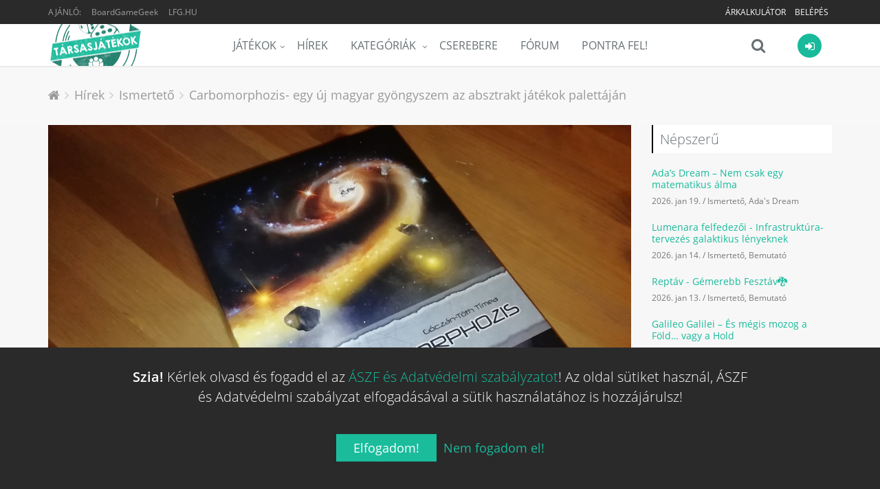

--- FILE ---
content_type: text/html; charset=UTF-8
request_url: https://tarsasjatekok.com/ismerteto/2019/10/14/carbomorphozis-egy-uj-magyar-gyongyszem-az-absztrakt-jatekok-palettajan
body_size: 37638
content:
<!DOCTYPE html><!--[if IE 9]><html lang="hu" class="ie9"><![endif]--><!--[if !IE]><!--><html lang="hu"><!--<![endif]--><head prefix="og: http://ogp.me/ns# fb: http://ogp.me/ns/fb# article: http://ogp.me/ns/article#"><script>
        window.dataLayer = window.dataLayer || [];
        function gtag(){dataLayer.push(arguments);}

        gtag('consent', 'default', {
            'ad_storage': 'denied',
            'ad_user_data': 'denied',
            'ad_personalization': 'denied',
            'analytics_storage': 'denied',
            'functionality_storage': 'denied',
            'personalization_storage': 'denied',
            'security_storage': 'denied',
        });
    </script><!-- Google tag (gtag.js) --><script async src="https://www.googletagmanager.com/gtag/js?id=AW-10788126766"></script><!-- End Google tag (gtag.js) --><title>Carbomorphozis- egy új magyar gyöngyszem az absztrakt játékok palettáján</title><!-- Meta --><meta charset="utf-8"><meta content="width=device-width, initial-scale=1.0" name="viewport"><meta content="A Carbomorphozis egy két fős, absztrakt, taktikai társasjáték, ahol két „szén-hadsereg” vívja csatáit egy transzformációs hadszíntéren, ismerős lépésmechanizmusokkal." name="description"><meta content="Tarsasjatekok.com" name="author"><meta name="robots" content="index, follow"><meta name="theme-color" content="#222222"><meta property="og:type"   content="article" /><meta property="article:content_tier" content="free" /><meta property="article:section" content="Ismertető" /><meta property="article:tag" content="2019" /><meta property="article:tag" content="Absztrakt" /><meta property="article:tag" content="Taktikai" /><meta property="article:publisher" content="https://www.facebook.com/TarsasjatekokCom/" /><meta property="og:url"    content="https://tarsasjatekok.com/ismerteto/2019/10/14/carbomorphozis-egy-uj-magyar-gyongyszem-az-absztrakt-jatekok-palettajan" /><meta property="og:title"  content="Carbomorphozis- egy új magyar gyöngyszem az absztrakt játékok palettáján" /><meta property="og:image"  content="https://tarsasjatekok.com/files/common/6/60/60f/60fcb0b9c2946dcfacab682a20a3515c/img-20191002-211006.jpg" /><meta property="og:description" content="A Carbomorphozis egy két fős, absztrakt, taktikai társasjáték, ahol két „szén-hadsereg” vívja csatáit egy transzformációs hadszíntéren, ismerős lépésmechanizmusokkal." /><script type="application/ld+json">
        {"@context":"https:\/\/schema.org","@type":"NewsArticle","mainEntityOfPage":{"@type":"WebPage","@id":"\/ismerteto\/2019\/10\/14\/carbomorphozis-egy-uj-magyar-gyongyszem-az-absztrakt-jatekok-palettajan"},"headline":"Carbomorphozis- egy \u00faj magyar gy\u00f6ngyszem az absztrakt j\u00e1t\u00e9kok palett\u00e1j\u00e1n","image":["https:\/\/tarsasjatekok.com\/files\/common\/6\/60\/60f\/60fcb0b9c2946dcfacab682a20a3515c\/img-20191002-211006.jpg"],"datePublished":"2019-10-14T07:00:00+02:00","dateModified":"2019-10-14T07:00:00+02:00","author":{"@type":"Person","name":"Tarsasjatekok.com"},"publisher":{"@type":"Organization","name":"Tarsasjatekok.com","logo":{"@type":"ImageObject","url":"https:\/\/tarsasjatekok.com\/images\/logo-circle.png"}}}
    </script><meta property="og:locale"  content="hu_HU" /><meta property="fb:app_id"  content="1572804772910917" /><meta name="google-site-verification" content="YKOHM92f7TQNfhB8hnDDr1eY091NjJQ1XnC8676V_xI" /><link rel="canonical" href="https://tarsasjatekok.com/ismerteto/2019/10/14/carbomorphozis-egy-uj-magyar-gyongyszem-az-absztrakt-jatekok-palettajan" /><link rel="alternate" type="application/rss+xml" title="Legfrissebb cikkeink" href="/hirek/rss/main.xml" /><link rel="dns-prefetch" href="//in.hotjar.com" /><link rel="dns-prefetch" href="//vc.hotjar.io" /><link rel="dns-prefetch" href="//connect.facebook.net" /><link rel="dns-prefetch" href="//www.google-analytics.com" /><link rel="dns-prefetch" href="//www.googletagservices.com" /><link rel="dns-prefetch" href="//img.youtube.com" /><link rel="dns-prefetch" href="//cdn.onesignal.com" /><!-- Favicon --><link rel="apple-touch-icon-precomposed" sizes="57x57" href="/images/icons/apple-touch-icon-57x57.png" /><link rel="apple-touch-icon-precomposed" sizes="114x114" href="/images/icons/apple-touch-icon-114x114.png" /><link rel="apple-touch-icon-precomposed" sizes="72x72" href="/images/icons/apple-touch-icon-72x72.png" /><link rel="apple-touch-icon-precomposed" sizes="144x144" href="/images/icons/apple-touch-icon-144x144.png" /><link rel="apple-touch-icon-precomposed" sizes="60x60" href="/images/icons/apple-touch-icon-60x60.png" /><link rel="apple-touch-icon-precomposed" sizes="120x120" href="/images/icons/apple-touch-icon-120x120.png" /><link rel="apple-touch-icon-precomposed" sizes="76x76" href="/images/icons/apple-touch-icon-76x76.png" /><link rel="apple-touch-icon-precomposed" sizes="152x152" href="/images/icons/apple-touch-icon-152x152.png" /><link rel="apple-touch-icon-precomposed" sizes="512x512" href="/images/icons/apple-touch-icon-512x512.png" /><link rel="icon" type="image/png" href="/images/icons/favicon-196x196.png" sizes="196x196" /><link rel="icon" type="image/png" href="/images/icons/favicon-96x96.png" sizes="96x96" /><link rel="icon" type="image/png" href="/images/icons/favicon-32x32.png" sizes="32x32" /><link rel="icon" type="image/png" href="/images/icons/favicon-16x16.png" sizes="16x16" /><link rel="icon" type="image/png" href="/images/icons/favicon-128.png" sizes="128x128" /><link rel="icon" type="image/png" href="/images/icons/favicon-512.png" sizes="512x512" /><meta name="application-name" content="Tarsasjatekok.com"/><meta name="msapplication-TileColor" content="#FFFFFF" /><meta name="msapplication-TileImage" content="/images/icons/mstile-144x144.png" /><meta name="msapplication-square70x70logo" content="/images/icons/mstile-70x70.png" /><meta name="msapplication-square150x150logo" content="/images/icons/mstile-150x150.png" /><meta name="msapplication-wide310x150logo" content="/images/icons/mstile-310x150.png" /><meta name="msapplication-square310x310logo" content="/images/icons/mstile-310x310.png" /><link rel="manifest" href="/manifest.json"><script src="https://cdn.onesignal.com/sdks/OneSignalSDK.js" async=""></script><script> var OneSignal = window.OneSignal || []; </script><!-- CSS Global Compulsory --><link rel="stylesheet" href="/assets/v1b6da/css/981c29e.css" /><link rel="preload" as="style" href="/assets/v1b6da/css/5b764c8.css" onload="this.onload=null;this.rel='stylesheet'" /><noscript><link rel="stylesheet" href="/assets/v1b6da/css/5b764c8.css" /></noscript><link rel="stylesheet" href="/assets/v1b6da/css/3beeaa6.css" /></head><body class="header-fixed bg-header"><div class="wrapper"><!--=== Header ===--><div class="header-root header-v5 header-static has-topbar"><!-- Topbar --><div class="topbar-v3"><div class="container"><div class="row"><div class="col-sm-4"><ul class="left-topbar"><li><span>Ajánló:</span></li><li><a href="https://boardgamegeek.com" target="_blank" class="no-upper">BoardGameGeek</a></li><li><a href="http://lfg.hu/?utm_source=tarsasjatekok.com" target="_blank">LFG.HU</a></li></ul></div><div class="col-sm-8"><ul class="list-inline right-topbar pull-right"><!-- ko if: has_facebook_prizegame --><li style="display: none" data-bind="with: has_facebook_prizegame, visible:$root.has_facebook_prizegame"><a data-bind="text: 'Nyereményjáték', attr: { 'href': $root.Router('bg_prizegame.facebook.show', slug) }"></a></li><!-- /ko --><!-- ko ifnot: has_facebook_prizegame --><li><a href="/arkalkulacio">
                                        Árkalkulátor
                                        <!-- ko if: $root.User.price_calculator_cnt --><span class="badge rounded-2x badge-red pull-right" style="margin: -2px 0 -6px 5px" data-bind="text: $root.User.price_calculator_cnt"></span><!-- /ko --></a></li><!-- /ko --><!-- ko if: $root.User.hasUser --><li style="display: none" data-bind="visible:$root.User.hasUser ">
                                    |
                                </li><li style="display: none" data-bind="visible:$root.User.hasUser "><a data-bind="attr: { href: $root.Router('user_profile',$root.User.userSlug(),$root.User.userId()) }"><i class="fa fa-user"></i></a></li><li style="display: none" data-bind="visible:$root.User.hasUser "><a data-bind="attr: { href: $root.Router('user_profile_settings',$root.User.userSlug(),$root.User.userId()) }"><i class="fa fa-cogs"></i></a></li><li style="display: none" data-bind="visible:$root.User.hasUser "><a href="/uzenetek"><i class="fa fa-envelope-o" data-bind="css: {'fa-badge-dot':$root.User.message_count}"></i></a></li><li style="display: none" data-bind="visible:$root.User.hasUser "><toggle-push-notifications params="auto_hide: true"></toggle-push-notifications></li><!-- /ko --><!-- ko ifnot: $root.User.hasUser --><li style="display: none" data-bind="visible: !$root.User.hasUser()"><a href="/register/">Belépés</a></li><!-- /ko --></ul></div></div></div></div><!--  End Topbar --><!-- Navbar --><div class="navbar navbar-default mega-menu" role="navigation"><div class="container" data-bind="css: { 'search-is-open': $root.main_search.is_open }"><!-- Brand and toggle get grouped for better mobile display --><div class="navbar-header"><button type="button" class="navbar-toggle" data-toggle="collapse" data-target=".navbar-responsive-collapse"><span class="sr-only">Menü</span><span class="icon-bar"></span><span class="icon-bar"></span><span class="icon-bar"></span></button><a class="navbar-brand" href="/"><span id="logo-header" title="Tarsasjatekok.com" data-logo="/images/logo.png" data-logo2x="/images/logo-2x.png"></span></a></div><!-- ko if: $root.User.showUserBar --><div class="shop-badge user-badge pull-right" data-bind="css: { 'active': $root.User.menu_is_open() }"><a class="user_icon" href="#"><i class="icon-custom icon-sm rounded-x fa fa-sign-in icon-bg-grey" data-bind="css: { 'icon-bg-u': $root.User.userLoaded(), 'fa-user': $root.User.hasUser(), 'fa-sign-in': !$root.User.hasUser() }"><!-- ko if: $root.User.userId --><img class="rounded-x" data-bind="attr:{ src:$root.Router('user_avatar',$root.User.userId(),'thumb_small',$root.User.avatarId(),true)} "><!-- /ko --></i></a><!-- ko if: $root.User.hasUser --><!-- ko if: $root.User.un_seen_notifications() > 0 --><span class="badge badge-red rounded-x" data-bind="text: $root.User.un_seen_notifications"></span><!-- /ko--><div class="badge-open"><div class="user_bar profile"><div class="profile-blog blog-border"><a class="name-location" data-bind="attr: { href: $root.Router('user_profile',$root.User.userSlug(),$root.User.userId()) }"><img class="avatar rounded-x" src="" data-bind="attr: { src: $root.Router('user_avatar',$root.User.userId(),'thumb_small',$root.User.avatarId()) }"><div class="name-location"><strong data-bind="text: $root.User.userName"></strong><small>
                            Ugrás a profilomra
                        </small></div></a><div class="clearfix"></div><hr><div class="notifications row bg-color-light"><a data-bind="attr: {'href':$root.User._ll()?$root.User._ll():'/logout'}" class="logout">
                        Kilépés <i class="fa fa-sign-out"></i></a><user-notifications params="headless: true, full: false, size: '35vh'"></user-notifications></div></div></div><div class="notifications"></div></div><!-- /ko --><!-- ko ifnot: $root.User.hasUser --><div class="badge-open"><div class="user_login"><form class="form-block login-block ajax" method="POST" action="/login_check"><div class="form-block-header"><h2 class="margin-bottom-15">Bejelentkezés</h2></div><div data-error></div><div class="input-group margin-bottom-10"><span class="input-group-addon rounded-left"><i class="icon-user color-white"></i></span><input type="text" name="_username" class="form-control rounded-right" placeholder="Felhasználónév"></div><div class="input-group margin-bottom-20"><span class="input-group-addon rounded-left"><i class="icon-lock color-white"></i></span><input type="password" name="_password" class="form-control rounded-right" placeholder="Jelszó"><input type="hidden" name="_remember_me" value="on"></div><div class="row margin-bottom-40"><div class="col-md-12"><button type="submit" class="btn-u btn-block btn-u-sea rounded">Bejelentkezés</button></div><div class="clearfix"></div><div class="register"><a href="/register/">
                            Még nem vagy tag?
                            Ide kattintva tudsz <b>regisztrálni!</b></a></div></div><div class="social-login"><div class="or rounded-x">Vagy</div><ul class="list-unstyled margin-bottom-20"><li><a href="/connect/facebook" class="btn rounded btn-block btn-lg btn-facebook-inversed margin-bottom-15"><i class="fa fa-facebook"></i> Belépés Facebook-kal
                            </a></li><li><a href="/connect/google" id="google_login" class="btn rounded btn-block btn-lg btn-gmail-inversed"><i class="fa fa-google"></i> Belépés Google-lel
                            </a></li><li><div class="register"><a href="/aszf" target="_blank">ÁSZF és Adatvédelmi szabályzat</a></div></li></ul></div></form></div></div><!-- /ko --></div><!-- /ko--><div class="shop-badge search-badge pull-right"><a class="search_icon" href="#" data-bind="click: $root.main_search.toggle"><i class="icon-custom icon-md fa fa-search icon-grey no-border" data-bind="css: { 'fa-times': $root.main_search.is_open, 'fa-refresh fa-spin': $root.main_search.loading }"></i></a><div class="search-bar"><input type="search" class="search-input form-control" data-bind="textInput: $root.main_search.search_string" data-mainsearchinput placeholder="Játék keresése..."></div></div><div class="navbar-collapse navbar-responsive-collapse collapse" aria-expanded="true"><!-- Nav Menu --><ul class="nav navbar-nav"><li class="dropdown"><a href="/tarsasjatek" class=dropdown-toggle" data-toggle="dropdown">Játékok</a><ul class="dropdown-menu"><li><a href="/tarsasjatek">Összes társasjáték</a></li><li><a href="/tarsasjatek/akcios-jatekok">Akciós társasjátékok</a></li><li><a href="/tarsasjatek/letoltheto-szabalyzat">Letölthető szabályzattal</a></li><li><a href="/tarsasjatek/top100">TOP100 társasjáték</a></li><li><a href="/tarsasjatek/hasonlo">Hasonló keresése</a></li><li class="dropdown-submenu"><a href="/az-ev-tarsasjatekai">Az év legjobb társasjátékai</a><ul class="dropdown-menu"><li><a href="/az-ev-tarsasjatekai/2023">Az év társasjátékai 2023</a></li><li><a href="/az-ev-tarsasjatekai/2022">Az év társasjátékai 2022</a></li><li><a href="/az-ev-tarsasjatekai/2021">Az év társasjátékai 2021</a></li><li><a href="/az-ev-tarsasjatekai/2020">Az év társasjátékai 2020</a></li><li><a href="/az-ev-tarsasjatekai/2019">Az év társasjátékai 2019</a></li></ul></li></ul></li><li><a href="/hirek">Hírek</a></li><li class="dropdown mega-menu-fullwidth"><a href="javascript:void(0);" class="dropdown-toggle" data-hover="dropdown" data-toggle="dropdown">
                    Kategóriák
                </a><ul class="dropdown-menu"><li><div class="mega-menu-content"><div class="container"><div class="row"><div class="col-md-2 col-sm-6"><h3 class="mega-menu-heading">a</h3><ul class="list-unstyled style-list"><li><a href="/tarsasjatek/kategoria/akcio-ugyessegi">Akció</a><span class="badge badge-green category-cnt-badge">7394</span></li><li><a href="/tarsasjatek/kategoria/alkudozas">Alkudozás</a><span class="badge badge-blue category-cnt-badge">4414</span></li><li><a href="/tarsasjatek/kategoria/allat">Állat</a><span class="badge badge-sea category-cnt-badge">9883</span></li></ul><h3 class="mega-menu-heading">b</h3><ul class="list-unstyled style-list"><li><a href="/tarsasjatek/kategoria/bloff">Blöff</a><span class="badge badge-dark category-cnt-badge">5486</span></li></ul><h3 class="mega-menu-heading">c</h3><ul class="list-unstyled style-list"><li><a href="/tarsasjatek/kategoria/civilizacio">Civilizáció</a><span class="badge badge-blue category-cnt-badge">1819</span></li></ul><h3 class="mega-menu-heading">e</h3><ul class="list-unstyled style-list"><li><a href="/tarsasjatek/kategoria/egyszeru">Egyszerű</a><span class="badge badge-green category-cnt-badge">8378</span></li><li><a href="/tarsasjatek/kategoria/epites-terjeszkedes">Építés</a><span class="badge badge-green category-cnt-badge">2669</span></li></ul></div><div class="col-md-2 col-sm-6"><h3 class="mega-menu-heading">f</h3><ul class="list-unstyled style-list"><li><a href="/tarsasjatek/kategoria/fantasy">Fantasy</a><span class="badge badge-light category-cnt-badge">20063</span></li><li><a href="/tarsasjatek/kategoria/felfedezo">Felfedező</a><span class="badge badge-red category-cnt-badge">5460</span></li><li><a href="/tarsasjatek/kategoria/felnott">Felnőtt</a><span class="badge badge-brown category-cnt-badge">2231</span></li><li><a href="/tarsasjatek/kategoria/film-tv-radio-alapu">Film</a><span class="badge badge-brown category-cnt-badge">8645</span></li></ul><h3 class="mega-menu-heading">g</h3><ul class="list-unstyled style-list"><li><a href="/tarsasjatek/kategoria/gyerek-jatek">Gyerek játék</a><span class="badge badge-green category-cnt-badge">18598</span></li><li><a href="/tarsasjatek/kategoria/gyilkossag-rejtely">Gyilkosság</a><span class="badge badge-sea category-cnt-badge">2672</span></li><li><a href="/tarsasjatek/kategoria/gyujtheto-tartozekok">Gyűjthető tartozékok</a><span class="badge badge-dark category-cnt-badge">3028</span></li></ul><h3 class="mega-menu-heading">h</h3><ul class="list-unstyled style-list"><li><a href="/tarsasjatek/kategoria/haboru">Háború</a><span class="badge badge-green category-cnt-badge">25778</span></li><li><a href="/tarsasjatek/kategoria/harc">Harc</a><span class="badge badge-blue category-cnt-badge">12099</span></li><li><a href="/tarsasjatek/kategoria/horror">Horror</a><span class="badge badge-aqua category-cnt-badge">5002</span></li><li><a href="/tarsasjatek/kategoria/humor">Humor</a><span class="badge badge-purple category-cnt-badge">8203</span></li></ul></div><div class="clearfix hidden visible-sm-block visible-xs-block"></div><div class="col-md-2 col-sm-6"><h3 class="mega-menu-heading">i</h3><ul class="list-unstyled style-list"><li><a href="/tarsasjatek/kategoria/ido-alapu">Idő alapú</a><span class="badge badge-sea category-cnt-badge">3486</span></li><li><a href="/tarsasjatek/kategoria/ii-vilaghaboru">II. világháború</a><span class="badge badge-sea category-cnt-badge">7762</span></li></ul><h3 class="mega-menu-heading">k</h3><ul class="list-unstyled style-list"><li><a href="/tarsasjatek/kategoria/kaland">Kaland</a><span class="badge badge-light category-cnt-badge">8871</span></li><li><a href="/tarsasjatek/kategoria/kaloz">Kalóz</a><span class="badge badge-red category-cnt-badge">1752</span></li><li><a href="/tarsasjatek/kategoria/kartyajatek">Kártyajáték</a><span class="badge badge-red category-cnt-badge">46502</span></li><li><a href="/tarsasjatek/kategoria/kepregeny-grafikus-novella">Képregény</a><span class="badge badge-green category-cnt-badge">2722</span></li><li><a href="/tarsasjatek/kategoria/kockajatek">Kockajáték</a><span class="badge badge-brown category-cnt-badge">15396</span></li><li><a href="/tarsasjatek/kategoria/konyv">Könyv</a><span class="badge badge-blue category-cnt-badge">5250</span></li><li><a href="/tarsasjatek/kategoria/konyv-alapu">Könyv alapú</a><span class="badge badge-blue category-cnt-badge">3264</span></li><li><a href="/tarsasjatek/kategoria/kornyezet">Környezet</a><span class="badge badge-green category-cnt-badge">1980</span></li><li><a href="/tarsasjatek/kategoria/kovetkezteto">Következtető</a><span class="badge badge-green category-cnt-badge">6703</span></li><li><a href="/tarsasjatek/kategoria/kozepkori">Középkori</a><span class="badge badge-yellow category-cnt-badge">5867</span></li><li><a href="/tarsasjatek/kategoria/kozgazdasag">Közgazdaság</a><span class="badge badge-purple category-cnt-badge">9250</span></li></ul></div><div class="col-md-2 col-sm-6"><h3 class="mega-menu-heading">m</h3><ul class="list-unstyled style-list"><li><a href="/tarsasjatek/kategoria/matek">Matek</a><span class="badge badge-brown category-cnt-badge">2281</span></li><li><a href="/tarsasjatek/kategoria/memoria">Memória</a><span class="badge badge-orange category-cnt-badge">4279</span></li><li><a href="/tarsasjatek/kategoria/miniaturok">Miniatűrök</a><span class="badge badge-sea category-cnt-badge">16652</span></li><li><a href="/tarsasjatek/kategoria/mitologia">Mitológia</a><span class="badge badge-green category-cnt-badge">2472</span></li><li><a href="/tarsasjatek/kategoria/modern-hadviseles">Modern hadviselés</a><span class="badge badge-yellow category-cnt-badge">2466</span></li></ul><h3 class="mega-menu-heading">n</h3><ul class="list-unstyled style-list"><li><a href="/tarsasjatek/kategoria/nyomtasd-es-jatszd">Nyomtasd és Játszd</a><span class="badge badge-sea category-cnt-badge">9942</span></li></ul><h3 class="mega-menu-heading">o</h3><ul class="list-unstyled style-list"><li><a href="/tarsasjatek/kategoria/oktatas">Oktatás</a><span class="badge badge-yellow category-cnt-badge">10438</span></li><li><a href="/tarsasjatek/kategoria/osi">Ősi</a><span class="badge badge-aqua category-cnt-badge">3550</span></li></ul><h3 class="mega-menu-heading">p</h3><ul class="list-unstyled style-list"><li><a href="/tarsasjatek/kategoria/partijatek">Partijáték</a><span class="badge badge-blue category-cnt-badge">15662</span></li></ul></div><div class="clearfix hidden visible-sm-block visible-xs-block"></div><div class="col-md-2 col-sm-6"><h3 class="mega-menu-heading">p</h3><ul class="list-unstyled style-list"><li><a href="/tarsasjatek/kategoria/politika">Politika</a><span class="badge badge-purple category-cnt-badge">2760</span></li></ul><h3 class="mega-menu-heading">r</h3><ul class="list-unstyled style-list"><li><a href="/tarsasjatek/kategoria/rejtveny-kirakos">Rejtvény</a><span class="badge badge-dark category-cnt-badge">4852</span></li><li><a href="/tarsasjatek/kategoria/repules">Repülés</a><span class="badge badge-green category-cnt-badge">2511</span></li></ul><h3 class="mega-menu-heading">s</h3><ul class="list-unstyled style-list"><li><a href="/tarsasjatek/kategoria/sci-fi">Sci-Fi</a><span class="badge badge-orange category-cnt-badge">13448</span></li><li><a href="/tarsasjatek/kategoria/sport">Sport</a><span class="badge badge-orange category-cnt-badge">6671</span></li><li><a href="/tarsasjatek/kategoria/strategia">Stratégia</a><span class="badge badge-dark category-cnt-badge">12011</span></li><li><a href="/tarsasjatek/kategoria/szallitas">Szállítás</a><span class="badge badge-sea category-cnt-badge">2174</span></li><li><a href="/tarsasjatek/kategoria/szamok">Számok</a><span class="badge badge-green category-cnt-badge">1816</span></li><li><a href="/tarsasjatek/kategoria/szojatek">Szójáték</a><span class="badge badge-dark category-cnt-badge">4762</span></li></ul></div><div class="col-md-2 col-sm-6"><h3 class="mega-menu-heading">t</h3><ul class="list-unstyled style-list"><li><a href="/tarsasjatek/kategoria/tenger">Tenger</a><span class="badge badge-blue category-cnt-badge">3826</span></li></ul><h3 class="mega-menu-heading">u</h3><ul class="list-unstyled style-list"><li><a href="/tarsasjatek/kategoria/utazas">Utazás</a><span class="badge badge-yellow category-cnt-badge">2573</span></li></ul><h3 class="mega-menu-heading">v</h3><ul class="list-unstyled style-list"><li><a href="/tarsasjatek/kategoria/vadnyugat">Vadnyugat</a><span class="badge badge-purple category-cnt-badge">1487</span></li><li><a href="/tarsasjatek/kategoria/vallas">Vallás</a><span class="badge badge-light category-cnt-badge">1461</span></li><li><a href="/tarsasjatek/kategoria/videojatek-alapu">Videójáték alapú</a><span class="badge badge-dark category-cnt-badge">2252</span></li><li><a href="/tarsasjatek/kategoria/vilagur">Világűr</a><span class="badge badge-brown category-cnt-badge">2158</span></li><li><a href="/tarsasjatek/kategoria/vonatok">Vonatok</a><span class="badge badge-blue category-cnt-badge">1856</span></li></ul><h3 class="mega-menu-heading">z</h3><ul class="list-unstyled style-list"><li><a href="/tarsasjatek/kategoria/zombi">Zombi</a><span class="badge badge-green category-cnt-badge">1612</span></li></ul></div><div class="clearfix hidden visible-sm-block visible-xs-block"></div></div></div></div></li></ul></li><li><a href="/cserebere">Cserebere</a></li><li><a href="/forum">Fórum</a></li><li><a href="/pontra-fel">Pontra Fel!</a></li></ul><!-- End Nav Menu --></div></div></div><!-- End Navbar --></div><div class="header-v5-placeholder"></div><!--=== End Header ===--><!-- ko if: $root.User.showUserBar --><div class="main_search hidden" data-bind="css: { 'hidden': $root.main_search.hideResults }"><div class="search_results"><div data-results><!-- ko if: $root.main_search.loading --><div><h4 class="text-center"><i class="fa fa-refresh fa-spin"></i>
                                Keresés...
                            </h4></div><!-- /ko --><!-- ko ifnot: $root.main_search.loading --><!-- ko ifnot: $root.main_search.boardgames().length --><div><h4 class="text-center"><i class="fa fa-times"></i>
                                Nincs találat...
                            </h4></div><!-- /ko --><!-- ko foreach: $root.main_search.boardgames --><!-- ko if: $index --><hr class="margin-top-10 margin-bottom-10"><!-- /ko --><a class="row" data-bind="bgHref: $data,css: {'selected':$index()==$root.main_search.selected()},attr:{'id':'main_search_result_'+$index()}"><div class="col-xs-4"><img class="full-width img-responsive" data-bind="
                                    attr: { alt: $data.primary_name },
                                    bgSrc: [$data,'profile_large']
                                "></div><div class="col-xs-8 padding-top-5 padding-bottom-5"><h4><span data-bind="text: $data.primary_name"></span><!-- ko if: $data.yearpublished --><small><!-- ko if: $data.hu_publisher --><!-- ko text: $data.orig_yearpublished --><!-- /ko -->, magyar: <!-- ko text: $data.yearpublished --><!-- /ko --><!-- /ko --><!-- ko ifnot: $data.hu_publisher --><!-- ko text: $data.yearpublished --><!-- /ko --><!-- /ko --></small><!-- ko if: $data.user_offers_cnt > 0 --><small><strong><!-- ko text: $data.user_offers_cnt --><!-- /ko --> felhasználó árulja, <!-- ko priceFrom: $data.user_offers_price --><!-- /ko --></strong></small><!-- /ko --><!-- /ko --></h4><!-- ko if: $data.price_range_min > 0 && $data.active_product_cnt > 0 --><span class="price">
                                    Boltok: <!-- ko priceFrom: $data.price_range_min --><!-- /ko --><!-- ko if: $data.price_discount > 0 -->
                                        &nbsp;<span class="label rounded label-orange" data-bind="text: ' -'+(100*$data.price_discount).toFixed(0)+'%'"></span><!-- /ko --></span><!-- /ko --></div></a><!-- /ko --><!-- /ko --></div></div></div><div class="bottom_search clearfix" data-bind="css: { 'open': $root.main_search.is_open }"><input type="search" class="search-input form-control" data-bind="textInput: $root.main_search.search_string" data-mainsearchinput placeholder="Játék keresése..."><i class="fa fa-search" data-bind="click: $root.main_search.toggle, css: { 'fa-times': $root.main_search.is_open, 'fa-refresh fa-spin': $root.main_search.loading }"></i></div><!-- /ko --><div class="main-container-page"><div class="bg-color-light" id="article-content-234"><div class="shop-product article_page breadcrums padding-bottom-0 no-border"><div class="container"><ul class="breadcrumb-v5" itemscope itemtype="https://schema.org/BreadcrumbList"><li><a href="/"><i class="fa fa-home"></i></a></li><li itemprop="itemListElement" itemscope itemtype="https://schema.org/ListItem"><a href="/hirek" itemprop="item"><span itemprop="name">Hírek</span></a><meta itemprop="position" content="1"></li><li itemprop="itemListElement" itemscope itemtype="https://schema.org/ListItem"><a href="/kategoria/ismerteto" itemprop="item"><span itemprop="name">Ismertető</span></a><meta itemprop="position" content="2"></li><li class="active" itemprop="itemListElement" itemscope itemtype="https://schema.org/ListItem"><a itemprop="item" href="/ismerteto/2019/10/14/carbomorphozis-egy-uj-magyar-gyongyszem-az-absztrakt-jatekok-palettajan"><span itemprop="name">Carbomorphozis- egy új magyar gyöngyszem az absztrakt játékok palettáján</span></a><meta itemprop="position" content="3"></li></ul></div></div><div class="container"><div class="row"><div class="col-md-9"><div class="news-v3 bg-color-white margin-bottom-30"><div class="article-main-image" data-src="/files/common/6/60/60f/60fcb0b9c2946dcfacab682a20a3515c/img-20191002-211006.jpg"><img src="/assets/v1b6da/images/article-placeholder.jpg"></div><div class="alert alert-info article-disclaimer"><i class="fa fa-info-circle"></i>&nbsp;<small>Carbomorphozis-Kvízjáték</small></div><div class="news-v3-in"><ul class="list-inline posted-info"><li><a href="/kategoria/ismerteto">Ismertető</a></li><li data-bind="shortDatetime: '2019-10-14T07:00:00+02:00'">2019.10.14. 07:00:00</li><li><a href="#comments"><span data-commentcounter="2"></span><i class="fa fa-comments-o"></i></a></li><li class="fb-like"><fb-share></fb-share></li></ul><div class="clearfix"></div><h1 class="article-title">Carbomorphozis- egy új magyar gyöngyszem az absztrakt játékok palettáján</h1><p class="article-lead">A Carbomorphozis egy két fős, absztrakt, taktikai társasjáték, ahol két „szén-hadsereg” vívja csatáit egy transzformációs hadszíntéren, ismerős lépésmechanizmusokkal.</p><display-partner params="position_id: &quot;[base64]&quot;,position: &quot;Bevezet\u00e9s alatt&quot;,boardgame_ids: [286933],boardgame_categories: [1009],boardgame_families: [],article_tags: [61,82,172],article_categories: [4],shops: [77,80],shops_own_published: []"></display-partner><p>A j&aacute;t&eacute;k megalkot&oacute;ja G&oacute;cz&aacute;n-T&oacute;th T&iacute;mea, aki saj&aacute;t kiad&oacute;t alap&iacute;tott <a href="http://gimrod.com/">Gimr&oacute;d J&aacute;t&eacute;kok</a> n&eacute;ven, hogy az &eacute;vek alatt &ouml;sszegyűlt j&aacute;t&eacute;k&ouml;tleteit form&aacute;ba &ouml;ntse. Id&eacute;n jelent meg első saj&aacute;t j&aacute;t&eacute;ka a Carbomorphozis, ami a sz&eacute;n h&aacute;rom term&eacute;szetes form&aacute;j&aacute;t veszi alapul. Az &ouml;tletből egy meglepően fordulatos, gyors, taktikai j&aacute;t&eacute;k sz&uuml;letett, ami elsőre b&aacute;r a sakkot juttatja esz&uuml;nkbe, m&eacute;gis kicsit m&aacute;s, kicsit t&ouml;bb, kicsit modernebb. L&aacute;ssuk!</p><div class="headline">
<h3><span class="light-title">Evolúció, revolúció, transzformáció</span></h3>
</div><p>A t&aacute;bla 4 k&uuml;l&ouml;nb&ouml;ző r&eacute;szből &aacute;ll, melyet az elemek n&eacute;gy oldal&aacute;val tetszőlegesen &ouml;sszeillesztve, ak&aacute;r 256 t&aacute;bla&aacute;ll&aacute;st kaphatunk, ami rengeteg &uacute;jraj&aacute;tszhat&oacute;s&aacute;got biztos&iacute;t, tov&aacute;bb&aacute; kapunk m&eacute;g j&aacute;t&eacute;kosonk&eacute;nt 24-24 lapk&aacute;t (8 sz&eacute;n, 8 grafit &eacute;s 8 gy&eacute;m&aacute;nt). Miut&aacute;n fel&aacute;ll&iacute;tottuk a t&aacute;bl&aacute;t, a j&aacute;t&eacute;kt&eacute;ren egym&aacute;ssal szemben, egy sorban felsorakoztatjuk hadsereg&uuml;nket &eacute;s kezdődhet a csata. A kezdő &aacute;ll&aacute;sban minden &ldquo;katona&rdquo; sz&eacute;n form&aacute;ban ker&uuml;l a t&aacute;bl&aacute;ra. A transzform&aacute;ci&oacute; a csatat&eacute;ren megy v&eacute;gbe, amelyik mezőn a &ldquo;katona&rdquo; befejezte l&eacute;p&eacute;s&eacute;t &eacute;s vonatkozik r&aacute; az &aacute;talakul&aacute;s, ott &aacute;talakul. A n&eacute;gyzetr&aacute;csos j&aacute;t&eacute;kt&eacute;r mezőiben piktogramokkal vannak jel&ouml;lve, hogy az adott mezőn melyik &aacute;sv&aacute;ny miv&eacute; kell &aacute;talakuljon. A piktogramok szerint a szenet a k&ouml;r, a grafitot a n&eacute;gysz&ouml;g, a gy&eacute;m&aacute;ntot pedig a h&aacute;romsz&ouml;g szimboliz&aacute;lja. A piktogramok egym&aacute;sba &aacute;gyaz&oacute;dnak, a belső szimb&oacute;lum jel&ouml;li, hogy melyik form&aacute;ra vonatkozik az &aacute;talakul&aacute;s a k&uuml;lső pedig, hogy miv&eacute; transzform&aacute;l&oacute;dik. (pl: Egy k&ouml;rben l&eacute;vő n&eacute;gysz&ouml;g azt jelenti, hogy a grafit sz&eacute;nn&eacute; alakul stb.) Az &aacute;talakul&aacute;s line&aacute;ris &eacute;s mindig az adott mezőtől f&uuml;gg, ez hat&aacute;rozza meg, hogy melyik forma melyik form&aacute;v&aacute; alakul &aacute;t. A sz&eacute;n csak előre k&eacute;pes fejlődni, teh&aacute;t&nbsp; grafitt&aacute; alakulhat. A grafit viszont tov&aacute;bb fejlődhet gy&eacute;m&aacute;ntt&aacute;, de ak&aacute;r visszaalakulhat sz&eacute;nn&eacute; is. Ugyan &iacute;gy a gy&eacute;m&aacute;nt csak visszafel&eacute; k&eacute;pes transzform&aacute;lni, grafitt&aacute;.</p>    <div class="clearfix"></div>
    <div class="article-image full-width">
        <img data-src="/files/common/9/9e/9e7/9e7259cf57bafd1db3c112c13920fd2e/kep-3.jpg" class="img-responsive full-width">
            </div>
<p>De mi is a l&eacute;nyege az &aacute;talakul&aacute;snak? A k&uuml;l&ouml;nb&ouml;ző form&aacute;k k&uuml;l&ouml;nb&ouml;ző ir&aacute;nyba k&eacute;pesek l&eacute;pni &eacute;s &uuml;tni. A sz&eacute;n egy l&eacute;p&eacute;st tud megtenni f&uuml;ggőleges, vagy v&iacute;zszintes ir&aacute;nyban, &aacute;tl&oacute;san pedig &uuml;tni. A legegyszerűbb &eacute;s leggyeng&eacute;bb katona, kicsit a sakk gyalogj&aacute;ra eml&eacute;keztet, viszont a sz&eacute;n k&eacute;pes h&aacute;trafel&eacute; is haladni &eacute;s &uuml;tni. A grafit tetszőleges sz&aacute;m&uacute; l&eacute;p&eacute;st tud megtenni &aacute;tl&oacute;s ir&aacute;nyokban, &uuml;tni viszont f&uuml;ggőlegesen &eacute;s v&iacute;zszintesen tud. A k&eacute;pess&eacute;ge l&eacute;nyeg&eacute;ben a sz&eacute;n inverze, viszont nagy előnye, hogy nincs l&eacute;p&eacute;skorl&aacute;tja. A legerősebb forma a gy&eacute;m&aacute;nt: ő a sz&eacute;lr&oacute;zsa minden ir&aacute;ny&aacute;ban k&eacute;pes l&eacute;pni &eacute;s t&aacute;madni, l&eacute;p&eacute;skorl&aacute;t n&eacute;lk&uuml;l, mint a kir&aacute;lynő a sakkban, csak sokkal &eacute;kesebb.</p>
<p>A j&aacute;t&eacute;k a v&eacute;gsőkig tart, az a j&aacute;t&eacute;kos nyer aki ellenfel &ouml;sszes katon&aacute;j&aacute;t legyőzte.</p>    <div class="clearfix"></div>
    <div class="article-image full-width">
        <img data-src="/files/common/5/5b/5b1/5b11c5ad0112bc4410ec4b0200c42a31/kep-x7.jpg" class="img-responsive full-width">
            </div>
<div class="headline">
<h3><span class="light-title">Veni, vidi, vici!</span></h3>
</div><p>Ahogy fentebb m&aacute;r eml&iacute;tett&uuml;k, a j&aacute;t&eacute;k első partira a sakkot jutatta esz&uuml;nkbe, viszont az &aacute;talakul&aacute;s egy plusz csavart hozott a j&aacute;t&eacute;kba, amitől rugalmasabb&aacute; &eacute;s izgalmasabb&aacute; v&aacute;lt sz&aacute;munkra. Szeret&uuml;nk viszonylag gyors &eacute;s rugalmas d&ouml;nt&eacute;seket hozni, ami a sakkra nem igaz&aacute;n jellemző, mivel a j&aacute;t&eacute;kidej&eacute;t megn&ouml;veli a gondolkod&aacute;si idő &eacute;s a k&uuml;l&ouml;nb&ouml;ző l&eacute;p&eacute;skombin&aacute;ci&oacute;k k&ouml;z&ouml;tti d&ouml;nt&eacute;s. A Carbomorphozisban viszont az &aacute;talakul&aacute;sok miatt nem olyan kisz&aacute;m&iacute;that&oacute;ak a l&eacute;p&eacute;sek, &iacute;gy egy j&oacute;val dinamikusabb taktikai j&aacute;t&eacute;kot kapunk, ami k&ouml;nnyen lej&aacute;tszhat&oacute; 20-30 perc alatt. (Hardcore sakkoz&oacute;knak max. 45 perc alatt ;) )&nbsp;</p>
<p>Szeretj&uuml;k, ha egy absztrakt j&aacute;t&eacute;k j&oacute;l van tematiz&aacute;lva (a magyar felhozatalban tal&aacute;lunk erre j&oacute; p&aacute;r p&eacute;ld&aacute;t) &eacute;s k&uuml;l&ouml;n &ouml;r&ouml;m, hogy a t&eacute;ma val&oacute;s t&eacute;nyeken alapul, egy kis fant&aacute;zi&aacute;val megsp&eacute;kelve. A c&iacute;mv&aacute;laszt&aacute;s&eacute;rt pedig pacsi, mert egyetlen sz&oacute;ban benne van a j&aacute;t&eacute;k l&eacute;nyege (Carbon=sz&eacute;n, morphozis=&aacute;talakul&aacute;s), amit a F&ouml;ld kerek&eacute;n b&aacute;rhol meg&eacute;rten&eacute;nek. M&eacute;g egy plusz pont, hogy a neh&eacute;zs&eacute;g vari&aacute;lhat&oacute;, kezdőknek &eacute;s halad&oacute;nak k&uuml;l&ouml;n j&aacute;t&eacute;km&oacute;dot aj&aacute;nl a szerző, &iacute;gy mindenki sz&aacute;m&aacute;ra &eacute;lvezhető lehet.</p>    <div class="clearfix"></div>
    <div class="article-image full-width">
        <img data-src="/files/common/a/a8/a8e/a8ed04be084e8f0a4cd917b1f18274e9/kep-6.jpg" class="img-responsive full-width">
            </div>
<div class="headline">
<h3><span class="light-title">Csiszolatlan gyémánt</span></h3>
</div><p>A j&aacute;t&eacute;k minden pontj&aacute;ban teljes&iacute;ti azt, amit &iacute;g&eacute;r. Gyors, k&ouml;nnyen tanulhat&oacute; &eacute;s fejleszti a taktikai &eacute;rz&eacute;ket kicsiknek &eacute;s nagyoknak egyar&aacute;nt. A j&aacute;t&eacute;kot megtanulni k&ouml;nnyű, de igaz&aacute;n j&oacute;l j&aacute;tszani neh&eacute;z. T&eacute;ny ami t&eacute;ny, hogy előnyből indulnak a sakkosok, viszont el kell rugaszkodni az ott bev&aacute;lt&nbsp; tervezhetős&eacute;gtől. A j&aacute;t&eacute;kot 12 &eacute;ves kort&oacute;l aj&aacute;nlj&aacute;k, szerint&uuml;nk tapasztalt 10 &eacute;vesek, akik nyitottak a logikai &eacute;s taktikai j&aacute;t&eacute;kok ir&aacute;nt, m&aacute;r pr&oacute;b&aacute;t tehetnek vele.</p>
<p>A Carbomorphozis a maga egyszerűs&eacute;g&eacute;ben egy nagyon okos j&aacute;t&eacute;k, ami meg&aacute;llja a hely&eacute;t a műfaj&aacute;ban. Egyetlen hi&aacute;ny&eacute;rzet&uuml;nk a k&uuml;lső megjelen&eacute;ssel kapcsolatos, ami nem rossz, de kicsit alul marad a modern j&aacute;t&eacute;kokhoz k&eacute;pest. Szerint&uuml;nk a j&aacute;t&eacute;k minős&eacute;ge meg&eacute;rdemelne egy kicsit szebb kivitelt, p&eacute;ld&aacute;ul egy kompaktabb doboz, fa vagy plasztik lapk&aacute;kkal sokat dobna a megjelen&eacute;s&eacute;n. Ugyanakkor figyelembe v&eacute;ve, hogy ez egy mag&aacute;n finansz&iacute;roz&aacute;s&uacute; kiad&aacute;s, k&uuml;lső kiad&oacute; &eacute;s grafikus bevon&aacute;sa n&eacute;lk&uuml;l, &iacute;gy nyilv&aacute;n kihozt&aacute;k belőle a maximumot, ami tiszteletet &eacute;rdemel.</p>    <div class="clearfix"></div>
    <div class="article-image full-width">
        <img data-src="/files/common/d/de/de5/de5a7b867faaf03a4030f07fd3ca2431/kep-x9.jpg" class="img-responsive full-width">
            </div>
<p>A Carbomorphozist meleg sz&iacute;vvel aj&aacute;nljuk kipr&oacute;b&aacute;l&aacute;sra mindazoknak akik:</p>
<ul>
<li>szeretik az absztrakt j&aacute;t&eacute;kokat</li>
<li>kifejezetten k&eacute;tfős j&aacute;t&eacute;kot keresnek</li>
<li>fejleszten&eacute;k a gondolkod&aacute;st &eacute;s a taktik&aacute;t</li>
<li>keresik a magyar tervez&eacute;sű j&aacute;t&eacute;kokat</li>
</ul>
<p>Rem&eacute;lj&uuml;k a j&aacute;t&eacute;k sikerrel fut majd be &eacute;s tal&aacute;lkozhatunk majd j&aacute;t&eacute;kboltok polcain is. Ha pedig m&aacute;r most felkeltette &eacute;rdeklőd&eacute;sedet megrendelheted a kiad&oacute; weboldal&aacute;n <a href="http://gimrod.com/uzlet/">itt</a>, vagy kit&ouml;ltve j&aacute;t&eacute;k kv&iacute;z&uuml;nket ak&aacute;r meg is nyerheted magadnak. J&oacute; j&aacute;t&eacute;kot k&iacute;v&aacute;nunk!</p><prizegame-article-quiz params="'quiz':9,'questions':[38,39,40,41,42]"></prizegame-article-quiz>
<div class="clearfix"></div>
<div class="block-single-boardgame">
<boardgame-list params="boardgames: [{&quot;id&quot;:286933,&quot;type&quot;:&quot;boardgame&quot;,&quot;honor_cnt&quot;:0,&quot;primary_name&quot;:&quot;Carbomorphozis&quot;,&quot;primary_slug&quot;:&quot;carbomorphozis-2019&quot;,&quot;parent_slug&quot;:null,&quot;short_name&quot;:&quot;Carbomorphozis&quot;,&quot;short_description&quot;:&quot;What can you see at first? There are two coal armies lined up against each other. In the terrain where they move, every square obligates the characters to transform. When a...&quot;,&quot;main_publisher&quot;:{&quot;hu_publisher&quot;:false,&quot;id&quot;:4,&quot;name&quot;:&quot;(Self-Published)&quot;,&quot;slug&quot;:&quot;self-published&quot;,&quot;boardgame_count&quot;:12617},&quot;yearpublished&quot;:2019,&quot;orig_yearpublished&quot;:2019,&quot;release_date&quot;:&quot;2019-01-01T00:00:00+01:00&quot;,&quot;hu_release_date&quot;:null,&quot;hu_announcement_date&quot;:null,&quot;release_state&quot;:&quot;released&quot;,&quot;minplayers&quot;:2,&quot;maxplayers&quot;:2,&quot;bestplayers&quot;:null,&quot;bestplayers_max&quot;:null,&quot;bestplayers_min&quot;:null,&quot;playingtime&quot;:30,&quot;maxplaytime&quot;:30,&quot;minplaytime&quot;:20,&quot;minage&quot;:12,&quot;language_dependence&quot;:null,&quot;complexity&quot;:2,&quot;hu_publisher&quot;:false,&quot;cancelled&quot;:false,&quot;published&quot;:true,&quot;rank&quot;:null,&quot;video_cnt&quot;:2,&quot;deleted&quot;:false,&quot;rating&quot;:6.57143,&quot;rating_cnt&quot;:7,&quot;highlighted&quot;:3,&quot;impression&quot;:0,&quot;custom_image&quot;:null,&quot;has_images&quot;:true,&quot;has_rulebook&quot;:false,&quot;user_list&quot;:null,&quot;user_list_item&quot;:null,&quot;product_cnt&quot;:4,&quot;product_in_stock&quot;:false,&quot;active_product_cnt&quot;:1,&quot;has_buyable_products&quot;:false,&quot;price_range_min&quot;:4750,&quot;price_range_max&quot;:4750,&quot;price_range_diff&quot;:0,&quot;price_discount&quot;:null,&quot;price_discount_value&quot;:null,&quot;price_discount_price&quot;:null,&quot;price_discount_avg_price&quot;:4750,&quot;in_stock_changed_last&quot;:&quot;2023-05-16T03:19:28+02:00&quot;,&quot;in_stock&quot;:false,&quot;user_offers_cnt&quot;:0,&quot;user_offers_price&quot;:0,&quot;user_offers_changed&quot;:null,&quot;total_offers_cnt&quot;:1,&quot;total_offers_price_min&quot;:4750,&quot;total_offers_price_max&quot;:4750,&quot;popularity&quot;:null,&quot;for_children&quot;:false,&quot;for_adults&quot;:false,&quot;is_new&quot;:false,&quot;mechanic&quot;:[{&quot;id&quot;:2021,&quot;name&quot;:&quot;Ter\u00fclet-impulzus&quot;,&quot;slug&quot;:&quot;terulet-impulzus&quot;,&quot;boardgame_count&quot;:324},{&quot;id&quot;:2676,&quot;name&quot;:&quot;R\u00e1cs mozg\u00e1s&quot;,&quot;slug&quot;:&quot;racs-mozgas&quot;,&quot;boardgame_count&quot;:9503}],&quot;category&quot;:[{&quot;id&quot;:1009,&quot;name&quot;:&quot;Strat\u00e9gia&quot;,&quot;slug&quot;:&quot;strategia&quot;,&quot;boardgame_count&quot;:12011}],&quot;family_ids&quot;:[]}], list_type: 'timeline'">
    <a href="/tarsasjatek/carbomorphozis-2019">Carbomorphozis</a>
</boardgame-list>
</div><div class="clearfix"></div><div class="text-right margin-top-20"><small class="text-muted margin-top-20">írta -- ARduel</small></div><div class="clearfix"></div><div class="margin-top-20 visible hidden-xs"><fb-share></fb-share></div><div class="text-right margin-top-20 hidden visible-xs"><fb-share></fb-share></div></div><div class="shadow-wrapper"><div class="box-shadow shadow-effect-4"><div class="call-action-v1 call-action-v1-boxed col-md-4 funny-boxes funny-boxes-colored funny-boxes-sea"><div class="call-action-v1-box"><div class="call-action-v1-in"><h3 class="color-light">Támogasd Te is a <strong>Tarsasjatekok.com-ot!</strong></h3><p>Járulj hozzá Te is, hogy legyen YouTube, podcast tartalom és hogy még több társasjátékot bemutathassunk! Minden támogatónk közösségi pontokat kap és a legnagyobb támogatóinknak egy <strong>nagy dobozos társasjátékot adunk ajándékba!</strong></p></div><div class="call-action-v1-in inner-btn page-scroll"><a href="https://patreon.com/tarsasjatekokcom?utm_source=tarsasjatekok.com&utm_medium=cta&utm_campaign=article-down" class="btn-u btn-u-lg btn-brd btn-brd-width-2 btn-brd-hover btn-u-light btn-u-block">TÁMOGATOM!</a></div></div></div><div class="clearfix"></div></div></div></div><div class="row news-v2 margin-bottom-30 equal-height-columns"><div class="col-sm-6 sm-margin-bottom-30"><div class="news-v2-badge"><a href="/ismerteto/2026/01/10/maganyos-farkasok-utesvivos-parbaj"><img class="img-responsive" data-src="/files/images/profile_large/2/2e/2ef/2efc26744c29e0b5c06baf1be2575f04/6c347972-85fa-4370-8777-9ec444261deb.jpg" alt=""></a><p><span>10</span><small>Jan</small></p></div><div class="news-v2-desc equal-height-column"><h3><a href="/ismerteto/2026/01/10/maganyos-farkasok-utesvivos-parbaj">Magányos farkasok - Ütésvivős párbaj🐺</a></h3><small>
                                            Ismertető |                                             <!-- ko shortDate: '2026-01-10T18:03:00+01:00' -->2026.01.10. 18:03:00<!-- /ko --></small><p>&quot;Vezess egy farkasfalkát, harcolj a területek uralmáért, és bizonyítsd be, hogy te vagy az alfa!&quot;</p></div></div><div class="col-sm-6 sm-margin-bottom-30"><div class="news-v2-badge"><a href="/ismerteto/2025/12/29/cascadia-junior-szerettessuk-meg-a-termeszetet-a-gyerekekkel"><img class="img-responsive" data-src="/files/images/profile_large/0/0e/0e1/0e1cc203235308766679c2df0d8b7afa/cimlapra.jpg" alt=""></a><p><span>29</span><small>Dec</small></p></div><div class="news-v2-desc equal-height-column"><h3><a href="/ismerteto/2025/12/29/cascadia-junior-szerettessuk-meg-a-termeszetet-a-gyerekekkel">Cascadia Junior - szerettessük meg a természetet a gyerekekkel</a></h3><small>
                                            Ismertető |                                             <!-- ko shortDate: '2025-12-29T15:00:00+01:00' -->2025.12.29. 15:00:00<!-- /ko --></small><p>A Cascadia sikere után borítékolható volt a Cascadia Junior, ami a gyerekverziója a nagy testvérnek. A Gémklubnak köszönhetően a kisgyermekes családokhoz is eljuthat akár a karácsonyfa alá.</p></div></div></div><hr><div class="article-comments position-relative"><article-comments params="categorySlug:'',forumSlug:'',topicSlug:'', articleId: 234">
</article-comments></div></div><div class="col-md-3"><display-partner params="position_id: &quot;VXMEf3JVUTcAE1wDbjN6BS4xS2YTBFEdZ1N2cl43ZjEiWR5iGjR+XAcbHmILM0VjehMvEB0IP2oUZiAnDV0QGjAHRTAPC2cbBmwefiUXEiMEHzYaBgsXAgILNV8PQw0IBnIWKiomUyo;;;KAwMaCFYMXwWSmVwfT5nQCIMPDBRemkHK2QUBDwDAlcWB1MKKU1gPkgnEGdjdXoQQTU5IAcLS1cBPw4WbEMpckEZck9oMggXeFIm&quot;,position: &quot;Oldals\u00e1v 1. blokk felett&quot;,boardgame_ids: [],boardgame_categories: [],boardgame_families: [],article_tags: [],article_categories: [],shops: [],shops_own_published: []"></display-partner><div class="headline-v2"><h2>Népszerű</h2></div><ul class="list-unstyled blog-trending margin-bottom-50"><li><h3><a href="/ismerteto/2026/01/19/ada-s-dream-nem-csak-egy-matematikus-alma">Ada’s Dream – Nem csak egy matematikus álma</a></h3><small><!-- ko shortDate: '2026-01-19T15:52:00+01:00' -->2026.01.19. 15:52:00<!-- /ko -->
            /
            <a href="/kategoria/ismerteto">Ismertető</a>,            <a href="/cimke/ada-s-dream">Ada&#039;s Dream</a></small></li><li><h3><a href="/ismerteto/2026/01/14/lumenara-felfedezoi-infrastruktura-tervezes-galaktikus-lenyeknek">Lumenara felfedezői - Infrastruktúra-tervezés galaktikus lényeknek</a></h3><small><!-- ko shortDate: '2026-01-14T14:00:00+01:00' -->2026.01.14. 14:00:00<!-- /ko -->
            /
            <a href="/kategoria/ismerteto">Ismertető</a>,            <a href="/cimke/bemutato">Bemutató</a></small></li><li><h3><a href="/ismerteto/2026/01/13/reptav-gemerebb-fesztav">Reptáv - Gémerebb Fesztáv🐉</a></h3><small><!-- ko shortDate: '2026-01-13T14:00:00+01:00' -->2026.01.13. 14:00:00<!-- /ko -->
            /
            <a href="/kategoria/ismerteto">Ismertető</a>,            <a href="/cimke/bemutato">Bemutató</a></small></li><li><h3><a href="/ismerteto/2026/01/13/galileo-galilei-es-megis-mozog-a-fold-vagy-a-hold">Galileo Galilei – És mégis mozog a Föld… vagy a Hold</a></h3><small><!-- ko shortDate: '2026-01-13T15:40:00+01:00' -->2026.01.13. 15:40:00<!-- /ko -->
            /
            <a href="/kategoria/ismerteto">Ismertető</a>,            <a href="/cimke/2026">2026</a></small></li><li><h3><a href="/ismerteto/2026/01/12/7-csoda-kockajatek-kockakbol-csodak">7 Csoda kockajáték - kockákból csodák</a></h3><small><!-- ko shortDate: '2026-01-12T14:00:00+01:00' -->2026.01.12. 14:00:00<!-- /ko -->
            /
            <a href="/kategoria/ismerteto">Ismertető</a>,            <a href="/cimke/uj-magyar-premier">új magyar premier</a></small></li></ul><!-- EMPTY[600]:Missing feed items --><div class="headline-v2"><h2>Friss</h2></div><ul class="list-unstyled blog-latest-posts margin-bottom-50"><li><h3><a href="/kedvcsinalo/2026/01/20/az-andromeda-az-egyik-legjobb-sci-fi-strategiai-jatek-de-abszolut-nem-a-kezdok-pajtasa-gsplus-hu">Az Androméda az egyik legjobb sci-fi stratégiai játék, de abszolút nem a kezdők pajtása [gsplus.hu]</a></h3><small><!-- ko shortDate: '2026-01-20T14:00:00+01:00' -->2026.01.20. 14:00:00<!-- /ko -->
            /
            <a href="/kategoria/kedvcsinalo">Kedvcsináló</a>,            <a href="/cimke/2026">2026</a></small><p>Űrbirodalom-építés, konfliktus és túlélés egy könyörtelen galaxisban.</p></li><li><h3><a href="/ismerteto/2026/01/19/ada-s-dream-nem-csak-egy-matematikus-alma">Ada’s Dream – Nem csak egy matematikus álma</a></h3><small><!-- ko shortDate: '2026-01-19T15:52:00+01:00' -->2026.01.19. 15:52:00<!-- /ko -->
            /
            <a href="/kategoria/ismerteto">Ismertető</a>,            <a href="/cimke/ada-s-dream">Ada&#039;s Dream</a></small><p>Ada Lovelace főként amiatt vált ismertté, hogy leírást készített a Charles Babbage által tervezett első mechanikai számítógéphez, az analitikai számolóműhöz.</p></li><li><h3><a href="/ismerteto/2026/01/14/lumenara-felfedezoi-infrastruktura-tervezes-galaktikus-lenyeknek">Lumenara felfedezői - Infrastruktúra-tervezés galaktikus lényeknek</a></h3><small><!-- ko shortDate: '2026-01-14T14:00:00+01:00' -->2026.01.14. 14:00:00<!-- /ko -->
            /
            <a href="/kategoria/ismerteto">Ismertető</a>,            <a href="/cimke/bemutato">Bemutató</a></small><p>Bolygórendezés kívánságok, célok alapján: legyen sok lávató, gomba és épület, pontosan ebben a sorrendben. És jó lenne egy teleport kapu is, egy hosszú, &quot;L&quot; alakú út végére... Na meg Kámforka jusson el a fotóstúdióba. Oké??</p></li><li><h3><a href="/ismerteto/2026/01/13/galileo-galilei-es-megis-mozog-a-fold-vagy-a-hold">Galileo Galilei – És mégis mozog a Föld… vagy a Hold</a></h3><small><!-- ko shortDate: '2026-01-13T15:40:00+01:00' -->2026.01.13. 15:40:00<!-- /ko -->
            /
            <a href="/kategoria/ismerteto">Ismertető</a>,            <a href="/cimke/2026">2026</a></small><p>Bár a többség talán Galileihez társítja az Eppur si muove (És mégis mozog a Föld) szállóigét, a tudomány időközben cáfolta a csillagász ehhez a kijelentéshez fűződő kapcsolatát.</p></li></ul><display-partner params="position_id: &quot;BCEAeXMHWmBXSF8PaDd8BXljRTNEV1BHaFZ5Kl83NzIiWQZiGgp+bwcbHmIIBUVvehNgEB0YP2kUZjgnCncQHDAHDDAPC2cdBkYKficXEiwEHwQaBwsXDQILIV8JNg0NBnIKKikMUyE;;;KAQMaiFYenwWFWV2Lm1oRiJRbmJQfm1QfWFLUz5TAVpCV1cNLx5nbk91RmlmLnAQT2RvdFMCQANWOwdDY0IqJUNPfhA8YFoWclZy&quot;,position: &quot;Oldals\u00e1v 3. blokk felett&quot;,boardgame_ids: [],boardgame_categories: [],boardgame_families: [],article_tags: [],article_categories: [],shops: [],shops_own_published: []"></display-partner><div class="headline-v2"><h2>Címkék</h2></div><ul class="list-inline tags-v2 margin-bottom-50"><li><a href="/cimke/2019">2019</a></li><li><a href="/cimke/absztrakt">Absztrakt</a></li><li><a href="/cimke/taktikai">Taktikai</a></li></ul><div class="headline-v2"><h2>Kapcsolódó játékok</h2></div><ul class="list-inline blog-photostream margin-bottom-50"><li><a href="/tarsasjatek/carbomorphozis-2019" rel="gallery" class="img-hover-v2" title="Carbomorphozis"><span><img class="img-responsive" data-src="/images/boardgame_image/thumb_medium/2/28/286/286933.jpg" alt="Carbomorphozis"></span></a></li></ul><display-partner params="position_id: &quot;[base64];;;dAZRQgEBPwBNbhcpJkFIcxJsZV0=&quot;,position: &quot;Oldals\u00e1v legalj\u00e1n&quot;,boardgame_ids: [],boardgame_categories: [],boardgame_families: [],article_tags: [],article_categories: [],shops: [],shops_own_published: []"></display-partner></div></div></div></div></div><!--=== Footer Version 1 ===--><div class="footer-v1"><div class="footer"><div class="container"><div class="row"><!-- About --><div class="col-md-3 md-margin-bottom-40"><a href="/"><img id="logo-footer" class="footer-logo" data-src="/assets/v1b6da/images/logo-white.png" srcset="/assets/v1b6da/images/logo-white-2x.png 2x" width="138" height="138"></a><p>
                                    Magyarország társasjáték keresője!<br>
                                    A társasjáték érték!
                                </p><a href="https://boardgamegeek.com/" class="powered_by_bgg" target="_blank"><img data-src="/assets/v1b6da/images/powered_by_bgg.png" width="200" height="59"></a></div><!--/col-md-3--><!-- End About --><!-- Latest --><div class="col-md-3 md-margin-bottom-40"><div class="posts"><div class="headline"><h2>Legnépszerűbb</h2></div><ul class="list-unstyled latest-list"></ul></div></div><!--/col-md-3--><!-- End Latest --><!-- Link List --><div class="col-md-3 md-margin-bottom-40"><div class="headline"><h2>Hasznos linkek</h2></div><ul class="list-unstyled link-list"><li><a class="dp-block" href="/register/">Regisztráció<i class="fa fa-angle-right"></i></a></li><li><a class="dp-block" href="/resetting/request">Elfelejtett jelszó<i class="fa fa-angle-right"></i></a></li><li><a class="dp-block"  href="/rolunk">Rólunk<i class="fa fa-angle-right"></i></a></li><li><a class="dp-block" href="/aszf">ÁSZF és Adatvédelmi szabályzat<i class="fa fa-angle-right"></i></a></li><li><a class="dp-block" href="/uzleteknek">Üzleteknek szánt szolgáltatások<i class="fa fa-angle-right"></i></a></li><li><a class="dp-block" href="/mediaajanlat">Médiaajánlat<i class="fa fa-angle-right"></i></a></li></ul></div><!--/col-md-3--><!-- End Link List --><!-- Address --><div class="col-md-3 map-img md-margin-bottom-40"><div class="headline"><h2>Kapcsolat</h2></div><p>Ha szeretnéd felvenni velünk a kapcsolatot nyugodtan írj egy e-mailt!<p><address class="md-margin-bottom-40">
                                    Email: <a href="mailto:info@tarsasjatekok.com" class="">info@tarsasjatekok.com</a></address><div data-bind="intersect: $root.FB.parse"><div class="fb-page"
                                         data-href="https://www.facebook.com/TarsasjatekokCom/"
                                         data-tabs=""
                                         data-width="200"
                                         data-height=""
                                         data-small-header="true"
                                         data-adapt-container-width="true"
                                         data-hide-cover="false"
                                         data-show-facepile="true"
                                    ><blockquote cite="https://www.facebook.com/TarsasjatekokCom/" class="fb-xfbml-parse-ignore"><a href="https://www.facebook.com/TarsasjatekokCom/">Tarsasjatekok.com</a></blockquote></div></div></div><!--/col-md-3--><!-- End Address --></div></div></div><!--/footer--><div class="copyright"><div class="container"><div class="row"><div class="col-sm-10"><p>
                                    2026 © Minden jog fenntarva. <span class="text-muted">A játékokhoz kapcsolódó adatok és indexképek jelentős része a <a href="https://boardgamegeek.com/" target="_blank">BoardGameGeek</a> oldaláról származnak!</span></p></div><!-- Social Links --><div class="col-sm-2"><ul class="footer-socials list-inline"><li><a href="https://www.facebook.com/TarsasjatekokCom/" class="tooltips" data-toggle="tooltip" data-placement="top" title="" data-original-title="Facebook"><i class="fa fa-facebook"></i></a></li></ul></div><!-- End Social Links --></div></div></div><!--/copyright--></div><!--/footer-v1--><!--=== End Footer Version 1 ===--></div><!-- ko if: $root.User.show_cookie_disclaimer --><div class="cookie-disclaimer" style="display: none" data-bind="visible: $root.User.show_cookie_disclaimer"><div class="disclaimer-text"><strong>Szia!</strong> Kérlek olvasd és fogadd el az <a href="/aszf" target="_blank">ÁSZF és Adatvédelmi szabályzatot</a>!
                Az oldal sütiket használ, ÁSZF és Adatvédelmi szabályzat elfogadásával a sütik használatához is hozzájárulsz!
            </div><div class="disclaimer-button"><a class="btn-u btn-u-lg btn-u-sea" type="button" data-bind="click: $root.User.acceptCookieDisclaimer">Elfogadom!</a><a href="javascript:void(0);" class="refuse" data-bind="click: $root.User.refuseCookieDisclaimer">Nem fogadom el!</a></div></div><!-- /ko --><display-partner params="position_id: &quot;VXsHLiQBCWQBTV8BZ20sAX8wEDZBDVYXPlx2eQRhNTAiWSBjGjQ;;;YAAbf3YIIDhgbgM3aCl4QUIUMkYpV0FFQzQOBVduf2FqVk4tV0VAbkVnL3F5W3l0fCx+QF9dQBpbcw5wTHFpUg9DGwdtX24PfAB4QGE=&quot;,position: &quot;Popup&quot;,boardgame_ids: [],boardgame_categories: [],boardgame_families: [],article_tags: [],article_categories: [],shops: [],shops_own_published: []"></display-partner><link href="/assets/v1b6da/fonts/opensans/font.css" rel="stylesheet"><link href="/assets/v1b6da/fonts/roboto/font.css" rel="stylesheet"><!-- Facebook Pixel Code --><script>
                !function(f,b,e,v,n,t,s){if(f.fbq)return;n=f.fbq=function(){n.callMethod?
                    n.callMethod.apply(n,arguments):n.queue.push(arguments)};if(!f._fbq)f._fbq=n;
                    n.push=n;n.loaded=!0;n.version='2.0';n.queue=[];t=b.createElement(e);t.async=!0;
                    t.src=v;s=b.getElementsByTagName(e)[0];s.parentNode.insertBefore(t,s)}(window,
                    document,'script','https://connect.facebook.net/en_US/fbevents.js');
            </script><noscript><img height="1" width="1" style="display:none" src="https://www.facebook.com/tr?id=617633531768754&ev=PageView&noscript=1" /></noscript><!-- DO NOT MODIFY --><!-- End Facebook Pixel Code --><script> var BGapp = {}; BGapp.DEBUG = false; BGapp.params = {}; </script><script> BGapp.shops = [{"name":"G\u00e9mklub","slug":"gemklub","base_url":"https:\/\/www.gemklub.hu","status":3,"value":"0.54"},{"name":"SAS \u00e9s KOS","slug":"saseskos","base_url":"https:\/\/www.saseskos.hu","status":2,"value":"0.11"},{"name":"Gamewiz","slug":"gamewiz","base_url":"https:\/\/www.gamewiz.hu","status":2,"value":"0.79"},{"name":"Szellemlovas","slug":"szellemlovas","base_url":"https:\/\/www.szellemlovas.hu","status":2,"value":"0.117"},{"name":"J\u00e1tszma.ro","slug":"jatszamaro","base_url":"https:\/\/jatszma.hu","status":2,"value":"0.16"},{"name":"Kockaman\u00f3","slug":"kockamano","base_url":"https:\/\/kockamano.hu","status":2,"value":"0.40"},{"name":"Gamerunner","slug":"gamerunner","base_url":"https:\/\/gamerunner.hu","status":2,"value":"0.23"},{"name":"BoardGameZone","slug":"boardgamezone","base_url":"https:\/\/www.boardgamezone.hu","status":2,"value":"0.30"},{"name":"Reflexshop","slug":"reflexshop","base_url":"https:\/\/reflexshop.hu","status":2,"value":"0.247"},{"name":"Gamerna","slug":"gamerna","base_url":"https:\/\/www.gamerna.hu","status":2,"value":"0.69"},{"name":"Ludicra Kft.","slug":"ludicrakft","base_url":"https:\/\/www.cinkeltkocka.hu","status":2,"value":"0.37"},{"name":"Okosj\u00e1t\u00e9k","slug":"okosjatek","base_url":"https:\/\/www.okosjatek.hu","status":2,"value":"0.34"},{"name":"J\u00e1t\u00e9ksziget","slug":"jateksziget","base_url":"https:\/\/www.jateksziget.hu","status":2,"value":"0.18"},{"name":"Kock\u00e1s S\u00e1rk\u00e1ny","slug":"kockassarkany","base_url":"https:\/\/kockassarkany.hu","status":2,"value":"0.11"},{"name":"centertarsasjatek.hu","slug":"centertarsasjatek","base_url":"https:\/\/centertarsasjatek.hu","status":2,"value":"0.72"},{"name":"Mit J\u00e1tsszunk?","slug":"mitjatsszunk","base_url":"https:\/\/www.mitjatsszunkshop.hu","status":2,"value":"0.64"},{"name":"Private Moon Studios","slug":"privatemoonstudios","base_url":"https:\/\/privatemoonstudios.hu","status":2,"value":"0.64"},{"name":"Soma Shop","slug":"somashop","base_url":"https:\/\/www.somashop.hu","status":2,"value":"0.64"},{"name":"T\u00e1rsasj\u00e1t\u00e9k M\u00e1nia","slug":"tarsasjatekmania","base_url":"https:\/\/www.tarsasjatekmania.hu","status":1,"value":"0.64"},{"name":"A-gameshop","slug":"agameshop","base_url":"https:\/\/a-gameshop.hu","status":0,"value":"0.0"},{"name":"AQUA Web\u00e1ruh\u00e1z","slug":"aqua","base_url":"https:\/\/aqua.hu","status":0,"value":"0.0"},{"name":"Alza.hu","slug":"alzahu","base_url":"https:\/\/www.alza.hu","status":0,"value":"0.0"},{"name":"Auchan Online","slug":"auchan","base_url":"https:\/\/online.auchan.hu","status":0,"value":"0.0"},{"name":"Cinegame","slug":"cinegame","base_url":"https:\/\/cinegame.hu","status":0,"value":"0.0"},{"name":"ComPaYa","slug":"compaya","base_url":"https:\/\/www.compaya.hu","status":0,"value":"0.0"},{"name":"Csodashop.hu","slug":"csodashop","base_url":"https:\/\/www.csodashop.hu","status":0,"value":"0.0"},{"name":"Curiocity","slug":"curiocity","base_url":"https:\/\/www.curiocity.hu","status":0,"value":"0.0"},{"name":"Delta Vision","slug":"deltavision","base_url":"https:\/\/www.deltavision.hu","status":0,"value":"0.0"},{"name":"Dupla Egy","slug":"duplaegy","base_url":"https:\/\/duplaegy.hu","status":0,"value":"0.0"},{"name":"Egyszerbolt","slug":"egyszerbolt","base_url":"https:\/\/www.egyszerbolt.hu","status":0,"value":"0.0"},{"name":"Euronics M\u0171szaki Web\u00e1ruh\u00e1z","slug":"euronics","base_url":"https:\/\/euronics.hu","status":0,"value":"0.0"},{"name":"Faj\u00e1t\u00e9kv\u00e1r","slug":"fajatekvar","base_url":"https:\/\/fajatekvar.hu","status":0,"value":"0.0"},{"name":"Fakop\u00e1ncs","slug":"fakopancs","base_url":"https:\/\/www.fakopancs.hu","status":0,"value":"0.0"},{"name":"Gamefun","slug":"gamefun","base_url":"https:\/\/gamefun.hu","status":0,"value":"0.0"},{"name":"Gekkotoys","slug":"gekkotoys","base_url":"https:\/\/www.gekkotoys.hu","status":0,"value":"0.0"},{"name":"Gigaj\u00e1t\u00e9k","slug":"gigajatek","base_url":"https:\/\/www.gigajatek.hu","status":0,"value":"0.0"},{"name":"Gyerekaj\u00e1nd\u00e9k","slug":"gyerekajandek","base_url":"https:\/\/gyerekajandek.hu","status":0,"value":"0.0"},{"name":"Helloj\u00e1t\u00e9k.hu","slug":"hellojatek","base_url":"https:\/\/www.hellojatek.hu","status":0,"value":"0.0"},{"name":"JatekBolt.hu","slug":"jatekbolthu","base_url":"https:\/\/www.jatekbolt.hu","status":0,"value":"0.0"},{"name":"Jatekmakettcentrum.hu","slug":"jatekmakettcentrum","base_url":"https:\/\/jatekmakettcentrum.hu","status":0,"value":"0.0"},{"name":"Jatekplusz.hu","slug":"jatekplusz","base_url":"https:\/\/www.jatekplusz.hu","status":0,"value":"0.0"},{"name":"J\u00e1t\u00e9k Center","slug":"jatekcenter","base_url":"https:\/\/jatek.center","status":0,"value":"0.0"},{"name":"J\u00e1t\u00e9k C\u00e9h","slug":"jatekceh","base_url":"https:\/\/www.jatekceh.hu","status":0,"value":"0.0"},{"name":"J\u00e1t\u00e9k Erd\u0151","slug":"jatekerdo","base_url":"https:\/\/www.jatekerdo.eu","status":0,"value":"0.0"},{"name":"J\u00e1t\u00e9k Webshop","slug":"jatekwebshop","base_url":"https:\/\/jatekwebshop.eu","status":0,"value":"0.0"},{"name":"J\u00e1t\u00e9kGURU","slug":"jatekguru","base_url":"https:\/\/www.jatekguru.com","status":0,"value":"0.0"},{"name":"J\u00e1t\u00e9kNet.hu","slug":"jateknet","base_url":"https:\/\/www.jateknet.hu","status":0,"value":"0.0"},{"name":"J\u00e1t\u00e9kfarm","slug":"jatekfarm","base_url":"https:\/\/www.jatekfarm.hu","status":0,"value":"0.0"},{"name":"J\u00e1t\u00e9kliget","slug":"jatekliget","base_url":"https:\/\/www.jatekliget.hu","status":0,"value":"0.0"},{"name":"J\u00e1t\u00e9kmaki","slug":"jatekmaki","base_url":"https:\/\/jatekmaki.hu","status":0,"value":"0.0"},{"name":"J\u00e1t\u00e9kshop","slug":"jatekshop","base_url":"https:\/\/www.jatekshop.eu","status":0,"value":"0.0"},{"name":"J\u00e1t\u00e9ktenger","slug":"jatektenger","base_url":"https:\/\/www.jatektenger.hu","status":0,"value":"0.0"},{"name":"Katica j\u00e1t\u00e9kbolt","slug":"katicajatek","base_url":"https:\/\/katica.hu","status":0,"value":"0.0"},{"name":"Kickstarterek","slug":"kickstarterek","base_url":"https:\/\/www.kickstarterek.hu","status":0,"value":"0.0"},{"name":"Konzolvil\u00e1g","slug":"konzolvilag","base_url":"https:\/\/www.konzolvilag.hu","status":0,"value":"0.0"},{"name":"Kreativkid","slug":"kreativkid","base_url":"https:\/\/kreativkid.hu","status":0,"value":"0.0"},{"name":"Kreat\u00edvJ\u00e1t\u00e9k.hu","slug":"kreativjatek","base_url":"https:\/\/www.kreativjatek.hu","status":0,"value":"0.0"},{"name":"K\u00f6nyvbagoly","slug":"konyvbagoly","base_url":"https:\/\/konyvbagoly.hu","status":0,"value":"0.0"},{"name":"Liliputjatek.hu","slug":"liliputjatek","base_url":"https:\/\/www.liliputjatek.hu","status":0,"value":"0.0"},{"name":"MagicBox","slug":"magicbox","base_url":"https:\/\/magic-box.hu","status":0,"value":"0.0"},{"name":"Mes\u00e9l\u0151 Aj\u00e1nd\u00e9kok","slug":"meseloajandekok","base_url":"https:\/\/meseloajandekok.hu","status":0,"value":"0.0"},{"name":"Mes\u00e9s Aj\u00e1nd\u00e9kok","slug":"mesesajandekok","base_url":"https:\/\/mesesajandekok.hu","status":0,"value":"0.0"},{"name":"Metagames.hu","slug":"metagame","base_url":"https:\/\/www.metagames.hu","status":0,"value":"0.0"},{"name":"Molding J\u00e1t\u00e9k\u00e1ruh\u00e1z","slug":"molding","base_url":"https:\/\/www.molding.hu","status":0,"value":"0.0"},{"name":"Okostoj\u00e1sj\u00e1t\u00e9k j\u00e1t\u00e9k web\u00e1ruh\u00e1z","slug":"okostojasjatek","base_url":"https:\/\/www.okostojasjatek.hu","status":0,"value":"0.0"},{"name":"Pagony webbolt","slug":"pagony","base_url":"https:\/\/www.pagony.hu","status":0,"value":"0.0"},{"name":"Palincs J\u00e1t\u00e9k","slug":"palincsjatek","base_url":"https:\/\/palincsjatek.hu","status":0,"value":"0.0"},{"name":"Piatnik","slug":"piatnikbolt","base_url":"https:\/\/www.piatnik.hu","status":0,"value":"0.0"},{"name":"Pingvin J\u00e1t\u00e9k","slug":"pingvinjatek","base_url":"https:\/\/www.pingvinjatek.hu","status":0,"value":"0.0"},{"name":"P\u00f6tty\u00f6s Zebra","slug":"pottyoszebra","base_url":"https:\/\/pottyoszebra.hu","status":0,"value":"0.0"},{"name":"REGIO J\u00e1t\u00e9k","slug":"regiojatek","base_url":"https:\/\/www.regiojatek.hu","status":0,"value":"0.0"},{"name":"Smartshop.hu","slug":"smartshop","base_url":"https:\/\/smartshop.hu","status":0,"value":"0.0"},{"name":"T\u00e1rsas.hu","slug":"tarsashu","base_url":"https:\/\/tarsas.hu","status":0,"value":"0.0"},{"name":"T\u00e1rsasj\u00e1t\u00e9kdiszkont","slug":"tarsasjatekdiszkont","base_url":"https:\/\/www.tarsasjatekdiszkont.hu","status":0,"value":"0.0"},{"name":"T\u00e1rsasj\u00e1t\u00e9krendel\u00e9s.hu","slug":"tarsasjatekrendeleshu","base_url":"https:\/\/tarsasjatekrendeles.hu","status":0,"value":"0.0"},{"name":"T\u00e1rsasj\u00e1t\u00e9kv\u00e1s\u00e1r.hu","slug":"tarsasjatekvasarhu","base_url":"https:\/\/www.tarsasjatekvasar.hu","status":0,"value":"0.0"},{"name":"Vagabund Kiad\u00f3 webshop","slug":"vagabundkiado","base_url":"https:\/\/jojatekjoaron.hu","status":0,"value":"0.0"},{"name":"Webjatekbolt.hu","slug":"bubajwebjatekbolt","base_url":"https:\/\/webjatekbolt.hu","status":0,"value":"0.0"},{"name":"iPon","slug":"ipon","base_url":"https:\/\/ipon.hu","status":0,"value":"0.0"}]; </script>
<script> BGapp.boardgame_categories = [{"id":1032,"name":"Akci\u00f3 \/ \u00dcgyess\u00e9gi","slug":"akcio-ugyessegi","boardgame_count":7394},{"id":1026,"name":"Alkudoz\u00e1s","slug":"alkudozas","boardgame_count":4414},{"id":1089,"name":"\u00c1llat","slug":"allat","boardgame_count":9883},{"id":1075,"name":"Amerikai f\u00fcggetlens\u00e9gi h\u00e1bor\u00fa","slug":"amerikai-fuggetlensegi-haboru","boardgame_count":399},{"id":1048,"name":"Amerikai polg\u00e1rh\u00e1bor\u00fa","slug":"amerikai-polgarhaboru","boardgame_count":1012},{"id":1052,"name":"Arab","slug":"arab","boardgame_count":260},{"id":1023,"name":"Bl\u00f6ff","slug":"bloff","boardgame_count":5486},{"id":1015,"name":"Civiliz\u00e1ci\u00f3","slug":"civilizacio","boardgame_count":1819},{"id":1027,"name":"Egyszer\u0171","slug":"egyszeru","boardgame_count":8378},{"id":1072,"name":"Elektronika","slug":"elektronika","boardgame_count":1192},{"id":1086,"name":"\u00c9p\u00edt\u00e9s \/ Terjeszked\u00e9s","slug":"epites-terjeszkedes","boardgame_count":2669},{"id":1010,"name":"Fantasy","slug":"fantasy","boardgame_count":20063},{"id":2725,"name":"Fegyver","slug":"fegyver","boardgame_count":568},{"id":1020,"name":"Felfedez\u0151","slug":"felfedezo","boardgame_count":5460},{"id":1118,"name":"Feln\u0151tt","slug":"felnott","boardgame_count":2231},{"id":2726,"name":"Felvil\u00e1gosod\u00e1s kora","slug":"felvilagosodas-kora","boardgame_count":783},{"id":1064,"name":"Film \/ TV \/ R\u00e1di\u00f3 alap\u00fa","slug":"film-tv-radio-alapu","boardgame_count":8645},{"id":1088,"name":"Gy\u00e1r \/ Manufakt\u00fara","slug":"gyar-manufaktura","boardgame_count":1521},{"id":1041,"name":"Gyerek j\u00e1t\u00e9k","slug":"gyerek-jatek","boardgame_count":18598},{"id":1040,"name":"Gyilkoss\u00e1g \/ Rejt\u00e9ly","slug":"gyilkossag-rejtely","boardgame_count":2672},{"id":1044,"name":"Gy\u0171jthet\u0151 tartoz\u00e9kok","slug":"gyujtheto-tartozekok","boardgame_count":3028},{"id":1013,"name":"Gy\u0171jt\u00f6get\u00e9s","slug":"gyujtogetes","boardgame_count":1475},{"id":1019,"name":"H\u00e1bor\u00fa","slug":"haboru","boardgame_count":25778},{"id":1046,"name":"Harc","slug":"harc","boardgame_count":12099},{"id":1024,"name":"Horror","slug":"horror","boardgame_count":5002},{"id":1079,"name":"Humor","slug":"humor","boardgame_count":8203},{"id":1065,"name":"I. vil\u00e1gh\u00e1bor\u00fa","slug":"i-vilaghaboru","boardgame_count":1403},{"id":1037,"name":"Id\u0151 alap\u00fa","slug":"ido-alapu","boardgame_count":3486},{"id":1049,"name":"II. vil\u00e1gh\u00e1bor\u00fa","slug":"ii-vilaghaboru","boardgame_count":7762},{"id":1108,"name":"Indi\u00e1n","slug":"indian","boardgame_count":260},{"id":1022,"name":"Kaland","slug":"kaland","boardgame_count":8871},{"id":1090,"name":"Kal\u00f3z","slug":"kaloz","boardgame_count":1752},{"id":1002,"name":"K\u00e1rtyaj\u00e1t\u00e9k","slug":"kartyajatek","boardgame_count":46502},{"id":1081,"name":"K\u00e9mek \/ Titkos\u00fcgyn\u00f6k\u00f6k","slug":"kemek-titkosugynokok","boardgame_count":1131},{"id":1116,"name":"K\u00e9preg\u00e9ny \/ Grafikus novella","slug":"kepregeny-grafikus-novella","boardgame_count":2722},{"id":1042,"name":"Kieg\u00e9sz\u00edt\u0151","slug":"kiegeszito","boardgame_count":35448},{"id":1017,"name":"Kockaj\u00e1t\u00e9k","slug":"kockajatek","boardgame_count":15396},{"id":1117,"name":"K\u00f6nyv","slug":"konyv","boardgame_count":5250},{"id":1093,"name":"K\u00f6nyv alap\u00fa","slug":"konyv-alapu","boardgame_count":3264},{"id":1091,"name":"Koreai h\u00e1bor\u00fa","slug":"koreai-haboru","boardgame_count":169},{"id":1084,"name":"K\u00f6rnyezet","slug":"kornyezet","boardgame_count":1980},{"id":1039,"name":"K\u00f6vetkeztet\u0151","slug":"kovetkezteto","boardgame_count":6703},{"id":1035,"name":"K\u00f6z\u00e9pkori","slug":"kozepkori","boardgame_count":5867},{"id":1021,"name":"K\u00f6zgazdas\u00e1g","slug":"kozgazdasag","boardgame_count":9250},{"id":1033,"name":"Maffia","slug":"maffia","boardgame_count":560},{"id":1104,"name":"Matek","slug":"matek","boardgame_count":2281},{"id":1045,"name":"Mem\u00f3ria","slug":"memoria","boardgame_count":4279},{"id":1047,"name":"Miniat\u0171r\u00f6k","slug":"miniaturok","boardgame_count":16652},{"id":1082,"name":"Mitol\u00f3gia","slug":"mitologia","boardgame_count":2472},{"id":1069,"name":"Modern hadvisel\u00e9s","slug":"modern-hadviseles","boardgame_count":2466},{"id":1051,"name":"Nap\u00f3leon kori","slug":"napoleon-kori","boardgame_count":1590},{"id":2710,"name":"Nap\u00f3leon ut\u00e1ni","slug":"napoleon-utani","boardgame_count":1138},{"id":1120,"name":"Nyomtasd \u00e9s J\u00e1tszd","slug":"nyomtasd-es-jatszd","boardgame_count":9942},{"id":1094,"name":"Oktat\u00e1s","slug":"oktatas","boardgame_count":10438},{"id":2145,"name":"Orvosi","slug":"orvosi","boardgame_count":511},{"id":1050,"name":"\u0150si","slug":"osi","boardgame_count":3550},{"id":1030,"name":"Partij\u00e1t\u00e9k","slug":"partijatek","boardgame_count":15662},{"id":1102,"name":"Polg\u00e1rh\u00e1bor\u00fa","slug":"polgarhaboru","boardgame_count":726},{"id":1001,"name":"Politika","slug":"politika","boardgame_count":2760},{"id":1036,"name":"Prehiszt\u00f3rikus","slug":"prehisztorikus","boardgame_count":892},{"id":2687,"name":"Rajong\u00f3i kieg\u00e9sz\u00edt\u0151","slug":"rajongoi-kiegeszito","boardgame_count":602},{"id":1028,"name":"Rejtv\u00e9ny \/ Kirak\u00f3s","slug":"rejtveny-kirakos","boardgame_count":4852},{"id":1070,"name":"Renesz\u00e1nsz","slug":"reneszansz","boardgame_count":1110},{"id":2650,"name":"Rep\u00fcl\u00e9s","slug":"repules","boardgame_count":2511},{"id":1016,"name":"Sci-Fi","slug":"sci-fi","boardgame_count":13448},{"id":1038,"name":"Sport","slug":"sport","boardgame_count":6671},{"id":1009,"name":"Strat\u00e9gia","slug":"strategia","boardgame_count":12011},{"id":1011,"name":"Sz\u00e1ll\u00edt\u00e1s","slug":"szallitas","boardgame_count":2174},{"id":1098,"name":"Sz\u00e1mok","slug":"szamok","boardgame_count":1816},{"id":1025,"name":"Sz\u00f3j\u00e1t\u00e9k","slug":"szojatek","boardgame_count":4762},{"id":1008,"name":"Tenger","slug":"tenger","boardgame_count":3826},{"id":1119,"name":"Tervez\u0151","slug":"tervezo","boardgame_count":322},{"id":3129,"name":"Third-party Expansion","slug":"third-party-expansion","boardgame_count":16},{"id":1097,"name":"Utaz\u00e1s","slug":"utazas","boardgame_count":2573},{"id":1059,"name":"\u00datveszt\u0151","slug":"utveszto","boardgame_count":1044},{"id":1055,"name":"Vadnyugat","slug":"vadnyugat","boardgame_count":1487},{"id":1115,"name":"Vall\u00e1s","slug":"vallas","boardgame_count":1461},{"id":1029,"name":"V\u00e1ros\u00e9p\u00edt\u0151","slug":"varosepito","boardgame_count":2493},{"id":1031,"name":"Verseny","slug":"verseny","boardgame_count":5477},{"id":1101,"name":"Vide\u00f3j\u00e1t\u00e9k alap\u00fa","slug":"videojatek-alapu","boardgame_count":2252},{"id":1109,"name":"Vietn\u00e1mi h\u00e1bor\u00fa","slug":"vietnami-haboru","boardgame_count":382},{"id":1113,"name":"Vil\u00e1g\u0171r","slug":"vilagur","boardgame_count":2158},{"id":1034,"name":"Vonatok","slug":"vonatok","boardgame_count":1856},{"id":1054,"name":"Zene","slug":"zene","boardgame_count":1143},{"id":2481,"name":"Zombi","slug":"zombi","boardgame_count":1612}]; </script>
<script> BGapp.boardgame_mechanics = [{"id":2834,"name":"Action Timer","slug":"action-timer","boardgame_count":310},{"id":2847,"name":"Advantage Token","slug":"advantage-token","boardgame_count":145},{"id":2838,"name":"Akci\u00f3 draftol\u00e1s","slug":"akcio-draftolas","boardgame_count":500},{"id":2840,"name":"Akci\u00f3\/Esem\u00e9ny","slug":"akcio-esemeny","boardgame_count":1515},{"id":2001,"name":"Akci\u00f3 pontok","slug":"akcio-pontok","boardgame_count":8178},{"id":2839,"name":"Akci\u00f3 visszakeres\u00e9se","slug":"akcio-visszakeresese","boardgame_count":287},{"id":2916,"name":"Alliances","slug":"alliances","boardgame_count":430},{"id":2013,"name":"\u00c1ru spekul\u00e1ci\u00f3","slug":"aru-spekulacio","boardgame_count":982},{"id":2814,"name":"\u00c1rul\u00f3","slug":"arulo","boardgame_count":463},{"id":3098,"name":"Auction Compensation","slug":"auction-compensation","boardgame_count":16},{"id":2930,"name":"Auction: Dexterity","slug":"auction-dexterity","boardgame_count":37},{"id":2924,"name":"Auction: Dutch","slug":"auction-dutch","boardgame_count":55},{"id":2932,"name":"Auction: Dutch Priority","slug":"auction-dutch-priority","boardgame_count":11},{"id":2918,"name":"Auction: English","slug":"auction-english","boardgame_count":41},{"id":2931,"name":"Auction: Fixed Placement","slug":"auction-fixed-placement","boardgame_count":36},{"id":2923,"name":"Auction: Once Around","slug":"auction-once-around","boardgame_count":49},{"id":2920,"name":"Auction: Sealed Bid","slug":"auction-sealed-bid","boardgame_count":203},{"id":2919,"name":"Auction: Turn Order Until Pass","slug":"auction-turn-order-until-pass","boardgame_count":99},{"id":2012,"name":"Aukci\u00f3\/Licit","slug":"aukcio-licit","boardgame_count":5460},{"id":2957,"name":"Bias","slug":"bias","boardgame_count":131},{"id":3097,"name":"Bids As Wagers","slug":"bids-as-wagers","boardgame_count":74},{"id":2999,"name":"Bingo","slug":"bingo","boardgame_count":272},{"id":2913,"name":"Bribery","slug":"bribery","boardgame_count":168},{"id":2981,"name":"CAR-03 Melding and Splaying","slug":"car-03-melding-and-splaying","boardgame_count":235},{"id":2857,"name":"Card Play Conflict Resolution","slug":"card-play-conflict-resolution","boardgame_count":2015},{"id":2887,"name":"Catch the Leader","slug":"catch-the-leader","boardgame_count":267},{"id":2055,"name":"Ceruza-Pap\u00edr","slug":"ceruza-papir","boardgame_count":4546},{"id":2956,"name":"Chaining","slug":"chaining","boardgame_count":643},{"id":2057,"name":"\"Chit-Pull\" rendszer","slug":"chit-pull-rendszer","boardgame_count":1111},{"id":2928,"name":"Closed Economy Auction","slug":"closed-economy-auction","boardgame_count":34},{"id":2841,"name":"Command Cards","slug":"command-cards","boardgame_count":548},{"id":2883,"name":"Connections","slug":"connections","boardgame_count":828},{"id":2922,"name":"Constrained Bidding","slug":"constrained-bidding","boardgame_count":97},{"id":2912,"name":"Contracts","slug":"contracts","boardgame_count":987},{"id":2854,"name":"Critical Hits and Failures","slug":"critical-hits-and-failures","boardgame_count":661},{"id":2990,"name":"Cube Tower","slug":"cube-tower","boardgame_count":52},{"id":3004,"name":"Deck Construction","slug":"deck-construction","boardgame_count":1652},{"id":3002,"name":"Deduction","slug":"deduction","boardgame_count":2852},{"id":2901,"name":"Delayed Purchase","slug":"delayed-purchase","boardgame_count":212},{"id":2856,"name":"Die Icon Resolution","slug":"die-icon-resolution","boardgame_count":681},{"id":2950,"name":"Different Dice Movement","slug":"different-dice-movement","boardgame_count":228},{"id":2984,"name":"Draftol\u00e1s","slug":"draftolas","boardgame_count":731},{"id":3096,"name":"Drawing","slug":"drawing","boardgame_count":605},{"id":2902,"name":"ECO-05 Income","slug":"eco-05-income","boardgame_count":1416},{"id":2903,"name":"ECO-06 Automatic Resource Growth","slug":"eco-06-automatic-resource-growth","boardgame_count":143},{"id":2020,"name":"Egyidej\u0171 akci\u00f3k","slug":"egyideju-akciok","boardgame_count":6868},{"id":2882,"name":"Elapsed Real Time Ending","slug":"elapsed-real-time-ending","boardgame_count":172},{"id":2038,"name":"\u00c9nekl\u00e9s","slug":"enekles","boardgame_count":417},{"id":2005,"name":"\u00c9rt\u00e9k halmoz\u00e1s","slug":"ertek-halmozas","boardgame_count":1459},{"id":2850,"name":"Esem\u00e9nyek","slug":"esemenyek","boardgame_count":2665},{"id":2885,"name":"Finale Ending","slug":"finale-ending","boardgame_count":330},{"id":2860,"name":"Flicking","slug":"flicking","boardgame_count":409},{"id":2007,"name":"Fogd \u00e9s vidd","slug":"fogd-es-vidd","boardgame_count":3022},{"id":2843,"name":"Follow","slug":"follow","boardgame_count":163},{"id":2864,"name":"Force Commitment","slug":"force-commitment","boardgame_count":150},{"id":2035,"name":"Forgass \u00e9s mozgass","slug":"forgass-es-mozgass","boardgame_count":18271},{"id":2026,"name":"Hatsz\u00f6g-r\u00e1cs","slug":"hatszog-racs","boardgame_count":11216},{"id":2967,"name":"Hidden Movement","slug":"hidden-movement","boardgame_count":477},{"id":2987,"name":"Hidden Victory Points","slug":"hidden-victory-points","boardgame_count":481},{"id":2889,"name":"Highest-Lowest Scoring","slug":"highest-lowest-scoring","boardgame_count":309},{"id":3000,"name":"Hot Potato","slug":"hot-potato","boardgame_count":209},{"id":2906,"name":"I Cut, You Choose","slug":"i-cut-you-choose","boardgame_count":195},{"id":2663,"name":"Id\u0151 k\u00f6vet\u00e9s","slug":"ido-kovetes","boardgame_count":404},{"id":2952,"name":"Impulse Movement","slug":"impulse-movement","boardgame_count":139},{"id":2914,"name":"Increase Value of Unchosen Resources","slug":"increase-value-of-unchosen-resources","boardgame_count":176},{"id":3003,"name":"Induction","slug":"induction","boardgame_count":56},{"id":2837,"name":"Interrupts","slug":"interrupts","boardgame_count":605},{"id":2910,"name":"Investment","slug":"investment","boardgame_count":375},{"id":2875,"name":"J\u00e1t\u00e9k v\u00e9gi b\u00f3nuszok","slug":"jatek-vegi-bonuszok","boardgame_count":2042},{"id":2685,"name":"J\u00e1t\u00e9kos kiiktat\u00e1s","slug":"jatekos-kiiktatas","boardgame_count":5802},{"id":2018,"name":"Kamp\u00e1ny\/Harci k\u00e1rtya vez\u00e9relt","slug":"kampany-harci-kartya-vezerelt","boardgame_count":3314},{"id":2041,"name":"K\u00e1rtya h\u00faz\u00e1s","slug":"kartya-huzas","boardgame_count":12138},{"id":2008,"name":"Keresked\u00e9s","slug":"kereskedes","boardgame_count":4774},{"id":2886,"name":"King of the Hill","slug":"king-of-the-hill","boardgame_count":205},{"id":2003,"name":"K\u0151-Pap\u00edr-Oll\u00f3","slug":"ko-papir-ollo","boardgame_count":1186},{"id":2072,"name":"Kockadob\u00e1s","slug":"kockadobas","boardgame_count":44293},{"id":2014,"name":"Kock\u00e1ztat\u00e1s","slug":"kockaztatas","boardgame_count":3259},{"id":2004,"name":"Kollekci\u00f3 gy\u0171jt\u00e9s","slug":"kollekcio-gyujtes","boardgame_count":18233},{"id":2023,"name":"Kooperat\u00edv","slug":"kooperativ","boardgame_count":13902},{"id":2010,"name":"\"Kr\u00e9tavonal\" utak","slug":"kretavonal-utak","boardgame_count":149},{"id":2933,"name":"K\u00fcl\u00f6nb\u00f6z\u0151 t\u00edpus\u00fa munk\u00e1s","slug":"kulonbozo-tipusu-munkas","boardgame_count":462},{"id":2980,"name":"Ladder Climbing","slug":"ladder-climbing","boardgame_count":377},{"id":2002,"name":"Lapka-elhelyez\u00e9s","slug":"lapka-elhelyezes","boardgame_count":9579},{"id":3001,"name":"Layering","slug":"layering","boardgame_count":403},{"id":2893,"name":"Limit\u00e1lt kommunik\u00e1ci\u00f3","slug":"limitalt-kommunikacio","boardgame_count":855},{"id":2975,"name":"Line of Sight","slug":"line-of-sight","boardgame_count":1632},{"id":2904,"name":"Loans","slug":"loans","boardgame_count":243},{"id":2836,"name":"Lose a Turn","slug":"lose-a-turn","boardgame_count":652},{"id":2955,"name":"Mancala","slug":"mancala","boardgame_count":236},{"id":2960,"name":"Map Reduction","slug":"map-reduction","boardgame_count":200},{"id":2900,"name":"Market","slug":"market","boardgame_count":955},{"id":3007,"name":"Matching","slug":"matching","boardgame_count":1324},{"id":2949,"name":"Measurement Movement","slug":"measurement-movement","boardgame_count":2417},{"id":2689,"name":"Megtervezett k\u00f6r\u00f6k\/akc\u00f3k","slug":"megtervezett-korok-akcok","boardgame_count":2569},{"id":2047,"name":"Mem\u00f3ria","slug":"memoria","boardgame_count":6616},{"id":2661,"name":"Merj \u00e9s nyerj","slug":"merj-es-nyerj","boardgame_count":5622},{"id":2863,"name":"Minimap Resolution","slug":"minimap-resolution","boardgame_count":112},{"id":2060,"name":"Minta felismer\u00e9s","slug":"minta-felismeres","boardgame_count":3767},{"id":2048,"name":"Mint\u00e1k","slug":"mintak","boardgame_count":4972},{"id":2011,"name":"Modul\u00e1ris t\u00e1bla","slug":"modularis-tabla","boardgame_count":9375},{"id":2959,"name":"MOV-16 Map Addition","slug":"mov-16-map-addition","boardgame_count":504},{"id":2961,"name":"MOV-18 Map Deformation","slug":"mov-18-map-deformation","boardgame_count":190},{"id":2962,"name":"Move Through Deck","slug":"move-through-deck","boardgame_count":649},{"id":2947,"name":"Movement Points","slug":"movement-points","boardgame_count":2040},{"id":2963,"name":"Movement Template","slug":"movement-template","boardgame_count":200},{"id":2958,"name":"Moving Multiple Units","slug":"moving-multiple-units","boardgame_count":367},{"id":3099,"name":"Multi-Use Cards","slug":"multi-use-cards","boardgame_count":1197},{"id":2927,"name":"Multiple-Lot Auction","slug":"multiple-lot-auction","boardgame_count":47},{"id":2965,"name":"Multiple Maps","slug":"multiple-maps","boardgame_count":523},{"id":2082,"name":"Munk\u00e1s-elhelyez\u00e9s","slug":"munkas-elhelyezes","boardgame_count":4099},{"id":2851,"name":"Narrative Choice \/ Paragraph","slug":"narrative-choice-paragraph","boardgame_count":674},{"id":2915,"name":"Negotiation","slug":"negotiation","boardgame_count":843},{"id":2940,"name":"N\u00e9gysz\u00f6g-r\u00e1cs","slug":"negyszog-racs","boardgame_count":2455},{"id":3104,"name":"Neighbor Scope","slug":"neighbor-scope","boardgame_count":50},{"id":2846,"name":"Once-Per-Game Abilities","slug":"once-per-game-abilities","boardgame_count":741},{"id":2844,"name":"Order Counters","slug":"order-counters","boardgame_count":92},{"id":3101,"name":"Ordering","slug":"ordering","boardgame_count":159},{"id":2911,"name":"Ownership","slug":"ownership","boardgame_count":441},{"id":2664,"name":"Pakli \u00e9p\u00edt\u00e9s","slug":"pakli-epites","boardgame_count":5491},{"id":2040,"name":"Pakli tervez\u00e9s","slug":"pakli-tervezes","boardgame_count":24890},{"id":2835,"name":"Passed Action Token","slug":"passed-action-token","boardgame_count":44},{"id":2946,"name":"Pattern Movement","slug":"pattern-movement","boardgame_count":306},{"id":2989,"name":"Physical Removal","slug":"physical-removal","boardgame_count":179},{"id":2964,"name":"Pieces as Map","slug":"pieces-as-map","boardgame_count":303},{"id":2865,"name":"Player Judge","slug":"player-judge","boardgame_count":770},{"id":2078,"name":"Pontr\u00f3l pontra mozg\u00e1s","slug":"pontrol-pontra-mozgas","boardgame_count":6224},{"id":3006,"name":"Predictive Bid","slug":"predictive-bid","boardgame_count":201},{"id":2858,"name":"Prisoner's Dilemma","slug":"prisoner-s-dilemma","boardgame_count":100},{"id":2953,"name":"Programmed Movement","slug":"programmed-movement","boardgame_count":319},{"id":3102,"name":"Questions and Answers","slug":"questions-and-answers","boardgame_count":375},{"id":2676,"name":"R\u00e1cs mozg\u00e1s","slug":"racs-mozgas","boardgame_count":9503},{"id":2909,"name":"Random Production","slug":"random-production","boardgame_count":156},{"id":2855,"name":"Ratio \/ Combat Results Table","slug":"ratio-combat-results-table","boardgame_count":851},{"id":2870,"name":"Re-rolling and Locking","slug":"re-rolling-and-locking","boardgame_count":517},{"id":2891,"name":"Rejtett szerepek","slug":"rejtett-szerepek","boardgame_count":885},{"id":2954,"name":"Relative Movement","slug":"relative-movement","boardgame_count":107},{"id":2853,"name":"RES-02 Stat Check","slug":"res-02-stat-check","boardgame_count":295},{"id":2871,"name":"RES-22 Kill Steal","slug":"res-22-kill-steal","boardgame_count":189},{"id":3103,"name":"Resource Queue","slug":"resource-queue","boardgame_count":81},{"id":2948,"name":"Resource to Move","slug":"resource-to-move","boardgame_count":372},{"id":2892,"name":"Roles with Asymmetric Information","slug":"roles-with-asymmetric-information","boardgame_count":435},{"id":2813,"name":"Rondel","slug":"rondel","boardgame_count":329},{"id":2823,"name":"Score-and-Reset Game","slug":"score-and-reset-game","boardgame_count":460},{"id":2926,"name":"Selection Order Bid","slug":"selection-order-bid","boardgame_count":80},{"id":2978,"name":"SET-03 Grid Coverage","slug":"set-03-grid-coverage","boardgame_count":619},{"id":2821,"name":"Single Loser Game","slug":"single-loser-game","boardgame_count":184},{"id":3005,"name":"Slide\/Push","slug":"slide-push","boardgame_count":268},{"id":2819,"name":"Solitaire","slug":"solitaire","boardgame_count":7983},{"id":2991,"name":"Speed Matching","slug":"speed-matching","boardgame_count":547},{"id":3113,"name":"Spelling","slug":"spelling","boardgame_count":678},{"id":2988,"name":"Stacking and Balancing","slug":"stacking-and-balancing","boardgame_count":501},{"id":2861,"name":"Static Capture","slug":"static-capture","boardgame_count":313},{"id":2820,"name":"STR-05 Semi-Cooperative Game","slug":"str-05-semi-cooperative-game","boardgame_count":923},{"id":2824,"name":"STR-10 Legacy Game","slug":"str-10-legacy-game","boardgame_count":245},{"id":2017,"name":"Szavaz\u00e1s","slug":"szavazas","boardgame_count":2733},{"id":2822,"name":"Szcen\u00e1ri\u00f3 \/ K\u00fcldet\u00e9s \/ Kamp\u00e1ny","slug":"szcenario-kuldetes-kampany","boardgame_count":5156},{"id":2028,"name":"Szerepj\u00e1tsz\u00e1s","slug":"szerepjatszas","boardgame_count":4815},{"id":2070,"name":"Szimul\u00e1ci\u00f3","slug":"szimulacio","boardgame_count":10799},{"id":2073,"name":"Sz\u00edn\u00e9szked\u00e9s","slug":"szineszkedes","boardgame_count":2325},{"id":2019,"name":"Sz\u00f6vets\u00e9gek","slug":"szovetsegek","boardgame_count":5547},{"id":3100,"name":"Tags","slug":"tags","boardgame_count":268},{"id":2866,"name":"Targeted Clues","slug":"targeted-clues","boardgame_count":209},{"id":2849,"name":"Tech Trees \/ Tech Tracks","slug":"tech-trees-tech-tracks","boardgame_count":556},{"id":2080,"name":"Ter\u00fclet befoly\u00e1sol\u00e1s\/ir\u00e1ny\u00edt\u00e1s","slug":"terulet-befolyasolas-iranyitas","boardgame_count":7359},{"id":2043,"name":"Ter\u00fclet foglal\u00e1s","slug":"terulet-foglalas","boardgame_count":1056},{"id":2021,"name":"Ter\u00fclet-impulzus","slug":"terulet-impulzus","boardgame_count":324},{"id":2046,"name":"Ter\u00fclet mozgat\u00e1s","slug":"terulet-mozgatas","boardgame_count":5948},{"id":2944,"name":"Three Dimensional Movement","slug":"three-dimensional-movement","boardgame_count":347},{"id":2027,"name":"T\u00f6rt\u00e9netmes\u00e9l\u00e9s","slug":"tortenetmeseles","boardgame_count":4365},{"id":2939,"name":"Track Movement","slug":"track-movement","boardgame_count":1445},{"id":2825,"name":"TRN-01 Fixed Turn Order","slug":"trn-01-fixed-turn-order","boardgame_count":11},{"id":2826,"name":"TRN-02 Stat Turn Order","slug":"trn-02-stat-turn-order","boardgame_count":383},{"id":2828,"name":"TRN-04 Progressive Turn Order","slug":"trn-04-progressive-turn-order","boardgame_count":587},{"id":2830,"name":"TRN-06 Pass Turn Order","slug":"trn-06-pass-turn-order","boardgame_count":289},{"id":2827,"name":"Turn Order: Auction","slug":"turn-order-auction","boardgame_count":181},{"id":2829,"name":"Turn Order: Claim Action","slug":"turn-order-claim-action","boardgame_count":359},{"id":2985,"name":"Turn Order: Random","slug":"turn-order-random","boardgame_count":204},{"id":2833,"name":"Turn Order: Role Order","slug":"turn-order-role-order","boardgame_count":100},{"id":2081,"name":"\u00dat\u00e9p\u00edt\u00e9s","slug":"utepites","boardgame_count":2575},{"id":2009,"name":"\u00dct\u00e9s-v\u00e1lt\u00f3s","slug":"utes-valtos","boardgame_count":3120},{"id":2831,"name":"Val\u00f3sidej\u0171","slug":"valosideju","boardgame_count":1596},{"id":2079,"name":"V\u00e1ltakoz\u00f3 f\u00e1zisok","slug":"valtakozo-fazisok","boardgame_count":1812},{"id":2015,"name":"V\u00e1ltakoz\u00f3 k\u00e9pess\u00e9gek","slug":"valtakozo-kepessegek","boardgame_count":17928},{"id":2897,"name":"V\u00e1ltoz\u00f3 setup","slug":"valtozo-setup","boardgame_count":3133},{"id":2686,"name":"Vedd el","slug":"vedd-el","boardgame_count":6962},{"id":2876,"name":"Verseny","slug":"verseny","boardgame_count":3079},{"id":2873,"name":"VIC-02 Victory Points from Player Action","slug":"vic-02-victory-points-from-player-action","boardgame_count":11},{"id":2874,"name":"VIC-04 Victory Points as a Resource","slug":"vic-04-victory-points-as-a-resource","boardgame_count":619},{"id":2878,"name":"VIC-09 Fixed Number of Rounds","slug":"vic-09-fixed-number-of-rounds","boardgame_count":11},{"id":2884,"name":"VIC-15 Circuit Breaker \/ Sudden Death","slug":"vic-15-circuit-breaker-sudden-death","boardgame_count":478},{"id":2888,"name":"VIC-19 Tug of War","slug":"vic-19-tug-of-war","boardgame_count":211},{"id":2016,"name":"Visszatartott inform\u00e1ci\u00f3","slug":"visszatartott-informacio","boardgame_count":2367},{"id":2039,"name":"Vonal h\u00faz\u00e1s","slug":"vonal-huzas","boardgame_count":860},{"id":2935,"name":"Worker Placement with Dice Workers","slug":"worker-placement-with-dice-workers","boardgame_count":363},{"id":2974,"name":"Zone of Control","slug":"zone-of-control","boardgame_count":1108}]; </script>
<script> BGapp.boardgame_subdomains = [{"id":4666,"name":"Absztrakt","slug":"absztrakt","boardgame_count":5209},{"id":4415,"name":"Amiga","slug":"amiga","boardgame_count":1},{"id":4781,"name":"Arcade","slug":"arcade","boardgame_count":1},{"id":4976,"name":"Atari ST","slug":"atari-st","boardgame_count":1},{"id":4420,"name":"Commodore 64","slug":"commodore-64","boardgame_count":1},{"id":5499,"name":"Csal\u00e1di","slug":"csaladi","boardgame_count":3927},{"id":4665,"name":"Gyerek","slug":"gyerek","boardgame_count":4214},{"id":4664,"name":"H\u00e1bor\u00fas","slug":"haborus","boardgame_count":12401},{"id":5498,"name":"Parti","slug":"parti","boardgame_count":1038},{"id":5497,"name":"Strat\u00e9giai","slug":"strategiai","boardgame_count":3934},{"id":4667,"name":"Szem\u00e9lyreszabhat\u00f3","slug":"szemelyreszabhato","boardgame_count":733},{"id":5496,"name":"Tematikus","slug":"tematikus","boardgame_count":2260}]; </script><script>
        BGapp.params['Oldal típus'] = 'Cikkek';
                    BGapp.params['Cikk kategória'] = 'Ismertető';
            </script><!--[if lt IE 9]><script type="text/javascript" src="/assets/v1b6da/js/82a135e.js"></script><![endif]--><script type="text/javascript" src="/assets/v1b6da/js/758fa28.js"></script><script>if ( ('DISABLE_JS' in window) && !!window.DISABLE_JS) { ko = jQuery = $ = window.ko = window.jQuery = window.$ = null; }</script><script type="text/javascript" src="/assets/v1b6da/js/a150064.js"></script><script>window.tinymce_version = "v3";</script><script type="text/javascript" src="/assets/v1b6da/js/cf974dd.js"></script><script id="user-notifications" type="text/html"><!-- ko if: $root.User.hasUser --><div class="panel panel-profile no-bg"><div class="panel-heading overflow-h"><h2 class="panel-title heading-sm pull-left"><toggle-push-notifications params="title_enabled: title,title_disabled: title"></toggle-push-notifications></h2></div><div class="panel-body no-padding margin-bottom-5" data-bind="scrollbar: size"><!-- ko if: mergedNotifications().length < 1 --><div class="profile-post clearfix"><div class="user-notification"><div class="profile-post-in margin-bottom-40 margin-top-20"><h3 class="heading-xs text-center"> Jelenleg nincsenek értesítések </h3></div></div></div><!-- /ko --><!-- ko foreach: mergedNotifications --><div class="profile-post clearfix no-padding" data-bind="css: $data.color"><a class="user-notification" data-bind="attr: {href: $data.link, target: $data.link ? ($data.link.indexOf('/') === 0 ? '_self' : '_blank') : ''}, css: { 'seen':$data.seen }"><span class="profile-post-numb"><i class="icon-custom icon-sm rounded-x" data-bind="css: $data.icon"></i></span><div class="profile-post-in"><h3 class="heading-xs" data-bind="css:{'has-text':!!$data.text}"><span class="dp-block" data-bind="text: $data.title"></span></h3><!-- ko if: $data.text --><p class="dp-block" data-bind="text: $data.text"></p><!-- /ko --><small class="dp-block" data-bind="fromDate: $data.created"></small></div></a></div><!-- /ko --></div><a type="button" class="btn-u btn-u-default btn-u-sm btn-block" data-bind=" click: loadMore, visible: mergedNotifications().length, attr: { href: full ? '#' : $root.Router('bg_user.all_notifications') } "><!-- ko if: hasMore --> További értesítések <!-- /ko --><!-- ko ifnot: hasMore --> Nincsenek további értesítések <!-- /ko --></a></div><!-- /ko --></script><script id="boardgame-list" type="text/html"><!-- ko if: list_type() == 'gridV2' --><div class="row margin-bottom-30 row-eq-height gridV2" data-bind="attr: { 'id': uid }"><!-- ko foreach: boardgames --><!-- ko if: $component.has_display_ad && ($index() == 3 || $index() == 9) --><display-partner params="position_id: 'bg-list-'+$component.list_type()+'-'+$index(), position: 'Társasjáték lista ('+$component.list_type()+') - '+$index()+'. alatt',boardgame_ids: $component.boardgame_ids(),boardgame_categories: $component.category_ids(),boardgame_families: $component.family_ids()"></display-partner><!-- /ko --><div class="bg-item c col-md-4 col-sm-6" itemscope itemtype="http://schema.org/Product" data-bind="attr: $component.getItemProp()"><div class="nice-card-v2 nice-card margin-bottom-30"><div class="wrapper" data-bind="lazySrc: $root.BgImage($data,'profile_xlarge')"><link itemprop="image" data-bind="attr: {'href':$root.BgImage($data,'profile_xlarge')}"><meta itemprop="releaseDate" data-bind="attr: {'content':$data.orig_yearpublished||$data.yearpublished}"><div class="header"><div class="date"><span><!-- ko text: $data.orig_yearpublished --><!-- /ko --><!-- ko if: $data.hu_publisher && $data.orig_yearpublished != $data.yearpublished --> &nbsp;<small><!-- ko text: $component.getHuPublishedDate($data) --><!-- /ko --></small><!-- /ko --></span></div><ul class="menu-content"><!-- ko if: $data.minplayers!==null || $data.maxplayers!==null --><li title="Játékosok száma" itemprop="additionalProperty" itemscope itemtype="http://schema.org/PropertyValue"><meta content="Játékosok száma" itemprop="name"><i class="fa fa-group"><span itemprop="value"><!-- ko text: $data.minplayers --><!-- /ko --><!-- ko if: $data.minplayers!==null && $data.maxplayers!==null && $data.minplayers!=$data.maxplayers -->-<!-- /ko --><!-- ko if: $data.minplayers!=$data.maxplayers --><!-- ko text: $data.maxplayers --><!-- /ko --><!-- /ko --></span></i></li><!-- /ko --><!-- ko if: $data.playingtime !== null --><li title="Játékidő" itemprop="additionalProperty" itemscope itemtype="http://schema.org/PropertyValue"><meta content="Játékidő" itemprop="name"><i class="fa fa-clock-o"><span itemprop="value" data-bind="text: $data.playingtime"></span></i></li><!-- /ko --><!-- ko if: $data.minage !== null --><li title="Ajánlott életkor" itemprop="additionalProperty" itemscope itemtype="http://schema.org/PropertyValue"><meta content="Ajánlott életkor" itemprop="name"><i class="fa fa-birthday-cake"><span itemprop="value" data-bind="text: $data.minage+'+'"></span></i></li><!-- /ko --><!-- ko if: $data.language_dependence!==null --><li title="Nyelv független" itemprop="additionalProperty" itemscope itemtype="http://schema.org/PropertyValue"><meta content="Nyelv független" itemprop="name"><i class="fa fa-comments-o"><span itemprop="value" data-bind="text: (5-$data.language_dependence)+'/5'"></span></i></li><!-- /ko --><!-- ko if: $data.complexity !== null --><li title="Komplexitás" itemprop="additionalProperty" itemscope itemtype="http://schema.org/PropertyValue"><meta content="Komplexitás" itemprop="name"><i class="fa fa-cogs"><span itemprop="value" data-bind="text: $data.complexity+'/5'"></span></i></li><!-- /ko --></ul></div><div class="data"><a class="content" data-bind="bgHref: $data" itemprop="url"><span class="author"><!-- ko text: $component.getTypeName($data.type) --><!-- /ko --><!-- ko if: $data.price_range_min > 0 && $data.active_product_cnt > 0 -->, Üzletek - <!-- ko priceFrom: $data.price_range_min --><!-- /ko --><!-- ko if: $data.active_product_cnt --><span itemprop="offers" itemscope itemtype="http://schema.org/AggregateOffer"><meta itemprop="offerCount" data-bind="attr: { 'content': $data.total_offers_cnt || $data.active_product_cnt || $data.product_cnt }"><meta itemprop="lowPrice" data-bind="attr: { 'content':$data.total_offers_price_min || $data.price_range_min }"><meta itemprop="highPrice" data-bind="attr: { 'content':$data.total_offers_price_max || $data.price_range_max }"><meta itemprop="priceCurrency" content="HUF" /></span><!-- /ko --><!-- ko if: $data.rating_cnt --><span itemprop="aggregateRating" itemscope itemtype="http://schema.org/AggregateRating"><meta itemprop="ratingValue" data-bind="attr: { 'content':$data.rating }"><meta itemprop="ratingCount" data-bind="attr: { 'content':$data.rating_cnt }"><meta itemprop="bestRating" content="10"><meta itemprop="worstRating" content="1"></span><!-- /ko --><!-- /ko --><!-- ko if: $data.user_offers_cnt > 0 --><br><strong><!-- ko text: $data.user_offers_cnt --><!-- /ko --> felhasználó árulja, <!-- ko priceFrom: $data.user_offers_price --><!-- /ko --></strong><!-- /ko --></span><h1 class="title"><!-- ko if: $data.price_range_min > 0 && $data.active_product_cnt > 0 --><!-- ko if: $data.price_discount > 0 --><div class="boardgame-discount discount"><span class="percent" data-bind="text: '-'+(100*$data.price_discount).toFixed(0)+'%'"></span></div><!-- /ko --><!-- /ko --><!-- ko text: $data.short_name --><!-- /ko --></h1><p class="text" data-bind="text: $data.short_description" itemprop="description"></p><span class="button">Tovább</span></a></div></div><small class="long-title" data-bind="text: primary_name" itemprop="name"></small></div></div><!-- /ko --></div><!-- /ko --><!-- ko if: list_type() == 'list' --><div class="table-search-v2 list boardgames" data-bind="attr: { 'id': uid }"><table class="table table-striped table-hover" data-bind="visible: title || boardgames().length"><!-- ko if: title --><thead><tr><th colspan="2" data-bind="text: title"></th></tr></thead><!-- /ko --><tbody><!-- ko foreach: boardgames --><tr itemscope itemtype="http://schema.org/Product" data-bind="attr: $component.getItemProp()"><td class="hidden-xs"><link itemprop="image" data-bind="attr:{ href:$root.BgImage($data,'profile_xlarge') }"><a class="img" data-bind="bgHref: $data, lazySrc: $root.Router('boardgame_image',$data,'wide_small')"></a></td><td><a data-bind="bgHref: $data" itemprop="url" class="text-decoration-none"><div class="img visible-xs-block" data-bind="lazySrc: $root.Router('boardgame_image',$data,'wide_small')"></div><h3 itemprop="name" class="font-light font-open-sans"><!-- ko if: $data.price_range_min > 0 --><span class="pull-right text-right text-teal margin-left-10"> Üzletek - <!-- ko priceFrom: $data.price_range_min --><!-- /ko --><!-- ko if: $data.price_discount_avg_price > $data.price_range_min --><small class="text-muted margin-left-5"><del><!-- ko price: $data.price_discount_avg_price --><!-- /ko --></del></small><!-- /ko --></span><!-- /ko --><!-- ko text: $data.primary_name --><!-- /ko --></h3><!-- ko if: $data.price_range_min > 0 --><span itemprop="offers" itemscope itemtype="http://schema.org/AggregateOffer"><meta itemprop="offerCount" data-bind="attr: {content: $data.total_offers_cnt || $data.active_product_cnt || $data.product_cnt}"><meta itemprop="priceCurrency" data-bind="attr: {content: 'HUF'}"><meta itemprop="lowPrice" data-bind="attr: {content: $data.total_offers_price_min || $data.price_range_min}"><meta itemprop="highPrice" data-bind="attr: {content: $data.total_offers_price_max || $data.price_range_max}"></span><!-- /ko --><p class="font-light" data-bind="text: $data.short_description" itemprop="description"></p><!-- ko if: $data.user_offers_cnt > 0 --><p class="color-teal"><strong><!-- ko text: $data.user_offers_cnt --><!-- /ko --> felhasználó árulja, <!-- ko priceFrom: $data.user_offers_price --><!-- /ko --></strong></p><!-- /ko --></a><small class="hex dp-block"><!-- ko foreach: $data.category --><!-- ko if: $index() > 0 -->, <!-- /ko--><a data-bind="text: $data.name, attr: { href: $root.Router('boardgame_category',$data) }" class="text-nowrap"></a><!-- /ko--></small><!-- ko if: $data.user_list && $data.user_list_item --><div class="margin-top-20 margin-bottom-5"><boardgame-list-item params="list: $data.user_list, item: $data.user_list_item, remove_button: true"></boardgame-list-item></div><!-- /ko--><div class="margin-top-20 margin-bottom-5"><boardgame-list-buttons params="id: $data.id"></boardgame-list-buttons></div></td></tr><!-- /ko --></tbody></table></div><!-- /ko --><!-- ko if: list_type() == 'timeline' --><ul class="timeline-v2" data-bind="attr: { 'id': uid }"><!-- ko foreach: boardgames --><!-- ko if: $component.has_display_ad && ($index() == 3 || $index() == 9) --><li class="equal-height-columns" data-bind="component: {'name':'display-partner','params':{position_id: 'bg-list-'+$component.list_type()+'-'+$index(), position: 'Társasjáték lista ('+$component.list_type()+') - '+$index()+'. alatt',boardgame_ids: $component.boardgame_ids(),boardgame_categories: $component.category_ids(),boardgame_families: $component.family_ids()}}"></li><!-- /ko --><li class="equal-height-columns" itemscope itemtype="http://schema.org/Product" data-bind="attr: $component.getItemProp()"><link itemprop="image" data-bind="attr: {'href':$root.BgImage($data,'profile_xlarge')}"><meta itemprop="releaseDate" data-bind="attr: {'content':$data.orig_yearpublished||$data.yearpublished}"><div class="cbp_tmtime equal-height-column"><span><!-- ko text: $component.getTypeName($data.type) --><!-- /ko --><!-- ko if: $data.hu_publisher && $data.orig_yearpublished != $data.yearpublished --><small data-bind="text: $component.getHuPublishedDate($data)"></small><!-- /ko --></span><span><!-- ko text: $data.orig_yearpublished --><!-- /ko --></span></div><i class="cbp_tmicon rounded-x hidden-xs"></i><div class="cbp_tmlabel equal-height-column"><h2><a data-bind="bgHref: $data" itemprop="url"><span data-bind="text: $data.primary_name" itemprop="name"></span></a><!-- ko if: $data.price_range_min > 0 && $data.active_product_cnt > 0 --><a class="price color-red" data-bind="bgHref: $data"><span>Üzletek</span><!-- ko priceFrom: $data.price_range_min --><!-- /ko --></a><!-- /ko --></h2><div class="row"><div class="col-md-4"><a data-bind="bgHref: $data"><img class="lazy full-width img-responsive" data-bind=" attr: { alt: $data.primary_name }, bgSrc: [$data,'profile_large'] "><!-- ko if: $data.price_range_min > 0 && $data.active_product_cnt > 0 --><!-- ko if: $data.price_discount > 0 --><span class="price-discount tooltips" data-toggle="tooltip" data-placement="bottom" data-bind="attr:{'title':($data.price_discount_value).toFixed(0)+' Ft kedvezmény az átlagárhoz képest, ami '+$data.price_discount_avg_price+' Ft'}">-<!-- ko text: ($data.price_discount*100).toFixed(0) --><!-- /ko --><small>%</small></span><!-- /ko --><!-- /ko --></a><price-calculator-button params="small:true,boardgame: $data.id, hidden:$data.active_product_cnt < 0, top_margin: 0, block:true"></price-calculator-button><!-- ko if: $data.active_product_cnt --><span itemprop="offers" itemscope itemtype="http://schema.org/AggregateOffer"><meta itemprop="offerCount" data-bind="attr: { 'content':$data.total_offers_cnt || $data.active_product_cnt || $data.product_cnt }"><meta itemprop="lowPrice" data-bind="attr: { 'content':$data.total_offers_price_min || $data.price_range_min }"><meta itemprop="highPrice" data-bind="attr: { 'content':$data.total_offers_price_max || $data.price_range_max }"><meta itemprop="priceCurrency" content="HUF" /></span><!-- /ko --><!-- ko if: $data.rating_cnt --><span itemprop="aggregateRating" itemscope itemtype="http://schema.org/AggregateRating"><meta itemprop="ratingValue" data-bind="attr: { 'content':$data.rating }"><meta itemprop="ratingCount" data-bind="attr: { 'content':$data.rating_cnt }"><meta itemprop="bestRating" content="10"><meta itemprop="worstRating" content="1"></span><!-- /ko --><div class="md-margin-bottom-20"></div></div><div class="col-md-8"><p data-bind="text: $data.short_description"></p><!-- ko if: $data.user_offers_cnt > 0 --><p class="color-teal"><a data-bind="bgHref: $data"><strong><!-- ko text: $data.user_offers_cnt --><!-- /ko --> felhasználó árulja, <!-- ko priceFrom: $data.user_offers_price --><!-- /ko --></strong></a></p><!-- /ko --><!-- ko if: $data.best_price_range_min--><p class="total-discount wishlist-category padding-bottom-10"><strong> Összes üzlet:  <!-- ko priceFrom: $data.best_price_range_min --><!-- /ko--><!-- ko if: $data.best_price_discount--> (-<!-- ko text: ($data.best_price_discount*100).toFixed(0) --><!-- /ko -->%)<!-- /ko--></strong></p><!-- /ko--><p class="wishlist-category"><strong>Kategória: </strong><!-- ko foreach: $data.category --><!-- ko if: $index() > 0 -->, <!-- /ko--><a data-bind="text: $data.name, attr: { href: $root.Router('boardgame_category',$data) }"></a><!-- /ko--></p><p class="wishlist-category" data-bind="if: $data.mechanic.length > 0"><strong>Mechanizmus: </strong><!-- ko foreach: $data.mechanic --><!-- ko if: $index() > 0 -->, <!-- /ko--><a data-bind="text: $data.name, attr: { href: $root.Router('boardgame_mechanic',$data) }"></a><!-- /ko--></p></div><div class="col-xs-12"><boardgame-properties params="boardgame: $data,small: true"></boardgame-properties></div><div class="col-xs-12"><boardgame-list-buttons params="boardgame_id: $data.id"></boardgame-list-buttons></div></div></div></li><!-- /ko --></ul><!-- /ko --><!-- ko if: selfPager --><div class="text-center" data-bind="if: pager().length > 1"><ul class="pagination pagination-v2"><!-- ko foreach: pager --><li data-bind="click: $component.setPage, css: { active: $data[0] == $component.page() }"><a data-bind="text: $data[0]" href="#"></a></li><!-- /ko --></ul></div><!-- /ko --></script><script id="boardgame-properties" type="text/html"><div class="boardgame_prop row" data-bind="css: size+($component.disable_bar?' no-bar':'')"><!-- ko ifnot: size=='light' --><!-- ko foreach: properties --><div class="prop" data-bind="css: $component.col_size" itemprop="additionalProperty" itemscope itemtype="http://schema.org/PropertyValue"><i data-bind="css: $component.getClass($data)"></i><small><meta itemprop="name" data-bind="text: $data.title" /><span data-bind="text: $data.label" itemprop="value"></span></small><!-- ko ifnot: $component.disable_bar --><div class="progress progress-u progress-xxs"><div data-bind=" css: $component.getProgressClass($data), attr: {'aria-valuenow': $data.progress}, style: {'width': $data.progress+'%'} " role="progressbar" aria-valuemin="0" aria-valuemax="100"></div></div><!-- /ko --></div><!-- /ko --><!-- /ko --><!-- ko if: size=='light' --><!-- ko foreach: properties --><div class="tooltips prop text-center" data-bind="css: $component.col_size, attr: { 'title': $data.title }" itemprop="additionalProperty" itemscope itemtype="http://schema.org/PropertyValue" data-toggle="tooltip" data-placement="bottom"><i data-bind="css: $component.getClass($data)"></i><meta itemprop="name" data-bind="text: $data.title" /><small><span data-bind="text: $data.label" itemprop="value"></span></small></div><!-- /ko --><!-- /ko --></div></script><script id="boardgame-search" type="text/html"><div class="row" data-bind="css: list_type()"><!-- ko ifnot: slim --><div class="col-md-3 filter-by-block md-margin-bottom-30"><h1 data-toggle="collapse" class="collapsed" data-target="#main_filters">Szűrés</h1><div id="main_filters" class="collapse" data-bind="css: { 'in in-force': !collapsedFilters() }"><boardgame-search-filters params=" limit: limit, page: page, filters: filters, filterDefinitions: filterDefinitions, enabledFilters: enabledFilters, categories: categories, mechanics: mechanics, subdomains: subdomains, filtered_categories: filtered_categories, filtered_mechanics: filtered_mechanics, filtered_subdomains: filtered_subdomains "></boardgame-search-filters><div class="text-center margin-top-20"><a data-bind="click: $component.copyLink, attr: {'href':search_url}" target="_blank">Keresés másolása vágólapra</a><br><a data-bind="click: $component.clearFilters" href="javascript:void(0)">Szűrés törlése</a></div></div></div><div class="sep dp-none"><hr></div><!-- /ko --><div class="goto" data-bind="css: { 'col-md-9': !slim, 'col-xs-12': slim }"><div class="row margin-bottom-5"><div class="col-sm-4 result-category"><!-- ko if: title && 0 === title.indexOf('img|') --><h2><img height="33" width="auto" data-bind="attr: { src: title.replace('img|','') }"></h2><!-- /ko --><!-- ko ifnot: title && 0 === title.indexOf('img|') --><h2 data-bind="text: title"></h2><!-- /ko --><small class="shop-bg-red badge-results"><!-- ko text: filtered_total --><!-- /ko --></small></div><div class="col-sm-8"><ul class="search-bar list-inline clear-both"><!-- ko if: slim && show_sorting --><li class="grid-list-icons"><div data-bind="" class="sort dp-inline-block"><i class="fa fa-sort-amount-desc" data-toggle="dropdown" aria-expanded="false"></i><ul class="dropdown-menu" role="menu"><!-- ko foreach: sort_options --><li data-bind="css: { 'selected':$data.id == $component.sorting() }"><a data-bind="click: $component.setSorting, text: $data.name"></a></li><!-- /ko --></ul></div></li><!-- /ko --><!-- ko ifnot: slim --><li class="grid-list-icons"><div data-bind="" class="sort dp-inline-block"><i class="fa fa-sort-amount-desc" data-toggle="dropdown" aria-expanded="false"></i><ul class="dropdown-menu" role="menu"><!-- ko foreach: sort_options --><li data-bind="css: { 'selected':$data.id == $component.sorting() }"><a data-bind="click: $component.setSorting, text: $data.name"></a></li><!-- /ko --></ul></div>&nbsp; <a data-bind="if: list_type() != 'timeline', click: setListTypeToTimeline"><i class="fa fa-th-list"></i></a><a data-bind="if: list_type() != 'gridV2', click: setListTypeToGrid"><i class="fa fa-th"></i></a></li><!-- /ko --><li class="sort-list-btn limit"><div class="btn-group"><button type="button" class="btn btn-default dropdown-toggle" data-toggle="dropdown"><!-- ko text: limit --><!-- /ko --><span class="caret"></span></button><ul class="dropdown-menu" role="menu" data-bind="foreach: [12,24,48,96]"><!-- ko if: $component.limit() != $data --><li><a data-bind="text: $data, click: $component.setLimit"></a></li><!-- /ko --></ul></div></li><li class="search-bar-input sort-list-btn"><input data-bind="textInput: filters.name" type="search" class="form-control" placeholder="Keresés..."></li></ul></div></div><div class="filter-results"><div class="result-is-loading" data-bind="visible: loading"><div class="spinner"><div class="dot1"></div><div class="dot2"></div></div></div><div class="content text-center" data-bind="visible: !loading() && boardgames().length==0"> Nincs a keresésnek megfelelő eredmény. </div><boardgame-list params=" boardgames: boardgames, loading: loading, list_type: list_type, has_display_ad: true "></boardgame-list></div><div class="text-center" data-bind="if: pager().length > 1"><ul class="pagination pagination-v2"><!-- ko foreach: pager --><li data-bind="click: $component.setPage, css: { active: $data[0] == $component.page() }"><a data-bind="text: $data[0], attr: {href:$data[2]}"></a></li><!-- /ko --></ul></div></div></div></script><script id="boardgame-search-filters" type="text/html"><!-- ko foreach: getFilterBlocks() --><div class="panel-group margin-bottom-5" data-bind="attr:{ id: $data.id+'_filter_block' }"><div class="panel panel-default"><div class="panel-heading"><h2 class="panel-title"><a data-toggle="collapse" data-bind="attr:{ 'href': '#'+$data.id+'_filter_content', 'data-parent': '#'+$data.id+'_filter_block' }, click: $data.click"><!-- ko text: $data.name --><!-- /ko --><!-- ko if: $data.count && $component[$data.count]().length>0 --> (<!-- ko text: $component[$data.count]().length --><!-- /ko -->)<!-- /ko --><i class="fa fa-angle-down"></i></a></h2></div><div class="panel-collapse collapse base_filters" data-bind="attr: { id: $data.id+'_filter_content' }, css: { 'in': !$data.out, 'out': $data.out }"><ul class="list-unstyled"><!-- ko foreach: $data.filters --><!-- ko if: $data.type == 'checkbox' --><li class="checkbox-list"><label class="checkbox"><input type="checkbox" name="checkbox" data-bind="checked: $data.value, attr: {id: $data.id}"><i></i><!-- ko text: $data.definitions[3] --><!-- /ko --></label><hr></li><!-- /ko --><!-- ko if: $data.type == 'simple_select' --><li class="checkbox-list"><label class="checkbox"><input type="checkbox" name="checkbox" data-bind="checked: $data.simple_select[0].value, attr: {id: $data.id+'_simple_select_0'}"><i></i><!-- ko text: $data.simple_select[0].name --><!-- /ko --></label></li><li class="checkbox-list"><label class="checkbox"><input type="checkbox" name="checkbox" data-bind="checked: $data.simple_select[1].value, attr: {id: $data.id+'_simple_select_1'}"><i></i><!-- ko text: $data.simple_select[1].name --><!-- /ko --></label><hr></li><!-- /ko --><!-- ko if: $data.type == 'select' --><li><div class="row clearfix"><label class="control-label col-xs-12 p-xxs" data-bind="text: $data.definitions[3], attr: {for: $data.id}"></label><div class="col-xs-12 p-xxs"><select class="form-control" data-bind="options: $data.definitions[4],value: $data.value,optionsValue: 'id',optionsText: 'name'"></select></div></div><hr></li><!-- /ko --><!-- ko if: $data.type == 'offset' --><li><div class="row clearfix"><label class="control-label col-xs-12 p-xxs" data-bind="text: $data.definitions[3], attr: {for: $data.id}"></label><div class="col-xs-6 p-xxs"><input type="number" class="form-control input-sm" data-bind="attr: { placeholder: '-tól', id: $data.id }, offsetMin: $data.value"></div><div class="col-xs-6 p-xxs"><input type="number" class="form-control input-sm col-md-4" data-bind="attr: { placeholder: '-ig', id: $data.id }, offsetMax: $data.value"></div></div><hr></li><!-- /ko --><!-- ko if: $data.type == 'category' && $component.categories().length --><li class="category_filters"><!-- ko if: $component.checkedCategories().length>0 --><div class="panel-body categories-checked"><ul class="list-unstyled checkbox-list" data-bind="foreach: $component.checkedCategories"><li><label class="checkbox"><input type="checkbox" name="checkbox" data-bind="value: $data.id, checked: $parent.value"><i></i><!-- ko text: $data.name --><!-- /ko --></label></li></ul></div><!-- /ko --><!-- ko if: $component.notCheckedCategories().length>0 --><div class="panel-body categories-unchecked" data-bind="scrollbar: 300"><ul class="list-unstyled checkbox-list" data-bind="foreach: $component.notCheckedCategories"><li><label class="checkbox"><input type="checkbox" name="checkbox" data-bind="value: $data.id, checked: $parent.value"><i></i><!-- ko text: $data.name --><!-- /ko --> (<!-- ko text: $data.boardgame_count --><!-- /ko -->) </label></li></ul></div><!-- /ko --><hr></li><!-- /ko --><!-- ko if: $data.type == 'mechanic' && $component.mechanics().length --><li class="category_filters"><!-- ko if: $component.checkedMechanics().length>0 --><div class="panel-body categories-checked"><ul class="list-unstyled checkbox-list" data-bind="foreach: $component.checkedMechanics"><li><label class="checkbox"><input type="checkbox" name="checkbox" data-bind="value: $data.id, checked: $parent.value"><i></i><!-- ko text: $data.name --><!-- /ko --></label></li></ul></div><!-- /ko --><!-- ko if: $component.notCheckedMechanics().length>0 --><div class="panel-body categories-unchecked" data-bind="scrollbar: 300"><ul class="list-unstyled checkbox-list" data-bind="foreach: $component.notCheckedMechanics"><li><label class="checkbox"><input type="checkbox" name="checkbox" data-bind="value: $data.id, checked: $parent.value"><i></i><!-- ko text: $data.name --><!-- /ko --> (<!-- ko text: $data.boardgame_count --><!-- /ko -->) </label></li></ul></div><!-- /ko --><hr></li><!-- /ko --><!-- /ko --></ul></div></div></div><!-- /ko --></script><script type="text/html" id="exit-popup"><!-- ko if: loaded --><!-- ko if: popup.type == 'facebook' && popup.id == 'page-like' --><div class="g-popup-wrapper facebook" style="display: none"><div class="g-popup g-popup--fb"><div class="g-popup--fb-title"><a target="_blank" href="https://www.facebook.com/TarsasjatekokCom" class="g-popup--fb__logo"><img alt="facebook" src="/assets/v1b6da/images/fb.png" width="110"></a><div class="g-popup--fb-message">Kattints a <strong>"Like"</strong>-ra<br> és kövess minket a Facebookon!</div></div><div class="g-popup--fb-widjet"><div class="fb-like" data-href="https://www.facebook.com/TarsasjatekokCom" data-layout="standard" data-action="like" data-show-faces="true" data-share="false" data-width="200"></div></div><a href="javascript:void(0);" class="g-popup__close g-popup--fb__close"><span class="icon-close" aria-hidden="true"></span></a></div></div><!-- /ko --><!-- /ko --></script><script id="calendar-event" type="text/html"><!-- ko if: event --><div class="tour" data-bind="with: event"><!-- ko ifnot: $component.hide_microdata --><span itemscope itemtype="http://schema.org/Event"><meta itemprop="name" data-bind="attr:{'content':event.name}"><link itemprop="url" data-bind="attr:{'href':$root.Router('bg_calendar.event',event)}"><!-- ko if: event.organizer --><meta itemprop="organizer" data-bind="attr:{'content':event.organizer}"><!-- /ko --><meta itemprop="startDate" data-bind="attr:{'content':start_date}"><meta itemprop="endDate" data-bind="attr:{'content':end_date}"><!-- ko if: event.image --><link itemprop="image" data-bind="attr:{'href':event.image.images.thumb_xlarge}"><!-- /ko --><!-- ko if: event.location && event.location.name --><span itemprop="location" itemscope itemtype="http://schema.org/Place"><meta itemprop="name" data-bind="attr:{'content':event.location.name}"><span itemprop="address" itemscope itemtype="http://schema.org/PostalAddress"><!-- ko if: event.location.country --><meta itemprop="addressCountry" data-bind="attr:{'content':event.location.country}"><!-- /ko --><!-- ko if: event.location.zip --><meta itemprop="postalCode" data-bind="attr:{'content':event.location.zip}"><!-- /ko --><!-- ko if: event.location.street --><meta itemprop="streetAddress" data-bind="attr:{'content':event.location.street}"><!-- /ko --><!-- ko if: event.location.city --><meta itemprop="addressLocality" data-bind="attr:{'content':event.location.city}"><!-- /ko --></span></span><!-- /ko --></span><!-- /ko --><div class="tour-date tour-column"><strong data-bind="moment: start_date, format: 'D'"></strong><span class="g-color-black--light" data-bind="moment: start_date, format: 'MMM, YYYY'"></span></div><a data-bind="attr:{href:$root.Router('bg_calendar.event',event),target:$component.target}" class="tour-image tour-column hidden-2xs visible-4xs"><!-- ko if: event.image --><div class="image-container"><img data-bind="lazySrc: event.image.images.thumb_xlarge" alt="" class="img-responsive thumb-small"><img data-bind="lazySrc: event.image.images.profile_large" alt="" class="img-responsive thumb-large"></div><!-- /ko --><!-- ko ifnot: event.image --><div class="icon-container"><img data-bind="lazySrc: event.image.images.thumb_xlarge" alt="" class="img-responsive"></div><!-- /ko --></a><div class="tour-info tour-column"><strong class="tour-info__name g-mb-5"><a data-bind="attr:{href:$root.Router('bg_calendar.event',event),target:$component.target},text: event.name"></a></strong><em class="tour-info__info g-color-black--light"><!-- ko text: $component.formatted_location --><!-- /ko --><!-- ko if: $component.formatted_location --><br><!-- /ko --><!-- ko moment: start_date, format: 'HH:mm'--><!-- /ko --></em></div><div class="tour-price tour-column"><!-- ko if: event.location && event.location.city --><strong data-bind="text: event.location.city"></strong><!-- /ko --><span class="g-color-black--light hidden-2xs visible-4xs" data-bind="html: event.calendar.name.replace(' és ','&nbsp;és ')"></span></div><!-- ko ifnot: $component.hide_button --><div class="tour-cta tour-column text-right"><a data-bind="attr:{href:$root.Router('bg_calendar.event',event)},target:$component.target" class="btn-u btn-u-lg btn-u-upper">Részletek</a></div><!-- /ko --></div><!-- /ko --></script><script type="text/html" id="display-partner-default"><div data-bind="css: 'display-partner '+type+' '+page_slug+' '+position_slug"><div class="display-partner-body"><!-- ko if: type=='adsense' --><div class="display-partner-content" data-bind="template: {nodes: ko.utils.parseHtmlFragment(content)}"></div><!-- /ko --><!-- ko if: type!='adsense' --><a target="_blank" data-bind="attr:{'href':url},click:$component.click" class="display-partner-link"><!-- ko if: type=='image' --><div class="display-partner-content"><img data-bind="attr:{src:image.path}"></div><!-- /ko --><!-- ko if: type=='html' --><div class="display-partner-content" data-bind="template: {nodes: ko.utils.parseHtmlFragment(content)}"></div><!-- /ko --></a><!-- ko if: visible_ad_text --><span class="display-partner-text">Hirdetés</span><!-- /ko --><!-- /ko --></div></div></script><script type="text/html" id="display-partner-tarsasjatekok-uzletek-felett"><div data-bind="css: 'display-partner '+type+' '+page_slug+' '+position_slug" style="padding: 10px 0;"><div class="display-partner-body"><!-- ko if: type=='adsense' --><div class="display-partner-content" data-bind="template: {nodes: ko.utils.parseHtmlFragment(content)}"></div><!-- /ko --><!-- ko if: type!='adsense' --><a target="_blank" data-bind="attr:{'href':url},click:$component.click" class="display-partner-link"><!-- ko if: type=='image' --><div class="display-partner-content"><img data-bind="attr:{src:image.path}"></div><!-- /ko --><!-- ko if: type=='html' --><div class="display-partner-content" data-bind="template: {nodes: ko.utils.parseHtmlFragment(content)}"></div><!-- /ko --></a><!-- ko if: visible_ad_text --><span class="display-partner-text">Hirdetés</span><!-- /ko --><!-- /ko --></div></div></script><script type="text/html" id="display-partner-tarsasjatekok-szabalyok-felett"><div data-bind="css: 'display-partner '+type+' '+page_slug+' '+position_slug" style="padding: 10px 0;"><div class="display-partner-body"><!-- ko if: type=='adsense' --><div class="display-partner-content" data-bind="template: {nodes: ko.utils.parseHtmlFragment(content)}"></div><!-- /ko --><!-- ko if: type!='adsense' --><a target="_blank" data-bind="attr:{'href':url},click:$component.click" class="display-partner-link"><!-- ko if: type=='image' --><div class="display-partner-content"><img data-bind="attr:{src:image.path}"></div><!-- /ko --><!-- ko if: type=='html' --><div class="display-partner-content" data-bind="template: {nodes: ko.utils.parseHtmlFragment(content)}"></div><!-- /ko --></a><!-- ko if: visible_ad_text --><span class="display-partner-text">Hirdetés</span><!-- /ko --><!-- /ko --></div></div></script><script type="text/html" id="display-partner-tarsasjatekok-tarsasjatek-adatok"><!-- ko if: type=='html' --><div class="prop col-xs-6 col-sm-6 col-lg-4"><i class="icon-custom rounded-x pull-left small icon-color-blue fa fa-bullhorn"></i><small><a target="_blank" data-bind="attr:{'href':url}, click:$component.click, template: {nodes: ko.utils.parseHtmlFragment(content)}" class="display-partner-link"></a></small></div><!-- /ko --></script><script type="text/html" id="display-partner-popup"><div data-bind="css: 'display-partner '+type+' '+page_slug+' '+position_slug"><div class="display-partner-body"><!-- ko if: position_slug=='popup' --><span class="display-partner-close" data-bind="click: $component.close"><i class="fa fa-times"></i></span><!-- /ko --><!-- ko if: type=='adsense' --><div class="display-partner-content" data-bind="template: {nodes: ko.utils.parseHtmlFragment(content)}"></div><!-- /ko --><!-- ko if: type!='adsense' --><a target="_blank" data-bind="attr:{'href':url},click:$component.click" class="display-partner-link"><!-- ko if: type=='image' --><div class="display-partner-content" data-bind="childrenComplete: $component.keepAspectRatio"><img data-bind="attr:{src:image.path,width:image.width,height:image.height}"></div><div><span data-bind="click: $component.close"><i class="fa fa-times"></i> Bezárom<!-- ko if: visible_ad_text --> a hirdetést<!-- /ko --></span></div><!-- /ko --><!-- ko if: type=='html' --><div class="display-partner-content" data-bind="template: {nodes: ko.utils.parseHtmlFragment(content)}"></div><!-- /ko --></a><!-- ko if: visible_ad_text --><span class="display-partner-text" data-bind="click: $component.close">Hirdetés</span><!-- /ko --><!-- /ko --></div></div></script><script type="text/html" id="display-partner-tarsasjatek-lista-timeline-3-alatt"><div class="cbp_tmtime equal-height-column display-partner-outer"><!-- ko if: visible_ad_text --><span class="display-partner-text">Hirdetés</span><!-- /ko --></div><i class="cbp_tmicon rounded-x hidden-xs"></i><div class="cbp_tmlabel equal-height-column"><div data-bind="css: 'display-partner '+type+' '+page_slug+' '+position_slug"><div class="display-partner-body"><!-- ko if: type=='adsense' --><div class="display-partner-content" data-bind="template: {nodes: ko.utils.parseHtmlFragment(content)}"></div><!-- /ko --><!-- ko if: type!='adsense' --><a target="_blank" data-bind="attr:{'href':url},click:$component.click" class="display-partner-link"><!-- ko if: type=='image' --><div class="display-partner-content"><img data-bind="attr:{src:image.path}"></div><!-- /ko --><!-- ko if: type=='html' --><div class="display-partner-content" data-bind="template: {nodes: ko.utils.parseHtmlFragment(content)}"></div><!-- /ko --></a><!-- /ko --></div></div></div></script><script type="text/html" id="display-partner-tarsasjatek-lista-timeline-9-alatt"><div class="cbp_tmtime equal-height-column display-partner-outer"><!-- ko if: visible_ad_text --><span class="display-partner-text">Hirdetés</span><!-- /ko --></div><i class="cbp_tmicon rounded-x hidden-xs"></i><div class="cbp_tmlabel equal-height-column"><div data-bind="css: 'display-partner '+type+' '+page_slug+' '+position_slug"><div class="display-partner-body"><!-- ko if: type=='adsense' --><div class="display-partner-content" data-bind="template: {nodes: ko.utils.parseHtmlFragment(content)}"></div><!-- /ko --><!-- ko if: type!='adsense' --><a target="_blank" data-bind="attr:{'href':url},click:$component.click" class="display-partner-link"><!-- ko if: type=='image' --><div class="display-partner-content"><img data-bind="attr:{src:image.path}"></div><!-- /ko --><!-- ko if: type=='html' --><div class="display-partner-content" data-bind="template: {nodes: ko.utils.parseHtmlFragment(content)}"></div><!-- /ko --></a><!-- /ko --></div></div></div></script><script type="text/html" id="forum-comment"><!-- ko if: comment --><!-- ko with: comment --><div class="row blog-comments margin-bottom-30"><div class="anchor" data-bind="attr: { 'id': 'comment_'+id }"></div><div class="col-sm-2 sm-margin-bottom-30 text-center comment-avatar"><a data-bind="attr: { 'href': $root.Router('user_profile',owner_slug,owner) }"><img data-bind="lazySrc: $root.Router('user_avatar',owner,'thumb_medium',owner==$root.User.userId()?$root.User.avatarId():$root.User.today())"></a></div><div class="col-sm-10"><div class="comments-itself"><h4><!-- ko if: owner_is_patron --><a href="https://www.patreon.com/bePatron?u=13757879" target="_blank"><img src="/images/patreon-logo-sm.png" alt="Patron" style="height: 25px; width: auto; margin-right:5px; margin-top: -2px"></a><!-- /ko --><!-- ko text: owner_name --><!-- /ko --><ul class="list-unstyled list-inline pull-right"><li data-bind="fromDate: created"></li><!-- ko if: !deleted && $root.User.userId() != owner && $root.User.grantedSoft(user_role) --><li><a href="#" data-bind="click: $component.toggleAnswer">Válasz</a></li><!-- /ko --><!-- ko if: !deleted && $root.User.userId() == owner --><li><a href="#" data-bind="click: $component.toggleEditor">Szerkeszt</a></li><!-- /ko --><!-- ko if: $root.User.granted(edit_role) --><li><a href="#" data-bind="click: $component.toggleCommentStatus"><!-- ko if: deleted --><i class="fa fa-refresh"></i><!-- /ko --><!-- ko ifnot: deleted --><i class="fa fa-trash"></i><!-- /ko --></a></li><!-- /ko --><li><b class="color-red" data-bind="click: $component.dislike"><!-- ko if: dislikes --><!-- ko text: '+'+dislikes+' ' --><!-- /ko --><!-- /ko --><i class="fa fa-thumbs-down"></i></b> / <b class="color-green" data-bind="click: $component.like"><!-- ko if: likes --><!-- ko text: '+'+likes+' ' --><!-- /ko --><!-- /ko --><i class="fa fa-thumbs-up"></i></b></li></ul></h4><div><!-- ko if: $component.loading --><div class="result-is-loading"><div class="spinner margin-top-20 margin-bottom-20"><div class="dot1"></div><div class="dot2"></div></div></div><!-- /ko --><!-- ko if: $component.showAnswer --><div class="clearfix"><small class="dp-block margin-bottom-5">Válasz <!-- ko text: owner_name --><!-- /ko --> üzenetére</small><div class="margin-bottom-10"><textarea name="message" required="required" data-bind="wysiwyg: $component.answer, wysiwygCharsCount: $component.newMessageCharsCount"></textarea><small class="dp-block text-right" data-bind="css:{'color-red':$component.newMessageCharsCount() > $component.newMessageMaxCharsCount},text: $component.newMessageCharsCount()+' / '+$component.newMessageMaxCharsCount"></small></div><a class="btn-u pull-right" data-bind="click:$component.sendAnswer">Válasz elküldése</a></div><hr class="margin-bottom-10 margin-top-10"><!-- /ko --><!-- ko if: $component.showEditor--><div class="clearfix"><div class="margin-bottom-10"><textarea name="message" required="required" data-bind="wysiwyg: $component.message, wysiwygCharsCount: $component.newMessageCharsCount"></textarea><small class="dp-block text-right" data-bind="css:{'color-red':$component.newMessageCharsCount() > $component.newMessageMaxCharsCount},text: $component.newMessageCharsCount()+' / '+$component.newMessageMaxCharsCount"></small></div><a class="btn-u pull-right" data-bind="click:$component.saveMessage">Mentés</a></div><!-- /ko --><!-- ko ifnot: $component.showEditor--><div class="comment-body" data-bind="commentMessage: message"></div><!-- ko if: edited && !deleted --><p><small> Szerkesztve: <!-- ko fromDate: edited--><!-- /ko --></small></p><!-- /ko --><!-- ko if: deleted --><p><small>Törölve: <!-- ko fromDate: deleted--><!-- /ko --></small></p><!-- /ko --><!-- ko if: parent --><p><small class="text-right dp-block"> Válasz <!-- ko text: parent.owner_name --><!-- /ko --> (<!-- ko fromDate: parent.created--><!-- /ko -->) üzenetére </small></p><!-- /ko --><!-- ko if: $component.use_link --><p><small class="text-right dp-block"><a data-bind="attr:{'href':$root.Router('bg_forum.comments.list',categorySlug,forumSlug,topicSlug)}"><!-- ko text: category --><!-- /ko --> / <!-- ko text: forum --><!-- /ko --> / <!-- ko text: topic --><!-- /ko --></a></small></p><!-- /ko --><!-- /ko --></div></div></div></div><!-- /ko --><!-- /ko --></script><script type="text/html" id="forum-comments"><div class="result-is-loading" data-bind="visible: loading"><div class="spinner"><div class="dot1"></div><div class="dot2"></div></div></div><!-- ko if: category() && forum() && topic() --><div class="row"><div class="col-xs-12"><div class="funny-boxes margin-bottom-0 topic-item" data-bind="css: 'funny-boxes-left-'+category().color"><div class="row"><div class="col-xs-12 col-sm-8 topic-head"><i class="icon-custom icon-sm rounded-x fa icon-bg-u fa-comments-o root-icon"></i><h5><!-- ko text: topic().name --><!-- /ko --><small><a data-bind="attr: { 'href': $root.Router('bg_forum.categories.list') }">Fórum</a> &gt; <a data-bind="attr: { 'href': $root.Router('bg_forum.topics.list',category().slug,forum().slug) },text: category().name+': '+forum().name">Fórum</a></small><small class="topic-comment-last hidden visible-xs"> Szerző: <!-- ko text: topic().owner_name --><!-- /ko --></small><small class="topic-comment-count hidden visible-xs"><!-- ko text: total --><!-- /ko --> hozzászólás </small></h5></div><small class="hidden-xs col-xs-12 col-sm-4 text-right"><ul class="pagination pagination-v2 text-center" data-bind="if: pager().length > 1"><!-- ko foreach: pager --><li data-bind="click: $component.setPage, css: { active: $data[0] == $component.page() }"><a data-bind="text: $data[0], attr: {href:$data[2]}"></a></li><!-- /ko --></ul></small></div></div></div></div><!-- ko ifnot: disable_addons --><!-- ko if: topic().article --><hr><div class="row" data-bind="with: topic().article"><div class="col-sm-5 sm-margin-bottom-20"><a data-bind="attr: {'href':path}"><img class="img-responsive" data-bind="attr:{'src':image.images.profile_large}"></a></div><div class="col-sm-7 news-v3"><div class="news-v3-in-sm no-padding"><ul class="list-inline posted-info"><li><a data-bind="text: category.name,attr:{'href':'/kategoria/'+category.slug}"></a></li><li data-bind="shortDatetime: created"></li></ul><h2><a data-bind="text:title,attr:{'href':path}"></a></h2><p data-bind="text:short_lead"></p><a data-bind="attr: {'href':path}">Tovább a cikkre</a></div></div></div><!-- /ko --><!-- ko if: topic().boardgame --><hr><div class="block-single-boardgame"><boardgame-list params="boardgames: [topic().boardgame], list_type: 'timeline'"></boardgame-list></div><!-- /ko --><!-- /ko --><hr><!-- ko foreach: comments --><forum-comment params="comment: $data, topic: { reload: $component.reload }"></forum-comment><!-- /ko --><div class="text-center margin-bottom-10" data-bind="if: pager().length > 1"><ul class="pagination pagination-v2"><!-- ko foreach: pager --><li data-bind="click: $component.setPage, css: { active: $data[0] == $component.page() }"><a data-bind="text: $data[0], attr: {href:$data[2]}"></a></li><!-- /ko --></ul></div><!-- ko if: $root.User.grantedSoft(topic().role) --><!-- ko ifnot: total --><div class="call-action-v2 margin-bottom-20"><div class="container"><h2>Elsőnek lenni jó!</h2><p>Szólj hozzá a témához elsőként az extra közösségi pontokért!</p><p><textarea name="message" required="required" data-bind="wysiwyg: newMessage, wysiwygCharsCount: newMessageCharsCount"></textarea><small class="dp-block text-right" data-bind="css:{'color-red':newMessageCharsCount() > newMessageMaxCharsCount},text: newMessageCharsCount()+' / '+newMessageMaxCharsCount"></small></p><a class="btn-u" data-bind="click:addMessage">Elküldés</a></div></div><!-- /ko --><!-- ko if: total --><hr><div class="call-action-v2 margin-bottom-20"><div class="result-is-loading" data-bind="visible: sending"><div class="spinner"><div class="dot1"></div><div class="dot2"></div></div></div><div class="row"><div class="col-xs-12"><h2>Új hozzászólás</h2><p><textarea name="message" required="required" data-bind="wysiwyg: newMessage, wysiwygCharsCount: newMessageCharsCount"></textarea><small class="dp-block text-right" data-bind="css:{'color-red':newMessageCharsCount() > newMessageMaxCharsCount},text: newMessageCharsCount()+' / '+newMessageMaxCharsCount"></small></p><a class="btn-u" data-bind="click:addMessage">Elküldés</a></div></div></div><!-- /ko --><!-- /ko --><!-- /ko --></script><script type="text/html" id="article-comments"><div id="comments" class="anchor"></div><!-- ko if: categorySlug() && forumSlug() && topicSlug() --><forum-comments params="'categorySlug': categorySlug(),'forumSlug': forumSlug(),'topicSlug': topicSlug(),'disable_addons':true"></forum-comments><!-- /ko --><!-- ko ifnot: categorySlug() && forumSlug() && topicSlug() --><div class="call-action-v2 margin-bottom-20"><div class="result-is-loading" data-bind="visible: sending"><div class="spinner"><div class="dot1"></div><div class="dot2"></div></div></div><div class="container"><h2>Elsőnek lenni jó!</h2><p>Szólj hozzá a témához elsőként az extra közösségi pontokért!</p><p><textarea name="message" required="required" data-bind="wysiwyg: newMessage, wysiwygCharsCount: newMessageCharsCount"></textarea><small class="dp-block text-right" data-bind="css:{'color-red':newMessageCharsCount() > newMessageMaxCharsCount},text: newMessageCharsCount()+' / '+newMessageMaxCharsCount"></small></p><a class="btn-u" data-bind="click:addMessage">Elküldés</a></div></div><!-- /ko --></script><script type="text/html" id="prizegame-article-quiz"><!-- ko if: quiz --><div class="funny-boxes funny-boxes-colored funny-boxes-sea padding-bottom-40"><div class="row" data-bind="with: quiz"><div class="col-xs-12"><h2 data-bind="text: name"></h2><div data-bind="html: description"></div></div><div class="col-xs-12 funny-boxes-img"><ul class="list-unstyled margin-bottom-0"><li><i class="fa fa-calendar"></i><!-- ko shortDatetime: from --><!-- /ko --> - <!-- ko shortDatetime: to --><!-- /ko --></li><li><i class="fa fa-trophy"></i><!-- ko shortDate: result_on --><!-- /ko --></li></ul></div></div><!-- ko if: quiz_status() == "has result" --><div class="row"><hr class="devider devider-dotted margin-top-20 margin-bottom-20"><h2 class="text-normal text-center">A játék lezárult!</h2><!-- ko if: quiz().winners --><p class="text-center"><strong>Nyertesek: <!-- ko text: quiz().winners.winners.join(", ") --><!-- /ko --></strong><br><small>Tartalék nyertesek: <!-- ko text: quiz().winners.stock.join(", ") --><!-- /ko --></small></p><!-- /ko --></div><!-- /ko --><!-- ko if: quiz_status() == "not started" --><div class="row"><hr class="devider devider-dotted margin-top-20 margin-bottom-20"><h2 class="text-normal text-center">A játék hamarosan kezdődik!</h2><p class="text-center"> Kezdés: <!-- ko shortDatetime: quiz().from --><!-- /ko --></p></div><!-- /ko --><!-- ko if: quiz_status() == "calculating" --><div class="row"><hr class="devider devider-dotted margin-top-20 margin-bottom-20"><h2 class="text-normal text-center">A játék véget ért, hamarosan kezdődik a sorolás!</h2><p class="text-center"> Sorsolás: <!-- ko shortDatetime: quiz().result_on --><!-- /ko --></p></div><!-- /ko --><!-- ko if: quiz_status() == "delayed" --><div class="row"><hr class="devider devider-dotted margin-top-20 margin-bottom-20"><h2 class="text-normal text-center">A játék véget ért, hamarosan sorsolunk!</h2><p class="text-center"> Hamarosan sorsolás, mindenki figyelje az e-mail fiókját! </p></div><!-- /ko --><!-- ko if: quiz_status() == "started" --><!-- ko if: unresolved_questions().length --><div class="row"><!-- ko foreach: unresolved_questions --><div class="col-xs-12"><hr class="devider devider-dotted margin-top-20 margin-bottom-20"><h3 data-bind="text: $data.question"></h3><!-- ko foreach: $data.answers --><label><input type="radio" data-bind="checked: $parent.selected, checkedValue: $data.id"><div class="radio"><i class="fa fa-circle"></i><i class="fa fa-circle-o"></i><i class="fa fa-question-circle"></i></div><!-- ko text: $data.answer --><!-- /ko --></label><!-- /ko --></div><!-- /ko --><div class="col-xs-12 text-center"><hr class="devider devider-dotted margin-top-20 margin-bottom-20"><div><label class="dp-inline-block"><input type="checkbox" data-bind="checked: accepted_terms"><div class="radio"><i class="fa fa-check-circle"></i><i class="fa fa-circle-o"></i><i class="fa fa-question-circle"></i></div> Elolvastam és elfogadom a <a href="#" data-bind="click: openTerms">részvételi szabályokat!</a></label></div><span class="btn btn-default margin-top-20" data-bind="click: send, css:{'disabled':!send_is_ready()}"> Beküldöm! </span></div></div><!-- /ko --><!-- ko if: answers().length --><div class="row margin-top-40"><div class="col-xs-12"><h2 class="text-normal">A beküldött válaszaid:</h2><div class="row"><!-- ko foreach: answers --><div class="col-xs-12"><!-- ko if: $index --><hr class="devider devider-dotted margin-top-20 margin-bottom-20"><!-- /ko --><h3 data-bind="text: $data.question"></h3><label><div class="radio resolved"><!-- ko ifnot: $data.right_answer --><i class="fa fa-times-circle"></i><!-- /ko --><!-- ko if: $data.right_answer --><i class="fa fa-check-circle"></i><!-- /ko --></div><!-- ko text: $data.answer --><!-- /ko --></label></div><!-- /ko --></div></div></div><!-- /ko --><!-- ko if: unresolved_articles().length --><div class="row margin-top-40"><div class="col-xs-12"><h2 class="text-normal">Az előző kérdéseket az alábbi cikkekben találhatod meg:</h2><ul class="margin-bottom-0"><!-- ko foreach: unresolved_articles --><li><a data-bind="text: $data.title, attr: {'href':$data.url}"></a></li><!-- /ko --></ul></div></div><!-- /ko --><!-- /ko --></div><div data-terms style="display: none"><div class="text-left"><h5>1. A játék szervezője</h5><p> A játék szervezője a tarsasjatekok.com <a href="/aszf" target="_blank">ÁSZF</a>-ben megjelölt szolgáltatója. </p><h5>2. A Játékban történő részvétel feltételei</h5><p> A Játékban részt vehet minden, 18. életévét betöltött, nem cselekvőképtelen, magyarországi lakóhellyel rendelkező személy aki, </p><ul><li>elfogadta és magára értendőnek tekinti az <a href="/aszf" target="_blank">ÁSZF</a>-ben leírtakat.</li><li>regisztrált a Tarsasjatekok.com oldalán.</li></ul><p> A játékban a játékosok személyenként csak egy regisztrációval vehetnek részt, ellenkező esetben a játékból való kitiltásban részesülhetnek! </p><h5>3. A Játék időtartama</h5><p> A játék <!-- ko fullDate: quiz().from --><!-- /ko --> perctől <!-- ko fullDate: quiz().to --><!-- /ko --> percig tart. </p><h5>4. A Játék díja</h5><p> A Játék díja <!-- ko text: quiz().prize --><!-- /ko -->. </p><h5>5. A sorsolás menete és a nyertes értesítése</h5><p> A Játék nyeretesei, <!-- ko text: quiz().winner_cnt --><!-- /ko --> darab nyertes, <!-- ko date: quiz().result_on --><!-- /ko --> napon, a játékban résztvevő személyek közül, kerülnek kiválasztásra, 3 tartalék nyertessel együtt. </p><p> A Játék nyereteseinek kiválasztását, a nyertesek játék során elért eredménye határozza meg. Az eredmény meghatározó tényezői: </p><ul><li>a leadott válaszok száma</li><li>a leadott helyes válaszok száma</li><li>a leadott válaszok időpontja.</li></ul><p> A sorsolást követően a Játék nyertesét e-mailben, a regisztrációkor megadott e-mail címén és a Beállítások oldalon megadható másodlagos e-mail címén is értesítjük. </p><p> Az értesítés kiküldése után a nyertes 5 napon belül köteles jelentkezni a nyereményért a nyeremény kiküldéséhez szükséges adategyeztetés céljából. </p><p> Amennyiben a nyertes nem felel meg a részvételi szabályzatban és ÁSZF-ben leírtaknak, vagy nem jelentkezik 5 napon belül a nyereményért a nyertes státusz az őt követő első tartalék nyertesre száll át. </p><h5>6. A nyeremény kézbesítése</h5><p> A nyeremény az adategyeztetés után a követkő módon kerülhet kiszállításra: </p><ul><li>postai úton a nyertes címére.</li><li>vagy budapesti lakos esetén akár személyes átvétellel.</li></ul></div></div><!-- /ko --></script><script>
    (function($){
        var EqualHeightColumns = function () {
            $(".equal-height-columns").each(function() {
                var heights = [];
                $(".equal-height-column", this).each(function() {
                    $(this).removeAttr("style");
                    heights.push($(this).height()); // write column's heights to the array
                });

                var height = Math.round(Math.max.apply(Math, heights));
                $(".equal-height-column", this).height(height); //find and set max
                $(".equal-height-column-force", this).each(function () {
                    this.style.setProperty('height',height+'px','important');
                }); //find and set max
            });
        };

        EqualHeightColumns();
        $(EqualHeightColumns);
        $(window).resize(EqualHeightColumns);
        $(window).on('load',EqualHeightColumns);

    })(jQuery);
</script><script>
            BGapp.init();
            ko.applyBindings(BGapp);
            jQuery(document).ready(function() {
                App.init();
                (typeof RevolutionSlider == 'undefined') || RevolutionSlider.initRSfullWidth();
            });
        </script><script>
            BGapp.OneSignal.init("d38a056c-95c5-4d72-a110-7bae41325087");
        </script><script>
            BGapp.FB.settings({
                appId: '1572804772910917',
                xfbml: true,
                version: 'v20.0'
            });
        </script><script>
            (function(){
                let headElement = document.getElementsByTagName('head')[0];
                let scriptElement = document.createElement('script');
                scriptElement.async = 1;
                scriptElement.src = '/cookie_control/check?r='+Math.random();
                headElement.appendChild(scriptElement);
            })();
        </script></body></html>

--- FILE ---
content_type: application/javascript
request_url: https://tarsasjatekok.com/assets/v1b6da/js/cf974dd.js
body_size: 172082
content:
(function(window,document,$,undefined){"use strict";if(!$){return}if($.fn.fancybox){if("console"in window){console.log("fancyBox already initialized")}return}var defaults={loop:false,margin:[44,0],gutter:50,keyboard:true,arrows:true,infobar:true,toolbar:true,buttons:["slideShow","fullScreen","thumbs","share","close"],idleTime:3,smallBtn:"auto",protect:false,modal:false,image:{preload:"auto"},ajax:{settings:{data:{fancybox:true}}},iframe:{tpl:'<iframe id="fancybox-frame{rnd}" name="fancybox-frame{rnd}" class="fancybox-iframe" frameborder="0" vspace="0" hspace="0" webkitAllowFullScreen mozallowfullscreen allowFullScreen allowtransparency="true" src=""></iframe>',preload:true,css:{},attr:{scrolling:"auto"}},defaultType:"image",animationEffect:"zoom",animationDuration:500,zoomOpacity:"auto",transitionEffect:"fade",transitionDuration:366,slideClass:"",baseClass:"",baseTpl:'<div class="fancybox-container" role="dialog" tabindex="-1">'+'<div class="fancybox-bg"></div>'+'<div class="fancybox-inner">'+'<div class="fancybox-infobar">'+"<span data-fancybox-index></span>&nbsp;/&nbsp;<span data-fancybox-count></span>"+"</div>"+'<div class="fancybox-toolbar">{{buttons}}</div>'+'<div class="fancybox-navigation">{{arrows}}</div>'+'<div class="fancybox-stage"></div>'+'<div class="fancybox-caption-wrap"><div class="fancybox-caption"></div></div>'+"</div>"+"</div>",spinnerTpl:'<div class="fancybox-loading"></div>',errorTpl:'<div class="fancybox-error"><p>{{ERROR}}<p></div>',btnTpl:{download:'<a download data-fancybox-download class="fancybox-button fancybox-button--download" title="{{DOWNLOAD}}">'+'<svg viewBox="0 0 40 40">'+'<path d="M20,23 L20,8 L20,23 L13,16 L20,23 L27,16 L20,23 M26,28 L13,28 L27,28 L14,28" />'+"</svg>"+"</a>",zoom:'<button data-fancybox-zoom class="fancybox-button fancybox-button--zoom" title="{{ZOOM}}">'+'<svg viewBox="0 0 40 40">'+'<path d="M 18,17 m-8,0 a 8,8 0 1,0 16,0 a 8,8 0 1,0 -16,0 M25,23 L31,29 L25,23" />'+"</svg>"+"</button>",close:'<button data-fancybox-close class="fancybox-button fancybox-button--close" title="{{CLOSE}}">'+'<svg viewBox="0 0 40 40">'+'<path d="M10,10 L30,30 M30,10 L10,30" />'+"</svg>"+"</button>",smallBtn:'<button data-fancybox-close class="fancybox-close-small" title="{{CLOSE}}"></button>',arrowLeft:'<button data-fancybox-prev class="fancybox-button fancybox-button--arrow_left" title="{{PREV}}">'+'<svg viewBox="0 0 40 40">'+'<path d="M10,20 L30,20 L10,20 L18,28 L10,20 L18,12 L10,20"></path>'+"</svg>"+"</button>",arrowRight:'<button data-fancybox-next class="fancybox-button fancybox-button--arrow_right" title="{{NEXT}}">'+'<svg viewBox="0 0 40 40">'+'<path d="M30,20 L10,20 L30,20 L22,28 L30,20 L22,12 L30,20"></path>'+"</svg>"+"</button>"},parentEl:"body",autoFocus:false,backFocus:true,trapFocus:true,fullScreen:{autoStart:false},touch:{vertical:true,momentum:true},hash:null,media:{},slideShow:{autoStart:false,speed:4e3},thumbs:{autoStart:false,hideOnClose:true,parentEl:".fancybox-container",axis:"y"},onInit:$.noop,beforeLoad:$.noop,afterLoad:$.noop,beforeShow:$.noop,afterShow:$.noop,beforeClose:$.noop,afterClose:$.noop,onActivate:$.noop,onDeactivate:$.noop,clickContent:function(current,event){return current.type==="image"?"zoom":false},clickSlide:"close",clickOutside:"close",dblclickContent:false,dblclickSlide:false,dblclickOutside:false,mobile:{margin:0,clickContent:function(current,event){return current.type==="image"?"toggleControls":false},clickSlide:function(current,event){return current.type==="image"?"toggleControls":"close"},dblclickContent:function(current,event){return current.type==="image"?"zoom":false},dblclickSlide:function(current,event){return current.type==="image"?"zoom":false}},lang:"en",i18n:{en:{CLOSE:"Close",NEXT:"Next",PREV:"Previous",ERROR:"The requested content cannot be loaded. <br/> Please try again later.",PLAY_START:"Start slideshow",PLAY_STOP:"Pause slideshow",FULL_SCREEN:"Full screen",THUMBS:"Thumbnails",DOWNLOAD:"Download",SHARE:"Share",ZOOM:"Zoom"},de:{CLOSE:"Schliessen",NEXT:"Weiter",PREV:"Zurück",ERROR:"Die angeforderten Daten konnten nicht geladen werden. <br/> Bitte versuchen Sie es später nochmal.",PLAY_START:"Diaschau starten",PLAY_STOP:"Diaschau beenden",FULL_SCREEN:"Vollbild",THUMBS:"Vorschaubilder",DOWNLOAD:"Herunterladen",SHARE:"Teilen",ZOOM:"Maßstab"}}};var $W=$(window);var $D=$(document);var called=0;var isQuery=function(obj){return obj&&obj.hasOwnProperty&&obj instanceof $};var requestAFrame=function(){return window.requestAnimationFrame||window.webkitRequestAnimationFrame||window.mozRequestAnimationFrame||window.oRequestAnimationFrame||function(callback){return window.setTimeout(callback,1e3/60)}}();var transitionEnd=function(){var t,el=document.createElement("fakeelement");var transitions={transition:"transitionend",OTransition:"oTransitionEnd",MozTransition:"transitionend",WebkitTransition:"webkitTransitionEnd"};for(t in transitions){if(el.style[t]!==undefined){return transitions[t]}}return"transitionend"}();var forceRedraw=function($el){return $el&&$el.length&&$el[0].offsetHeight};var FancyBox=function(content,opts,index){var self=this;self.opts=$.extend(true,{index:index},$.fancybox.defaults,opts||{});if($.fancybox.isMobile){self.opts=$.extend(true,{},self.opts,self.opts.mobile)}if(opts&&$.isArray(opts.buttons)){self.opts.buttons=opts.buttons}self.id=self.opts.id||++called;self.group=[];self.currIndex=parseInt(self.opts.index,10)||0;self.prevIndex=null;self.prevPos=null;self.currPos=0;self.firstRun=null;self.createGroup(content);if(!self.group.length){return}self.$lastFocus=$(document.activeElement).blur();self.slides={};self.init()};$.extend(FancyBox.prototype,{init:function(){var self=this,firstItem=self.group[self.currIndex],firstItemOpts=firstItem.opts,scrollbarWidth=$.fancybox.scrollbarWidth,$scrollDiv,$container,buttonStr;self.scrollTop=$D.scrollTop();self.scrollLeft=$D.scrollLeft();if(!$.fancybox.getInstance()){$("body").addClass("fancybox-active");if(/iPad|iPhone|iPod/.test(navigator.userAgent)&&!window.MSStream){if(firstItem.type!=="image"){$("body").css("top",$("body").scrollTop()*-1).addClass("fancybox-iosfix")}}else if(!$.fancybox.isMobile&&document.body.scrollHeight>window.innerHeight){if(scrollbarWidth===undefined){$scrollDiv=$('<div style="width:50px;height:50px;overflow:scroll;" />').appendTo("body");scrollbarWidth=$.fancybox.scrollbarWidth=$scrollDiv[0].offsetWidth-$scrollDiv[0].clientWidth;$scrollDiv.remove()}$("head").append('<style id="fancybox-style-noscroll" type="text/css">.compensate-for-scrollbar { margin-right: '+scrollbarWidth+"px; }</style>");$("body").addClass("compensate-for-scrollbar")}}buttonStr="";$.each(firstItemOpts.buttons,function(index,value){buttonStr+=firstItemOpts.btnTpl[value]||""});$container=$(self.translate(self,firstItemOpts.baseTpl.replace("{{buttons}}",buttonStr).replace("{{arrows}}",firstItemOpts.btnTpl.arrowLeft+firstItemOpts.btnTpl.arrowRight))).attr("id","fancybox-container-"+self.id).addClass("fancybox-is-hidden").addClass(firstItemOpts.baseClass).data("FancyBox",self).appendTo(firstItemOpts.parentEl);self.$refs={container:$container};["bg","inner","infobar","toolbar","stage","caption","navigation"].forEach(function(item){self.$refs[item]=$container.find(".fancybox-"+item)});self.trigger("onInit");self.activate();self.jumpTo(self.currIndex)},translate:function(obj,str){var arr=obj.opts.i18n[obj.opts.lang];return str.replace(/\{\{(\w+)\}\}/g,function(match,n){var value=arr[n];if(value===undefined){return match}return value})},createGroup:function(content){var self=this;var items=$.makeArray(content);$.each(items,function(i,item){var obj={},opts={},$item,type,src,srcParts;if($.isPlainObject(item)){obj=item;opts=item.opts||item}else if($.type(item)==="object"&&$(item).length){$item=$(item);opts=$item.data();opts=$.extend({},opts,opts.options||{});opts.$orig=$item;obj.src=opts.src||$item.attr("href");if(!obj.type&&!obj.src){obj.type="inline";obj.src=item}}else{obj={type:"html",src:item+""}}obj.opts=$.extend(true,{},self.opts,opts);if($.isArray(opts.buttons)){obj.opts.buttons=opts.buttons}type=obj.type||obj.opts.type;src=obj.src||"";if(!type&&src){if(src.match(/(^data:image\/[a-z0-9+\/=]*,)|(\.(jp(e|g|eg)|gif|png|bmp|webp|svg|ico)((\?|#).*)?$)/i)){type="image"}else if(src.match(/\.(pdf)((\?|#).*)?$/i)){type="pdf"}else if(src.charAt(0)==="#"){type="inline"}}if(type){obj.type=type}else{self.trigger("objectNeedsType",obj)}obj.index=self.group.length;if(obj.opts.$orig&&!obj.opts.$orig.length){delete obj.opts.$orig}if(!obj.opts.$thumb&&obj.opts.$orig){obj.opts.$thumb=obj.opts.$orig.find("img:first")}if(obj.opts.$thumb&&!obj.opts.$thumb.length){delete obj.opts.$thumb}if($.type(obj.opts.caption)==="function"){obj.opts.caption=obj.opts.caption.apply(item,[self,obj])}if($.type(self.opts.caption)==="function"){obj.opts.caption=self.opts.caption.apply(item,[self,obj])}if(!(obj.opts.caption instanceof $)){obj.opts.caption=obj.opts.caption===undefined?"":obj.opts.caption+""}if(type==="ajax"){srcParts=src.split(/\s+/,2);if(srcParts.length>1){obj.src=srcParts.shift();obj.opts.filter=srcParts.shift()}}if(obj.opts.smallBtn=="auto"){if($.inArray(type,["html","inline","ajax"])>-1){obj.opts.toolbar=false;obj.opts.smallBtn=true}else{obj.opts.smallBtn=false}}if(type==="pdf"){obj.type="iframe";obj.opts.iframe.preload=false}if(obj.opts.modal){obj.opts=$.extend(true,obj.opts,{infobar:0,toolbar:0,smallBtn:0,keyboard:0,slideShow:0,fullScreen:0,thumbs:0,touch:0,clickContent:false,clickSlide:false,clickOutside:false,dblclickContent:false,dblclickSlide:false,dblclickOutside:false})}self.group.push(obj)})},addEvents:function(){var self=this;self.removeEvents();self.$refs.container.on("click.fb-close","[data-fancybox-close]",function(e){e.stopPropagation();e.preventDefault();self.close(e)}).on("click.fb-prev touchend.fb-prev","[data-fancybox-prev]",function(e){e.stopPropagation();e.preventDefault();self.previous()}).on("click.fb-next touchend.fb-next","[data-fancybox-next]",function(e){e.stopPropagation();e.preventDefault();self.next()}).on("click.fb","[data-fancybox-zoom]",function(e){self[self.isScaledDown()?"scaleToActual":"scaleToFit"]()});$W.on("orientationchange.fb resize.fb",function(e){if(e&&e.originalEvent&&e.originalEvent.type==="resize"){requestAFrame(function(){self.update()})}else{self.$refs.stage.hide();setTimeout(function(){self.$refs.stage.show();self.update()},600)}});$D.on("focusin.fb",function(e){var instance=$.fancybox?$.fancybox.getInstance():null;if(instance.isClosing||!instance.current||!instance.current.opts.trapFocus||$(e.target).hasClass("fancybox-container")||$(e.target).is(document)){return}if(instance&&$(e.target).css("position")!=="fixed"&&!instance.$refs.container.has(e.target).length){e.stopPropagation();instance.focus();$W.scrollTop(self.scrollTop).scrollLeft(self.scrollLeft)}});$D.on("keydown.fb",function(e){var current=self.current,keycode=e.keyCode||e.which;if(!current||!current.opts.keyboard){return}if($(e.target).is("input")||$(e.target).is("textarea")){return}if(keycode===8||keycode===27){e.preventDefault();self.close(e);return}if(keycode===37||keycode===38){e.preventDefault();self.previous();return}if(keycode===39||keycode===40){e.preventDefault();self.next();return}self.trigger("afterKeydown",e,keycode)});if(self.group[self.currIndex].opts.idleTime){self.idleSecondsCounter=0;$D.on("mousemove.fb-idle mouseleave.fb-idle mousedown.fb-idle touchstart.fb-idle touchmove.fb-idle scroll.fb-idle keydown.fb-idle",function(e){self.idleSecondsCounter=0;if(self.isIdle){self.showControls()}self.isIdle=false});self.idleInterval=window.setInterval(function(){self.idleSecondsCounter++;if(self.idleSecondsCounter>=self.group[self.currIndex].opts.idleTime){self.isIdle=true;self.idleSecondsCounter=0;self.hideControls()}},1e3)}},removeEvents:function(){var self=this;$W.off("orientationchange.fb resize.fb");$D.off("focusin.fb keydown.fb .fb-idle");this.$refs.container.off(".fb-close .fb-prev .fb-next");if(self.idleInterval){window.clearInterval(self.idleInterval);self.idleInterval=null}},previous:function(duration){return this.jumpTo(this.currPos-1,duration)},next:function(duration){return this.jumpTo(this.currPos+1,duration)},jumpTo:function(pos,duration,slide){var self=this,firstRun,loop,current,previous,canvasWidth,currentPos,transitionProps;var groupLen=self.group.length;if(self.isSliding||self.isClosing||self.isAnimating&&self.firstRun){return}pos=parseInt(pos,10);loop=self.current?self.current.opts.loop:self.opts.loop;if(!loop&&(pos<0||pos>=groupLen)){return false}firstRun=self.firstRun=self.firstRun===null;if(groupLen<2&&!firstRun&&!!self.isSliding){return}previous=self.current;self.prevIndex=self.currIndex;self.prevPos=self.currPos;current=self.createSlide(pos);if(groupLen>1){if(loop||current.index>0){self.createSlide(pos-1)}if(loop||current.index<groupLen-1){self.createSlide(pos+1)}}self.current=current;self.currIndex=current.index;self.currPos=current.pos;self.trigger("beforeShow",firstRun);self.updateControls();currentPos=$.fancybox.getTranslate(current.$slide);current.isMoved=(currentPos.left!==0||currentPos.top!==0)&&!current.$slide.hasClass("fancybox-animated");current.forcedDuration=undefined;if($.isNumeric(duration)){current.forcedDuration=duration}else{duration=current.opts[firstRun?"animationDuration":"transitionDuration"]}duration=parseInt(duration,10);if(firstRun){if(current.opts.animationEffect&&duration){self.$refs.container.css("transition-duration",duration+"ms")}self.$refs.container.removeClass("fancybox-is-hidden");forceRedraw(self.$refs.container);self.$refs.container.addClass("fancybox-is-open");current.$slide.addClass("fancybox-slide--current");self.loadSlide(current);self.preload();return}$.each(self.slides,function(index,slide){$.fancybox.stop(slide.$slide)});current.$slide.removeClass("fancybox-slide--next fancybox-slide--previous").addClass("fancybox-slide--current");if(current.isMoved){canvasWidth=Math.round(current.$slide.width());$.each(self.slides,function(index,slide){var pos=slide.pos-current.pos;$.fancybox.animate(slide.$slide,{top:0,left:pos*canvasWidth+pos*slide.opts.gutter},duration,function(){slide.$slide.removeAttr("style").removeClass("fancybox-slide--next fancybox-slide--previous");if(slide.pos===self.currPos){current.isMoved=false;self.complete()}})})}else{self.$refs.stage.children().removeAttr("style")}if(current.isLoaded){self.revealContent(current)}else{self.loadSlide(current)}self.preload();if(previous.pos===current.pos){return}transitionProps="fancybox-slide--"+(previous.pos>current.pos?"next":"previous");previous.$slide.removeClass("fancybox-slide--complete fancybox-slide--current fancybox-slide--next fancybox-slide--previous");previous.isComplete=false;if(!duration||!current.isMoved&&!current.opts.transitionEffect){return}if(current.isMoved){previous.$slide.addClass(transitionProps)}else{transitionProps="fancybox-animated "+transitionProps+" fancybox-fx-"+current.opts.transitionEffect;$.fancybox.animate(previous.$slide,transitionProps,duration,function(){previous.$slide.removeClass(transitionProps).removeAttr("style")})}},createSlide:function(pos){var self=this;var $slide;var index;index=pos%self.group.length;index=index<0?self.group.length+index:index;if(!self.slides[pos]&&self.group[index]){$slide=$('<div class="fancybox-slide"></div>').appendTo(self.$refs.stage);self.slides[pos]=$.extend(true,{},self.group[index],{pos:pos,$slide:$slide,isLoaded:false});self.updateSlide(self.slides[pos])}return self.slides[pos]},scaleToActual:function(x,y,duration){var self=this;var current=self.current;var $what=current.$content;var imgPos,posX,posY,scaleX,scaleY;var canvasWidth=parseInt(current.$slide.width(),10);var canvasHeight=parseInt(current.$slide.height(),10);var newImgWidth=current.width;var newImgHeight=current.height;if(!(current.type=="image"&&!current.hasError)||!$what||self.isAnimating){return}$.fancybox.stop($what);self.isAnimating=true;x=x===undefined?canvasWidth*.5:x;y=y===undefined?canvasHeight*.5:y;imgPos=$.fancybox.getTranslate($what);scaleX=newImgWidth/imgPos.width;scaleY=newImgHeight/imgPos.height;posX=canvasWidth*.5-newImgWidth*.5;posY=canvasHeight*.5-newImgHeight*.5;if(newImgWidth>canvasWidth){posX=imgPos.left*scaleX-(x*scaleX-x);if(posX>0){posX=0}if(posX<canvasWidth-newImgWidth){posX=canvasWidth-newImgWidth}}if(newImgHeight>canvasHeight){posY=imgPos.top*scaleY-(y*scaleY-y);if(posY>0){posY=0}if(posY<canvasHeight-newImgHeight){posY=canvasHeight-newImgHeight}}self.updateCursor(newImgWidth,newImgHeight);$.fancybox.animate($what,{top:posY,left:posX,scaleX:scaleX,scaleY:scaleY},duration||330,function(){self.isAnimating=false});if(self.SlideShow&&self.SlideShow.isActive){self.SlideShow.stop()}},scaleToFit:function(duration){var self=this;var current=self.current;var $what=current.$content;var end;if(!(current.type=="image"&&!current.hasError)||!$what||self.isAnimating){return}$.fancybox.stop($what);self.isAnimating=true;end=self.getFitPos(current);self.updateCursor(end.width,end.height);$.fancybox.animate($what,{top:end.top,left:end.left,scaleX:end.width/$what.width(),scaleY:end.height/$what.height()},duration||330,function(){self.isAnimating=false})},getFitPos:function(slide){var self=this;var $what=slide.$content;var imgWidth=slide.width;var imgHeight=slide.height;var margin=slide.opts.margin;var canvasWidth,canvasHeight,minRatio,width,height;if(!$what||!$what.length||!imgWidth&&!imgHeight){return false}if($.type(margin)==="number"){margin=[margin,margin]}if(margin.length==2){margin=[margin[0],margin[1],margin[0],margin[1]]}canvasWidth=parseInt(self.$refs.stage.width(),10)-(margin[1]+margin[3]);canvasHeight=parseInt(self.$refs.stage.height(),10)-(margin[0]+margin[2]);minRatio=Math.min(1,canvasWidth/imgWidth,canvasHeight/imgHeight);width=Math.floor(minRatio*imgWidth);height=Math.floor(minRatio*imgHeight);return{top:Math.floor((canvasHeight-height)*.5)+margin[0],left:Math.floor((canvasWidth-width)*.5)+margin[3],width:width,height:height}},update:function(){var self=this;$.each(self.slides,function(key,slide){self.updateSlide(slide)})},updateSlide:function(slide){var self=this;var $what=slide.$content;if($what&&(slide.width||slide.height)){self.isAnimating=false;$.fancybox.stop($what);$.fancybox.setTranslate($what,self.getFitPos(slide));if(slide.pos===self.currPos){self.updateCursor()}}slide.$slide.trigger("refresh");self.trigger("onUpdate",slide)},updateCursor:function(nextWidth,nextHeight){var self=this;var isScaledDown;var $container=self.$refs.container.removeClass("fancybox-is-zoomable fancybox-can-zoomIn fancybox-can-drag fancybox-can-zoomOut");if(!self.current||self.isClosing){return}if(self.isZoomable()){$container.addClass("fancybox-is-zoomable");if(nextWidth!==undefined&&nextHeight!==undefined){isScaledDown=nextWidth<self.current.width&&nextHeight<self.current.height}else{isScaledDown=self.isScaledDown()}if(isScaledDown){$container.addClass("fancybox-can-zoomIn")}else{if(self.current.opts.touch){$container.addClass("fancybox-can-drag")}else{$container.addClass("fancybox-can-zoomOut")}}}else if(self.current.opts.touch){$container.addClass("fancybox-can-drag")}},isZoomable:function(){var self=this;var current=self.current;var fitPos;if(!current||self.isClosing){return}if(current.type==="image"&&current.isLoaded&&!current.hasError&&(current.opts.clickContent==="zoom"||$.isFunction(current.opts.clickContent)&&current.opts.clickContent(current)==="zoom")){fitPos=self.getFitPos(current);if(current.width>fitPos.width||current.height>fitPos.height){return true}}return false},isScaledDown:function(){var self=this;var current=self.current;var $what=current.$content;var rez=false;if($what){rez=$.fancybox.getTranslate($what);rez=rez.width<current.width||rez.height<current.height}return rez},canPan:function(){var self=this;var current=self.current;var $what=current.$content;var rez=false;if($what){rez=self.getFitPos(current);rez=Math.abs($what.width()-rez.width)>1||Math.abs($what.height()-rez.height)>1}return rez},loadSlide:function(slide){var self=this,type,$slide;var ajaxLoad;if(slide.isLoading){return}if(slide.isLoaded){return}slide.isLoading=true;self.trigger("beforeLoad",slide);type=slide.type;$slide=slide.$slide;$slide.off("refresh").trigger("onReset").addClass("fancybox-slide--"+(type||"unknown")).addClass(slide.opts.slideClass);switch(type){case"image":self.setImage(slide);break;case"iframe":self.setIframe(slide);break;case"html":self.setContent(slide,slide.src||slide.content);break;case"inline":if($(slide.src).length){self.setContent(slide,$(slide.src))}else{self.setError(slide)}break;case"ajax":self.showLoading(slide);ajaxLoad=$.ajax($.extend({},slide.opts.ajax.settings,{url:slide.src,success:function(data,textStatus){if(textStatus==="success"){self.setContent(slide,data)}},error:function(jqXHR,textStatus){if(jqXHR&&textStatus!=="abort"){self.setError(slide)}}}));$slide.one("onReset",function(){ajaxLoad.abort()});break;default:self.setError(slide);break}return true},setImage:function(slide){var self=this;var srcset=slide.opts.srcset||slide.opts.image.srcset;var found,temp,pxRatio,windowWidth;if(srcset){pxRatio=window.devicePixelRatio||1;windowWidth=window.innerWidth*pxRatio;temp=srcset.split(",").map(function(el){var ret={};el.trim().split(/\s+/).forEach(function(el,i){var value=parseInt(el.substring(0,el.length-1),10);if(i===0){return ret.url=el}if(value){ret.value=value;ret.postfix=el[el.length-1]}});return ret});temp.sort(function(a,b){return a.value-b.value});for(var j=0;j<temp.length;j++){var el=temp[j];if(el.postfix==="w"&&el.value>=windowWidth||el.postfix==="x"&&el.value>=pxRatio){found=el;break}}if(!found&&temp.length){found=temp[temp.length-1]}if(found){slide.src=found.url;if(slide.width&&slide.height&&found.postfix=="w"){slide.height=slide.width/slide.height*found.value;slide.width=found.value}}}slide.$content=$('<div class="fancybox-image-wrap"></div>').addClass("fancybox-is-hidden").appendTo(slide.$slide);if(slide.opts.preload!==false&&slide.opts.width&&slide.opts.height&&(slide.opts.thumb||slide.opts.$thumb)){slide.width=slide.opts.width;slide.height=slide.opts.height;slide.$ghost=$("<img />").one("error",function(){$(this).remove();slide.$ghost=null;self.setBigImage(slide)}).one("load",function(){self.afterLoad(slide);self.setBigImage(slide)}).addClass("fancybox-image").appendTo(slide.$content).attr("src",slide.opts.thumb||slide.opts.$thumb.attr("src"))}else{self.setBigImage(slide)}},setBigImage:function(slide){var self=this;var $img=$("<img />");slide.$image=$img.one("error",function(){self.setError(slide)}).one("load",function(){clearTimeout(slide.timouts);slide.timouts=null;if(self.isClosing){return}slide.width=this.naturalWidth;slide.height=this.naturalHeight;if(slide.opts.image.srcset){$img.attr("sizes","100vw").attr("srcset",slide.opts.image.srcset)}self.hideLoading(slide);if(slide.$ghost){slide.timouts=setTimeout(function(){slide.timouts=null;slide.$ghost.hide()},Math.min(300,Math.max(1e3,slide.height/1600)))}else{self.afterLoad(slide)}}).addClass("fancybox-image").attr("src",slide.src).appendTo(slide.$content);if(($img[0].complete||$img[0].readyState=="complete")&&$img[0].naturalWidth&&$img[0].naturalHeight){$img.trigger("load")}else if($img[0].error){$img.trigger("error")}else{slide.timouts=setTimeout(function(){if(!$img[0].complete&&!slide.hasError){self.showLoading(slide)}},100)}},setIframe:function(slide){var self=this,opts=slide.opts.iframe,$slide=slide.$slide,$iframe;slide.$content=$('<div class="fancybox-content'+(opts.preload?" fancybox-is-hidden":"")+'"></div>').css(opts.css).appendTo($slide);$iframe=$(opts.tpl.replace(/\{rnd\}/g,(new Date).getTime())).attr(opts.attr).appendTo(slide.$content);if(opts.preload){self.showLoading(slide);$iframe.on("load.fb error.fb",function(e){this.isReady=1;slide.$slide.trigger("refresh");self.afterLoad(slide)});$slide.on("refresh.fb",function(){var $wrap=slide.$content,frameWidth=opts.css.width,frameHeight=opts.css.height,scrollWidth,$contents,$body;if($iframe[0].isReady!==1){return}try{$contents=$iframe.contents();$body=$contents.find("body")}catch(ignore){}if($body&&$body.length){if(frameWidth===undefined){scrollWidth=$iframe[0].contentWindow.document.documentElement.scrollWidth;frameWidth=Math.ceil($body.outerWidth(true)+($wrap.width()-scrollWidth));frameWidth+=$wrap.outerWidth()-$wrap.innerWidth()}if(frameHeight===undefined){frameHeight=Math.ceil($body.outerHeight(true));frameHeight+=$wrap.outerHeight()-$wrap.innerHeight()}if(frameWidth){$wrap.width(frameWidth)}if(frameHeight){$wrap.height(frameHeight)}}$wrap.removeClass("fancybox-is-hidden")})}else{this.afterLoad(slide)}$iframe.attr("src",slide.src);if(slide.opts.smallBtn===true){slide.$content.prepend(self.translate(slide,slide.opts.btnTpl.smallBtn))}$slide.one("onReset",function(){try{$(this).find("iframe").hide().attr("src","//about:blank")}catch(ignore){}$(this).empty();slide.isLoaded=false})},setContent:function(slide,content){var self=this;if(self.isClosing){return}self.hideLoading(slide);slide.$slide.empty();if(isQuery(content)&&content.parent().length){content.parent(".fancybox-slide--inline").trigger("onReset");slide.$placeholder=$("<div></div>").hide().insertAfter(content);content.css("display","inline-block")}else if(!slide.hasError){if($.type(content)==="string"){content=$("<div>").append($.trim(content)).contents();if(content[0].nodeType===3){content=$("<div>").html(content)}}if(slide.opts.filter){content=$("<div>").html(content).find(slide.opts.filter)}}slide.$slide.one("onReset",function(){if(slide.$placeholder){slide.$placeholder.after(content.hide()).remove();slide.$placeholder=null}if(slide.$smallBtn){slide.$smallBtn.remove();slide.$smallBtn=null}if(!slide.hasError){$(this).empty();slide.isLoaded=false}});slide.$content=$(content).appendTo(slide.$slide);this.afterLoad(slide)},setError:function(slide){slide.hasError=true;slide.$slide.removeClass("fancybox-slide--"+slide.type);this.setContent(slide,this.translate(slide,slide.opts.errorTpl))},showLoading:function(slide){var self=this;slide=slide||self.current;if(slide&&!slide.$spinner){slide.$spinner=$(self.opts.spinnerTpl).appendTo(slide.$slide)}},hideLoading:function(slide){var self=this;slide=slide||self.current;if(slide&&slide.$spinner){slide.$spinner.remove();delete slide.$spinner}},afterLoad:function(slide){var self=this;if(self.isClosing){return}slide.isLoading=false;slide.isLoaded=true;self.trigger("afterLoad",slide);self.hideLoading(slide);if(slide.opts.smallBtn&&!slide.$smallBtn){slide.$smallBtn=$(self.translate(slide,slide.opts.btnTpl.smallBtn)).appendTo(slide.$content.filter("div,form").first())}if(slide.opts.protect&&slide.$content&&!slide.hasError){slide.$content.on("contextmenu.fb",function(e){if(e.button==2){e.preventDefault()}return true});if(slide.type==="image"){$('<div class="fancybox-spaceball"></div>').appendTo(slide.$content)}}self.revealContent(slide)},revealContent:function(slide){var self=this;var $slide=slide.$slide;var effect,effectClassName,duration,opacity,end,start=false;effect=slide.opts[self.firstRun?"animationEffect":"transitionEffect"];duration=slide.opts[self.firstRun?"animationDuration":"transitionDuration"];duration=parseInt(slide.forcedDuration===undefined?duration:slide.forcedDuration,10);if(slide.isMoved||slide.pos!==self.currPos||!duration){effect=false}if(effect==="zoom"&&!(slide.pos===self.currPos&&duration&&slide.type==="image"&&!slide.hasError&&(start=self.getThumbPos(slide)))){effect="fade"}if(effect==="zoom"){end=self.getFitPos(slide);end.scaleX=end.width/start.width;end.scaleY=end.height/start.height;delete end.width;delete end.height;opacity=slide.opts.zoomOpacity;if(opacity=="auto"){opacity=Math.abs(slide.width/slide.height-start.width/start.height)>.1}if(opacity){start.opacity=.1;end.opacity=1}$.fancybox.setTranslate(slide.$content.removeClass("fancybox-is-hidden"),start);forceRedraw(slide.$content);$.fancybox.animate(slide.$content,end,duration,function(){self.complete()});return}self.updateSlide(slide);if(!effect){forceRedraw($slide);slide.$content.removeClass("fancybox-is-hidden");if(slide.pos===self.currPos){self.complete()}return}$.fancybox.stop($slide);effectClassName="fancybox-animated fancybox-slide--"+(slide.pos>=self.prevPos?"next":"previous")+" fancybox-fx-"+effect;$slide.removeAttr("style").removeClass("fancybox-slide--current fancybox-slide--next fancybox-slide--previous").addClass(effectClassName);slide.$content.removeClass("fancybox-is-hidden");forceRedraw($slide);$.fancybox.animate($slide,"fancybox-slide--current",duration,function(e){$slide.removeClass(effectClassName).removeAttr("style");if(slide.pos===self.currPos){self.complete()}},true)},getThumbPos:function(slide){var self=this;var rez=false;var isElementVisible=function($el){var element=$el[0];var elementRect=element.getBoundingClientRect();var parentRects=[];var visibleInAllParents;while(element.parentElement!==null){if($(element.parentElement).css("overflow")==="hidden"||$(element.parentElement).css("overflow")==="auto"){parentRects.push(element.parentElement.getBoundingClientRect())}element=element.parentElement}visibleInAllParents=parentRects.every(function(parentRect){var visiblePixelX=Math.min(elementRect.right,parentRect.right)-Math.max(elementRect.left,parentRect.left);var visiblePixelY=Math.min(elementRect.bottom,parentRect.bottom)-Math.max(elementRect.top,parentRect.top);return visiblePixelX>0&&visiblePixelY>0});return visibleInAllParents&&elementRect.bottom>0&&elementRect.right>0&&elementRect.left<$(window).width()&&elementRect.top<$(window).height()};var $thumb=slide.opts.$thumb;var thumbPos=$thumb?$thumb.offset():0;var slidePos;if(thumbPos&&$thumb[0].ownerDocument===document&&isElementVisible($thumb)){slidePos=self.$refs.stage.offset();rez={top:thumbPos.top-slidePos.top+parseFloat($thumb.css("border-top-width")||0),left:thumbPos.left-slidePos.left+parseFloat($thumb.css("border-left-width")||0),width:$thumb.width(),height:$thumb.height(),scaleX:1,scaleY:1}}return rez},complete:function(){var self=this;var current=self.current;var slides={};if(current.isMoved||!current.isLoaded||current.isComplete){return}current.isComplete=true;current.$slide.siblings().trigger("onReset");forceRedraw(current.$slide);current.$slide.addClass("fancybox-slide--complete");$.each(self.slides,function(key,slide){if(slide.pos>=self.currPos-1&&slide.pos<=self.currPos+1){slides[slide.pos]=slide}else if(slide){$.fancybox.stop(slide.$slide);slide.$slide.off().remove()}});self.slides=slides;self.updateCursor();self.trigger("afterShow");if($(document.activeElement).is("[disabled]")||current.opts.autoFocus&&!(current.type=="image"||current.type==="iframe")){self.focus()}},preload:function(){var self=this;var next,prev;if(self.group.length<2){return}next=self.slides[self.currPos+1];prev=self.slides[self.currPos-1];if(next&&next.type==="image"){self.loadSlide(next)}if(prev&&prev.type==="image"){self.loadSlide(prev)}},focus:function(){var current=this.current;var $el;if(this.isClosing){return}if(current&&current.isComplete){$el=current.$slide.find("input[autofocus]:enabled:visible:first");if(!$el.length){$el=current.$slide.find("button,:input,[tabindex],a").filter(":enabled:visible:first")}}$el=$el&&$el.length?$el:this.$refs.container;$el.focus()},activate:function(){var self=this;$(".fancybox-container").each(function(){var instance=$(this).data("FancyBox");if(instance&&instance.id!==self.id&&!instance.isClosing){instance.trigger("onDeactivate");instance.removeEvents();instance.isVisible=false}});self.isVisible=true;if(self.current||self.isIdle){self.update();self.updateControls()}self.trigger("onActivate");self.addEvents()},close:function(e,d){var self=this;var current=self.current;var effect,duration;var $what,opacity,start,end;var done=function(){self.cleanUp(e)};if(self.isClosing){return false}self.isClosing=true;if(self.trigger("beforeClose",e)===false){self.isClosing=false;requestAFrame(function(){self.update()});return false}self.removeEvents();if(current.timouts){clearTimeout(current.timouts)}$what=current.$content;effect=current.opts.animationEffect;duration=$.isNumeric(d)?d:effect?current.opts.animationDuration:0;current.$slide.off(transitionEnd).removeClass("fancybox-slide--complete fancybox-slide--next fancybox-slide--previous fancybox-animated");current.$slide.siblings().trigger("onReset").remove();if(duration){self.$refs.container.removeClass("fancybox-is-open").addClass("fancybox-is-closing")}self.hideLoading(current);self.hideControls();self.updateCursor();if(effect==="zoom"&&!(e!==true&&$what&&duration&&current.type==="image"&&!current.hasError&&(end=self.getThumbPos(current)))){effect="fade"}if(effect==="zoom"){$.fancybox.stop($what);start=$.fancybox.getTranslate($what);start.width=start.width*start.scaleX;start.height=start.height*start.scaleY;opacity=current.opts.zoomOpacity;if(opacity=="auto"){opacity=Math.abs(current.width/current.height-end.width/end.height)>.1}if(opacity){end.opacity=0}start.scaleX=start.width/end.width;start.scaleY=start.height/end.height;start.width=end.width;start.height=end.height;$.fancybox.setTranslate(current.$content,start);forceRedraw(current.$content);$.fancybox.animate(current.$content,end,duration,done);return true}if(effect&&duration){if(e===true){setTimeout(done,duration)}else{$.fancybox.animate(current.$slide.removeClass("fancybox-slide--current"),"fancybox-animated fancybox-slide--previous fancybox-fx-"+effect,duration,done)}}else{done()}return true},cleanUp:function(e){var self=this,$body=$("body"),instance,offset;self.current.$slide.trigger("onReset");self.$refs.container.empty().remove();self.trigger("afterClose",e);if(self.$lastFocus&&!!self.current.opts.backFocus){self.$lastFocus.focus()}self.current=null;instance=$.fancybox.getInstance();if(instance){instance.activate()}else{$W.scrollTop(self.scrollTop).scrollLeft(self.scrollLeft);$body.removeClass("fancybox-active compensate-for-scrollbar");if($body.hasClass("fancybox-iosfix")){offset=parseInt(document.body.style.top,10);$body.removeClass("fancybox-iosfix").css("top","").scrollTop(offset*-1)}$("#fancybox-style-noscroll").remove()}},trigger:function(name,slide){var args=Array.prototype.slice.call(arguments,1),self=this,obj=slide&&slide.opts?slide:self.current,rez;if(obj){args.unshift(obj)}else{obj=self}args.unshift(self);if($.isFunction(obj.opts[name])){rez=obj.opts[name].apply(obj,args)}if(rez===false){return rez}if(name==="afterClose"||!self.$refs){$D.trigger(name+".fb",args)}else{self.$refs.container.trigger(name+".fb",args)}},updateControls:function(force){var self=this;var current=self.current,index=current.index,caption=current.opts.caption,$container=self.$refs.container,$caption=self.$refs.caption;current.$slide.trigger("refresh");self.$caption=caption&&caption.length?$caption.html(caption):null;if(!self.isHiddenControls&&!self.isIdle){self.showControls()}$container.find("[data-fancybox-count]").html(self.group.length);$container.find("[data-fancybox-index]").html(index+1);$container.find("[data-fancybox-prev]").prop("disabled",!current.opts.loop&&index<=0);$container.find("[data-fancybox-next]").prop("disabled",!current.opts.loop&&index>=self.group.length-1);if(current.type==="image"){$container.find("[data-fancybox-download]").attr("href",current.opts.image.src||current.src).show()}else{$container.find("[data-fancybox-download],[data-fancybox-zoom]").hide()}},hideControls:function(){this.isHiddenControls=true;this.$refs.container.removeClass("fancybox-show-infobar fancybox-show-toolbar fancybox-show-caption fancybox-show-nav")},showControls:function(){var self=this;var opts=self.current?self.current.opts:self.opts;var $container=self.$refs.container;self.isHiddenControls=false;self.idleSecondsCounter=0;$container.toggleClass("fancybox-show-toolbar",!!(opts.toolbar&&opts.buttons)).toggleClass("fancybox-show-infobar",!!(opts.infobar&&self.group.length>1)).toggleClass("fancybox-show-nav",!!(opts.arrows&&self.group.length>1)).toggleClass("fancybox-is-modal",!!opts.modal);if(self.$caption){$container.addClass("fancybox-show-caption ")}else{$container.removeClass("fancybox-show-caption")}},toggleControls:function(){if(this.isHiddenControls){this.showControls()}else{this.hideControls()}}});$.fancybox={version:"3.2.5",defaults:defaults,getInstance:function(command){var instance=$('.fancybox-container:not(".fancybox-is-closing"):last').data("FancyBox");var args=Array.prototype.slice.call(arguments,1);if(instance instanceof FancyBox){if($.type(command)==="string"){instance[command].apply(instance,args)}else if($.type(command)==="function"){command.apply(instance,args)}return instance}return false},open:function(items,opts,index){return new FancyBox(items,opts,index)},close:function(all){var instance=this.getInstance();if(instance){instance.close();if(all===true){this.close()}}},destroy:function(){this.close(true);$D.off("click.fb-start")},isMobile:document.createTouch!==undefined&&/Android|webOS|iPhone|iPad|iPod|BlackBerry|IEMobile|Opera Mini/i.test(navigator.userAgent),use3d:function(){var div=document.createElement("div");return window.getComputedStyle&&window.getComputedStyle(div).getPropertyValue("transform")&&!(document.documentMode&&document.documentMode<11)}(),getTranslate:function($el){var matrix;if(!$el||!$el.length){return false}matrix=$el.eq(0).css("transform");if(matrix&&matrix.indexOf("matrix")!==-1){matrix=matrix.split("(")[1];matrix=matrix.split(")")[0];matrix=matrix.split(",")}else{matrix=[]}if(matrix.length){if(matrix.length>10){matrix=[matrix[13],matrix[12],matrix[0],matrix[5]]}else{matrix=[matrix[5],matrix[4],matrix[0],matrix[3]]}matrix=matrix.map(parseFloat)}else{matrix=[0,0,1,1];var transRegex=/\.*translate\((.*)px,(.*)px\)/i;var transRez=transRegex.exec($el.eq(0).attr("style"));if(transRez){matrix[0]=parseFloat(transRez[2]);matrix[1]=parseFloat(transRez[1])}}return{top:matrix[0],left:matrix[1],scaleX:matrix[2],scaleY:matrix[3],opacity:parseFloat($el.css("opacity")),width:$el.width(),height:$el.height()}},setTranslate:function($el,props){var str="";var css={};if(!$el||!props){return}if(props.left!==undefined||props.top!==undefined){str=(props.left===undefined?$el.position().left:props.left)+"px, "+(props.top===undefined?$el.position().top:props.top)+"px";if(this.use3d){str="translate3d("+str+", 0px)"}else{str="translate("+str+")"}}if(props.scaleX!==undefined&&props.scaleY!==undefined){str=(str.length?str+" ":"")+"scale("+props.scaleX+", "+props.scaleY+")"}if(str.length){css.transform=str}if(props.opacity!==undefined){css.opacity=props.opacity}if(props.width!==undefined){css.width=props.width}if(props.height!==undefined){css.height=props.height}return $el.css(css)},animate:function($el,to,duration,callback,leaveAnimationName){if($.isFunction(duration)){callback=duration;duration=null}if(!$.isPlainObject(to)){$el.removeAttr("style")}$el.on(transitionEnd,function(e){if(e&&e.originalEvent&&(!$el.is(e.originalEvent.target)||e.originalEvent.propertyName=="z-index")){return}$.fancybox.stop($el);if($.isPlainObject(to)){if(to.scaleX!==undefined&&to.scaleY!==undefined){$el.css("transition-duration","");to.width=Math.round($el.width()*to.scaleX);to.height=Math.round($el.height()*to.scaleY);to.scaleX=1;to.scaleY=1;$.fancybox.setTranslate($el,to)}}else if(leaveAnimationName!==true){$el.removeClass(to)}if($.isFunction(callback)){callback(e)}});if($.isNumeric(duration)){$el.css("transition-duration",duration+"ms")}if($.isPlainObject(to)){$.fancybox.setTranslate($el,to)}else{$el.addClass(to)}if(to.scaleX&&$el.hasClass("fancybox-image-wrap")){$el.parent().addClass("fancybox-is-scaling")}$el.data("timer",setTimeout(function(){$el.trigger("transitionend")},duration+16))},stop:function($el){clearTimeout($el.data("timer"));$el.off("transitionend").css("transition-duration","");if($el.hasClass("fancybox-image-wrap")){$el.parent().removeClass("fancybox-is-scaling")}}};function _run(e){var $target=$(e.currentTarget),opts=e.data?e.data.options:{},value=$target.attr("data-fancybox")||"",index=0,items=[];if(e.isDefaultPrevented()){return}e.preventDefault();if(value){items=opts.selector?$(opts.selector):e.data?e.data.items:[];items=items.length?items.filter('[data-fancybox="'+value+'"]'):$('[data-fancybox="'+value+'"]');index=items.index($target);if(index<0){index=0}}else{items=[$target]}$.fancybox.open(items,opts,index)}$.fn.fancybox=function(options){var selector;options=options||{};selector=options.selector||false;if(selector){$("body").off("click.fb-start",selector).on("click.fb-start",selector,{options:options},_run)}else{this.off("click.fb-start").on("click.fb-start",{items:this,options:options},_run)}return this};$D.on("click.fb-start","[data-fancybox]",_run)})(window,document,window.jQuery||jQuery);(function($){"use strict";var format=function(url,rez,params){if(!url){return}params=params||"";if($.type(params)==="object"){params=$.param(params,true)}$.each(rez,function(key,value){url=url.replace("$"+key,value||"")});if(params.length){url+=(url.indexOf("?")>0?"&":"?")+params}return url};var defaults={youtube:{matcher:/(youtube\.com|youtu\.be|youtube\-nocookie\.com)\/(watch\?(.*&)?v=|v\/|u\/|embed\/?)?(videoseries\?list=(.*)|[\w-]{11}|\?listType=(.*)&list=(.*))(.*)/i,params:{autoplay:1,autohide:1,fs:1,rel:0,hd:1,wmode:"transparent",enablejsapi:1,html5:1},paramPlace:8,type:"iframe",url:"//www.youtube.com/embed/$4",thumb:"//img.youtube.com/vi/$4/hqdefault.jpg"},vimeo:{matcher:/^.+vimeo.com\/(.*\/)?([\d]+)(.*)?/,params:{autoplay:1,hd:1,show_title:1,show_byline:1,show_portrait:0,fullscreen:1,api:1},paramPlace:3,type:"iframe",url:"//player.vimeo.com/video/$2"},metacafe:{matcher:/metacafe.com\/watch\/(\d+)\/(.*)?/,type:"iframe",url:"//www.metacafe.com/embed/$1/?ap=1"},dailymotion:{matcher:/dailymotion.com\/video\/(.*)\/?(.*)/,params:{additionalInfos:0,autoStart:1},type:"iframe",url:"//www.dailymotion.com/embed/video/$1"},vine:{matcher:/vine.co\/v\/([a-zA-Z0-9\?\=\-]+)/,type:"iframe",url:"//vine.co/v/$1/embed/simple"},instagram:{matcher:/(instagr\.am|instagram\.com)\/p\/([a-zA-Z0-9_\-]+)\/?/i,type:"image",url:"//$1/p/$2/media/?size=l"},gmap_place:{matcher:/(maps\.)?google\.([a-z]{2,3}(\.[a-z]{2})?)\/(((maps\/(place\/(.*)\/)?\@(.*),(\d+.?\d+?)z))|(\?ll=))(.*)?/i,type:"iframe",url:function(rez){return"//maps.google."+rez[2]+"/?ll="+(rez[9]?rez[9]+"&z="+Math.floor(rez[10])+(rez[12]?rez[12].replace(/^\//,"&"):""):rez[12])+"&output="+(rez[12]&&rez[12].indexOf("layer=c")>0?"svembed":"embed")}},gmap_search:{matcher:/(maps\.)?google\.([a-z]{2,3}(\.[a-z]{2})?)\/(maps\/search\/)(.*)/i,type:"iframe",url:function(rez){return"//maps.google."+rez[2]+"/maps?q="+rez[5].replace("query=","q=").replace("api=1","")+"&output=embed"}}};$(document).on("objectNeedsType.fb",function(e,instance,item){var url=item.src||"",type=false,media,thumb,rez,params,urlParams,paramObj,provider;media=$.extend(true,{},defaults,item.opts.media);$.each(media,function(providerName,providerOpts){rez=url.match(providerOpts.matcher);if(!rez){return}type=providerOpts.type;paramObj={};if(providerOpts.paramPlace&&rez[providerOpts.paramPlace]){urlParams=rez[providerOpts.paramPlace];if(urlParams[0]=="?"){urlParams=urlParams.substring(1)}urlParams=urlParams.split("&");for(var m=0;m<urlParams.length;++m){var p=urlParams[m].split("=",2);if(p.length==2){paramObj[p[0]]=decodeURIComponent(p[1].replace(/\+/g," "))}}}params=$.extend(true,{},providerOpts.params,item.opts[providerName],paramObj);url=$.type(providerOpts.url)==="function"?providerOpts.url.call(this,rez,params,item):format(providerOpts.url,rez,params);thumb=$.type(providerOpts.thumb)==="function"?providerOpts.thumb.call(this,rez,params,item):format(providerOpts.thumb,rez);if(providerName==="vimeo"){url=url.replace("&%23","#")}return false});if(type){item.src=url;item.type=type;if(!item.opts.thumb&&!(item.opts.$thumb&&item.opts.$thumb.length)){item.opts.thumb=thumb}if(type==="iframe"){$.extend(true,item.opts,{iframe:{preload:false,attr:{scrolling:"no"}}});item.contentProvider=provider;item.opts.slideClass+=" fancybox-slide--"+(provider=="gmap_place"||provider=="gmap_search"?"map":"video")}}else if(url){item.type=item.opts.defaultType}})})(window.jQuery||jQuery);(function(window,document,$){"use strict";var requestAFrame=function(){return window.requestAnimationFrame||window.webkitRequestAnimationFrame||window.mozRequestAnimationFrame||window.oRequestAnimationFrame||function(callback){return window.setTimeout(callback,1e3/60)}}();var cancelAFrame=function(){return window.cancelAnimationFrame||window.webkitCancelAnimationFrame||window.mozCancelAnimationFrame||window.oCancelAnimationFrame||function(id){window.clearTimeout(id)}}();var pointers=function(e){var result=[];e=e.originalEvent||e||window.e;e=e.touches&&e.touches.length?e.touches:e.changedTouches&&e.changedTouches.length?e.changedTouches:[e];for(var key in e){if(e[key].pageX){result.push({x:e[key].pageX,y:e[key].pageY})}else if(e[key].clientX){result.push({x:e[key].clientX,y:e[key].clientY})}}return result};var distance=function(point2,point1,what){if(!point1||!point2){return 0}if(what==="x"){return point2.x-point1.x}else if(what==="y"){return point2.y-point1.y}return Math.sqrt(Math.pow(point2.x-point1.x,2)+Math.pow(point2.y-point1.y,2))};var isClickable=function($el){if($el.is('a,area,button,[role="button"],input,label,select,summary,textarea')||$.isFunction($el.get(0).onclick)||$el.data("selectable")){return true}for(var i=0,atts=$el[0].attributes,n=atts.length;i<n;i++){if(atts[i].nodeName.substr(0,14)==="data-fancybox-"){return true}}return false};var hasScrollbars=function(el){var overflowY=window.getComputedStyle(el)["overflow-y"];var overflowX=window.getComputedStyle(el)["overflow-x"];var vertical=(overflowY==="scroll"||overflowY==="auto")&&el.scrollHeight>el.clientHeight;var horizontal=(overflowX==="scroll"||overflowX==="auto")&&el.scrollWidth>el.clientWidth;return vertical||horizontal};var isScrollable=function($el){var rez=false;while(true){rez=hasScrollbars($el.get(0));if(rez){break}$el=$el.parent();if(!$el.length||$el.hasClass("fancybox-stage")||$el.is("body")){break}}return rez};var Guestures=function(instance){var self=this;self.instance=instance;self.$bg=instance.$refs.bg;self.$stage=instance.$refs.stage;self.$container=instance.$refs.container;self.destroy();self.$container.on("touchstart.fb.touch mousedown.fb.touch",$.proxy(self,"ontouchstart"))};Guestures.prototype.destroy=function(){this.$container.off(".fb.touch")};Guestures.prototype.ontouchstart=function(e){var self=this;var $target=$(e.target);var instance=self.instance;var current=instance.current;var $content=current.$content;var isTouchDevice=e.type=="touchstart";if(isTouchDevice){self.$container.off("mousedown.fb.touch")}if(!current||self.instance.isAnimating||self.instance.isClosing){e.stopPropagation();e.preventDefault();return}if(e.originalEvent&&e.originalEvent.button==2){return}if(!$target.length||isClickable($target)||isClickable($target.parent())){return}if(e.originalEvent.clientX>$target[0].clientWidth+$target.offset().left){return}self.startPoints=pointers(e);if(!self.startPoints||self.startPoints.length>1&&instance.isSliding){return}self.$target=$target;self.$content=$content;self.canTap=true;self.opts=current.opts.touch;$(document).off(".fb.touch");$(document).on(isTouchDevice?"touchend.fb.touch touchcancel.fb.touch":"mouseup.fb.touch mouseleave.fb.touch",$.proxy(self,"ontouchend"));$(document).on(isTouchDevice?"touchmove.fb.touch":"mousemove.fb.touch",$.proxy(self,"ontouchmove"));if(!(self.opts||instance.canPan())||!($target.is(self.$stage)||self.$stage.find($target).length)){if($target.is("img")){e.preventDefault()}return}e.stopPropagation();if(!($.fancybox.isMobile&&(isScrollable(self.$target)||isScrollable(self.$target.parent())))){e.preventDefault()}self.canvasWidth=Math.round(current.$slide[0].clientWidth);self.canvasHeight=Math.round(current.$slide[0].clientHeight);self.startTime=(new Date).getTime();self.distanceX=self.distanceY=self.distance=0;self.isPanning=false;self.isSwiping=false;self.isZooming=false;self.sliderStartPos=self.sliderLastPos||{top:0,left:0};self.contentStartPos=$.fancybox.getTranslate(self.$content);self.contentLastPos=null;if(self.startPoints.length===1&&!self.isZooming){self.canTap=!instance.isSliding;if(current.type==="image"&&(self.contentStartPos.width>self.canvasWidth+1||self.contentStartPos.height>self.canvasHeight+1)){$.fancybox.stop(self.$content);self.$content.css("transition-duration","0ms");self.isPanning=true}else{self.isSwiping=true}self.$container.addClass("fancybox-controls--isGrabbing")}if(self.startPoints.length===2&&!instance.isAnimating&&!current.hasError&&current.type==="image"&&(current.isLoaded||current.$ghost)){self.isZooming=true;self.isSwiping=false;self.isPanning=false;$.fancybox.stop(self.$content);self.$content.css("transition-duration","0ms");self.centerPointStartX=(self.startPoints[0].x+self.startPoints[1].x)*.5-$(window).scrollLeft();self.centerPointStartY=(self.startPoints[0].y+self.startPoints[1].y)*.5-$(window).scrollTop();self.percentageOfImageAtPinchPointX=(self.centerPointStartX-self.contentStartPos.left)/self.contentStartPos.width;self.percentageOfImageAtPinchPointY=(self.centerPointStartY-self.contentStartPos.top)/self.contentStartPos.height;self.startDistanceBetweenFingers=distance(self.startPoints[0],self.startPoints[1])}};Guestures.prototype.ontouchmove=function(e){var self=this;self.newPoints=pointers(e);if($.fancybox.isMobile&&(isScrollable(self.$target)||isScrollable(self.$target.parent()))){e.stopPropagation();self.canTap=false;return}if(!(self.opts||self.instance.canPan())||!self.newPoints||!self.newPoints.length){return}self.distanceX=distance(self.newPoints[0],self.startPoints[0],"x");self.distanceY=distance(self.newPoints[0],self.startPoints[0],"y");self.distance=distance(self.newPoints[0],self.startPoints[0]);if(self.distance>0){if(!(self.$target.is(self.$stage)||self.$stage.find(self.$target).length)){return}e.stopPropagation();e.preventDefault();if(self.isSwiping){self.onSwipe()}else if(self.isPanning){self.onPan()}else if(self.isZooming){self.onZoom()}}};Guestures.prototype.onSwipe=function(){var self=this;var swiping=self.isSwiping;var left=self.sliderStartPos.left||0;var angle;if(swiping===true){if(Math.abs(self.distance)>10){self.canTap=false;if(self.instance.group.length<2&&self.opts.vertical){self.isSwiping="y"}else if(self.instance.isSliding||self.opts.vertical===false||self.opts.vertical==="auto"&&$(window).width()>800){self.isSwiping="x"}else{angle=Math.abs(Math.atan2(self.distanceY,self.distanceX)*180/Math.PI);self.isSwiping=angle>45&&angle<135?"y":"x"}self.instance.isSliding=self.isSwiping;self.startPoints=self.newPoints;$.each(self.instance.slides,function(index,slide){$.fancybox.stop(slide.$slide);slide.$slide.css("transition-duration","0ms");slide.inTransition=false;if(slide.pos===self.instance.current.pos){self.sliderStartPos.left=$.fancybox.getTranslate(slide.$slide).left}});if(self.instance.SlideShow&&self.instance.SlideShow.isActive){self.instance.SlideShow.stop()}}}else{if(swiping=="x"){if(self.distanceX>0&&(self.instance.group.length<2||self.instance.current.index===0&&!self.instance.current.opts.loop)){left=left+Math.pow(self.distanceX,.8)}else if(self.distanceX<0&&(self.instance.group.length<2||self.instance.current.index===self.instance.group.length-1&&!self.instance.current.opts.loop)){left=left-Math.pow(-self.distanceX,.8)}else{left=left+self.distanceX}}self.sliderLastPos={top:swiping=="x"?0:self.sliderStartPos.top+self.distanceY,left:left};if(self.requestId){cancelAFrame(self.requestId);self.requestId=null}self.requestId=requestAFrame(function(){if(self.sliderLastPos){$.each(self.instance.slides,function(index,slide){var pos=slide.pos-self.instance.currPos;$.fancybox.setTranslate(slide.$slide,{top:self.sliderLastPos.top,left:self.sliderLastPos.left+pos*self.canvasWidth+pos*slide.opts.gutter})});self.$container.addClass("fancybox-is-sliding")}})}};Guestures.prototype.onPan=function(){var self=this;var newOffsetX,newOffsetY,newPos;self.canTap=false;if(self.contentStartPos.width>self.canvasWidth){newOffsetX=self.contentStartPos.left+self.distanceX}else{newOffsetX=self.contentStartPos.left}newOffsetY=self.contentStartPos.top+self.distanceY;newPos=self.limitMovement(newOffsetX,newOffsetY,self.contentStartPos.width,self.contentStartPos.height);newPos.scaleX=self.contentStartPos.scaleX;newPos.scaleY=self.contentStartPos.scaleY;self.contentLastPos=newPos;if(self.requestId){cancelAFrame(self.requestId);self.requestId=null}self.requestId=requestAFrame(function(){$.fancybox.setTranslate(self.$content,self.contentLastPos)})};Guestures.prototype.limitMovement=function(newOffsetX,newOffsetY,newWidth,newHeight){var self=this;var minTranslateX,minTranslateY,maxTranslateX,maxTranslateY;var canvasWidth=self.canvasWidth;var canvasHeight=self.canvasHeight;var currentOffsetX=self.contentStartPos.left;var currentOffsetY=self.contentStartPos.top;var distanceX=self.distanceX;var distanceY=self.distanceY;minTranslateX=Math.max(0,canvasWidth*.5-newWidth*.5);minTranslateY=Math.max(0,canvasHeight*.5-newHeight*.5);maxTranslateX=Math.min(canvasWidth-newWidth,canvasWidth*.5-newWidth*.5);maxTranslateY=Math.min(canvasHeight-newHeight,canvasHeight*.5-newHeight*.5);if(newWidth>canvasWidth){if(distanceX>0&&newOffsetX>minTranslateX){newOffsetX=minTranslateX-1+Math.pow(-minTranslateX+currentOffsetX+distanceX,.8)||0}if(distanceX<0&&newOffsetX<maxTranslateX){newOffsetX=maxTranslateX+1-Math.pow(maxTranslateX-currentOffsetX-distanceX,.8)||0}}if(newHeight>canvasHeight){if(distanceY>0&&newOffsetY>minTranslateY){newOffsetY=minTranslateY-1+Math.pow(-minTranslateY+currentOffsetY+distanceY,.8)||0}if(distanceY<0&&newOffsetY<maxTranslateY){newOffsetY=maxTranslateY+1-Math.pow(maxTranslateY-currentOffsetY-distanceY,.8)||0}}return{top:newOffsetY,left:newOffsetX}};Guestures.prototype.limitPosition=function(newOffsetX,newOffsetY,newWidth,newHeight){var self=this;var canvasWidth=self.canvasWidth;var canvasHeight=self.canvasHeight;if(newWidth>canvasWidth){newOffsetX=newOffsetX>0?0:newOffsetX;newOffsetX=newOffsetX<canvasWidth-newWidth?canvasWidth-newWidth:newOffsetX}else{newOffsetX=Math.max(0,canvasWidth/2-newWidth/2)}if(newHeight>canvasHeight){newOffsetY=newOffsetY>0?0:newOffsetY;newOffsetY=newOffsetY<canvasHeight-newHeight?canvasHeight-newHeight:newOffsetY}else{newOffsetY=Math.max(0,canvasHeight/2-newHeight/2)}return{top:newOffsetY,left:newOffsetX}};Guestures.prototype.onZoom=function(){var self=this;var currentWidth=self.contentStartPos.width;var currentHeight=self.contentStartPos.height;var currentOffsetX=self.contentStartPos.left;var currentOffsetY=self.contentStartPos.top;var endDistanceBetweenFingers=distance(self.newPoints[0],self.newPoints[1]);var pinchRatio=endDistanceBetweenFingers/self.startDistanceBetweenFingers;var newWidth=Math.floor(currentWidth*pinchRatio);var newHeight=Math.floor(currentHeight*pinchRatio);var translateFromZoomingX=(currentWidth-newWidth)*self.percentageOfImageAtPinchPointX;var translateFromZoomingY=(currentHeight-newHeight)*self.percentageOfImageAtPinchPointY;var centerPointEndX=(self.newPoints[0].x+self.newPoints[1].x)/2-$(window).scrollLeft();var centerPointEndY=(self.newPoints[0].y+self.newPoints[1].y)/2-$(window).scrollTop();var translateFromTranslatingX=centerPointEndX-self.centerPointStartX;var translateFromTranslatingY=centerPointEndY-self.centerPointStartY;var newOffsetX=currentOffsetX+(translateFromZoomingX+translateFromTranslatingX);var newOffsetY=currentOffsetY+(translateFromZoomingY+translateFromTranslatingY);var newPos={top:newOffsetY,left:newOffsetX,scaleX:self.contentStartPos.scaleX*pinchRatio,scaleY:self.contentStartPos.scaleY*pinchRatio};self.canTap=false;self.newWidth=newWidth;self.newHeight=newHeight;self.contentLastPos=newPos;if(self.requestId){cancelAFrame(self.requestId);self.requestId=null}self.requestId=requestAFrame(function(){$.fancybox.setTranslate(self.$content,self.contentLastPos)})};Guestures.prototype.ontouchend=function(e){var self=this;var dMs=Math.max((new Date).getTime()-self.startTime,1);var swiping=self.isSwiping;var panning=self.isPanning;var zooming=self.isZooming;self.endPoints=pointers(e);self.$container.removeClass("fancybox-controls--isGrabbing");$(document).off(".fb.touch");if(self.requestId){cancelAFrame(self.requestId);self.requestId=null}self.isSwiping=false;self.isPanning=false;self.isZooming=false;if(self.canTap){return self.onTap(e)}self.speed=366;self.velocityX=self.distanceX/dMs*.5;self.velocityY=self.distanceY/dMs*.5;self.speedX=Math.max(self.speed*.5,Math.min(self.speed*1.5,1/Math.abs(self.velocityX)*self.speed));if(panning){self.endPanning()}else if(zooming){self.endZooming()}else{self.endSwiping(swiping)}return};Guestures.prototype.endSwiping=function(swiping){var self=this;var ret=false;self.instance.isSliding=false;self.sliderLastPos=null;if(swiping=="y"&&Math.abs(self.distanceY)>50){$.fancybox.animate(self.instance.current.$slide,{top:self.sliderStartPos.top+self.distanceY+self.velocityY*150,opacity:0},150);ret=self.instance.close(true,300)}else if(swiping=="x"&&self.distanceX>50&&self.instance.group.length>1){ret=self.instance.previous(self.speedX)}else if(swiping=="x"&&self.distanceX<-50&&self.instance.group.length>1){ret=self.instance.next(self.speedX)}if(ret===false&&(swiping=="x"||swiping=="y")){self.instance.jumpTo(self.instance.current.index,150)}self.$container.removeClass("fancybox-is-sliding")};Guestures.prototype.endPanning=function(){var self=this;var newOffsetX,newOffsetY,newPos;if(!self.contentLastPos){return}if(self.opts.momentum===false){newOffsetX=self.contentLastPos.left;newOffsetY=self.contentLastPos.top}else{newOffsetX=self.contentLastPos.left+self.velocityX*self.speed;newOffsetY=self.contentLastPos.top+self.velocityY*self.speed}newPos=self.limitPosition(newOffsetX,newOffsetY,self.contentStartPos.width,self.contentStartPos.height);newPos.width=self.contentStartPos.width;newPos.height=self.contentStartPos.height;$.fancybox.animate(self.$content,newPos,330)};Guestures.prototype.endZooming=function(){var self=this;var current=self.instance.current;var newOffsetX,newOffsetY,newPos,reset;var newWidth=self.newWidth;var newHeight=self.newHeight;if(!self.contentLastPos){return}newOffsetX=self.contentLastPos.left;newOffsetY=self.contentLastPos.top;reset={top:newOffsetY,left:newOffsetX,width:newWidth,height:newHeight,scaleX:1,scaleY:1};$.fancybox.setTranslate(self.$content,reset);if(newWidth<self.canvasWidth&&newHeight<self.canvasHeight){self.instance.scaleToFit(150)}else if(newWidth>current.width||newHeight>current.height){self.instance.scaleToActual(self.centerPointStartX,self.centerPointStartY,150)}else{newPos=self.limitPosition(newOffsetX,newOffsetY,newWidth,newHeight);$.fancybox.setTranslate(self.content,$.fancybox.getTranslate(self.$content));$.fancybox.animate(self.$content,newPos,150)}};Guestures.prototype.onTap=function(e){var self=this;var $target=$(e.target);var instance=self.instance;var current=instance.current;var endPoints=e&&pointers(e)||self.startPoints;var tapX=endPoints[0]?endPoints[0].x-self.$stage.offset().left:0;var tapY=endPoints[0]?endPoints[0].y-self.$stage.offset().top:0;var where;var process=function(prefix){var action=current.opts[prefix];if($.isFunction(action)){action=action.apply(instance,[current,e])}if(!action){return}switch(action){case"close":instance.close(self.startEvent);break;case"toggleControls":instance.toggleControls(true);break;case"next":instance.next();break;case"nextOrClose":if(instance.group.length>1){instance.next()}else{instance.close(self.startEvent)}break;case"zoom":if(current.type=="image"&&(current.isLoaded||current.$ghost)){if(instance.canPan()){instance.scaleToFit()}else if(instance.isScaledDown()){instance.scaleToActual(tapX,tapY)}else if(instance.group.length<2){instance.close(self.startEvent)}}break}};if(e.originalEvent&&e.originalEvent.button==2){return}if(instance.isSliding){return}if(tapX>$target[0].clientWidth+$target.offset().left){return}if($target.is(".fancybox-bg,.fancybox-inner,.fancybox-outer,.fancybox-container")){where="Outside"}else if($target.is(".fancybox-slide")){where="Slide"}else if(instance.current.$content&&instance.current.$content.has(e.target).length){where="Content"}else{return}if(self.tapped){clearTimeout(self.tapped);self.tapped=null;if(Math.abs(tapX-self.tapX)>50||Math.abs(tapY-self.tapY)>50||instance.isSliding){return this}process("dblclick"+where)}else{self.tapX=tapX;self.tapY=tapY;if(current.opts["dblclick"+where]&&current.opts["dblclick"+where]!==current.opts["click"+where]){self.tapped=setTimeout(function(){self.tapped=null;process("click"+where)},300)}else{process("click"+where)}}return this};$(document).on("onActivate.fb",function(e,instance){if(instance&&!instance.Guestures){instance.Guestures=new Guestures(instance)}});$(document).on("beforeClose.fb",function(e,instance){if(instance&&instance.Guestures){instance.Guestures.destroy()}})})(window,document,window.jQuery||jQuery);(function(document,$){"use strict";$.extend(true,$.fancybox.defaults,{btnTpl:{slideShow:'<button data-fancybox-play class="fancybox-button fancybox-button--play" title="{{PLAY_START}}">'+'<svg viewBox="0 0 40 40">'+'<path d="M13,12 L27,20 L13,27 Z" />'+'<path d="M15,10 v19 M23,10 v19" />'+"</svg>"+"</button>"},slideShow:{autoStart:false,speed:3e3}});var SlideShow=function(instance){this.instance=instance;this.init()};$.extend(SlideShow.prototype,{timer:null,isActive:false,$button:null,init:function(){var self=this;self.$button=self.instance.$refs.toolbar.find("[data-fancybox-play]").on("click",function(){self.toggle()});if(self.instance.group.length<2||!self.instance.group[self.instance.currIndex].opts.slideShow){self.$button.hide()}},set:function(force){var self=this;if(self.instance&&self.instance.current&&(force===true||self.instance.current.opts.loop||self.instance.currIndex<self.instance.group.length-1)){self.timer=setTimeout(function(){if(self.isActive){self.instance.jumpTo((self.instance.currIndex+1)%self.instance.group.length)}},self.instance.current.opts.slideShow.speed)}else{self.stop();self.instance.idleSecondsCounter=0;self.instance.showControls()}},clear:function(){var self=this;clearTimeout(self.timer);self.timer=null},start:function(){var self=this;var current=self.instance.current;if(current){self.isActive=true;self.$button.attr("title",current.opts.i18n[current.opts.lang].PLAY_STOP).removeClass("fancybox-button--play").addClass("fancybox-button--pause");self.set(true)}},stop:function(){var self=this;var current=self.instance.current;self.clear();self.$button.attr("title",current.opts.i18n[current.opts.lang].PLAY_START).removeClass("fancybox-button--pause").addClass("fancybox-button--play");self.isActive=false},toggle:function(){var self=this;if(self.isActive){self.stop()}else{self.start()}}});$(document).on({"onInit.fb":function(e,instance){if(instance&&!instance.SlideShow){instance.SlideShow=new SlideShow(instance)}},"beforeShow.fb":function(e,instance,current,firstRun){var SlideShow=instance&&instance.SlideShow;if(firstRun){if(SlideShow&&current.opts.slideShow.autoStart){SlideShow.start()}}else if(SlideShow&&SlideShow.isActive){SlideShow.clear()}},"afterShow.fb":function(e,instance,current){var SlideShow=instance&&instance.SlideShow;if(SlideShow&&SlideShow.isActive){SlideShow.set()}},"afterKeydown.fb":function(e,instance,current,keypress,keycode){var SlideShow=instance&&instance.SlideShow;if(SlideShow&&current.opts.slideShow&&(keycode===80||keycode===32)&&!$(document.activeElement).is("button,a,input")){keypress.preventDefault();SlideShow.toggle()}},"beforeClose.fb onDeactivate.fb":function(e,instance){var SlideShow=instance&&instance.SlideShow;if(SlideShow){SlideShow.stop()}}});$(document).on("visibilitychange",function(){var instance=$.fancybox.getInstance();var SlideShow=instance&&instance.SlideShow;if(SlideShow&&SlideShow.isActive){if(document.hidden){SlideShow.clear()}else{SlideShow.set()}}})})(document,window.jQuery||jQuery);(function(document,$){"use strict";var fn=function(){var fnMap=[["requestFullscreen","exitFullscreen","fullscreenElement","fullscreenEnabled","fullscreenchange","fullscreenerror"],["webkitRequestFullscreen","webkitExitFullscreen","webkitFullscreenElement","webkitFullscreenEnabled","webkitfullscreenchange","webkitfullscreenerror"],["webkitRequestFullScreen","webkitCancelFullScreen","webkitCurrentFullScreenElement","webkitCancelFullScreen","webkitfullscreenchange","webkitfullscreenerror"],["mozRequestFullScreen","mozCancelFullScreen","mozFullScreenElement","mozFullScreenEnabled","mozfullscreenchange","mozfullscreenerror"],["msRequestFullscreen","msExitFullscreen","msFullscreenElement","msFullscreenEnabled","MSFullscreenChange","MSFullscreenError"]];var val;var ret={};var i,j;for(i=0;i<fnMap.length;i++){val=fnMap[i];if(val&&val[1]in document){for(j=0;j<val.length;j++){ret[fnMap[0][j]]=val[j]}return ret}}return false}();if(!fn){if($&&$.fancybox){$.fancybox.defaults.btnTpl.fullScreen=false}return}var FullScreen={request:function(elem){elem=elem||document.documentElement;elem[fn.requestFullscreen](elem.ALLOW_KEYBOARD_INPUT)},exit:function(){document[fn.exitFullscreen]()},toggle:function(elem){elem=elem||document.documentElement;if(this.isFullscreen()){this.exit()}else{this.request(elem)}},isFullscreen:function(){return Boolean(document[fn.fullscreenElement])},enabled:function(){return Boolean(document[fn.fullscreenEnabled])}};$.extend(true,$.fancybox.defaults,{btnTpl:{fullScreen:'<button data-fancybox-fullscreen class="fancybox-button fancybox-button--fullscreen" title="{{FULL_SCREEN}}">'+'<svg viewBox="0 0 40 40">'+'<path d="M9,12 h22 v16 h-22 v-16 v16 h22 v-16 Z" />'+"</svg>"+"</button>"},fullScreen:{autoStart:false}});$(document).on({"onInit.fb":function(e,instance){var $container;if(instance&&instance.group[instance.currIndex].opts.fullScreen){$container=instance.$refs.container;$container.on("click.fb-fullscreen","[data-fancybox-fullscreen]",function(e){e.stopPropagation();e.preventDefault();FullScreen.toggle($container[0])});if(instance.opts.fullScreen&&instance.opts.fullScreen.autoStart===true){FullScreen.request($container[0])}instance.FullScreen=FullScreen}else if(instance){instance.$refs.toolbar.find("[data-fancybox-fullscreen]").hide()}},"afterKeydown.fb":function(e,instance,current,keypress,keycode){if(instance&&instance.FullScreen&&keycode===70){keypress.preventDefault();instance.FullScreen.toggle(instance.$refs.container[0])}},"beforeClose.fb":function(instance){if(instance&&instance.FullScreen){FullScreen.exit()}}});$(document).on(fn.fullscreenchange,function(){var isFullscreen=FullScreen.isFullscreen(),instance=$.fancybox.getInstance();if(instance){if(instance.current&&instance.current.type==="image"&&instance.isAnimating){instance.current.$content.css("transition","none");instance.isAnimating=false;instance.update(true,true,0)}instance.trigger("onFullscreenChange",isFullscreen);instance.$refs.container.toggleClass("fancybox-is-fullscreen",isFullscreen)}})})(document,window.jQuery||jQuery);(function(document,$){"use strict";$.fancybox.defaults=$.extend(true,{btnTpl:{thumbs:'<button data-fancybox-thumbs class="fancybox-button fancybox-button--thumbs" title="{{THUMBS}}">'+'<svg viewBox="0 0 120 120">'+'<path d="M30,30 h14 v14 h-14 Z M50,30 h14 v14 h-14 Z M70,30 h14 v14 h-14 Z M30,50 h14 v14 h-14 Z M50,50 h14 v14 h-14 Z M70,50 h14 v14 h-14 Z M30,70 h14 v14 h-14 Z M50,70 h14 v14 h-14 Z M70,70 h14 v14 h-14 Z" />'+"</svg>"+"</button>"},thumbs:{autoStart:false,hideOnClose:true,parentEl:".fancybox-container",axis:"y"}},$.fancybox.defaults);var FancyThumbs=function(instance){this.init(instance)};$.extend(FancyThumbs.prototype,{$button:null,$grid:null,$list:null,isVisible:false,isActive:false,init:function(instance){var self=this;self.instance=instance;instance.Thumbs=self;var first=instance.group[0],second=instance.group[1];self.opts=instance.group[instance.currIndex].opts.thumbs;self.$button=instance.$refs.toolbar.find("[data-fancybox-thumbs]");if(self.opts&&first&&second&&((first.type=="image"||first.opts.thumb||first.opts.$thumb)&&(second.type=="image"||second.opts.thumb||second.opts.$thumb))){self.$button.show().on("click",function(){self.toggle()});self.isActive=true}else{self.$button.hide()}},create:function(){var self=this,instance=self.instance,parentEl=self.opts.parentEl,list,src;self.$grid=$('<div class="fancybox-thumbs fancybox-thumbs-'+self.opts.axis+'"></div>').appendTo(instance.$refs.container.find(parentEl).addBack().filter(parentEl));list="<ul>";$.each(instance.group,function(i,item){src=item.opts.thumb||(item.opts.$thumb?item.opts.$thumb.attr("src"):null);if(!src&&item.type==="image"){src=item.src}if(src&&src.length){list+='<li data-index="'+i+'"  tabindex="0" class="fancybox-thumbs-loading"><img data-src="'+src+'" /></li>'}});list+="</ul>";self.$list=$(list).appendTo(self.$grid).on("click","li",function(){instance.jumpTo($(this).data("index"))});self.$list.find("img").hide().one("load",function(){var $parent=$(this).parent().removeClass("fancybox-thumbs-loading"),thumbWidth=$parent.outerWidth(),thumbHeight=$parent.outerHeight(),width,height,widthRatio,heightRatio;width=this.naturalWidth||this.width;height=this.naturalHeight||this.height;widthRatio=width/thumbWidth;heightRatio=height/thumbHeight;if(widthRatio>=1&&heightRatio>=1){if(widthRatio>heightRatio){width=width/heightRatio;height=thumbHeight}else{width=thumbWidth;height=height/widthRatio}}$(this).css({width:Math.floor(width),height:Math.floor(height),"margin-top":height>thumbHeight?Math.floor(thumbHeight*.3-height*.3):Math.floor(thumbHeight*.5-height*.5),"margin-left":Math.floor(thumbWidth*.5-width*.5)}).show()}).each(function(){this.src=$(this).data("src")});if(self.opts.axis==="x"){self.$list.width(parseInt(self.$grid.css("padding-right"))+instance.group.length*self.$list.children().eq(0).outerWidth(true)+"px")}},focus:function(duration){var self=this,$list=self.$list,thumb,thumbPos;if(self.instance.current){thumb=$list.children().removeClass("fancybox-thumbs-active").filter('[data-index="'+self.instance.current.index+'"]').addClass("fancybox-thumbs-active");thumbPos=thumb.position();if(self.opts.axis==="y"&&(thumbPos.top<0||thumbPos.top>$list.height()-thumb.outerHeight())){$list.stop().animate({scrollTop:$list.scrollTop()+thumbPos.top},duration)}else if(self.opts.axis==="x"&&(thumbPos.left<$list.parent().scrollLeft()||thumbPos.left>$list.parent().scrollLeft()+($list.parent().width()-thumb.outerWidth()))){$list.parent().stop().animate({scrollLeft:thumbPos.left},duration)}}},update:function(){this.instance.$refs.container.toggleClass("fancybox-show-thumbs",this.isVisible);if(this.isVisible){if(!this.$grid){this.create()}this.instance.trigger("onThumbsShow");this.focus(0)}else if(this.$grid){this.instance.trigger("onThumbsHide")}this.instance.update()},hide:function(){this.isVisible=false;this.update()},show:function(){this.isVisible=true;this.update()},toggle:function(){this.isVisible=!this.isVisible;this.update()}});$(document).on({"onInit.fb":function(e,instance){var Thumbs;if(instance&&!instance.Thumbs){Thumbs=new FancyThumbs(instance);if(Thumbs.isActive&&Thumbs.opts.autoStart===true){Thumbs.show()}}},"beforeShow.fb":function(e,instance,item,firstRun){var Thumbs=instance&&instance.Thumbs;if(Thumbs&&Thumbs.isVisible){Thumbs.focus(firstRun?0:250)}},"afterKeydown.fb":function(e,instance,current,keypress,keycode){var Thumbs=instance&&instance.Thumbs;if(Thumbs&&Thumbs.isActive&&keycode===71){keypress.preventDefault();Thumbs.toggle()}},"beforeClose.fb":function(e,instance){var Thumbs=instance&&instance.Thumbs;if(Thumbs&&Thumbs.isVisible&&Thumbs.opts.hideOnClose!==false){Thumbs.$grid.hide()}}})})(document,window.jQuery);(function(document,$){"use strict";$.extend(true,$.fancybox.defaults,{btnTpl:{share:'<button data-fancybox-share class="fancybox-button fancybox-button--share" title="{{SHARE}}">'+'<svg viewBox="0 0 40 40">'+'<path d="M6,30 C8,18 19,16 23,16 L23,16 L23,10 L33,20 L23,29 L23,24 C19,24 8,27 6,30 Z">'+"</svg>"+"</button>"},share:{tpl:'<div class="fancybox-share">'+"<h1>{{SHARE}}</h1>"+"<p>"+'<a href="https://www.facebook.com/sharer/sharer.php?u={{src}}" target="_blank" class="fancybox-share_button">'+'<svg version="1.1" viewBox="0 0 32 32" fill="#3b5998"><path d="M27.6 3h-23.2c-.8 0-1.4.6-1.4 1.4v23.1c0 .9.6 1.5 1.4 1.5h12.5v-10.1h-3.4v-3.9h3.4v-2.9c0-3.4 2.1-5.2 5-5.2 1.4 0 2.7.1 3 .2v3.5h-2.1c-1.6 0-1.9.8-1.9 1.9v2.5h3.9l-.5 3.9h-3.4v10.1h6.6c.8 0 1.4-.6 1.4-1.4v-23.2c.1-.8-.5-1.4-1.3-1.4z"></path></svg>'+"<span>Facebook</span>"+"</a>"+'<a href="https://www.pinterest.com/pin/create/button/?url={{src}}&amp;description={{descr}}" target="_blank" class="fancybox-share_button">'+'<svg version="1.1" viewBox="0 0 32 32" fill="#c92228"><path d="M16 3c-7.2 0-13 5.8-13 13 0 5.5 3.4 10.2 8.3 12.1-.1-1-.2-2.6 0-3.7.2-1 1.5-6.5 1.5-6.5s-.4-.8-.4-1.9c0-1.8 1-3.2 2.4-3.2 1.1 0 1.6.8 1.6 1.8 0 1.1-.7 2.8-1.1 4.3-.3 1.3.6 2.3 1.9 2.3 2.3 0 4.1-2.4 4.1-6 0-3.1-2.2-5.3-5.4-5.3-3.7 0-5.9 2.8-5.9 5.6 0 1.1.4 2.3 1 3 .1.1.1.2.1.4-.1.4-.3 1.3-.4 1.5-.1.2-.2.3-.4.2-1.6-.8-2.6-3.1-2.6-5 0-4.1 3-7.9 8.6-7.9 4.5 0 8 3.2 8 7.5 0 4.5-2.8 8.1-6.7 8.1-1.3 0-2.6-.7-3-1.5 0 0-.7 2.5-.8 3.1-.3 1.1-1.1 2.5-1.6 3.4 1.2.4 2.5.6 3.8.6 7.2 0 13-5.8 13-13 0-7.1-5.8-12.9-13-12.9z"></path></svg>'+"<span>Pinterest</span>"+"</a>"+'<a href="https://twitter.com/intent/tweet?url={{src}}&amp;text={{descr}}" target="_blank" class="fancybox-share_button">'+'<svg version="1.1" viewBox="0 0 32 32" fill="#1da1f2"><path d="M30 7.3c-1 .5-2.1.8-3.3.9 1.2-.7 2.1-1.8 2.5-3.2-1.1.7-2.3 1.1-3.6 1.4-1-1.1-2.5-1.8-4.2-1.8-3.2 0-5.7 2.6-5.7 5.7 0 .5.1.9.1 1.3-4.8-.2-9-2.5-11.8-6-.5.9-.8 1.9-.8 3 0 2 1 3.8 2.6 4.8-.9 0-1.8-.3-2.6-.7v.1c0 2.8 2 5.1 4.6 5.6-.5.1-1 .2-1.5.2-.4 0-.7 0-1.1-.1.7 2.3 2.9 3.9 5.4 4-2 1.5-4.4 2.5-7.1 2.5-.5 0-.9 0-1.4-.1 2.5 1.6 5.6 2.6 8.8 2.6 10.6 0 16.3-8.8 16.3-16.3v-.7c1.1-1 2-2 2.8-3.2z"></path></svg>'+"<span>Twitter</span>"+"</a>"+"</p>"+'<p><input type="text" value="{{src_raw}}" onfocus="this.select()" /></p>'+"</div>"}});function escapeHtml(string){var entityMap={"&":"&amp;","<":"&lt;",">":"&gt;",'"':"&quot;","'":"&#39;","/":"&#x2F;","`":"&#x60;","=":"&#x3D;"};return String(string).replace(/[&<>"'`=\/]/g,function(s){return entityMap[s]})}$(document).on("click","[data-fancybox-share]",function(){var f=$.fancybox.getInstance(),url,tpl;if(f){url=f.current.opts.hash===false?f.current.src:window.location;tpl=f.current.opts.share.tpl.replace(/\{\{src\}\}/g,encodeURIComponent(url)).replace(/\{\{src_raw\}\}/g,escapeHtml(url)).replace(/\{\{descr\}\}/g,f.$caption?encodeURIComponent(f.$caption.text()):"");$.fancybox.open({src:f.translate(f,tpl),type:"html",opts:{animationEffect:"fade",animationDuration:250}})}})})(document,window.jQuery||jQuery);(function(document,window,$){"use strict";if(!$.escapeSelector){$.escapeSelector=function(sel){var rcssescape=/([\0-\x1f\x7f]|^-?\d)|^-$|[^\x80-\uFFFF\w-]/g;var fcssescape=function(ch,asCodePoint){if(asCodePoint){if(ch==="\0"){return"�"}return ch.slice(0,-1)+"\\"+ch.charCodeAt(ch.length-1).toString(16)+" "}return"\\"+ch};return(sel+"").replace(rcssescape,fcssescape)}}var shouldCreateHistory=true;var currentHash=null;var timerID=null;function parseUrl(){var hash=window.location.hash.substr(1);var rez=hash.split("-");var index=rez.length>1&&/^\+?\d+$/.test(rez[rez.length-1])?parseInt(rez.pop(-1),10)||1:1;var gallery=rez.join("-");if(index<1){index=1}return{hash:hash,index:index,gallery:gallery}}function triggerFromUrl(url){var $el;if(url.gallery!==""){$el=$("[data-fancybox='"+$.escapeSelector(url.gallery)+"']").eq(url.index-1);if(!$el.length){$el=$("#"+$.escapeSelector(url.gallery)+"")}if($el.length){shouldCreateHistory=false;$el.trigger("click")}}}function getGalleryID(instance){var opts;if(!instance){return false}opts=instance.current?instance.current.opts:instance.opts;return opts.hash||(opts.$orig?opts.$orig.data("fancybox"):"")}$(function(){if($.fancybox.defaults.hash===false){return}$(document).on({"onInit.fb":function(e,instance){var url,gallery;if(instance.group[instance.currIndex].opts.hash===false){return}url=parseUrl();gallery=getGalleryID(instance);if(gallery&&url.gallery&&gallery==url.gallery){instance.currIndex=url.index-1}},"beforeShow.fb":function(e,instance,current){var gallery;if(!current||current.opts.hash===false){return}gallery=getGalleryID(instance);if(gallery&&gallery!==""){if(window.location.hash.indexOf(gallery)<0){instance.opts.origHash=window.location.hash}currentHash=gallery+(instance.group.length>1?"-"+(current.index+1):"");if("replaceState"in window.history){if(timerID){clearTimeout(timerID)}timerID=setTimeout(function(){window.history[shouldCreateHistory?"pushState":"replaceState"]({},document.title,window.location.pathname+window.location.search+"#"+currentHash);timerID=null;shouldCreateHistory=false},300)}else{window.location.hash=currentHash}}},"beforeClose.fb":function(e,instance,current){var gallery,origHash;if(timerID){clearTimeout(timerID)}if(current.opts.hash===false){return}gallery=getGalleryID(instance);origHash=instance&&instance.opts.origHash?instance.opts.origHash:"";if(gallery&&gallery!==""){if("replaceState"in history){window.history.replaceState({},document.title,window.location.pathname+window.location.search+origHash)}else{window.location.hash=origHash;$(window).scrollTop(instance.scrollTop).scrollLeft(instance.scrollLeft)}}currentHash=null}});$(window).on("hashchange.fb",function(){var url=parseUrl();if($.fancybox.getInstance()){if(currentHash&&currentHash!==url.gallery+"-"+url.index&&!(url.index===1&&currentHash==url.gallery)){currentHash=null;$.fancybox.close()}}else if(url.gallery!==""){triggerFromUrl(url)}});setTimeout(function(){triggerFromUrl(parseUrl())},50)})})(document,window,window.jQuery||jQuery);
jQuery(function($){$("[data-fancybox]").fancybox({thumbs:{autoStart:!BGapp.is_mobile},buttons:["zoom","close"],lang:"hu",i18n:{hu:{CLOSE:"Bezárás",NEXT:"Következő",PREV:"Előző",ERROR:"Sajnos nem sikerölt betölteni a tartalmat! <br/> Kérlek próbáld eg később.",PLAY_START:"Diavetítés indítása",PLAY_STOP:"Diavetítés leállítása",FULL_SCREEN:"Teljes képernyő",THUMBS:"Borítóképek",DOWNLOAD:"Letöltés",SHARE:"Megosztás",ZOOM:"Nagyítás"}}})});
(function($){ko.components.register("article-coupon-code",{viewModel:function(params){var self=this;self.id=params.id;self.coupon_code=ko.observable(null);self.load=BGapp.Debounce(function(){if(!self.coupon_code()&&BGapp.User.hasUser()){$.getJSON("/article/article-coupon-code/"+self.id).done(function(data){self.coupon_code(data)})}},50);BGapp.User.hasUser.subscribe(function(){self.load()});self.load.callme(0)},template:'\x3c!-- ko if: coupon_code --\x3e<code><span>Kód: </span><strong>\x3c!-- ko text: coupon_code --\x3e\x3c!-- /ko --\x3e</strong> <i data-bind="copyToClipBoard: coupon_code" class="fa fa-copy"></i></code>\x3c!-- /ko --\x3e'})})(jQuery);
!function(j){"use strict";function i(){}var q=function(n,r){return function(){for(var e=[],t=0;t<arguments.length;t++)e[t]=arguments[t];return n(r.apply(null,e))}},$=function(e){return function(){return e}},W=function(e){return e};function d(r){for(var o=[],e=1;e<arguments.length;e++)o[e-1]=arguments[e];return function(){for(var e=[],t=0;t<arguments.length;t++)e[t]=arguments[t];var n=o.concat(e);return r.apply(null,n)}}function c(n){return function(){for(var e=[],t=0;t<arguments.length;t++)e[t]=arguments[t];return!n.apply(null,e)}}function e(){return u}var t,s=$(!1),a=$(!0),u=(t={fold:function(e,t){return e()},is:s,isSome:s,isNone:a,getOr:o,getOrThunk:r,getOrDie:function(e){throw new Error(e||"error: getOrDie called on none.")},getOrNull:$(null),getOrUndefined:$(undefined),or:o,orThunk:r,map:e,each:i,bind:e,exists:s,forall:a,filter:e,equals:n,equals_:n,toArray:function(){return[]},toString:$("none()")},Object.freeze&&Object.freeze(t),t);function n(e){return e.isNone()}function r(e){return e()}function o(e){return e}function l(t){return function(e){return function(e){if(null===e)return"null";var t=typeof e;return"object"==t&&(Array.prototype.isPrototypeOf(e)||e.constructor&&"Array"===e.constructor.name)?"array":"object"==t&&(String.prototype.isPrototypeOf(e)||e.constructor&&"String"===e.constructor.name)?"string":t}(e)===t}}function f(e,t){return V.call(e,t)}function h(e,t){return-1<f(e,t)}function C(e,t){for(var n=0,r=e.length;n<r;n++){if(t(e[n],n))return!0}return!1}function m(e,t,n){return function(e,t){for(var n=e.length-1;0<=n;n--){t(e[n],n)}}(e,function(e){n=t(n,e)}),n}function y(e,t,n){return F(e,function(e){n=t(n,e)}),n}function g(e,t){for(var n=0,r=e.length;n<r;n++){var o=e[n];if(t(o,n))return R.some(o)}return R.none()}function p(e,t){for(var n=0,r=e.length;n<r;n++){if(t(e[n],n))return R.some(n)}return R.none()}function v(e,t){return function(e){for(var t=[],n=0,r=e.length;n<r;++n){if(!D(e[n]))throw new Error("Arr.flatten item "+n+" was not an array, input: "+e);I.apply(t,e[n])}return t}(X(e,t))}function b(e,t){for(var n=0,r=e.length;n<r;++n){if(!0!==t(e[n],n))return!1}return!0}function w(e){var t=L.call(e,0);return t.reverse(),t}function x(e,t){return U(e,function(e){return!h(t,e)})}function z(e){return 0===e.length?R.none():R.some(e[0])}function E(e){return 0===e.length?R.none():R.some(e[e.length-1])}function N(e,t){for(var n=Z(e),r=0,o=n.length;r<o;r++){var i=n[r];t(e[i],i)}}function S(e,n){return Q(e,function(e,t){return{k:t,v:n(e,t)}})}function k(n){return function(e,t){n[t]=e}}function T(e,t){var n={},r={};return function(e,n,r,o){N(e,function(e,t){(n(e,t)?r:o)(e,t)})}(e,t,k(n),k(r)),{t:n,f:r}}function A(e,t){return ee(e,t)?R.from(e[t]):R.none()}var M=function(n){function e(){return o}function t(e){return e(n)}var r=$(n),o={fold:function(e,t){return t(n)},is:function(e){return n===e},isSome:a,isNone:s,getOr:r,getOrThunk:r,getOrDie:r,getOrNull:r,getOrUndefined:r,or:e,orThunk:e,map:function(e){return M(e(n))},each:function(e){e(n)},bind:t,exists:t,forall:t,filter:function(e){return e(n)?o:u},toArray:function(){return[n]},toString:function(){return"some("+n+")"},equals:function(e){return e.is(n)},equals_:function(e,t){return e.fold(s,function(e){return t(n,e)})}};return o},R={some:M,none:e,from:function(e){return null===e||e===undefined?u:M(e)}},K=l("string"),_=l("object"),D=l("array"),O=l("null"),H=l("boolean"),B=l("function"),P=l("number"),L=Array.prototype.slice,V=Array.prototype.indexOf,I=Array.prototype.push,X=function(e,t){for(var n=e.length,r=new Array(n),o=0;o<n;o++){var i=e[o];r[o]=t(i,o)}return r},F=function(e,t){for(var n=0,r=e.length;n<r;n++){t(e[n],n)}},Y=function(e,t){for(var n=[],r=[],o=0,i=e.length;o<i;o++){var a=e[o];(t(a,o)?n:r).push(a)}return{pass:n,fail:r}},U=function(e,t){for(var n=[],r=0,o=e.length;r<o;r++){var i=e[r];t(i,r)&&n.push(i)}return n},G=B(Array.from)?Array.from:function(e){return L.call(e)},Z=Object.keys,J=Object.hasOwnProperty,Q=function(e,r){var o={};return N(e,function(e,t){var n=r(e,t);o[n.k]=n.v}),o},ee=function(e,t){return J.call(e,t)},te=function(){return(te=Object.assign||function(e){for(var t,n=1,r=arguments.length;n<r;n++)for(var o in t=arguments[n])Object.prototype.hasOwnProperty.call(t,o)&&(e[o]=t[o]);return e}).apply(this,arguments)};function ne(e,t){var n=function(e,t){for(var n=0;n<e.length;n++){var r=e[n];if(r.test(t))return r}return undefined}(e,t);if(!n)return{major:0,minor:0};function r(e){return Number(t.replace(n,"$"+e))}return ct(r(1),r(2))}function re(e,t){return function(){return t===e}}function oe(e,t){return function(){return t===e}}function ie(e,t){var n=String(t).toLowerCase();return g(e,function(e){return e.search(n)})}function ae(e,t){return-1!==e.indexOf(t)}function ue(e,t){return function(e,t,n){return""===t||!(e.length<t.length)&&e.substr(n,n+t.length)===t}(e,t,0)}function ce(e){return e.replace(/^\s+|\s+$/g,"")}function se(e){return e.replace(/\s+$/g,"")}function le(t){return function(e){return ae(e,t)}}function fe(){return St.get()}function de(){for(var t=[],e=0;e<arguments.length;e++)t[e]=arguments[e];return function(){for(var n=[],e=0;e<arguments.length;e++)n[e]=arguments[e];if(t.length!==n.length)throw new Error('Wrong number of arguments to struct. Expected "['+t.length+']", got '+n.length+" arguments");var r={};return F(t,function(e,t){r[e]=$(n[t])}),r}}function he(e,t,n){return 0!=(e.compareDocumentPosition(t)&n)}function me(e,t){var n=e.dom();if(n.nodeType!==_t)return!1;var r=n;if(r.matches!==undefined)return r.matches(t);if(r.msMatchesSelector!==undefined)return r.msMatchesSelector(t);if(r.webkitMatchesSelector!==undefined)return r.webkitMatchesSelector(t);if(r.mozMatchesSelector!==undefined)return r.mozMatchesSelector(t);throw new Error("Browser lacks native selectors")}function ge(e){return e.nodeType!==_t&&e.nodeType!==Dt||0===e.childElementCount}function pe(e,t){return e.dom()===t.dom()}function ve(e){return it.fromDom(e.dom().ownerDocument)}function ye(e){return it.fromDom(e.dom().ownerDocument.defaultView)}function be(e){return R.from(e.dom().parentNode).map(it.fromDom)}function Ce(e){return R.from(e.dom().previousSibling).map(it.fromDom)}function we(e){return R.from(e.dom().nextSibling).map(it.fromDom)}function xe(e){return w(kt(e,Ce))}function ze(e){return kt(e,we)}function Ee(e){return X(e.dom().childNodes,it.fromDom)}function Ne(e,t){var n=e.dom().childNodes;return R.from(n[t]).map(it.fromDom)}function Se(e){return Ne(e,0)}function ke(e){return Ne(e,e.dom().childNodes.length-1)}function Te(t,n){be(t).each(function(e){e.dom().insertBefore(n.dom(),t.dom())})}function Ae(e,t){we(e).fold(function(){be(e).each(function(e){Ht(e,t)})},function(e){Te(e,t)})}function Me(t,n){Se(t).fold(function(){Ht(t,n)},function(e){t.dom().insertBefore(n.dom(),e.dom())})}function Re(t,e){F(e,function(e){Ht(t,e)})}function _e(e){e.dom().textContent="",F(Ee(e),function(e){Bt(e)})}function De(e){var t=Ee(e);0<t.length&&function(t,e){F(e,function(e){Te(t,e)})}(e,t),Bt(e)}function Oe(e){return e.dom().nodeName.toLowerCase()}function He(t){return function(e){return function(e){return e.dom().nodeType}(e)===t}}function Be(e){var t=Lt(e)?e.dom().parentNode:e.dom();return t!==undefined&&null!==t&&t.ownerDocument.body.contains(t)}function Pe(e,t){return e!==undefined?e:t!==undefined?t:0}function Le(e){var t=e!==undefined?e.dom():j.document,n=t.body.scrollLeft||t.documentElement.scrollLeft,r=t.body.scrollTop||t.documentElement.scrollTop;return It(n,r)}function Ve(e,t,n){(n!==undefined?n.dom():j.document).defaultView.scrollTo(e,t)}function Ie(e,t){Ut&&B(e.dom().scrollIntoViewIfNeeded)?e.dom().scrollIntoViewIfNeeded(!1):e.dom().scrollIntoView(t)}function Fe(e,t,n,r){return{x:$(e),y:$(t),width:$(n),height:$(r),right:$(e+n),bottom:$(t+r)}}function Ue(t){return function(e){return!!e&&e.nodeType===t}}function je(e){var n=e.map(function(e){return e.toLowerCase()});return function(e){if(e&&e.nodeName){var t=e.nodeName.toLowerCase();return h(n,t)}return!1}}function qe(t){return function(e){if(qt(e)){if(e.contentEditable===t)return!0;if(e.getAttribute("data-mce-contenteditable")===t)return!0}return!1}}function $e(e){return e.style!==undefined&&B(e.style.getPropertyValue)}function We(e,t,n){if(!(K(n)||H(n)||P(n)))throw j.console.error("Invalid call to Attr.set. Key ",t,":: Value ",n,":: Element ",e),new Error("Attribute value was not simple");e.setAttribute(t,n+"")}function Ke(e,t){var n=e.dom();N(t,function(e,t){We(n,t,e)})}function Xe(e,t){var n=e.dom().getAttribute(t);return null===n?undefined:n}function Ye(e,t){e.dom().removeAttribute(t)}function Ge(e,t){var n=e.dom(),r=j.window.getComputedStyle(n).getPropertyValue(t),o=""!==r||Be(e)?r:tn(n,t);return null===o?undefined:o}function Ze(e,t){var n=e.dom(),r=tn(n,t);return R.from(r).filter(function(e){return 0<e.length})}function Je(e){return g(e,Pt)}function Qe(e,t){return e.children&&h(e.children,t)}var et,tt,nt,rt,ot=function(e){if(null===e||e===undefined)throw new Error("Node cannot be null or undefined");return{dom:$(e)}},it={fromHtml:function(e,t){var n=(t||j.document).createElement("div");if(n.innerHTML=e,!n.hasChildNodes()||1<n.childNodes.length)throw j.console.error("HTML does not have a single root node",e),new Error("HTML must have a single root node");return ot(n.childNodes[0])},fromTag:function(e,t){var n=(t||j.document).createElement(e);return ot(n)},fromText:function(e,t){var n=(t||j.document).createTextNode(e);return ot(n)},fromDom:ot,fromPoint:function(e,t,n){var r=e.dom();return R.from(r.elementFromPoint(t,n)).map(ot)}},at=function(e){function t(){return n}var n=e;return{get:t,set:function(e){n=e},clone:function(){return at(t())}}},ut=function(){return ct(0,0)},ct=function(e,t){return{major:e,minor:t}},st={nu:ct,detect:function(e,t){var n=String(t).toLowerCase();return 0===e.length?ut():ne(e,n)},unknown:ut},lt="Firefox",ft=function(e){var t=e.current;return{current:t,version:e.version,isEdge:re("Edge",t),isChrome:re("Chrome",t),isIE:re("IE",t),isOpera:re("Opera",t),isFirefox:re(lt,t),isSafari:re("Safari",t)}},dt={unknown:function(){return ft({current:undefined,version:st.unknown()})},nu:ft,edge:$("Edge"),chrome:$("Chrome"),ie:$("IE"),opera:$("Opera"),firefox:$(lt),safari:$("Safari")},ht="Windows",mt="Android",gt="Solaris",pt="FreeBSD",vt="ChromeOS",yt=function(e){var t=e.current;return{current:t,version:e.version,isWindows:oe(ht,t),isiOS:oe("iOS",t),isAndroid:oe(mt,t),isOSX:oe("OSX",t),isLinux:oe("Linux",t),isSolaris:oe(gt,t),isFreeBSD:oe(pt,t),isChromeOS:oe(vt,t)}},bt={unknown:function(){return yt({current:undefined,version:st.unknown()})},nu:yt,windows:$(ht),ios:$("iOS"),android:$(mt),linux:$("Linux"),osx:$("OSX"),solaris:$(gt),freebsd:$(pt),chromeos:$(vt)},Ct=function(e,n){return ie(e,n).map(function(e){var t=st.detect(e.versionRegexes,n);return{current:e.name,version:t}})},wt=function(e,n){return ie(e,n).map(function(e){var t=st.detect(e.versionRegexes,n);return{current:e.name,version:t}})},xt=/.*?version\/\ ?([0-9]+)\.([0-9]+).*/,zt=[{name:"Edge",versionRegexes:[/.*?edge\/ ?([0-9]+)\.([0-9]+)$/],search:function(e){return ae(e,"edge/")&&ae(e,"chrome")&&ae(e,"safari")&&ae(e,"applewebkit")}},{name:"Chrome",versionRegexes:[/.*?chrome\/([0-9]+)\.([0-9]+).*/,xt],search:function(e){return ae(e,"chrome")&&!ae(e,"chromeframe")}},{name:"IE",versionRegexes:[/.*?msie\ ?([0-9]+)\.([0-9]+).*/,/.*?rv:([0-9]+)\.([0-9]+).*/],search:function(e){return ae(e,"msie")||ae(e,"trident")}},{name:"Opera",versionRegexes:[xt,/.*?opera\/([0-9]+)\.([0-9]+).*/],search:le("opera")},{name:"Firefox",versionRegexes:[/.*?firefox\/\ ?([0-9]+)\.([0-9]+).*/],search:le("firefox")},{name:"Safari",versionRegexes:[xt,/.*?cpu os ([0-9]+)_([0-9]+).*/],search:function(e){return(ae(e,"safari")||ae(e,"mobile/"))&&ae(e,"applewebkit")}}],Et=[{name:"Windows",search:le("win"),versionRegexes:[/.*?windows\ nt\ ?([0-9]+)\.([0-9]+).*/]},{name:"iOS",search:function(e){return ae(e,"iphone")||ae(e,"ipad")},versionRegexes:[/.*?version\/\ ?([0-9]+)\.([0-9]+).*/,/.*cpu os ([0-9]+)_([0-9]+).*/,/.*cpu iphone os ([0-9]+)_([0-9]+).*/]},{name:"Android",search:le("android"),versionRegexes:[/.*?android\ ?([0-9]+)\.([0-9]+).*/]},{name:"OSX",search:le("mac os x"),versionRegexes:[/.*?mac\ os\ x\ ?([0-9]+)_([0-9]+).*/]},{name:"Linux",search:le("linux"),versionRegexes:[]},{name:"Solaris",search:le("sunos"),versionRegexes:[]},{name:"FreeBSD",search:le("freebsd"),versionRegexes:[]},{name:"ChromeOS",search:le("cros"),versionRegexes:[/.*?chrome\/([0-9]+)\.([0-9]+).*/]}],Nt={browsers:$(zt),oses:$(Et)},St=at(function(e,t){var n=Nt.browsers(),r=Nt.oses(),o=Ct(n,e).fold(dt.unknown,dt.nu),i=wt(r,e).fold(bt.unknown,bt.nu);return{browser:o,os:i,deviceType:function(e,t,n,r){var o=e.isiOS()&&!0===/ipad/i.test(n),i=e.isiOS()&&!o,a=e.isiOS()||e.isAndroid(),u=a||r("(pointer:coarse)"),c=o||!i&&a&&r("(min-device-width:768px)"),s=i||a&&!c,l=t.isSafari()&&e.isiOS()&&!1===/safari/i.test(n),f=!s&&!c&&!l;return{isiPad:$(o),isiPhone:$(i),isTablet:$(c),isPhone:$(s),isTouch:$(u),isAndroid:e.isAndroid,isiOS:e.isiOS,isWebView:$(l),isDesktop:$(f)}}(i,o,e,t)}}(j.navigator.userAgent,function(e){return j.window.matchMedia(e).matches})),kt=function(e,t){for(var n=[],r=function(e){return n.push(e),t(e)},o=t(e);(o=o.bind(r)).isSome(););return n},Tt=function(e,t){return he(e,t,j.Node.DOCUMENT_POSITION_CONTAINED_BY)},At=(j.Node.ATTRIBUTE_NODE,j.Node.CDATA_SECTION_NODE,j.Node.COMMENT_NODE,j.Node.DOCUMENT_NODE),Mt=(j.Node.DOCUMENT_TYPE_NODE,j.Node.DOCUMENT_FRAGMENT_NODE,j.Node.ELEMENT_NODE),Rt=j.Node.TEXT_NODE,_t=(j.Node.PROCESSING_INSTRUCTION_NODE,j.Node.ENTITY_REFERENCE_NODE,j.Node.ENTITY_NODE,j.Node.NOTATION_NODE,Mt),Dt=At,Ot=fe().browser.isIE()?function(e,t){return Tt(e.dom(),t.dom())}:function(e,t){var n=e.dom(),r=t.dom();return n!==r&&n.contains(r)},Ht=(de("element","offset"),function(e,t){e.dom().appendChild(t.dom())}),Bt=function(e){var t=e.dom();null!==t.parentNode&&t.parentNode.removeChild(t)},Pt=("undefined"!=typeof j.window?j.window:Function("return this;")(),He(Mt)),Lt=He(Rt),Vt=function(n,r){return{left:$(n),top:$(r),translate:function(e,t){return Vt(n+e,r+t)}}},It=Vt,Ft=function(e){var t=e.dom(),n=t.ownerDocument.body;return n===t?It(n.offsetLeft,n.offsetTop):Be(e)?function(e){var t=e.getBoundingClientRect();return It(t.left,t.top)}(t):It(0,0)},Ut=fe().browser.isSafari(),jt=function(e){var r=e===undefined?j.window:e,t=r.document,o=Le(it.fromDom(t));return function(e){var t=e===undefined?j.window:e;return R.from(t.visualViewport)}(r).fold(function(){var e=r.document.documentElement,t=e.clientWidth,n=e.clientHeight;return Fe(o.left(),o.top(),t,n)},function(e){return Fe(Math.max(e.pageLeft,o.left()),Math.max(e.pageTop,o.top()),e.width,e.height)})},qt=Ue(1),$t=je(["textarea","input"]),Wt=Ue(3),Kt=Ue(8),Xt=Ue(9),Yt=Ue(11),Gt=je(["br"]),Zt=qe("true"),Jt=qe("false"),Qt={isText:Wt,isElement:qt,isComment:Kt,isDocument:Xt,isDocumentFragment:Yt,isBr:Gt,isContentEditableTrue:Zt,isContentEditableFalse:Jt,isRestrictedNode:function(e){return!!e&&!Object.getPrototypeOf(e)},matchNodeNames:je,hasPropValue:function(t,n){return function(e){return qt(e)&&e[t]===n}},hasAttribute:function(t,e){return function(e){return qt(e)&&e.hasAttribute(t)}},hasAttributeValue:function(t,n){return function(e){return qt(e)&&e.getAttribute(t)===n}},matchStyleValues:function(r,e){var o=e.toLowerCase().split(" ");return function(e){var t;if(qt(e))for(t=0;t<o.length;t++){var n=e.ownerDocument.defaultView.getComputedStyle(e,null);if((n?n.getPropertyValue(r):null)===o[t])return!0}return!1}},isBogus:function(e){return qt(e)&&e.hasAttribute("data-mce-bogus")},isBogusAll:function(e){return qt(e)&&"all"===e.getAttribute("data-mce-bogus")},isTable:function(e){return qt(e)&&"TABLE"===e.tagName},isTextareaOrInput:$t},en=function(e,t,n){We(e.dom(),t,n)},tn=function(e,t){return $e(e)?e.style.getPropertyValue(t):""},nn=fe().browser,rn={getPos:function(e,t,n){var r,o,i=0,a=0,u=e.ownerDocument;if(n=n||e,t){if(n===e&&t.getBoundingClientRect&&"static"===Ge(it.fromDom(e),"position"))return{x:i=(o=t.getBoundingClientRect()).left+(u.documentElement.scrollLeft||e.scrollLeft)-u.documentElement.clientLeft,y:a=o.top+(u.documentElement.scrollTop||e.scrollTop)-u.documentElement.clientTop};for(r=t;r&&r!==n&&r.nodeType&&!Qe(r,n);)i+=r.offsetLeft||0,a+=r.offsetTop||0,r=r.offsetParent;for(r=t.parentNode;r&&r!==n&&r.nodeType&&!Qe(r,n);)i-=r.scrollLeft||0,a-=r.scrollTop||0,r=r.parentNode;a+=function(e){return nn.isFirefox()&&"table"===Oe(e)?Je(Ee(e)).filter(function(e){return"caption"===Oe(e)}).bind(function(o){return Je(ze(o)).map(function(e){var t=e.dom().offsetTop,n=o.dom().offsetTop,r=o.dom().offsetHeight;return t<=n?-r:0})}).getOr(0):0}(it.fromDom(t))}return{x:i,y:a}}},on={},an={exports:on};et=undefined,tt=on,nt=an,rt=undefined,function(e){"object"==typeof tt&&void 0!==nt?nt.exports=e():"function"==typeof et&&et.amd?et([],e):("undefined"!=typeof window?window:"undefined"!=typeof global?global:"undefined"!=typeof self?self:this).EphoxContactWrapper=e()}(function(){return function l(i,a,u){function c(t,e){if(!a[t]){if(!i[t]){var n="function"==typeof rt&&rt;if(!e&&n)return n(t,!0);if(s)return s(t,!0);var r=new Error("Cannot find module '"+t+"'");throw r.code="MODULE_NOT_FOUND",r}var o=a[t]={exports:{}};i[t][0].call(o.exports,function(e){return c(i[t][1][e]||e)},o,o.exports,l,i,a,u)}return a[t].exports}for(var s="function"==typeof rt&&rt,e=0;e<u.length;e++)c(u[e]);return c}({1:[function(e,t,n){var r,o,i=t.exports={};function a(){throw new Error("setTimeout has not been defined")}function u(){throw new Error("clearTimeout has not been defined")}function c(e){if(r===setTimeout)return setTimeout(e,0);if((r===a||!r)&&setTimeout)return r=setTimeout,setTimeout(e,0);try{return r(e,0)}catch(t){try{return r.call(null,e,0)}catch(t){return r.call(this,e,0)}}}!function(){try{r="function"==typeof setTimeout?setTimeout:a}catch(e){r=a}try{o="function"==typeof clearTimeout?clearTimeout:u}catch(e){o=u}}();var s,l=[],f=!1,d=-1;function h(){f&&s&&(f=!1,s.length?l=s.concat(l):d=-1,l.length&&m())}function m(){if(!f){var e=c(h);f=!0;for(var t=l.length;t;){for(s=l,l=[];++d<t;)s&&s[d].run();d=-1,t=l.length}s=null,f=!1,function n(e){if(o===clearTimeout)return clearTimeout(e);if((o===u||!o)&&clearTimeout)return o=clearTimeout,clearTimeout(e);try{return o(e)}catch(t){try{return o.call(null,e)}catch(t){return o.call(this,e)}}}(e)}}function g(e,t){this.fun=e,this.array=t}function p(){}i.nextTick=function(e){var t=new Array(arguments.length-1);if(1<arguments.length)for(var n=1;n<arguments.length;n++)t[n-1]=arguments[n];l.push(new g(e,t)),1!==l.length||f||c(m)},g.prototype.run=function(){this.fun.apply(null,this.array)},i.title="browser",i.browser=!0,i.env={},i.argv=[],i.version="",i.versions={},i.on=p,i.addListener=p,i.once=p,i.off=p,i.removeListener=p,i.removeAllListeners=p,i.emit=p,i.prependListener=p,i.prependOnceListener=p,i.listeners=function(e){return[]},i.binding=function(e){throw new Error("process.binding is not supported")},i.cwd=function(){return"/"},i.chdir=function(e){throw new Error("process.chdir is not supported")},i.umask=function(){return 0}},{}],2:[function(e,f,t){(function(t){function r(){}function i(e){if("object"!=typeof this)throw new TypeError("Promises must be constructed via new");if("function"!=typeof e)throw new TypeError("not a function");this._state=0,this._handled=!1,this._value=undefined,this._deferreds=[],l(e,this)}function o(r,o){for(;3===r._state;)r=r._value;0!==r._state?(r._handled=!0,i._immediateFn(function(){var e=1===r._state?o.onFulfilled:o.onRejected;if(null!==e){var t;try{t=e(r._value)}catch(n){return void u(o.promise,n)}a(o.promise,t)}else(1===r._state?a:u)(o.promise,r._value)})):r._deferreds.push(o)}function a(e,t){try{if(t===e)throw new TypeError("A promise cannot be resolved with itself.");if(t&&("object"==typeof t||"function"==typeof t)){var n=t.then;if(t instanceof i)return e._state=3,e._value=t,void c(e);if("function"==typeof n)return void l(function r(e,t){return function(){e.apply(t,arguments)}}(n,t),e)}e._state=1,e._value=t,c(e)}catch(o){u(e,o)}}function u(e,t){e._state=2,e._value=t,c(e)}function c(e){2===e._state&&0===e._deferreds.length&&i._immediateFn(function(){e._handled||i._unhandledRejectionFn(e._value)});for(var t=0,n=e._deferreds.length;t<n;t++)o(e,e._deferreds[t]);e._deferreds=null}function s(e,t,n){this.onFulfilled="function"==typeof e?e:null,this.onRejected="function"==typeof t?t:null,this.promise=n}function l(e,t){var n=!1;try{e(function(e){n||(n=!0,a(t,e))},function(e){n||(n=!0,u(t,e))})}catch(r){if(n)return;n=!0,u(t,r)}}var e,n;e=this,n=setTimeout,i.prototype["catch"]=function(e){return this.then(null,e)},i.prototype.then=function(e,t){var n=new this.constructor(r);return o(this,new s(e,t,n)),n},i.all=function(e){var c=Array.prototype.slice.call(e);return new i(function(o,i){if(0===c.length)return o([]);var a=c.length;function u(t,e){try{if(e&&("object"==typeof e||"function"==typeof e)){var n=e.then;if("function"==typeof n)return void n.call(e,function(e){u(t,e)},i)}c[t]=e,0==--a&&o(c)}catch(r){i(r)}}for(var e=0;e<c.length;e++)u(e,c[e])})},i.resolve=function(t){return t&&"object"==typeof t&&t.constructor===i?t:new i(function(e){e(t)})},i.reject=function(n){return new i(function(e,t){t(n)})},i.race=function(o){return new i(function(e,t){for(var n=0,r=o.length;n<r;n++)o[n].then(e,t)})},i._immediateFn="function"==typeof t?function(e){t(e)}:function(e){n(e,0)},i._unhandledRejectionFn=function(e){"undefined"!=typeof console&&console&&console.warn("Possible Unhandled Promise Rejection:",e)},i._setImmediateFn=function(e){i._immediateFn=e},i._setUnhandledRejectionFn=function(e){i._unhandledRejectionFn=e},void 0!==f&&f.exports?f.exports=i:e.Promise||(e.Promise=i)}).call(this,e("timers").setImmediate)},{timers:3}],3:[function(c,e,s){(function(e,t){var r=c("process/browser.js").nextTick,n=Function.prototype.apply,o=Array.prototype.slice,i={},a=0;function u(e,t){this._id=e,this._clearFn=t}s.setTimeout=function(){return new u(n.call(setTimeout,window,arguments),clearTimeout)},s.setInterval=function(){return new u(n.call(setInterval,window,arguments),clearInterval)},s.clearTimeout=s.clearInterval=function(e){e.close()},u.prototype.unref=u.prototype.ref=function(){},u.prototype.close=function(){this._clearFn.call(window,this._id)},s.enroll=function(e,t){clearTimeout(e._idleTimeoutId),e._idleTimeout=t},s.unenroll=function(e){clearTimeout(e._idleTimeoutId),e._idleTimeout=-1},s._unrefActive=s.active=function(e){clearTimeout(e._idleTimeoutId);var t=e._idleTimeout;0<=t&&(e._idleTimeoutId=setTimeout(function(){e._onTimeout&&e._onTimeout()},t))},s.setImmediate="function"==typeof e?e:function(e){var t=a++,n=!(arguments.length<2)&&o.call(arguments,1);return i[t]=!0,r(function(){i[t]&&(n?e.apply(null,n):e.call(null),s.clearImmediate(t))}),t},s.clearImmediate="function"==typeof t?t:function(e){delete i[e]}}).call(this,c("timers").setImmediate,c("timers").clearImmediate)},{"process/browser.js":1,timers:3}],4:[function(e,t,n){var r=e("promise-polyfill"),o="undefined"!=typeof window?window:Function("return this;")();t.exports={boltExport:o.Promise||r}},{"promise-polyfill":2}]},{},[4])(4)});function un(e){j.setTimeout(function(){throw e},0)}function cn(i,e){return e(function(n){var r=[],o=0;0===i.length?n([]):F(i,function(e,t){e.get(function(t){return function(e){r[t]=e,++o>=i.length&&n(r)}}(t))})})}var sn,ln,fn,dn=an.exports.boltExport,hn=function(e){var n=R.none(),t=[],r=function(e){o()?a(e):t.push(e)},o=function(){return n.isSome()},i=function(e){F(e,a)},a=function(t){n.each(function(e){j.setTimeout(function(){t(e)},0)})};return e(function(e){n=R.some(e),i(t),t=[]}),{get:r,map:function(n){return hn(function(t){r(function(e){t(n(e))})})},isReady:o}},mn={nu:hn,pure:function(t){return hn(function(e){e(t)})}},gn=function(n){function e(e){n().then(e,un)}return{map:function(e){return gn(function(){return n().then(e)})},bind:function(t){return gn(function(){return n().then(function(e){return t(e).toPromise()})})},anonBind:function(e){return gn(function(){return n().then(function(){return e.toPromise()})})},toLazy:function(){return mn.nu(e)},toCached:function(){var e=null;return gn(function(){return null===e&&(e=n()),e})},toPromise:n,get:e}},pn={nu:function(e){return gn(function(){return new dn(e)})},pure:function(e){return gn(function(){return dn.resolve(e)})}},vn=function(e){return cn(e,pn.nu)},yn=function(n){return{is:function(e){return n===e},isValue:a,isError:s,getOr:$(n),getOrThunk:$(n),getOrDie:$(n),or:function(e){return yn(n)},orThunk:function(e){return yn(n)},fold:function(e,t){return t(n)},map:function(e){return yn(e(n))},mapError:function(e){return yn(n)},each:function(e){e(n)},bind:function(e){return e(n)},exists:function(e){return e(n)},forall:function(e){return e(n)},toOption:function(){return R.some(n)}}},bn=function(n){return{is:s,isValue:s,isError:a,getOr:W,getOrThunk:function(e){return e()},getOrDie:function(){return function(e){return function(){throw new Error(e)}}(String(n))()},or:function(e){return e},orThunk:function(e){return e()},fold:function(e,t){return e(n)},map:function(e){return bn(n)},mapError:function(e){return bn(e(n))},each:i,bind:function(e){return bn(n)},exists:s,forall:a,toOption:R.none}},Cn={value:yn,error:bn,fromOption:function(e,t){return e.fold(function(){return bn(t)},yn)}},wn=window.Promise?window.Promise:(sn=Array.isArray||function(e){return"[object Array]"===Object.prototype.toString.call(e)},ln=zn.immediateFn||"function"==typeof j.setImmediate&&j.setImmediate||function(e){j.setTimeout(e,1)},zn.prototype["catch"]=function(e){return this.then(null,e)},zn.prototype.then=function(n,r){var o=this;return new zn(function(e,t){En.call(o,new Tn(n,r,e,t))})},zn.all=function(){var c=Array.prototype.slice.call(1===arguments.length&&sn(arguments[0])?arguments[0]:arguments);return new zn(function(o,i){if(0===c.length)return o([]);var a=c.length;function u(t,e){try{if(e&&("object"==typeof e||"function"==typeof e)){var n=e.then;if("function"==typeof n)return void n.call(e,function(e){u(t,e)},i)}c[t]=e,0==--a&&o(c)}catch(r){i(r)}}for(var e=0;e<c.length;e++)u(e,c[e])})},zn.resolve=function(t){return t&&"object"==typeof t&&t.constructor===zn?t:new zn(function(e){e(t)})},zn.reject=function(n){return new zn(function(e,t){t(n)})},zn.race=function(o){return new zn(function(e,t){for(var n=0,r=o.length;n<r;n++)o[n].then(e,t)})},zn);function xn(e,t){return function(){e.apply(t,arguments)}}function zn(e){if("object"!=typeof this)throw new TypeError("Promises must be constructed via new");if("function"!=typeof e)throw new TypeError("not a function");this._state=null,this._value=null,this._deferreds=[],An(e,xn(Nn,this),xn(Sn,this))}function En(r){var o=this;null!==this._state?ln(function(){var e=o._state?r.onFulfilled:r.onRejected;if(null!==e){var t;try{t=e(o._value)}catch(n){return void r.reject(n)}r.resolve(t)}else(o._state?r.resolve:r.reject)(o._value)}):this._deferreds.push(r)}function Nn(e){try{if(e===this)throw new TypeError("A promise cannot be resolved with itself.");if(e&&("object"==typeof e||"function"==typeof e)){var t=e.then;if("function"==typeof t)return void An(xn(t,e),xn(Nn,this),xn(Sn,this))}this._state=!0,this._value=e,kn.call(this)}catch(n){Sn.call(this,n)}}function Sn(e){this._state=!1,this._value=e,kn.call(this)}function kn(){for(var e=0,t=this._deferreds.length;e<t;e++)En.call(this,this._deferreds[e]);this._deferreds=null}function Tn(e,t,n,r){this.onFulfilled="function"==typeof e?e:null,this.onRejected="function"==typeof t?t:null,this.resolve=n,this.reject=r}function An(e,t,n){var r=!1;try{e(function(e){r||(r=!0,t(e))},function(e){r||(r=!0,n(e))})}catch(o){if(r)return;r=!0,n(o)}}function Mn(e,t){return"number"!=typeof t&&(t=0),j.setTimeout(e,t)}function Rn(e,t){return"number"!=typeof t&&(t=1),j.setInterval(e,t)}function _n(n,r){var o,e;return(e=function(){for(var e=[],t=0;t<arguments.length;t++)e[t]=arguments[t];j.clearTimeout(o),o=Mn(function(){n.apply(this,e)},r)}).stop=function(){j.clearTimeout(o)},e}function Dn(e,t,n){var r,o;if(!e)return 0;if(n=n||e,e.length!==undefined){for(r=0,o=e.length;r<o;r++)if(!1===t.call(n,e[r],r,e))return 0}else for(r in e)if(e.hasOwnProperty(r)&&!1===t.call(n,e[r],r,e))return 0;return 1}function On(e,t,n){var r,o;for(r=0,o=e.length;r<o;r++)if(t.call(n,e[r],r,e))return r;return-1}function Hn(e){return null===e||e===undefined?"":(""+e).replace(Yn,"")}function Bn(e,t){return t?!("array"!==t||!Xn.isArray(e))||typeof e===t:e!==undefined}var Pn={requestAnimationFrame:function(e,t){fn?fn.then(e):fn=new wn(function(e){!function(e,t){var n,r=j.window.requestAnimationFrame,o=["ms","moz","webkit"];for(n=0;n<o.length&&!r;n++)r=j.window[o[n]+"RequestAnimationFrame"];(r=r||function(e){j.window.setTimeout(e,0)})(e,t)}(e,t=t||j.document.body)}).then(e)},setTimeout:Mn,setInterval:Rn,setEditorTimeout:function(e,t,n){return Mn(function(){e.removed||t()},n)},setEditorInterval:function(e,t,n){var r;return r=Rn(function(){e.removed?j.clearInterval(r):t()},n)},debounce:_n,throttle:_n,clearInterval:function(e){return j.clearInterval(e)},clearTimeout:function(e){return j.clearTimeout(e)}},Ln=j.navigator.userAgent,Vn=fe(),In=Vn.browser,Fn=Vn.os,Un=Vn.deviceType,jn=/WebKit/.test(Ln)&&!In.isEdge(),qn="FormData"in j.window&&"FileReader"in j.window&&"URL"in j.window&&!!j.URL.createObjectURL,$n=-1!==Ln.indexOf("Windows Phone"),Wn={opera:In.isOpera(),webkit:jn,ie:!(!In.isIE()&&!In.isEdge())&&In.version.major,gecko:In.isFirefox(),mac:Fn.isOSX()||Fn.isiOS(),iOS:Un.isiPad()||Un.isiPhone(),android:Fn.isAndroid(),contentEditable:!0,transparentSrc:"[data-uri]",caretAfter:!0,range:j.window.getSelection&&"Range"in j.window,documentMode:In.isIE()?j.document.documentMode||7:10,fileApi:qn,ceFalse:!0,cacheSuffix:null,container:null,experimentalShadowDom:!1,canHaveCSP:!In.isIE(),desktop:Un.isDesktop(),windowsPhone:$n,browser:{current:In.current,version:In.version,isChrome:In.isChrome,isEdge:In.isEdge,isFirefox:In.isFirefox,isIE:In.isIE,isOpera:In.isOpera,isSafari:In.isSafari},os:{current:Fn.current,version:Fn.version,isAndroid:Fn.isAndroid,isChromeOS:Fn.isChromeOS,isFreeBSD:Fn.isFreeBSD,isiOS:Fn.isiOS,isLinux:Fn.isLinux,isOSX:Fn.isOSX,isSolaris:Fn.isSolaris,isWindows:Fn.isWindows},deviceType:{isDesktop:Un.isDesktop,isiPad:Un.isiPad,isiPhone:Un.isiPhone,isPhone:Un.isPhone,isTablet:Un.isTablet,isTouch:Un.isTouch,isWebView:Un.isWebView}},Kn=Array.isArray,Xn={isArray:Kn,toArray:function(e){var t,n,r=e;if(!Kn(e))for(r=[],t=0,n=e.length;t<n;t++)r[t]=e[t];return r},each:Dn,map:function(n,r){var o=[];return Dn(n,function(e,t){o.push(r(e,t,n))}),o},filter:function(n,r){var o=[];return Dn(n,function(e,t){r&&!r(e,t,n)||o.push(e)}),o},indexOf:function(e,t){var n,r;if(e)for(n=0,r=e.length;n<r;n++)if(e[n]===t)return n;return-1},reduce:function(e,t,n,r){var o=0;for(arguments.length<3&&(n=e[0]);o<e.length;o++)n=t.call(r,n,e[o],o);return n},findIndex:On,find:function(e,t,n){var r=On(e,t,n);return-1!==r?e[r]:undefined},last:function(e){return e[e.length-1]}},Yn=/^\s*|\s*$/g,Gn=function(e,n,r,o){o=o||this,e&&(r&&(e=e[r]),Xn.each(e,function(e,t){if(!1===n.call(o,e,t,r))return!1;Gn(e,n,r,o)}))},Zn={trim:Hn,isArray:Xn.isArray,is:Bn,toArray:Xn.toArray,makeMap:function(e,t,n){var r;for(t=t||",","string"==typeof(e=e||[])&&(e=e.split(t)),n=n||{},r=e.length;r--;)n[e[r]]={};return n},each:Xn.each,map:Xn.map,grep:Xn.filter,inArray:Xn.indexOf,hasOwn:function(e,t){return Object.prototype.hasOwnProperty.call(e,t)},extend:function(e,t){for(var n,r,o,i=[],a=2;a<arguments.length;a++)i[a-2]=arguments[a];var u,c=arguments;for(n=1,r=c.length;n<r;n++)for(o in t=c[n])t.hasOwnProperty(o)&&(u=t[o])!==undefined&&(e[o]=u);return e},create:function(e,t,n){var r,o,i,a,u,c=this,s=0;if(e=/^((static) )?([\w.]+)(:([\w.]+))?/.exec(e),i=e[3].match(/(^|\.)(\w+)$/i)[2],!(o=c.createNS(e[3].replace(/\.\w+$/,""),n))[i]){if("static"===e[2])return o[i]=t,void(this.onCreate&&this.onCreate(e[2],e[3],o[i]));t[i]||(t[i]=function(){},s=1),o[i]=t[i],c.extend(o[i].prototype,t),e[5]&&(r=c.resolve(e[5]).prototype,a=e[5].match(/\.(\w+)$/i)[1],u=o[i],o[i]=s?function(){return r[a].apply(this,arguments)}:function(){return this.parent=r[a],u.apply(this,arguments)},o[i].prototype[i]=o[i],c.each(r,function(e,t){o[i].prototype[t]=r[t]}),c.each(t,function(e,t){r[t]?o[i].prototype[t]=function(){return this.parent=r[t],e.apply(this,arguments)}:t!==i&&(o[i].prototype[t]=e)})),c.each(t["static"],function(e,t){o[i][t]=e})}},walk:Gn,createNS:function(e,t){var n,r;for(t=t||j.window,e=e.split("."),n=0;n<e.length;n++)t[r=e[n]]||(t[r]={}),t=t[r];return t},resolve:function(e,t){var n,r;for(t=t||j.window,n=0,r=(e=e.split(".")).length;n<r&&(t=t[e[n]]);n++);return t},explode:function(e,t){return!e||Bn(e,"array")?e:Xn.map(e.split(t||","),Hn)},_addCacheSuffix:function(e){var t=Wn.cacheSuffix;return t&&(e+=(-1===e.indexOf("?")?"?":"&")+t),e}};function Jn(t){var n;return function(e){return(n=n||function(e,t){for(var n={},r=0,o=e.length;r<o;r++){var i=e[r];n[String(i)]=t(i,r)}return n}(t,$(!0))).hasOwnProperty(Oe(e))}}function Qn(e){return Pt(e)&&!ar(e)}function er(e){return Pt(e)&&"br"===Oe(e)}function tr(e){return e&&"SPAN"===e.tagName&&"bookmark"===e.getAttribute("data-mce-type")}var nr,rr,or,ir=Jn(["h1","h2","h3","h4","h5","h6"]),ar=Jn(["article","aside","details","div","dt","figcaption","footer","form","fieldset","header","hgroup","html","main","nav","section","summary","body","p","dl","multicol","dd","figure","address","center","blockquote","h1","h2","h3","h4","h5","h6","listing","xmp","pre","plaintext","menu","dir","ul","ol","li","hr","table","tbody","thead","tfoot","th","tr","td","caption"]),ur=Jn(["h1","h2","h3","h4","h5","h6","p","div","address","pre","form","blockquote","center","dir","fieldset","header","footer","article","section","hgroup","aside","nav","figure"]),cr=Jn(["ul","ol","dl"]),sr=Jn(["li","dd","dt"]),lr=Jn(["area","base","basefont","br","col","frame","hr","img","input","isindex","link","meta","param","embed","source","wbr","track"]),fr=Jn(["thead","tbody","tfoot"]),dr=Jn(["td","th"]),hr=Jn(["pre","script","textarea","style"]),mr=function(e,t){var n,r=t.childNodes;if(!Qt.isElement(t)||!tr(t)){for(n=r.length-1;0<=n;n--)mr(e,r[n]);if(!1===Qt.isDocument(t)){if(Qt.isText(t)&&0<t.nodeValue.length){var o=Zn.trim(t.nodeValue).length;if(e.isBlock(t.parentNode)||0<o)return;if(0===o&&function(e){var t=e.previousSibling&&"SPAN"===e.previousSibling.nodeName,n=e.nextSibling&&"SPAN"===e.nextSibling.nodeName;return t&&n}(t))return}else if(Qt.isElement(t)&&(1===(r=t.childNodes).length&&tr(r[0])&&t.parentNode.insertBefore(r[0],t),r.length||lr(it.fromDom(t))))return;e.remove(t)}return t}},gr={trimNode:mr},pr=Zn.makeMap,vr=/[&<>\"\u0060\u007E-\uD7FF\uE000-\uFFEF]|[\uD800-\uDBFF][\uDC00-\uDFFF]/g,yr=/[<>&\u007E-\uD7FF\uE000-\uFFEF]|[\uD800-\uDBFF][\uDC00-\uDFFF]/g,br=/[<>&\"\']/g,Cr=/&#([a-z0-9]+);?|&([a-z0-9]+);/gi,wr={128:"€",130:"‚",131:"ƒ",132:"„",133:"…",134:"†",135:"‡",136:"ˆ",137:"‰",138:"Š",139:"‹",140:"Œ",142:"Ž",145:"‘",146:"’",147:"“",148:"”",149:"•",150:"–",151:"—",152:"˜",153:"™",154:"š",155:"›",156:"œ",158:"ž",159:"Ÿ"};rr={'"':"&quot;","'":"&#39;","<":"&lt;",">":"&gt;","&":"&amp;","`":"&#96;"},or={"&lt;":"<","&gt;":">","&amp;":"&","&quot;":'"',"&apos;":"'"};function xr(e,t){var n,r,o,i={};if(e){for(e=e.split(","),t=t||10,n=0;n<e.length;n+=2)r=String.fromCharCode(parseInt(e[n],t)),rr[r]||(o="&"+e[n+1]+";",i[r]=o,i[o]=r);return i}}nr=xr("50,nbsp,51,iexcl,52,cent,53,pound,54,curren,55,yen,56,brvbar,57,sect,58,uml,59,copy,5a,ordf,5b,laquo,5c,not,5d,shy,5e,reg,5f,macr,5g,deg,5h,plusmn,5i,sup2,5j,sup3,5k,acute,5l,micro,5m,para,5n,middot,5o,cedil,5p,sup1,5q,ordm,5r,raquo,5s,frac14,5t,frac12,5u,frac34,5v,iquest,60,Agrave,61,Aacute,62,Acirc,63,Atilde,64,Auml,65,Aring,66,AElig,67,Ccedil,68,Egrave,69,Eacute,6a,Ecirc,6b,Euml,6c,Igrave,6d,Iacute,6e,Icirc,6f,Iuml,6g,ETH,6h,Ntilde,6i,Ograve,6j,Oacute,6k,Ocirc,6l,Otilde,6m,Ouml,6n,times,6o,Oslash,6p,Ugrave,6q,Uacute,6r,Ucirc,6s,Uuml,6t,Yacute,6u,THORN,6v,szlig,70,agrave,71,aacute,72,acirc,73,atilde,74,auml,75,aring,76,aelig,77,ccedil,78,egrave,79,eacute,7a,ecirc,7b,euml,7c,igrave,7d,iacute,7e,icirc,7f,iuml,7g,eth,7h,ntilde,7i,ograve,7j,oacute,7k,ocirc,7l,otilde,7m,ouml,7n,divide,7o,oslash,7p,ugrave,7q,uacute,7r,ucirc,7s,uuml,7t,yacute,7u,thorn,7v,yuml,ci,fnof,sh,Alpha,si,Beta,sj,Gamma,sk,Delta,sl,Epsilon,sm,Zeta,sn,Eta,so,Theta,sp,Iota,sq,Kappa,sr,Lambda,ss,Mu,st,Nu,su,Xi,sv,Omicron,t0,Pi,t1,Rho,t3,Sigma,t4,Tau,t5,Upsilon,t6,Phi,t7,Chi,t8,Psi,t9,Omega,th,alpha,ti,beta,tj,gamma,tk,delta,tl,epsilon,tm,zeta,tn,eta,to,theta,tp,iota,tq,kappa,tr,lambda,ts,mu,tt,nu,tu,xi,tv,omicron,u0,pi,u1,rho,u2,sigmaf,u3,sigma,u4,tau,u5,upsilon,u6,phi,u7,chi,u8,psi,u9,omega,uh,thetasym,ui,upsih,um,piv,812,bull,816,hellip,81i,prime,81j,Prime,81u,oline,824,frasl,88o,weierp,88h,image,88s,real,892,trade,89l,alefsym,8cg,larr,8ch,uarr,8ci,rarr,8cj,darr,8ck,harr,8dl,crarr,8eg,lArr,8eh,uArr,8ei,rArr,8ej,dArr,8ek,hArr,8g0,forall,8g2,part,8g3,exist,8g5,empty,8g7,nabla,8g8,isin,8g9,notin,8gb,ni,8gf,prod,8gh,sum,8gi,minus,8gn,lowast,8gq,radic,8gt,prop,8gu,infin,8h0,ang,8h7,and,8h8,or,8h9,cap,8ha,cup,8hb,int,8hk,there4,8hs,sim,8i5,cong,8i8,asymp,8j0,ne,8j1,equiv,8j4,le,8j5,ge,8k2,sub,8k3,sup,8k4,nsub,8k6,sube,8k7,supe,8kl,oplus,8kn,otimes,8l5,perp,8m5,sdot,8o8,lceil,8o9,rceil,8oa,lfloor,8ob,rfloor,8p9,lang,8pa,rang,9ea,loz,9j0,spades,9j3,clubs,9j5,hearts,9j6,diams,ai,OElig,aj,oelig,b0,Scaron,b1,scaron,bo,Yuml,m6,circ,ms,tilde,802,ensp,803,emsp,809,thinsp,80c,zwnj,80d,zwj,80e,lrm,80f,rlm,80j,ndash,80k,mdash,80o,lsquo,80p,rsquo,80q,sbquo,80s,ldquo,80t,rdquo,80u,bdquo,810,dagger,811,Dagger,81g,permil,81p,lsaquo,81q,rsaquo,85c,euro",32);function zr(e,t){return e.replace(t?vr:yr,function(e){return rr[e]||e})}function Er(e,t){return e.replace(t?vr:yr,function(e){return 1<e.length?"&#"+(1024*(e.charCodeAt(0)-55296)+(e.charCodeAt(1)-56320)+65536)+";":rr[e]||"&#"+e.charCodeAt(0)+";"})}function Nr(e,t,n){return n=n||nr,e.replace(t?vr:yr,function(e){return rr[e]||n[e]||e})}var Sr={encodeRaw:zr,encodeAllRaw:function(e){return(""+e).replace(br,function(e){return rr[e]||e})},encodeNumeric:Er,encodeNamed:Nr,getEncodeFunc:function(e,t){var n=xr(t)||nr,r=pr(e.replace(/\+/g,","));return r.named&&r.numeric?function(e,t){return e.replace(t?vr:yr,function(e){return rr[e]!==undefined?rr[e]:n[e]!==undefined?n[e]:1<e.length?"&#"+(1024*(e.charCodeAt(0)-55296)+(e.charCodeAt(1)-56320)+65536)+";":"&#"+e.charCodeAt(0)+";"})}:r.named?t?function(e,t){return Nr(e,t,n)}:Nr:r.numeric?Er:zr},decode:function(e){return e.replace(Cr,function(e,t){return t?65535<(t="x"===t.charAt(0).toLowerCase()?parseInt(t.substr(1),16):parseInt(t,10))?(t-=65536,String.fromCharCode(55296+(t>>10),56320+(1023&t))):wr[t]||String.fromCharCode(t):or[e]||nr[e]||function(e){var t;return(t=it.fromTag("div").dom()).innerHTML=e,t.textContent||t.innerText||e}(e)})}},kr={},Tr={},Ar=Zn.makeMap,Mr=Zn.each,Rr=Zn.extend,_r=Zn.explode,Dr=Zn.inArray,Or=function(e,t){return(e=Zn.trim(e))?e.split(t||" "):[]},Hr=function(e){function t(e,t,n){function r(e,t){var n,r,o={};for(n=0,r=e.length;n<r;n++)o[e[n]]=t||{};return o}var o,i,a;for(t=t||"","string"==typeof(n=n||[])&&(n=Or(n)),o=(e=Or(e)).length;o--;)a={attributes:r(i=Or([u,t].join(" "))),attributesOrder:i,children:r(n,Tr)},s[e[o]]=a}function n(e,t){var n,r,o,i;for(n=(e=Or(e)).length,t=Or(t);n--;)for(r=s[e[n]],o=0,i=t.length;o<i;o++)r.attributes[t[o]]={},r.attributesOrder.push(t[o])}var u,r,o,i,a,c,s={};return kr[e]?kr[e]:(u="id accesskey class dir lang style tabindex title role",r="address blockquote div dl fieldset form h1 h2 h3 h4 h5 h6 hr menu ol p pre table ul",o="a abbr b bdo br button cite code del dfn em embed i iframe img input ins kbd label map noscript object q s samp script select small span strong sub sup textarea u var #text #comment","html4"!==e&&(u+=" contenteditable contextmenu draggable dropzone hidden spellcheck translate",r+=" article aside details dialog figure main header footer hgroup section nav",o+=" audio canvas command datalist mark meter output picture progress time wbr video ruby bdi keygen"),"html5-strict"!==e&&(u+=" xml:lang",o=[o,c="acronym applet basefont big font strike tt"].join(" "),Mr(Or(c),function(e){t(e,"",o)}),r=[r,a="center dir isindex noframes"].join(" "),i=[r,o].join(" "),Mr(Or(a),function(e){t(e,"",i)})),i=i||[r,o].join(" "),t("html","manifest","head body"),t("head","","base command link meta noscript script style title"),t("title hr noscript br"),t("base","href target"),t("link","href rel media hreflang type sizes hreflang"),t("meta","name http-equiv content charset"),t("style","media type scoped"),t("script","src async defer type charset"),t("body","onafterprint onbeforeprint onbeforeunload onblur onerror onfocus onhashchange onload onmessage onoffline ononline onpagehide onpageshow onpopstate onresize onscroll onstorage onunload",i),t("address dt dd div caption","",i),t("h1 h2 h3 h4 h5 h6 pre p abbr code var samp kbd sub sup i b u bdo span legend em strong small s cite dfn","",o),t("blockquote","cite",i),t("ol","reversed start type","li"),t("ul","","li"),t("li","value",i),t("dl","","dt dd"),t("a","href target rel media hreflang type",o),t("q","cite",o),t("ins del","cite datetime",i),t("img","src sizes srcset alt usemap ismap width height"),t("iframe","src name width height",i),t("embed","src type width height"),t("object","data type typemustmatch name usemap form width height",[i,"param"].join(" ")),t("param","name value"),t("map","name",[i,"area"].join(" ")),t("area","alt coords shape href target rel media hreflang type"),t("table","border","caption colgroup thead tfoot tbody tr"+("html4"===e?" col":"")),t("colgroup","span","col"),t("col","span"),t("tbody thead tfoot","","tr"),t("tr","","td th"),t("td","colspan rowspan headers",i),t("th","colspan rowspan headers scope abbr",i),t("form","accept-charset action autocomplete enctype method name novalidate target",i),t("fieldset","disabled form name",[i,"legend"].join(" ")),t("label","form for",o),t("input","accept alt autocomplete checked dirname disabled form formaction formenctype formmethod formnovalidate formtarget height list max maxlength min multiple name pattern readonly required size src step type value width"),t("button","disabled form formaction formenctype formmethod formnovalidate formtarget name type value","html4"===e?i:o),t("select","disabled form multiple name required size","option optgroup"),t("optgroup","disabled label","option"),t("option","disabled label selected value"),t("textarea","cols dirname disabled form maxlength name readonly required rows wrap"),t("menu","type label",[i,"li"].join(" ")),t("noscript","",i),"html4"!==e&&(t("wbr"),t("ruby","",[o,"rt rp"].join(" ")),t("figcaption","",i),t("mark rt rp summary bdi","",o),t("canvas","width height",i),t("video","src crossorigin poster preload autoplay mediagroup loop muted controls width height buffered",[i,"track source"].join(" ")),t("audio","src crossorigin preload autoplay mediagroup loop muted controls buffered volume",[i,"track source"].join(" ")),t("picture","","img source"),t("source","src srcset type media sizes"),t("track","kind src srclang label default"),t("datalist","",[o,"option"].join(" ")),t("article section nav aside main header footer","",i),t("hgroup","","h1 h2 h3 h4 h5 h6"),t("figure","",[i,"figcaption"].join(" ")),t("time","datetime",o),t("dialog","open",i),t("command","type label icon disabled checked radiogroup command"),t("output","for form name",o),t("progress","value max",o),t("meter","value min max low high optimum",o),t("details","open",[i,"summary"].join(" ")),t("keygen","autofocus challenge disabled form keytype name")),"html5-strict"!==e&&(n("script","language xml:space"),n("style","xml:space"),n("object","declare classid code codebase codetype archive standby align border hspace vspace"),n("embed","align name hspace vspace"),n("param","valuetype type"),n("a","charset name rev shape coords"),n("br","clear"),n("applet","codebase archive code object alt name width height align hspace vspace"),n("img","name longdesc align border hspace vspace"),n("iframe","longdesc frameborder marginwidth marginheight scrolling align"),n("font basefont","size color face"),n("input","usemap align"),n("select"),n("textarea"),n("h1 h2 h3 h4 h5 h6 div p legend caption","align"),n("ul","type compact"),n("li","type"),n("ol dl menu dir","compact"),n("pre","width xml:space"),n("hr","align noshade size width"),n("isindex","prompt"),n("table","summary width frame rules cellspacing cellpadding align bgcolor"),n("col","width align char charoff valign"),n("colgroup","width align char charoff valign"),n("thead","align char charoff valign"),n("tr","align char charoff valign bgcolor"),n("th","axis align char charoff valign nowrap bgcolor width height"),n("form","accept"),n("td","abbr axis scope align char charoff valign nowrap bgcolor width height"),n("tfoot","align char charoff valign"),n("tbody","align char charoff valign"),n("area","nohref"),n("body","background bgcolor text link vlink alink")),"html4"!==e&&(n("input button select textarea","autofocus"),n("input textarea","placeholder"),n("a","download"),n("link script img","crossorigin"),n("img","loading"),n("iframe","sandbox seamless allowfullscreen loading")),Mr(Or("a form meter progress dfn"),function(e){s[e]&&delete s[e].children[e]}),delete s.caption.children.table,delete s.script,kr[e]=s)},Br=function(e,n){var r;return e&&(r={},"string"==typeof e&&(e={"*":e}),Mr(e,function(e,t){r[t]=r[t.toUpperCase()]="map"===n?Ar(e,/[, ]/):_r(e,/[, ]/)})),r};function Pr(i){function e(e,t,n){var r=i[e];return r?r=Ar(r,/[, ]/,Ar(r.toUpperCase(),/[, ]/)):(r=kr[e])||(r=Ar(t," ",Ar(t.toUpperCase()," ")),r=Rr(r,n),kr[e]=r),r}var t,n,r,o,a,u,c,s,l,f,d,h,m,z={},g={},E=[],p={},v={};r=Hr((i=i||{}).schema),!1===i.verify_html&&(i.valid_elements="*[*]"),t=Br(i.valid_styles),n=Br(i.invalid_styles,"map"),s=Br(i.valid_classes,"map"),o=e("whitespace_elements","pre script noscript style textarea video audio iframe object code"),a=e("self_closing_elements","colgroup dd dt li option p td tfoot th thead tr"),u=e("short_ended_elements","area base basefont br col frame hr img input isindex link meta param embed source wbr track"),c=e("boolean_attributes","checked compact declare defer disabled ismap multiple nohref noresize noshade nowrap readonly selected autoplay loop controls"),f=e("non_empty_elements","td th iframe video audio object script pre code",u),d=e("move_caret_before_on_enter_elements","table",f),h=e("text_block_elements","h1 h2 h3 h4 h5 h6 p div address pre form blockquote center dir fieldset header footer article section hgroup aside main nav figure"),l=e("block_elements","hr table tbody thead tfoot th tr td li ol ul caption dl dt dd noscript menu isindex option datalist select optgroup figcaption details summary",h),m=e("text_inline_elements","span strong b em i font strike u var cite dfn code mark q sup sub samp"),Mr((i.special||"script noscript noframes noembed title style textarea xmp").split(" "),function(e){v[e]=new RegExp("</"+e+"[^>]*>","gi")});function N(e){return new RegExp("^"+e.replace(/([?+*])/g,".$1")+"$")}function y(e){var t,n,r,o,i,a,u,c,s,l,f,d,h,m,g,p,v,y,b,C=/^([#+\-])?([^\[!\/]+)(?:\/([^\[!]+))?(?:(!?)\[([^\]]+)\])?$/,w=/^([!\-])?(\w+[\\:]:\w+|[^=:<]+)?(?:([=:<])(.*))?$/,x=/[*?+]/;if(e)for(e=Or(e,","),z["@"]&&(p=z["@"].attributes,v=z["@"].attributesOrder),t=0,n=e.length;t<n;t++)if(i=C.exec(e[t])){if(m=i[1],s=i[2],g=i[3],c=i[5],a={attributes:d={},attributesOrder:h=[]},"#"===m&&(a.paddEmpty=!0),"-"===m&&(a.removeEmpty=!0),"!"===i[4]&&(a.removeEmptyAttrs=!0),p){for(y in p)d[y]=p[y];h.push.apply(h,v)}if(c)for(r=0,o=(c=Or(c,"|")).length;r<o;r++)if(i=w.exec(c[r])){if(u={},f=i[1],l=i[2].replace(/[\\:]:/g,":"),m=i[3],b=i[4],"!"===f&&(a.attributesRequired=a.attributesRequired||[],a.attributesRequired.push(l),u.required=!0),"-"===f){delete d[l],h.splice(Dr(h,l),1);continue}m&&("="===m&&(a.attributesDefault=a.attributesDefault||[],a.attributesDefault.push({name:l,value:b}),u.defaultValue=b),":"===m&&(a.attributesForced=a.attributesForced||[],a.attributesForced.push({name:l,value:b}),u.forcedValue=b),"<"===m&&(u.validValues=Ar(b,"?"))),x.test(l)?(a.attributePatterns=a.attributePatterns||[],u.pattern=N(l),a.attributePatterns.push(u)):(d[l]||h.push(l),d[l]=u)}p||"@"!==s||(p=d,v=h),g&&(a.outputName=s,z[g]=a),x.test(s)?(a.pattern=N(s),E.push(a)):z[s]=a}}function b(e){z={},E=[],y(e),Mr(r,function(e,t){g[t]=e.children})}function C(e){var a=/^(~)?(.+)$/;e&&(kr.text_block_elements=kr.block_elements=null,Mr(Or(e,","),function(e){var t=a.exec(e),n="~"===t[1],r=n?"span":"div",o=t[2];if(g[o]=g[r],p[o]=r,n||(l[o.toUpperCase()]={},l[o]={}),!z[o]){var i=z[r];delete(i=Rr({},i)).removeEmptyAttrs,delete i.removeEmpty,z[o]=i}Mr(g,function(e,t){e[r]&&(g[t]=e=Rr({},g[t]),e[o]=e[r])})}))}function w(e){var o=/^([+\-]?)(\w+)\[([^\]]+)\]$/;kr[i.schema]=null,e&&Mr(Or(e,","),function(e){var t,n,r=o.exec(e);r&&(n=r[1],t=n?g[r[2]]:g[r[2]]={"#comment":{}},t=g[r[2]],Mr(Or(r[3],"|"),function(e){"-"===n?delete t[e]:t[e]={}}))})}function x(e){var t,n=z[e];if(n)return n;for(t=E.length;t--;)if((n=E[t]).pattern.test(e))return n}i.valid_elements?b(i.valid_elements):(Mr(r,function(e,t){z[t]={attributes:e.attributes,attributesOrder:e.attributesOrder},g[t]=e.children}),"html5"!==i.schema&&Mr(Or("strong/b em/i"),function(e){e=Or(e,"/"),z[e[1]].outputName=e[0]}),Mr(Or("ol ul sub sup blockquote span font a table tbody tr strong em b i"),function(e){z[e]&&(z[e].removeEmpty=!0)}),Mr(Or("p h1 h2 h3 h4 h5 h6 th td pre div address caption li"),function(e){z[e].paddEmpty=!0}),Mr(Or("span"),function(e){z[e].removeEmptyAttrs=!0})),C(i.custom_elements),w(i.valid_children),y(i.extended_valid_elements),w("+ol[ul|ol],+ul[ul|ol]"),Mr({dd:"dl",dt:"dl",li:"ul ol",td:"tr",th:"tr",tr:"tbody thead tfoot",tbody:"table",thead:"table",tfoot:"table",legend:"fieldset",area:"map",param:"video audio object"},function(e,t){z[t]&&(z[t].parentsRequired=Or(e))}),i.invalid_elements&&Mr(_r(i.invalid_elements),function(e){z[e]&&delete z[e]}),x("span")||y("span[!data-mce-type|*]");return{children:g,elements:z,getValidStyles:function(){return t},getValidClasses:function(){return s},getBlockElements:function(){return l},getInvalidStyles:function(){return n},getShortEndedElements:function(){return u},getTextBlockElements:function(){return h},getTextInlineElements:function(){return m},getBoolAttrs:function(){return c},getElementRule:x,getSelfClosingElements:function(){return a},getNonEmptyElements:function(){return f},getMoveCaretBeforeOnEnterElements:function(){return d},getWhiteSpaceElements:function(){return o},getSpecialElements:function(){return v},isValidChild:function(e,t){var n=g[e.toLowerCase()];return!(!n||!n[t.toLowerCase()])},isValid:function(e,t){var n,r,o=x(e);if(o){if(!t)return!0;if(o.attributes[t])return!0;if(n=o.attributePatterns)for(r=n.length;r--;)if(n[r].pattern.test(e))return!0}return!1},getCustomElements:function(){return p},addValidElements:y,setValidElements:b,addCustomElements:C,addValidChildren:w}}function Lr(e,t,n,r){function o(e){return 1<(e=parseInt(e,10).toString(16)).length?e:"0"+e}return"#"+o(t)+o(n)+o(r)}function Vr(e,t,n,r){e.addEventListener?e.addEventListener(t,n,r||!1):e.attachEvent&&e.attachEvent("on"+t,n)}function Ir(e,t,n,r){e.removeEventListener?e.removeEventListener(t,n,r||!1):e.detachEvent&&e.detachEvent("on"+t,n)}function Fr(e,t){var n,r=t||{};for(n in e)Kr[n]||(r[n]=e[n]);if(r.target||(r.target=r.srcElement||j.document),Wn.experimentalShadowDom&&(r.target=function(e,t){if(e.composedPath){var n=e.composedPath();if(n&&0<n.length)return n[0]}return t}(e,r.target)),e&&Wr.test(e.type)&&e.pageX===undefined&&e.clientX!==undefined){var o=r.target.ownerDocument||j.document,i=o.documentElement,a=o.body;r.pageX=e.clientX+(i&&i.scrollLeft||a&&a.scrollLeft||0)-(i&&i.clientLeft||a&&a.clientLeft||0),r.pageY=e.clientY+(i&&i.scrollTop||a&&a.scrollTop||0)-(i&&i.clientTop||a&&a.clientTop||0)}return r.preventDefault=function(){r.isDefaultPrevented=Yr,e&&(e.preventDefault?e.preventDefault():e.returnValue=!1)},r.stopPropagation=function(){r.isPropagationStopped=Yr,e&&(e.stopPropagation?e.stopPropagation():e.cancelBubble=!0)},!(r.stopImmediatePropagation=function(){r.isImmediatePropagationStopped=Yr,r.stopPropagation()})===function(e){return e.isDefaultPrevented===Yr||e.isDefaultPrevented===Xr}(r)&&(r.isDefaultPrevented=Xr,r.isPropagationStopped=Xr,r.isImmediatePropagationStopped=Xr),"undefined"==typeof r.metaKey&&(r.metaKey=!1),r}function Ur(e,t,n){var r=e.document,o={type:"ready"};if(n.domLoaded)t(o);else{var i=function(){Ir(e,"DOMContentLoaded",i),Ir(e,"load",i),n.domLoaded||(n.domLoaded=!0,t(o))};"complete"===r.readyState||"interactive"===r.readyState&&r.body?i():Vr(e,"DOMContentLoaded",i),Vr(e,"load",i)}}var jr="\ufeff",qr=" ",$r=function(b,e){var C,t,s,l,w=/rgb\s*\(\s*([0-9]+)\s*,\s*([0-9]+)\s*,\s*([0-9]+)\s*\)/gi,x=/(?:url(?:(?:\(\s*\"([^\"]+)\"\s*\))|(?:\(\s*\'([^\']+)\'\s*\))|(?:\(\s*([^)\s]+)\s*\))))|(?:\'([^\']+)\')|(?:\"([^\"]+)\")/gi,z=/\s*([^:]+):\s*([^;]+);?/g,E=/\s+$/,N={},S=jr;for(b=b||{},e&&(s=e.getValidStyles(),l=e.getInvalidStyles()),t=("\\\" \\' \\; \\: ; : "+S).split(" "),C=0;C<t.length;C++)N[t[C]]=S+C,N[S+C]=t[C];return{toHex:function(e){return e.replace(w,Lr)},parse:function(e){function t(e,t,n){var r,o,i,a;if((r=p[e+"-top"+t])&&(o=p[e+"-right"+t])&&(i=p[e+"-bottom"+t])&&(a=p[e+"-left"+t])){var u=[r,o,i,a];for(C=u.length-1;C--&&u[C]===u[C+1];);-1<C&&n||(p[e+t]=-1===C?u[0]:u.join(" "),delete p[e+"-top"+t],delete p[e+"-right"+t],delete p[e+"-bottom"+t],delete p[e+"-left"+t])}}function n(e){var t,n=p[e];if(n){for(t=(n=n.split(" ")).length;t--;)if(n[t]!==n[0])return!1;return p[e]=n[0],!0}}function r(e){return f=!0,N[e]}function u(e,t){return f&&(e=e.replace(/\uFEFF[0-9]/g,function(e){return N[e]})),t||(e=e.replace(/\\([\'\";:])/g,"$1")),e}function o(e){return String.fromCharCode(parseInt(e.slice(1),16))}function i(e){return e.replace(/\\[0-9a-f]+/gi,o)}function a(e,t,n,r,o,i){if(o=o||i)return"'"+(o=u(o)).replace(/\'/g,"\\'")+"'";if(t=u(t||n||r),!b.allow_script_urls){var a=t.replace(/[\s\r\n]+/g,"");if(/(java|vb)script:/i.test(a))return"";if(!b.allow_svg_data_urls&&/^data:image\/svg/i.test(a))return""}return v&&(t=v.call(y,t,"style")),"url('"+t.replace(/\'/g,"\\'")+"')"}var c,s,l,f,d,h,m,g,p={},v=b.url_converter,y=b.url_converter_scope||this;if(e){for(e=(e=e.replace(/[\u0000-\u001F]/g,"")).replace(/\\[\"\';:\uFEFF]/g,r).replace(/\"[^\"]+\"|\'[^\']+\'/g,function(e){return e.replace(/[;:]/g,r)});c=z.exec(e);)if(z.lastIndex=c.index+c[0].length,s=c[1].replace(E,"").toLowerCase(),l=c[2].replace(E,""),s&&l){if(s=i(s),l=i(l),-1!==s.indexOf(S)||-1!==s.indexOf('"'))continue;if(!b.allow_script_urls&&("behavior"===s||/expression\s*\(|\/\*|\*\//.test(l)))continue;"font-weight"===s&&"700"===l?l="bold":"color"!==s&&"background-color"!==s||(l=l.toLowerCase()),l=(l=l.replace(w,Lr)).replace(x,a),p[s]=f?u(l,!0):l}t("border","",!0),t("border","-width"),t("border","-color"),t("border","-style"),t("padding",""),t("margin",""),d="border",m="border-style",g="border-color",n(h="border-width")&&n(m)&&n(g)&&(p[d]=p[h]+" "+p[m]+" "+p[g],delete p[h],delete p[m],delete p[g]),"medium none"===p.border&&delete p.border,"none"===p["border-image"]&&delete p["border-image"]}return p},serialize:function(i,e){function t(e){var t,n,r,o;if(t=s[e])for(n=0,r=t.length;n<r;n++)e=t[n],(o=i[e])&&(c+=(0<c.length?" ":"")+e+": "+o+";")}var n,r,o,a,u,c="";if(e&&s)t("*"),t(e);else for(n in i)!(r=i[n])||l&&(o=n,a=e,u=void 0,(u=l["*"])&&u[o]||(u=l[a])&&u[o])||(c+=(0<c.length?" ":"")+n+": "+r+";");return c}}},Wr=/^(?:mouse|contextmenu)|click/,Kr={keyLocation:1,layerX:1,layerY:1,returnValue:1,webkitMovementX:1,webkitMovementY:1,keyIdentifier:1,mozPressure:1},Xr=function(){return!1},Yr=function(){return!0},Gr=(Zr.prototype.bind=function(e,t,n,r){function o(e){d.executeHandlers(Fr(e||h.event),i)}var i,a,u,c,s,l,f,d=this,h=j.window;if(e&&3!==e.nodeType&&8!==e.nodeType){e[d.expando]?i=e[d.expando]:(i=d.count++,e[d.expando]=i,d.events[i]={}),r=r||e;var m=t.split(" ");for(u=m.length;u--;)l=o,s=f=!1,"DOMContentLoaded"===(c=m[u])&&(c="ready"),d.domLoaded&&"ready"===c&&"complete"===e.readyState?n.call(r,Fr({type:c})):(d.hasMouseEnterLeave||(s=d.mouseEnterLeave[c])&&(l=function(e){var t,n;if(t=e.currentTarget,(n=e.relatedTarget)&&t.contains)n=t.contains(n);else for(;n&&n!==t;)n=n.parentNode;n||((e=Fr(e||h.event)).type="mouseout"===e.type?"mouseleave":"mouseenter",e.target=t,d.executeHandlers(e,i))}),d.hasFocusIn||"focusin"!==c&&"focusout"!==c||(f=!0,s="focusin"===c?"focus":"blur",l=function(e){(e=Fr(e||h.event)).type="focus"===e.type?"focusin":"focusout",d.executeHandlers(e,i)}),(a=d.events[i][c])?"ready"===c&&d.domLoaded?n(Fr({type:c})):a.push({func:n,scope:r}):(d.events[i][c]=a=[{func:n,scope:r}],a.fakeName=s,a.capture=f,a.nativeHandler=l,"ready"===c?Ur(e,l,d):Vr(e,s||c,l,f)));return e=a=0,n}},Zr.prototype.unbind=function(e,t,n){var r,o,i,a,u,c;if(!e||3===e.nodeType||8===e.nodeType)return this;if(r=e[this.expando]){if(c=this.events[r],t){var s=t.split(" ");for(i=s.length;i--;)if(o=c[u=s[i]]){if(n)for(a=o.length;a--;)if(o[a].func===n){var l=o.nativeHandler,f=o.fakeName,d=o.capture;(o=o.slice(0,a).concat(o.slice(a+1))).nativeHandler=l,o.fakeName=f,o.capture=d,c[u]=o}n&&0!==o.length||(delete c[u],Ir(e,o.fakeName||u,o.nativeHandler,o.capture))}}else{for(u in c)o=c[u],Ir(e,o.fakeName||u,o.nativeHandler,o.capture);c={}}for(u in c)return this;delete this.events[r];try{delete e[this.expando]}catch(h){e[this.expando]=null}}return this},Zr.prototype.fire=function(e,t,n){var r;if(!e||3===e.nodeType||8===e.nodeType)return this;var o=Fr(null,n);for(o.type=t,o.target=e;(r=e[this.expando])&&this.executeHandlers(o,r),(e=e.parentNode||e.ownerDocument||e.defaultView||e.parentWindow)&&!o.isPropagationStopped(););return this},Zr.prototype.clean=function(e){var t,n;if(!e||3===e.nodeType||8===e.nodeType)return this;if(e[this.expando]&&this.unbind(e),e.getElementsByTagName||(e=e.document),e&&e.getElementsByTagName)for(this.unbind(e),t=(n=e.getElementsByTagName("*")).length;t--;)(e=n[t])[this.expando]&&this.unbind(e);return this},Zr.prototype.destroy=function(){this.events={}},Zr.prototype.cancel=function(e){return e&&(e.preventDefault(),e.stopImmediatePropagation()),!1},Zr.prototype.executeHandlers=function(e,t){var n,r,o,i,a=this.events[t];if(n=a&&a[e.type])for(r=0,o=n.length;r<o;r++)if((i=n[r])&&!1===i.func.call(i.scope,e)&&e.preventDefault(),e.isImmediatePropagationStopped())return},Zr.Event=new Zr,Zr);function Zr(){this.domLoaded=!1,this.events={},this.count=1,this.expando="mce-data-"+(+new Date).toString(32),this.hasMouseEnterLeave="onmouseenter"in j.document.documentElement,this.hasFocusIn="onfocusin"in j.document.documentElement,this.count=1}function Jr(e,t,n){var r="0x"+t-65536;return r!=r||n?t:r<0?String.fromCharCode(65536+r):String.fromCharCode(r>>10|55296,1023&r|56320)}var Qr,eo,to,no,ro,oo,io,ao,uo,co,so,lo,fo,ho,mo,go,po,vo,yo="sizzle"+-new Date,bo=j.window.document,Co=0,wo=0,xo=Qo(),zo=Qo(),Eo=Qo(),No=function(e,t){return e===t&&(so=!0),0},So=typeof undefined,ko={}.hasOwnProperty,To=[],Ao=To.pop,Mo=To.push,Ro=To.push,_o=To.slice,Do=To.indexOf||function(e){for(var t=0,n=this.length;t<n;t++)if(this[t]===e)return t;return-1},Oo="[\\x20\\t\\r\\n\\f]",Ho="(?:\\\\.|[\\w-]|[^\\x00-\\xa0])+",Bo="\\["+Oo+"*("+Ho+")(?:"+Oo+"*([*^$|!~]?=)"+Oo+"*(?:'((?:\\\\.|[^\\\\'])*)'|\"((?:\\\\.|[^\\\\\"])*)\"|("+Ho+"))|)"+Oo+"*\\]",Po=":("+Ho+")(?:\\((('((?:\\\\.|[^\\\\'])*)'|\"((?:\\\\.|[^\\\\\"])*)\")|((?:\\\\.|[^\\\\()[\\]]|"+Bo+")*)|.*)\\)|)",Lo=new RegExp("^"+Oo+"+|((?:^|[^\\\\])(?:\\\\.)*)"+Oo+"+$","g"),Vo=new RegExp("^"+Oo+"*,"+Oo+"*"),Io=new RegExp("^"+Oo+"*([>+~]|"+Oo+")"+Oo+"*"),Fo=new RegExp("="+Oo+"*([^\\]'\"]*?)"+Oo+"*\\]","g"),Uo=new RegExp(Po),jo=new RegExp("^"+Ho+"$"),qo={ID:new RegExp("^#("+Ho+")"),CLASS:new RegExp("^\\.("+Ho+")"),TAG:new RegExp("^("+Ho+"|[*])"),ATTR:new RegExp("^"+Bo),PSEUDO:new RegExp("^"+Po),CHILD:new RegExp("^:(only|first|last|nth|nth-last)-(child|of-type)(?:\\("+Oo+"*(even|odd|(([+-]|)(\\d*)n|)"+Oo+"*(?:([+-]|)"+Oo+"*(\\d+)|))"+Oo+"*\\)|)","i"),bool:new RegExp("^(?:checked|selected|async|autofocus|autoplay|controls|defer|disabled|hidden|ismap|loop|multiple|open|readonly|required|scoped)$","i"),needsContext:new RegExp("^"+Oo+"*[>+~]|:(even|odd|eq|gt|lt|nth|first|last)(?:\\("+Oo+"*((?:-\\d)?\\d*)"+Oo+"*\\)|)(?=[^-]|$)","i")},$o=/^(?:input|select|textarea|button)$/i,Wo=/^h\d$/i,Ko=/^[^{]+\{\s*\[native \w/,Xo=/^(?:#([\w-]+)|(\w+)|\.([\w-]+))$/,Yo=/[+~]/,Go=/'|\\/g,Zo=new RegExp("\\\\([\\da-f]{1,6}"+Oo+"?|("+Oo+")|.)","ig");try{Ro.apply(To=_o.call(bo.childNodes),bo.childNodes),To[bo.childNodes.length].nodeType}catch(HN){Ro={apply:To.length?function(e,t){Mo.apply(e,_o.call(t))}:function(e,t){for(var n=e.length,r=0;e[n++]=t[r++];);e.length=n-1}}}var Jo=function(e,t,n,r){var o,i,a,u,c,s,l,f,d,h;if((t?t.ownerDocument||t:bo)!==fo&&lo(t),n=n||[],!e||"string"!=typeof e)return n;if(1!==(u=(t=t||fo).nodeType)&&9!==u)return[];if(mo&&!r){if(o=Xo.exec(e))if(a=o[1]){if(9===u){if(!(i=t.getElementById(a))||!i.parentNode)return n;if(i.id===a)return n.push(i),n}else if(t.ownerDocument&&(i=t.ownerDocument.getElementById(a))&&vo(t,i)&&i.id===a)return n.push(i),n}else{if(o[2])return Ro.apply(n,t.getElementsByTagName(e)),n;if((a=o[3])&&eo.getElementsByClassName)return Ro.apply(n,t.getElementsByClassName(a)),n}if(eo.qsa&&(!go||!go.test(e))){if(f=l=yo,d=t,h=9===u&&e,1===u&&"object"!==t.nodeName.toLowerCase()){for(s=oo(e),(l=t.getAttribute("id"))?f=l.replace(Go,"\\$&"):t.setAttribute("id",f),f="[id='"+f+"'] ",c=s.length;c--;)s[c]=f+ui(s[c]);d=Yo.test(e)&&ii(t.parentNode)||t,h=s.join(",")}if(h)try{return Ro.apply(n,d.querySelectorAll(h)),n}catch(m){}finally{l||t.removeAttribute("id")}}}return ao(e.replace(Lo,"$1"),t,n,r)};function Qo(){var n=[];return function r(e,t){return n.push(e+" ")>to.cacheLength&&delete r[n.shift()],r[e+" "]=t}}function ei(e){return e[yo]=!0,e}function ti(e,t){var n=t&&e,r=n&&1===e.nodeType&&1===t.nodeType&&(~t.sourceIndex||1<<31)-(~e.sourceIndex||1<<31);if(r)return r;if(n)for(;n=n.nextSibling;)if(n===t)return-1;return e?1:-1}function ni(t){return function(e){return"input"===e.nodeName.toLowerCase()&&e.type===t}}function ri(n){return function(e){var t=e.nodeName.toLowerCase();return("input"===t||"button"===t)&&e.type===n}}function oi(a){return ei(function(i){return i=+i,ei(function(e,t){for(var n,r=a([],e.length,i),o=r.length;o--;)e[n=r[o]]&&(e[n]=!(t[n]=e[n]))})})}function ii(e){return e&&typeof e.getElementsByTagName!=So&&e}for(Qr in eo=Jo.support={},ro=Jo.isXML=function(e){var t=e&&(e.ownerDocument||e).documentElement;return!!t&&"HTML"!==t.nodeName},lo=Jo.setDocument=function(e){var t,c=e?e.ownerDocument||e:bo,n=c.defaultView;return c!==fo&&9===c.nodeType&&c.documentElement?(ho=(fo=c).documentElement,mo=!ro(c),n&&n!==function r(e){try{return e.top}catch(t){}return null}(n)&&(n.addEventListener?n.addEventListener("unload",function(){lo()},!1):n.attachEvent&&n.attachEvent("onunload",function(){lo()})),eo.attributes=!0,eo.getElementsByTagName=!0,eo.getElementsByClassName=Ko.test(c.getElementsByClassName),eo.getById=!0,to.find.ID=function(e,t){if(typeof t.getElementById!=So&&mo){var n=t.getElementById(e);return n&&n.parentNode?[n]:[]}},to.filter.ID=function(e){var t=e.replace(Zo,Jr);return function(e){return e.getAttribute("id")===t}},to.find.TAG=eo.getElementsByTagName?function(e,t){if(typeof t.getElementsByTagName!=So)return t.getElementsByTagName(e)}:function(e,t){var n,r=[],o=0,i=t.getElementsByTagName(e);if("*"!==e)return i;for(;n=i[o++];)1===n.nodeType&&r.push(n);return r},to.find.CLASS=eo.getElementsByClassName&&function(e,t){if(mo)return t.getElementsByClassName(e)},po=[],go=[],eo.disconnectedMatch=!0,go=go.length&&new RegExp(go.join("|")),po=po.length&&new RegExp(po.join("|")),t=Ko.test(ho.compareDocumentPosition),vo=t||Ko.test(ho.contains)?function(e,t){var n=9===e.nodeType?e.documentElement:e,r=t&&t.parentNode;return e===r||!(!r||1!==r.nodeType||!(n.contains?n.contains(r):e.compareDocumentPosition&&16&e.compareDocumentPosition(r)))}:function(e,t){if(t)for(;t=t.parentNode;)if(t===e)return!0;return!1},No=t?function(e,t){if(e===t)return so=!0,0;var n=!e.compareDocumentPosition-!t.compareDocumentPosition;return n||(1&(n=(e.ownerDocument||e)===(t.ownerDocument||t)?e.compareDocumentPosition(t):1)||!eo.sortDetached&&t.compareDocumentPosition(e)===n?e===c||e.ownerDocument===bo&&vo(bo,e)?-1:t===c||t.ownerDocument===bo&&vo(bo,t)?1:co?Do.call(co,e)-Do.call(co,t):0:4&n?-1:1)}:function(e,t){if(e===t)return so=!0,0;var n,r=0,o=e.parentNode,i=t.parentNode,a=[e],u=[t];if(!o||!i)return e===c?-1:t===c?1:o?-1:i?1:co?Do.call(co,e)-Do.call(co,t):0;if(o===i)return ti(e,t);for(n=e;n=n.parentNode;)a.unshift(n);for(n=t;n=n.parentNode;)u.unshift(n);for(;a[r]===u[r];)r++;return r?ti(a[r],u[r]):a[r]===bo?-1:u[r]===bo?1:0},c):fo},Jo.matches=function(e,t){return Jo(e,null,null,t)},Jo.matchesSelector=function(e,t){if((e.ownerDocument||e)!==fo&&lo(e),t=t.replace(Fo,"='$1']"),eo.matchesSelector&&mo&&(!po||!po.test(t))&&(!go||!go.test(t)))try{var n=(void 0).call(e,t);if(n||eo.disconnectedMatch||e.document&&11!==e.document.nodeType)return n}catch(HN){}return 0<Jo(t,fo,null,[e]).length},Jo.contains=function(e,t){return(e.ownerDocument||e)!==fo&&lo(e),vo(e,t)},Jo.attr=function(e,t){(e.ownerDocument||e)!==fo&&lo(e);var n=to.attrHandle[t.toLowerCase()],r=n&&ko.call(to.attrHandle,t.toLowerCase())?n(e,t,!mo):undefined;return r!==undefined?r:eo.attributes||!mo?e.getAttribute(t):(r=e.getAttributeNode(t))&&r.specified?r.value:null},Jo.error=function(e){throw new Error("Syntax error, unrecognized expression: "+e)},Jo.uniqueSort=function(e){var t,n=[],r=0,o=0;if(so=!eo.detectDuplicates,co=!eo.sortStable&&e.slice(0),e.sort(No),so){for(;t=e[o++];)t===e[o]&&(r=n.push(o));for(;r--;)e.splice(n[r],1)}return co=null,e},no=Jo.getText=function(e){var t,n="",r=0,o=e.nodeType;if(o){if(1===o||9===o||11===o){if("string"==typeof e.textContent)return e.textContent;for(e=e.firstChild;e;e=e.nextSibling)n+=no(e)}else if(3===o||4===o)return e.nodeValue}else for(;t=e[r++];)n+=no(t);return n},(to=Jo.selectors={cacheLength:50,createPseudo:ei,match:qo,attrHandle:{},find:{},relative:{">":{dir:"parentNode",first:!0}," ":{dir:"parentNode"},"+":{dir:"previousSibling",first:!0},"~":{dir:"previousSibling"}},preFilter:{ATTR:function(e){return e[1]=e[1].replace(Zo,Jr),e[3]=(e[3]||e[4]||e[5]||"").replace(Zo,Jr),"~="===e[2]&&(e[3]=" "+e[3]+" "),e.slice(0,4)},CHILD:function(e){return e[1]=e[1].toLowerCase(),"nth"===e[1].slice(0,3)?(e[3]||Jo.error(e[0]),e[4]=+(e[4]?e[5]+(e[6]||1):2*("even"===e[3]||"odd"===e[3])),e[5]=+(e[7]+e[8]||"odd"===e[3])):e[3]&&Jo.error(e[0]),e},PSEUDO:function(e){var t,n=!e[6]&&e[2];return qo.CHILD.test(e[0])?null:(e[3]?e[2]=e[4]||e[5]||"":n&&Uo.test(n)&&(t=oo(n,!0))&&(t=n.indexOf(")",n.length-t)-n.length)&&(e[0]=e[0].slice(0,t),e[2]=n.slice(0,t)),e.slice(0,3))}},filter:{TAG:function(e){var t=e.replace(Zo,Jr).toLowerCase();return"*"===e?function(){return!0}:function(e){return e.nodeName&&e.nodeName.toLowerCase()===t}},CLASS:function(e){var t=xo[e+" "];return t||(t=new RegExp("(^|"+Oo+")"+e+"("+Oo+"|$)"))&&xo(e,function(e){return t.test("string"==typeof e.className&&e.className||typeof e.getAttribute!=So&&e.getAttribute("class")||"")})},ATTR:function(n,r,o){return function(e){var t=Jo.attr(e,n);return null==t?"!="===r:!r||(t+="","="===r?t===o:"!="===r?t!==o:"^="===r?o&&0===t.indexOf(o):"*="===r?o&&-1<t.indexOf(o):"$="===r?o&&t.slice(-o.length)===o:"~="===r?-1<(" "+t+" ").indexOf(o):"|="===r&&(t===o||t.slice(0,o.length+1)===o+"-"))}},CHILD:function(h,e,t,m,g){var p="nth"!==h.slice(0,3),v="last"!==h.slice(-4),y="of-type"===e;return 1===m&&0===g?function(e){return!!e.parentNode}:function(e,t,n){var r,o,i,a,u,c,s=p!=v?"nextSibling":"previousSibling",l=e.parentNode,f=y&&e.nodeName.toLowerCase(),d=!n&&!y;if(l){if(p){for(;s;){for(i=e;i=i[s];)if(y?i.nodeName.toLowerCase()===f:1===i.nodeType)return!1;c=s="only"===h&&!c&&"nextSibling"}return!0}if(c=[v?l.firstChild:l.lastChild],v&&d){for(u=(r=(o=l[yo]||(l[yo]={}))[h]||[])[0]===Co&&r[1],a=r[0]===Co&&r[2],i=u&&l.childNodes[u];i=++u&&i&&i[s]||(a=u=0)||c.pop();)if(1===i.nodeType&&++a&&i===e){o[h]=[Co,u,a];break}}else if(d&&(r=(e[yo]||(e[yo]={}))[h])&&r[0]===Co)a=r[1];else for(;(i=++u&&i&&i[s]||(a=u=0)||c.pop())&&((y?i.nodeName.toLowerCase()!==f:1!==i.nodeType)||!++a||(d&&((i[yo]||(i[yo]={}))[h]=[Co,a]),i!==e)););return(a-=g)===m||a%m==0&&0<=a/m}}},PSEUDO:function(e,i){var t,a=to.pseudos[e]||to.setFilters[e.toLowerCase()]||Jo.error("unsupported pseudo: "+e);return a[yo]?a(i):1<a.length?(t=[e,e,"",i],to.setFilters.hasOwnProperty(e.toLowerCase())?ei(function(e,t){for(var n,r=a(e,i),o=r.length;o--;)e[n=Do.call(e,r[o])]=!(t[n]=r[o])}):function(e){return a(e,0,t)}):a}},pseudos:{not:ei(function(e){var r=[],o=[],u=io(e.replace(Lo,"$1"));return u[yo]?ei(function(e,t,n,r){for(var o,i=u(e,null,r,[]),a=e.length;a--;)(o=i[a])&&(e[a]=!(t[a]=o))}):function(e,t,n){return r[0]=e,u(r,null,n,o),!o.pop()}}),has:ei(function(t){return function(e){return 0<Jo(t,e).length}}),contains:ei(function(t){return t=t.replace(Zo,Jr),function(e){return-1<(e.textContent||e.innerText||no(e)).indexOf(t)}}),lang:ei(function(n){return jo.test(n||"")||Jo.error("unsupported lang: "+n),n=n.replace(Zo,Jr).toLowerCase(),function(e){var t;do{if(t=mo?e.lang:e.getAttribute("xml:lang")||e.getAttribute("lang"))return(t=t.toLowerCase())===n||0===t.indexOf(n+"-")}while((e=e.parentNode)&&1===e.nodeType);return!1}}),target:function(e){var t=j.window.location&&j.window.location.hash;return t&&t.slice(1)===e.id},root:function(e){return e===ho},focus:function(e){return e===fo.activeElement&&(!fo.hasFocus||fo.hasFocus())&&!!(e.type||e.href||~e.tabIndex)},enabled:function(e){return!1===e.disabled},disabled:function(e){return!0===e.disabled},checked:function(e){var t=e.nodeName.toLowerCase();return"input"===t&&!!e.checked||"option"===t&&!!e.selected},selected:function(e){return e.parentNode&&e.parentNode.selectedIndex,!0===e.selected},empty:function(e){for(e=e.firstChild;e;e=e.nextSibling)if(e.nodeType<6)return!1;return!0},parent:function(e){return!to.pseudos.empty(e)},header:function(e){return Wo.test(e.nodeName)},input:function(e){return $o.test(e.nodeName)},button:function(e){var t=e.nodeName.toLowerCase();return"input"===t&&"button"===e.type||"button"===t},text:function(e){var t;return"input"===e.nodeName.toLowerCase()&&"text"===e.type&&(null==(t=e.getAttribute("type"))||"text"===t.toLowerCase())},first:oi(function(){return[0]}),last:oi(function(e,t){return[t-1]}),eq:oi(function(e,t,n){return[n<0?n+t:n]}),even:oi(function(e,t){for(var n=0;n<t;n+=2)e.push(n);return e}),odd:oi(function(e,t){for(var n=1;n<t;n+=2)e.push(n);return e}),lt:oi(function(e,t,n){for(var r=n<0?n+t:n;0<=--r;)e.push(r);return e}),gt:oi(function(e,t,n){for(var r=n<0?n+t:n;++r<t;)e.push(r);return e})}}).pseudos.nth=to.pseudos.eq,{radio:!0,checkbox:!0,file:!0,password:!0,image:!0})to.pseudos[Qr]=ni(Qr);for(Qr in{submit:!0,reset:!0})to.pseudos[Qr]=ri(Qr);function ai(){}function ui(e){for(var t=0,n=e.length,r="";t<n;t++)r+=e[t].value;return r}function ci(a,e,t){var u=e.dir,c=t&&"parentNode"===u,s=wo++;return e.first?function(e,t,n){for(;e=e[u];)if(1===e.nodeType||c)return a(e,t,n)}:function(e,t,n){var r,o,i=[Co,s];if(n){for(;e=e[u];)if((1===e.nodeType||c)&&a(e,t,n))return!0}else for(;e=e[u];)if(1===e.nodeType||c){if((r=(o=e[yo]||(e[yo]={}))[u])&&r[0]===Co&&r[1]===s)return i[2]=r[2];if((o[u]=i)[2]=a(e,t,n))return!0}}}function si(o){return 1<o.length?function(e,t,n){for(var r=o.length;r--;)if(!o[r](e,t,n))return!1;return!0}:o[0]}function li(e,t,n,r,o){for(var i,a=[],u=0,c=e.length,s=null!=t;u<c;u++)(i=e[u])&&(n&&!n(i,r,o)||(a.push(i),s&&t.push(u)));return a}function fi(m,g,p,v,y,e){return v&&!v[yo]&&(v=fi(v)),y&&!y[yo]&&(y=fi(y,e)),ei(function(e,t,n,r){var o,i,a,u=[],c=[],s=t.length,l=e||function h(e,t,n){for(var r=0,o=t.length;r<o;r++)Jo(e,t[r],n);return n}(g||"*",n.nodeType?[n]:n,[]),f=!m||!e&&g?l:li(l,u,m,n,r),d=p?y||(e?m:s||v)?[]:t:f;if(p&&p(f,d,n,r),v)for(o=li(d,c),v(o,[],n,r),i=o.length;i--;)(a=o[i])&&(d[c[i]]=!(f[c[i]]=a));if(e){if(y||m){if(y){for(o=[],i=d.length;i--;)(a=d[i])&&o.push(f[i]=a);y(null,d=[],o,r)}for(i=d.length;i--;)(a=d[i])&&-1<(o=y?Do.call(e,a):u[i])&&(e[o]=!(t[o]=a))}}else d=li(d===t?d.splice(s,d.length):d),y?y(null,t,d,r):Ro.apply(t,d)})}function di(e){for(var r,t,n,o=e.length,i=to.relative[e[0].type],a=i||to.relative[" "],u=i?1:0,c=ci(function(e){return e===r},a,!0),s=ci(function(e){return-1<Do.call(r,e)},a,!0),l=[function(e,t,n){return!i&&(n||t!==uo)||((r=t).nodeType?c(e,t,n):s(e,t,n))}];u<o;u++)if(t=to.relative[e[u].type])l=[ci(si(l),t)];else{if((t=to.filter[e[u].type].apply(null,e[u].matches))[yo]){for(n=++u;n<o&&!to.relative[e[n].type];n++);return fi(1<u&&si(l),1<u&&ui(e.slice(0,u-1).concat({value:" "===e[u-2].type?"*":""})).replace(Lo,"$1"),t,u<n&&di(e.slice(u,n)),n<o&&di(e=e.slice(n)),n<o&&ui(e))}l.push(t)}return si(l)}ai.prototype=to.filters=to.pseudos,to.setFilters=new ai,oo=Jo.tokenize=function(e,t){var n,r,o,i,a,u,c,s=zo[e+" "];if(s)return t?0:s.slice(0);for(a=e,u=[],c=to.preFilter;a;){for(i in n&&!(r=Vo.exec(a))||(r&&(a=a.slice(r[0].length)||a),u.push(o=[])),n=!1,(r=Io.exec(a))&&(n=r.shift(),o.push({value:n,type:r[0].replace(Lo," ")}),a=a.slice(n.length)),to.filter)to.filter.hasOwnProperty(i)&&(!(r=qo[i].exec(a))||c[i]&&!(r=c[i](r))||(n=r.shift(),o.push({value:n,type:i,matches:r}),a=a.slice(n.length)));if(!n)break}return t?a.length:a?Jo.error(e):zo(e,u).slice(0)},io=Jo.compile=function(e,t){var n,r=[],o=[],i=Eo[e+" "];if(!i){for(n=(t=t||oo(e)).length;n--;)(i=di(t[n]))[yo]?r.push(i):o.push(i);(i=Eo(e,function a(p,v){function e(e,t,n,r,o){var i,a,u,c=0,s="0",l=e&&[],f=[],d=uo,h=e||b&&to.find.TAG("*",o),m=Co+=null==d?1:Math.random()||.1,g=h.length;for(o&&(uo=t!==fo&&t);s!==g&&null!=(i=h[s]);s++){if(b&&i){for(a=0;u=p[a++];)if(u(i,t,n)){r.push(i);break}o&&(Co=m)}y&&((i=!u&&i)&&c--,e&&l.push(i))}if(c+=s,y&&s!==c){for(a=0;u=v[a++];)u(l,f,t,n);if(e){if(0<c)for(;s--;)l[s]||f[s]||(f[s]=Ao.call(r));f=li(f)}Ro.apply(r,f),o&&!e&&0<f.length&&1<c+v.length&&Jo.uniqueSort(r)}return o&&(Co=m,uo=d),l}var y=0<v.length,b=0<p.length;return y?ei(e):e}(o,r))).selector=e}return i},ao=Jo.select=function(e,t,n,r){var o,i,a,u,c,s="function"==typeof e&&e,l=!r&&oo(e=s.selector||e);if(n=n||[],1===l.length){if(2<(i=l[0]=l[0].slice(0)).length&&"ID"===(a=i[0]).type&&eo.getById&&9===t.nodeType&&mo&&to.relative[i[1].type]){if(!(t=(to.find.ID(a.matches[0].replace(Zo,Jr),t)||[])[0]))return n;s&&(t=t.parentNode),e=e.slice(i.shift().value.length)}for(o=qo.needsContext.test(e)?0:i.length;o--&&(a=i[o],!to.relative[u=a.type]);)if((c=to.find[u])&&(r=c(a.matches[0].replace(Zo,Jr),Yo.test(i[0].type)&&ii(t.parentNode)||t))){if(i.splice(o,1),!(e=r.length&&ui(i)))return Ro.apply(n,r),n;break}}return(s||io(e,l))(r,t,!mo,n,Yo.test(e)&&ii(t.parentNode)||t),n},eo.sortStable=yo.split("").sort(No).join("")===yo,eo.detectDuplicates=!!so,lo(),eo.sortDetached=!0;function hi(e){return void 0!==e}function mi(e){return"string"==typeof e}function gi(e,t){var n,r,o;for(o=(t=t||xi).createElement("div"),n=t.createDocumentFragment(),o.innerHTML=e;r=o.firstChild;)n.appendChild(r);return n}function pi(e,t){return e&&t&&-1!==(" "+e.className+" ").indexOf(" "+t+" ")}function vi(e,t,n){var r,o;return t=Ii(t)[0],e.each(function(){n&&r===this.parentNode||(r=this.parentNode,o=t.cloneNode(!1),this.parentNode.insertBefore(o,this)),o.appendChild(this)}),e}function yi(e,t){return new Ii.fn.init(e,t)}function bi(e){return null===e||e===undefined?"":(""+e).replace(Hi,"")}function Ci(e,t){var n,r,o,i;if(e)if((n=e.length)===undefined){for(r in e)if(e.hasOwnProperty(r)&&(i=e[r],!1===t.call(i,r,i)))break}else for(o=0;o<n&&(i=e[o],!1!==t.call(i,o,i));o++);return e}function wi(e,n){var r=[];return Ci(e,function(e,t){n(t,e)&&r.push(t)}),r}var xi=j.document,zi=Array.prototype.push,Ei=Array.prototype.slice,Ni=/^(?:[^#<]*(<[\w\W]+>)[^>]*$|#([\w\-]*)$)/,Si=Gr.Event,ki=Zn.makeMap("children,contents,next,prev"),Ti=function(e,t,n,r){var o;if(mi(t))t=gi(t,Bi(e[0]));else if(t.length&&!t.nodeType){if(t=Ii.makeArray(t),r)for(o=t.length-1;0<=o;o--)Ti(e,t[o],n,r);else for(o=0;o<t.length;o++)Ti(e,t[o],n,r);return e}if(t.nodeType)for(o=e.length;o--;)n.call(e[o],t);return e},Ai=Zn.makeMap("fillOpacity fontWeight lineHeight opacity orphans widows zIndex zoom"," "),Mi=Zn.makeMap("checked compact declare defer disabled ismap multiple nohref noshade nowrap readonly selected"," "),Ri={for:"htmlFor",class:"className",readonly:"readOnly"},_i={float:"cssFloat"},Di={},Oi={},Hi=/^\s*|\s*$/g,Bi=function(e){return e?9===e.nodeType?e:e.ownerDocument:xi};yi.fn=yi.prototype={constructor:yi,selector:"",context:null,length:0,init:function(e,t){var n,r,o=this;if(!e)return o;if(e.nodeType)return o.context=o[0]=e,o.length=1,o;if(t&&t.nodeType)o.context=t;else{if(t)return Ii(e).attr(t);o.context=t=j.document}if(mi(e)){if(!(n="<"===(o.selector=e).charAt(0)&&">"===e.charAt(e.length-1)&&3<=e.length?[null,e,null]:Ni.exec(e)))return Ii(t).find(e);if(n[1])for(r=gi(e,Bi(t)).firstChild;r;)zi.call(o,r),r=r.nextSibling;else{if(!(r=Bi(t).getElementById(n[2])))return o;if(r.id!==n[2])return o.find(e);o.length=1,o[0]=r}}else this.add(e,!1);return o},toArray:function(){return Zn.toArray(this)},add:function(e,t){var n,r;if(mi(e))return this.add(Ii(e));if(!1!==t)for(n=Ii.unique(this.toArray().concat(Ii.makeArray(e))),this.length=n.length,r=0;r<n.length;r++)this[r]=n[r];else zi.apply(this,Ii.makeArray(e));return this},attr:function(t,n){var e,r=this;if("object"==typeof t)Ci(t,function(e,t){r.attr(e,t)});else{if(!hi(n)){if(r[0]&&1===r[0].nodeType){if((e=Di[t])&&e.get)return e.get(r[0],t);if(Mi[t])return r.prop(t)?t:undefined;null===(n=r[0].getAttribute(t,2))&&(n=undefined)}return n}this.each(function(){var e;if(1===this.nodeType){if((e=Di[t])&&e.set)return void e.set(this,n);null===n?this.removeAttribute(t,2):this.setAttribute(t,n,2)}})}return r},removeAttr:function(e){return this.attr(e,null)},prop:function(e,t){var n=this;if("object"==typeof(e=Ri[e]||e))Ci(e,function(e,t){n.prop(e,t)});else{if(!hi(t))return n[0]&&n[0].nodeType&&e in n[0]?n[0][e]:t;this.each(function(){1===this.nodeType&&(this[e]=t)})}return n},css:function(n,r){function e(e){return e.replace(/-(\D)/g,function(e,t){return t.toUpperCase()})}function o(e){return e.replace(/[A-Z]/g,function(e){return"-"+e})}var t,i,a=this;if("object"==typeof n)Ci(n,function(e,t){a.css(e,t)});else if(hi(r))n=e(n),"number"!=typeof r||Ai[n]||(r=r.toString()+"px"),a.each(function(){var e=this.style;if((i=Oi[n])&&i.set)i.set(this,r);else{try{this.style[_i[n]||n]=r}catch(t){}null!==r&&""!==r||(e.removeProperty?e.removeProperty(o(n)):e.removeAttribute(n))}});else{if(t=a[0],(i=Oi[n])&&i.get)return i.get(t);if(!t.ownerDocument.defaultView)return t.currentStyle?t.currentStyle[e(n)]:"";try{return t.ownerDocument.defaultView.getComputedStyle(t,null).getPropertyValue(o(n))}catch(u){return undefined}}return a},remove:function(){for(var e,t=this.length;t--;)e=this[t],Si.clean(e),e.parentNode&&e.parentNode.removeChild(e);return this},empty:function(){for(var e,t=this.length;t--;)for(e=this[t];e.firstChild;)e.removeChild(e.firstChild);return this},html:function(e){var t,n=this;if(hi(e)){t=n.length;try{for(;t--;)n[t].innerHTML=e}catch(r){Ii(n[t]).empty().append(e)}return n}return n[0]?n[0].innerHTML:""},text:function(e){var t;if(hi(e)){for(t=this.length;t--;)"innerText"in this[t]?this[t].innerText=e:this[0].textContent=e;return this}return this[0]?this[0].innerText||this[0].textContent:""},append:function(){return Ti(this,arguments,function(e){(1===this.nodeType||this.host&&1===this.host.nodeType)&&this.appendChild(e)})},prepend:function(){return Ti(this,arguments,function(e){(1===this.nodeType||this.host&&1===this.host.nodeType)&&this.insertBefore(e,this.firstChild)},!0)},before:function(){return this[0]&&this[0].parentNode?Ti(this,arguments,function(e){this.parentNode.insertBefore(e,this)}):this},after:function(){return this[0]&&this[0].parentNode?Ti(this,arguments,function(e){this.parentNode.insertBefore(e,this.nextSibling)},!0):this},appendTo:function(e){return Ii(e).append(this),this},prependTo:function(e){return Ii(e).prepend(this),this},replaceWith:function(e){return this.before(e).remove()},wrap:function(e){return vi(this,e)},wrapAll:function(e){return vi(this,e,!0)},wrapInner:function(e){return this.each(function(){Ii(this).contents().wrapAll(e)}),this},unwrap:function(){return this.parent().each(function(){Ii(this).replaceWith(this.childNodes)})},clone:function(){var e=[];return this.each(function(){e.push(this.cloneNode(!0))}),Ii(e)},addClass:function(e){return this.toggleClass(e,!0)},removeClass:function(e){return this.toggleClass(e,!1)},toggleClass:function(o,i){var e=this;return"string"!=typeof o||(-1!==o.indexOf(" ")?Ci(o.split(" "),function(){e.toggleClass(this,i)}):e.each(function(e,t){var n,r;(r=pi(t,o))!==i&&(n=t.className,r?t.className=bi((" "+n+" ").replace(" "+o+" "," ")):t.className+=n?" "+o:o)})),e},hasClass:function(e){return pi(this[0],e)},each:function(e){return Ci(this,e)},on:function(e,t){return this.each(function(){Si.bind(this,e,t)})},off:function(e,t){return this.each(function(){Si.unbind(this,e,t)})},trigger:function(e){return this.each(function(){"object"==typeof e?Si.fire(this,e.type,e):Si.fire(this,e)})},show:function(){return this.css("display","")},hide:function(){return this.css("display","none")},slice:function(){return new Ii(Ei.apply(this,arguments))},eq:function(e){return-1===e?this.slice(e):this.slice(e,+e+1)},first:function(){return this.eq(0)},last:function(){return this.eq(-1)},find:function(e){var t,n,r=[];for(t=0,n=this.length;t<n;t++)Ii.find(e,this[t],r);return Ii(r)},filter:function(n){return Ii("function"==typeof n?wi(this.toArray(),function(e,t){return n(t,e)}):Ii.filter(n,this.toArray()))},closest:function(n){var r=[];return n instanceof Ii&&(n=n[0]),this.each(function(e,t){for(;t;){if("string"==typeof n&&Ii(t).is(n)){r.push(t);break}if(t===n){r.push(t);break}t=t.parentNode}}),Ii(r)},offset:function(e){var t,n,r,o,i=0,a=0;return e?this.css(e):((t=this[0])&&(r=(n=t.ownerDocument).documentElement,t.getBoundingClientRect&&(i=(o=t.getBoundingClientRect()).left+(r.scrollLeft||n.body.scrollLeft)-r.clientLeft,a=o.top+(r.scrollTop||n.body.scrollTop)-r.clientTop)),{left:i,top:a})},push:zi,sort:Array.prototype.sort,splice:Array.prototype.splice},Zn.extend(yi,{extend:Zn.extend,makeArray:function(e){return function(e){return e&&e===e.window}(e)||e.nodeType?[e]:Zn.toArray(e)},inArray:function(e,t){var n;if(t.indexOf)return t.indexOf(e);for(n=t.length;n--;)if(t[n]===e)return n;return-1},isArray:Zn.isArray,each:Ci,trim:bi,grep:wi,find:Jo,expr:Jo.selectors,unique:Jo.uniqueSort,text:Jo.getText,contains:Jo.contains,filter:function(e,t,n){var r=t.length;for(n&&(e=":not("+e+")");r--;)1!==t[r].nodeType&&t.splice(r,1);return t=1===t.length?Ii.find.matchesSelector(t[0],e)?[t[0]]:[]:Ii.find.matches(e,t)}});function Pi(e,t,n){var r=[],o=e[t];for("string"!=typeof n&&n instanceof Ii&&(n=n[0]);o&&9!==o.nodeType;){if(n!==undefined){if(o===n)break;if("string"==typeof n&&Ii(o).is(n))break}1===o.nodeType&&r.push(o),o=o[t]}return r}function Li(e,t,n,r){var o=[];for(r instanceof Ii&&(r=r[0]);e;e=e[t])if(!n||e.nodeType===n){if(r!==undefined){if(e===r)break;if("string"==typeof r&&Ii(e).is(r))break}o.push(e)}return o}function Vi(e,t,n){for(e=e[t];e;e=e[t])if(e.nodeType===n)return e;return null}Ci({parent:function(e){var t=e.parentNode;return t&&11!==t.nodeType?t:null},parents:function(e){return Pi(e,"parentNode")},next:function(e){return Vi(e,"nextSibling",1)},prev:function(e){return Vi(e,"previousSibling",1)},children:function(e){return Li(e.firstChild,"nextSibling",1)},contents:function(e){return Zn.toArray(("iframe"===e.nodeName?e.contentDocument||e.contentWindow.document:e).childNodes)}},function(r,o){yi.fn[r]=function(t){var n=[];this.each(function(){var e=o.call(n,this,t,n);e&&(Ii.isArray(e)?n.push.apply(n,e):n.push(e))}),1<this.length&&(ki[r]||(n=Ii.unique(n)),0===r.indexOf("parents")&&(n=n.reverse()));var e=Ii(n);return t?e.filter(t):e}}),Ci({parentsUntil:function(e,t){return Pi(e,"parentNode",t)},nextUntil:function(e,t){return Li(e,"nextSibling",1,t).slice(1)},prevUntil:function(e,t){return Li(e,"previousSibling",1,t).slice(1)}},function(o,i){yi.fn[o]=function(t,e){var n=[];this.each(function(){var e=i.call(n,this,t,n);e&&(Ii.isArray(e)?n.push.apply(n,e):n.push(e))}),1<this.length&&(n=Ii.unique(n),0!==o.indexOf("parents")&&"prevUntil"!==o||(n=n.reverse()));var r=Ii(n);return e?r.filter(e):r}}),yi.fn.is=function(e){return!!e&&0<this.filter(e).length},yi.fn.init.prototype=yi.fn,yi.overrideDefaults=function(n){var r,o=function(e,t){return r=r||n(),0===arguments.length&&(e=r.element),t=t||r.context,new o.fn.init(e,t)};return Ii.extend(o,this),o},yi.attrHooks=Di,yi.cssHooks=Oi;var Ii=yi,Fi=(Ui.prototype.current=function(){return this.node},Ui.prototype.next=function(e){return this.node=this.findSibling(this.node,"firstChild","nextSibling",e),this.node},Ui.prototype.prev=function(e){return this.node=this.findSibling(this.node,"lastChild","previousSibling",e),this.node},Ui.prototype.prev2=function(e){return this.node=this.findPreviousNode(this.node,"lastChild","previousSibling",e),this.node},Ui.prototype.findSibling=function(e,t,n,r){var o,i;if(e){if(!r&&e[t])return e[t];if(e!==this.rootNode){if(o=e[n])return o;for(i=e.parentNode;i&&i!==this.rootNode;i=i.parentNode)if(o=i[n])return o}}},Ui.prototype.findPreviousNode=function(e,t,n,r){var o,i,a;if(e){if(o=e[n],this.rootNode&&o===this.rootNode)return;if(o){if(!r)for(a=o[t];a;a=a[t])if(!a[t])return a;return o}if((i=e.parentNode)&&i!==this.rootNode)return i}},Ui);function Ui(e,t){this.node=e,this.rootNode=t,this.current=this.current.bind(this),this.next=this.next.bind(this),this.prev=this.prev.bind(this),this.prev2=this.prev2.bind(this)}var ji,qi=Zn.each,$i=Zn.grep,Wi=Wn.ie,Ki=/^([a-z0-9],?)+$/i,Xi=/^[ \t\r\n]*$/,Yi=function(n,r,o){var i=r.keep_values,e={set:function(e,t,n){r.url_converter&&(t=r.url_converter.call(r.url_converter_scope||o(),t,n,e[0])),e.attr("data-mce-"+n,t).attr(n,t)},get:function(e,t){return e.attr("data-mce-"+t)||e.attr(t)}},t={style:{set:function(e,t){null===t||"object"!=typeof t?(i&&e.attr("data-mce-style",t),null!==t&&"string"==typeof t?(e.removeAttr("style"),e.css(n.parse(t))):e.attr("style",t)):e.css(t)},get:function(e){var t=e.attr("data-mce-style")||e.attr("style");return t=n.serialize(n.parse(t),e[0].nodeName)}}};return i&&(t.href=t.src=e),t},Gi=function(e,t){var n=t.attr("style"),r=e.serialize(e.parse(n),t[0].nodeName);r=r||null,t.attr("data-mce-style",r)},Zi=function(e,t){var n,r,o=0;if(e)for(n=e.nodeType,e=e.previousSibling;e;e=e.previousSibling)r=e.nodeType,(!t||3!==r||r!==n&&e.nodeValue.length)&&(o++,n=r);return o};function Ji(a,u){var c,s=this;void 0===u&&(u={});function l(e){if(e&&a&&"string"==typeof e){var t=a.getElementById(e);return t&&t.id!==e?a.getElementsByName(e)[1]:t}return e}function f(e){return"string"==typeof e&&(e=l(e)),B(e)}function r(e,t,n){var r,o,i=f(e);return i.length&&(o=(r=c[t])&&r.get?r.get(i,t):i.attr(t)),void 0===o&&(o=n||""),o}function d(e){var t=l(e);return t?t.attributes:[]}function o(e,t,n){var r,o;""===n&&(n=null);var i=f(e);r=i.attr(t),i.length&&((o=c[t])&&o.set?o.set(i,n,t):i.attr(t,n),r!==n&&u.onSetAttrib&&u.onSetAttrib({attrElm:i,attrName:t,attrValue:n}))}function h(){return u.root_element||a.body}function i(e,t){return rn.getPos(a.body,l(e),t)}function m(e,t,n){var r=f(e);return n?r.css(t):("float"===(t=t.replace(/-(\D)/g,function(e,t){return t.toUpperCase()}))&&(t=Wn.browser.isIE()?"styleFloat":"cssFloat"),r[0]&&r[0].style?r[0].style[t]:undefined)}function g(e){var t,n;return e=l(e),t=m(e,"width"),n=m(e,"height"),-1===t.indexOf("px")&&(t=0),-1===n.indexOf("px")&&(n=0),{w:parseInt(t,10)||e.offsetWidth||e.clientWidth,h:parseInt(n,10)||e.offsetHeight||e.clientHeight}}function p(e,t){var n;if(!e)return!1;if(!Array.isArray(e)){if("*"===t)return 1===e.nodeType;if(Ki.test(t)){var r=t.toLowerCase().split(/,/),o=e.nodeName.toLowerCase();for(n=r.length-1;0<=n;n--)if(r[n]===o)return!0;return!1}if(e.nodeType&&1!==e.nodeType)return!1}var i=Array.isArray(e)?e:[e];return 0<Jo(t,i[0].ownerDocument||i[0],null,i).length}function v(e,t,n,r){var o,i=[],a=l(e);for(r=r===undefined,n=n||("BODY"!==h().nodeName?h().parentNode:null),Zn.is(t,"string")&&(t="*"===(o=t)?function(e){return 1===e.nodeType}:function(e){return p(e,o)});a&&a!==n&&a.nodeType&&9!==a.nodeType;){if(!t||"function"==typeof t&&t(a)){if(!r)return[a];i.push(a)}a=a.parentNode}return r?i:null}function n(e,t,n){var r=t;if(e)for("string"==typeof t&&(r=function(e){return p(e,t)}),e=e[n];e;e=e[n])if("function"==typeof r&&r(e))return e;return null}function y(e,n,r){var o,t="string"==typeof e?l(e):e;if(!t)return!1;if(Zn.isArray(t)&&(t.length||0===t.length))return o=[],qi(t,function(e,t){e&&("string"==typeof e&&(e=l(e)),o.push(n.call(r,e,t)))}),o;var i=r||s;return n.call(i,t)}function b(e,t){f(e).each(function(e,n){qi(t,function(e,t){o(n,t,e)})})}function C(e,r){var t=f(e);Wi?t.each(function(e,t){if(!1!==t.canHaveHTML){for(;t.firstChild;)t.removeChild(t.firstChild);try{t.innerHTML="<br>"+r,t.removeChild(t.firstChild)}catch(n){Ii("<div></div>").html("<br>"+r).contents().slice(1).appendTo(t)}return r}}):t.html(r)}function w(e,n,r,o,i){return y(e,function(e){var t="string"==typeof n?a.createElement(n):n;return b(t,r),o&&("string"!=typeof o&&o.nodeType?t.appendChild(o):"string"==typeof o&&C(t,o)),i?t:e.appendChild(t)})}function x(e,t,n){return w(a.createElement(e),e,t,n,!0)}function z(e,t){var n=f(e);return t?n.each(function(){for(var e;e=this.firstChild;)3===e.nodeType&&0===e.data.length?this.removeChild(e):this.parentNode.insertBefore(e,this)}).remove():n.remove(),1<n.length?n.toArray():n[0]}function E(e,t,n){f(e).toggleClass(t,n).each(function(){""===this.className&&Ii(this).attr("class",null)})}function N(t,e,n){return y(e,function(e){return Zn.is(e,"array")&&(t=t.cloneNode(!0)),n&&qi($i(e.childNodes),function(e){t.appendChild(e)}),e.parentNode.replaceChild(t,e)})}function S(){return a.createRange()}function k(e){if(e&&Qt.isElement(e)){var t=e.getAttribute("data-mce-contenteditable");return t&&"inherit"!==t?t:"inherit"!==e.contentEditable?e.contentEditable:null}return null}var T={},A=j.window,M={},t=0,e=function U(m,g){void 0===g&&(g={});var p,v=0,y={};function b(e){m.getElementsByTagName("head")[0].appendChild(e)}function n(e,t,n){function r(e){l.status=e,l.passed=[],l.failed=[],u&&(u.onload=null,u.onerror=null,u=null)}function o(){for(var e=l.passed,t=e.length;t--;)e[t]();r(2)}function i(){for(var e=l.failed,t=e.length;t--;)e[t]();r(3)}function a(e,t){e()||((new Date).getTime()-s<p?Pn.setTimeout(t):i())}var u,c,s,l,f=function(){a(function(){for(var e,t,n=m.styleSheets,r=n.length;r--;)if((t=(e=n[r]).ownerNode?e.ownerNode:e.owningElement)&&t.id===u.id)return o(),!0},f)},d=function(){a(function(){try{var e=c.sheet.cssRules;return o(),!!e}catch(t){}},d)};if(e=Zn._addCacheSuffix(e),y[e]?l=y[e]:(l={passed:[],failed:[]},y[e]=l),t&&l.passed.push(t),n&&l.failed.push(n),1!==l.status)if(2!==l.status)if(3!==l.status){if(l.status=1,(u=m.createElement("link")).rel="stylesheet",u.type="text/css",u.id="u"+v++,u.async=!1,u.defer=!1,s=(new Date).getTime(),g.contentCssCors&&(u.crossOrigin="anonymous"),g.referrerPolicy&&en(it.fromDom(u),"referrerpolicy",g.referrerPolicy),"onload"in u&&!((h=j.navigator.userAgent.match(/WebKit\/(\d*)/))&&parseInt(h[1],10)<536))u.onload=f,u.onerror=i;else{if(0<j.navigator.userAgent.indexOf("Firefox"))return(c=m.createElement("style")).textContent='@import "'+e+'"',d(),void b(c);f()}var h;b(u),u.href=e}else i();else o()}function t(t){return pn.nu(function(e){n(t,q(e,$(Cn.value(t))),q(e,$(Cn.error(t))))})}function o(e){return e.fold(W,W)}return p=g.maxLoadTime||5e3,{load:n,loadAll:function(e,n,r){vn(X(e,t)).get(function(e){var t=Y(e,function(e){return e.isValue()});0<t.fail.length?r(t.fail.map(o)):n(t.pass.map(o))})},_setReferrerPolicy:function(e){g.referrerPolicy=e}}}(a,{contentCssCors:u.contentCssCors,referrerPolicy:u.referrerPolicy}),R=[],_=u.schema?u.schema:Pr({}),D=$r({url_converter:u.url_converter,url_converter_scope:u.url_converter_scope},u.schema),O=u.ownEvents?new Gr:Gr.Event,H=_.getBlockElements(),B=Ii.overrideDefaults(function(){return{context:a,element:F.getRoot()}}),P=Sr.decode,L=Sr.encodeAllRaw,V=function(e,t,n,r){if(Zn.isArray(e)){for(var o=e.length,i=[];o--;)i[o]=V(e[o],t,n,r);return i}return!u.collect||e!==a&&e!==A||R.push([e,t,n,r]),O.bind(e,t,n,r||F)},I=function(e,t,n){var r;if(Zn.isArray(e)){r=e.length;for(var o=[];r--;)o[r]=I(e[r],t,n);return o}if(R&&(e===a||e===A))for(r=R.length;r--;){var i=R[r];e!==i[0]||t&&t!==i[1]||n&&n!==i[2]||O.unbind(i[0],i[1],i[2])}return O.unbind(e,t,n)},F={doc:a,settings:u,win:A,files:M,stdMode:!0,boxModel:!0,styleSheetLoader:e,boundEvents:R,styles:D,schema:_,events:O,isBlock:function(e){if("string"==typeof e)return!!H[e];if(e){var t=e.nodeType;if(t)return!(1!==t||!H[e.nodeName])}return!1},$:B,$$:f,root:null,clone:function(t,e){if(!Wi||1!==t.nodeType||e)return t.cloneNode(e);if(e)return null;var n=a.createElement(t.nodeName);return qi(d(t),function(e){o(n,e.nodeName,r(t,e.nodeName))}),n},getRoot:h,getViewPort:function(e){var t=jt(e);return{x:t.x(),y:t.y(),w:t.width(),h:t.height()}},getRect:function(e){var t,n;return e=l(e),t=i(e),n=g(e),{x:t.x,y:t.y,w:n.w,h:n.h}},getSize:g,getParent:function(e,t,n){var r=v(e,t,n,!1);return r&&0<r.length?r[0]:null},getParents:v,get:l,getNext:function(e,t){return n(e,t,"nextSibling")},getPrev:function(e,t){return n(e,t,"previousSibling")},select:function(e,t){return Jo(e,l(t)||u.root_element||a,[])},is:p,add:w,create:x,createHTML:function(e,t,n){var r,o="";for(r in o+="<"+e,t)t.hasOwnProperty(r)&&null!==t[r]&&"undefined"!=typeof t[r]&&(o+=" "+r+'="'+L(t[r])+'"');return void 0!==n?o+">"+n+"</"+e+">":o+" />"},createFragment:function(e){var t,n=a.createElement("div"),r=a.createDocumentFragment();for(e&&(n.innerHTML=e);t=n.firstChild;)r.appendChild(t);return r},remove:z,setStyle:function(e,t,n){var r=K(t)?f(e).css(t,n):f(e).css(t);u.update_styles&&Gi(D,r)},getStyle:m,setStyles:function(e,t){var n=f(e).css(t);u.update_styles&&Gi(D,n)},removeAllAttribs:function(e){return y(e,function(e){var t,n=e.attributes;for(t=n.length-1;0<=t;t--)e.removeAttributeNode(n.item(t))})},setAttrib:o,setAttribs:b,getAttrib:r,getPos:i,parseStyle:function(e){return D.parse(e)},serializeStyle:function(e,t){return D.serialize(e,t)},addStyle:function(e){var t,n;if(F!==Ji.DOM&&a===j.document){if(T[e])return;T[e]=!0}(n=a.getElementById("mceDefaultStyles"))||((n=a.createElement("style")).id="mceDefaultStyles",n.type="text/css",(t=a.getElementsByTagName("head")[0]).firstChild?t.insertBefore(n,t.firstChild):t.appendChild(n)),n.styleSheet?n.styleSheet.cssText+=e:n.appendChild(a.createTextNode(e))},loadCSS:function(e){var n;F===Ji.DOM||a!==j.document?(e=e||"",n=a.getElementsByTagName("head")[0],qi(e.split(","),function(e){var t;e=Zn._addCacheSuffix(e),M[e]||(M[e]=!0,t=x("link",te(te({rel:"stylesheet",type:"text/css",href:e},u.contentCssCors?{crossOrigin:"anonymous"}:{}),u.referrerPolicy?{referrerPolicy:u.referrerPolicy}:{})),n.appendChild(t))})):Ji.DOM.loadCSS(e)},addClass:function(e,t){f(e).addClass(t)},removeClass:function(e,t){E(e,t,!1)},hasClass:function(e,t){return f(e).hasClass(t)},toggleClass:E,show:function(e){f(e).show()},hide:function(e){f(e).hide()},isHidden:function(e){return"none"===f(e).css("display")},uniqueId:function(e){return(e||"mce_")+t++},setHTML:C,getOuterHTML:function(e){var t="string"==typeof e?l(e):e;return Qt.isElement(t)?t.outerHTML:Ii("<div></div>").append(Ii(t).clone()).html()},setOuterHTML:function(e,t){f(e).each(function(){try{if("outerHTML"in this)return void(this.outerHTML=t)}catch(e){}z(Ii(this).html(t),!0)})},decode:P,encode:L,insertAfter:function(e,t){var r=l(t);return y(e,function(e){var t,n;return t=r.parentNode,(n=r.nextSibling)?t.insertBefore(e,n):t.appendChild(e),e})},replace:N,rename:function(t,e){var n;return t.nodeName!==e.toUpperCase()&&(n=x(e),qi(d(t),function(e){o(n,e.nodeName,r(t,e.nodeName))}),N(n,t,!0)),n||t},findCommonAncestor:function(e,t){for(var n,r=e;r;){for(n=t;n&&r!==n;)n=n.parentNode;if(r===n)break;r=r.parentNode}return!r&&e.ownerDocument?e.ownerDocument.documentElement:r},toHex:function(e){return D.toHex(Zn.trim(e))},run:y,getAttribs:d,isEmpty:function(e,t){var n,r,o,i,a=0;if(e=e.firstChild){var u=new Fi(e,e.parentNode),c=_?_.getWhiteSpaceElements():{};t=t||(_?_.getNonEmptyElements():null);do{if(o=e.nodeType,Qt.isElement(e)){var s=e.getAttribute("data-mce-bogus");if(s){e=u.next("all"===s);continue}if(i=e.nodeName.toLowerCase(),t&&t[i]){if("br"!==i)return!1;a++,e=u.next();continue}for(n=(r=d(e)).length;n--;)if("name"===(i=r[n].nodeName)||"data-mce-bookmark"===i)return!1}if(8===o)return!1;if(3===o&&!Xi.test(e.nodeValue))return!1;if(3===o&&e.parentNode&&c[e.parentNode.nodeName]&&Xi.test(e.nodeValue))return!1;e=u.next()}while(e)}return a<=1},createRng:S,nodeIndex:Zi,split:function(e,t,n){var r,o,i,a=S();if(e&&t)return a.setStart(e.parentNode,Zi(e)),a.setEnd(t.parentNode,Zi(t)),r=a.extractContents(),(a=S()).setStart(t.parentNode,Zi(t)+1),a.setEnd(e.parentNode,Zi(e)+1),o=a.extractContents(),(i=e.parentNode).insertBefore(gr.trimNode(F,r),e),n?i.insertBefore(n,e):i.insertBefore(t,e),i.insertBefore(gr.trimNode(F,o),e),z(e),n||t},bind:V,unbind:I,fire:function(e,t,n){return O.fire(e,t,n)},getContentEditable:k,getContentEditableParent:function(e){for(var t=h(),n=null;e&&e!==t&&null===(n=k(e));e=e.parentNode);return n},destroy:function(){if(R)for(var e=R.length;e--;){var t=R[e];O.unbind(t[0],t[1],t[2])}Jo.setDocument&&Jo.setDocument()},isChildOf:function(e,t){for(;e;){if(t===e)return!0;e=e.parentNode}return!1},dumpRng:function(e){return"startContainer: "+e.startContainer.nodeName+", startOffset: "+e.startOffset+", endContainer: "+e.endContainer.nodeName+", endOffset: "+e.endOffset}};return c=Yi(D,u,function(){return F}),F}(ji=Ji=Ji||{}).DOM=ji(j.document),ji.nodeIndex=Zi;var Qi=Ji,ea=Qi.DOM,ta=Zn.each,na=Zn.grep,ra=(oa.prototype._setReferrerPolicy=function(e){this.settings.referrerPolicy=e},oa.prototype.loadScript=function(e,t,n){var r,o,i=ea;o=i.uniqueId(),(r=j.document.createElement("script")).id=o,r.type="text/javascript",r.src=Zn._addCacheSuffix(e),this.settings.referrerPolicy&&i.setAttrib(r,"referrerpolicy",this.settings.referrerPolicy),r.onload=function(){i.remove(o),r&&(r.onreadystatechange=r.onload=r=null),t()},r.onerror=function(){B(n)?n():"undefined"!=typeof j.console&&j.console.log&&j.console.log("Failed to load script: "+e)},(j.document.getElementsByTagName("head")[0]||j.document.body).appendChild(r)},oa.prototype.isDone=function(e){return 2===this.states[e]},oa.prototype.markDone=function(e){this.states[e]=2},oa.prototype.add=function(e,t,n,r){this.states[e]===undefined&&(this.queue.push(e),this.states[e]=0),t&&(this.scriptLoadedCallbacks[e]||(this.scriptLoadedCallbacks[e]=[]),this.scriptLoadedCallbacks[e].push({success:t,failure:r,scope:n||this}))},oa.prototype.load=function(e,t,n,r){return this.add(e,t,n,r)},oa.prototype.remove=function(e){delete this.states[e],delete this.scriptLoadedCallbacks[e]},oa.prototype.loadQueue=function(e,t,n){this.loadScripts(this.queue,e,t,n)},oa.prototype.loadScripts=function(n,e,t,r){function o(t,e){ta(a.scriptLoadedCallbacks[e],function(e){B(e[t])&&e[t].call(e.scope)}),a.scriptLoadedCallbacks[e]=undefined}var i,a=this,u=[];a.queueLoadedCallbacks.push({success:e,failure:r,scope:t||this}),(i=function(){var e=na(n);if(n.length=0,ta(e,function(e){2!==a.states[e]?3!==a.states[e]?1!==a.states[e]&&(a.states[e]=1,a.loading++,a.loadScript(e,function(){a.states[e]=2,a.loading--,o("success",e),i()},function(){a.states[e]=3,a.loading--,u.push(e),o("failure",e),i()})):o("failure",e):o("success",e)}),!a.loading){var t=a.queueLoadedCallbacks.slice(0);a.queueLoadedCallbacks.length=0,ta(t,function(e){0===u.length?B(e.success)&&e.success.call(e.scope):B(e.failure)&&e.failure.call(e.scope,u)})}})()},oa.ScriptLoader=new oa,oa);function oa(e){void 0===e&&(e={}),this.states={},this.queue=[],this.scriptLoadedCallbacks={},this.queueLoadedCallbacks=[],this.loading=0,this.settings=e}function ia(){return A(ua,ca.get())}var aa,ua={},ca=at("en"),sa={getData:function(){return S(ua,function(e){return te({},e)})},setCode:function(e){e&&ca.set(e)},getCode:function(){return ca.get()},add:function(e,t){var n=ua[e];n||(ua[e]=n={}),N(t,function(e,t){n[t.toLowerCase()]=e})},translate:function(e){function n(e){return B(e)?Object.prototype.toString.call(e):a(e)?"":""+e}function t(e){var t=n(e);return A(i,t.toLowerCase()).map(n).getOr(t)}function r(e){return e.replace(/{context:\w+}$/,"")}function o(e){return e}var i=ia().getOr({}),a=function(e){return""===e||null===e||e===undefined};if(a(e))return o("");if(function(e){return _(e)&&ee(e,"raw")}(e))return o(n(e.raw));if(function(e){return D(e)&&1<e.length}(e)){var u=e.slice(1);return o(r(t(e[0]).replace(/\{([0-9]+)\}/g,function(e,t){return ee(u,t)?n(u[t]):e})))}return o(r(t(e)))},isRtl:function(){return ia().bind(function(e){return A(e,"_dir")}).exists(function(e){return"rtl"===e})},hasCode:function(e){return ee(ua,e)}};function la(){function u(t,n){var e=U(i,function(e){return e.name===t&&e.state===n});F(e,function(e){return e.callback()})}function c(e){var t;return f[e]&&(t=f[e].dependencies),t||[]}function s(e,t){return"object"==typeof t?t:"string"==typeof e?{prefix:"",resource:t,suffix:""}:{prefix:e.prefix,resource:t,suffix:e.suffix}}var r=this,o=[],l={},f={},i=[],d=function(e,t,n,r,o){if(!l[e]){var i="string"==typeof t?t:t.prefix+t.resource+t.suffix;0!==i.indexOf("/")&&-1===i.indexOf("://")&&(i=la.baseURL+"/"+i),l[e]=i.substring(0,i.lastIndexOf("/"));var a=function(){u(e,"loaded"),function(e,n,t,r){var o=c(e);F(o,function(e){var t=s(n,e);d(t.resource,t,undefined,undefined)}),t&&(r?t.call(r):t.call(ra))}(e,t,n,r)};f[e]?a():ra.ScriptLoader.add(i,a,r,o)}},e=function(e,t,n){void 0===n&&(n="added"),ee(f,e)&&"added"===n?t():ee(l,e)&&"loaded"===n?t():i.push({name:e,state:n,callback:t})};return{items:o,urls:l,lookup:f,_listeners:i,get:function(e){return f[e]?f[e].instance:undefined},dependencies:c,requireLangPack:function(t,n){!1!==la.languageLoad&&e(t,function(){var e=sa.getCode();!e||n&&-1===(","+(n||"")+",").indexOf(","+e+",")||ra.ScriptLoader.add(l[t]+"/langs/"+e+".js")},"loaded")},add:function(e,t,n){var r=t;return o.push(r),f[e]={instance:r,dependencies:n},u(e,"added"),r},remove:function(e){delete l[e],delete f[e]},createUrl:s,addComponents:function(e,t){var n=r.urls[e];F(t,function(e){ra.ScriptLoader.add(n+"/"+e)})},load:d,waitFor:e}}(aa=la=la||{}).PluginManager=aa(),aa.ThemeManager=aa();function fa(n,r){var o=null;return{cancel:function(){null!==o&&(j.clearTimeout(o),o=null)},throttle:function(){for(var e=[],t=0;t<arguments.length;t++)e[t]=arguments[t];null===o&&(o=j.setTimeout(function(){n.apply(null,e),o=null},r))}}}function da(n,r){var o=null;return{cancel:function(){null!==o&&(j.clearTimeout(o),o=null)},throttle:function(){for(var e=[],t=0;t<arguments.length;t++)e[t]=arguments[t];null!==o&&j.clearTimeout(o),o=j.setTimeout(function(){n.apply(null,e),o=null},r)}}}function ha(e,t){var n=Xe(e,t);return n===undefined||""===n?[]:n.split(" ")}function ma(e){return e.dom().classList!==undefined}function ga(e,t){return function(e,t,n){var r=ha(e,t).concat([n]);return en(e,t,r.join(" ")),!0}(e,"class",t)}function pa(e,t){return function(e,t,n){var r=U(ha(e,t),function(e){return e!==n});return 0<r.length?en(e,t,r.join(" ")):Ye(e,t),!1}(e,"class",t)}function va(e,t){ma(e)?e.dom().classList.add(t):ga(e,t)}function ya(e){0===(ma(e)?e.dom().classList:function(e){return ha(e,"class")}(e)).length&&Ye(e,"class")}function ba(e,t){return ma(e)&&e.dom().classList.contains(t)}function Ca(e,t){return function(e,t){var n=t===undefined?j.document:t.dom();return ge(n)?[]:X(n.querySelectorAll(e),it.fromDom)}(t,e)}var wa=la,xa=function(e,t){var n=[];return F(Ee(e),function(e){t(e)&&(n=n.concat([e])),n=n.concat(xa(e,t))}),n};function za(e,t,n,r,o){return e(n,r)?R.some(n):B(o)&&o(n)?R.none():t(n,r,o)}function Ea(e,t,n){for(var r=e.dom(),o=B(n)?n:$(!1);r.parentNode;){r=r.parentNode;var i=it.fromDom(r);if(t(i))return R.some(i);if(o(i))break}return R.none()}function Na(e,t,n){return za(function(e,t){return t(e)},Ea,e,t,n)}function Sa(e,t,n){return Ea(e,function(e){return me(e,t)},n)}function ka(e,t){return function(e,t){var n=t===undefined?j.document:t.dom();return ge(n)?R.none():R.from(n.querySelector(e)).map(it.fromDom)}(t,e)}function Ta(e,t,n){return za(me,Sa,e,t,n)}function Aa(r,e){function t(e,t){return function(e,t){var n=e.dom();return!(!n||!n.hasAttribute)&&n.hasAttribute(t)}(e,t)?R.some(Xe(e,t)):R.none()}var n=r.selection.getRng(),o=it.fromDom(n.startContainer),i=it.fromDom(r.getBody()),a=e.fold(function(){return"."+cu()},function(e){return"["+su()+'="'+e+'"]'}),u=Ne(o,n.startOffset).getOr(o);return Ta(u,a,function(e){return pe(e,i)}).bind(function(e){return t(e,""+lu()).bind(function(n){return t(e,""+su()).map(function(e){var t=fu(r,n);return{uid:n,name:e,elements:t}})})})}function Ma(n,e){function a(e,t){r(e,function(e){return t(e),e})}var o=at({}),r=function(e,t){var n=o.get(),r=t(n.hasOwnProperty(e)?n[e]:{listeners:[],previous:at(R.none())});n[e]=r,o.set(n)},t=da(function(){var e=o.get(),t=function(e,t){var n=L.call(e,0);return n.sort(t),n}(Z(e));F(t,function(e){r(e,function(o){var i=o.previous.get();return Aa(n,R.some(e)).fold(function(){i.isSome()&&(function(t){a(t,function(e){F(e.listeners,function(e){return e(!1,t)})})}(e),o.previous.set(R.none()))},function(e){var t=e.uid,n=e.name,r=e.elements;i.is(t)||(function(t,n,r){a(t,function(e){F(e.listeners,function(e){return e(!0,t,{uid:n,nodes:X(r,function(e){return e.dom()})})})})}(n,t,r),o.previous.set(R.some(t)))}),{previous:o.previous,listeners:o.listeners}})})},30);return n.on("remove",function(){t.cancel()}),n.on("NodeChange",function(){t.throttle()}),{addListener:function(e,t){r(e,function(e){return{previous:e.previous,listeners:e.listeners.concat([t])}})}}}function Ra(e,n){e.on("init",function(){e.serializer.addNodeFilter("span",function(e){F(e,function(t){(function(e){return R.from(e.attr(su())).bind(n.lookup)})(t).each(function(e){!1===e.persistent&&t.unwrap()})})})})}function _a(e,t){var n=ve(e).dom(),r=it.fromDom(n.createDocumentFragment()),o=function(e,t){var n=(t||j.document).createElement("div");return n.innerHTML=e,Ee(it.fromDom(n))}(t,n);Re(r,o),_e(e),Ht(e,r)}function Da(e,t){return it.fromDom(e.dom().cloneNode(t))}function Oa(e){return Da(e,!1)}function Ha(e){return Da(e,!0)}function Ba(e){return pu(e)&&(e=e.parentNode),gu(e)&&e.hasAttribute("data-mce-caret")}function Pa(e){return pu(e)&&mu.isZwsp(e.data)}function La(e){return Ba(e)||Pa(e)}function Va(e){return e.firstChild!==e.lastChild||!Qt.isBr(e.firstChild)}function Ia(e){var t=e.container();return!(!e||!Qt.isText(t))&&(t.data.charAt(e.offset())===mu.ZWSP||e.isAtStart()&&Pa(t.previousSibling))}function Fa(e){var t=e.container();return!(!e||!Qt.isText(t))&&(t.data.charAt(e.offset()-1)===mu.ZWSP||e.isAtEnd()&&Pa(t.nextSibling))}function Ua(e,t,n){var r,o;return(r=t.ownerDocument.createElement(e)).setAttribute("data-mce-caret",n?"before":"after"),r.setAttribute("data-mce-bogus","all"),r.appendChild(function(){var e=j.document.createElement("br");return e.setAttribute("data-mce-bogus","1"),e}()),o=t.parentNode,n?o.insertBefore(r,t):t.nextSibling?o.insertBefore(r,t.nextSibling):o.appendChild(r),r}function ja(e){return e&&e.hasAttribute("data-mce-caret")?(function(e){var t=e.getElementsByTagName("br"),n=t[t.length-1];Qt.isBogus(n)&&n.parentNode.removeChild(n)}(e),e.removeAttribute("data-mce-caret"),e.removeAttribute("data-mce-bogus"),e.removeAttribute("style"),e.removeAttribute("_moz_abspos"),e):null}function qa(e){return!Su(e)&&(xu(e)?!zu(e.parentNode):Eu(e)||wu(e)||Nu(e)||ku(e))}function $a(e,t){return qa(e)&&function(e,t){for(e=e.parentNode;e&&e!==t;e=e.parentNode){if(ku(e))return!1;if(bu(e))return!0}return!0}(e,t)}function Wa(e){return e?{left:Tu(e.left),top:Tu(e.top),bottom:Tu(e.bottom),right:Tu(e.right),width:Tu(e.width),height:Tu(e.height)}:{left:0,top:0,bottom:0,right:0,width:0,height:0}}function Ka(e,t){return e=Wa(e),t||(e.left=e.left+e.width),e.right=e.left,e.width=0,e}function Xa(e,t,n){return 0<=e&&e<=Math.min(t.height,n.height)/2}function Ya(e,t){return e.bottom-e.height/2<t.top||!(e.top>t.bottom)&&Xa(t.top-e.bottom,e,t)}function Ga(e,t){return e.top>t.bottom||!(e.bottom<t.top)&&Xa(t.bottom-e.top,e,t)}function Za(e,t,n){return t>=e.left&&t<=e.right&&n>=e.top&&n<=e.bottom}function Ja(e){var t=e.startContainer,n=e.startOffset;return t.hasChildNodes()&&e.endOffset===n+1?t.childNodes[n]:null}function Qa(e,t){return 1===e.nodeType&&e.hasChildNodes()&&(t>=e.childNodes.length&&(t=e.childNodes.length-1),e=e.childNodes[t]),e}function eu(e){return"string"==typeof e&&768<=e.charCodeAt(0)&&Au.test(e)}function tu(e,t,n){return e.isSome()&&t.isSome()?R.some(n(e.getOrDie(),t.getOrDie())):R.none()}function nu(e){return e&&/[\r\n\t ]/.test(e)}function ru(e){return!!e.setStart&&!!e.setEnd}function ou(e){var t,n=e.startContainer,r=e.startOffset;return!!(nu(e.toString())&&Lu(n.parentNode)&&Qt.isText(n)&&(t=n.data,nu(t[r-1])||nu(t[r+1])))}function iu(e){return 0===e.left&&0===e.right&&0===e.top&&0===e.bottom}function au(e,t){var n=Ka(e,t);return n.width=1,n.right=n.left+1,n}var uu,cu=$("mce-annotation"),su=$("data-mce-annotation"),lu=$("data-mce-annotation-uid"),fu=function(e,t){var n=it.fromDom(e.getBody());return Ca(n,"["+lu()+'="'+t+'"]')},du=0,hu=jr,mu={isZwsp:function(e){return e===hu},ZWSP:hu,trim:function(e){return e.replace(new RegExp(hu,"g"),"")}},gu=Qt.isElement,pu=Qt.isText,vu=function(e){return pu(e)&&e.data[0]===mu.ZWSP},yu=function(e){return pu(e)&&e.data[e.data.length-1]===mu.ZWSP},bu=Qt.isContentEditableTrue,Cu=Qt.isContentEditableFalse,wu=Qt.isBr,xu=Qt.isText,zu=Qt.matchNodeNames(["script","style","textarea"]),Eu=Qt.matchNodeNames(["img","input","textarea","hr","iframe","video","audio","object"]),Nu=Qt.matchNodeNames(["table"]),Su=La,ku=function(e){return!1===function(e){return Qt.isElement(e)&&"true"===e.getAttribute("unselectable")}(e)&&Cu(e)},Tu=Math.round,Au=new RegExp("[̀-ͯ҃-҇҈-҉֑-ֽֿׁ-ׂׄ-ׇׅؐ-ًؚ-ٰٟۖ-ۜ۟-ۤۧ-۪ۨ-ܑۭܰ-݊ަ-ް߫-߳ࠖ-࠙ࠛ-ࠣࠥ-ࠧࠩ-࡙࠭-࡛ࣣ-ंऺ़ु-ै्॑-ॗॢ-ॣঁ়াু-ৄ্ৗৢ-ৣਁ-ਂ਼ੁ-ੂੇ-ੈੋ-੍ੑੰ-ੱੵઁ-ં઼ુ-ૅે-ૈ્ૢ-ૣଁ଼ାିୁ-ୄ୍ୖୗୢ-ୣஂாீ்ௗఀా-ీె-ైొ-్ౕ-ౖౢ-ౣಁ಼ಿೂೆೌ-್ೕ-ೖೢ-ೣഁാു-ൄ്ൗൢ-ൣ්ාි-ුූෟัิ-ฺ็-๎ັິ-ູົ-ຼ່-ໍ༘-ཱ༹༙༵༷-ཾྀ-྄྆-྇ྍ-ྗྙ-ྼ࿆ိ-ူဲ-့္-်ွ-ှၘ-ၙၞ-ၠၱ-ၴႂႅ-ႆႍႝ፝-፟ᜒ-᜔ᜲ-᜴ᝒ-ᝓᝲ-ᝳ឴-឵ិ-ួំ៉-៓៝᠋-᠍ᢩᤠ-ᤢᤧ-ᤨᤲ᤹-᤻ᨗ-ᨘᨛᩖᩘ-ᩞ᩠ᩢᩥ-ᩬᩳ-᩿᩼᪰-᪽᪾ᬀ-ᬃ᬴ᬶ-ᬺᬼᭂ᭫-᭳ᮀ-ᮁᮢ-ᮥᮨ-ᮩ᮫-ᮭ᯦ᯨ-ᯩᯭᯯ-ᯱᰬ-ᰳᰶ-᰷᳐-᳔᳒-᳢᳠-᳨᳭᳴᳸-᳹᷀-᷵᷼-᷿‌-‍⃐-⃜⃝-⃠⃡⃢-⃤⃥-⃰⳯-⵿⳱ⷠ-〪ⷿ-〭〮-゙〯-゚꙯꙰-꙲ꙴ-꙽ꚞ-ꚟ꛰-꛱ꠂ꠆ꠋꠥ-ꠦ꣄꣠-꣱ꤦ-꤭ꥇ-ꥑꦀ-ꦂ꦳ꦶ-ꦹꦼꧥꨩ-ꨮꨱ-ꨲꨵ-ꨶꩃꩌꩼꪰꪲ-ꪴꪷ-ꪸꪾ-꪿꫁ꫬ-ꫭ꫶ꯥꯨ꯭ﬞ︀-️︠-︯ﾞ-ﾟ]"),Mu=[].slice,Ru=function(){for(var e=[],t=0;t<arguments.length;t++)e[t]=arguments[t];var n=Mu.call(arguments);return function(e){for(var t=0;t<n.length;t++)if(!n[t](e))return!1;return!0}},_u=function(){for(var e=[],t=0;t<arguments.length;t++)e[t]=arguments[t];var n=Mu.call(arguments);return function(e){for(var t=0;t<n.length;t++)if(n[t](e))return!0;return!1}},Du=Qt.isElement,Ou=qa,Hu=Qt.matchStyleValues("display","block table"),Bu=Qt.matchStyleValues("float","left right"),Pu=Ru(Du,Ou,c(Bu)),Lu=c(Qt.matchStyleValues("white-space","pre pre-line pre-wrap")),Vu=Qt.isText,Iu=Qt.isBr,Fu=Qi.nodeIndex,Uu=Qa,ju=function(e){return"createRange"in e?e.createRange():Qi.DOM.createRng()},qu=function(e){var t,n;return t=0<(n=e.getClientRects()).length?Wa(n[0]):Wa(e.getBoundingClientRect()),!ru(e)&&Iu(e)&&iu(t)?function(e){var t,n=e.ownerDocument,r=ju(n),o=n.createTextNode(qr),i=e.parentNode;return i.insertBefore(o,e),r.setStart(o,0),r.setEnd(o,1),t=Wa(r.getBoundingClientRect()),i.removeChild(o),t}(e):iu(t)&&ru(e)?function(e){var t=e.startContainer,n=e.endContainer,r=e.startOffset,o=e.endOffset;if(t===n&&Qt.isText(n)&&0===r&&1===o){var i=e.cloneRange();return i.setEndAfter(n),qu(i)}return null}(e):t},$u=function(e){function r(e){0!==e.height&&(0<i.length&&function(e,t){return e.left===t.left&&e.top===t.top&&e.bottom===t.bottom&&e.right===t.right}(e,i[i.length-1])||i.push(e))}function t(e,t){var n=ju(e.ownerDocument);if(t<e.data.length){if(eu(e.data[t]))return i;if(eu(e.data[t-1])&&(n.setStart(e,t),n.setEnd(e,t+1),!ou(n)))return r(au(qu(n),!1)),i}0<t&&(n.setStart(e,t-1),n.setEnd(e,t),ou(n)||r(au(qu(n),!1))),t<e.data.length&&(n.setStart(e,t),n.setEnd(e,t+1),ou(n)||r(au(qu(n),!0)))}var n,o,i=[];if(Vu(e.container()))return t(e.container(),e.offset()),i;if(Du(e.container()))if(e.isAtEnd())o=Uu(e.container(),e.offset()),Vu(o)&&t(o,o.data.length),Pu(o)&&!Iu(o)&&r(au(qu(o),!1));else{if(o=Uu(e.container(),e.offset()),Vu(o)&&t(o,0),Pu(o)&&e.isAtEnd())return r(au(qu(o),!1)),i;n=Uu(e.container(),e.offset()-1),Pu(n)&&!Iu(n)&&(!Hu(n)&&!Hu(o)&&Pu(o)||r(au(qu(n),!1))),Pu(o)&&r(au(qu(o),!0))}return i};function Wu(t,n,e){function r(){return e=e||$u(Wu(t,n))}return{container:$(t),offset:$(n),toRange:function(){var e;return(e=ju(t.ownerDocument)).setStart(t,n),e.setEnd(t,n),e},getClientRects:r,isVisible:function(){return 0<r().length},isAtStart:function(){return Vu(t),0===n},isAtEnd:function(){return Vu(t)?n>=t.data.length:n>=t.childNodes.length},isEqual:function(e){return e&&t===e.container()&&n===e.offset()},getNode:function(e){return Uu(t,e?n-1:n)}}}(uu=Wu=Wu||{}).fromRangeStart=function(e){return uu(e.startContainer,e.startOffset)},uu.fromRangeEnd=function(e){return uu(e.endContainer,e.endOffset)},uu.after=function(e){return uu(e.parentNode,Fu(e)+1)},uu.before=function(e){return uu(e.parentNode,Fu(e))},uu.isAbove=function(e,t){return tu(z(t.getClientRects()),E(e.getClientRects()),Ya).getOr(!1)},uu.isBelow=function(e,t){return tu(E(t.getClientRects()),z(e.getClientRects()),Ga).getOr(!1)},uu.isAtStart=function(e){return!!e&&e.isAtStart()},uu.isAtEnd=function(e){return!!e&&e.isAtEnd()},uu.isTextPosition=function(e){return!!e&&Qt.isText(e.container())},uu.isElementPosition=function(e){return!1===uu.isTextPosition(e)};function Ku(t){return function(e){return t===e}}function Xu(e){return(Ic(e)?"text()":e.nodeName.toLowerCase())+"["+function(e){var r,t,n;return r=qc(jc(e)),t=Xn.findIndex(r,Ku(e),e),r=r.slice(0,t+1),n=Xn.reduce(r,function(e,t,n){return Ic(t)&&Ic(r[n-1])&&e++,e},0),r=Xn.filter(r,Qt.matchNodeNames([e.nodeName])),(t=Xn.findIndex(r,Ku(e),e))-n}(e)+"]"}function Yu(e,t){var n,r,o,i,a,u=[];return n=t.container(),r=t.offset(),Ic(n)?o=function(e,t){for(;(e=e.previousSibling)&&Ic(e);)t+=e.data.length;return t}(n,r):(r>=(i=n.childNodes).length?(o="after",r=i.length-1):o="before",n=i[r]),u.push(Xu(n)),a=function(e,t,n){var r=[];for(t=t.parentNode;t!==e&&(!n||!n(t));t=t.parentNode)r.push(t);return r}(e,n),a=Xn.filter(a,c(Qt.isBogus)),(u=u.concat(Xn.map(a,function(e){return Xu(e)}))).reverse().join("/")+","+o}function Gu(e,t){var n,r,o;return t?(t=(n=t.split(","))[0].split("/"),o=1<n.length?n[1]:"before",(r=Xn.reduce(t,function(e,t){return(t=/([\w\-\(\)]+)\[([0-9]+)\]/.exec(t))?("text()"===t[1]&&(t[1]="#text"),function(e,t,n){var r=qc(e);return r=Xn.filter(r,function(e,t){return!Ic(e)||!Ic(r[t-1])}),(r=Xn.filter(r,Qt.matchNodeNames([t])))[n]}(e,t[1],parseInt(t[2],10))):null},e))?Ic(r)?function(e,t){for(var n,r=e,o=0;Ic(r);){if(n=r.data.length,o<=t&&t<=o+n){e=r,t-=o;break}if(!Ic(r.nextSibling)){e=r,t=n;break}o+=n,r=r.nextSibling}return Ic(e)&&t>e.data.length&&(t=e.data.length),Vc(e,t)}(r,parseInt(o,10)):(o="after"===o?Uc(r)+1:Uc(r),Vc(r.parentNode,o)):null):null}function Zu(e,t){Qt.isText(t)&&0===t.data.length&&e.remove(t)}function Ju(e,t,n){Qt.isDocumentFragment(n)?function(t,e,n){var r=R.from(n.firstChild),o=R.from(n.lastChild);e.insertNode(n),r.each(function(e){return Zu(t,e.previousSibling)}),o.each(function(e){return Zu(t,e.nextSibling)})}(e,t,n):function(e,t,n){t.insertNode(n),Zu(e,n.previousSibling),Zu(e,n.nextSibling)}(e,t,n)}function Qu(e,t,n,r,o){var i,a=r[o?"startContainer":"endContainer"],u=r[o?"startOffset":"endOffset"],c=[],s=0,l=e.getRoot();for(Qt.isText(a)?c.push(n?function(e,t,n){var r,o;for(o=e(t.data.slice(0,n)).length,r=t.previousSibling;r&&Qt.isText(r);r=r.previousSibling)o+=e(r.data).length;return o}(t,a,u):u):(u>=(i=a.childNodes).length&&i.length&&(s=1,u=Math.max(0,i.length-1)),c.push(e.nodeIndex(i[u],n)+s));a&&a!==l;a=a.parentNode)c.push(e.nodeIndex(a,n));return c}function ec(e,t,n){var r=0;return Zn.each(e.select(t),function(e){if("all"!==e.getAttribute("data-mce-bogus"))return e!==n&&void r++}),r}function tc(e,t){var n,r,o,i=t?"start":"end";n=e[i+"Container"],r=e[i+"Offset"],Qt.isElement(n)&&"TR"===n.nodeName&&(n=(o=n.childNodes)[Math.min(t?r:r-1,o.length-1)])&&(r=t?0:n.childNodes.length,e["set"+(t?"Start":"End")](n,r))}function nc(e){return tc(e,!0),tc(e,!1),e}function rc(e,t){var n;if(Qt.isElement(e)&&(e=Qa(e,t),$c(e)))return e;if(La(e)){if(Qt.isText(e)&&Ba(e)&&(e=e.parentNode),n=e.previousSibling,$c(n))return n;if(n=e.nextSibling,$c(n))return n}}function oc(e,t,n){var r=n.getNode(),o=r?r.nodeName:null,i=n.getRng();if($c(r)||"IMG"===o)return{name:o,index:ec(n.dom,o,r)};var a=function(e){return rc(e.startContainer,e.startOffset)||rc(e.endContainer,e.endOffset)}(i);return a?{name:o=a.tagName,index:ec(n.dom,o,a)}:function(e,t,n,r){var o=t.dom,i={};return i.start=Qu(o,e,n,r,!0),t.isCollapsed()||(i.end=Qu(o,e,n,r,!1)),i}(e,n,t,i)}function ic(e,t,n){var r={"data-mce-type":"bookmark",id:t,style:"overflow:hidden;line-height:0px"};return n?e.create("span",r,"&#xFEFF;"):e.create("span",r)}function ac(e,t){var n=e.dom,r=e.getRng(),o=n.uniqueId(),i=e.isCollapsed(),a=e.getNode(),u=a.nodeName;if("IMG"===u)return{name:u,index:ec(n,u,a)};var c=nc(r.cloneRange());if(!i){c.collapse(!1);var s=ic(n,o+"_end",t);Ju(n,c,s)}(r=nc(r)).collapse(!0);var l=ic(n,o+"_start",t);return Ju(n,r,l),e.moveToBookmark({id:o,keep:1}),{id:o}}function uc(e,t,n){function r(e){for(var t;(t=o[e]())&&!Qt.isText(t)&&!n(t););return R.from(t).filter(Qt.isText)}void 0===n&&(n=s);var o=new Fi(e,t);return{current:function(){return R.from(o.current()).filter(Qt.isText)},next:function(){return r("next")},prev:function(){return r("prev")},prev2:function(){return r("prev2")}}}function cc(t,e){var i=e||function(e){return t.isBlock(e)||Qt.isBr(e)||Qt.isContentEditableFalse(e)},a=function(e,t,n,r){if(Qt.isText(e)){var o=r(e,t,e.data);if(-1!==o)return R.some({container:e,offset:o})}return n().bind(function(e){return a(e.container,e.offset,n,r)})};return{backwards:function(e,t,n,r){var o=uc(e,r,i);return a(e,t,function(){return o.prev().map(function(e){return{container:e,offset:e.length}})},n).getOrNull()},forwards:function(e,t,n,r){var o=uc(e,r,i);return a(e,t,function(){return o.next().map(function(e){return{container:e,offset:0}})},n).getOrNull()}}}function sc(e){return Qt.isElement(e)&&e.id===Kc}function lc(e,t){for(;t&&t!==e;){if(t.id===Kc)return t;t=t.parentNode}return null}function fc(e){var t=e.parentNode;t&&t.removeChild(e)}function dc(e,t){0===t.length?fc(e):e.nodeValue=t}function hc(e){var t=mu.trim(e);return{count:e.length-t.length,text:t}}function mc(e,t){return Gc(e),t}function gc(e,t){var n=t.container(),r=function(e,t){var n=f(e,t);return-1===n?R.none():R.some(n)}(G(n.childNodes),e).map(function(e){return e<t.offset()?Vc(n,t.offset()-1):t}).getOr(t);return Gc(e),r}function pc(e,t){return Yc(e)&&t.container()===e?function(e,t){var n=hc(e.data.substr(0,t.offset())),r=hc(e.data.substr(t.offset())),o=n.text+r.text;return 0<o.length?(dc(e,o),Vc(e,t.offset()-n.count)):t}(e,t):mc(e,t)}function vc(e,t,n){var r=e.getParam(t,n);if(-1===r.indexOf("="))return r;var o=e.getParam(t,"","hash");return o.hasOwnProperty(e.id)?o[e.id]:n}function yc(e,t,n){var r,o,i,a,u,c=Ka(t.getBoundingClientRect(),n);return i="BODY"===e.tagName?(r=e.ownerDocument.documentElement,o=e.scrollLeft||r.scrollLeft,e.scrollTop||r.scrollTop):(u=e.getBoundingClientRect(),o=e.scrollLeft-u.left,e.scrollTop-u.top),c.left+=o,c.right+=o,c.top+=i,c.bottom+=i,c.width=1,0<(a=t.offsetWidth-t.clientWidth)&&(n&&(a*=-1),c.left+=a,c.right+=a),c}function bc(e,i,a,t){var n,u,c=at(R.none()),r=as(e),s=0<r.length?r:"p",l=function(){!function(e){var t,n,r,o,i;for(t=Ii("*[contentEditable=false]",e),o=0;o<t.length;o++)r=(n=t[o]).previousSibling,yu(r)&&(1===(i=r.data).length?r.parentNode.removeChild(r):r.deleteData(i.length-1,1)),r=n.nextSibling,vu(r)&&(1===(i=r.data).length?r.parentNode.removeChild(r):r.deleteData(0,1))}(i),u&&(Zc.remove(u),u=null),c.get().each(function(e){Ii(e.caret).remove(),c.set(R.none())}),Pn.clearInterval(n)},f=function(){n=Pn.setInterval(function(){t()?Ii("div.mce-visual-caret",i).toggleClass("mce-visual-caret-hidden"):Ii("div.mce-visual-caret",i).addClass("mce-visual-caret-hidden")},500)};return{show:function(t,e){var n,r;if(l(),function(e){return Qt.isElement(e)&&/^(TD|TH)$/i.test(e.tagName)}(e))return null;if(!a(e))return u=function(e,t){var n,r,o;if(r=e.ownerDocument.createTextNode(mu.ZWSP),o=e.parentNode,t){if(n=e.previousSibling,pu(n)){if(La(n))return n;if(yu(n))return n.splitText(n.data.length-1)}o.insertBefore(r,e)}else{if(n=e.nextSibling,pu(n)){if(La(n))return n;if(vu(n))return n.splitText(1),n}e.nextSibling?o.insertBefore(r,e.nextSibling):o.appendChild(r)}return r}(e,t),r=e.ownerDocument.createRange(),Ps(u.nextSibling)?(r.setStart(u,0),r.setEnd(u,0)):(r.setStart(u,1),r.setEnd(u,1)),r;u=Ua(s,e,t),n=yc(i,e,t),Ii(u).css("top",n.top);var o=Ii('<div class="mce-visual-caret" data-mce-bogus="all"></div>').css(n).appendTo(i)[0];return c.set(R.some({caret:o,element:e,before:t})),c.get().each(function(e){t&&Ii(e.caret).addClass("mce-visual-caret-before")}),f(),(r=e.ownerDocument.createRange()).setStart(u,0),r.setEnd(u,0),r},hide:l,getCss:function(){return".mce-visual-caret {position: absolute;background-color: black;background-color: currentcolor;}.mce-visual-caret-hidden {display: none;}*[data-mce-caret] {position: absolute;left: -1000px;right: auto;top: 0;margin: 0;padding: 0;}"},reposition:function(){c.get().each(function(e){var t=yc(i,e.element,e.before);Ii(e.caret).css(te({},t))})},destroy:function(){return Pn.clearInterval(n)}}}function Cc(){return Bs.isIE()||Bs.isEdge()||Bs.isFirefox()}function wc(e){return Ps(e)||Qt.isTable(e)&&Cc()}function xc(e){return 0<e}function zc(e){return e<0}function Ec(e,t){for(var n;n=e(t);)if(!Fs(n))return n;return null}function Nc(e,t,n,r,o){var i=new Fi(e,r);if(zc(t)){if((Ls(e)||Fs(e))&&n(e=Ec(i.prev,!0)))return e;for(;e=Ec(i.prev,o);)if(n(e))return e}if(xc(t)){if((Ls(e)||Fs(e))&&n(e=Ec(i.next,!0)))return e;for(;e=Ec(i.next,o);)if(n(e))return e}return null}function Sc(e,t){for(;e&&e!==t;){if(Vs(e))return e;e=e.parentNode}return null}function kc(e,t,n){return Sc(e.container(),n)===Sc(t.container(),n)}function Tc(e,t){var n,r;return t?(n=t.container(),r=t.offset(),Us(n)?n.childNodes[r+e]:null):null}function Ac(e,t){var n=t.ownerDocument.createRange();return e?(n.setStartBefore(t),n.setEndBefore(t)):(n.setStartAfter(t),n.setEndAfter(t)),n}function Mc(e,t,n){var r,o,i,a;for(o=e?"previousSibling":"nextSibling";n&&n!==t;){if(r=n[o],Is(r)&&(r=r[o]),Ls(r)){if(a=n,Sc(r,i=t)===Sc(a,i))return r;break}if(js(r))break;n=n.parentNode}return null}function Rc(e,t,n){var r,o,i,a,u=d(Mc,!0,t),c=d(Mc,!1,t);if(o=n.startContainer,i=n.startOffset,Ba(o)){if(Us(o)||(o=o.parentNode),"before"===(a=o.getAttribute("data-mce-caret"))&&(r=o.nextSibling,wc(r)))return qs(r);if("after"===a&&(r=o.previousSibling,wc(r)))return $s(r)}if(!n.collapsed)return n;if(Qt.isText(o)){if(Is(o)){if(1===e){if(r=c(o))return qs(r);if(r=u(o))return $s(r)}if(-1===e){if(r=u(o))return $s(r);if(r=c(o))return qs(r)}return n}if(yu(o)&&i>=o.data.length-1)return 1===e&&(r=c(o))?qs(r):n;if(vu(o)&&i<=1)return-1===e&&(r=u(o))?$s(r):n;if(i===o.data.length)return(r=c(o))?qs(r):n;if(0===i)return(r=u(o))?$s(r):n}return n}function _c(e,t){return R.from(Tc(e?0:-1,t)).filter(Ls)}function Dc(e,t,n){var r=Rc(e,t,n);return-1===e?Wu.fromRangeStart(r):Wu.fromRangeEnd(r)}function Oc(e){return R.from(e.getNode()).map(it.fromDom)}function Hc(e,t){for(;t=e(t);)if(t.isVisible())return t;return t}function Bc(e,t){var n=kc(e,t);return!(n||!Qt.isBr(e.getNode()))||n}var Pc,Lc,Vc=Wu,Ic=Qt.isText,Fc=Qt.isBogus,Uc=Qi.nodeIndex,jc=function(e){var t=e.parentNode;return Fc(t)?jc(t):t},qc=function(e){return e?Xn.reduce(e.childNodes,function(e,t){return Fc(t)&&"BR"!==t.nodeName?e=e.concat(qc(t)):e.push(t),e},[]):[]},$c=Qt.isContentEditableFalse,Wc={getBookmark:function(e,t,n){return 2===t?oc(mu.trim,n,e):3===t?function(e){var t=e.getRng();return{start:Yu(e.dom.getRoot(),Vc.fromRangeStart(t)),end:Yu(e.dom.getRoot(),Vc.fromRangeEnd(t))}}(e):t?function(e){return{rng:e.getRng()}}(e):ac(e,!1)},getUndoBookmark:d(oc,W,!0),getPersistentBookmark:ac},Kc="_mce_caret",Xc=Qt.isElement,Yc=Qt.isText,Gc=function(e){if(Xc(e)&&La(e)&&(Va(e)?e.removeAttribute("data-mce-caret"):fc(e)),Yc(e)){var t=mu.trim(function(e){try{return e.nodeValue}catch(t){return""}}(e));dc(e,t)}},Zc={removeAndReposition:function(e,t){return Vc.isTextPosition(t)?pc(e,t):function(e,t){return t.container()===e.parentNode?gc(e,t):mc(e,t)}(e,t)},remove:Gc},Jc=Qi.DOM,Qc=function(e){return e.getParam("iframe_attrs",{})},es=function(e){return e.getParam("doctype","<!DOCTYPE html>")},ts=function(e){return e.getParam("document_base_url","")},ns=function(e){return vc(e,"body_id","tinymce")},rs=function(e){return vc(e,"body_class","")},os=function(e){return e.getParam("content_security_policy","")},is=function(e){return e.getParam("br_in_pre",!0)},as=function(e){if(e.getParam("force_p_newlines",!1))return"p";var t=e.getParam("forced_root_block","p");return!1===t?"":!0===t?"p":t},us=function(e){return e.getParam("forced_root_block_attrs",{})},cs=function(e){return e.getParam("br_newline_selector",".mce-toc h2,figcaption,caption")},ss=function(e){return e.getParam("no_newline_selector","")},ls=function(e){return e.getParam("keep_styles",!0)},fs=function(e){return e.getParam("end_container_on_empty_block",!1)},ds=function(e){return Zn.explode(e.getParam("font_size_style_values","xx-small,x-small,small,medium,large,x-large,xx-large"))},hs=function(e){return Zn.explode(e.getParam("font_size_classes",""))},ms=function(e){return e.getParam("icons","","string")},gs=function(e){return e.getParam("icons_url","","string")},ps=function(e){return e.getParam("images_dataimg_filter",$(!0),"function")},vs=function(e){return e.getParam("automatic_uploads",!0,"boolean")},ys=function(e){return e.getParam("images_reuse_filename",!1,"boolean")},bs=function(e){return e.getParam("images_replace_blob_uris",!0,"boolean")},Cs=function(e){return e.getParam("images_upload_url","","string")},ws=function(e){return e.getParam("images_upload_base_path","","string")},xs=function(e){return e.getParam("images_upload_credentials",!1,"boolean")},zs=function(e){return e.getParam("images_upload_handler",null,"function")},Es=function(e){return e.getParam("content_css_cors",!1,"boolean")},Ns=function(e){return e.getParam("referrer_policy","","string")},Ss=function(e){return e.getParam("language","en","string")},ks=function(e){return e.getParam("language_url","","string")},Ts=function(e){return e.getParam("indent_use_margin",!1)},As=function(e){return e.getParam("indentation","40px","string")},Ms=function(e){var t=e.settings.content_css;return K(t)?X(t.split(","),ce):D(t)?t:!1===t||e.inline?[]:["default"]},Rs=function(e){return e.getParam("directionality",sa.isRtl()?"rtl":undefined)},_s=function(e){return e.getParam("inline_boundaries_selector","a[href],code,.mce-annotation","string")},Ds=function(e){return e.getParam("object_resizing")},Os=function(e){return e.getParam("resize_img_proportional",!0,"boolean")},Hs=function(e){return e.getParam("placeholder",Jc.getAttrib(e.getElement(),"placeholder"),"string")},Bs=fe().browser,Ps=Qt.isContentEditableFalse,Ls=Qt.isContentEditableFalse,Vs=Qt.matchStyleValues("display","block table table-cell table-caption list-item"),Is=La,Fs=Ba,Us=Qt.isElement,js=qa,qs=d(Ac,!0),$s=d(Ac,!1);(Lc=Pc=Pc||{})[Lc.Backwards=-1]="Backwards",Lc[Lc.Forwards=1]="Forwards";function Ws(e,t){return e.hasChildNodes()&&t<e.childNodes.length?e.childNodes[t]:null}function Ks(e,t){if(xc(e)){if(Ol(t.previousSibling)&&!Rl(t.previousSibling))return Vc.before(t);if(Rl(t))return Vc(t,0)}if(zc(e)){if(Ol(t.nextSibling)&&!Rl(t.nextSibling))return Vc.after(t);if(Rl(t))return Vc(t,t.data.length)}return zc(e)?Dl(t)?Vc.before(t):Vc.after(t):Vc.before(t)}function Xs(t){return{next:function(e){return Pl(Pc.Forwards,e,t)},prev:function(e){return Pl(Pc.Backwards,e,t)}}}function Ys(e){return Vc.isTextPosition(e)?0===e.offset():qa(e.getNode())}function Gs(e){if(Vc.isTextPosition(e)){var t=e.container();return e.offset()===t.data.length}return qa(e.getNode(!0))}function Zs(e,t){return!Vc.isTextPosition(e)&&!Vc.isTextPosition(t)&&e.getNode()===t.getNode(!0)}function Js(e,t,n){return e?!Zs(t,n)&&!function(e){return!Vc.isTextPosition(e)&&Qt.isBr(e.getNode())}(t)&&Gs(t)&&Ys(n):!Zs(n,t)&&Ys(t)&&Gs(n)}function Qs(t,n,r){return Ll(t,n,r).bind(function(e){return kc(r,e,n)&&Js(t,r,e)?Ll(t,n,e):R.some(e)})}function el(e,t){var n=e?t.firstChild:t.lastChild;return Qt.isText(n)?R.some(Vc(n,e?0:n.data.length)):n?qa(n)?R.some(e?Vc.before(n):function(e){return Qt.isBr(e)?Vc.before(e):Vc.after(e)}(n)):function(e,t,n){var r=e?Vc.before(n):Vc.after(n);return Ll(e,t,r)}(e,t,n):R.none()}function tl(e,t){return Qt.isElement(t)&&e.isBlock(t)&&!t.innerHTML&&!Wn.ie&&(t.innerHTML='<br data-mce-bogus="1" />'),t}function nl(e,t){return Ul.lastPositionIn(e).fold(function(){return!1},function(e){return t.setStart(e.container(),e.offset()),t.setEnd(e.container(),e.offset()),!0})}function rl(e,t,n){return!(!function(e){return!1===e.hasChildNodes()}(t)||!lc(e,t))&&(function(e,t){var n=e.ownerDocument.createTextNode(mu.ZWSP);e.appendChild(n),t.setStart(n,0),t.setEnd(n,0)}(t,n),!0)}function ol(e,t,n,r){var o,i,a,u,c=n[t?"start":"end"],s=e.getRoot();if(c){for(a=c[0],i=s,o=c.length-1;1<=o;o--){if(u=i.childNodes,rl(s,i,r))return!0;if(c[o]>u.length-1)return!!rl(s,i,r)||nl(i,r);i=u[c[o]]}3===i.nodeType&&(a=Math.min(c[0],i.nodeValue.length)),1===i.nodeType&&(a=Math.min(c[0],i.childNodes.length)),t?r.setStart(i,a):r.setEnd(i,a)}return!0}function il(e){return Qt.isText(e)&&0<e.data.length}function al(e,t,n){var r,o,i,a,u,c,s=e.get(n.id+"_"+t),l=n.keep;if(s){if(r=s.parentNode,c=(u=(o="start"===t?l?s.hasChildNodes()?(r=s.firstChild,1):il(s.nextSibling)?(r=s.nextSibling,0):il(s.previousSibling)?(r=s.previousSibling,s.previousSibling.data.length):(r=s.parentNode,e.nodeIndex(s)+1):e.nodeIndex(s):l?s.hasChildNodes()?(r=s.firstChild,1):il(s.previousSibling)?(r=s.previousSibling,s.previousSibling.data.length):(r=s.parentNode,e.nodeIndex(s)):e.nodeIndex(s),r),o),!l){for(a=s.previousSibling,i=s.nextSibling,Zn.each(Zn.grep(s.childNodes),function(e){Qt.isText(e)&&(e.nodeValue=e.nodeValue.replace(/\uFEFF/g,""))});s=e.get(n.id+"_"+t);)e.remove(s,!0);a&&i&&a.nodeType===i.nodeType&&Qt.isText(a)&&!Wn.opera&&(o=a.nodeValue.length,a.appendData(i.nodeValue),e.remove(i),c=(u=a,o))}return R.some(Vc(u,c))}return R.none()}function ul(e){return""!==e&&-1!==" \f\n\r\t\v".indexOf(e)}function cl(e){return!ul(e)&&!Kl(e)}function sl(e){return!!e.nodeType}function ll(e,t,n){var r,o,i,a=n.startOffset,u=n.startContainer;if((n.startContainer!==n.endContainer||!function(e){return e&&/^(IMG)$/.test(e.nodeName)}(n.startContainer.childNodes[n.startOffset]))&&1===u.nodeType)for(a<(i=u.childNodes).length?(u=i[a],r=new Fi(u,e.getParent(u,e.isBlock))):(u=i[i.length-1],(r=new Fi(u,e.getParent(u,e.isBlock))).next(!0)),o=r.current();o;o=r.next())if(3===o.nodeType&&!Xl(o))return n.setStart(o,0),void t.setRng(n)}function fl(e,t,n){if(e){var r=t?"nextSibling":"previousSibling";for(e=n?e:e[r];e;e=e[r])if(1===e.nodeType||!Xl(e))return e}}function dl(e,t){return sl(t)&&(t=t.nodeName),!!e.schema.getTextBlockElements()[t.toLowerCase()]}function hl(e,t,n){return e.schema.isValidChild(t,n)}function ml(e,n){return"string"!=typeof e?e=e(n):n&&(e=e.replace(/%(\w+)/g,function(e,t){return n[t]||e})),e}function gl(e,t){return e=""+((e=e||"").nodeName||e),t=""+((t=t||"").nodeName||t),e.toLowerCase()===t.toLowerCase()}function pl(e,t,n){return"color"!==n&&"backgroundColor"!==n||(t=e.toHex(t)),"fontWeight"===n&&700===t&&(t="bold"),"fontFamily"===n&&(t=t.replace(/[\'\"]/g,"").replace(/,\s+/g,",")),""+t}function vl(e,t,n){return pl(e,e.getStyle(t,n),n)}function yl(t,e){var n;return t.getParent(e,function(e){return(n=t.getStyle(e,"text-decoration"))&&"none"!==n}),n}function bl(e,t,n){return e.getParents(t,n,e.getRoot())}function Cl(e,t){for(var n=t;n;){if(Qt.isElement(n)&&e.getContentEditable(n))return"false"===e.getContentEditable(n)?n:t;n=n.parentNode}return t}function wl(e,t,n,r){for(var o=t.data,i=n;e?0<=i:i<o.length;e?i--:i++)if(r(o.charAt(i)))return e?i+1:i;return-1}function xl(e,t,n){return wl(e,t,n,function(e){return Kl(e)||ul(e)})}function zl(e,t,n){return wl(e,t,n,cl)}function El(i,e,t,n,a,r){function o(e,t,n){var r=cc(i),o=a?r.backwards:r.forwards;return R.from(o(e,t,function(e,t){return Yl(e.parentNode)?-1:n(a,u=e,t)},c))}var u,c=i.getParent(t,i.isBlock)||e;return o(t,n,xl).bind(function(e){return r?o(e.container,e.offset+(a?-1:0),zl):R.some(e)}).orThunk(function(){return u?R.some({container:u,offset:a?0:u.length}):R.none()})}function Nl(e,t,n,r,o){Qt.isText(r)&&0===r.nodeValue.length&&r[o]&&(r=r[o]);for(var i=Gl(e,r),a=0;a<i.length;a++)for(var u=0;u<t.length;u++){var c=t[u];if(!("collapsed"in c&&c.collapsed!==n.collapsed)&&e.is(i[a],c.selector))return i[a]}return r}function Sl(t,e,n,r){var o,i=t.dom,a=i.getRoot();if(e[0].wrapper||(o=i.getParent(n,e[0].block,a)),!o){var u=i.getParent(n,"LI,TD,TH");o=i.getParent(Qt.isText(n)?n.parentNode:n,function(e){return e!==a&&Jl(t,e)},u)}if(o&&e[0].wrapper&&(o=Gl(i,o,"ul,ol").reverse()[0]||o),!o)for(o=n;o[r]&&!i.isBlock(o[r])&&(o=o[r],!gl(o,"br")););return o||n}function kl(e,t,n,r,o,i,a){var u,c,s,l,f,d;if(u=c=a?n:o,l=a?"previousSibling":"nextSibling",f=e.getRoot(),Qt.isText(u)&&!Zl(u)&&(a?0<r:i<u.nodeValue.length))return u;for(;;){if(!t[0].block_expand&&e.isBlock(c))return c;for(s=c[l];s;s=s[l])if(!Yl(s)&&!Zl(s)&&("BR"!==(d=s).nodeName||!d.getAttribute("data-mce-bogus")||d.nextSibling))return c;if(c===f||c.parentNode===f){u=c;break}c=c.parentNode}return u}function Tl(e,t,n,r){void 0===r&&(r=!1);var o=t.startContainer,i=t.startOffset,a=t.endContainer,u=t.endOffset,c=e.dom;return Qt.isElement(o)&&o.hasChildNodes()&&(o=Qa(o,i),Qt.isText(o)&&(i=0)),Qt.isElement(a)&&a.hasChildNodes()&&(a=Qa(a,t.collapsed?u:u-1),Qt.isText(a)&&(u=a.nodeValue.length)),o=Cl(c,o),a=Cl(c,a),(Yl(o.parentNode)||Yl(o))&&(o=Yl(o)?o:o.parentNode,o=t.collapsed?o.previousSibling||o:o.nextSibling||o,Qt.isText(o)&&(i=t.collapsed?o.length:0)),(Yl(a.parentNode)||Yl(a))&&(a=Yl(a)?a:a.parentNode,a=t.collapsed?a.nextSibling||a:a.previousSibling||a,Qt.isText(a)&&(u=t.collapsed?0:a.length)),t.collapsed&&(El(c,e.getBody(),o,i,!0,r).each(function(e){var t=e.container,n=e.offset;o=t,i=n}),El(c,e.getBody(),a,u,!1,r).each(function(e){var t=e.container,n=e.offset;a=t,u=n})),(n[0].inline||n[0].block_expand)&&(n[0].inline&&Qt.isText(o)&&0!==i||(o=kl(c,n,o,i,a,u,!0)),n[0].inline&&Qt.isText(a)&&u!==a.nodeValue.length||(a=kl(c,n,o,i,a,u,!1))),n[0].selector&&!1!==n[0].expand&&!n[0].inline&&(o=Nl(c,n,t,o,"previousSibling"),a=Nl(c,n,t,a,"nextSibling")),(n[0].block||n[0].selector)&&(o=Sl(e,n,o,"previousSibling"),a=Sl(e,n,a,"nextSibling"),n[0].block&&(c.isBlock(o)||(o=kl(c,n,o,i,a,u,!0)),c.isBlock(a)||(a=kl(c,n,o,i,a,u,!1)))),Qt.isElement(o)&&(i=c.nodeIndex(o),o=o.parentNode),Qt.isElement(a)&&(u=c.nodeIndex(a)+1,a=a.parentNode),{startContainer:o,startOffset:i,endContainer:a,endOffset:u}}var Al,Ml=Qt.isContentEditableFalse,Rl=Qt.isText,_l=Qt.isElement,Dl=Qt.isBr,Ol=qa,Hl=function(e){return Eu(e)||function(e){return!!ku(e)&&!0!==y(G(e.getElementsByTagName("*")),function(e,t){return e||bu(t)},!1)}(e)},Bl=$a,Pl=function(e,t,n){var r,o,i,a,u;if(!_l(n)||!t)return null;if(t.isEqual(Vc.after(n))&&n.lastChild){if(u=Vc.after(n.lastChild),zc(e)&&Ol(n.lastChild)&&_l(n.lastChild))return Dl(n.lastChild)?Vc.before(n.lastChild):u}else u=t;var c=u.container(),s=u.offset();if(Rl(c)){if(zc(e)&&0<s)return Vc(c,--s);if(xc(e)&&s<c.length)return Vc(c,++s);r=c}else{if(zc(e)&&0<s&&(o=Ws(c,s-1),Ol(o)))return!Hl(o)&&(i=Nc(o,e,Bl,o))?Rl(i)?Vc(i,i.data.length):Vc.after(i):Rl(o)?Vc(o,o.data.length):Vc.before(o);if(xc(e)&&s<c.childNodes.length&&(o=Ws(c,s),Ol(o)))return Dl(o)?function(e,t){var n=t.nextSibling;return n&&Ol(n)?Rl(n)?Vc(n,0):Vc.before(n):Pl(Pc.Forwards,Vc.after(t),e)}(n,o):!Hl(o)&&(i=Nc(o,e,Bl,o))?Rl(i)?Vc(i,0):Vc.before(i):Rl(o)?Vc(o,0):Vc.after(o);r=o||u.getNode()}return(xc(e)&&u.isAtEnd()||zc(e)&&u.isAtStart())&&(r=Nc(r,e,$(!0),n,!0),Bl(r,n))?Ks(e,r):(o=Nc(r,e,Bl,n),!(a=Xn.last(U(function(e,t){for(var n=[];e&&e!==t;)n.push(e),e=e.parentNode;return n}(c,n),Ml)))||o&&a.contains(o)?o?Ks(e,o):null:u=xc(e)?Vc.after(a):Vc.before(a))},Ll=function(e,t,n){var r=Xs(t);return R.from(e?r.next(n):r.prev(n))},Vl=function(t,n,e,r){return Qs(t,n,e).bind(function(e){return r(e)?Vl(t,n,e,r):R.some(e)})},Il=d(Ll,!0),Fl=d(Ll,!1),Ul={fromPosition:Ll,nextPosition:Il,prevPosition:Fl,navigate:Qs,navigateIgnore:Vl,positionIn:el,firstPositionIn:d(el,!0),lastPositionIn:d(el,!1)},jl=function(e,t){var n=e.dom;if(t){if(function(e){return Zn.isArray(e.start)}(t))return function(e,t){var n=e.createRng();return ol(e,!0,t,n)&&ol(e,!1,t,n)?R.some(n):R.none()}(n,t);if(function(e){return"string"==typeof e.start}(t))return R.some(function(e,t){var n,r;return n=e.createRng(),r=Gu(e.getRoot(),t.start),n.setStart(r.container(),r.offset()),r=Gu(e.getRoot(),t.end),n.setEnd(r.container(),r.offset()),n}(n,t));if(function(e){return e.hasOwnProperty("id")}(t))return function(r,e){var t=al(r,"start",e),n=al(r,"end",e);return tu(t,n.or(t),function(e,t){var n=r.createRng();return n.setStart(tl(r,e.container()),e.offset()),n.setEnd(tl(r,t.container()),t.offset()),n})}(n,t);if(function(e){return e.hasOwnProperty("name")}(t))return function(n,e){return R.from(n.select(e.name)[e.index]).map(function(e){var t=n.createRng();return t.selectNode(e),t})}(n,t);if(function(e){return e.hasOwnProperty("rng")}(t))return R.some(t.rng)}return R.none()},ql=function(e,t,n){return Wc.getBookmark(e,t,n)},$l=function(t,e){jl(t,e).each(function(e){t.setRng(e)})},Wl=function(e){return Qt.isElement(e)&&"SPAN"===e.tagName&&"bookmark"===e.getAttribute("data-mce-type")},Kl=(Al=qr,function(e){return Al===e}),Xl=function(e){return e&&Qt.isText(e)&&/^([\t \r\n]+|)$/.test(e.nodeValue)},Yl=Wl,Gl=bl,Zl=Xl,Jl=dl,Ql=Zn.each,ef=function(e,t,u){var n=t.startContainer,r=t.startOffset,o=t.endContainer,i=t.endOffset,a=e.select("td[data-mce-selected],th[data-mce-selected]");if(0<a.length)Ql(a,function(e){u([e])});else{var c=function(e){var t;return 3===(t=e[0]).nodeType&&t===n&&r>=t.nodeValue.length&&e.splice(0,1),t=e[e.length-1],0===i&&0<e.length&&t===o&&3===t.nodeType&&e.splice(e.length-1,1),e},s=function(e,t,n){for(var r=[];e&&e!==n;e=e[t])r.push(e);return r},l=function(e,t){do{if(e.parentNode===t)return e;e=e.parentNode}while(e)},f=function(e,t,n){for(var r=n?"nextSibling":"previousSibling",o=e,i=o.parentNode;o&&o!==t;o=i){i=o.parentNode;var a=s(o===e?o:o[r],r);a.length&&(n||a.reverse(),u(c(a)))}};if(1===n.nodeType&&n.hasChildNodes()&&(n=n.childNodes[r]),1===o.nodeType&&o.hasChildNodes()&&(o=function(e,t){var n=e.childNodes;return--t>n.length-1?t=n.length-1:t<0&&(t=0),n[t]||e}(o,i)),n===o)return u(c([n]));for(var d=e.findCommonAncestor(n,o),h=n;h;h=h.parentNode){if(h===o)return f(n,d,!0);if(h===d)break}for(h=o;h;h=h.parentNode){if(h===n)return f(o,d);if(h===d)break}var m=l(n,d)||n,g=l(o,d)||o;f(n,m,!0);var p=s(m===n?m:m.nextSibling,"nextSibling",g===o?g.nextSibling:g);p.length&&u(c(p)),f(o,g)}};function tf(e){return lf.get(e)}function nf(t,n,r,o){return be(n).fold(function(){return"skipping"},function(e){return"br"===o||function(e){return Lt(e)&&tf(e)===jr}(n)?"valid":function(e){return Pt(e)&&ba(e,cu())}(n)?"existing":sc(n)?"caret":hl(t,r,o)&&hl(t,Oe(e),r)?"valid":"invalid-child"})}function rf(e,t,n,r){var o=t.uid,i=void 0===o?function(e){var t=(new Date).getTime();return e+"_"+Math.floor(1e9*Math.random())+ ++du+String(t)}("mce-annotation"):o,a=function h(e,t){var n={};for(var r in e)Object.prototype.hasOwnProperty.call(e,r)&&t.indexOf(r)<0&&(n[r]=e[r]);if(null!=e&&"function"==typeof Object.getOwnPropertySymbols){var o=0;for(r=Object.getOwnPropertySymbols(e);o<r.length;o++)t.indexOf(r[o])<0&&Object.prototype.propertyIsEnumerable.call(e,r[o])&&(n[r[o]]=e[r[o]])}return n}(t,["uid"]),u=it.fromTag("span",e);va(u,cu()),en(u,""+lu(),i),en(u,""+su(),n);var c=r(i,a),s=c.attributes,l=void 0===s?{}:s,f=c.classes,d=void 0===f?[]:f;return Ke(u,l),function(t,e){F(e,function(e){va(t,e)})}(u,d),u}function of(n,e,t,r,o){function i(){s.set(R.none())}function a(e){F(e,l)}var u=[],c=rf(n.getDoc(),o,t,r),s=at(R.none()),l=function(e){switch(nf(n,e,"span",Oe(e))){case"invalid-child":i();var t=Ee(e);a(t),i();break;case"valid":!function(e,t){Te(e,t),Ht(t,e)}(e,s.get().getOrThunk(function(){var e=Oa(c);return u.push(e),s.set(R.some(e)),e}))}};return ef(n.dom,e,function(e){i(),function(e){var t=X(e,it.fromDom);a(t)}(e)}),u}function af(o,i,a,u){o.undoManager.transact(function(){var e=o.selection.getRng();if(e.collapsed&&function(e,t){var n=Tl(e,t,[{inline:!0}]);t.setStart(n.startContainer,n.startOffset),t.setEnd(n.endContainer,n.endOffset),e.selection.setRng(t)}(o,e),o.selection.getRng().collapsed){var t=rf(o.getDoc(),u,i,a.decorate);_a(t,qr),o.selection.getRng().insertNode(t.dom()),o.selection.select(t.dom())}else{var n=Wc.getPersistentBookmark(o.selection,!1),r=o.selection.getRng();of(o,r,i,a.decorate,u),o.selection.moveToBookmark(n)}})}function uf(r){var o=function(){var n={};return{register:function(e,t){n[e]={name:e,settings:t}},lookup:function(e){return n.hasOwnProperty(e)?R.from(n[e]).map(function(e){return e.settings}):R.none()}}}();Ra(r,o);var n=Ma(r);return{register:function(e,t){o.register(e,t)},annotate:function(t,n){o.lookup(t).each(function(e){af(r,t,e,n)})},annotationChanged:function(e,t){n.addListener(e,t)},remove:function(e){Aa(r,R.some(e)).each(function(e){var t=e.elements;F(t,De)})},getAll:function(e){var t=function(e,t){var n=it.fromDom(e.getBody()),r=Ca(n,"["+su()+'="'+t+'"]'),o={};return F(r,function(e){var t=Xe(e,lu()),n=o.hasOwnProperty(t)?o[t]:[];o[t]=n.concat([e])}),o}(r,e);return S(t,function(e){return X(e,function(e){return e.dom()})})}}}function cf(e,t,n){var r=n?"lastChild":"firstChild",o=n?"prev":"next";if(e[r])return e[r];if(e!==t){var i=e[o];if(i)return i;for(var a=e.parent;a&&a!==t;a=a.parent)if(i=a[o])return i}}function sf(e){if(!ff.test(e.value))return!1;var t=e.parent;return!t||"span"===t.name&&!t.attr("style")||!/^[ ]+$/.test(e.value)}var lf=function BN(n,r){var t=function(e){return n(e)?R.from(e.dom().nodeValue):R.none()};return{get:function(e){if(!n(e))throw new Error("Can only get "+r+" value of a "+r+" node");return t(e).getOr("")},getOption:t,set:function(e,t){if(!n(e))throw new Error("Can only set raw "+r+" value of a "+r+" node");e.dom().nodeValue=t}}}(Lt,"text"),ff=/^[ \t\r\n]*$/,df={"#text":3,"#comment":8,"#cdata":4,"#pi":7,"#doctype":10,"#document-fragment":11},hf=(mf.create=function(e,t){var n=new mf(e,df[e]||1);if(t)for(var r in t)n.attr(r,t[r]);return n},mf.prototype.replace=function(e){return e.parent&&e.remove(),this.insert(e,this),this.remove(),this},mf.prototype.attr=function(e,t){var n;if("string"!=typeof e){for(var r in e)this.attr(r,e[r]);return this}if(n=this.attributes){if(t===undefined)return n.map[e];if(null===t){if(e in n.map){delete n.map[e];for(var o=n.length;o--;)if(n[o].name===e)return n.splice(o,1),this}return this}if(e in n.map){for(o=n.length;o--;)if(n[o].name===e){n[o].value=t;break}}else n.push({name:e,value:t});return n.map[e]=t,this}},mf.prototype.clone=function(){var e,t=new mf(this.name,this.type);if(e=this.attributes){var n=[];n.map={};for(var r=0,o=e.length;r<o;r++){var i=e[r];"id"!==i.name&&(n[n.length]={name:i.name,value:i.value},n.map[i.name]=i.value)}t.attributes=n}return t.value=this.value,t.shortEnded=this.shortEnded,t},mf.prototype.wrap=function(e){return this.parent.insert(e,this),e.append(this),this},mf.prototype.unwrap=function(){for(var e=this.firstChild;e;){var t=e.next;this.insert(e,this,!0),e=t}this.remove()},mf.prototype.remove=function(){var e=this.parent,t=this.next,n=this.prev;return e&&(e.firstChild===this?(e.firstChild=t)&&(t.prev=null):n.next=t,e.lastChild===this?(e.lastChild=n)&&(n.next=null):t.prev=n,this.parent=this.next=this.prev=null),this},mf.prototype.append=function(e){e.parent&&e.remove();var t=this.lastChild;return t?((t.next=e).prev=t,this.lastChild=e):this.lastChild=this.firstChild=e,e.parent=this,e},mf.prototype.insert=function(e,t,n){e.parent&&e.remove();var r=t.parent||this;return n?(t===r.firstChild?r.firstChild=e:t.prev.next=e,e.prev=t.prev,(e.next=t).prev=e):(t===r.lastChild?r.lastChild=e:t.next.prev=e,e.next=t.next,(e.prev=t).next=e),e.parent=r,e},mf.prototype.getAll=function(e){for(var t=[],n=this.firstChild;n;n=cf(n,this))n.name===e&&t.push(n);return t},mf.prototype.empty=function(){if(this.firstChild){for(var e=[],t=this.firstChild;t;t=cf(t,this))e.push(t);for(var n=e.length;n--;)(t=e[n]).parent=t.firstChild=t.lastChild=t.next=t.prev=null}return this.firstChild=this.lastChild=null,this},mf.prototype.isEmpty=function(e,t,n){void 0===t&&(t={});var r=this.firstChild;if(r)do{if(1===r.type){if(r.attr("data-mce-bogus"))continue;if(e[r.name])return!1;for(var o=r.attributes.length;o--;){var i=r.attributes[o].name;if("name"===i||0===i.indexOf("data-mce-bookmark"))return!1}}if(8===r.type)return!1;if(3===r.type&&!sf(r))return!1;if(3===r.type&&r.parent&&t[r.parent.name]&&ff.test(r.value))return!1;if(n&&n(r))return!1}while(r=cf(r,this));return!0},mf.prototype.walk=function(e){return cf(this,null,e)},mf);function mf(e,t){this.name=e,1===(this.type=t)&&(this.attributes=[],this.attributes.map={})}function gf(e,t,n){var r,o,i,a,u=1;for(a=e.getShortEndedElements(),(i=/<([!?\/])?([A-Za-z0-9\-_\:\.]+)((?:\s+[^"\'>]+(?:(?:"[^"]*")|(?:\'[^\']*\')|[^>]*))*|\/|\s+)>/g).lastIndex=r=n;o=i.exec(t);){if(r=i.lastIndex,"/"===o[1])u--;else if(!o[1]){if(o[2]in a)continue;u++}if(0===u)break}return r}function pf(e,t){var n=e.exec(t);if(n){var r=n[1],o=n[2];return"string"==typeof r&&"data-mce-bogus"===r.toLowerCase()?o:null}return null}function vf(q,$){void 0===$&&($=Pr());function e(){}!1!==(q=q||{}).fix_self_closing&&(q.fix_self_closing=!0);var W=q.comment?q.comment:e,K=q.cdata?q.cdata:e,X=q.text?q.text:e,Y=q.start?q.start:e,G=q.end?q.end:e,Z=q.pi?q.pi:e,J=q.doctype?q.doctype:e;return{parse:function(i,e){void 0===e&&(e="html");function t(e){var t,n;for(t=B.length;t--&&B[t].name!==e;);if(0<=t){for(n=B.length-1;t<=n;n--)(e=B[n]).valid&&G(e.name);B.length=t}}function a(e){""!==e&&(">"===e.charAt(0)&&(e=" "+e),q.allow_conditional_comments||"[if"!==e.substr(0,3).toLowerCase()||(e=" "+e),W(e))}function n(e,t){var n=e||"",r=!ue(n,"--"),o=function(e,t,n){void 0===n&&(n=0);var r=e.toLowerCase();if(-1!==r.indexOf("[if ",n)&&function(e,t){return/^\s*\[if [\w\W]+\]>.*<!\[endif\](--!?)?>/.test(e.substr(t))}(r,n)){var o=r.indexOf("[endif]",n);return r.indexOf(">",o)}if(t){var i=r.indexOf(">",n);return-1!==i?i:r.length}var a=/--!?>/;a.lastIndex=n;var u=a.exec(e);return u?u.index+u[0].length:r.length}(i,r,t);return e=i.substr(t,o-t),a(r?n+e:e),o+1}function r(e,t,n,r,o){var i,a;if(n=(t=t.toLowerCase())in p?t:L(n||r||o||""),y&&!h&&!1===function(e){return 0===e.indexOf("data-")||0===e.indexOf("aria-")}(t)){if(!(i=z[t])&&E){for(a=E.length;a--&&!(i=E[a]).pattern.test(t););-1===a&&(i=null)}if(!i)return;if(i.validValues&&!(n in i.validValues))return}if(V[t]&&!q.allow_script_urls){var u=n.replace(/[\s\u0000-\u001F]+/g,"");try{u=decodeURIComponent(u)}catch(c){u=unescape(u)}if(I.test(u))return;if(function(e,t){return!e.allow_html_data_urls&&(/^data:image\//i.test(t)?!1===e.allow_svg_data_urls&&/^data:image\/svg\+xml/i.test(t):/^data:/i.test(t))}(q,u))return}h&&(t in V||0===t.indexOf("on"))||(s.map[t]=n,s.push({name:t,value:n}))}var o,u,c,s,l,f,d,h,m,g,p,v,y,b,C,w,x,z,E,N,S,k,T,A,M,R,_,D,O,H=0,B=[],P=0,L=Sr.decode,V=Zn.makeMap("src,href,data,background,formaction,poster,xlink:href"),I=/((java|vb)script|mhtml):/i,F="html"===e?0:1;for(M=new RegExp("<(?:(?:!--([\\w\\W]*?)--!?>)|(?:!\\[CDATA\\[([\\w\\W]*?)\\]\\]>)|(?:![Dd][Oo][Cc][Tt][Yy][Pp][Ee]([\\w\\W]*?)>)|(?:!(--)?)|(?:\\?([^\\s\\/<>]+) ?([\\w\\W]*?)[?/]>)|(?:\\/([A-Za-z][A-Za-z0-9\\-_\\:\\.]*)>)|(?:([A-Za-z][A-Za-z0-9\\-_\\:\\.]*)((?:\\s+[^\"'>]+(?:(?:\"[^\"]*\")|(?:'[^']*')|[^>]*))*|\\/|\\s+)>))","g"),R=/([\w:\-]+)(?:\s*=\s*(?:(?:\"((?:[^\"])*)\")|(?:\'((?:[^\'])*)\')|([^>\s]+)))?/g,g=$.getShortEndedElements(),A=q.self_closing_elements||$.getSelfClosingElements(),p=$.getBoolAttrs(),y=q.validate,m=q.remove_internals,O=q.fix_self_closing,_=$.getSpecialElements(),T=i+">";o=M.exec(T);){var U=o[0];if(H<o.index&&X(L(i.substr(H,o.index-H))),u=o[7])":"===(u=u.toLowerCase()).charAt(0)&&(u=u.substr(1)),t(u);else if(u=o[8]){if(o.index+U.length>i.length){X(L(i.substr(o.index))),H=o.index+U.length;continue}":"===(u=u.toLowerCase()).charAt(0)&&(u=u.substr(1)),v=u in g,O&&A[u]&&0<B.length&&B[B.length-1].name===u&&t(u);var j=pf(R,o[9]);if(null!==j){if("all"===j){H=gf($,i,M.lastIndex),M.lastIndex=H;continue}C=!1}if(!y||(b=$.getElementRule(u))){if(C=!0,y&&(z=b.attributes,E=b.attributePatterns),(x=o[9])?((h=-1!==x.indexOf("data-mce-type"))&&m&&(C=!1),(s=[]).map={},x.replace(R,r)):(s=[]).map={},y&&!h){if(N=b.attributesRequired,S=b.attributesDefault,k=b.attributesForced,b.removeEmptyAttrs&&!s.length&&(C=!1),k)for(l=k.length;l--;)d=(w=k[l]).name,"{$uid}"===(D=w.value)&&(D="mce_"+P++),s.map[d]=D,s.push({name:d,value:D});if(S)for(l=S.length;l--;)(d=(w=S[l]).name)in s.map||("{$uid}"===(D=w.value)&&(D="mce_"+P++),s.map[d]=D,s.push({name:d,value:D}));if(N){for(l=N.length;l--&&!(N[l]in s.map););-1===l&&(C=!1)}if(w=s.map["data-mce-bogus"]){if("all"===w){H=gf($,i,M.lastIndex),M.lastIndex=H;continue}C=!1}}C&&Y(u,s,v)}else C=!1;if(c=_[u]){c.lastIndex=H=o.index+U.length,H=(o=c.exec(i))?(C&&(f=i.substr(H,o.index-H)),o.index+o[0].length):(f=i.substr(H),i.length),C&&(0<f.length&&X(f,!0),G(u)),M.lastIndex=H;continue}v||(x&&x.indexOf("/")===x.length-1?C&&G(u):B.push({name:u,valid:C}))}else if(u=o[1])a(u);else if(u=o[2]){if(!(1==F||q.preserve_cdata||0<B.length&&$.isValidChild(B[B.length-1].name,"#cdata"))){H=n("",o.index+2),M.lastIndex=H;continue}K(u)}else if(u=o[3])J(u);else{if((u=o[4])||"<!"===U){H=n(u,o.index+U.length),M.lastIndex=H;continue}if(u=o[5]){if(1!=F){H=n("?",o.index+2),M.lastIndex=H;continue}Z(u,o[6])}}H=o.index+U.length}for(H<i.length&&X(L(i.substr(H))),l=B.length-1;0<=l;l--)(u=B[l]).valid&&G(u.name)}}}(vf=vf||{}).findEndTag=gf;function yf(e,t){var n,r,o,i,a,u=t,c=/<(\w+) [^>]*data-mce-bogus="all"[^>]*>/g,s=e.schema;for(u=function(e,t){var n=new RegExp(["\\s?("+e.join("|")+')="[^"]+"'].join("|"),"gi");return t.replace(n,"")}(e.getTempAttrs(),u),a=s.getShortEndedElements();i=c.exec(u);)r=c.lastIndex,o=i[0].length,n=a[i[1]]?r:fd.findEndTag(s,u,r),u=u.substring(0,r-o)+u.substring(n),c.lastIndex=r-o;return mu.trim(u)}function bf(e,t,n){var r;if(t.format=t.format?t.format:"html",t.get=!0,t.getInner=!0,t.no_events||e.fire("BeforeGetContent",t),"raw"===t.format)r=Zn.trim(dd.trimExternal(e.serializer,n.innerHTML));else if("text"===t.format)r=mu.trim(n.innerText||n.textContent);else{if("tree"===t.format)return e.serializer.serialize(n,t);r=function(e,t){var n=as(e),r=new RegExp("^(<"+n+"[^>]*>(&nbsp;|&#160;|\\s| |<br \\/>|)<\\/"+n+">[\r\n]*|<br \\/>[\r\n]*)$");return t.replace(r,"")}(e,e.serializer.serialize(n,t))}return"text"===t.format||hr(it.fromDom(n))?t.content=r:t.content=Zn.trim(r),t.no_events||e.fire("GetContent",t),t.content}function Cf(e){var u,c,s,l,f,d=[];return u=(e=e||{}).indent,c=hd(e.indent_before||""),s=hd(e.indent_after||""),l=Sr.getEncodeFunc(e.entity_encoding||"raw",e.entities),f="html"===e.element_format,{start:function(e,t,n){var r,o,i,a;if(u&&c[e]&&0<d.length&&0<(a=d[d.length-1]).length&&"\n"!==a&&d.push("\n"),d.push("<",e),t)for(r=0,o=t.length;r<o;r++)i=t[r],d.push(" ",i.name,'="',l(i.value,!0),'"');d[d.length]=!n||f?">":" />",n&&u&&s[e]&&0<d.length&&0<(a=d[d.length-1]).length&&"\n"!==a&&d.push("\n")},end:function(e){var t;d.push("</",e,">"),u&&s[e]&&0<d.length&&0<(t=d[d.length-1]).length&&"\n"!==t&&d.push("\n")},text:function(e,t){0<e.length&&(d[d.length]=t?e:l(e))},cdata:function(e){d.push("<![CDATA[",e,"]]>")},comment:function(e){d.push("\x3c!--",e,"--\x3e")},pi:function(e,t){t?d.push("<?",e," ",l(t),"?>"):d.push("<?",e,"?>"),u&&d.push("\n")},doctype:function(e){d.push("<!DOCTYPE",e,">",u?"\n":"")},reset:function(){d.length=0},getContent:function(){return d.join("").replace(/\n$/,"")}}}function wf(t,m){void 0===m&&(m=Pr());var g=Cf(t);return(t=t||{}).validate=!("validate"in t)||t.validate,{serialize:function(e){var f,d;d=t.validate,f={3:function(e){g.text(e.value,e.raw)},8:function(e){g.comment(e.value)},7:function(e){g.pi(e.name,e.value)},10:function(e){g.doctype(e.value)},4:function(e){g.cdata(e.value)},11:function(e){if(e=e.firstChild)for(;h(e),e=e.next;);}},g.reset();var h=function(e){var t,n,r,o,i,a,u,c,s,l=f[e.type];if(l)l(e);else{if(t=e.name,n=e.shortEnded,r=e.attributes,d&&r&&1<r.length&&((a=[]).map={},s=m.getElementRule(e.name))){for(u=0,c=s.attributesOrder.length;u<c;u++)(o=s.attributesOrder[u])in r.map&&(i=r.map[o],a.map[o]=i,a.push({name:o,value:i}));for(u=0,c=r.length;u<c;u++)(o=r[u].name)in a.map||(i=r.map[o],a.map[o]=i,a.push({name:o,value:i}));r=a}if(g.start(e.name,r,n),!n){if(e=e.firstChild)for(;h(e),e=e.next;);g.end(t)}}};return 1!==e.type||t.inner?f[11](e):h(e),g.getContent()}}}function xf(e,t,n){var r=function(e,n,t){var r={},o={},i=[];for(var a in t.firstChild&&md(t.firstChild,function(t){F(e,function(e){e.name===t.name&&(r[e.name]?r[e.name].nodes.push(t):r[e.name]={filter:e,nodes:[t]})}),F(n,function(e){"string"==typeof t.attr(e.name)&&(o[e.name]?o[e.name].nodes.push(t):o[e.name]={filter:e,nodes:[t]})})}),r)r.hasOwnProperty(a)&&i.push(r[a]);for(var u in o)o.hasOwnProperty(u)&&i.push(o[u]);return i}(e,t,n);F(r,function(t){F(t.filter.callbacks,function(e){e(t.nodes,t.filter.name,{})})})}function zf(e){var t=ve(e).dom();return e.dom()===t.activeElement}function Ef(e){var t=e!==undefined?e.dom():j.document;return R.from(t.activeElement).map(it.fromDom)}function Nf(e,t){var n=Lt(t)?tf(t).length:Ee(t).length+1;return n<e?n:e<0?0:e}function Sf(e){return Cd.range(e.start(),Nf(e.soffset(),e.start()),e.finish(),Nf(e.foffset(),e.finish()))}function kf(e,t){return!Qt.isRestrictedNode(t.dom())&&(Ot(e,t)||pe(e,t))}function Tf(t){return function(e){return kf(t,e.start())&&kf(t,e.finish())}}function Af(e){return!0===e.inline||wd.isIE()}function Mf(e){return Cd.range(it.fromDom(e.startContainer),e.startOffset,it.fromDom(e.endContainer),e.endOffset)}function Rf(e){var t=e.getSelection();return(t&&0!==t.rangeCount?R.from(t.getRangeAt(0)):R.none()).map(Mf)}function _f(e){var t=ye(e);return Rf(t.dom()).filter(Tf(e))}function Df(e,t){return R.from(t).filter(Tf(e)).map(Sf)}function Of(e){var t=j.document.createRange();try{return t.setStart(e.start().dom(),e.soffset()),t.setEnd(e.finish().dom(),e.foffset()),R.some(t)}catch(n){return R.none()}}function Hf(t){return(t.bookmark?t.bookmark:R.none()).bind(function(e){return Df(it.fromDom(t.getBody()),e)}).bind(Of)}function Bf(t,e){fe().browser.isIE()?function(e){e.on("focusout",function(){xd(e)})}(t):function(e,t){e.on("mouseup touchend",function(e){t.throttle()})}(t,e),t.on("keyup NodeChange",function(e){!function(e){return"nodechange"===e.type&&e.selectionChange}(e)&&xd(t)})}function Pf(e){return Nd.isEditorUIElement(e)}function Lf(t,e){var n=t?t.settings.custom_ui_selector:"";return null!==kd.getParent(e,function(e){return Pf(e)||!!n&&t.dom.is(e,n)})}function Vf(r,e){var t=e.editor;Sd(t),t.on("focusin",function(){var e=r.focusedEditor;e!==this&&(e&&e.fire("blur",{focusedEditor:this}),r.setActive(this),(r.focusedEditor=this).fire("focus",{blurredEditor:e}),this.focus(!0))}),t.on("focusout",function(){var t=this;Pn.setEditorTimeout(t,function(){var e=r.focusedEditor;Lf(t,function(){try{return j.document.activeElement}catch(e){return j.document.body}}())||e!==t||(t.fire("blur",{focusedEditor:null}),r.focusedEditor=null)})}),cd||(cd=function(e){var t,n=r.activeEditor;t=e.target,n&&t.ownerDocument===j.document&&(t===j.document.body||Lf(n,t)||r.focusedEditor!==n||(n.fire("blur",{focusedEditor:null}),r.focusedEditor=null))},kd.bind(j.document,"focusin",cd))}function If(e,t){e.focusedEditor===t.editor&&(e.focusedEditor=null),e.activeEditor||(kd.unbind(j.document,"focusin",cd),cd=null)}function Ff(t,e){return function(e){return e.collapsed?R.from(Qa(e.startContainer,e.startOffset)).map(it.fromDom):R.none()}(e).bind(function(e){return fr(e)?R.some(e):!1===Ot(t,e)?R.some(t):R.none()})}function Uf(t,e){Ff(it.fromDom(t.getBody()),e).bind(function(e){return Ul.firstPositionIn(e.dom())}).fold(function(){t.selection.normalize()},function(e){return t.selection.setRng(e.toRange())})}function jf(e){if(e.setActive)try{e.setActive()}catch(t){e.focus()}else e.focus()}function qf(e){return zf(e)||function(t){return Ef(ve(t)).filter(function(e){return t.dom().contains(e.dom())})}(e).isSome()}function $f(e){return e.inline?function(e){var t=e.getBody();return t&&qf(it.fromDom(t))}(e):function(e){return e.iframeElement&&zf(it.fromDom(e.iframeElement))}(e)}function Wf(e){return e instanceof hf}function Kf(e,t){e.dom.setHTML(e.getBody(),t),function(r){Dd(r)&&Ul.firstPositionIn(r.getBody()).each(function(e){var t=e.getNode(),n=Qt.isTable(t)?Ul.firstPositionIn(t).getOr(e):e;r.selection.setRng(n.toRange())})}(e)}function Xf(t,n,r){return void 0===r&&(r={}),r.format=r.format?r.format:"html",r.set=!0,r.content=Wf(n)?"":n,Wf(n)||r.no_events||(t.fire("BeforeSetContent",r),n=r.content),R.from(t.getBody()).fold($(n),function(e){return Wf(n)?function(e,t,n,r){xf(e.parser.getNodeFilters(),e.parser.getAttributeFilters(),n);var o=wf({validate:e.validate},e.schema).serialize(n);return r.content=hr(it.fromDom(t))?o:Zn.trim(o),Kf(e,r.content),r.no_events||e.fire("SetContent",r),n}(t,e,n,r):function(e,t,n,r){var o,i;return 0===n.length||/^\s+$/.test(n)?(i='<br data-mce-bogus="1">',"TABLE"===t.nodeName?n="<tr><td>"+i+"</td></tr>":/^(UL|OL)$/.test(t.nodeName)&&(n="<li>"+i+"</li>"),n=(o=as(e))&&e.schema.isValidChild(t.nodeName.toLowerCase(),o.toLowerCase())?(n=i,e.dom.createHTML(o,e.settings.forced_root_block_attrs,n)):n||'<br data-mce-bogus="1">',Kf(e,n),e.fire("SetContent",r)):("raw"!==r.format&&(n=wf({validate:e.validate},e.schema).serialize(e.parser.parse(n,{isRootContent:!0,insert:!0}))),r.content=hr(it.fromDom(t))?n:Zn.trim(n),Kf(e,r.content),r.no_events||e.fire("SetContent",r)),r.content}(t,e,n,r)})}function Yf(e){return R.from(e).each(function(e){return e.destroy()})}function Gf(e){if(!e.removed){var t=e._selectionOverrides,n=e.editorUpload,r=e.getBody(),o=e.getElement();r&&e.save({is_removing:!0}),e.removed=!0,e.unbindAllNativeEvents(),e.hasHiddenInput&&o&&Hd.remove(o.nextSibling),function(e){e.fire("remove")}(e),e.editorManager.remove(e),!e.inline&&r&&function(e){Hd.setStyle(e.id,"display",e.orgDisplay)}(e),function(e){e.fire("detach")}(e),Hd.remove(e.getContainer()),Yf(t),Yf(n),e.destroy()}}function Zf(e,t){var n=e.selection,r=e.dom;e.destroyed||(t||e.removed?(t||(e.editorManager.off("beforeunload",e._beforeUnload),e.theme&&e.theme.destroy&&e.theme.destroy(),Yf(n),Yf(r)),function(e){var t=e.formElement;t&&(t._mceOldSubmit&&(t.submit=t._mceOldSubmit,t._mceOldSubmit=null),Hd.unbind(t,"submit reset",e.formEventDelegate))}(e),function(e){e.contentAreaContainer=e.formElement=e.container=e.editorContainer=null,e.bodyElement=e.contentDocument=e.contentWindow=null,e.iframeElement=e.targetElm=null,e.selection&&(e.selection=e.selection.win=e.selection.dom=e.selection.dom.doc=null)}(e),e.destroyed=!0):e.remove())}function Jf(e){var t=D(e)?e.join(" "):e,n=X(K(t)?t.split(" "):[],ce);return U(n,function(e){return 0<e.length})}function Qf(e,t){return e.sections().hasOwnProperty(t)}function ed(e,t){return A(e,"toolbar_mode").orThunk(function(){return A(e,"toolbar_drawer").map(function(e){return!1===e?"wrap":e})}).getOr(t)}function td(e,t,n,r){var o=Jf(n.forced_plugins),i=Jf(r.plugins),a=function(e,t){return Qf(e,t)?e.sections()[t]:{}}(t,"mobile"),u=a.plugins?Jf(a.plugins):i,c=function(e,t){return[].concat(Jf(e)).concat(Jf(t))}(o,e&&function(e,t,n){var r=e.sections();return Qf(e,t)&&r[t].theme===n}(t,"mobile","mobile")?function(e){return U(e,d(h,jd))}(u):e&&Qf(t,"mobile")?u:i);return Zn.extend(r,{plugins:c.join(" ")})}function nd(e,t,n,r,o){var i=e?{mobile:function(e,t){var n={resize:!1,toolbar_mode:ed(e,"scrolling"),toolbar_sticky:!1};return te(te(te({},qd),n),t?{menubar:!1}:{})}(o,t)}:{},a=function(n,e){var t=T(e,function(e,t){return h(n,t)});return Ld(t.t,t.f)}(["mobile"],Pd(i,o)),u=Zn.extend(n,r,a.settings(),function(e,t){return e&&Qf(t,"mobile")}(e,a)?function(e,t,n){void 0===n&&(n={});var r=e.sections(),o=r.hasOwnProperty(t)?r[t]:{};return Zn.extend({},n,o)}(a,"mobile"):{},{validate:!0,external_plugins:function(e,t){var n=t.external_plugins?t.external_plugins:{};return e&&e.external_plugins?Zn.extend({},e.external_plugins,n):n}(r,a.settings())});return td(e,a,r,u)}function rd(e,t,n,r,o){var i=function(e,t,n,r,o){var i={id:t,theme:"silver",toolbar_mode:ed(e,"floating"),plugins:"",document_base_url:n,add_form_submit_trigger:!0,submit_patch:!0,add_unload_trigger:!0,convert_urls:!0,relative_urls:!0,remove_script_host:!0,object_resizing:!0,doctype:"<!DOCTYPE html>",visual:!0,font_size_legacy_values:"xx-small,small,medium,large,x-large,xx-large,300%",forced_root_block:"p",hidden_input:!0,inline_styles:!0,convert_fonts_to_spans:!0,indent:!0,indent_before:"p,h1,h2,h3,h4,h5,h6,blockquote,div,title,style,pre,script,td,th,ul,ol,li,dl,dt,dd,area,table,thead,tfoot,tbody,tr,section,summary,article,hgroup,aside,figure,figcaption,option,optgroup,datalist",indent_after:"p,h1,h2,h3,h4,h5,h6,blockquote,div,title,style,pre,script,td,th,ul,ol,li,dl,dt,dd,area,table,thead,tfoot,tbody,tr,section,summary,article,hgroup,aside,figure,figcaption,option,optgroup,datalist",entity_encoding:"named",url_converter:o.convertURL,url_converter_scope:o};return te(te({},i),r?qd:{})}(o,t,n,Id,e);return nd(Fd||Ud,Fd,i,r,o)}function od(e,t,n){return R.from(t.settings[n]).filter(e)}function id(e,t,n,r){var o=t in e.settings?e.settings[t]:n;return"hash"===r?function(e){var n={};return"string"==typeof e?F(0<e.indexOf("=")?e.split(/[;,](?![^=;,]*(?:[;,]|$))/):e.split(","),function(e){var t=e.split("=");1<t.length?n[Zn.trim(t[0])]=Zn.trim(t[1]):n[Zn.trim(t[0])]=Zn.trim(t[0])}):n=e,n}(o):"string"===r?od(K,e,t).getOr(n):"number"===r?od(P,e,t).getOr(n):"boolean"===r?od(H,e,t).getOr(n):"object"===r?od(_,e,t).getOr(n):"array"===r?od(D,e,t).getOr(n):"string[]"===r?od(function(t){return function(e){return D(e)&&b(e,t)}}(K),e,t).getOr(n):"function"===r?od(B,e,t).getOr(n):o}function ad(e,t){return t.dom()[e]}function ud(e,t){return parseInt(Ge(t,e),10)}var cd,sd,ld,fd=vf,dd={trimExternal:yf,trimInternal:yf},hd=Zn.makeMap,md=function(e,t){t(e),e.firstChild&&md(e.firstChild,t),e.next&&md(e.next,t)},gd=function(a){if(!D(a))throw new Error("cases must be an array");if(0===a.length)throw new Error("there must be at least one case");var u=[],n={};return F(a,function(e,r){var t=Z(e);if(1!==t.length)throw new Error("one and only one name per case");var o=t[0],i=e[o];if(n[o]!==undefined)throw new Error("duplicate key detected:"+o);if("cata"===o)throw new Error("cannot have a case named cata (sorry)");if(!D(i))throw new Error("case arguments must be an array");u.push(o),n[o]=function(){var e=arguments.length;if(e!==i.length)throw new Error("Wrong number of arguments to case "+o+". Expected "+i.length+" ("+i+"), got "+e);for(var n=new Array(e),t=0;t<n.length;t++)n[t]=arguments[t];return{fold:function(){if(arguments.length!==a.length)throw new Error("Wrong number of arguments to fold. Expected "+a.length+", got "+arguments.length);return arguments[r].apply(null,n)},match:function(e){var t=Z(e);if(u.length!==t.length)throw new Error("Wrong number of arguments to match. Expected: "+u.join(",")+"\nActual: "+t.join(","));if(!b(u,function(e){return h(t,e)}))throw new Error("Not all branches were specified when using match. Specified: "+t.join(", ")+"\nRequired: "+u.join(", "));return e[o].apply(null,n)},log:function(e){j.console.log(e,{constructors:u,constructor:o,params:n})}}}}),n},pd={create:de("start","soffset","finish","foffset")},vd=gd([{before:["element"]},{on:["element","offset"]},{after:["element"]}]),yd=(vd.before,vd.on,vd.after,function(e){return e.fold(W,W,W)}),bd=gd([{domRange:["rng"]},{relative:["startSitu","finishSitu"]},{exact:["start","soffset","finish","foffset"]}]),Cd={domRange:bd.domRange,relative:bd.relative,exact:bd.exact,exactFromRange:function(e){return bd.exact(e.start(),e.soffset(),e.finish(),e.foffset())},getWin:function(e){var t=function(e){return e.match({domRange:function(e){return it.fromDom(e.startContainer)},relative:function(e,t){return yd(e)},exact:function(e,t,n,r){return e}})}(e);return ye(t)},range:pd.create},wd=fe().browser,xd=function(e){var t=Af(e)?_f(it.fromDom(e.getBody())):R.none();e.bookmark=t.isSome()?t:e.bookmark},zd=function(t){Hf(t).each(function(e){t.selection.setRng(e)})},Ed=Hf,Nd={isEditorUIElement:function(e){var t=e.className.toString();return-1!==t.indexOf("tox-")||-1!==t.indexOf("mce-")}},Sd=function(e){var t=fa(function(){xd(e)},0);e.on("init",function(){e.inline&&function(e,t){function n(){t.throttle()}Qi.DOM.bind(j.document,"mouseup",n),e.on("remove",function(){Qi.DOM.unbind(j.document,"mouseup",n)})}(e,t),Bf(e,t)}),e.on("remove",function(){t.cancel()})},kd=Qi.DOM,Td=function(e){e.on("AddEditor",d(Vf,e)),e.on("RemoveEditor",d(If,e))},Ad=function(e){var t=e.classList;return t!==undefined&&(t.contains("tox-edit-area")||t.contains("tox-edit-area__iframe")||t.contains("mce-content-body"))},Md=Lf,Rd=function(e){return e.editorManager.setActive(e)},_d=function(e,t){e.removed||(t?Rd(e):function(t){var e=t.selection,n=t.getBody(),r=e.getRng();t.quirks.refreshContentEditable(),t.bookmark!==undefined&&!1===$f(t)&&Ed(t).each(function(e){t.selection.setRng(e),r=e});var o=function(t,e){return t.dom.getParent(e,function(e){return"true"===t.dom.getContentEditable(e)})}(t,e.getNode());if(t.$.contains(n,o))return jf(o),Uf(t,r),Rd(t);t.inline||(Wn.opera||jf(n),t.getWin().focus()),(Wn.gecko||t.inline)&&(jf(n),Uf(t,r)),Rd(t)}(e))},Dd=$f,Od=function(e){return $f(e)||function(t){return Ef().filter(function(e){return!Ad(e.dom())&&Md(t,e.dom())}).isSome()}(e)},Hd=Qi.DOM,Bd=Object.prototype.hasOwnProperty,Pd=(sd=function(e,t){return _(e)&&_(t)?Pd(e,t):t},function(){for(var e=new Array(arguments.length),t=0;t<e.length;t++)e[t]=arguments[t];if(0===e.length)throw new Error("Can't merge zero objects");for(var n={},r=0;r<e.length;r++){var o=e[r];for(var i in o)Bd.call(o,i)&&(n[i]=sd(n[i],o[i]))}return n}),Ld=de("sections","settings"),Vd=fe().deviceType,Id=Vd.isTouch(),Fd=Vd.isPhone(),Ud=Vd.isTablet(),jd=["lists","autolink","autosave"],qd={table_grid:!1,object_resizing:!1,resize:!1},$d=(ld={},{add:function(e,t){ld[e]=t},get:function(e){return ld[e]?ld[e]:{icons:{}}},has:function(e){return ee(ld,e)}}),Wd=d(ad,"clientWidth"),Kd=d(ad,"clientHeight"),Xd=d(ud,"margin-top"),Yd=d(ud,"margin-left"),Gd=function(e,t,n){var r=it.fromDom(e.getBody()),o=e.inline?r:function(e){return it.fromDom(e.dom().ownerDocument.documentElement)}(r),i=function(e,t,n,r){var o=function(e){return e.dom().getBoundingClientRect()}(t);return{x:n-(e?o.left+t.dom().clientLeft+Yd(t):0),y:r-(e?o.top+t.dom().clientTop+Xd(t):0)}}(e.inline,o,t,n);return function(e,t,n){var r=Wd(e),o=Kd(e);return 0<=t&&0<=n&&t<=r&&n<=o}(o,i.x,i.y)},Zd=function(e){return function(e){return R.from(e).map(it.fromDom)}(e.inline?e.getBody():e.getContentAreaContainer()).map(function(e){return Ot(ve(e),e)}).getOr(!1)};function Jd(n){function r(){var e=n.theme;return e&&e.getNotificationManagerImpl?e.getNotificationManagerImpl():function t(){function e(){throw new Error("Theme did not provide a NotificationManager implementation.")}return{open:e,close:e,reposition:e,getArgs:e}}()}function o(){0<u.length&&r().reposition(u)}function i(t){p(u,function(e){return e===t}).each(function(e){u.splice(e,1)})}function t(t){if(!n.removed&&Zd(n))return g(u,function(e){return function(e,t){return!(e.type!==t.type||e.text!==t.text||e.progressBar||e.timeout||t.progressBar||t.timeout)}(r().getArgs(e),t)}).getOrThunk(function(){n.editorManager.setActive(n);var e=r().open(t,function(){i(e),o()});return function(e){u.push(e)}(e),o(),e})}var a,u=[];return(a=n).on("SkinLoaded",function(){var e=a.settings.service_message;e&&t({text:e,type:"warning",timeout:0})}),a.on("ResizeEditor ResizeWindow NodeChange",function(){Pn.requestAnimationFrame(o)}),a.on("remove",function(){F(u.slice(),function(e){r().close(e)})}),{open:t,close:function(){R.from(u[0]).each(function(e){r().close(e),i(e),o()})},getNotifications:function(){return u}}}var Qd=wa.PluginManager,eh=wa.ThemeManager;function th(n){function r(){var e=n.theme;return e&&e.getWindowManagerImpl?e.getWindowManagerImpl():function t(){function e(){throw new Error("Theme did not provide a WindowManager implementation.")}return{open:e,openUrl:e,alert:e,confirm:e,close:e,getParams:e,setParams:e}}()}function o(e,t){return function(){return t?t.apply(e,arguments):undefined}}function i(e){c.push(e),function(e){n.fire("OpenWindow",{dialog:e})}(e)}function a(t){!function(e){n.fire("CloseWindow",{dialog:e})}(t),0===(c=U(c,function(e){return e!==t})).length&&n.focus()}function u(e){n.editorManager.setActive(n),xd(n);var t=e();return i(t),t}var c=[];return n.on("remove",function(){F(c,function(e){r().close(e)})}),{open:function(e,t){return u(function(){return r().open(e,t,a)})},openUrl:function(e){return u(function(){return r().openUrl(e,a)})},alert:function(e,t,n){r().alert(e,o(n||this,t))},confirm:function(e,t,n){r().confirm(e,o(n||this,t))},close:function(){R.from(c[c.length-1]).each(function(e){r().close(e),a(e)})}}}function nh(e,t){e.notificationManager.open({type:"error",text:t})}function rh(e,t){e._skinLoaded?nh(e,t):e.on("SkinLoaded",function(){nh(e,t)})}function oh(e,t,n){!function(e,t,n){e.fire(t,n)}(e,t,{message:n}),j.console.error(n)}function ih(e,t,n){return n?"Failed to load "+e+": "+n+" from url "+t:"Failed to load "+e+" url: "+t}function ah(e){e.contentCSS=e.contentCSS.concat(function(t){var e=Ms(t),n=t.editorManager.baseURL+"/skins/content",r="content"+t.editorManager.suffix+".css",o=!0===t.inline;return X(e,function(e){return function(e){return/^[a-z0-9\-]+$/i.test(e)}(e)&&!o?n+"/"+e+"/"+r:t.documentBaseURI.toAbsolute(e)})}(e))}var uh=function(e){for(var t=[],n=1;n<arguments.length;n++)t[n-1]=arguments[n];var r=j.window.console;r&&(r.error?r.error.apply(r,arguments):r.log.apply(r,arguments))},ch={pluginLoadError:function(e,t,n){oh(e,"PluginLoadError",ih("plugin",t,n))},iconsLoadError:function(e,t,n){oh(e,"IconsLoadError",ih("icons",t,n))},languageLoadError:function(e,t,n){oh(e,"LanguageLoadError",ih("language",t,n))},pluginInitError:function(e,t,n){var r=sa.translate(["Failed to initialize plugin: {0}",t]);uh(r,n),rh(e,r)},uploadError:function(e,t){rh(e,sa.translate(["Failed to upload image: {0}",t]))},displayError:rh,initError:uh};function sh(e){return{getBookmark:d(ql,e),moveToBookmark:d($l,e)}}(sh=sh||{}).isBookmarkNode=Wl;function lh(r,a){var u,c,s,l,f,d,h,m,g,p,v,y,i,b,C,w,x,z=a.dom,E=Zn.each,N=a.getDoc(),S=j.document,k=Math.abs,T=Math.round,A=a.getBody();function M(e){return e&&("IMG"===e.nodeName||a.dom.is(e,"figure.image"))}function n(e){var t=e.target;!function(e,t){if("longpress"!==e.type&&0!==e.type.indexOf("touch"))return M(e.target)&&!dh(e.clientX,e.clientY,t);var n=e.touches[0];return M(e.target)&&!dh(n.clientX,n.clientY,t)}(e,a.selection.getRng())||e.isDefaultPrevented()||a.selection.select(t)}function R(e){return a.dom.is(e,"figure.image")?e.querySelector("img"):e}function _(e){var t=Ds(a);return!1!==t&&!Wn.iOS&&("string"!=typeof t&&(t="table,img,figure.image,div"),"false"!==e.getAttribute("data-mce-resize")&&(e!==a.getBody()&&me(it.fromDom(e),t)))}function D(e){var t,n,r,o;t=e.screenX-d,n=e.screenY-h,b=t*f[2]+p,C=n*f[3]+v,b=b<5?5:b,C=C<5?5:C,(M(u)&&!1!==Os(a)?!hh.modifierPressed(e):hh.modifierPressed(e))&&(k(t)>k(n)?(C=T(b*y),b=T(C/y)):(b=T(C/y),C=T(b*y))),z.setStyles(R(c),{width:b,height:C}),r=0<(r=f.startPos.x+t)?r:0,o=0<(o=f.startPos.y+n)?o:0,z.setStyles(s,{left:r,top:o,display:"block"}),s.innerHTML=b+" &times; "+C,f[2]<0&&c.clientWidth<=b&&z.setStyle(c,"left",m+(p-b)),f[3]<0&&c.clientHeight<=C&&z.setStyle(c,"top",g+(v-C)),(t=A.scrollWidth-w)+(n=A.scrollHeight-x)!==0&&z.setStyles(s,{left:r-t,top:o-n}),i||(function(e,t,n,r){e.fire("ObjectResizeStart",{target:t,width:n,height:r})}(a,u,p,v),i=!0)}function o(e){function t(e,t){if(e)do{if(e===t)return!0}while(e=e.parentNode)}var n;i||a.removed||(E(z.select("img[data-mce-selected],hr[data-mce-selected]"),function(e){e.removeAttribute("data-mce-selected")}),n="mousedown"===e.type?e.target:r.getNode(),t(n=z.$(n).closest("table,img,figure.image,hr")[0],A)&&(V(),t(r.getStart(!0),n)&&t(r.getEnd(!0),n))?B(n):P())}function O(e){return mh(function(e,t){for(;t&&t!==e;){if(gh(t)||mh(t))return t;t=t.parentNode}return null}(a.getBody(),e))}l={nw:[0,0,-1,-1],ne:[1,0,1,-1],se:[1,1,1,1],sw:[0,1,-1,1]};var H=function(){i=!1;function e(e,t){t&&(u.style[e]||!a.schema.isValid(u.nodeName.toLowerCase(),e)?z.setStyle(R(u),e,t):z.setAttrib(R(u),e,t))}e("width",b),e("height",C),z.unbind(N,"mousemove",D),z.unbind(N,"mouseup",H),S!==N&&(z.unbind(S,"mousemove",D),z.unbind(S,"mouseup",H)),z.remove(c),z.remove(s),B(u),function(e,t,n,r){e.fire("ObjectResized",{target:t,width:n,height:r})}(a,u,b,C),z.setAttrib(u,"style",z.getAttrib(u,"style")),a.nodeChanged()},B=function(e){var t,r,o,n,i;P(),L(),t=z.getPos(e,A),m=t.x,g=t.y,i=e.getBoundingClientRect(),r=i.width||i.right-i.left,o=i.height||i.bottom-i.top,u!==e&&(u=e,b=C=0),n=a.fire("ObjectSelected",{target:e}),_(e)&&!n.isDefaultPrevented()?E(l,function(t,e){var n;(n=z.get("mceResizeHandle"+e))&&z.remove(n),n=z.add(A,"div",{id:"mceResizeHandle"+e,"data-mce-bogus":"all",class:"mce-resizehandle",unselectable:!0,style:"cursor:"+e+"-resize; margin:0; padding:0"}),11===Wn.ie&&(n.contentEditable=!1),z.bind(n,"mousedown",function(e){e.stopImmediatePropagation(),e.preventDefault(),function(e){d=e.screenX,h=e.screenY,p=R(u).clientWidth,v=R(u).clientHeight,y=v/p,(f=t).startPos={x:r*t[0]+m,y:o*t[1]+g},w=A.scrollWidth,x=A.scrollHeight,c=u.cloneNode(!0),z.addClass(c,"mce-clonedresizable"),z.setAttrib(c,"data-mce-bogus","all"),c.contentEditable=!1,c.unSelectabe=!0,z.setStyles(c,{left:m,top:g,margin:0}),c.removeAttribute("data-mce-selected"),A.appendChild(c),z.bind(N,"mousemove",D),z.bind(N,"mouseup",H),S!==N&&(z.bind(S,"mousemove",D),z.bind(S,"mouseup",H)),s=z.add(A,"div",{class:"mce-resize-helper","data-mce-bogus":"all"},p+" &times; "+v)}(e)}),t.elm=n,z.setStyles(n,{left:r*t[0]+m-n.offsetWidth/2,top:o*t[1]+g-n.offsetHeight/2})}):P(),u.setAttribute("data-mce-selected","1")},P=function(){var e,t;for(e in L(),u&&u.removeAttribute("data-mce-selected"),l)(t=z.get("mceResizeHandle"+e))&&(z.unbind(t),z.remove(t))},L=function(){for(var e in l){var t=l[e];t.elm&&(z.unbind(t.elm),delete t.elm)}},V=function(){try{a.getDoc().execCommand("enableObjectResizing",!1,!1)}catch(e){}};return a.on("init",function(){if(V(),Wn.browser.isIE()||Wn.browser.isEdge()){a.on("mousedown click",function(e){var t=e.target,n=t.nodeName;i||!/^(TABLE|IMG|HR)$/.test(n)||O(t)||(2!==e.button&&a.selection.select(t,"TABLE"===n),"mousedown"===e.type&&a.nodeChanged())});var e=function(e){function t(e){Pn.setEditorTimeout(a,function(){return a.selection.select(e)})}if(O(e.target))return e.preventDefault(),void t(e.target);/^(TABLE|IMG|HR)$/.test(e.target.nodeName)&&(e.preventDefault(),"IMG"===e.target.tagName&&t(e.target))};z.bind(A,"mscontrolselect",e),a.on("remove",function(){return z.unbind(A,"mscontrolselect",e)})}var t=Pn.throttle(function(e){a.composing||o(e)});a.on("nodechange ResizeEditor ResizeWindow drop FullscreenStateChanged",t),a.on("keyup compositionend",function(e){u&&"TABLE"===u.nodeName&&t(e)}),a.on("hide blur",P),a.on("contextmenu longpress",n,!0)}),a.on("remove",L),{isResizable:_,showResizeRect:B,hideResizeRect:P,updateResizeRect:o,destroy:function(){u=c=null}}}var fh=sh,dh=function(t,n,e){if(e.collapsed)return!1;if(Wn.browser.isIE()&&e.startOffset===e.endOffset-1&&e.startContainer===e.endContainer){var r=e.startContainer.childNodes[e.startOffset];if(Qt.isElement(r))return C(r.getClientRects(),function(e){return Za(e,t,n)})}return C(e.getClientRects(),function(e){return Za(e,t,n)})},hh={BACKSPACE:8,DELETE:46,DOWN:40,ENTER:13,LEFT:37,RIGHT:39,SPACEBAR:32,TAB:9,UP:38,END:35,HOME:36,modifierPressed:function(e){return e.shiftKey||e.ctrlKey||e.altKey||this.metaKeyPressed(e)},metaKeyPressed:function(e){return Wn.mac?e.metaKey:e.ctrlKey&&!e.altKey}},mh=Qt.isContentEditableFalse,gh=Qt.isContentEditableTrue;function ph(e){var t=it.fromDom(j.document),n=Le(t),r=function(e,t){var n=t.owner(e);return lm(t,n)}(e,fm),o=Ft(e),i=m(r,function(e,t){var n=Ft(t);return{left:e.left+n.left(),top:e.top+n.top()}},{left:0,top:0});return It(i.left+o.left()+n.left(),i.top+o.top()+n.top())}function vh(e){return"textarea"===Oe(e)}function yh(e,t){var n=function(e){var t=e.dom().ownerDocument,n=t.body,r=t.defaultView,o=t.documentElement;if(n===e.dom())return It(n.offsetLeft,n.offsetTop);var i=Pe(r.pageYOffset,o.scrollTop),a=Pe(r.pageXOffset,o.scrollLeft),u=Pe(o.clientTop,n.clientTop),c=Pe(o.clientLeft,n.clientLeft);return Ft(e).translate(a-c,i-u)}(e),r=function(e){return sm.get(e)}(e);return{element:e,bottom:n.top()+r,height:r,pos:n,cleanup:t}}function bh(e,t){var n=function(e,t){var n=Ee(e);if(0===n.length||vh(e))return{element:e,offset:t};if(t<n.length&&!vh(n[t]))return{element:n[t],offset:0};var r=n[n.length-1];return vh(r)?{element:e,offset:t}:"img"===Oe(r)?{element:r,offset:1}:Lt(r)?{element:r,offset:tf(r).length}:{element:r,offset:Ee(r).length}}(e,t),r=it.fromHtml('<span data-mce-bogus="all">'+mu.ZWSP+"</span>");return Te(n.element,r),yh(r,function(){return Bt(r)})}function Ch(n,r,o,i){hm(n,function(e,t){return dm(n,r,o,i)},o)}function wh(e,t,n,r,o){var i={elm:r.element.dom(),alignToTop:o};!function(e,t){return e.fire("ScrollIntoView",t).isDefaultPrevented()}(e,i)&&(n(t,Le(t).top(),r,o),function(e,t){e.fire("AfterScrollIntoView",t)}(e,i))}function xh(e,t,n,r){var o=it.fromDom(e.getDoc());wh(e,o,n,function(e){return yh(it.fromDom(e),i)}(t),r)}function zh(e,t,n,r){var o=e.pos;if(n)Ve(o.left(),o.top(),r);else{var i=o.top()-t+e.height;Ve(o.left(),i,r)}}function Eh(e,t,n,r,o){var i=n+t,a=r.pos.top(),u=r.bottom,c=n<=u-a;if(a<t)zh(r,n,!1!==o,e);else if(i<a){zh(r,n,c?!1!==o:!0===o,e)}else i<u&&!c&&zh(r,n,!0===o,e)}function Nh(e,t,n,r){var o=e.dom().defaultView.innerHeight;Eh(e,t,o,n,r)}function Sh(e,t,n,r){var o=e.dom().defaultView.innerHeight;Eh(e,t,o,n,r);var i=ph(n.element),a=jt(j.window);i.top()<a.y()?Ie(n.element,!1!==r):i.top()>a.bottom()&&Ie(n.element,!0===r)}function kh(e,t,n){return Ch(e,Nh,t,n)}function Th(e,t,n){return xh(e,t,Nh,n)}function Ah(e,t,n){return Ch(e,Sh,t,n)}function Mh(e,t,n){return xh(e,t,Sh,n)}function Rh(e){return Qt.isContentEditableTrue(e)||Qt.isContentEditableFalse(e)}function _h(e,t){var n=(t||j.document).createDocumentFragment();return F(e,function(e){n.appendChild(e.dom())}),it.fromDom(n)}function Dh(e,t,n){return Ot(t,e)?function(e){return e.slice(0,-1)}(function(e,t){for(var n=B(t)?t:s,r=e.dom(),o=[];null!==r.parentNode&&r.parentNode!==undefined;){var i=r.parentNode,a=it.fromDom(i);if(o.push(a),!0===n(a))break;r=i}return o}(e,function(e){return n(e)||pe(e,t)})):[]}function Oh(e,t){return Dh(e,t,$(!1))}function Hh(o,e){return tu(function(e){var t=e.startContainer,n=e.startOffset;return Qt.isText(t)?0===n?R.some(it.fromDom(t)):R.none():R.from(t.childNodes[n]).map(it.fromDom)}(e),function(e){var t=e.endContainer,n=e.endOffset;return Qt.isText(t)?n===t.data.length?R.some(it.fromDom(t)):R.none():R.from(t.childNodes[n-1]).map(it.fromDom)}(e),function(e,t){var n=g(Cm(o),d(pe,e)),r=g(wm(o),d(pe,t));return n.isSome()&&r.isSome()}).getOr(!1)}function Bh(e,t,n,r){var o=n,i=new Fi(n,o),a=e.schema.getNonEmptyElements();do{if(3===n.nodeType&&0!==Zn.trim(n.nodeValue).length)return void(r?t.setStart(n,0):t.setEnd(n,n.nodeValue.length));if(a[n.nodeName]&&!/^(TD|TH)$/.test(n.nodeName))return void(r?t.setStartBefore(n):"BR"===n.nodeName?t.setEndBefore(n):t.setEndAfter(n))}while(n=r?i.next():i.prev());"BODY"===o.nodeName&&(r?t.setStart(o,0):t.setEnd(o,o.childNodes.length))}function Ph(e){var t=e.selection.getSel();return t&&0<t.rangeCount}function Lh(e,t){var n=parseInt(Xe(e,t),10);return isNaN(n)?1:n}function Vh(e){return y(e,function(e,t){return t.cells().length>e?t.cells().length:e},0)}function Ih(e,t){for(var n=e.rows(),r=0;r<n.length;r++)for(var o=n[r].cells(),i=0;i<o.length;i++)if(pe(o[i],t))return R.some(Em(i,r));return R.none()}function Fh(e,t,n,r,o){for(var i=[],a=e.rows(),u=n;u<=o;u++){var c=a[u].cells(),s=t<r?c.slice(t,r+1):c.slice(r,t+1);i.push(zm(a[u].element(),s))}return i}function Uh(e){var t=[];if(e)for(var n=0;n<e.rangeCount;n++)t.push(e.getRangeAt(n));return t}function jh(e){return U(Am(e),dr)}function qh(e){return Ca(e,"td[data-mce-selected],th[data-mce-selected]")}function $h(e,t){var n=qh(t),r=jh(e);return 0<n.length?n:r}function Wh(t,n){return g(t,function(e){return"li"===Oe(e)&&Hh(e,n)}).fold($([]),function(e){return function(e){return g(e,function(e){return"ul"===Oe(e)||"ol"===Oe(e)})}(t).map(function(e){return[it.fromTag("li"),it.fromTag(Oe(e))]}).getOr([])})}function Kh(e,t){var n=it.fromDom(t.commonAncestorContainer),r=bm(n,e),o=U(r,function(e){return Qn(e)||ir(e)}),i=Wh(r,t),a=o.concat(i.length?i:function(t){return sr(t)?be(t).filter(cr).fold($([]),function(e){return[t,e]}):cr(t)?[t]:[]}(n));return X(a,Oa)}function Xh(){return _h([])}function Yh(e,t){return function(e,t){var n=y(t,function(e,t){return Ht(t,e),t},e);return 0<t.length?_h([n]):n}(it.fromDom(t.cloneContents()),Kh(e,t))}function Gh(e,o){return function(e,t){return Sa(t,"table",d(pe,e))}(e,o[0]).bind(function(e){var t=o[0],n=o[o.length-1],r=Nm(e);return km(r,t,n).map(function(e){return _h([Sm(e)])})}).getOrThunk(Xh)}function Zh(e,t,n){return null!==function(e,t,n){for(;e&&e!==t;){if(n(e))return e;e=e.parentNode}return null}(e,t,n)}function Jh(e,t,n){return Zh(e,t,function(e){return e.nodeName===n})}function Qh(e){return e&&"TABLE"===e.nodeName}function em(e,t,n){for(var r=new Fi(t,e.getParent(t.parentNode,e.isBlock)||e.getRoot());t=r[n?"prev":"next"]();)if(Qt.isBr(t))return!0}function tm(e,t,n,r,o){var i,a,u=e.getRoot(),c=e.schema.getNonEmptyElements(),s=e.getParent(o.parentNode,e.isBlock)||u;if(r&&Qt.isBr(o)&&t&&e.isEmpty(s))return R.some(Wu(o.parentNode,e.nodeIndex(o)));for(var l,f,d=new Fi(o,s);a=d[r?"prev":"next"]();){if("false"===e.getContentEditableParent(a)||(f=u,La(l=a)&&!1===Zh(l,f,sc)))return R.none();if(Qt.isText(a)&&0<a.nodeValue.length)return!1===Jh(a,u,"A")?R.some(Wu(a,r?a.nodeValue.length:0)):R.none();if(e.isBlock(a)||c[a.nodeName.toLowerCase()])return R.none();i=a}return n&&i?R.some(Wu(i,0)):R.none()}function nm(e,t,n,r){var o,i,a,u,c,s,l,f=e.getRoot(),d=!1;if(o=r[(n?"start":"end")+"Container"],i=r[(n?"start":"end")+"Offset"],s=Qt.isElement(o)&&i===o.childNodes.length,u=e.schema.getNonEmptyElements(),c=n,La(o))return R.none();if(Qt.isElement(o)&&i>o.childNodes.length-1&&(c=!1),Qt.isDocument(o)&&(o=f,i=0),o===f){if(c&&(a=o.childNodes[0<i?i-1:0])){if(La(a))return R.none();if(u[a.nodeName]||Qh(a))return R.none()}if(o.hasChildNodes()){if(i=Math.min(!c&&0<i?i-1:i,o.childNodes.length-1),o=o.childNodes[i],i=Qt.isText(o)&&s?o.data.length:0,!t&&o===f.lastChild&&Qh(o))return R.none();if(function(e,t){for(;t&&t!==e;){if(Qt.isContentEditableFalse(t))return!0;t=t.parentNode}return!1}(f,o)||La(o))return R.none();if(o.hasChildNodes()&&!1===Qh(o)){var h=new Fi(a=o,f);do{if(Qt.isContentEditableFalse(a)||La(a)){d=!1;break}if(Qt.isText(a)&&0<a.nodeValue.length){i=c?0:a.nodeValue.length,o=a,d=!0;break}if(u[a.nodeName.toLowerCase()]&&(!(l=a)||!/^(TD|TH|CAPTION)$/.test(l.nodeName))){i=e.nodeIndex(a),o=a.parentNode,c||i++,d=!0;break}}while(a=c?h.next():h.prev())}}}return t&&(Qt.isText(o)&&0===i&&tm(e,s,t,!0,o).each(function(e){o=e.container(),i=e.offset(),d=!0}),Qt.isElement(o)&&(!(a=(a=o.childNodes[i])||o.childNodes[i-1])||!Qt.isBr(a)||function(e,t){return e.previousSibling&&e.previousSibling.nodeName===t}(a,"A")||em(e,a,!1)||em(e,a,!0)||tm(e,s,t,!0,a).each(function(e){o=e.container(),i=e.offset(),d=!0}))),c&&!t&&Qt.isText(o)&&i===o.nodeValue.length&&tm(e,s,t,!1,o).each(function(e){o=e.container(),i=e.offset(),d=!0}),d?R.some(Wu(o,i)):R.none()}function rm(e){return 0===e.dom().length?(Bt(e),R.none()):R.some(e)}function om(e,t,n,r,o){var i=n?t.startContainer:t.endContainer,a=n?t.startOffset:t.endOffset;return R.from(i).map(it.fromDom).map(function(e){return r&&t.collapsed?e:Ne(e,o(e,a)).getOr(e)}).bind(function(e){return Pt(e)?R.some(e):be(e)}).map(function(e){return e.dom()}).getOr(e)}function im(e,t,n){return om(e,t,!0,n,function(e,t){return Math.min(function(e){return e.dom().childNodes.length}(e),t)})}function am(e,t,n){return om(e,t,!1,n,function(e,t){return 0<t?t-1:t})}function um(e,t){for(var n=e;e&&Qt.isText(e)&&0===e.length;)e=t?e.nextSibling:e.previousSibling;return e||n}function cm(e,t,n){if(e&&e.hasOwnProperty(t)){var r=U(e[t],function(e){return e!==n});0===r.length?delete e[t]:e[t]=r}}var sm=function PN(r,o){function e(e){var t=o(e);if(t<=0||null===t){var n=Ge(e,r);return parseFloat(n)||0}return t}function i(o,e){return y(e,function(e,t){var n=Ge(o,t),r=n===undefined?0:parseInt(n,10);return isNaN(r)?e:e+r},0)}return{set:function(e,t){if(!P(t)&&!t.match(/^[0-9]+$/))throw new Error(r+".set accepts only positive integer values. Value was "+t);var n=e.dom();$e(n)&&(n.style[r]=t+"px")},get:e,getOuter:e,aggregate:i,max:function(e,t,n){var r=i(e,n);return r<t?t-r:0}}}("height",function(e){var t=e.dom();return Be(e)?t.getBoundingClientRect().height:t.offsetHeight}),lm=function(r,e){return r.view(e).fold($([]),function(e){var t=r.owner(e),n=lm(r,t);return[e].concat(n)})},fm=Object.freeze({__proto__:null,view:function(e){return(e.dom()===j.document?R.none():R.from(e.dom().defaultView.frameElement)).map(it.fromDom)},owner:function(e){return ve(e)}}),dm=function(e,t,n,r){var o=it.fromDom(e.getBody()),i=it.fromDom(e.getDoc());!function(e){e.dom().offsetWidth}(o);var a=bh(it.fromDom(n.startContainer),n.startOffset);wh(e,i,t,a,r),a.cleanup()},hm=function(e,t,n){var r=n.startContainer,o=n.startOffset,i=n.endContainer,a=n.endOffset;t(it.fromDom(r),it.fromDom(i));var u=e.dom.createRng();u.setStart(r,o),u.setEnd(i,a),e.selection.setRng(n)},mm=function(e,t,n){(e.inline?Th:Mh)(e,t,n)},gm=function(e,t,n){(e.inline?kh:Ah)(e,t,n)},pm=function(e,t,n){var r,o,i=n;if(i.caretPositionFromPoint)(o=i.caretPositionFromPoint(e,t))&&((r=n.createRange()).setStart(o.offsetNode,o.offset),r.collapse(!0));else if(n.caretRangeFromPoint)r=n.caretRangeFromPoint(e,t);else if(i.body.createTextRange){r=i.body.createTextRange();try{r.moveToPoint(e,t),r.collapse(!0)}catch(a){r=function(e,n,t){var r,o,i;if(r=t.elementFromPoint(e,n),o=t.body.createTextRange(),r&&"HTML"!==r.tagName||(r=t.body),o.moveToElementText(r),0<(i=(i=Zn.toArray(o.getClientRects())).sort(function(e,t){return(e=Math.abs(Math.max(e.top-n,e.bottom-n)))-(t=Math.abs(Math.max(t.top-n,t.bottom-n)))})).length){n=(i[0].bottom+i[0].top)/2;try{return o.moveToPoint(e,n),o.collapse(!0),o}catch(a){}}return null}(e,t,n)}return function(e,t){var n=e&&e.parentElement?e.parentElement():null;return Qt.isContentEditableFalse(function(e,t,n){for(;e&&e!==t;){if(n(e))return e;e=e.parentNode}return null}(n,t,Rh))?null:e}(r,n.body)}return r},vm=function(n,e){return X(e,function(e){var t=n.fire("GetSelectionRange",{range:e});return t.range!==e?t.range:e})},ym=Oh,bm=function(e,t){return[e].concat(Oh(e,t))},Cm=function(t){return Se(t).fold($([t]),function(e){return[t].concat(Cm(e))})},wm=function(t){return ke(t).fold($([t]),function(e){return"br"===Oe(e)?Ce(e).map(function(e){return[t].concat(wm(e))}).getOr([]):[t].concat(wm(e))})},xm=de("element","width","rows"),zm=de("element","cells"),Em=de("x","y"),Nm=function(e){var o=xm(Oa(e),0,[]);return F(Ca(e,"tr"),function(n,r){F(Ca(n,"td,th"),function(e,t){!function(e,t,n,r,o){for(var i=Lh(o,"rowspan"),a=Lh(o,"colspan"),u=e.rows(),c=n;c<n+i;c++){u[c]||(u[c]=zm(Ha(r),[]));for(var s=t;s<t+a;s++){u[c].cells()[s]=c===n&&s===t?o:Oa(o)}}}(o,function(e,t,n){for(;r=t,o=n,i=void 0,((i=e.rows())[o]?i[o].cells():[])[r];)t++;var r,o,i;return t}(o,t,r),r,n,e)})}),xm(o.element(),Vh(o.rows()),o.rows())},Sm=function(e){return function(e,t){var n=Oa(e.element()),r=it.fromTag("tbody");return Re(r,t),Ht(n,r),n}(e,function(e){return X(e.rows(),function(e){var t=X(e.cells(),function(e){var t=Ha(e);return Ye(t,"colspan"),Ye(t,"rowspan"),t}),n=Oa(e.element());return Re(n,t),n})}(e))},km=function(n,e,r){return Ih(n,e).bind(function(t){return Ih(n,r).map(function(e){return function(e,t,n){var r=t.x(),o=t.y(),i=n.x(),a=n.y(),u=o<a?Fh(e,r,o,i,a):Fh(e,r,a,i,o);return xm(e.element(),Vh(u),u)}(n,t,e)})})},Tm=Uh,Am=function(e){return v(e,function(e){var t=Ja(e);return t?[it.fromDom(t)]:[]})},Mm=function(e){return 1<Uh(e).length},Rm=$h,_m=function(e){return $h(Tm(e.selection.getSel()),it.fromDom(e.getBody()))},Dm=function(e,t){var n=Rm(t,e);return 0<n.length?Gh(e,n):function(e,t){return 0<t.length&&t[0].collapsed?Xh():Yh(e,t[0])}(e,t)},Om=function(e,t){if(void 0===t&&(t={}),t.get=!0,t.format=t.format||"html",t.selection=!0,(t=e.fire("BeforeGetContent",t)).isDefaultPrevented())return e.fire("GetContent",t),t.content;if("text"===t.format)return function(r){return R.from(r.selection.getRng()).map(function(e){var t=r.dom.add(r.getBody(),"div",{"data-mce-bogus":"all",style:"overflow: hidden; opacity: 0;"},e.cloneContents()),n=mu.trim(t.innerText);return r.dom.remove(t),n}).getOr("")}(e);t.getInner=!0;var n=function(e,t){var n,r=e.selection.getRng(),o=e.dom.create("body"),i=e.selection.getSel(),a=vm(e,Tm(i));return(n=t.contextual?Dm(it.fromDom(e.getBody()),a).dom():r.cloneContents())&&o.appendChild(n),e.selection.serializer.serialize(o,t)}(e,t);return"tree"===t.format?n:(t.content=e.selection.isCollapsed()?"":n,e.fire("GetContent",t),t.content)},Hm=function(e,t){return e&&t&&e.startContainer===t.startContainer&&e.startOffset===t.startOffset&&e.endContainer===t.endContainer&&e.endOffset===t.endOffset},Bm=function(e,t){var n=t.collapsed,r=t.cloneRange(),o=Wu.fromRangeStart(t);return nm(e,n,!0,r).each(function(e){n&&Wu.isAbove(o,e)||r.setStart(e.container(),e.offset())}),n||nm(e,n,!1,r).each(function(e){r.setEnd(e.container(),e.offset())}),n&&r.collapse(!0),Hm(t,r)?R.none():R.some(r)},Pm=function(e,t,n){if((n=function(e,t){return(e=e||{format:"html"}).set=!0,e.selection=!0,e.content=t,e}(n,t)).no_events||!(n=e.fire("BeforeSetContent",n)).isDefaultPrevented()){var r=e.selection.getRng();!function(r,e){var t=R.from(e.firstChild).map(it.fromDom),n=R.from(e.lastChild).map(it.fromDom);r.deleteContents(),r.insertNode(e);var o=t.bind(Ce).filter(Lt).bind(rm),i=n.bind(we).filter(Lt).bind(rm);tu(o,t.filter(Lt),function(e,t){!function(e,t){e.insertData(0,t)}(t.dom(),e.dom().data),Bt(e)}),tu(i,n.filter(Lt),function(e,t){var n=t.dom().length;t.dom().appendData(e.dom().data),r.setEnd(t.dom(),n),Bt(e)}),r.collapse(!1)}(r,r.createContextualFragment(n.content)),e.selection.setRng(r),gm(e,r),n.no_events||e.fire("SetContent",n)}else e.fire("SetContent",n)};function Lm(e){return!!e.select}function Vm(e){return!(!e||!e.ownerDocument)&&Ot(it.fromDom(e.ownerDocument),it.fromDom(e))}function Im(u,c,e,s){function t(e,t){return Pm(s,e,t)}function r(){var e,t,n=d();return!(n&&n.anchorNode&&n.focusNode)||((e=u.createRng()).setStart(n.anchorNode,n.anchorOffset),e.collapse(!0),(t=u.createRng()).setStart(n.focusNode,n.focusOffset),t.collapse(!0),e.compareBoundaryPoints(e.START_TO_START,t)<=0)}var n,o,l,f,i=function p(i,n){var a,u;return{selectorChangedWithUnbind:function(e,t){return a||(a={},u={},n.on("NodeChange",function(e){var n=e.element,r=i.getParents(n,null,i.getRoot()),o={};Zn.each(a,function(e,n){Zn.each(r,function(t){if(i.is(t,n))return u[n]||(Zn.each(e,function(e){e(!0,{node:t,selector:n,parents:r})}),u[n]=e),o[n]=e,!1})}),Zn.each(u,function(e,t){o[t]||(delete u[t],Zn.each(e,function(e){e(!1,{node:n,selector:t,parents:r})}))})})),a[e]||(a[e]=[]),a[e].push(t),{unbind:function(){cm(a,e,t),cm(u,e,t)}}}}}(u,s).selectorChangedWithUnbind,a=function(e){var t=h();t.collapse(!!e),m(t)},d=function(){return c.getSelection?c.getSelection():c.document.selection},h=function(){function e(e,t,n){try{return t.compareBoundaryPoints(e,n)}catch(r){return-1}}var t,n,r,o;if(!c)return null;if(null==(o=c.document))return null;if(s.bookmark!==undefined&&!1===Dd(s)){var i=Ed(s);if(i.isSome())return i.map(function(e){return vm(s,[e])[0]}).getOr(o.createRange())}try{(t=d())&&!Qt.isRestrictedNode(t.anchorNode)&&(n=0<t.rangeCount?t.getRangeAt(0):t.createRange?t.createRange():o.createRange())}catch(a){}return(n=(n=vm(s,[n])[0])||(o.createRange?o.createRange():o.body.createTextRange())).setStart&&9===n.startContainer.nodeType&&n.collapsed&&(r=u.getRoot(),n.setStart(r,0),n.setEnd(r,0)),l&&f&&(0===e(n.START_TO_START,n,l)&&0===e(n.END_TO_END,n,l)?n=f:f=l=null),n},m=function(e,t){var n,r;if(function(e){return!!e&&(!!Lm(e)||Vm(e.startContainer)&&Vm(e.endContainer))}(e)){var o=Lm(e)?e:null;if(o){f=null;try{o.select()}catch(i){}}else{if(n=d(),e=s.fire("SetSelectionRange",{range:e,forward:t}).range,n){f=e;try{n.removeAllRanges(),n.addRange(e)}catch(i){}!1===t&&n.extend&&(n.collapse(e.endContainer,e.endOffset),n.extend(e.startContainer,e.startOffset)),l=0<n.rangeCount?n.getRangeAt(0):null}e.collapsed||e.startContainer!==e.endContainer||!n.setBaseAndExtent||Wn.ie||e.endOffset-e.startOffset<2&&e.startContainer.hasChildNodes()&&(r=e.startContainer.childNodes[e.startOffset])&&"IMG"===r.tagName&&(n.setBaseAndExtent(e.startContainer,e.startOffset,e.endContainer,e.endOffset),n.anchorNode===e.startContainer&&n.focusNode===e.endContainer||n.setBaseAndExtent(r,0,r,1)),s.fire("AfterSetSelectionRange",{range:e,forward:t})}}},g={bookmarkManager:null,controlSelection:null,dom:u,win:c,serializer:e,editor:s,collapse:a,setCursorLocation:function(e,t){var n=u.createRng();e?(n.setStart(e,t),n.setEnd(e,t),m(n),a(!1)):(Bh(u,n,s.getBody(),!0),m(n))},getContent:function(e){return Om(s,e)},setContent:t,getBookmark:function(e,t){return n.getBookmark(e,t)},moveToBookmark:function(e){return n.moveToBookmark(e)},select:function(e,t){return function(r,e,o){return R.from(e).map(function(e){var t=r.nodeIndex(e),n=r.createRng();return n.setStart(e.parentNode,t),n.setEnd(e.parentNode,t+1),o&&(Bh(r,n,e,!0),Bh(r,n,e,!1)),n})}(u,e,t).each(m),e},isCollapsed:function(){var e=h(),t=d();return!(!e||e.item)&&(e.compareEndPoints?0===e.compareEndPoints("StartToEnd",e):!t||e.collapsed)},isForward:r,setNode:function(e){return t(u.getOuterHTML(e)),e},getNode:function(){return function(e,t){var n,r,o,i,a;return t?(r=t.startContainer,o=t.endContainer,i=t.startOffset,a=t.endOffset,n=t.commonAncestorContainer,!t.collapsed&&(r===o&&a-i<2&&r.hasChildNodes()&&(n=r.childNodes[i]),3===r.nodeType&&3===o.nodeType&&(r=r.length===i?um(r.nextSibling,!0):r.parentNode,o=0===a?um(o.previousSibling,!1):o.parentNode,r&&r===o))?r:n&&3===n.nodeType?n.parentNode:n):e}(s.getBody(),h())},getSel:d,setRng:m,getRng:h,getStart:function(e){return im(s.getBody(),h(),e)},getEnd:function(e){return am(s.getBody(),h(),e)},getSelectedBlocks:function(e,t){return function(e,t,n,r){var o,i,a=[];if(i=e.getRoot(),n=e.getParent(n||im(i,t,t.collapsed),e.isBlock),r=e.getParent(r||am(i,t,t.collapsed),e.isBlock),n&&n!==i&&a.push(n),n&&r&&n!==r)for(var u=new Fi(o=n,i);(o=u.next())&&o!==r;)e.isBlock(o)&&a.push(o);return r&&n!==r&&r!==i&&a.push(r),a}(u,h(),e,t)},normalize:function(){var e=h(),t=d();if(Mm(t)||!Ph(s))return e;var n=Bm(u,e);return n.each(function(e){m(e,r())}),n.getOr(e)},selectorChanged:function(e,t){return i(e,t),g},selectorChangedWithUnbind:i,getScrollContainer:function(){for(var e,t=u.getRoot();t&&"BODY"!==t.nodeName;){if(t.scrollHeight>t.clientHeight){e=t;break}t=t.parentNode}return e},scrollIntoView:function(e,t){return mm(s,e,t)},placeCaretAt:function(e,t){return m(pm(e,t,s.getDoc()))},getBoundingClientRect:function(){var e=h();return e.collapsed?Vc.fromRangeStart(e).getClientRects()[0]:e.getBoundingClientRect()},destroy:function(){c=l=f=null,o.destroy()}};return n=fh(g),o=lh(g,s),g.bookmarkManager=n,g.controlSelection=o,g}function Fm(e,i,a){e.addNodeFilter("font",function(e){F(e,function(e){var t=i.parse(e.attr("style")),n=e.attr("color"),r=e.attr("face"),o=e.attr("size");n&&(t.color=n),r&&(t["font-family"]=r),o&&(t["font-size"]=a[parseInt(e.attr("size"),10)-1]),e.name="span",e.attr("style",i.serialize(t)),function(t,e){F(e,function(e){t.attr(e,null)})}(e,["color","face","size"])})})}function Um(e,t){var n=$r();t.convert_fonts_to_spans&&Fm(e,n,Zn.explode(t.font_size_legacy_values)),function(e,n){e.addNodeFilter("strike",function(e){F(e,function(e){var t=n.parse(e.attr("style"));t["text-decoration"]="line-through",e.name="span",e.attr("style",n.serialize(t))})})}(e,n)}function jm(e,t,n,r){(e.padd_empty_with_br||t.insert)&&n[r.name]?r.empty().append(new hf("br",1)).shortEnded=!0:r.empty().append(new hf("#text",3)).value=qr}function qm(t,e,n,r){return r.isEmpty(e,n,function(e){return function(e,t){var n=e.getElementRule(t.name);return n&&n.paddEmpty}(t,e)})}function $m(T,A){void 0===A&&(A=Pr());var M={},R=[],_={},D={};(T=T||{}).validate=!("validate"in T)||T.validate,T.root_name=T.root_name||"body";var O=function(e){var t,n,r;(n=e.name)in M&&((r=_[n])?r.push(e):_[n]=[e]),t=R.length;for(;t--;)(n=R[t].name)in e.attributes.map&&((r=D[n])?r.push(e):D[n]=[e]);return e},e={schema:A,addAttributeFilter:function(e,n){tg(ng(e),function(e){var t;for(t=0;t<R.length;t++)if(R[t].name===e)return void R[t].callbacks.push(n);R.push({name:e,callbacks:[n]})})},getAttributeFilters:function(){return[].concat(R)},addNodeFilter:function(e,n){tg(ng(e),function(e){var t=M[e];t||(M[e]=t=[]),t.push(n)})},getNodeFilters:function(){var e=[];for(var t in M)M.hasOwnProperty(t)&&e.push({name:t,callbacks:M[t]});return e},filterNode:O,parse:function(e,a){var t,n,r,o,i,u,c,s,l,f,d,h=[];a=a||{},_={},D={},l=rg(eg("script,style,head,html,body,title,meta,param"),A.getBlockElements());var m,g=A.getNonEmptyElements(),p=A.children,v=T.validate,y="forced_root_block"in a?a.forced_root_block:T.forced_root_block,b=!1===(m=y)?"":!0===m?"p":m,C=A.getWhiteSpaceElements(),w=/^[ \t\r\n]+/,x=/[ \t\r\n]+$/,z=/[ \t\r\n]+/g,E=/^[ \t\r\n]+$/;f=C.hasOwnProperty(a.context)||C.hasOwnProperty(T.root_name);function N(e){var t,n,r,o,i=A.getBlockElements();for(t=e.prev;t&&3===t.type;){if(0<(r=t.value.replace(x,"")).length)return void(t.value=r);if(n=t.next){if(3===n.type&&n.value.length){t=t.prev;continue}if(!i[n.name]&&"script"!==n.name&&"style"!==n.name){t=t.prev;continue}}o=t.prev,t.remove(),t=o}}var S=function(e,t){var n,r=new hf(e,t);return e in M&&((n=_[e])?n.push(r):_[e]=[r]),r};t=fd({validate:v,allow_script_urls:T.allow_script_urls,allow_conditional_comments:T.allow_conditional_comments,preserve_cdata:T.preserve_cdata,self_closing_elements:function(e){var t,n={};for(t in e)"li"!==t&&"p"!==t&&(n[t]=e[t]);return n}(A.getSelfClosingElements()),cdata:function(e){d.append(S("#cdata",4)).value=e},text:function(e,t){var n;f||(e=e.replace(z," "),function(e,t){return e&&(t[e.name]||"br"===e.name)}(d.lastChild,l)&&(e=e.replace(w,""))),0!==e.length&&((n=S("#text",3)).raw=!!t,d.append(n).value=e)},comment:function(e){d.append(S("#comment",8)).value=e},pi:function(e,t){d.append(S(e,7)).value=t,N(d)},doctype:function(e){d.append(S("#doctype",10)).value=e,N(d)},start:function(e,t,n){var r,o,i,a,u;if(i=v?A.getElementRule(e):{}){for((r=S(i.outputName||e,1)).attributes=t,r.shortEnded=n,d.append(r),(u=p[d.name])&&p[r.name]&&!u[r.name]&&h.push(r),o=R.length;o--;)(a=R[o].name)in t.map&&((c=D[a])?c.push(r):D[a]=[r]);l[e]&&N(r),n||(d=r),!f&&C[e]&&(f=!0)}},end:function(e){var t,n,r,o,i;if(n=v?A.getElementRule(e):{}){if(l[e]&&!f){if((t=d.firstChild)&&3===t.type)if(0<(r=t.value.replace(w,"")).length)t.value=r,t=t.next;else for(o=t.next,t.remove(),t=o;t&&3===t.type;)r=t.value,o=t.next,0!==r.length&&!E.test(r)||(t.remove(),t=o),t=o;if((t=d.lastChild)&&3===t.type)if(0<(r=t.value.replace(x,"")).length)t.value=r,t=t.prev;else for(o=t.prev,t.remove(),t=o;t&&3===t.type;)r=t.value,o=t.prev,0!==r.length&&!E.test(r)||(t.remove(),t=o),t=o}if(f&&C[e]&&(f=!1),n.removeEmpty&&qm(A,g,C,d)&&!d.attr("name")&&!d.attr("id"))return i=d.parent,l[d.name]?d.empty().remove():d.unwrap(),void(d=i);n.paddEmpty&&(function(e){return Qm(e,"#text")&&e.firstChild.value===qr}(d)||qm(A,g,C,d))&&jm(T,a,l,d),d=d.parent}}},A);var k=d=new hf(a.context||T.root_name,11);if(t.parse(e,a.format),v&&h.length&&(a.context?a.invalid=!0:function(e){var t,n,r,o,i,a,u,c,s,l,f,d,h,m,g,p;for(d=eg("tr,td,th,tbody,thead,tfoot,table"),l=A.getNonEmptyElements(),f=A.getWhiteSpaceElements(),h=A.getTextBlockElements(),m=A.getSpecialElements(),t=0;t<e.length;t++)if((n=e[t]).parent&&!n.fixed)if(h[n.name]&&"li"===n.parent.name){for(g=n.next;g&&h[g.name];)g.name="li",g.fixed=!0,n.parent.insert(g,n.parent),g=g.next;n.unwrap(n)}else{for(o=[n],r=n.parent;r&&!A.isValidChild(r.name,n.name)&&!d[r.name];r=r.parent)o.push(r);if(r&&1<o.length){for(o.reverse(),i=a=O(o[0].clone()),s=0;s<o.length-1;s++){for(A.isValidChild(a.name,o[s].name)?(u=O(o[s].clone()),a.append(u)):u=a,c=o[s].firstChild;c&&c!==o[s+1];)p=c.next,u.append(c),c=p;a=u}qm(A,l,f,i)?r.insert(n,o[0],!0):(r.insert(i,o[0],!0),r.insert(n,i)),r=o[0],(qm(A,l,f,r)||Qm(r,"br"))&&r.empty().remove()}else if(n.parent){if("li"===n.name){if((g=n.prev)&&("ul"===g.name||"ul"===g.name)){g.append(n);continue}if((g=n.next)&&("ul"===g.name||"ul"===g.name)){g.insert(n,g.firstChild,!0);continue}n.wrap(O(new hf("ul",1)));continue}A.isValidChild(n.parent.name,"div")&&A.isValidChild("div",n.name)?n.wrap(O(new hf("div",1))):m[n.name]?n.empty().remove():n.unwrap()}}}(h)),b&&("body"===k.name||a.isRootContent)&&function(){function e(e){e&&((r=e.firstChild)&&3===r.type&&(r.value=r.value.replace(w,"")),(r=e.lastChild)&&3===r.type&&(r.value=r.value.replace(x,"")))}var t,n,r=k.firstChild;if(A.isValidChild(k.name,b.toLowerCase())){for(;r;)t=r.next,3===r.type||1===r.type&&"p"!==r.name&&!l[r.name]&&!r.attr("data-mce-type")?(n||((n=S(b,1)).attr(T.forced_root_block_attrs),k.insert(n,r)),n.append(r)):(e(n),n=null),r=t;e(n)}}(),!a.invalid){for(s in _)if(_.hasOwnProperty(s)){for(c=M[s],i=(n=_[s]).length;i--;)n[i].parent||n.splice(i,1);for(r=0,o=c.length;r<o;r++)c[r](n,s,a)}for(r=0,o=R.length;r<o;r++)if((c=R[r]).name in D){for(i=(n=D[c.name]).length;i--;)n[i].parent||n.splice(i,1);for(i=0,u=c.callbacks.length;i<u;i++)c.callbacks[i](n,c.name,a)}}return k}};return function(e,g){var p=e.schema;g.remove_trailing_brs&&e.addNodeFilter("br",function(e,t,n){var r,o,i,a,u,c,s,l,f=e.length,d=Zn.extend({},p.getBlockElements()),h=p.getNonEmptyElements(),m=p.getNonEmptyElements();for(d.body=1,r=0;r<f;r++)if(i=(o=e[r]).parent,d[o.parent.name]&&o===i.lastChild){for(u=o.prev;u;){if("span"!==(c=u.name)||"bookmark"!==u.attr("data-mce-type")){if("br"!==c)break;if("br"===c){o=null;break}}u=u.prev}o&&(o.remove(),qm(p,h,m,i)&&(s=p.getElementRule(i.name))&&(s.removeEmpty?i.remove():s.paddEmpty&&jm(g,n,d,i)))}else{for(a=o;i&&i.firstChild===a&&i.lastChild===a&&!d[(a=i).name];)i=i.parent;a===i&&!0!==g.padd_empty_with_br&&((l=new hf("#text",3)).value=qr,o.replace(l))}}),e.addAttributeFilter("href",function(e){var t,n,r,o=e.length;if(!g.allow_unsafe_link_target)for(;o--;)"a"===(t=e[o]).name&&"_blank"===t.attr("target")&&t.attr("rel",(n=t.attr("rel"),void 0,r=n?Zn.trim(n):"",/\b(noopener)\b/g.test(r)?r:r.split(" ").filter(function(e){return 0<e.length}).concat(["noopener"]).sort().join(" ")))}),g.allow_html_in_named_anchor||e.addAttributeFilter("id,name",function(e){for(var t,n,r,o,i=e.length;i--;)if("a"===(o=e[i]).name&&o.firstChild&&!o.attr("href"))for(r=o.parent,t=o.lastChild;n=t.prev,r.insert(t,o),t=n;);}),g.fix_list_elements&&e.addNodeFilter("ul,ol",function(e){for(var t,n,r=e.length;r--;)if("ul"===(n=(t=e[r]).parent).name||"ol"===n.name)if(t.prev&&"li"===t.prev.name)t.prev.append(t);else{var o=new hf("li",1);o.attr("style","list-style-type: none"),t.wrap(o)}}),g.validate&&p.getValidClasses()&&e.addAttributeFilter("class",function(e){for(var t,n,r,o,i,a,u,c=e.length,s=p.getValidClasses();c--;){for(n=(t=e[c]).attr("class").split(" "),i="",r=0;r<n.length;r++)o=n[r],u=!1,(a=s["*"])&&a[o]&&(u=!0),a=s[t.name],!u&&a&&a[o]&&(u=!0),u&&(i&&(i+=" "),i+=o);i.length||(i=null),t.attr("class",i)}})}(e,T),Jm(e,T),e}function Wm(e,t,n){-1===Zn.inArray(t,n)&&(e.addAttributeFilter(n,function(e,t){for(var n=e.length;n--;)e[n].attr(t,null)}),t.push(n))}function Km(e,t,n,r,o){return function(e,t,n){return t.no_events||!e?n:function(e,t){return e.fire("PostProcess",t)}(e,te(te({},t),{content:n})).content}(e,o,function(e,t,n){return wf(e,t).serialize(n)}(t,n,r))}function Xm(a,u){var e=["data-mce-selected"],c=u&&u.dom?u.dom:Qi.DOM,s=u&&u.schema?u.schema:Pr(a);a.entity_encoding=a.entity_encoding||"named",a.remove_trailing_brs=!("remove_trailing_brs"in a)||a.remove_trailing_brs;var l=$m(a,s);return og(l,a,c),{schema:s,addNodeFilter:l.addNodeFilter,addAttributeFilter:l.addAttributeFilter,serialize:function(e,t){void 0===t&&(t={});var n=te({format:"html"},t),r=ag(u,e,n),o=function(e,t,n){var r=mu.trim(n.getInner?t.innerHTML:e.getOuterHTML(t));return n.selection||hr(it.fromDom(t))?r:Zn.trim(r)}(c,r,n),i=function(e,t,n){var r=n.selection?te({forced_root_block:!1},n):n,o=e.parse(t,r);return ig(o),o}(l,o,n);return"tree"===n.format?i:Km(u,a,s,i,n)},addRules:function(e){s.addValidElements(e)},setRules:function(e){s.setValidElements(e)},addTempAttr:d(Wm,l,e),getTempAttrs:function(){return e},getNodeFilters:l.getNodeFilters,getAttributeFilters:l.getAttributeFilters}}function Ym(e,t){var n=Xm(e,t);return{schema:n.schema,addNodeFilter:n.addNodeFilter,addAttributeFilter:n.addAttributeFilter,serialize:n.serialize,addRules:n.addRules,setRules:n.setRules,addTempAttr:n.addTempAttr,getTempAttrs:n.getTempAttrs,getNodeFilters:n.getNodeFilters,getAttributeFilters:n.getAttributeFilters}}function Gm(e){var t,n,r=decodeURIComponent(e).split(",");return(n=/data:([^;]+)/.exec(r[0]))&&(t=n[1]),{type:t,data:r[1]}}function Zm(e){return(e||"blobid")+lg++}var Jm=function(e,t){t.inline_styles&&Um(e,t)},Qm=function(e,t){return e&&e.firstChild&&e.firstChild===e.lastChild&&e.firstChild.name===t},eg=Zn.makeMap,tg=Zn.each,ng=Zn.explode,rg=Zn.extend,og=function(t,c,s){t.addAttributeFilter("data-mce-tabindex",function(e,t){for(var n,r=e.length;r--;)(n=e[r]).attr("tabindex",n.attr("data-mce-tabindex")),n.attr(t,null)}),t.addAttributeFilter("src,href,style",function(e,t){for(var n,r,o=e.length,i="data-mce-"+t,a=c.url_converter,u=c.url_converter_scope;o--;)(r=(n=e[o]).attr(i))!==undefined?(n.attr(t,0<r.length?r:null),n.attr(i,null)):(r=n.attr(t),"style"===t?r=s.serializeStyle(s.parseStyle(r),n.name):a&&(r=a.call(u,r,t,n.name)),n.attr(t,0<r.length?r:null))}),t.addAttributeFilter("class",function(e){for(var t,n,r=e.length;r--;)(n=(t=e[r]).attr("class"))&&(n=t.attr("class").replace(/(?:^|\s)mce-item-\w+(?!\S)/g,""),t.attr("class",0<n.length?n:null))}),t.addAttributeFilter("data-mce-type",function(e,t,n){for(var r,o=e.length;o--;){if("bookmark"===(r=e[o]).attr("data-mce-type")&&!n.cleanup)R.from(r.firstChild).exists(function(e){return!mu.isZwsp(e.value)})?r.unwrap():r.remove()}}),t.addNodeFilter("noscript",function(e){for(var t,n=e.length;n--;)(t=e[n].firstChild)&&(t.value=Sr.decode(t.value))}),t.addNodeFilter("script,style",function(e,t){for(var n,r,o,i=e.length,a=function(e){return e.replace(/(<!--\[CDATA\[|\]\]-->)/g,"\n").replace(/^[\r\n]*|[\r\n]*$/g,"").replace(/^\s*((<!--)?(\s*\/\/)?\s*<!\[CDATA\[|(<!--\s*)?\/\*\s*<!\[CDATA\[\s*\*\/|(\/\/)?\s*<!--|\/\*\s*<!--\s*\*\/)\s*[\r\n]*/gi,"").replace(/\s*(\/\*\s*\]\]>\s*\*\/(-->)?|\s*\/\/\s*\]\]>(-->)?|\/\/\s*(-->)?|\]\]>|\/\*\s*-->\s*\*\/|\s*-->\s*)\s*$/g,"")};i--;)r=(n=e[i]).firstChild?n.firstChild.value:"","script"===t?((o=n.attr("type"))&&n.attr("type","mce-no/type"===o?null:o.replace(/^mce\-/,"")),"xhtml"===c.element_format&&0<r.length&&(n.firstChild.value="// <![CDATA[\n"+a(r)+"\n// ]]>")):"xhtml"===c.element_format&&0<r.length&&(n.firstChild.value="\x3c!--\n"+a(r)+"\n--\x3e")}),t.addNodeFilter("#comment",function(e){for(var t,n=e.length;n--;)t=e[n],c.preserve_cdata&&0===t.value.indexOf("[CDATA[")?(t.name="#cdata",t.type=4,t.value=s.decode(t.value.replace(/^\[CDATA\[|\]\]$/g,""))):0===t.value.indexOf("mce:protected ")&&(t.name="#text",t.type=3,t.raw=!0,t.value=unescape(t.value).substr(14))}),t.addNodeFilter("xml:namespace,input",function(e,t){for(var n,r=e.length;r--;)7===(n=e[r]).type?n.remove():1===n.type&&("input"!==t||n.attr("type")||n.attr("type","text"))}),t.addAttributeFilter("data-mce-type",function(e){F(e,function(e){"format-caret"===e.attr("data-mce-type")&&(e.isEmpty(t.schema.getNonEmptyElements())?e.remove():e.unwrap())})}),t.addAttributeFilter("data-mce-src,data-mce-href,data-mce-style,data-mce-selected,data-mce-expando,data-mce-type,data-mce-resize,data-mce-placeholder",function(e,t){for(var n=e.length;n--;)e[n].attr(t,null)})},ig=function(e){function t(e){return e&&"br"===e.name}var n,r;t(n=e.lastChild)&&t(r=n.prev)&&(n.remove(),r.remove())},ag=function(e,t,n){return function(e,t){return e&&e.hasEventListeners("PreProcess")&&!t.no_events}(e,n)?function(e,t,n){var r,o,i,a=e.dom;return t=t.cloneNode(!0),(r=j.document.implementation).createHTMLDocument&&(o=r.createHTMLDocument(""),Zn.each("BODY"===t.nodeName?t.childNodes:[t],function(e){o.body.appendChild(o.importNode(e,!0))}),t="BODY"!==t.nodeName?o.body.firstChild:o.body,i=a.doc,a.doc=o),function(e,t){e.fire("PreProcess",t)}(e,te(te({},n),{node:t})),i&&(a.doc=i),t}(e,t,n):t},ug=function(e){return 0===e.indexOf("blob:")?function(i){return new wn(function(e,t){function n(){t("Cannot convert "+i+" to Blob. Resource might not exist or is inaccessible.")}try{var r=new j.XMLHttpRequest;r.open("GET",i,!0),r.responseType="blob",r.onload=function(){200===this.status?e(this.response):n()},r.onerror=n,r.send()}catch(o){n()}})}(e):0===e.indexOf("data:")?function(i){return new wn(function(e){var t,n,r,o=Gm(i);try{t=j.atob(o.data)}catch(HN){return void e(new j.Blob([]))}for(n=new Uint8Array(t.length),r=0;r<n.length;r++)n[r]=t.charCodeAt(r);e(new j.Blob([n],{type:o.type}))})}(e):null},cg=function(n){return new wn(function(e){var t=new j.FileReader;t.onloadend=function(){e(t.result)},t.readAsDataURL(n)})},sg=Gm,lg=0;function fg(o,i){var a={};return{findAll:function(e,n){var t;n=n||$(!0),t=U(function(e){return e?G(e.getElementsByTagName("img")):[]}(e),function(e){var t=e.src;return!!Wn.fileApi&&(!e.hasAttribute("data-mce-bogus")&&(!e.hasAttribute("data-mce-placeholder")&&(!(!t||t===Wn.transparentSrc)&&(0===t.indexOf("blob:")?!o.isUploaded(t)&&n(e):0===t.indexOf("data:")&&n(e)))))});var r=X(t,function(n){if(a[n.src])return new wn(function(t){a[n.src].then(function(e){if("string"==typeof e)return e;t({image:n,blobInfo:e.blobInfo})})});var e=new wn(function(e,t){!function(n,r,o,t){var i,a;0!==r.src.indexOf("blob:")?(i=sg(r.src).data,(a=n.findFirst(function(e){return e.base64()===i}))?o({image:r,blobInfo:a}):ug(r.src).then(function(e){a=n.create(Zm(),e,i),n.add(a),o({image:r,blobInfo:a})},function(e){t(e)})):(a=n.getByUri(r.src))?o({image:r,blobInfo:a}):ug(r.src).then(function(t){cg(t).then(function(e){i=sg(e).data,a=n.create(Zm(),t,i),n.add(a),o({image:r,blobInfo:a})})},function(e){t(e)})}(i,n,e,t)}).then(function(e){return delete a[e.image.src],e})["catch"](function(e){return delete a[n.src],e});return a[n.src]=e});return wn.all(r)}}}function dg(c,a){function n(e,t,n,r){var o,i;(o=new j.XMLHttpRequest).open("POST",a.url),o.withCredentials=a.credentials,o.upload.onprogress=function(e){r(e.loaded/e.total*100)},o.onerror=function(){n("Image upload failed due to a XHR Transport error. Code: "+o.status)},o.onload=function(){var e;o.status<200||300<=o.status?n("HTTP Error: "+o.status):(e=JSON.parse(o.responseText))&&"string"==typeof e.location?t(function(e,t){return e?e.replace(/\/$/,"")+"/"+t.replace(/^\//,""):t}(a.basePath,e.location)):n("Invalid JSON: "+o.responseText)},(i=new j.FormData).append("file",e.blob(),e.filename()),o.send(i)}function s(e,t){return{url:t,blobInfo:e,status:!0}}function l(e,t){return{url:"",blobInfo:e,status:!1,error:t}}function f(e,t){Zn.each(o[e],function(e){e(t)}),delete o[e]}function r(e,t){return e=Zn.grep(e,function(e){return!c.isUploaded(e.blobUri())}),wn.all(Zn.map(e,function(e){return c.isPending(e.blobUri())?function(e){var t=e.blobUri();return new wn(function(e){o[t]=o[t]||[],o[t].push(e)})}(e):function(i,a,u){return c.markPending(i.blobUri()),new wn(function(t){function e(){}var n;try{var r=function(){n&&(n.close(),e)};a(i,function(e){r(),c.markUploaded(i.blobUri(),e),f(i.blobUri(),s(i,e)),t(s(i,e))},function(e){r(),c.removeFailed(i.blobUri()),f(i.blobUri(),l(i,e)),t(l(i,e))},function(e){e<0||100<e||(n=n||u()).progressBar.value(e)})}catch(o){t(l(i,o.message))}})}(e,a.handler,t)}))}var o={};return!1===B(a.handler)&&(a.handler=n),{upload:function(e,t){return!a.url&&function(e){return e===n}(a.handler)?new wn(function(e){e([])}):r(e,t)}}}function hg(o){function t(t){return function(e){return o.selection?t(e):[]}}function r(e,t,n){for(var r=0;-1!==(r=e.indexOf(t,r))&&(e=e.substring(0,r)+n+e.substr(r+t.length),r+=n.length-t.length+1),-1!==r;);return e}function i(e,t,n){return e=r(e,'src="'+t+'"','src="'+n+'"'),e=r(e,'data-mce-src="'+t+'"','data-mce-src="'+n+'"')}function n(t,n){F(o.undoManager.data,function(e){"fragmented"===e.type?e.fragments=X(e.fragments,function(e){return i(e,t,n)}):e.content=i(e.content,t,n)})}function a(){return o.notificationManager.open({text:o.translate("Image uploading..."),type:"info",timeout:-1,progressBar:!0})}function u(e,t){h.removeByUri(e.src),n(e.src,t),o.$(e).attr({src:ys(o)?function(e){return e+(-1===e.indexOf("?")?"?":"&")+(new Date).getTime()}(t):t,"data-mce-src":o.convertURL(t,"src")})}function c(n){return f=f||dg(m,{url:Cs(o),basePath:ws(o),credentials:xs(o),handler:zs(o)}),p().then(t(function(r){var e=X(r,function(e){return e.blobInfo});return f.upload(e,a).then(t(function(e){var t=X(e,function(e,t){var n=r[t].image;return e.status&&bs(o)?u(n,e.url):e.error&&ch.uploadError(o,e.error),{element:n,status:e.status}});return n&&n(t),t}))}))}function e(e){if(vs(o))return c(e)}function s(t){return!1!==b(g,function(e){return e(t)})&&(0!==t.getAttribute("src").indexOf("data:")||ps(o)(t))}function l(e){return e.replace(/src="(blob:[^"]+)"/g,function(e,n){var t=m.getResultUri(n);if(t)return'src="'+t+'"';var r=h.getByUri(n);return(r=r||y(o.editorManager.get(),function(e,t){return e||t.editorUpload&&t.editorUpload.blobCache.getByUri(n)},null))?'src="data:'+r.blob().type+";base64,"+r.base64()+'"':e})}var f,d,h=function(){var n=[],o=function(e){var t,n;if(!e.blob||!e.base64)throw new Error("blob and base64 representations of the image are required for BlobInfo to be created");return t=e.id||Gg("blobid"),n=e.name||t,{id:$(t),name:$(n),filename:$(n+"."+function(e){return{"image/jpeg":"jpg","image/jpg":"jpg","image/gif":"gif","image/png":"png"}[e.toLowerCase()]||"dat"}(e.blob.type)),blob:$(e.blob),base64:$(e.base64),blobUri:$(e.blobUri||j.URL.createObjectURL(e.blob)),uri:$(e.uri)}},t=function(t){return e(function(e){return e.id()===t})},e=function(e){return U(n,e)[0]};return{create:function(e,t,n,r){if(K(e))return o({id:e,name:r,blob:t,base64:n});if(_(e))return o(e);throw new Error("Unknown input type")},add:function(e){t(e.id())||n.push(e)},get:t,getByUri:function(t){return e(function(e){return e.blobUri()===t})},findFirst:e,removeByUri:function(t){n=U(n,function(e){return e.blobUri()!==t||(j.URL.revokeObjectURL(e.blobUri()),!1)})},destroy:function(){F(n,function(e){j.URL.revokeObjectURL(e.blobUri())}),n=[]}}}(),m=function v(){function n(e,t){return{status:e,resultUri:t}}function t(e){return e in r}var r={};return{hasBlobUri:t,getResultUri:function(e){var t=r[e];return t?t.resultUri:null},isPending:function(e){return!!t(e)&&1===r[e].status},isUploaded:function(e){return!!t(e)&&2===r[e].status},markPending:function(e){r[e]=n(1,null)},markUploaded:function(e,t){r[e]=n(2,t)},removeFailed:function(e){delete r[e]},destroy:function(){r={}}}}(),g=[],p=function(){return(d=d||fg(m,h)).findAll(o.getBody(),s).then(t(function(e){return e=U(e,function(e){return"string"!=typeof e||(ch.displayError(o,e),!1)}),F(e,function(e){n(e.image.src,e.blobInfo.blobUri()),e.image.src=e.blobInfo.blobUri(),e.image.removeAttribute("data-mce-src")}),e}))};return o.on("SetContent",function(){vs(o)?e():p()}),o.on("RawSaveContent",function(e){e.content=l(e.content)}),o.on("GetContent",function(e){e.source_view||"raw"===e.format||(e.content=l(e.content))}),o.on("PostRender",function(){o.parser.addNodeFilter("img",function(e){F(e,function(e){var t=e.attr("src");if(!h.getByUri(t)){var n=m.getResultUri(t);n&&e.attr("src",n)}})})}),{blobCache:h,addFilter:function(e){g.push(e)},uploadImages:c,uploadImagesAuto:e,scanForImages:p,destroy:function(){h.destroy(),m.destroy(),d=f=null}}}function mg(e,t,n){var r=e.formatter.get(n);if(r)for(var o=0;o<r.length;o++)if(!1===r[o].inherit&&e.dom.is(t,r[o].selector))return!0;return!1}function gg(t,e,n,r){var o=t.dom.getRoot();return e!==o&&(e=t.dom.getParent(e,function(e){return!!mg(t,e,n)||(e.parentNode===o||!!tp(t,e,n,r,!0))}),tp(t,e,n,r))}function pg(e,t,n){return!!ep(t,n.inline)||(!!ep(t,n.block)||(n.selector?1===t.nodeType&&e.is(t,n.selector):void 0))}function vg(e,t,n,r,o,i){var a,u,c,s=n[r];if(n.onmatch)return n.onmatch(t,n,r);if(s)if("undefined"==typeof s.length){for(a in s)if(s.hasOwnProperty(a)){if(u="attributes"===r?e.getAttrib(t,a):vl(e,t,a),o&&!u&&!n.exact)return;if((!o||n.exact)&&!ep(u,pl(e,ml(s[a],i),a)))return}}else for(c=0;c<s.length;c++)if("attributes"===r?e.getAttrib(t,s[c]):vl(e,t,s[c]))return n;return n}function yg(e,t,n,r){var o;return r?gg(e,r,t,n):(r=e.selection.getNode(),!!gg(e,r,t,n)||!((o=e.selection.getStart())===r||!gg(e,o,t,n)))}function bg(r,o,i){var e,a=[],u={};return e=r.selection.getStart(),r.dom.getParent(e,function(e){var t,n;for(t=0;t<o.length;t++)n=o[t],!u[n]&&tp(r,e,n,i)&&(u[n]=!0,a.push(n))},r.dom.getRoot()),a}function Cg(e,t){var n,r,o,i,a,u=e.formatter.get(t),c=e.dom;if(u)for(n=e.selection.getStart(),r=bl(c,n),i=u.length-1;0<=i;i--){if(!(a=u[i].selector)||u[i].defaultBlock)return!0;for(o=r.length-1;0<=o;o--)if(c.is(r[o],a))return!0}return!1}function wg(e,t){return e.splitText(t)}function xg(e){var t=e.startContainer,n=e.startOffset,r=e.endContainer,o=e.endOffset;return t===r&&Qt.isText(t)?0<n&&n<t.nodeValue.length&&(t=(r=wg(t,n)).previousSibling,n<o?(t=r=wg(r,o-=n).previousSibling,o=r.nodeValue.length,n=0):o=0):(Qt.isText(t)&&0<n&&n<t.nodeValue.length&&(t=wg(t,n),n=0),Qt.isText(r)&&0<o&&o<r.nodeValue.length&&(o=(r=wg(r,o).previousSibling).nodeValue.length)),{startContainer:t,startOffset:n,endContainer:r,endOffset:o}}function zg(e,t,n){if(0!==n){var r=e.data.slice(t,t+n),o=t+n>=e.data.length,i=0===t;e.replaceData(t,n,function(n,r,o){return y(n,function(e,t){return ul(t)||Kl(t)?e.previousCharIsSpace||""===e.str&&r||e.str.length===n.length-1&&o?{previousCharIsSpace:!1,str:e.str+qr}:{previousCharIsSpace:!0,str:e.str+" "}:{previousCharIsSpace:!1,str:e.str+t}},{previousCharIsSpace:!1,str:""}).str}(r,i,o))}}function Eg(e,t){var n=e.data.slice(t),r=n.length-function(e){return e.replace(/^\s+/g,"")}(n).length;return zg(e,t,r)}function Ng(e,t){var n=it.fromDom(e);return function(e,t,n){return Sa(e,t,n).isSome()}(it.fromDom(t),"pre,code",d(pe,n))}function Sg(e,t){return qa(t)&&!1===function(e,t){return Qt.isText(t)&&/^[ \t\r\n]*$/.test(t.data)&&!1===Ng(e,t)}(e,t)||function(e){return Qt.isElement(e)&&"A"===e.nodeName&&e.hasAttribute("name")}(t)||np(t)}function kg(e,t){return function(e,t){var n=e.container(),r=e.offset();return!1===Vc.isTextPosition(e)&&n===t.parentNode&&r>Vc.before(t).offset()}(t,e)?Vc(t.container(),t.offset()-1):t}function Tg(e){return qa(e.previousSibling)?R.some(function(e){return Qt.isText(e)?Vc(e,e.data.length):Vc.after(e)}(e.previousSibling)):e.previousSibling?Ul.lastPositionIn(e.previousSibling):R.none()}function Ag(e){return qa(e.nextSibling)?R.some(function(e){return Qt.isText(e)?Vc(e,0):Vc.before(e)}(e.nextSibling)):e.nextSibling?Ul.firstPositionIn(e.nextSibling):R.none()}function Mg(e,t){return Tg(t).orThunk(function(){return Ag(t)}).orThunk(function(){return function(e,t){var n=Vc.before(t.previousSibling?t.previousSibling:t.parentNode);return Ul.prevPosition(e,n).fold(function(){return Ul.nextPosition(e,Vc.after(t))},R.some)}(e,t)})}function Rg(e,t){return Ag(t).orThunk(function(){return Tg(t)}).orThunk(function(){return function(e,t){return Ul.nextPosition(e,Vc.after(t)).fold(function(){return Ul.prevPosition(e,Vc.before(t))},R.some)}(e,t)})}function _g(e,t,n){return function(e,t,n){return e?Rg(t,n):Mg(t,n)}(e,t,n).map(d(kg,n))}function Dg(t,n,e){e.fold(function(){t.focus()},function(e){t.selection.setRng(e.toRange(),n)})}function Og(e,t){return t&&e.schema.getBlockElements().hasOwnProperty(Oe(t))}function Hg(e){if(ip(e)){var t=it.fromHtml('<br data-mce-bogus="1">');return _e(e),Ht(e,t),R.some(Vc.before(t.dom()))}return R.none()}function Bg(e,t,a){var n=Ce(e).filter(Lt),r=we(e).filter(Lt);return Bt(e),function(e,t,n,r){return e.isSome()&&t.isSome()&&n.isSome()?R.some(r(e.getOrDie(),t.getOrDie(),n.getOrDie())):R.none()}(n,r,t,function(e,t,n){var r=e.dom(),o=t.dom(),i=r.data.length;return function(e,t,n){var r=se(e.data).length;e.appendData(t.data),Bt(it.fromDom(t)),n&&Eg(e,r)}(r,o,a),n.container()===o?Vc(r,i):n}).orThunk(function(){return a&&(n.each(function(e){return function(e,t){var n=e.data.slice(0,t),r=n.length-se(n).length;return zg(e,t-r,r)}(e.dom(),e.dom().length)}),r.each(function(e){return Eg(e.dom(),0)})),t})}function Pg(e){return 0<function(e){for(var t=[];e;){if(3===e.nodeType&&e.nodeValue!==up||1<e.childNodes.length)return[];1===e.nodeType&&t.push(e),e=e.firstChild}return t}(e).length}function Lg(e){if(e){var t=new Fi(e,e);for(e=t.current();e;e=t.next())if(Qt.isText(e))return e}return null}function Vg(e){var t=it.fromTag("span");return Ke(t,{id:cp,"data-mce-bogus":"1","data-mce-type":"format-caret"}),e&&Ht(t,it.fromText(up)),t}function Ig(e,t,n){void 0===n&&(n=!0);var r=e.dom,o=e.selection;if(Pg(t))ap(e,!1,it.fromDom(t),n);else{var i=o.getRng(),a=r.getParent(t,r.isBlock),u=function(e){var t=Lg(e);return t&&t.nodeValue.charAt(0)===up&&t.deleteData(0,1),t}(t);i.startContainer===u&&0<i.startOffset&&i.setStart(u,i.startOffset-1),i.endContainer===u&&0<i.endOffset&&i.setEnd(u,i.endOffset-1),r.remove(t,!0),a&&r.isEmpty(a)&&Jg(it.fromDom(a)),o.setRng(i)}}function Fg(e,t,n){void 0===n&&(n=!0);var r=e.dom,o=e.selection;if(t)Ig(e,t,n);else if(!(t=lc(e.getBody(),o.getStart())))for(;t=r.get(cp);)Ig(e,t,!1)}function Ug(e,t,n){var r=e.dom,o=r.getParent(n,d(dl,e));o&&r.isEmpty(o)?n.parentNode.replaceChild(t,n):(Zg(it.fromDom(n)),r.isEmpty(n)?n.parentNode.replaceChild(t,n):r.insertAfter(t,n))}function jg(e,t){return e.appendChild(t),t}function qg(e,t){var n=m(e,function(e,t){return jg(e,t.cloneNode(!1))},t);return jg(n,n.ownerDocument.createTextNode(up))}function $g(t){t.on("mouseup keydown",function(e){!function(e,t){var n=e.selection,r=e.getBody();Fg(e,null,!1),8!==t&&46!==t||!n.isCollapsed()||n.getStart().innerHTML!==up||Fg(e,lc(r,n.getStart())),37!==t&&39!==t||Fg(e,lc(r,n.getStart()))}(t,e.keyCode)})}function Wg(e,t){return e.schema.getTextInlineElements().hasOwnProperty(Oe(t))&&!sc(t.dom())&&!Qt.isBogus(t.dom())}var Kg,Xg,Yg=0,Gg=function(e){return e+Yg+++function(){function e(){return Math.round(4294967295*Math.random()).toString(36)}return"s"+(new Date).getTime().toString(36)+e()+e()+e()}()},Zg=function(e){var t=Ca(e,"br"),n=U(function(e){for(var t=[],n=e.dom();n;)t.push(it.fromDom(n)),n=n.lastChild;return t}(e).slice(-1),er);t.length===n.length&&F(n,Bt)},Jg=function(e){_e(e),Ht(e,it.fromHtml('<br data-mce-bogus="1">'))},Qg=function(n){ke(n).each(function(t){Ce(t).each(function(e){ar(n)&&er(t)&&ar(e)&&Bt(t)})})},ep=gl,tp=function(e,t,n,r,o){var i,a,u,c,s=e.formatter.get(n),l=e.dom;if(s&&t)for(a=0;a<s.length;a++)if(i=s[a],pg(e.dom,t,i)&&vg(l,t,i,"attributes",o,r)&&vg(l,t,i,"styles",o,r)){if(c=i.classes)for(u=0;u<c.length;u++)if(!e.dom.hasClass(t,c[u]))return;return i}},np=Qt.hasAttribute("data-mce-bookmark"),rp=Qt.hasAttribute("data-mce-bogus"),op=Qt.hasAttributeValue("data-mce-bogus","all"),ip=function(e,t){return void 0===t&&(t=!0),function(e,t){var n,r=0;if(Sg(e,e))return!1;if(!(n=e.firstChild))return!0;var o=new Fi(n,e);do{if(t){if(op(n)){n=o.next(!0);continue}if(rp(n)){n=o.next();continue}}if(Qt.isBr(n))r++,n=o.next();else{if(Sg(e,n))return!1;n=o.next()}}while(n);return r<=1}(e.dom(),t)},ap=function(t,n,e,r){void 0===r&&(r=!0);var o=_g(n,t.getBody(),e.dom()),i=Ea(e,d(Og,t),function(t){return function(e){return e.dom()===t}}(t.getBody())),a=Bg(e,o,function(e,t){return ee(e.schema.getTextInlineElements(),Oe(t))}(t,e));t.dom.isEmpty(t.getBody())?(t.setContent(""),t.selection.setCursorLocation()):i.bind(Hg).fold(function(){r&&Dg(t,n,a)},function(e){r&&Dg(t,n,R.some(e))})},up=mu.ZWSP,cp="_mce_caret",sp={},lp=Xn.filter,fp=Xn.each;Xg=function(e){var t,n,r=e.selection.getRng();t=Qt.matchNodeNames(["pre"]),r.collapsed||(n=e.selection.getSelectedBlocks(),fp(lp(lp(n,t),function(e){return t(e.previousSibling)&&-1!==Xn.indexOf(n,e.previousSibling)}),function(e){!function(e,t){Ii(t).remove(),Ii(e).append("<br><br>").append(t.childNodes)}(e.previousSibling,e)}))},sp[Kg="pre"]||(sp[Kg]=[]),sp[Kg].push(Xg);function dp(o){this.compare=function(e,t){if(e.nodeName!==t.nodeName)return!1;function n(n){var r={};return Ap(o.getAttribs(n),function(e){var t=e.nodeName.toLowerCase();0!==t.indexOf("_")&&"style"!==t&&0!==t.indexOf("data-")&&(r[t]=o.getAttrib(n,t))}),r}function r(e,t){var n,r;for(r in e)if(e.hasOwnProperty(r)){if(void 0===(n=t[r]))return!1;if(e[r]!==n)return!1;delete t[r]}for(r in t)if(t.hasOwnProperty(r))return!1;return!0}return!!r(n(e),n(t))&&(!!r(o.parseStyle(o.getAttrib(e,"style")),o.parseStyle(o.getAttrib(t,"style")))&&(!Wl(e)&&!Wl(t)))}}function hp(e,t,n){return e.isChildOf(t,n)&&t!==n&&!e.isBlock(n)}function mp(e,t,n){var r,o;if(r=t[n?"startContainer":"endContainer"],o=t[n?"startOffset":"endOffset"],Qt.isElement(r)){var i=r.childNodes.length-1;!n&&o&&o--,r=r.childNodes[i<o?i:o]}return Qt.isText(r)&&n&&o>=r.nodeValue.length&&(r=new Fi(r,e.getBody()).next()||r),Qt.isText(r)&&!n&&0===o&&(r=new Fi(r,e.getBody()).prev()||r),r}function gp(e,t,n,r){var o=e.create(n,r);return t.parentNode.insertBefore(o,t),o.appendChild(t),o}function pp(e,t,n,r,o){var i=it.fromDom(t),a=it.fromDom(e.create(r,o)),u=n?ze(i):xe(i);return Re(a,u),n?(Te(i,a),Me(a,i)):(Ae(i,a),Ht(a,i)),a.dom()}function vp(e,t,n,r){return!(t=fl(t,n,r))||"BR"===t.nodeName||e.isBlock(t)}function yp(e,r,o,t,i){var n,a=e.dom;if(!function(e,t,n){return!!_p(t,n.inline)||(!!_p(t,n.block)||(n.selector?Qt.isElement(t)&&e.is(t,n.selector):void 0))}(a,t,r)&&!function(e,t){return t.links&&"A"===e.nodeName}(t,r))return!1;var u=t;if("all"!==r.remove){Rp(r.styles,function(e,t){e=pl(a,ml(e,o),t),"number"==typeof t&&(t=e,i=null),!r.remove_similar&&i&&!_p(vl(a,i,t),e)||a.setStyle(u,t,""),n=!0}),n&&""===a.getAttrib(u,"style")&&(u.removeAttribute("style"),u.removeAttribute("data-mce-style")),Rp(r.attributes,function(e,t){var n;if(e=ml(e,o),"number"==typeof t&&(t=e,i=null),r.remove_similar||!i||_p(a.getAttrib(i,t),e)){if("class"===t&&(e=a.getAttrib(u,t))&&(n="",Rp(e.split(/\s+/),function(e){/mce\-\w+/.test(e)&&(n+=(n?" ":"")+e)}),n))return void a.setAttrib(u,t,n);"class"===t&&u.removeAttribute("className"),Mp.test(t)&&u.removeAttribute("data-mce-"+t),u.removeAttribute(t)}}),Rp(r.classes,function(e){e=ml(e,o),i&&!a.hasClass(i,e)||a.removeClass(u,e)});for(var c=a.getAttribs(u),s=0;s<c.length;s++){var l=c[s].nodeName;if(0!==l.indexOf("_")&&0!==l.indexOf("data-"))return!1}}return"none"!==r.remove?(function(t,e,n){var r,o=e.parentNode,i=t.dom,a=as(t);n.block&&(a?o===i.getRoot()&&(n.list_block&&_p(e,n.list_block)||Rp(Zn.grep(e.childNodes),function(e){hl(t,a,e.nodeName.toLowerCase())?r?r.appendChild(e):(r=gp(i,e,a),i.setAttribs(r,t.settings.forced_root_block_attrs)):r=0})):i.isBlock(e)&&!i.isBlock(o)&&(vp(i,e,!1)||vp(i,e.firstChild,!0,!0)||e.insertBefore(i.create("br"),e.firstChild),vp(i,e,!0)||vp(i,e.lastChild,!1,!0)||e.appendChild(i.create("br")))),n.selector&&n.inline&&!_p(n.inline,e)||i.remove(e,!0)}(e,u,r),!0):void 0}function bp(u,n,a,e,r){function c(e){var t=function(n,e,r,o,i){var a;return Rp(bl(n.dom,e.parentNode).reverse(),function(e){var t;a||"_start"===e.id||"_end"===e.id||(t=tp(n,e,r,o,i))&&!1!==t.split&&(a=e)}),a}(u,e,n,a,r);return function(e,t,n,r,o,i,a,u){var c,s,l,f,d,h,m=e.dom;if(n){for(h=n.parentNode,c=r.parentNode;c&&c!==h;c=c.parentNode){for(s=m.clone(c,!1),d=0;d<t.length;d++)if(yp(e,t[d],u,s,s)){s=0;break}s&&(l&&s.appendChild(l),f=f||s,l=s)}!i||a.mixed&&m.isBlock(n)||(r=m.split(n,r)),l&&(o.parentNode.insertBefore(l,o),f.appendChild(o))}return r}(u,l,t,e,e,!0,f,a)}function s(e){var t=h.get(e?"_start":"_end"),n=t[e?"firstChild":"lastChild"];return function(e){return Wl(e)&&Qt.isElement(e)&&("_start"===e.id||"_end"===e.id)}(n)&&(n=n[e?"firstChild":"lastChild"]),Qt.isText(n)&&0===n.data.length&&(n=e?t.previousSibling||t.nextSibling:t.nextSibling||t.previousSibling),h.remove(t,!0),n}function t(e){var t,n,r=e.commonAncestorContainer,o=Tl(u,e,l,!0);if(f.split){if(o=xg(o),(t=mp(u,o,!0))!==(n=mp(u,o))){if(/^(TR|TH|TD)$/.test(t.nodeName)&&t.firstChild&&(t="TR"===t.nodeName?t.firstChild.firstChild||t:t.firstChild||t),r&&/^T(HEAD|BODY|FOOT|R)$/.test(r.nodeName)&&function(e){return/^(TH|TD)$/.test(e.nodeName)}(n)&&n.firstChild&&(n=n.firstChild||n),hp(h,t,n)){var i=R.from(t.firstChild).getOr(t);return c(pp(h,i,!0,"span",{id:"_start","data-mce-type":"bookmark"})),void s(!0)}if(hp(h,n,t)){i=R.from(n.lastChild).getOr(n);return c(pp(h,i,!1,"span",{id:"_end","data-mce-type":"bookmark"})),void s(!1)}t=gp(h,t,"span",{id:"_start","data-mce-type":"bookmark"}),n=gp(h,n,"span",{id:"_end","data-mce-type":"bookmark"});var a=h.createRng();a.setStartAfter(t),a.setEndBefore(n),ef(h,a,function(e){F(e,function(e){Wl(e)||Wl(e.parentNode)||c(e)})}),c(t),c(n),t=s(!0),n=s()}else t=n=c(t);o.startContainer=t.parentNode?t.parentNode:t,o.startOffset=h.nodeIndex(t),o.endContainer=n.parentNode?n.parentNode:n,o.endOffset=h.nodeIndex(n)+1}ef(h,o,function(e){Rp(e,function(e){g(e),Qt.isElement(e)&&"underline"===u.dom.getStyle(e,"text-decoration")&&e.parentNode&&"underline"===yl(h,e.parentNode)&&yp(u,{deep:!1,exact:!0,inline:"span",styles:{textDecoration:"underline"}},null,e)})})}var o,i,l=u.formatter.get(n),f=l[0],d=!0,h=u.dom,m=u.selection,g=function(e){var t,n,r,o,i;if(Qt.isElement(e)&&h.getContentEditable(e)&&(o=d,d="true"===h.getContentEditable(e),i=!0),t=Zn.grep(e.childNodes),d&&!i)for(n=0,r=l.length;n<r&&!yp(u,l[n],a,e,e);n++);if(f.deep&&t.length){for(n=0,r=t.length;n<r;n++)g(t[n]);i&&(d=o)}};if(e)sl(e)?((i=h.createRng()).setStartBefore(e),i.setEndAfter(e),t(i)):t(e);else if("false"!==h.getContentEditable(m.getNode()))m.isCollapsed()&&f.inline&&!h.select("td[data-mce-selected],th[data-mce-selected]").length?function(e,t,n,r){var o,i,a,u,c,s,l,f=e.dom,d=e.selection,h=[],m=d.getRng();for(o=m.startContainer,i=m.startOffset,3===(c=o).nodeType&&(i!==o.nodeValue.length&&(u=!0),c=c.parentNode);c;){if(tp(e,c,t,n,r)){s=c;break}c.nextSibling&&(u=!0),h.push(c),c=c.parentNode}if(s)if(u){a=d.getBookmark(),m.collapse(!0);var g=Tl(e,m,e.formatter.get(t),!0);g=xg(g),e.formatter.remove(t,n,g),d.moveToBookmark(a)}else{l=lc(e.getBody(),s);var p=Vg(!1).dom(),v=qg(h,p);Ug(e,p,l||s),Ig(e,l,!1),d.setCursorLocation(v,1),f.isEmpty(s)&&f.remove(s)}}(u,n,a,r):(o=Wc.getPersistentBookmark(u.selection,!0),t(m.getRng()),m.moveToBookmark(o),f.inline&&yg(u,n,a,m.getStart())&&ll(h,m,m.getRng()),u.nodeChanged());else{e=m.getNode();for(var p=0,v=l.length;p<v&&(!l[p].ceFalseOverride||!yp(u,l[p],a,e,e));p++);}}function Cp(e){return Qt.isElement(e)&&!Wl(e)&&!sc(e)&&!Qt.isBogus(e)}function wp(e,t){var n;for(n=e;n;n=n[t]){if(Qt.isText(n)&&0!==n.nodeValue.length)return e;if(Qt.isElement(n)&&!Wl(n))return n}return e}function xp(e,t,n){var r,o,i=new dp(e);if(t&&n&&(t=wp(t,"previousSibling"),n=wp(n,"nextSibling"),i.compare(t,n))){for(r=t.nextSibling;r&&r!==n;)r=(o=r).nextSibling,t.appendChild(o);return e.remove(n),Zn.each(Zn.grep(n.childNodes),function(e){t.appendChild(e)}),t}return n}function zp(n,e){return d(function(e,t){return!(!t||!vl(n,t,e))},e)}function Ep(r,e,t){return d(function(e,t,n){r.setStyle(n,e,t),""===n.getAttribute("style")&&n.removeAttribute("style"),Hp(r,n)},e,t)}function Np(e,t){var n;1===t.nodeType&&t.parentNode&&1===t.parentNode.nodeType&&(n=yl(e,t.parentNode),e.getStyle(t,"color")&&n?e.setStyle(t,"text-decoration",n):e.getStyle(t,"text-decoration")===n&&e.setStyle(t,"text-decoration",null))}function Sp(n,e,r,o){Dp(e,function(t){Dp(n.dom.select(t.inline,o),function(e){Cp(e)&&yp(n,t,r,e,t.exact?e:null)}),function(r,e,t){if(e.clear_child_styles){var n=e.links?"*:not(a)":"*";Dp(r.select(n,t),function(n){Cp(n)&&Dp(e.styles,function(e,t){r.setStyle(n,t,"")})})}}(n.dom,t,o)})}function kp(t){var n=Vc.fromRangeStart(t),r=Vc.fromRangeEnd(t),o=t.commonAncestorContainer;return Ul.fromPosition(!1,o,r).map(function(e){return!kc(n,r,o)&&kc(n,e,o)?function(e,t,n,r){var o=j.document.createRange();return o.setStart(e,t),o.setEnd(n,r),o}(n.container(),n.offset(),e.container(),e.offset()):t}).getOr(t)}function Tp(e,t,n,r,o){return null===t.get()&&function(t,n){var r=at({});t.set({}),n.on("NodeChange",function(e){Vp(n,e.element,r,t.get())})}(t,e),function(e,t,n,r){var o=e.get();F(t.split(","),function(e){o[e]||(o[e]={similar:r,callbacks:[]}),o[e].callbacks.push(n)}),e.set(o)}(t,n,r,o),{unbind:function(){return function(e,t,n){var r=e.get();F(t.split(","),function(e){r[e].callbacks=U(r[e].callbacks,function(e){return e!==n}),0===r[e].callbacks.length&&delete r[e]}),e.set(r)}(t,n,r)}}}var Ap=Zn.each,Mp=/^(src|href|style)$/,Rp=Zn.each,_p=gl,Dp=Zn.each,Op=function(e,t,n){Dp(e.childNodes,function(e){Cp(e)&&(t(e)&&n(e),e.hasChildNodes()&&Op(e,t,n))})},Hp=function(e,t){"SPAN"===t.nodeName&&0===e.getAttribs(t).length&&e.remove(t,!0)},Bp=function(e){return e.collapsed?e:kp(e)},Pp=Zn.each,Lp=function(m,g,p,r){function v(n,e){if(e=e||C,n){if(e.onformat&&e.onformat(n,e,p,r),Pp(e.styles,function(e,t){i.setStyle(n,t,ml(e,p))}),e.styles){var t=i.getAttrib(n,"style");t&&i.setAttrib(n,"data-mce-style",t)}Pp(e.attributes,function(e,t){i.setAttrib(n,t,ml(e,p))}),Pp(e.classes,function(e){e=ml(e,p),i.hasClass(n,e)||i.addClass(n,e)})}}function y(e,t){var n=!1;return!!C.selector&&(Pp(e,function(e){if(!("collapsed"in e&&e.collapsed!==o))return i.is(t,e.selector)&&!sc(t)?(v(t,e),!(n=!0)):void 0}),n)}function e(c,e,t,s){var l,f,d=[],h=!0;l=C.inline||C.block,f=c.create(l),v(f),ef(c,e,function(e){var a,u=function(e){var t=!1,n=h,r=e.nodeName.toLowerCase(),o=e.parentNode.nodeName.toLowerCase();if(Qt.isElement(e)&&c.getContentEditable(e)&&(n=h,h="true"===c.getContentEditable(e),t=!0),gl(r,"br"))return a=0,void(C.block&&c.remove(e));if(C.wrapper&&tp(m,e,g,p))a=0;else{if(h&&!t&&C.block&&!C.wrapper&&dl(m,r)&&hl(m,o,l))return e=c.rename(e,l),v(e),d.push(e),void(a=0);if(C.selector){var i=y(b,e);if(!C.inline||i)return void(a=0)}!h||t||!hl(m,l,r)||!hl(m,o,l)||!s&&3===e.nodeType&&1===e.nodeValue.length&&65279===e.nodeValue.charCodeAt(0)||sc(e)||C.inline&&c.isBlock(e)?(a=0,Pp(Zn.grep(e.childNodes),u),t&&(h=n),a=0):(a||(a=c.clone(f,!1),e.parentNode.insertBefore(a,e),d.push(a)),a.appendChild(e))}};Pp(e,u)}),!0===C.links&&Pp(d,function(e){var t=function(e){"A"===e.nodeName&&v(e,C),Pp(Zn.grep(e.childNodes),t)};t(e)}),Pp(d,function(e){function t(e){var t=!1;return Pp(e.childNodes,function(e){if(function(e){return e&&1===e.nodeType&&!Wl(e)&&!sc(e)&&!Qt.isBogus(e)}(e))return t=e,!1}),t}var n,r,o,i,a;(r=0,Pp(e.childNodes,function(e){(function(e){return e&&Qt.isText(e)&&0===e.length})(e)||Wl(e)||r++}),n=r,!(1<d.length)&&c.isBlock(e)||0!==n)?(C.inline||C.wrapper)&&(C.exact||1!==n||((i=t(o=e))&&!Wl(i)&&pg(c,i,C)&&(a=c.clone(i,!1),v(a),c.replace(a,o,!0),c.remove(i,!0)),e=a||o),Sp(m,b,p,e),function(t,n,r,o,i){tp(t,i.parentNode,r,o)&&yp(t,n,o,i)||n.merge_with_parents&&t.dom.getParent(i.parentNode,function(e){if(tp(t,e,r,o))return yp(t,n,o,i),!0})}(m,C,g,p,e),function(e,t,n,r){t.styles&&t.styles.backgroundColor&&Op(r,zp(e,"fontSize"),Ep(e,"backgroundColor",ml(t.styles.backgroundColor,n)))}(c,C,p,e),function(e,t,n,r){"sub"!==t.inline&&"sup"!==t.inline||(Op(r,zp(e,"fontSize"),Ep(e,"fontSize","")),e.remove(e.select("sup"===t.inline?"sub":"sup",r),!0))}(c,C,0,e),function(e,t,n,r){r&&!1!==t.merge_siblings&&(r=xp(e,fl(r),r),r=xp(e,r,fl(r,!0)))}(c,C,0,e)):c.remove(e,!0)})}var t,n,b=m.formatter.get(g),C=b[0],o=!r&&m.selection.isCollapsed(),i=m.dom,a=m.selection;if("false"!==i.getContentEditable(a.getNode())){if(C){if(r)sl(r)?y(b,r)||((n=i.createRng()).setStartBefore(r),n.setEndAfter(r),e(i,Tl(m,n,b),0,!0)):e(i,r,0,!0);else if(o&&C.inline&&!i.select("td[data-mce-selected],th[data-mce-selected]").length)!function(e,t,n){var r,o,i,a,u,c,s=e.selection;a=(r=s.getRng()).startOffset,c=r.startContainer.nodeValue,(o=lc(e.getBody(),s.getStart()))&&(i=Lg(o));var l=/[^\s\u00a0\u00ad\u200b\ufeff]/;c&&0<a&&a<c.length&&l.test(c.charAt(a))&&l.test(c.charAt(a-1))?(u=s.getBookmark(),r.collapse(!0),r=Tl(e,r,e.formatter.get(t)),r=xg(r),e.formatter.apply(t,n,r),s.moveToBookmark(u)):(o&&i.nodeValue===up||(i=(o=function(e,t){return e.importNode(t,!0)}(e.getDoc(),Vg(!0).dom())).firstChild,r.insertNode(o),a=1),e.formatter.apply(t,n,o),s.setCursorLocation(i,a))}(m,g,p);else{var u=m.selection.getNode();m.settings.forced_root_block||!b[0].defaultBlock||i.getParent(u,i.isBlock)||Lp(m,b[0].defaultBlock),m.selection.setRng(Bp(m.selection.getRng())),t=Wc.getPersistentBookmark(m.selection,!0),e(i,Tl(m,a.getRng(),b)),C.styles&&function(e,t,n,r){(t.styles.color||t.styles.textDecoration)&&(Zn.walk(r,d(Np,e),"childNodes"),Np(e,r))}(i,C,0,u),a.moveToBookmark(t),ll(i,a,a.getRng()),m.nodeChanged()}!function(e,t){fp(sp[e],function(e){e(t)})}(g,m)}}else{r=a.getNode();for(var c=0,s=b.length;c<s;c++)if(b[c].ceFalseOverride&&i.is(r,b[c].selector))return void v(r,b[c])}},Vp=function(r,e,t,n){var o=Z(t.get()),i={},a={},u=U(bl(r.dom,e),function(e){return 1===e.nodeType&&!e.getAttribute("data-mce-bogus")});N(n,function(e,n){Zn.each(u,function(t){return r.formatter.matchNode(t,n,{},e.similar)?(-1===o.indexOf(n)&&(F(e.callbacks,function(e){e(!0,{node:t,format:n,parents:u})}),i[n]=e.callbacks),a[n]=e.callbacks,!1):!mg(r,t,n)&&void 0})});var c=Ip(t.get(),a,e,u);t.set(te(te({},i),c))},Ip=function(e,n,r,o){return T(e,function(e,t){return!!ee(n,t)||(F(e,function(e){e(!1,{node:r,format:t,parents:o})}),!1)}).t},Fp=function(r){var t={valigntop:[{selector:"td,th",styles:{verticalAlign:"top"}}],valignmiddle:[{selector:"td,th",styles:{verticalAlign:"middle"}}],valignbottom:[{selector:"td,th",styles:{verticalAlign:"bottom"}}],alignleft:[{selector:"figure.image",collapsed:!1,classes:"align-left",ceFalseOverride:!0,preview:"font-family font-size"},{selector:"figure,p,h1,h2,h3,h4,h5,h6,td,th,tr,div,ul,ol,li",styles:{textAlign:"left"},inherit:!1,preview:!1,defaultBlock:"div"},{selector:"img,table",collapsed:!1,styles:{float:"left"},preview:"font-family font-size"}],aligncenter:[{selector:"figure,p,h1,h2,h3,h4,h5,h6,td,th,tr,div,ul,ol,li",styles:{textAlign:"center"},inherit:!1,preview:"font-family font-size",defaultBlock:"div"},{selector:"figure.image",collapsed:!1,classes:"align-center",ceFalseOverride:!0,preview:"font-family font-size"},{selector:"img",collapsed:!1,styles:{display:"block",marginLeft:"auto",marginRight:"auto"},preview:!1},{selector:"table",collapsed:!1,styles:{marginLeft:"auto",marginRight:"auto"},preview:"font-family font-size"}],alignright:[{selector:"figure.image",collapsed:!1,classes:"align-right",ceFalseOverride:!0,preview:"font-family font-size"},{selector:"figure,p,h1,h2,h3,h4,h5,h6,td,th,tr,div,ul,ol,li",styles:{textAlign:"right"},inherit:!1,preview:"font-family font-size",defaultBlock:"div"},{selector:"img,table",collapsed:!1,styles:{float:"right"},preview:"font-family font-size"}],alignjustify:[{selector:"figure,p,h1,h2,h3,h4,h5,h6,td,th,tr,div,ul,ol,li",styles:{textAlign:"justify"},inherit:!1,defaultBlock:"div",preview:"font-family font-size"}],bold:[{inline:"strong",remove:"all"},{inline:"span",styles:{fontWeight:"bold"}},{inline:"b",remove:"all"}],italic:[{inline:"em",remove:"all"},{inline:"span",styles:{fontStyle:"italic"}},{inline:"i",remove:"all"}],underline:[{inline:"span",styles:{textDecoration:"underline"},exact:!0},{inline:"u",remove:"all"}],strikethrough:[{inline:"span",styles:{textDecoration:"line-through"},exact:!0},{inline:"strike",remove:"all"}],forecolor:{inline:"span",styles:{color:"%value"},links:!0,remove_similar:!0,clear_child_styles:!0},hilitecolor:{inline:"span",styles:{backgroundColor:"%value"},links:!0,remove_similar:!0,clear_child_styles:!0},fontname:{inline:"span",toggle:!1,styles:{fontFamily:"%value"},clear_child_styles:!0},fontsize:{inline:"span",toggle:!1,styles:{fontSize:"%value"},clear_child_styles:!0},fontsize_class:{inline:"span",attributes:{class:"%value"}},blockquote:{block:"blockquote",wrapper:!0,remove:"all"},subscript:{inline:"sub"},superscript:{inline:"sup"},code:{inline:"code"},link:{inline:"a",selector:"a",remove:"all",split:!0,deep:!0,onmatch:function(){return!0},onformat:function(n,e,t){Zn.each(t,function(e,t){r.setAttrib(n,t,e)})}},removeformat:[{selector:"b,strong,em,i,font,u,strike,sub,sup,dfn,code,samp,kbd,var,cite,mark,q,del,ins",remove:"all",split:!0,expand:!1,block_expand:!0,deep:!0},{selector:"span",attributes:["style","class"],remove:"empty",split:!0,expand:!1,deep:!0},{selector:"*",attributes:["style","class"],split:!1,expand:!1,deep:!0}]};return Zn.each("p h1 h2 h3 h4 h5 h6 div address pre div dt dd samp".split(/\s/),function(e){t[e]={block:e,remove:"all"}}),t};function Up(e,t){function c(e){var t;return r="string"==typeof e?{name:e,classes:[],attrs:{}}:e,function(e,t){t.classes.length&&jv.addClass(e,t.classes.join(" ")),jv.setAttribs(e,t.attrs)}(t=jv.create(r.name),r),t}var n,r,o,s=t&&t.schema||Pr({}),l=function(n,e,t){var r,o,i,a=0<e.length&&e[0],u=a&&a.name;if(i=function(e,t){var n="string"!=typeof e?e.nodeName.toLowerCase():e,r=s.getElementRule(n),o=r&&r.parentsRequired;return!(!o||!o.length)&&(t&&-1!==Zn.inArray(o,t)?t:o[0])}(n,u))u===i?(o=e[0],e=e.slice(1)):o=i;else if(a)o=e[0],e=e.slice(1);else if(!t)return n;return o&&(r=c(o)).appendChild(n),t&&(r||(r=jv.create("div")).appendChild(n),Zn.each(t,function(e){var t=c(e);r.insertBefore(t,n)})),l(r,e,o&&o.siblings)};return e&&e.length?(r=e[0],n=c(r),(o=jv.create("div")).appendChild(l(n,e.slice(1),r.siblings)),o):""}function jp(e){var t,a={classes:[],attrs:{}};return"*"!==(e=a.selector=Zn.trim(e))&&(t=e.replace(/(?:([#\.]|::?)([\w\-]+)|(\[)([^\]]+)\]?)/g,function(e,t,n,r,o){switch(t){case"#":a.attrs.id=n;break;case".":a.classes.push(n);break;case":":-1!==Zn.inArray("checked disabled enabled read-only required".split(" "),n)&&(a.attrs[n]=n)}if("["===r){var i=o.match(/([\w\-]+)(?:\=\"([^\"]+))?/);i&&(a.attrs[i[1]]=i[2])}return""})),a.name=t||"div",a}function qp(n,e){var t,r,o,i,a,u,c="";if(!1===(u=n.settings.preview_styles))return"";function s(e){return e.replace(/%(\w+)/g,"")}if("string"!=typeof u&&(u="font-family font-size font-weight font-style text-decoration text-transform color background-color border border-radius outline text-shadow"),"string"==typeof e){if(!(e=n.formatter.get(e)))return;e=e[0]}return"preview"in e&&!1===(u=e.preview)?"":(t=e.block||e.inline||"span",r=(i=function(e){return e&&"string"==typeof e?(e=(e=e.split(/\s*,\s*/)[0]).replace(/\s*(~\+|~|\+|>)\s*/g,"$1"),Zn.map(e.split(/(?:>|\s+(?![^\[\]]+\]))/),function(e){var t=Zn.map(e.split(/(?:~\+|~|\+)/),jp),n=t.pop();return t.length&&(n.siblings=t),n}).reverse()):[]}(e.selector)).length?(i[0].name||(i[0].name=t),t=e.selector,Up(i,n)):Up([t],n),o=jv.select(t,r)[0]||r.firstChild,Uv(e.styles,function(e,t){(e=s(e))&&jv.setStyle(o,t,e)}),Uv(e.attributes,function(e,t){(e=s(e))&&jv.setAttrib(o,t,e)}),Uv(e.classes,function(e){e=s(e),jv.hasClass(o,e)||jv.addClass(o,e)}),n.fire("PreviewFormats"),jv.setStyles(r,{position:"absolute",left:-65535}),n.getBody().appendChild(r),a=jv.getStyle(n.getBody(),"fontSize",!0),a=/px$/.test(a)?parseInt(a,10):0,Uv(u.split(" "),function(e){var t=jv.getStyle(o,e,!0);if(!("background-color"===e&&/transparent|rgba\s*\([^)]+,\s*0\)/.test(t)&&(t=jv.getStyle(n.getBody(),e,!0),"#ffffff"===jv.toHex(t).toLowerCase())||"color"===e&&"#000000"===jv.toHex(t).toLowerCase())){if("font-size"===e&&/em|%$/.test(t)){if(0===a)return;t=parseFloat(t)/(/%$/.test(t)?100:1)*a+"px"}"border"===e&&t&&(c+="padding:0 2px;"),c+=e+":"+t+";"}}),n.fire("AfterPreviewFormats"),jv.remove(r),c)}function $p(e,t,n,r,o){var i=t.get(n);!yg(e,n,r,o)||"toggle"in i[0]&&!i[0].toggle?Lp(e,n,r,o):bp(e,n,r,o)}function Wp(e){var t=function o(e){var n={},r=function(e,t){e&&("string"!=typeof e?Zn.each(e,function(e,t){r(t,e)}):(D(t)||(t=[t]),Zn.each(t,function(e){"undefined"==typeof e.deep&&(e.deep=!e.selector),"undefined"==typeof e.split&&(e.split=!e.selector||e.inline),"undefined"==typeof e.remove&&e.selector&&!e.inline&&(e.remove="none"),e.selector&&e.inline&&(e.mixed=!0,e.block_expand=!0),"string"==typeof e.classes&&(e.classes=e.classes.split(/\s+/))}),n[e]=t))};return r(Fp(e.dom)),r(e.settings.formats),{get:function(e){return e?n[e]:n},has:function(e){return ee(n,e)},register:r,unregister:function(e){return e&&n[e]&&delete n[e],n}}}(e),n=at(null);return qv(e),$g(e),{get:t.get,has:t.has,register:t.register,unregister:t.unregister,apply:d(Lp,e),remove:d(bp,e),toggle:d($p,e,t),match:d(yg,e),matchAll:d(bg,e),matchNode:d(tp,e),canApply:d(Cg,e),formatChanged:d(Tp,e,n),getCssText:d(qp,e)}}function Kp(e){return Qt.isElement(e)?e.outerHTML:Qt.isText(e)?Sr.encodeRaw(e.data,!1):Qt.isComment(e)?"\x3c!--"+e.data+"--\x3e":""}function Xp(e,t,n){var r=function(e){var t,n,r;for(r=j.document.createElement("div"),t=j.document.createDocumentFragment(),e&&(r.innerHTML=e);n=r.firstChild;)t.appendChild(n);return t}(t);if(e.hasChildNodes()&&n<e.childNodes.length){var o=e.childNodes[n];o.parentNode.insertBefore(r,o)}else e.appendChild(r)}function Yp(e){return{type:"fragmented",fragments:e,content:"",bookmark:null,beforeBookmark:null}}function Gp(e){return{type:"complete",fragments:null,content:e,bookmark:null,beforeBookmark:null}}function Zp(e){return"fragmented"===e.type?e.fragments.join(""):e.content}function Jp(e){var t=it.fromTag("body",Zv.get().getOrThunk(function(){var e=j.document.implementation.createHTMLDocument("undo");return Zv.set(R.some(e)),e}));return _a(t,Zp(e)),F(Ca(t,"*[data-mce-bogus]"),De),function(e){return e.dom().innerHTML}(t)}function Qp(e){return 0===e.get()}function ev(e,t,n){Qp(n)&&(e.typing=t)}function tv(e,t){e.typing&&(ev(e,!1,t),e.add())}function nv(n){var r=at(R.none()),o=at(0),i=at(0),a={data:[],typing:!1,beforeChange:function(){!function(e,t,n){Qp(t)&&n.set(R.some(Wc.getUndoBookmark(e.selection)))}(n,o,r)},add:function(e,t){return function(e,t,n,r,o,i,a){var u=e.settings,c=Jv(e);if(i=i||{},i=Zn.extend(i,c),!1===Qp(r)||e.removed)return null;var s=t.data[n.get()];if(e.fire("BeforeAddUndo",{level:i,lastLevel:s,originalEvent:a}).isDefaultPrevented())return null;if(s&&ey(s,i))return null;if(t.data[n.get()]&&o.get().each(function(e){t.data[n.get()].beforeBookmark=e}),u.custom_undo_redo_levels&&t.data.length>u.custom_undo_redo_levels){for(var l=0;l<t.data.length-1;l++)t.data[l]=t.data[l+1];t.data.length--,n.set(t.data.length)}i.bookmark=Wc.getUndoBookmark(e.selection),n.get()<t.data.length-1&&(t.data.length=n.get()+1),t.data.push(i),n.set(t.data.length-1);var f={level:i,lastLevel:s,originalEvent:a};return e.fire("AddUndo",f),0<n.get()&&(e.setDirty(!0),e.fire("change",f)),i}(n,a,i,o,r,e,t)},undo:function(){return function(e,t,n,r){var o;return t.typing&&(t.add(),t.typing=!1,ev(t,!1,n)),0<r.get()&&(r.set(r.get()-1),o=t.data[r.get()],Qv(e,o,!0),e.setDirty(!0),e.fire("Undo",{level:o})),o}(n,a,o,i)},redo:function(){return function(e,t,n){var r;return t.get()<n.length-1&&(t.set(t.get()+1),r=n[t.get()],Qv(e,r,!1),e.setDirty(!0),e.fire("Redo",{level:r})),r}(n,i,a.data)},clear:function(){!function(e,t,n){t.data=[],n.set(0),t.typing=!1,e.fire("ClearUndos")}(n,a,i)},reset:function(){!function(e){e.clear(),e.add()}(a)},hasUndo:function(){return function(e,t,n){return 0<n.get()||t.typing&&t.data[0]&&!ey(Jv(e),t.data[0])}(n,a,i)},hasRedo:function(){return function(e,t){return t.get()<e.data.length-1&&!e.typing}(a,i)},transact:function(e){return function(e,t,n){return tv(e,t),e.beforeChange(),e.ignore(n),e.add()}(a,o,e)},ignore:function(e){!function(e,t){try{e.set(e.get()+1),t()}finally{e.set(e.get()-1)}}(o,e)},extra:function(e,t){!function(e,t,n,r,o){if(t.transact(r)){var i=t.data[n.get()].bookmark,a=t.data[n.get()-1];Qv(e,a,!0),t.transact(o)&&(t.data[n.get()-1].beforeBookmark=i)}}(n,a,i,e,t)}};return function(n,r,o){function i(e){ev(r,!1,o),r.add({},e)}var a=at(!1);n.on("init",function(){r.add()}),n.on("BeforeExecCommand",function(e){var t=e.command;"Undo"!==t&&"Redo"!==t&&"mceRepaint"!==t&&(tv(r,o),r.beforeChange())}),n.on("ExecCommand",function(e){var t=e.command;"Undo"!==t&&"Redo"!==t&&"mceRepaint"!==t&&i(e)}),n.on("ObjectResizeStart cut",function(){r.beforeChange()}),n.on("SaveContent ObjectResized blur",i),n.on("dragend",i),n.on("keyup",function(e){var t=e.keyCode;e.isDefaultPrevented()||((33<=t&&t<=36||37<=t&&t<=40||45===t||e.ctrlKey)&&(i(),n.nodeChanged()),46!==t&&8!==t||n.nodeChanged(),a.get()&&r.typing&&!1===ey(Jv(n),r.data[0])&&(!1===n.isDirty()&&(n.setDirty(!0),n.fire("change",{level:r.data[0],lastLevel:null})),n.fire("TypingUndo"),a.set(!1),n.nodeChanged()))}),n.on("keydown",function(e){var t=e.keyCode;if(!e.isDefaultPrevented())if(33<=t&&t<=36||37<=t&&t<=40||45===t)r.typing&&i(e);else{var n=e.ctrlKey&&!e.altKey||e.metaKey;!(t<16||20<t)||224===t||91===t||r.typing||n||(r.beforeChange(),ev(r,!0,o),r.add({},e),a.set(!0))}}),n.on("mousedown",function(e){r.typing&&i(e)});n.on("input",function(e){e.inputType&&(function(e){return"insertReplacementText"===e.inputType}(e)||function(e){return"insertText"===e.inputType&&null===e.data}(e))&&i(e)}),n.on("AddUndo Undo Redo ClearUndos",function(e){e.isDefaultPrevented()||n.nodeChanged()})}(n,a,o),function(e){e.addShortcut("meta+z","","Undo"),e.addShortcut("meta+y,meta+shift+z","","Redo")}(n),a}function rv(e){return"keydown"===e.type||"keyup"===e.type}function ov(e){var t=e.keyCode;return t===hh.BACKSPACE||t===hh.DELETE}function iv(o){var i=o.dom,a=as(o),u=Hs(o),c=function(e,t){if(!function(e){if(rv(e)){var t=e.keyCode;return!ov(e)&&(hh.metaKeyPressed(e)||e.altKey||112<=t&&t<=123||h(ty,t))}return!1}(e)){var n=o.getBody(),r=!function(e){return rv(e)&&!(ov(e)||"keyup"===e.type&&229===e.keyCode)}(e)&&function(e,t,n){if(ip(it.fromDom(t),!1)){var r=""===n,o=t.firstElementChild;return!o||!e.getStyle(t.firstElementChild,"padding-left")&&!e.getStyle(t.firstElementChild,"padding-right")&&(r?!e.isBlock(o):n===o.nodeName.toLowerCase())}return!1}(i,n,a);""!==i.getAttrib(n,ny)===r&&!t||(i.setAttrib(n,ny,r?u:null),i.setAttrib(n,"aria-placeholder",r?u:null),function(e,t){e.fire("PlaceholderToggle",{state:t})}(o,r),o.on(r?"keydown":"keyup",c),o.off(r?"keyup":"keydown",c))}};u&&o.on("init",function(e){c(e,!0),o.on("change SetContent ExecCommand",c),o.on("remove",function(){var e=o.getBody();i.setAttrib(e,ny,null),i.setAttrib(e,"aria-placeholder",null)})})}function av(e){return e.touches===undefined||1!==e.touches.length?R.none():R.some(e.touches[0])}function uv(e,t){return e.hasOwnProperty(t.nodeName)}function cv(e,t){if(Qt.isText(t)){if(0===t.nodeValue.length)return!0;if(/^\s+$/.test(t.nodeValue)&&(!t.nextSibling||uv(e,t.nextSibling)))return!0}return!1}function sv(e){var t,n,r,o,i,a,u,c,s,l,f=e.dom,d=e.selection,h=e.schema,m=h.getBlockElements(),g=d.getStart(),p=e.getBody(),v=as(e);if(g&&Qt.isElement(g)&&v&&(l=p.nodeName.toLowerCase(),h.isValidChild(l,v.toLowerCase())&&!function(t,e,n){return C(ym(it.fromDom(n),it.fromDom(e)),function(e){return uv(t,e.dom())})}(m,p,g))){for(n=(t=d.getRng()).startContainer,r=t.startOffset,o=t.endContainer,i=t.endOffset,s=Dd(e),g=p.firstChild;g;)if(y=m,b=g,Qt.isText(b)||Qt.isElement(b)&&!uv(y,b)&&!Wl(b)){if(cv(m,g)){g=(u=g).nextSibling,f.remove(u);continue}a||(a=f.create(v,us(e)),g.parentNode.insertBefore(a,g),c=!0),g=(u=g).nextSibling,a.appendChild(u)}else a=null,g=g.nextSibling;var y,b;c&&s&&(t.setStart(n,r),t.setEnd(o,i),d.setRng(t),e.nodeChanged())}}function lv(e){return iy(e)&&e.data[0]===mu.ZWSP}function fv(e){return iy(e)&&e.data[e.data.length-1]===mu.ZWSP}function dv(e){return e.ownerDocument.createTextNode(mu.ZWSP)}function hv(e,t){return e?function(e){if(iy(e.previousSibling))return fv(e.previousSibling)||e.previousSibling.appendData(mu.ZWSP),e.previousSibling;if(iy(e))return lv(e)||e.insertData(0,mu.ZWSP),e;var t=dv(e);return e.parentNode.insertBefore(t,e),t}(t):function(e){if(iy(e.nextSibling))return lv(e.nextSibling)||e.nextSibling.insertData(0,mu.ZWSP),e.nextSibling;if(iy(e))return fv(e)||e.appendData(mu.ZWSP),e;var t=dv(e);return e.nextSibling?e.parentNode.insertBefore(t,e.nextSibling):e.parentNode.appendChild(t),t}(t)}function mv(e,t){return Qt.isText(e.container())?hv(t,e.container()):hv(t,e.getNode())}function gv(e,t){var n=t.get();return n&&e.container()===n&&Pa(n)}function pv(e,t){if(!t)return t;var n=t.container(),r=t.offset();return e?Pa(n)?Qt.isText(n.nextSibling)?Vc(n.nextSibling,0):Vc.after(n):Ia(t)?Vc(n,r+1):t:Pa(n)?Qt.isText(n.previousSibling)?Vc(n.previousSibling,n.previousSibling.data.length):Vc.before(n):Fa(t)?Vc(n,r-1):t}function vv(e,t){var n=Sc(t,e);return n||e}function yv(e,t,n){var r=ly.normalizeForwards(n),o=vv(t,r.container());return ly.findRootInline(e,o,r).fold(function(){return Ul.nextPosition(o,r).bind(d(ly.findRootInline,e,o)).map(function(e){return dy.before(e)})},R.none)}function bv(e,t){return null===lc(e,t)}function Cv(e,t,n){return ly.findRootInline(e,t,n).filter(d(bv,t))}function wv(e,t,n){var r=ly.normalizeBackwards(n);return Cv(e,t,r).bind(function(e){return Ul.prevPosition(e,r).isNone()?R.some(dy.start(e)):R.none()})}function xv(e,t,n){var r=ly.normalizeForwards(n);return Cv(e,t,r).bind(function(e){return Ul.nextPosition(e,r).isNone()?R.some(dy.end(e)):R.none()})}function zv(e,t,n){var r=ly.normalizeBackwards(n),o=vv(t,r.container());return ly.findRootInline(e,o,r).fold(function(){return Ul.prevPosition(o,r).bind(d(ly.findRootInline,e,o)).map(function(e){return dy.after(e)})},R.none)}function Ev(e){return!1===ly.isRtl(hy(e))}function Nv(e,t,n){return fy([yv,wv,xv,zv],[e,t,n]).filter(Ev)}function Sv(e){return e.fold($("before"),$("start"),$("end"),$("after"))}function kv(e){return e.fold(dy.before,dy.before,dy.after,dy.after)}function Tv(n,e,r,t,o,i){return tu(ly.findRootInline(e,r,t),ly.findRootInline(e,r,o),function(e,t){return e!==t&&ly.hasSameParentBlock(r,e,t)?dy.after(n?e:t):i}).getOr(i)}function Av(e,t){return e.fold($(!0),function(e){return!function(e,t){return Sv(e)===Sv(t)&&hy(e)===hy(t)}(e,t)})}function Mv(e,t){return e?t.fold(q(R.some,dy.start),R.none,q(R.some,dy.after),R.none):t.fold(R.none,q(R.some,dy.before),R.none,q(R.some,dy.end))}function Rv(e,t,n,r){var o=ly.normalizePosition(e,r),i=Nv(t,n,o);return Nv(t,n,o).bind(d(Mv,e)).orThunk(function(){return function(t,n,r,o,e){var i=ly.normalizePosition(t,e);return Ul.fromPosition(t,r,i).map(d(ly.normalizePosition,t)).fold(function(){return o.map(kv)},function(e){return Nv(n,r,e).map(d(Tv,t,n,r,i,e)).filter(d(Av,o))}).filter(Ev)}(e,t,n,i,r)})}function _v(e){return B(e.selection.getSel().modify)}function Dv(e,t,n){var r=e?1:-1;return t.setRng(Vc(n.container(),n.offset()+r).toRange()),t.getSel().modify("move",e?"forward":"backward","word"),!0}function Ov(e,t){var n=e.dom.createRng();n.setStart(t.container(),t.offset()),n.setEnd(t.container(),t.offset()),e.selection.setRng(n)}function Hv(e){return!1!==e.settings.inline_boundaries}function Bv(e,t){e?t.setAttribute("data-mce-selected","inline-boundary"):t.removeAttribute("data-mce-selected")}function Pv(t,e,n){return cy(e,n).map(function(e){return Ov(t,e),n})}function Lv(e,t,n){return function(){return!!Hv(t)&&yy(e,t)}}function Vv(e){return y(e,function(e,t){return e.concat(function(t){function e(e){return X(e,function(e){return(e=Wa(e)).node=t,e})}if(Qt.isElement(t))return e(t.getClientRects());if(Qt.isText(t)){var n=t.ownerDocument.createRange();return n.setStart(t,0),n.setEnd(t,t.data.length),e(n.getClientRects())}}(t))},[])}var Iv,Fv,Uv=Zn.each,jv=Qi.DOM,qv=function(e){e.addShortcut("meta+b","","Bold"),e.addShortcut("meta+i","","Italic"),e.addShortcut("meta+u","","Underline");for(var t=1;t<=6;t++)e.addShortcut("access+"+t,"",["FormatBlock",!1,"h"+t]);e.addShortcut("access+7","",["FormatBlock",!1,"p"]),e.addShortcut("access+8","",["FormatBlock",!1,"div"]),e.addShortcut("access+9","",["FormatBlock",!1,"address"])},$v=0,Wv=2,Kv=1,Xv=function(m,g){function p(e,t,n,r){for(var o=e;o-t<r&&o<n&&m[o]===g[o-t];)++o;return function(e,t,n){return{start:e,end:t,diag:n}}(e,o,t)}var e=m.length+g.length+2,v=new Array(e),y=new Array(e),s=function(e,t,n,r,o){var i=l(e,t,n,r);if(null===i||i.start===t&&i.diag===t-r||i.end===e&&i.diag===e-n)for(var a=e,u=n;a<t||u<r;)a<t&&u<r&&m[a]===g[u]?(o.push([0,m[a]]),++a,++u):r-n<t-e?(o.push([2,m[a]]),++a):(o.push([1,g[u]]),++u);else{s(e,i.start,n,i.start-i.diag,o);for(var c=i.start;c<i.end;++c)o.push([0,m[c]]);s(i.end,t,i.end-i.diag,r,o)}},l=function(e,t,n,r){var o=t-e,i=r-n;if(0==o||0==i)return null;var a,u,c,s,l,f=o-i,d=i+o,h=(d%2==0?d:1+d)/2;for(v[1+h]=e,y[1+h]=t+1,a=0;a<=h;++a){for(u=-a;u<=a;u+=2){for(c=u+h,u===-a||u!==a&&v[c-1]<v[c+1]?v[c]=v[c+1]:v[c]=v[c-1]+1,l=(s=v[c])-e+n-u;s<t&&l<r&&m[s]===g[l];)v[c]=++s,++l;if(f%2!=0&&f-a<=u&&u<=f+a&&y[c-f]<=v[c])return p(y[c-f],u+e-n,t,r)}for(u=f-a;u<=f+a;u+=2){for(c=u+h-f,u===f-a||u!==f+a&&y[c+1]<=y[c-1]?y[c]=y[c+1]-1:y[c]=y[c-1],l=(s=y[c]-1)-e+n-u;e<=s&&n<=l&&m[s]===g[l];)y[c]=s--,l--;if(f%2==0&&-a<=u&&u<=a&&y[c]<=v[c+f])return p(y[c],u+e-n,t,r)}}},t=[];return s(0,m.length,0,g.length,t),t},Yv=function(e){return U(X(G(e.childNodes),Kp),function(e){return 0<e.length})},Gv=function(e,t){var n=X(G(t.childNodes),Kp);return function(e,t){var n=0;F(e,function(e){e[0]===$v?n++:e[0]===Kv?(Xp(t,e[1],n),n++):e[0]===Wv&&function(e,t){if(e.hasChildNodes()&&t<e.childNodes.length){var n=e.childNodes[t];n.parentNode.removeChild(n)}}(t,n)})}(Xv(n,e),t),t},Zv=at(R.none()),Jv=function(n){var e,t,r;return e=Yv(n.getBody()),function(e){return-1!==e.indexOf("</iframe>")}(t=(r=v(e,function(e){var t=dd.trimInternal(n.serializer,e);return 0<t.length?[t]:[]})).join(""))?Yp(r):Gp(t)},Qv=function(e,t,n){"fragmented"===t.type?Gv(t.fragments,e.getBody()):e.setContent(t.content,{format:"raw"}),e.selection.moveToBookmark(n?t.beforeBookmark:t.bookmark)},ey=function(e,t){return!(!e||!t)&&(!!function(e,t){return Zp(e)===Zp(t)}(e,t)||function(e,t){return Jp(e)===Jp(t)}(e,t))},ty=[9,27,hh.HOME,hh.END,19,20,44,144,145,33,34,45,16,17,18,91,92,93,hh.DOWN,hh.UP,hh.LEFT,hh.RIGHT].concat(Wn.browser.isFirefox()?[224]:[]),ny="data-mce-placeholder",ry=function(n){var r=at(R.none()),o=at(!1),i=da(function(e){n.fire("longpress",te(te({},e),{type:"longpress"})),o.set(!0)},400);n.on("touchstart",function(n){av(n).each(function(e){i.cancel();var t={x:$(e.clientX),y:$(e.clientY),target:$(n.target)};i.throttle(n),o.set(!1),r.set(R.some(t))})},!0),n.on("touchmove",function(e){i.cancel(),av(e).each(function(t){r.get().each(function(e){!function(e,t){var n=Math.abs(e.clientX-t.x()),r=Math.abs(e.clientY-t.y());return 5<n||5<r}(t,e)||(r.set(R.none()),o.set(!1),n.fire("longpresscancel"))})})},!0),n.on("touchend touchcancel",function(t){i.cancel(),"touchcancel"!==t.type&&r.get().filter(function(e){return e.target().isEqualNode(t.target)}).each(function(){o.get()?t.preventDefault():n.fire("tap",te(te({},t),{type:"tap"}))})},!0)},oy=function(e){as(e)&&e.on("NodeChange",d(sv,e))},iy=Qt.isText,ay=d(hv,!0),uy=d(hv,!1),cy=function(n,e){return e.fold(function(e){Zc.remove(n.get());var t=ay(e);return n.set(t),R.some(Vc(t,t.length-1))},function(e){return Ul.firstPositionIn(e).map(function(e){if(gv(e,n))return Vc(n.get(),1);Zc.remove(n.get());var t=mv(e,!0);return n.set(t),Vc(t,1)})},function(e){return Ul.lastPositionIn(e).map(function(e){if(gv(e,n))return Vc(n.get(),n.get().length-1);Zc.remove(n.get());var t=mv(e,!1);return n.set(t),Vc(t,t.length-1)})},function(e){Zc.remove(n.get());var t=uy(e);return n.set(t),R.some(Vc(t,1))})},sy=/[\u0591-\u07FF\uFB1D-\uFDFF\uFE70-\uFEFC]/,ly={isInlineTarget:function(e,t){return me(it.fromDom(t),_s(e))},findRootInline:function(e,t,n){var r=function(e,t,n){return U(Qi.DOM.getParents(n.container(),"*",t),e)}(e,t,n);return R.from(r[r.length-1])},isRtl:function(e){return"rtl"===Qi.DOM.getStyle(e,"direction",!0)||function(e){return sy.test(e)}(e.textContent)},isAtZwsp:function(e){return Ia(e)||Fa(e)},normalizePosition:pv,normalizeForwards:d(pv,!0),normalizeBackwards:d(pv,!1),hasSameParentBlock:function(e,t,n){var r=Sc(t,e),o=Sc(n,e);return r&&r===o}},fy=function(e,t){for(var n=0;n<e.length;n++){var r=e[n].apply(null,t);if(r.isSome())return r}return R.none()},dy=gd([{before:["element"]},{start:["element"]},{end:["element"]},{after:["element"]}]),hy=function(e){return e.fold(W,W,W,W)},my=Nv,gy=Rv,py=(d(Rv,!1),d(Rv,!0),kv),vy=function(e){return e.fold(dy.start,dy.start,dy.end,dy.end)},yy=function(e,t){var n=t.selection.getRng(),r=e?Vc.fromRangeEnd(n):Vc.fromRangeStart(n);return!!_v(t)&&(e&&Ia(r)?Dv(!0,t.selection,r):!(e||!Fa(r))&&Dv(!1,t.selection,r))},by={move:function(e,t,n){return function(){return!!Hv(e)&&function(t,n,e){var r=t.getBody(),o=Vc.fromRangeStart(t.selection.getRng()),i=d(ly.isInlineTarget,t);return gy(e,i,r,o).bind(function(e){return Pv(t,n,e)})}(e,t,n).isSome()}},moveNextWord:d(Lv,!0),movePrevWord:d(Lv,!1),setupSelectedState:function(t){var n=at(null),r=d(ly.isInlineTarget,t);return t.on("NodeChange",function(e){Hv(t)&&(function(e,t,n){var r=U(t.select('*[data-mce-selected="inline-boundary"]'),e),o=U(n,e);F(x(r,o),d(Bv,!1)),F(x(o,r),d(Bv,!0))}(r,t.dom,e.parents),function(e,t){if(e.selection.isCollapsed()&&!0!==e.composing&&t.get()){var n=Vc.fromRangeStart(e.selection.getRng());Vc.isTextPosition(n)&&!1===ly.isAtZwsp(n)&&(Ov(e,Zc.removeAndReposition(t.get(),n)),t.set(null))}}(t,n),function(n,r,o,e){if(r.selection.isCollapsed()){var t=U(e,n);F(t,function(e){var t=Vc.fromRangeStart(r.selection.getRng());my(n,r.getBody(),t).bind(function(e){return Pv(r,o,e)})})}}(r,t,n,e.parents))}),n},setCaretPosition:Ov};(Fv=Iv=Iv||{})[Fv.Up=-1]="Up",Fv[Fv.Down=1]="Down";function Cy(o,i,a,e,u,t){function n(e){var t,n,r;for(r=Vv([e]),-1===o&&(r=r.reverse()),t=0;t<r.length;t++)if(n=r[t],!a(n,c)){if(0<l.length&&i(n,Xn.last(l))&&s++,n.line=s,u(n))return!0;l.push(n)}}var r,c,s=0,l=[];return(c=Xn.last(t.getClientRects()))&&(n(r=t.getNode()),function(e,t,n,r){for(;r=Nc(r,e,$a,t);)if(n(r))return}(o,e,n,r)),l}function wy(t){return function(e){return function(e,t){return t.line>e}(t,e)}}function xy(t){return function(e){return function(e,t){return t.line===e}(t,e)}}function zy(e,t){return Math.abs(e.left-t)}function Ey(e,t){return Math.abs(e.right-t)}function Ny(e,t){return e>=t.left&&e<=t.right}function Sy(e,o){return Xn.reduce(e,function(e,t){var n,r;return n=Math.min(zy(e,o),Ey(e,o)),r=Math.min(zy(t,o),Ey(t,o)),Ny(o,t)?t:Ny(o,e)?e:r===n&&Uy(t.node)?t:r<n?t:e})}function ky(e,t,n,r){for(;r=jy(r,e,$a,t);)if(n(r))return}function Ty(e,t,n){var r,o=Vv(function(e){return U(G(e.getElementsByTagName("*")),wc)}(e)),i=U(o,function(e){return n>=e.top&&n<=e.bottom});return(r=(r=Sy(i,t))&&Sy(function(e,r){function t(t,e){var n;return n=U(Vv([e]),function(e){return!t(e,r)}),o=o.concat(n),0===n.length}var o=[];return o.push(r),ky(Iv.Up,e,d(t,Ya),r.node),ky(Iv.Down,e,d(t,Ga),r.node),o}(e,r),t))&&wc(r.node)?function(e,t){return{node:e.node,before:zy(e,t)<Ey(e,t)}}(r,t):null}function Ay(e,t,n,r,o){return t._selectionOverrides.showCaret(e,n,r,o)}function My(e,t){return e.fire("BeforeObjectSelected",{target:t}).isDefaultPrevented()?null:function(e){var t=e.ownerDocument.createRange();return t.selectNode(e),t}(t)}function Ry(e,t,n){var r=Rc(1,e.getBody(),t),o=Vc.fromRangeStart(r),i=o.getNode();if($y(i))return Ay(1,e,i,!o.isAtEnd(),!1);var a=o.getNode(!0);if($y(a))return Ay(1,e,a,!1,!1);var u=e.dom.getParent(o.getNode(),function(e){return $y(e)||qy(e)});return $y(u)?Ay(1,e,u,!1,n):null}function _y(e,t,n){if(!t||!t.collapsed)return t;var r=Ry(e,t,n);return r||t}function Dy(n,r,o){return R.from(o.container()).filter(Qt.isText).exists(function(e){var t=n?0:-1;return r(e.data.charAt(o.offset()+t))})}function Oy(e){var t=e.container();return Qt.isText(t)&&0===t.data.length}function Hy(t,n){return function(e){return R.from(Tc(t?0:-1,e)).filter(n).isSome()}}function By(e){return"IMG"===e.nodeName&&"block"===Ge(it.fromDom(e),"display")}function Py(e){return Qt.isContentEditableFalse(e)&&!Qt.isBogusAll(e)}var Ly,Vy,Iy=d(Cy,Iv.Up,Ya,Ga),Fy=d(Cy,Iv.Down,Ga,Ya),Uy=Qt.isContentEditableFalse,jy=Nc,qy=Qt.isContentEditableTrue,$y=Qt.isContentEditableFalse,Wy=d(Dy,!0,ul),Ky=d(Dy,!1,ul),Xy=Hy(!0,By),Yy=Hy(!1,By),Gy=Hy(!0,Qt.isTable),Zy=Hy(!1,Qt.isTable),Jy=Hy(!0,Py),Qy=Hy(!1,Py);(Vy=Ly=Ly||{})[Vy.Br=0]="Br",Vy[Vy.Block=1]="Block",Vy[Vy.Wrap=2]="Wrap",Vy[Vy.Eol=3]="Eol";function eb(e,t){return e===Pc.Backwards?w(t):t}function tb(e,t,n,r){for(var o,i,a,u,c,s,l=Xs(n),f=r,d=[];f&&(c=l,s=f,o=t===Pc.Forwards?c.next(s):c.prev(s));){if(Qt.isBr(o.getNode(!1)))return t===Pc.Forwards?{positions:eb(t,d).concat([o]),breakType:Ly.Br,breakAt:R.some(o)}:{positions:eb(t,d),breakType:Ly.Br,breakAt:R.some(o)};if(o.isVisible()){if(e(f,o)){var h=(i=t,a=f,u=o,Qt.isBr(u.getNode(i===Pc.Forwards))?Ly.Br:!1===kc(a,u)?Ly.Block:Ly.Wrap);return{positions:eb(t,d),breakType:h,breakAt:R.some(o)}}d.push(o),f=o}else f=o}return{positions:eb(t,d),breakType:Ly.Eol,breakAt:R.none()}}function nb(n,r,o,e){return r(o,e).breakAt.map(function(e){var t=r(o,e).positions;return n===Pc.Backwards?t.concat(e):[e].concat(t)}).getOr([])}function rb(e,i){return y(e,function(e,o){return e.fold(function(){return R.some(o)},function(r){return tu(z(r.getClientRects()),z(o.getClientRects()),function(e,t){var n=Math.abs(i-e.left);return Math.abs(i-t.left)<=n?o:r}).or(e)})},R.none())}function ob(t,e){return z(e.getClientRects()).bind(function(e){return rb(t,e.left)})}function ib(e,t,n,r){var o=e===Pc.Forwards,i=o?Jy:Qy;if(!r.collapsed){var a=Hw(r);if(Ow(a))return Ay(e,t,a,e===Pc.Backwards,!0)}var u=function(e){return Ba(e.startContainer)}(r),c=Dc(e,t.getBody(),r);if(i(c))return My(t,c.getNode(!o));var s=ly.normalizePosition(o,n(c));if(!s)return u?r:null;if(i(s))return Ay(e,t,s.getNode(!o),o,!0);var l=n(s);return l&&i(l)&&Bc(s,l)?Ay(e,t,l.getNode(!o),o,!0):u?_y(t,s.toRange(),!0):null}function ab(e,t,n,r){var o,i,a,u,c,s,l,f,d;if(d=Hw(r),o=Dc(e,t.getBody(),r),i=n(t.getBody(),wy(1),o),a=U(i,xy(1)),c=Xn.last(o.getClientRects()),(Jy(o)||Gy(o))&&(d=o.getNode()),(Qy(o)||Zy(o))&&(d=o.getNode(!0)),!c)return null;if(s=c.left,(u=Sy(a,s))&&Ow(u.node))return l=Math.abs(s-u.left),f=Math.abs(s-u.right),Ay(e,t,u.node,l<f,!0);if(d){var h=function(e,t,n,r){function o(e){return Xn.last(e.getClientRects())}var i,a,u,c,s,l,f=Xs(t),d=[],h=0;l=o(c=1===e?(i=f.next,a=Ga,u=Ya,Vc.after(r)):(i=f.prev,a=Ya,u=Ga,Vc.before(r)));do{if(c.isVisible()&&!u(s=o(c),l)){if(0<d.length&&a(s,Xn.last(d))&&h++,(s=Wa(s)).position=c,s.line=h,n(s))return d;d.push(s)}}while(c=i(c));return d}(e,t.getBody(),wy(1),d);if(u=Sy(U(h,xy(1)),s))return _y(t,u.position.toRange(),!0);if(u=Xn.last(U(h,xy(0))))return _y(t,u.position.toRange(),!0)}}function ub(e,t,n){var r,o,i=Xs(e.getBody()),a=d(Hc,i.next),u=d(Hc,i.prev);if(n.collapsed&&e.settings.forced_root_block){if(!(r=e.dom.getParent(n.startContainer,"PRE")))return;(1===t?a(Vc.fromRangeStart(n)):u(Vc.fromRangeStart(n)))||(o=function(e){var t=e.dom.create(as(e));return(!Wn.ie||11<=Wn.ie)&&(t.innerHTML='<br data-mce-bogus="1">'),t}(e),1===t?e.$(r).after(o):e.$(r).before(o),e.selection.select(o,!0),e.selection.collapse())}}function cb(t,n){return function(){var e=function(e,t){var n,r=Xs(e.getBody()),o=d(Hc,r.next),i=d(Hc,r.prev),a=t?Pc.Forwards:Pc.Backwards,u=t?o:i,c=e.selection.getRng();return(n=ib(a,e,u,c))?n:(n=ub(e,a,c))||null}(t,n);return!!e&&(t.selection.setRng(e),!0)}}function sb(t,n){return function(){var e=function(e,t){var n,r=t?1:-1,o=t?Fy:Iy,i=e.selection.getRng();return(n=ab(r,e,o,i))?n:(n=ub(e,r,i))||null}(t,n);return!!e&&(t.selection.setRng(e),!0)}}function lb(n,r){return function(){var e=r?Vc.fromRangeEnd(n.selection.getRng()):Vc.fromRangeStart(n.selection.getRng()),t=r?Rw(n.getBody(),e):Mw(n.getBody(),e);return(r?E(t.positions):z(t.positions)).filter(function(t){return function(e){return t?Qy(e):Jy(e)}}(r)).fold($(!1),function(e){return n.selection.setRng(e.toRange()),!0})}}function fb(e,t,n,r,o){var i=Ca(it.fromDom(n),"td,th,caption").map(function(e){return e.dom()});return function(e,o,i){return y(e,function(e,r){return e.fold(function(){return R.some(r)},function(e){var t=Math.sqrt(Math.abs(e.x-o)+Math.abs(e.y-i)),n=Math.sqrt(Math.abs(r.x-o)+Math.abs(r.y-i));return R.some(n<t?r:e)})},R.none())}(U(function(n,e){return v(e,function(e){var t=function(e,t){return{left:e.left-t,top:e.top-t,right:e.right+2*t,bottom:e.bottom+2*t,width:e.width+t,height:e.height+t}}(Wa(e.getBoundingClientRect()),-1);return[{x:t.left,y:n(t),cell:e},{x:t.right,y:n(t),cell:e}]})}(e,i),function(e){return t(e,o)}),r,o).map(function(e){return e.cell})}function db(t,n){return z(n.getClientRects()).bind(function(e){return Bw(t,e.left,e.top)}).bind(function(e){return ob(function(t){return Ul.lastPositionIn(t).map(function(e){return Mw(t,e).positions.concat(e)}).getOr([])}(e),n)})}function hb(t,n){return E(n.getClientRects()).bind(function(e){return Pw(t,e.left,e.top)}).bind(function(e){return ob(function(t){return Ul.firstPositionIn(t).map(function(e){return[e].concat(Rw(t,e).positions)}).getOr([])}(e),n)})}function mb(e,t){e.selection.setRng(t),gm(e,t)}function gb(e,t,n){var r=e(t,n);return function(e){return e.breakType===Ly.Wrap&&0===e.positions.length}(r)||!Qt.isBr(n.getNode())&&function(e){return e.breakType===Ly.Br&&1===e.positions.length}(r)?!function(t,n,e){return e.breakAt.map(function(e){return t(n,e).breakAt.isSome()}).getOr(!1)}(e,t,r):r.breakAt.isNone()}function pb(e,t,n,r){var o=e.selection.getRng(),i=t?1:-1;if(Cc()&&function(e,t,n){var r=Vc.fromRangeStart(t);return Ul.positionIn(!e,n).map(function(e){return e.isEqual(r)}).getOr(!1)}(t,o,n)){var a=Ay(i,e,n,!t,!0);return mb(e,a),!0}return!1}function vb(e,t){var n=t.getNode(e);return Qt.isElement(n)&&"TABLE"===n.nodeName?R.some(n):R.none()}function yb(n,r,o){var e=vb(!!r,o),i=!1===r;e.fold(function(){return mb(n,o.toRange())},function(t){return Ul.positionIn(i,n.getBody()).filter(function(e){return e.isEqual(o)}).fold(function(){return mb(n,o.toRange())},function(e){return function(n,r,o,e){var i=as(r);i?r.undoManager.transact(function(){var e=it.fromTag(i);Ke(e,us(r)),Ht(e,it.fromTag("br")),n?Ae(it.fromDom(o),e):Te(it.fromDom(o),e);var t=r.dom.createRng();t.setStart(e.dom(),0),t.setEnd(e.dom(),0),mb(r,t)}):mb(r,e.toRange())}(r,n,t,o)})})}function bb(e,t,n,r){var o=e.selection.getRng(),i=Vc.fromRangeStart(o),a=e.getBody();if(!t&&Lw(r,i)){var u=function(t,n,e){return db(n,e).orThunk(function(){return z(e.getClientRects()).bind(function(e){return rb(_w(t,Vc.before(n)),e.left)})}).getOr(Vc.before(n))}(a,n,i);return yb(e,t,u),!0}if(t&&Vw(r,i)){u=function(t,n,e){return hb(n,e).orThunk(function(){return z(e.getClientRects()).bind(function(e){return rb(Dw(t,Vc.after(n)),e.left)})}).getOr(Vc.after(n))}(a,n,i);return yb(e,t,u),!0}return!1}function Cb(t,n){return function(){return R.from(t.dom.getParent(t.selection.getNode(),"td,th")).bind(function(e){return R.from(t.dom.getParent(e,"table")).map(function(e){return pb(t,n,e)})}).getOr(!1)}}function wb(n,r){return function(){return R.from(n.dom.getParent(n.selection.getNode(),"td,th")).bind(function(t){return R.from(n.dom.getParent(t,"table")).map(function(e){return bb(n,r,e,t)})}).getOr(!1)}}function xb(e){return h(["figcaption"],Oe(e))}function zb(e){var t=j.document.createRange();return t.setStartBefore(e.dom()),t.setEndBefore(e.dom()),t}function Eb(e,t,n){n?Ht(e,t):Me(e,t)}function Nb(e,t,n,r){return""===t?function(e,t){var n=it.fromTag("br");return Eb(e,n,t),zb(n)}(e,r):function(e,t,n,r){var o=it.fromTag(n),i=it.fromTag("br");return Ke(o,r),Ht(o,i),Eb(e,o,t),zb(i)}(e,r,t,n)}function Sb(e,t,n){return t?function(e,t){return Rw(e,t).breakAt.isNone()}(e.dom(),n):function(e,t){return Mw(e,t).breakAt.isNone()}(e.dom(),n)}function kb(t,n){var r=it.fromDom(t.getBody()),o=Vc.fromRangeStart(t.selection.getRng()),i=as(t),a=us(t);return function(e,t){var n=d(pe,t);return Na(it.fromDom(e.container()),ar,n).filter(xb)}(o,r).exists(function(){if(Sb(r,n,o)){var e=Nb(r,i,a,n);return t.selection.setRng(e),!0}return!1})}function Tb(e,t){return function(){return!!e.selection.isCollapsed()&&kb(e,t)}}function Ab(e,t){return v(function(e){return X(e,function(e){return te({shiftKey:!1,altKey:!1,ctrlKey:!1,metaKey:!1,keyCode:0,action:i},e)})}(e),function(e){return function(e,t){return t.keyCode===e.keyCode&&t.shiftKey===e.shiftKey&&t.altKey===e.altKey&&t.ctrlKey===e.ctrlKey&&t.metaKey===e.metaKey}(e,t)?[e]:[]})}function Mb(e,t){return{from:$(e),to:$(t)}}function Rb(e,t){var n=it.fromDom(e),r=it.fromDom(t.container());return jw(n,r).map(function(e){return function(e,t){return{block:$(e),position:$(t)}}(e,t)})}function _b(t,n,e){var r=Rb(t,Vc.fromRangeStart(e)),o=r.bind(function(e){return Ul.fromPosition(n,t,e.position()).bind(function(e){return Rb(t,e).map(function(e){return function(t,n,r){return Qt.isBr(r.position().getNode())&&!1===ip(r.block())?Ul.positionIn(!1,r.block().dom()).bind(function(e){return e.isEqual(r.position())?Ul.fromPosition(n,t,e).bind(function(e){return Rb(t,e)}):R.some(r)}).getOr(r):r}(t,n,e)})})});return tu(r,o,Mb).filter(function(e){return function(e){return!1===pe(e.from().block(),e.to().block())}(e)&&function(e){return be(e.from().block()).bind(function(t){return be(e.to().block()).filter(function(e){return pe(t,e)})}).isSome()}(e)&&function(e){return!1===Qt.isContentEditableFalse(e.from().block().dom())&&!1===Qt.isContentEditableFalse(e.to().block().dom())}(e)})}function Db(e){var t=function(e){var t=Ee(e);return p(t,ar).fold(function(){return t},function(e){return t.slice(0,e)})}(e);return F(t,Bt),t}function Ob(e,t){var n=bm(t,e);return g(n.reverse(),function(e){return ip(e)}).each(Bt)}function Hb(e,t,n,r){if(ip(n))return Jg(n),Ul.firstPositionIn(n.dom());(function(e){return 0===U(xe(e),function(e){return!ip(e)}).length})(r)&&ip(t)&&Te(r,it.fromTag("br"));var o=Ul.prevPosition(n.dom(),Vc.before(r.dom()));return F(Db(t),function(e){Te(r,e)}),Ob(e,t),o}function Bb(e,t,n){if(ip(n))return Bt(n),ip(t)&&Jg(t),Ul.firstPositionIn(t.dom());var r=Ul.lastPositionIn(n.dom());return F(Db(t),function(e){Ht(n,e)}),Ob(e,t),r}function Pb(e,t){return Ot(t,e)?function(e,t){var n=bm(t,e);return R.from(n[n.length-1])}(t,e):R.none()}function Lb(e,t){Ul.positionIn(e,t.dom()).map(function(e){return e.getNode()}).map(it.fromDom).filter(er).each(Bt)}function Vb(e,t,n){return Lb(!0,t),Lb(!1,n),Pb(t,n).fold(d(Bb,e,t,n),d(Hb,e,t,n))}function Ib(e,t){var n=it.fromDom(t),r=d(pe,e);return Ea(n,dr,r).isSome()}function Fb(e,t){var n=Ul.prevPosition(e.dom(),Vc.fromRangeStart(t)).isNone(),r=Ul.nextPosition(e.dom(),Vc.fromRangeEnd(t)).isNone();return!function(e,t){return Ib(e,t.startContainer)||Ib(e,t.endContainer)}(e,t)&&n&&r}function Ub(e){var t=it.fromDom(e.getBody()),n=e.selection.getRng();return Fb(t,n)?function(e){return e.setContent(""),e.selection.setCursorLocation(),!0}(e):function(n,r){var o=r.getRng();return tu(jw(n,it.fromDom(o.startContainer)),jw(n,it.fromDom(o.endContainer)),function(e,t){return!1===pe(e,t)&&(o.deleteContents(),Kw(n,!0,e,t).each(function(e){r.setRng(e.toRange())}),!0)}).getOr(!1)}(t,e.selection)}function jb(e){return Oc(e).exists(er)}function qb(e,t,n){var r=U(bm(it.fromDom(n.container()),t),ar),o=z(r).getOr(t);return Ul.fromPosition(e,o.dom(),n).filter(jb)}function $b(e,t){return Oc(t).exists(er)||qb(!0,e,t).isSome()}function Wb(e,t){return function(e){return R.from(e.getNode(!0)).map(it.fromDom)}(t).exists(er)||qb(!1,e,t).isSome()}function Kb(e,t,n,r){var o=r.getNode(!1===t);return jw(it.fromDom(e),it.fromDom(n.getNode())).map(function(e){return ip(e)?Jw.remove(e.dom()):Jw.moveToElement(o)}).orThunk(function(){return R.some(Jw.moveToElement(o))})}function Xb(t,n,r){return Ul.fromPosition(n,t,r).bind(function(e){return function(e){return dr(it.fromDom(e))||sr(it.fromDom(e))}(e.getNode())?R.none():function(t,e,n,r){function o(e){return Qn(it.fromDom(e))&&!kc(n,r,t)}return _c(!e,n).fold(function(){return _c(e,r).fold($(!1),o)},o)}(t,n,r,e)?R.none():n&&Qt.isContentEditableFalse(e.getNode())?Kb(t,n,r,e):!1===n&&Qt.isContentEditableFalse(e.getNode(!0))?Kb(t,n,r,e):n&&Qy(r)?R.some(Jw.moveToPosition(e)):!1===n&&Jy(r)?R.some(Jw.moveToPosition(e)):R.none()})}function Yb(t,e,n){return function(e,t){var n=t.getNode(!1===e),r=e?"after":"before";return Qt.isElement(n)&&n.getAttribute("data-mce-caret")===r}(e,n)?function(e,t){return e&&Qt.isContentEditableFalse(t.nextSibling)?R.some(Jw.moveToElement(t.nextSibling)):!1===e&&Qt.isContentEditableFalse(t.previousSibling)?R.some(Jw.moveToElement(t.previousSibling)):R.none()}(e,n.getNode(!1===e)).fold(function(){return Xb(t,e,n)},R.some):Xb(t,e,n).bind(function(e){return function(t,n,e){return e.fold(function(e){return R.some(Jw.remove(e))},function(e){return R.some(Jw.moveToElement(e))},function(e){return kc(n,e,t)?R.none():R.some(Jw.moveToPosition(e))})}(t,n,e)})}function Gb(e,t){return R.from(Qw(e.getBody(),t))}function Zb(t,n){var e=t.selection.getNode();return Gb(t,e).filter(Qt.isContentEditableFalse).fold(function(){return function(e,t,n){var r=Rc(t?1:-1,e,n),o=Vc.fromRangeStart(r),i=it.fromDom(e);return!1===t&&Qy(o)?R.some(Jw.remove(o.getNode(!0))):t&&Jy(o)?R.some(Jw.remove(o.getNode())):!1===t&&Jy(o)&&Wb(i,o)?Gw(i,o).map(function(e){return Jw.remove(e.getNode())}):t&&Qy(o)&&$b(i,o)?Zw(i,o).map(function(e){return Jw.remove(e.getNode())}):Yb(e,t,o)}(t.getBody(),n,t.selection.getRng()).map(function(e){return e.fold(function(t,n){return function(e){return t._selectionOverrides.hideFakeCaret(),ap(t,n,it.fromDom(e)),!0}}(t,n),function(n,r){return function(e){var t=r?Vc.before(e):Vc.after(e);return n.selection.setRng(t.toRange()),!0}}(t,n),function(t){return function(e){return t.selection.setRng(e.toRange()),!0}}(t))}).getOr(!1)},function(){return!0})}function Jb(e,t){var n=e.selection.getNode();return!!Qt.isContentEditableFalse(n)&&Gb(e,n.parentNode).filter(Qt.isContentEditableFalse).fold(function(){return function(e){F(Ca(e,".mce-offscreen-selection"),Bt)}(it.fromDom(e.getBody())),ap(e,t,it.fromDom(e.selection.getNode())),qw(e),!0},function(){return!0})}function Qb(e,t,n,r,o,i){var a=Ay(r,e,i.getNode(!o),o,!0);if(t.collapsed){var u=t.cloneRange();o?u.setEnd(a.startContainer,a.startOffset):u.setStart(a.endContainer,a.endOffset),u.deleteContents()}else t.deleteContents();return e.selection.setRng(a),function(e,t){Qt.isText(t)&&0===t.data.length&&e.remove(t)}(e.dom,n),!0}function eC(t,n){return function(e){return cy(n,e).map(function(e){return by.setCaretPosition(t,e),!0}).getOr(!1)}}function tC(e,t,n,r){var o=e.getBody(),i=d(ly.isInlineTarget,e);e.undoManager.ignore(function(){e.selection.setRng(function(e,t){var n=j.document.createRange();return n.setStart(e.container(),e.offset()),n.setEnd(t.container(),t.offset()),n}(n,r)),e.execCommand("Delete"),my(i,o,Vc.fromRangeStart(e.selection.getRng())).map(vy).map(eC(e,t))}),e.nodeChanged()}function nC(n,r,o,i){var a=function(e,t){var n=Sc(t,e);return n||e}(n.getBody(),i.container()),u=d(ly.isInlineTarget,n),c=my(u,a,i);return c.bind(function(e){return o?e.fold($(R.some(vy(e))),R.none,$(R.some(py(e))),R.none):e.fold(R.none,$(R.some(py(e))),R.none,$(R.some(vy(e))))}).map(eC(n,r)).getOrThunk(function(){var t=Ul.navigate(o,a,i),e=t.bind(function(e){return my(u,a,e)});return c.isSome()&&e.isSome()?ly.findRootInline(u,a,i).map(function(e){return!!function(o){return tu(Ul.firstPositionIn(o),Ul.lastPositionIn(o),function(e,t){var n=ly.normalizePosition(!0,e),r=ly.normalizePosition(!1,t);return Ul.nextPosition(o,n).map(function(e){return e.isEqual(r)}).getOr(!0)}).getOr(!0)}(e)&&(ap(n,o,it.fromDom(e)),!0)}).getOr(!1):e.bind(function(e){return t.map(function(e){return o?tC(n,r,i,e):tC(n,r,e,i),!0})}).getOr(!1)})}function rC(e){return 1===Ee(e).length}function oC(e,t,n,r){var o=d(Wg,t),i=X(U(r,o),function(e){return e.dom()});if(0===i.length)ap(t,e,n);else{var a=function(e,t){var n=Vg(!1),r=qg(t,n.dom());return Te(it.fromDom(e),n),Bt(it.fromDom(e)),Vc(r,0)}(n.dom(),i);t.selection.setRng(a.toRange())}}function iC(n,r){var e=it.fromDom(n.getBody()),t=it.fromDom(n.selection.getStart()),o=U(function(e,t){var n=bm(t,e);return p(n,ar).fold($(n),function(e){return n.slice(0,e)})}(e,t),rC);return E(o).map(function(e){var t=Vc.fromRangeStart(n.selection.getRng());return!(!$w(r,t,e.dom())||function(e){return sc(e.dom())&&Pg(e.dom())}(e))&&(oC(r,n,e,o),!0)}).getOr(!1)}function aC(e,t){return{start:$(e),end:$(t)}}function uC(e,t){return Ta(it.fromDom(e),"td,th",t)}function cC(e,t){return Sa(e,"table",t)}function sC(e){return!1===pe(e.start(),e.end())}function lC(e,n){return cC(e.start(),n).bind(function(t){return cC(e.end(),n).bind(function(e){return function(e,t){return e?R.some(t):R.none()}(pe(t,e),t)})})}function fC(e){return Ca(e,"td,th")}function dC(n,e){var t=uC(e.startContainer,n),r=uC(e.endContainer,n);return e.collapsed?R.none():tu(t,r,aC).fold(function(){return t.fold(function(){return r.bind(function(t){return cC(t,n).bind(function(e){return z(fC(e)).map(function(e){return aC(e,t)})})})},function(t){return cC(t,n).bind(function(e){return E(fC(e)).map(function(e){return aC(t,e)})})})},function(e){return ax(n,e)?R.none():function(t,e){return cC(t.start(),e).bind(function(e){return E(fC(e)).map(function(e){return aC(t.start(),e)})})}(e,n)})}function hC(t,e){return lC(t,e).map(function(e){return function(e,t,n){return{rng:$(e),table:$(t),cells:$(n)}}(t,e,fC(e))})}function mC(e,t){var n=function(t){return function(e){return pe(t,e)}}(e);return function(e,t){var n=uC(e.startContainer,t),r=uC(e.endContainer,t);return tu(n,r,aC).filter(sC).filter(function(e){return ax(t,e)}).orThunk(function(){return dC(t,e)})}(t,n).bind(function(e){return hC(e,n)})}function gC(e,t){return p(e,function(e){return pe(e,t)})}function pC(n){return function(n){return tu(gC(n.cells(),n.rng().start()),gC(n.cells(),n.rng().end()),function(e,t){return n.cells().slice(e,t+1)})}(n).map(function(e){var t=n.cells();return e.length===t.length?ix.removeTable(n.table()):ix.emptyCells(e)})}function vC(e,t){return F(t,Jg),e.selection.setCursorLocation(t[0].dom(),0),!0}function yC(e,t){return ap(e,!1,t),!0}function bC(t,e,n){return function(e,t){return mC(e,t).bind(pC)}(e,n).map(function(e){return e.fold(d(yC,t),d(vC,t))})}function CC(t,e,n,r){return ux(e,r).fold(function(){return bC(t,e,n)},function(e){return function(e,t){return cx(e,t)}(t,e)}).getOr(!1)}function wC(e,t){return g(bm(t,e),dr)}function xC(t,n,r,o,i){return Ul.navigate(r,t.getBody(),i).bind(function(e){return function(e,n,r,o){return Ul.firstPositionIn(e.dom()).bind(function(t){return Ul.lastPositionIn(e.dom()).map(function(e){return n?r.isEqual(t)&&o.isEqual(e):r.isEqual(e)&&o.isEqual(t)})}).getOr(!0)}(o,r,i,e)?function(e,t){return cx(e,t)}(t,o):function(e,t,n){return ux(e,it.fromDom(n.getNode())).map(function(e){return!1===pe(e,t)})}(n,o,e)}).or(R.some(!0))}function zC(t,n,r,e){var o=Vc.fromRangeStart(t.selection.getRng());return wC(r,e).bind(function(e){return ip(e)?cx(t,e):function(e,t,n,r,o){return Ul.navigate(n,e.getBody(),o).bind(function(e){return wC(t,it.fromDom(e.getNode())).map(function(e){return!1===pe(e,r)})})}(t,r,n,e,o)}).getOr(!1)}function EC(e,t){return e?Gy(t):Zy(t)}function NC(t,n,e){var r=it.fromDom(t.getBody());return ux(r,e).fold(function(){return zC(t,n,r,e)||function(e,t){var n=Vc.fromRangeStart(e.selection.getRng());return EC(t,n)||Ul.fromPosition(t,e.getBody(),n).map(function(e){return EC(t,e)}).getOr(!1)}(t,n)},function(e){return function(e,t,n,r){var o=Vc.fromRangeStart(e.selection.getRng());return ip(r)?cx(e,r):xC(e,n,t,r,o)}(t,n,r,e).getOr(!1)})}function SC(e){var t=parseInt(e,10);return isNaN(t)?0:t}function kC(e,t){return(e||function(e){return"table"===Oe(e)}(t)?"margin":"padding")+("rtl"===Ge(t,"direction")?"-right":"-left")}function TC(e){var t=fx(e);return!0!==e.readonly&&(1<t.length||function(r,e){return b(e,function(e){var t=kC(Ts(r),e),n=Ze(e,t).map(SC).getOr(0);return"false"!==r.dom.getContentEditable(e.dom())&&0<n})}(e,t))}function AC(e){return cr(e)||sr(e)}function MC(e,t){var n=e.dom,r=e.selection,o=e.formatter,i=As(e),a=/[a-z%]+$/i.exec(i)[0],u=parseInt(i,10),c=Ts(e),s=as(e);e.queryCommandState("InsertUnorderedList")||e.queryCommandState("InsertOrderedList")||""!==s||n.getParent(r.getNode(),n.isBlock)||o.apply("div"),F(fx(e),function(e){!function(e,t,n,r,o,i){var a=kC(n,it.fromDom(i));if("outdent"===t){var u=Math.max(0,SC(i.style[a])-r);e.setStyle(i,a,u?u+o:"")}else{u=SC(i.style[a])+r+o;e.setStyle(i,a,u)}}(n,t,c,u,a,e.dom())})}function RC(e,t,n){return Ul.navigateIgnore(e,t,n,Oy)}function _C(e,t){return g(bm(it.fromDom(t.container()),e),ar)}function DC(e,n,r){return RC(e,n.dom(),r).forall(function(t){return _C(n,r).fold(function(){return!1===kc(t,r,n.dom())},function(e){return!1===kc(t,r,n.dom())&&Ot(e,it.fromDom(t.container()))})})}function OC(t,n,r){return _C(n,r).fold(function(){return RC(t,n.dom(),r).forall(function(e){return!1===kc(e,r,n.dom())})},function(e){return RC(t,e.dom(),r).isNone()})}function HC(e){return R.from(e.dom.getParent(e.selection.getStart(!0),e.dom.isBlock))}function BC(e,t){return e&&e.parentNode&&e.parentNode.nodeName===t}function PC(e){return e&&/^(OL|UL|LI)$/.test(e.nodeName)}function LC(e){var t=e.parentNode;return/^(LI|DT|DD)$/.test(t.nodeName)?t:e}function VC(e,t,n){for(var r=e[n?"firstChild":"lastChild"];r&&!Qt.isElement(r);)r=r[n?"nextSibling":"previousSibling"];return r===t}function IC(e){e.innerHTML='<br data-mce-bogus="1">'}function FC(e,t){return e.nodeName===t||e.previousSibling&&e.previousSibling.nodeName===t}function UC(e,t){return t&&e.isBlock(t)&&!/^(TD|TH|CAPTION|FORM)$/.test(t.nodeName)&&!/^(fixed|absolute)/i.test(t.style.position)&&"true"!==e.getContentEditable(t)}function jC(e,t,n){return!1===Qt.isText(t)?n:e?1===n&&t.data.charAt(n-1)===mu.ZWSP?0:n:n===t.data.length-1&&t.data.charAt(n)===mu.ZWSP?t.data.length:n}function qC(e,t){var n,r,o=e.getRoot();for(n=t;n!==o&&"false"!==e.getContentEditable(n);)"true"===e.getContentEditable(n)&&(r=n),n=n.parentNode;return n!==o?r:o}function $C(e,t){var n=as(e);n&&n.toLowerCase()===t.tagName.toLowerCase()&&e.dom.setAttribs(t,us(e))}function WC(e,t,n){var r=e.create("span",{},"&nbsp;");n.parentNode.insertBefore(r,n),t.scrollIntoView(r),e.remove(r)}function KC(e,t,n,r){var o=e.createRng();r?(o.setStartBefore(n),o.setEndBefore(n)):(o.setStartAfter(n),o.setEndAfter(n)),t.setRng(o)}function XC(e,t){var n,r,o=e.selection,i=e.dom,a=o.getRng();Bm(i,a).each(function(e){a.setStart(e.startContainer,e.startOffset),a.setEnd(e.endContainer,e.endOffset)});var u=a.startOffset,c=a.startContainer;if(1===c.nodeType&&c.hasChildNodes()){var s=u>c.childNodes.length-1;c=c.childNodes[Math.min(u,c.childNodes.length-1)]||c,u=s&&3===c.nodeType?c.nodeValue.length:0}var l=i.getParent(c,i.isBlock),f=l?i.getParent(l.parentNode,i.isBlock):null,d=f?f.nodeName.toUpperCase():"",h=!(!t||!t.ctrlKey);"LI"!==d||h||(l=f),c&&3===c.nodeType&&u>=c.nodeValue.length&&!function(e,t,n){for(var r,o=new Fi(t,n),i=e.getNonEmptyElements();r=o.next();)if(i[r.nodeName.toLowerCase()]||0<r.length)return!0}(e.schema,c,l)&&(n=i.create("br"),a.insertNode(n),a.setStartAfter(n),a.setEndAfter(n),r=!0),n=i.create("br"),Ju(i,a,n),WC(i,o,n),KC(i,o,n,r),e.undoManager.add()}function YC(e,t){var n=it.fromTag("br");Te(it.fromDom(t),n),e.undoManager.add()}function GC(e,t){Nx(e.getBody(),t)||Ae(it.fromDom(t),it.fromTag("br"));var n=it.fromTag("br");Ae(it.fromDom(t),n),WC(e.dom,e.selection,n.dom()),KC(e.dom,e.selection,n.dom(),!1),e.undoManager.add()}function ZC(e){return e&&"A"===e.nodeName&&"href"in e}function JC(e){return e.fold($(!1),ZC,ZC,$(!1))}function QC(e,t){t.fold(i,d(YC,e),d(GC,e),i)}function ew(e,t){return Cx(e).filter(function(e){return 0<t.length&&me(it.fromDom(e),t)}).isSome()}function tw(e,t){return Tx(e)}function nw(n){return function(e,t){return""===as(e)===n}}function rw(n){return function(e,t){return xx(e)===n}}function ow(n,r){return function(e,t){return wx(e)===n.toUpperCase()===r}}function iw(e){return ow("pre",e)}function aw(n){return function(e,t){return is(e)===n}}function uw(e,t){return kx(e)}function cw(e,t){return t}function sw(e){var t=as(e),n=bx(e.dom,e.selection.getStart());return n&&e.schema.isValidChild(n.nodeName,t||"P")}function lw(e,t){return function(n,r){return y(e,function(e,t){return e&&t(n,r)},!0)?R.some(t):R.none()}}function fw(n,r){var e=r.container(),t=r.offset();return Qt.isText(e)?(e.insertData(t,n),R.some(Wu(e,t+n.length))):Oc(r).map(function(e){var t=it.fromText(n);return r.isAtEnd()?Ae(e,t):Te(e,t),Wu(t.dom(),n.length)})}function dw(e){return Wu.isTextPosition(e)&&!e.isAtStart()&&!e.isAtEnd()}function hw(e,t){var n=U(bm(it.fromDom(t.container()),e),ar);return z(n).getOr(e)}function mw(e,t){return dw(t)?Ky(t):Ky(t)||Ul.prevPosition(hw(e,t).dom(),t).exists(Ky)}function gw(e,t){return dw(t)?Wy(t):Wy(t)||Ul.nextPosition(hw(e,t).dom(),t).exists(Wy)}function pw(e){return Oc(e).bind(function(e){return Na(e,Pt)}).exists(function(e){return function(e){return h(["pre","pre-wrap"],e)}(Ge(e,"white-space"))})}function vw(e,t){return function(e,t){return Ul.prevPosition(e.dom(),t).isNone()}(e,t)||function(e,t){return Ul.nextPosition(e.dom(),t).isNone()}(e,t)||dx(e,t)||hx(e,t)||Wb(e,t)||$b(e,t)}function yw(e,t){var n=function(e){var t=e.container(),n=e.offset();return Qt.isText(t)&&n<t.data.length?Wu(t,n+1):e}(t);return!pw(n)&&(hx(e,n)||gx(e,n)||$b(e,n)||gw(e,n))}function bw(e,t){return function(e,t){return!pw(t)&&(dx(e,t)||mx(e,t)||Wb(e,t)||mw(e,t))}(e,t)||yw(e,t)}function Cw(e,t){return Kl(e.charAt(t))}function ww(e){var t=e.container();return Qt.isText(t)&&ae(t.data,qr)}function xw(e){var t=e.data,n=function(e){var n=e.split("");return X(n,function(e,t){return Kl(e)&&0<t&&t<n.length-1&&cl(n[t-1])&&cl(n[t+1])?" ":e}).join("")}(t);return n!==t&&(e.data=n,!0)}function zw(n,e){return R.some(e).filter(ww).bind(function(e){var t=e.container();return function(e,t){var n=t.data,r=Wu(t,0);return!(!Cw(n,0)||bw(e,r))&&(t.data=" "+n.slice(1),!0)}(n,t)||xw(t)||function(e,t){var n=t.data,r=Wu(t,n.length-1);return!(!Cw(n,n.length-1)||bw(e,r))&&(t.data=n.slice(0,-1)+" ",!0)}(n,t)?R.some(e):R.none()})}function Ew(t){var e=it.fromDom(t.getBody());t.selection.isCollapsed()&&zw(e,Wu.fromRangeStart(t.selection.getRng())).each(function(e){t.selection.setRng(e.toRange())})}function Nw(t,n){return function(e){return function(e,t){return!pw(t)&&(vw(e,t)||mw(e,t)||gw(e,t))}(t,e)?Dx(n):Ox(n)}}function Sw(e){var t=Vc.fromRangeStart(e.selection.getRng()),n=it.fromDom(e.getBody());if(e.selection.isCollapsed()){var r=d(ly.isInlineTarget,e),o=Vc.fromRangeStart(e.selection.getRng());return my(r,e.getBody(),o).bind(function(t){return function(e){return e.fold(function(e){return Ul.prevPosition(t.dom(),Vc.before(e))},function(e){return Ul.firstPositionIn(e)},function(e){return Ul.lastPositionIn(e)},function(e){return Ul.nextPosition(t.dom(),Vc.after(e))})}}(n)).bind(Nw(n,t)).exists(function(t){return function(e){return t.selection.setRng(e.toRange()),t.nodeChanged(),!0}}(e))}return!1}function kw(e,t){t.hasAttribute("data-mce-caret")&&(ja(t),function(e){e.selection.setRng(e.selection.getRng())}(e),e.selection.scrollIntoView(t))}function Tw(e,t){var n=function(e){return ka(it.fromDom(e.getBody()),"*[data-mce-caret]").fold($(null),function(e){return e.dom()})}(e);if(n)return"compositionstart"===t.type?(t.preventDefault(),t.stopPropagation(),void kw(e,n)):void(Va(n)&&(kw(e,n),e.undoManager.add()))}function Aw(t){!function(e){var t=fa(function(){e.composing||Ew(e)},0);Px.isIE()&&(e.on("keypress",function(e){t.throttle()}),e.on("remove",function(e){t.cancel()}))}(t),t.on("input",function(e){!1===e.isComposing&&Ew(t)})}var Mw=d(tb,Wu.isAbove,-1),Rw=d(tb,Wu.isBelow,1),_w=d(nb,-1,Mw),Dw=d(nb,1,Rw),Ow=Qt.isContentEditableFalse,Hw=Ja,Bw=d(fb,function(e){return e.bottom},function(e,t){return e.y<t}),Pw=d(fb,function(e){return e.top},function(e,t){return e.y>t}),Lw=d(gb,Mw),Vw=d(gb,Rw),Iw=function(e){for(var t=[],n=1;n<arguments.length;n++)t[n-1]=arguments[n];var r=Array.prototype.slice.call(arguments,1);return function(){return e.apply(null,r)}},Fw=function(e,t){return g(Ab(e,t),function(e){return e.action()})},Uw=function(t,n){t.on("keydown",function(e){!1===e.isDefaultPrevented()&&function(e,t,n){var r=fe().os;Fw([{keyCode:hh.RIGHT,action:cb(e,!0)},{keyCode:hh.LEFT,action:cb(e,!1)},{keyCode:hh.UP,action:sb(e,!1)},{keyCode:hh.DOWN,action:sb(e,!0)},{keyCode:hh.RIGHT,action:Cb(e,!0)},{keyCode:hh.LEFT,action:Cb(e,!1)},{keyCode:hh.UP,action:wb(e,!1)},{keyCode:hh.DOWN,action:wb(e,!0)},{keyCode:hh.RIGHT,action:by.move(e,t,!0)},{keyCode:hh.LEFT,action:by.move(e,t,!1)},{keyCode:hh.RIGHT,ctrlKey:!r.isOSX(),altKey:r.isOSX(),action:by.moveNextWord(e,t)},{keyCode:hh.LEFT,ctrlKey:!r.isOSX(),altKey:r.isOSX(),action:by.movePrevWord(e,t)},{keyCode:hh.UP,action:Tb(e,!1)},{keyCode:hh.DOWN,action:Tb(e,!0)}],n).each(function(e){n.preventDefault()})}(t,n,e)})},jw=function(e,t){return Ot(e,t)?Na(t,function(e){return ur(e)||sr(e)},function(t){return function(e){return pe(t,it.fromDom(e.dom().parentNode))}}(e)):R.none()},qw=function(e){e.dom.isEmpty(e.getBody())&&(e.setContent(""),function(e){var t=e.getBody(),n=t.firstChild&&e.dom.isBlock(t.firstChild)?t.firstChild:t;e.selection.setCursorLocation(n,0)}(e))},$w=function(i,a,u){return tu(Ul.firstPositionIn(u),Ul.lastPositionIn(u),function(e,t){var n=ly.normalizePosition(!0,e),r=ly.normalizePosition(!1,t),o=ly.normalizePosition(!1,a);return i?Ul.nextPosition(u,o).map(function(e){return e.isEqual(r)&&a.isEqual(n)}).getOr(!1):Ul.prevPosition(u,o).map(function(e){return e.isEqual(n)&&a.isEqual(r)}).getOr(!1)}).getOr(!0)},Ww=function(e,t,n){return n.collapsed?_b(e,t,n):R.none()},Kw=function(e,t,n,r){return t?Vb(e,r,n):Vb(e,n,r)},Xw=function(t,n){var r=it.fromDom(t.getBody()),e=Ww(r.dom(),n,t.selection.getRng()).bind(function(e){return Kw(r,n,e.from().block(),e.to().block())});return e.each(function(e){t.selection.setRng(e.toRange())}),e.isSome()},Yw=function(e,t){return!e.selection.isCollapsed()&&Ub(e)},Gw=d(qb,!1),Zw=d(qb,!0),Jw=gd([{remove:["element"]},{moveToElement:["element"]},{moveToPosition:["position"]}]),Qw=function(e,t){for(;t&&t!==e;){if(Qt.isContentEditableTrue(t)||Qt.isContentEditableFalse(t))return t;t=t.parentNode}return null},ex=function(e,t){return e.selection.isCollapsed()?Zb(e,t):Jb(e,t)},tx=function(e){var t,n=Qw(e.getBody(),e.selection.getNode());return Qt.isContentEditableTrue(n)&&e.dom.isBlock(n)&&e.dom.isEmpty(n)&&(t=e.dom.create("br",{"data-mce-bogus":"1"}),e.dom.setHTML(n,""),n.appendChild(t),e.selection.setRng(Vc.before(t).toRange())),!0},nx=function(e,t){return function(e,t){var n=e.selection.getRng();if(!Qt.isText(n.commonAncestorContainer))return!1;var r=t?Pc.Forwards:Pc.Backwards,o=Xs(e.getBody()),i=d(Hc,o.next),a=d(Hc,o.prev),u=t?i:a,c=t?Jy:Qy,s=Dc(r,e.getBody(),n),l=ly.normalizePosition(t,u(s));if(!l||!Bc(s,l))return!1;if(c(l))return Qb(e,n,s.getNode(),r,t,l);var f=u(l);return!!(f&&c(f)&&Bc(l,f))&&Qb(e,n,s.getNode(),r,t,f)}(e,t)},rx=function(e,t,n){if(e.selection.isCollapsed()&&function(e){return!1!==e.settings.inline_boundaries}(e)){var r=Vc.fromRangeStart(e.selection.getRng());return nC(e,t,n,r)}return!1},ox=function(e,t){return!!e.selection.isCollapsed()&&iC(e,t)},ix=gd([{removeTable:["element"]},{emptyCells:["cells"]}]),ax=function(e,t){return lC(t,e).isSome()},ux=function(e,t){return g(bm(t,e),function(e){return"caption"===Oe(e)})},cx=function(e,t){return Jg(t),e.selection.setCursorLocation(t.dom(),0),R.some(!0)},sx=function(e,t){var n=it.fromDom(e.selection.getStart(!0)),r=_m(e);return e.selection.isCollapsed()&&0===r.length?NC(e,t,n):function(e,t){var n=it.fromDom(e.getBody()),r=e.selection.getRng(),o=_m(e);return 0!==o.length?vC(e,o):CC(e,n,r,t)}(e,n)},lx=function(e,t){return!!e.selection.isCollapsed()&&function(t,n){var e=Vc.fromRangeStart(t.selection.getRng());return Ul.fromPosition(n,t.getBody(),e).filter(function(e){return n?Xy(e):Yy(e)}).bind(function(e){return R.from(Tc(n?0:-1,e))}).map(function(e){return t.selection.select(e),!0}).getOr(!1)}(e,t)},fx=function(e){return U(X(e.selection.getSelectedBlocks(),it.fromDom),function(e){return!AC(e)&&!function(e){return be(e).map(AC).getOr(!1)}(e)&&function(e){return Na(e,function(e){return Qt.isContentEditableTrue(e.dom())||Qt.isContentEditableFalse(e.dom())}).exists(function(e){return Qt.isContentEditableTrue(e.dom())})}(e)})},dx=d(OC,!1),hx=d(OC,!0),mx=d(DC,!1),gx=d(DC,!0),px=function(e,t,n){if(e.selection.isCollapsed()&&TC(e)){var r=e.dom,o=e.selection.getRng(),i=Vc.fromRangeStart(o),a=r.getParent(o.startContainer,r.isBlock);if(null!==a&&dx(it.fromDom(a),i))return MC(e,"outdent"),!0}return!1},vx=function(t,n){t.on("keydown",function(e){!1===e.isDefaultPrevented()&&function(e,t,n){Fw([{keyCode:hh.BACKSPACE,action:Iw(px,e,!1)},{keyCode:hh.BACKSPACE,action:Iw(ex,e,!1)},{keyCode:hh.DELETE,action:Iw(ex,e,!0)},{keyCode:hh.BACKSPACE,action:Iw(nx,e,!1)},{keyCode:hh.DELETE,action:Iw(nx,e,!0)},{keyCode:hh.BACKSPACE,action:Iw(rx,e,t,!1)},{keyCode:hh.DELETE,action:Iw(rx,e,t,!0)},{keyCode:hh.BACKSPACE,action:Iw(sx,e,!1)},{keyCode:hh.DELETE,action:Iw(sx,e,!0)},{keyCode:hh.BACKSPACE,action:Iw(lx,e,!1)},{keyCode:hh.DELETE,action:Iw(lx,e,!0)},{keyCode:hh.BACKSPACE,action:Iw(Yw,e,!1)},{keyCode:hh.DELETE,action:Iw(Yw,e,!0)},{keyCode:hh.BACKSPACE,action:Iw(Xw,e,!1)},{keyCode:hh.DELETE,action:Iw(Xw,e,!0)},{keyCode:hh.BACKSPACE,action:Iw(ox,e,!1)},{keyCode:hh.DELETE,action:Iw(ox,e,!0)}],n).each(function(e){n.preventDefault()})}(t,n,e)}),t.on("keyup",function(e){!1===e.isDefaultPrevented()&&function(e,t){Fw([{keyCode:hh.BACKSPACE,action:Iw(tx,e)},{keyCode:hh.DELETE,action:Iw(tx,e)}],t)}(t,e)})},yx=function(e,t){var n,r,o=t,i=e.dom,a=e.schema.getMoveCaretBeforeOnEnterElements();if(t){if(/^(LI|DT|DD)$/.test(t.nodeName)){var u=function(e){for(;e;){if(1===e.nodeType||3===e.nodeType&&e.data&&/[\r\n\s]/.test(e.data))return e;e=e.nextSibling}}(t.firstChild);u&&/^(UL|OL|DL)$/.test(u.nodeName)&&t.insertBefore(i.doc.createTextNode(qr),t.firstChild)}if(r=i.createRng(),t.normalize(),t.hasChildNodes()){for(var c=new Fi(t,t);n=c.current();){if(Qt.isText(n)){r.setStart(n,0),r.setEnd(n,0);break}if(a[n.nodeName.toLowerCase()]){r.setStartBefore(n),r.setEndBefore(n);break}o=n,n=c.next()}n||(r.setStart(o,0),r.setEnd(o,0))}else Qt.isBr(t)?t.nextSibling&&i.isBlock(t.nextSibling)?(r.setStartBefore(t),r.setEndBefore(t)):(r.setStartAfter(t),r.setEndAfter(t)):(r.setStart(t,0),r.setEnd(t,0));e.selection.setRng(r),gm(e,r)}},bx=function(e,t){var n,r,o=e.getRoot();for(n=t;n!==o&&"false"!==e.getContentEditable(n);)"true"===e.getContentEditable(n)&&(r=n),n=n.parentNode;return n!==o?r:o},Cx=HC,wx=function(e){return HC(e).fold($(""),function(e){return e.nodeName.toUpperCase()})},xx=function(e){return HC(e).filter(function(e){return sr(it.fromDom(e))}).isSome()},zx=function(e,t,n,r,o){var i=e.dom,a=e.selection.getRng();if(n!==e.getBody()){!function(e){return PC(e)&&PC(e.parentNode)}(n)||(o="LI");var u=o?t(o):i.create("BR");if(VC(n,r,!0)&&VC(n,r,!1))BC(n,"LI")?i.insertAfter(u,LC(n)):i.replace(u,n);else if(VC(n,r,!0))BC(n,"LI")?(i.insertAfter(u,LC(n)),u.appendChild(i.doc.createTextNode(" ")),u.appendChild(n)):n.parentNode.insertBefore(u,n);else if(VC(n,r,!1))i.insertAfter(u,LC(n));else{n=LC(n);var c=a.cloneRange();c.setStartAfter(r),c.setEndAfter(n);var s=c.extractContents();"LI"===o&&function(e,t){return e.firstChild&&e.firstChild.nodeName===t}(s,"LI")?(u=s.firstChild,i.insertAfter(s,n)):(i.insertAfter(s,n),i.insertAfter(u,n))}i.remove(r),yx(e,u)}},Ex=function(a,e){function t(e){var t,n,r,o=c,i=b.getTextInlineElements();if(e||"TABLE"===m||"HR"===m?(t=y.create(e||p),$C(a,t)):t=s.cloneNode(!1),r=t,!1===ls(a))y.setAttrib(t,"style",null),y.setAttrib(t,"class",null);else do{if(i[o.nodeName]){if(sc(o)||Wl(o))continue;n=o.cloneNode(!1),y.setAttrib(n,"id",""),t.hasChildNodes()?n.appendChild(t.firstChild):r=n,t.appendChild(n)}}while((o=o.parentNode)&&o!==u);return IC(r),t}function n(e){var t,n,r=jC(e,c,i);if(Qt.isText(c)&&(e?0<r:r<c.nodeValue.length))return!1;if(c.parentNode===s&&v&&!e)return!0;if(e&&Qt.isElement(c)&&c===s.firstChild)return!0;if(FC(c,"TABLE")||FC(c,"HR"))return v&&!e||!v&&e;var o=new Fi(c,s);for(Qt.isText(c)&&(e&&0===r?o.prev():e||r!==c.nodeValue.length||o.next());t=o.current();){if(Qt.isElement(t)){if(!t.getAttribute("data-mce-bogus")&&(n=t.nodeName.toLowerCase(),C[n]&&"br"!==n))return!1}else if(Qt.isText(t)&&!/^[ \t\r\n]*$/.test(t.nodeValue))return!1;e?o.prev():o.next()}return!0}function r(){f=/^(H[1-6]|PRE|FIGURE)$/.test(m)&&"HGROUP"!==g?t(p):t(),fs(a)&&UC(y,h)&&y.isEmpty(s)?f=y.split(h,s):y.insertAfter(f,s),yx(a,f)}var o,u,c,i,s,l,f,d,h,m,g,p,v,y=a.dom,b=a.schema,C=b.getNonEmptyElements(),w=a.selection.getRng();Bm(y,w).each(function(e){w.setStart(e.startContainer,e.startOffset),w.setEnd(e.endContainer,e.endOffset)}),c=w.startContainer,i=w.startOffset,p=as(a),l=!(!e||!e.shiftKey);var x=!(!e||!e.ctrlKey);Qt.isElement(c)&&c.hasChildNodes()&&(v=i>c.childNodes.length-1,c=c.childNodes[Math.min(i,c.childNodes.length-1)]||c,i=v&&Qt.isText(c)?c.nodeValue.length:0),(u=qC(y,c))&&((p&&!l||!p&&l)&&(c=function(e,t,n,r,o){var i,a,u,c,s,l,f=t||"P",d=e.dom,h=qC(d,r);if(!(a=d.getParent(r,d.isBlock))||!UC(d,a)){if(l=(a=a||h)===e.getBody()||function(e){return e&&/^(TD|TH|CAPTION)$/.test(e.nodeName)}(a)?a.nodeName.toLowerCase():a.parentNode.nodeName.toLowerCase(),!a.hasChildNodes())return i=d.create(f),$C(e,i),a.appendChild(i),n.setStart(i,0),n.setEnd(i,0),i;for(c=r;c.parentNode!==a;)c=c.parentNode;for(;c&&!d.isBlock(c);)c=(u=c).previousSibling;if(u&&e.schema.isValidChild(l,f.toLowerCase())){for(i=d.create(f),$C(e,i),u.parentNode.insertBefore(i,u),c=u;c&&!d.isBlock(c);)s=c.nextSibling,i.appendChild(c),c=s;n.setStart(r,o),n.setEnd(r,o)}}return r}(a,p,w,c,i)),s=y.getParent(c,y.isBlock),h=s?y.getParent(s.parentNode,y.isBlock):null,m=s?s.nodeName.toUpperCase():"","LI"!==(g=h?h.nodeName.toUpperCase():"")||x||(h=(s=h).parentNode,m=g),/^(LI|DT|DD)$/.test(m)&&y.isEmpty(s)?zx(a,t,h,s,p):p&&s===a.getBody()||(p=p||"P",Ba(s)?(f=ja(s),y.isEmpty(s)&&IC(s),yx(a,f)):n()?r():n(!0)?(f=s.parentNode.insertBefore(t(),s),yx(a,FC(s,"HR")?f:s)):((o=function(e){var t=e.cloneRange();return t.setStart(e.startContainer,jC(!0,e.startContainer,e.startOffset)),t.setEnd(e.endContainer,jC(!1,e.endContainer,e.endOffset)),t}(w).cloneRange()).setEndAfter(s),function(e){F(xa(it.fromDom(e),Lt),function(e){var t=e.dom();t.nodeValue=mu.trim(t.nodeValue)})}(d=o.extractContents()),function(e){for(;Qt.isText(e)&&(e.nodeValue=e.nodeValue.replace(/^[\r\n]+/,"")),e=e.firstChild;);}(d),f=d.firstChild,y.insertAfter(d,s),function(e,t,n){var r,o=n,i=[];if(o){for(;o=o.firstChild;){if(e.isBlock(o))return;Qt.isElement(o)&&!t[o.nodeName.toLowerCase()]&&i.push(o)}for(r=i.length;r--;)!(o=i[r]).hasChildNodes()||o.firstChild===o.lastChild&&""===o.firstChild.nodeValue?e.remove(o):(a=e,(u=o)&&"A"===u.nodeName&&a.isEmpty(u)&&e.remove(o));var a,u}}(y,C,f),function(e,t){var n;t.normalize(),(n=t.lastChild)&&!/^(left|right)$/gi.test(e.getStyle(n,"float",!0))||e.add(t,"br")}(y,s),y.isEmpty(s)&&IC(s),f.normalize(),y.isEmpty(f)?(y.remove(f),r()):yx(a,f)),y.setAttrib(f,"id",""),a.fire("NewBlock",{newBlock:f})))},Nx=function(e,t){return!!function(e){return Qt.isBr(e.getNode())}(Vc.after(t))||Ul.nextPosition(e,Vc.after(t)).map(function(e){return Qt.isBr(e.getNode())}).getOr(!1)},Sx=function(e,t){var n=function(e){var t=d(ly.isInlineTarget,e),n=Vc.fromRangeStart(e.selection.getRng());return my(t,e.getBody(),n).filter(JC)}(e);n.isSome()?n.each(d(QC,e)):XC(e,t)},kx=function(e){return ew(e,cs(e))},Tx=function(e){return ew(e,ss(e))},Ax=gd([{br:[]},{block:[]},{none:[]}]),Mx=function(e,t){return fy([lw([tw],Ax.none()),lw([ow("summary",!0)],Ax.br()),lw([iw(!0),aw(!1),cw],Ax.br()),lw([iw(!0),aw(!1)],Ax.block()),lw([iw(!0),aw(!0),cw],Ax.block()),lw([iw(!0),aw(!0)],Ax.br()),lw([rw(!0),cw],Ax.br()),lw([rw(!0)],Ax.block()),lw([nw(!0),cw,sw],Ax.block()),lw([nw(!0)],Ax.br()),lw([uw],Ax.br()),lw([nw(!1),cw],Ax.br()),lw([sw],Ax.block())],[e,!(!t||!t.shiftKey)]).getOr(Ax.none())},Rx=function(e,t){Mx(e,t).fold(function(){Sx(e,t)},function(){Ex(e,t)},i)},_x=function(t){t.on("keydown",function(e){e.keyCode===hh.ENTER&&function(e,t){t.isDefaultPrevented()||(t.preventDefault(),function(e){e.typing&&(e.typing=!1,e.add())}(e.undoManager),e.undoManager.transact(function(){!1===e.selection.isCollapsed()&&e.execCommand("Delete"),Rx(e,t)}))}(t,e)})},Dx=d(fw,qr),Ox=d(fw," "),Hx=function(t){t.on("keydown",function(e){!1===e.isDefaultPrevented()&&function(e,t){Fw([{keyCode:hh.SPACEBAR,action:Iw(Sw,e)}],t).each(function(e){t.preventDefault()})}(t,e)})},Bx=function(e){e.on("keyup compositionstart",d(Tw,e))},Px=fe().browser,Lx=function(t){t.on("keydown",function(e){!1===e.isDefaultPrevented()&&function(e,t){Fw([{keyCode:hh.END,action:lb(e,!0)},{keyCode:hh.HOME,action:lb(e,!1)}],t).each(function(e){t.preventDefault()})}(t,e)})},Vx=function(e){var t=by.setupSelectedState(e);Bx(e),Uw(e,t),vx(e,t),_x(e),Hx(e),Aw(e),Lx(e)},Ix=(Fx.prototype.nodeChanged=function(e){var t,n,r,o=this.editor.selection;this.editor.initialized&&o&&!this.editor.settings.disable_nodechange&&!this.editor.readonly&&(r=this.editor.getBody(),(t=o.getStart(!0)||r).ownerDocument===this.editor.getDoc()&&this.editor.dom.isChildOf(t,r)||(t=r),n=[],this.editor.dom.getParent(t,function(e){if(e===r)return!0;n.push(e)}),(e=e||{}).element=t,e.parents=n,this.editor.fire("NodeChange",e))},Fx.prototype.isSameElementPath=function(e){var t,n;if((n=this.editor.$(e).parentsUntil(this.editor.getBody()).add(e)).length===this.lastPath.length){for(t=n.length;0<=t&&n[t]===this.lastPath[t];t--);if(-1===t)return this.lastPath=n,!0}return this.lastPath=n,!1},Fx);function Fx(r){var o;this.lastPath=[],this.editor=r;var t=this;"onselectionchange"in r.getDoc()||r.on("NodeChange click mouseup keyup focus",function(e){var t,n;n={startContainer:(t=r.selection.getRng()).startContainer,startOffset:t.startOffset,endContainer:t.endContainer,endOffset:t.endOffset},"nodechange"!==e.type&&Hm(n,o)||r.fire("SelectionChange"),o=n}),r.on("contextmenu",function(){r.fire("SelectionChange")}),r.on("SelectionChange",function(){var e=r.selection.getStart(!0);!e||!Wn.range&&r.selection.isCollapsed()||Ph(r)&&!t.isSameElementPath(e)&&r.dom.isChildOf(e,r.getBody())&&r.nodeChanged({selectionChange:!0})}),r.on("mouseup",function(e){!e.isDefaultPrevented()&&Ph(r)&&("IMG"===r.selection.getNode().nodeName?Pn.setEditorTimeout(r,function(){r.nodeChanged()}):r.nodeChanged())})}function Ux(e){!function(t){t.on("click",function(e){t.dom.getParent(e.target,"details")&&e.preventDefault()})}(e),function(e){e.parser.addNodeFilter("details",function(e){F(e,function(e){e.attr("data-mce-open",e.attr("open")),e.attr("open","open")})}),e.serializer.addNodeFilter("details",function(e){F(e,function(e){var t=e.attr("data-mce-open");e.attr("open",K(t)?t:null),e.attr("data-mce-open",null)})})}(e)}function jx(e){return Qt.isElement(e)&&ur(it.fromDom(e))}function qx(t){t.on("click",function(e){3<=e.detail&&function(e){var t=e.selection.getRng(),n=Wu.fromRangeStart(t),r=Wu.fromRangeEnd(t);if(Wu.isElementPosition(n)){var o=n.container();jx(o)&&Ul.firstPositionIn(o).each(function(e){return t.setStart(e.container(),e.offset())})}if(Wu.isElementPosition(r)){o=n.container();jx(o)&&Ul.lastPositionIn(o).each(function(e){return t.setEnd(e.container(),e.offset())})}e.selection.setRng(Bp(t))}(t)})}function $x(e){var t,n,r,o;return o=e.getBoundingClientRect(),n=(t=e.ownerDocument).documentElement,r=t.defaultView,{top:o.top+r.pageYOffset-n.clientTop,left:o.left+r.pageXOffset-n.clientLeft}}function Wx(e){e&&e.parentNode&&e.parentNode.removeChild(e)}function Kx(i,a){return function(e){if(function(e){return 0===e.button}(e)){var t=g(a.dom.getParents(e.target),_u(Nz,Sz)).getOr(null);if(function(e,t){return Nz(t)&&t!==e}(a.getBody(),t)){var n=a.dom.getPos(t),r=a.getBody(),o=a.getDoc().documentElement;i.element=t,i.screenX=e.screenX,i.screenY=e.screenY,i.maxX=(a.inline?r.scrollWidth:o.offsetWidth)-2,i.maxY=(a.inline?r.scrollHeight:o.offsetHeight)-2,i.relX=e.pageX-n.x,i.relY=e.pageY-n.y,i.width=t.offsetWidth,i.height=t.offsetHeight,i.ghost=function(e,t,n,r){var o=t.cloneNode(!0);e.dom.setStyles(o,{width:n,height:r}),e.dom.setAttrib(o,"data-mce-selected",null);var i=e.dom.create("div",{class:"mce-drag-container","data-mce-bogus":"all",unselectable:"on",contenteditable:"false"});return e.dom.setStyles(i,{position:"absolute",opacity:.5,overflow:"hidden",border:0,padding:0,margin:0,width:n,height:r}),e.dom.setStyles(o,{margin:0,boxSizing:"border-box"}),i.appendChild(o),i}(a,t,i.width,i.height)}}}}function Xx(r,o){return function(e){if(r.dragging&&function(e,t,n){return t!==n&&!e.dom.isChildOf(t,n)&&!Nz(t)}(o,function(e){var t=e.getSel().getRangeAt(0).startContainer;return 3===t.nodeType?t.parentNode:t}(o.selection),r.element)){var t=function(e){var t=e.cloneNode(!0);return t.removeAttribute("data-mce-selected"),t}(r.element),n=o.fire("drop",{targetClone:t,clientX:e.clientX,clientY:e.clientY});n.isDefaultPrevented()||(t=n.targetClone,o.undoManager.transact(function(){Wx(r.element),o.insertContent(o.dom.getOuterHTML(t)),o._selectionOverrides.hideFakeCaret()}))}kz(r)}}function Yx(e){var t,n,r,o,i,a,u={};t=Qi.DOM,a=j.document,n=Kx(u,e),r=function(r,o){var i=Pn.throttle(function(e,t){o._selectionOverrides.hideFakeCaret(),o.selection.placeCaretAt(e,t)},0);return function(e){var t=Math.max(Math.abs(e.screenX-r.screenX),Math.abs(e.screenY-r.screenY));if(function(e){return e.element}(r)&&!r.dragging&&10<t){if(o.fire("dragstart",{target:r.element}).isDefaultPrevented())return;r.dragging=!0,o.focus()}if(r.dragging){var n=function(e,t){return{pageX:t.pageX-e.relX,pageY:t.pageY+5}}(r,Ez(o,e));!function(e,t){e.parentNode!==t&&t.appendChild(e)}(r.ghost,o.getBody()),function(e,t,n,r,o,i){var a=0,u=0;e.style.left=t.pageX+"px",e.style.top=t.pageY+"px",t.pageX+n>o&&(a=t.pageX+n-o),t.pageY+r>i&&(u=t.pageY+r-i),e.style.width=n-a+"px",e.style.height=r-u+"px"}(r.ghost,n,r.width,r.height,r.maxX,r.maxY),i(e.clientX,e.clientY)}}}(u,e),o=Xx(u,e),i=function(e,t){return function(){e.dragging&&t.fire("dragend"),kz(e)}}(u,e),e.on("mousedown",n),e.on("mousemove",r),e.on("mouseup",o),t.bind(a,"mousemove",r),t.bind(a,"mouseup",i),e.on("remove",function(){t.unbind(a,"mousemove",r),t.unbind(a,"mouseup",i)})}function Gx(e,t){for(var n=e.getBody();t&&t!==n;){if(Mz(t)||Rz(t))return t;t=t.parentNode}return null}function Zx(g){function a(e){e&&g.selection.setRng(e)}function r(){return g.selection.getRng()}function p(e,t,n,r){return void 0===r&&(r=!0),g.fire("ShowCaret",{target:t,direction:e,before:n}).isDefaultPrevented()?null:(r&&g.selection.scrollIntoView(t,-1===e),o.show(n,t))}function t(e){return La(e)||vu(e)||yu(e)}var v,y=g.getBody(),o=bc(g,y,function(e){return g.dom.isBlock(e)},function(){return Dd(g)}),b="sel-"+g.dom.uniqueId(),C=function(e){return t(e.startContainer)||t(e.endContainer)},u=function(e){var t=g.schema.getShortEndedElements(),n=g.dom.createRng(),r=e.startContainer,o=e.startOffset,i=e.endContainer,a=e.endOffset;return ee(t,r.nodeName.toLowerCase())?0===o?n.setStartBefore(r):n.setStartAfter(r):n.setStart(r,o),ee(t,i.nodeName.toLowerCase())?0===a?n.setEndBefore(i):n.setEndAfter(i):n.setEnd(i,a),n},c=function(e,t){var n,r,o,i,a,u,c,s,l,f,d=g.$,h=g.dom;if(!e)return null;if(e.collapsed){if(!C(e))if(!1===t){if(s=Dc(-1,y,e),wc(s.getNode(!0)))return p(-1,s.getNode(!0),!1,!1);if(wc(s.getNode()))return p(-1,s.getNode(),!s.isAtEnd(),!1)}else{if(s=Dc(1,y,e),wc(s.getNode()))return p(1,s.getNode(),!s.isAtEnd(),!1);if(wc(s.getNode(!0)))return p(1,s.getNode(!0),!1,!1)}return null}if(i=e.startContainer,a=e.startOffset,u=e.endOffset,3===i.nodeType&&0===a&&Rz(i.parentNode)&&(i=i.parentNode,a=h.nodeIndex(i),i=i.parentNode),1!==i.nodeType)return null;if(u===a+1&&i===e.endContainer&&(n=i.childNodes[a]),!Rz(n))return null;if(l=f=n.cloneNode(!0),(c=g.fire("ObjectSelected",{target:n,targetClone:l})).isDefaultPrevented())return null;r=ka(it.fromDom(g.getBody()),"#"+b).fold(function(){return d([])},function(e){return d([e.dom()])}),l=c.targetClone,0===r.length&&(r=d('<div data-mce-bogus="all" class="mce-offscreen-selection"></div>').attr("id",b)).appendTo(g.getBody()),e=g.dom.createRng(),l===f&&Wn.ie?(r.empty().append('<p style="font-size: 0" data-mce-bogus="all"> </p>').append(l),e.setStartAfter(r[0].firstChild.firstChild),e.setEndAfter(l)):(r.empty().append(qr).append(l).append(qr),e.setStart(r[0].firstChild,1),e.setEnd(r[0].lastChild,0)),r.css({top:h.getPos(n,g.getBody()).y}),r[0].focus(),(o=g.selection.getSel()).removeAllRanges(),o.addRange(e);var m=it.fromDom(n);return F(Ca(it.fromDom(g.getBody()),"*[data-mce-selected]"),function(e){pe(m,e)||Ye(e,"data-mce-selected")}),g.dom.getAttrib(n,"data-mce-selected")||n.setAttribute("data-mce-selected","1"),v=n,w(),e},s=function(){v&&(v.removeAttribute("data-mce-selected"),ka(it.fromDom(g.getBody()),"#"+b).each(Bt),v=null),ka(it.fromDom(g.getBody()),"#"+b).each(Bt),v=null},w=function(){o.hide()};return Wn.ceFalse&&function(){g.on("mouseup",function(e){var t=r();t.collapsed&&Gd(g,e.clientX,e.clientY)&&a(Ry(g,t,!1))}),g.on("click",function(e){var t;(t=Gx(g,e.target))&&(Rz(t)&&(e.preventDefault(),g.focus()),Mz(t)&&g.dom.isChildOf(t,g.selection.getNode())&&s())}),g.on("blur NewBlock",function(){s()}),g.on("ResizeWindow FullscreenStateChanged",function(){return o.reposition()});function i(e,t){var n=g.dom.getParent(e,g.dom.isBlock),r=g.dom.getParent(t,g.dom.isBlock);return!(!n||!g.dom.isChildOf(n,r)||!1!==Rz(Gx(g,n)))||n&&!function(e,t){return g.dom.getParent(e,g.dom.isBlock)===g.dom.getParent(t,g.dom.isBlock)}(n,r)&&function(e){var t=Xs(e);if(!e.firstChild)return!1;var n=Vc.before(e.firstChild),r=t.next(n);return r&&!Jy(r)&&!Qy(r)}(n)}var n;(n=g).on("tap",function(e){var t=Gx(n,e.target);Rz(t)&&(e.preventDefault(),c(My(n,t)))},!0),g.on("mousedown",function(e){var t,n=e.target;if((n===y||"HTML"===n.nodeName||g.dom.isChildOf(n,y))&&!1!==Gd(g,e.clientX,e.clientY))if(t=Gx(g,n))Rz(t)?(e.preventDefault(),c(My(g,t))):(s(),Mz(t)&&e.shiftKey||dh(e.clientX,e.clientY,g.selection.getRng())||(w(),g.selection.placeCaretAt(e.clientX,e.clientY)));else if(!1===wc(n)){s(),w();var r=Ty(y,e.clientX,e.clientY);if(r&&!i(e.target,r.node)){e.preventDefault();var o=p(1,r.node,r.before,!1);g.getBody().focus(),a(o)}}}),g.on("keypress",function(e){hh.modifierPressed(e)||(e.keyCode,Rz(g.selection.getNode())&&e.preventDefault())}),g.on("GetSelectionRange",function(e){var t=e.range;if(v){if(!v.parentNode)return void(v=null);(t=t.cloneRange()).selectNode(v),e.range=t}}),g.on("SetSelectionRange",function(e){e.range=u(e.range);var t=c(e.range,e.forward);t&&(e.range=t)});g.on("AfterSetSelectionRange",function(e){var t=e.range;C(t)||function(e){return"mcepastebin"===e.id}(t.startContainer.parentNode)||w(),function(e){return g.dom.hasClass(e,"mce-offscreen-selection")}(t.startContainer.parentNode)||s()}),g.on("copy",function(e){var t=e.clipboardData;if(!e.isDefaultPrevented()&&e.clipboardData&&!Wn.ie){var n=function(){var e=g.dom.get(b);return e?e.getElementsByTagName("*")[0]:e}();n&&(e.preventDefault(),t.clearData(),t.setData("text/html",n.outerHTML),t.setData("text/plain",n.outerText))}}),Tz(g),Az(g)}(),{showCaret:p,showBlockCaretContainer:function(e){e.hasAttribute("data-mce-caret")&&(ja(e),a(r()),g.selection.scrollIntoView(e))},hideFakeCaret:w,destroy:function(){o.destroy(),v=null}}}function Jx(a){function e(e,t){try{a.getDoc().execCommand(e,!1,t)}catch(n){}}function u(e){return e.isDefaultPrevented()}function t(){a.shortcuts.add("meta+a",null,"SelectAll")}function n(){a.on("keydown",function(e){if(!u(e)&&e.keyCode===i&&l.isCollapsed()&&0===l.getRng().startOffset){var t=l.getNode().previousSibling;if(t&&t.nodeName&&"table"===t.nodeName.toLowerCase())return e.preventDefault(),!1}})}function r(){a.inline||(a.contentStyles.push("body {min-height: 150px}"),a.on("click",function(e){var t;if("HTML"===e.target.nodeName){if(11<Wn.ie)return void a.getBody().focus();t=a.selection.getRng(),a.getBody().focus(),a.selection.setRng(t),a.selection.normalize(),a.nodeChanged()}}))}var o=Zn.each,i=hh.BACKSPACE,c=hh.DELETE,s=a.dom,l=a.selection,f=a.settings,d=a.parser,h=Wn.gecko,m=Wn.ie,g=Wn.webkit,p="data:text/mce-internal,",v=m?"Text":"URL";function y(e){var t=s.create("body"),n=e.cloneContents();return t.appendChild(n),l.serializer.serialize(t,{format:"html"})}function b(){var e=s.getAttribs(l.getStart().cloneNode(!1));return function(){var t=l.getStart();t!==a.getBody()&&(s.setAttrib(t,"style",null),o(e,function(e){t.setAttributeNode(e.cloneNode(!0))}))}}function C(){return!l.isCollapsed()&&s.getParent(l.getStart(),s.isBlock)!==s.getParent(l.getEnd(),s.isBlock)}return a.on("keydown",function(e){var t,n,r,o,i;if(!u(e)&&e.keyCode===hh.BACKSPACE&&(n=(t=l.getRng()).startContainer,r=t.startOffset,o=s.getRoot(),i=n,t.collapsed&&0===r)){for(;i&&i.parentNode&&i.parentNode.firstChild===i&&i.parentNode!==o;)i=i.parentNode;"BLOCKQUOTE"===i.tagName&&(a.formatter.toggle("blockquote",null,i),(t=s.createRng()).setStart(n,0),t.setEnd(n,0),l.setRng(t))}}),a.on("keydown",function(e){var t,n,r=e.keyCode;if(!u(e)&&(r===c||r===i)){if(t=a.selection.isCollapsed(),n=a.getBody(),t&&!s.isEmpty(n))return;if(!t&&!function(e){var t=y(e),n=s.createRng();return n.selectNode(a.getBody()),t===y(n)}(a.selection.getRng()))return;e.preventDefault(),a.setContent(""),n.firstChild&&s.isBlock(n.firstChild)?a.selection.setCursorLocation(n.firstChild,0):a.selection.setCursorLocation(n,0),a.nodeChanged()}}),Wn.windowsPhone||a.on("keyup focusin mouseup",function(e){hh.modifierPressed(e)||l.normalize()},!0),g&&(a.inline||s.bind(a.getDoc(),"mousedown mouseup",function(e){var t;if(e.target===a.getDoc().documentElement)if(t=l.getRng(),a.getBody().focus(),"mousedown"===e.type){if(La(t.startContainer))return;l.placeCaretAt(e.clientX,e.clientY)}else l.setRng(t)}),a.on("click",function(e){var t=e.target;/^(IMG|HR)$/.test(t.nodeName)&&"false"!==s.getContentEditableParent(t)&&(e.preventDefault(),a.selection.select(t),a.nodeChanged()),"A"===t.nodeName&&s.hasClass(t,"mce-item-anchor")&&(e.preventDefault(),l.select(t))}),f.forced_root_block&&a.on("init",function(){e("DefaultParagraphSeparator",as(a))}),a.on("init",function(){a.dom.bind(a.getBody(),"submit",function(e){e.preventDefault()})}),n(),d.addNodeFilter("br",function(e){for(var t=e.length;t--;)"Apple-interchange-newline"===e[t].attr("class")&&e[t].remove()}),Wn.iOS?(a.inline||a.on("keydown",function(){j.document.activeElement===j.document.body&&a.getWin().focus()}),r(),a.on("click",function(e){var t=e.target;do{if("A"===t.tagName)return void e.preventDefault()}while(t=t.parentNode)}),a.contentStyles.push(".mce-content-body {-webkit-touch-callout: none}")):t()),11<=Wn.ie&&(r(),n()),Wn.ie&&(t(),e("AutoUrlDetect",!1),a.on("dragstart",function(e){!function(e){var t,n;e.dataTransfer&&(a.selection.isCollapsed()&&"IMG"===e.target.tagName&&l.select(e.target),0<(t=a.selection.getContent()).length&&(n=p+escape(a.id)+","+escape(t),e.dataTransfer.setData(v,n)))}(e)}),a.on("drop",function(e){if(!u(e)){var t=function(e){var t;return e.dataTransfer&&(t=e.dataTransfer.getData(v))&&0<=t.indexOf(p)?(t=t.substr(p.length).split(","),{id:unescape(t[0]),html:unescape(t[1])}):null}(e);if(t&&t.id!==a.id){e.preventDefault();var n=pm(e.x,e.y,a.getDoc());l.setRng(n),function(e,t){a.queryCommandSupported("mceInsertClipboardContent")?a.execCommand("mceInsertClipboardContent",!1,{content:e,internal:t}):a.execCommand("mceInsertContent",!1,e)}(t.html,!0)}}})),h&&(a.on("keydown",function(e){if(!u(e)&&e.keyCode===i){if(!a.getBody().getElementsByTagName("hr").length)return;if(l.isCollapsed()&&0===l.getRng().startOffset){var t=l.getNode(),n=t.previousSibling;if("HR"===t.nodeName)return s.remove(t),void e.preventDefault();n&&n.nodeName&&"hr"===n.nodeName.toLowerCase()&&(s.remove(n),e.preventDefault())}}}),j.Range.prototype.getClientRects||a.on("mousedown",function(e){if(!u(e)&&"HTML"===e.target.nodeName){var t=a.getBody();t.blur(),Pn.setEditorTimeout(a,function(){t.focus()})}}),a.on("keypress",function(e){var t;if(!u(e)&&(8===e.keyCode||46===e.keyCode)&&C())return t=b(),a.getDoc().execCommand("delete",!1,null),t(),e.preventDefault(),!1}),s.bind(a.getDoc(),"cut",function(e){var t;!u(e)&&C()&&(t=b(),Pn.setEditorTimeout(a,function(){t()}))}),f.readonly||a.on("BeforeExecCommand mousedown",function(){e("StyleWithCSS",!1),e("enableInlineTableEditing",!1),f.object_resizing||e("enableObjectResizing",!1)}),a.on("SetContent ExecCommand",function(e){"setcontent"!==e.type&&"mceInsertLink"!==e.command||o(s.select("a"),function(e){var t=e.parentNode,n=s.getRoot();if(t.lastChild===e){for(;t&&!s.isBlock(t);){if(t.parentNode.lastChild!==t||t===n)return;t=t.parentNode}s.add(t,"br",{"data-mce-bogus":1})}})}),a.contentStyles.push("img:-moz-broken {-moz-force-broken-image-icon:1;min-width:24px;min-height:24px}"),Wn.mac&&a.on("keydown",function(e){!hh.metaKeyPressed(e)||e.shiftKey||37!==e.keyCode&&39!==e.keyCode||(e.preventDefault(),a.selection.getSel().modify("move",37===e.keyCode?"backward":"forward","lineboundary"))}),n()),{refreshContentEditable:function(){},isHidden:function(){var e;return!(!h||a.removed)&&(!(e=a.selection.getSel())||!e.rangeCount||0===e.rangeCount)}}}function Qx(e){e.bindPendingEventDelegates(),e.initialized=!0,function(e){e.fire("Init")}(e),e.focus(!0),function(r){var e=r.dom.getRoot();r.inline||Ph(r)&&r.selection.getStart(!0)!==e||Ul.firstPositionIn(e).each(function(e){var t=e.getNode(),n=Qt.isTable(t)?Ul.firstPositionIn(t).getOr(e):e;r.selection.setRng(n.toRange())})}(e),e.nodeChanged({initial:!0}),e.execCallback("init_instance_callback",e),function(t){t.settings.auto_focus&&Pn.setEditorTimeout(t,function(){var e;(e=!0===t.settings.auto_focus?t:t.editorManager.get(t.settings.auto_focus)).destroyed||e.focus()},100)}(e)}function ez(e,t){var n=e.editorManager.translate("Rich Text Area. Press ALT-0 for help."),r=function(e,t,n,r){var o=it.fromTag("iframe");return Ke(o,r),Ke(o,{id:e+"_ifr",frameBorder:"0",allowTransparency:"true",title:t}),va(o,"tox-edit-area__iframe"),o}(e.id,n,t.height,Qc(e)).dom();r.onload=function(){r.onload=null,e.fire("load")};var o=function(e,t){if(j.document.domain!==j.window.location.hostname&&Wn.browser.isIE()){var n=Gg("mce");e[n]=function(){Dz(e)};var r='javascript:(function(){document.open();document.domain="'+j.document.domain+'";var ed = window.parent.tinymce.get("'+e.id+'");document.write(ed.iframeHTML);document.close();ed.'+n+"(true);})()";return Oz.setAttrib(t,"src",r),!0}return!1}(e,r);return e.contentAreaContainer=t.iframeContainer,e.iframeElement=r,e.iframeHTML=function(e){var t,n,r;return r=es(e)+"<html><head>",ts(e)!==e.documentBaseUrl&&(r+='<base href="'+e.documentBaseURI.getURI()+'" />'),r+='<meta http-equiv="Content-Type" content="text/html; charset=UTF-8" />',t=ns(e),n=rs(e),os(e)&&(r+='<meta http-equiv="Content-Security-Policy" content="'+os(e)+'" />'),r+='</head><body id="'+t+'" class="mce-content-body '+n+'" data-id="'+e.id+'"><br></body></html>'}(e),Oz.add(t.iframeContainer,r),o}function tz(e){return e.replace(/^\-/,"")}function nz(e){return{editorContainer:e,iframeContainer:e}}function rz(e){var t=e.getElement();return e.inline?nz(null):function(e){var t=Bz.create("div");return Bz.insertAfter(t,e),nz(t)}(t)}function oz(e){return"-"===e.charAt(0)}function iz(t,n){(function(e){return R.from(gs(e)).filter(function(e){return 0<e.length}).map(function(e){return{url:e,name:R.none()}})})(n).orThunk(function(){return function(t){return R.from(ms(t)).filter(function(e){return 0<e.length&&!$d.has(e)}).map(function(e){return{url:t.editorManager.baseURL+"/icons/"+e+"/icons.js",name:R.some(e)}})}(n)}).each(function(e){t.add(e.url,i,undefined,function(){ch.iconsLoadError(n,e.url,e.name.getOrUndefined())})})}function az(e,t){var n=ra.ScriptLoader;!function(e,t,n,r){var o=t.settings,i=o.theme;if(K(i)){if(!oz(i)&&!eh.urls.hasOwnProperty(i)){var a=o.theme_url;a?eh.load(i,t.documentBaseURI.toAbsolute(a)):eh.load(i,"themes/"+i+"/theme"+n+".js")}e.loadQueue(function(){eh.waitFor(i,r)})}else r()}(n,e,t,function(){!function(e,t){var n=Ss(t),r=ks(t);if(!1===sa.hasCode(n)&&"en"!==n){var o=""!==r?r:t.editorManager.baseURL+"/langs/"+n+".js";e.add(o,i,undefined,function(){ch.languageLoadError(t,o,n)})}}(n,e),iz(n,e),function(r,n,o){D(n.plugins)&&(n.plugins=n.plugins.join(" ")),Zn.each(n.external_plugins,function(e,t){Qd.load(t,e,i,undefined,function(){ch.pluginLoadError(r,e,t)}),n.plugins+=" "+t}),Zn.each(n.plugins.split(/[ ,]/),function(e){if((e=Zn.trim(e))&&!Qd.urls[e])if(oz(e)){e=e.substr(1,e.length);var t=Qd.dependencies(e);Zn.each(t,function(e){var t={prefix:"plugins/",resource:e,suffix:"/plugin"+o+".js"},n=Qd.createUrl(t,e);Qd.load(n.resource,n,i,undefined,function(){ch.pluginLoadError(r,n.prefix+n.resource+n.suffix,n.resource)})})}else{var n={prefix:"plugins/",resource:e,suffix:"/plugin"+o+".js"};Qd.load(e,n,i,undefined,function(){ch.pluginLoadError(r,n.prefix+n.resource+n.suffix,e)})}})}(e,e.settings,t),n.loadQueue(function(){e.removed||Lz(e)},e,function(){e.removed||Lz(e)})})}function uz(e,t){return e.getBlockElements()[t.name]&&function(e){return e.firstChild&&e.firstChild===e.lastChild}(t)&&function(e){return"br"===e.name||e.value===qr}(t.firstChild)}function cz(e){return Zn.grep(e.childNodes,function(e){return"LI"===e.nodeName})}function sz(e){return e&&e.firstChild&&e.firstChild===e.lastChild&&function(e){return e.data===qr||Qt.isBr(e)}(e.firstChild)}function lz(e){return 0<e.length&&function(e){return!e.firstChild||sz(e)}(e[e.length-1])?e.slice(0,-1):e}function fz(e,t){var n=e.getParent(t,e.isBlock);return n&&"LI"===n.nodeName?n:null}function dz(e,t){var n=Vc.after(e),r=Xs(t).prev(n);return r?r.toRange():null}function hz(t,e,n){var r=t.parentNode;return Zn.each(e,function(e){r.insertBefore(e,t)}),function(e,t){var n=Vc.before(e),r=Xs(t).next(n);return r?r.toRange():null}(t,n)}function mz(e,t){var n=e.selection.getRng(),r=n.startContainer,o=n.startOffset;n.collapsed&&function(e,t){return Qt.isText(e)&&e.nodeValue[t-1]===qr}(r,o)&&Qt.isText(r)&&(r.insertData(o-1," "),r.deleteData(o,1),n.setStart(r,o),n.setEnd(r,o),e.selection.setRng(n)),e.selection.setContent(t)}function gz(e,t,n){var r,o,i,a,u,c,s,l,f,d,h,m=e.selection,g=e.dom;if(/^ | $/.test(t)&&(t=function(e,t){var n,r;n=e.startContainer,r=e.startOffset;function o(e){return n[e]&&3===n[e].nodeType}return 3===n.nodeType&&(0<r?t=t.replace(/^&nbsp;/," "):o("previousSibling")||(t=t.replace(/^ /,"&nbsp;")),r<n.length?t=t.replace(/&nbsp;(<br>|)$/," "):o("nextSibling")||(t=t.replace(/(&nbsp;| )(<br>|)$/,"&nbsp;"))),t}(m.getRng(),t)),r=e.parser,h=n.merge,o=wf({validate:e.settings.validate},e.schema),d='<span id="mce_marker" data-mce-type="bookmark">&#xFEFF;&#x200B;</span>',c={content:t,format:"html",selection:!0,paste:n.paste},(c=e.fire("BeforeSetContent",c)).isDefaultPrevented())e.fire("SetContent",{content:c.content,format:"html",selection:!0,paste:n.paste});else{-1===(t=c.content).indexOf("{$caret}")&&(t+="{$caret}"),t=t.replace(/\{\$caret\}/,d);var p=(l=m.getRng()).startContainer||(l.parentElement?l.parentElement():null),v=e.getBody();p===v&&m.isCollapsed()&&g.isBlock(v.firstChild)&&function(e,t){return t&&!e.schema.getShortEndedElements()[t.nodeName]}(e,v.firstChild)&&g.isEmpty(v.firstChild)&&((l=g.createRng()).setStart(v.firstChild,0),l.setEnd(v.firstChild,0),m.setRng(l)),m.isCollapsed()||(e.selection.setRng(Bp(e.selection.getRng())),e.getDoc().execCommand("Delete",!1,null),t=function(e,t){var n,r;return n=e.startContainer,r=e.startOffset,3===n.nodeType&&e.collapsed&&(n.data[r]===qr?(n.deleteData(r,1),/[\u00a0| ]$/.test(t)||(t+=" ")):n.data[r-1]===qr&&(n.deleteData(r-1,1),/[\u00a0| ]$/.test(t)||(t=" "+t))),t}(e.selection.getRng(),t));var y={context:(i=m.getNode()).nodeName.toLowerCase(),data:n.data,insert:!0};if(u=r.parse(t,y),!0===n.paste&&Fz(e.schema,u)&&jz(g,i))return l=Uz(o,g,e.selection.getRng(),u),e.selection.setRng(l),void e.fire("SetContent",c);if(function(e){for(var t=e;t=t.walk();)1===t.type&&t.attr("data-mce-fragment","1")}(u),"mce_marker"===(f=u.lastChild).attr("id"))for(f=(s=f).prev;f;f=f.walk(!0))if(3===f.type||!g.isBlock(f.name)){e.schema.isValidChild(f.parent.name,"span")&&f.parent.insert(s,f,"br"===f.name);break}if(e._selectionOverrides.showBlockCaretContainer(i),y.invalid){for(mz(e,d),i=m.getNode(),a=e.getBody(),9===i.nodeType?i=f=a:f=i;f!==a;)f=(i=f).parentNode;t=i===a?a.innerHTML:g.getOuterHTML(i),t=o.serialize(r.parse(t.replace(/<span (id="mce_marker"|id=mce_marker).+?<\/span>/i,function(){return o.serialize(u)}))),i===a?g.setHTML(a,t):g.setOuterHTML(i,t)}else!function(e,t,n){if("all"===n.getAttribute("data-mce-bogus"))n.parentNode.insertBefore(e.dom.createFragment(t),n);else{var r=n.firstChild,o=n.lastChild;!r||r===o&&"BR"===r.nodeName?e.dom.setHTML(n,t):mz(e,t)}}(e,t=o.serialize(u),i);!function(e,t){var n=e.schema.getTextInlineElements(),r=e.dom;if(t){var o=e.getBody(),i=new dp(r);Zn.each(r.select("*[data-mce-fragment]"),function(e){for(var t=e.parentNode;t&&t!==o;t=t.parentNode)n[e.nodeName.toLowerCase()]&&i.compare(t,e)&&r.remove(e,!0)})}}(e,h),function(n,e){var t,r,o,i,a,u=n.dom,c=n.selection;if(e){if(n.selection.scrollIntoView(e),t=function(e){for(var t=n.getBody();e&&e!==t;e=e.parentNode)if("false"===n.dom.getContentEditable(e))return e;return null}(e))return u.remove(e),c.select(t);var s=u.createRng();(i=e.previousSibling)&&3===i.nodeType?(s.setStart(i,i.nodeValue.length),Wn.ie||(a=e.nextSibling)&&3===a.nodeType&&(i.appendData(a.data),a.parentNode.removeChild(a))):(s.setStartBefore(e),s.setEndBefore(e));r=u.getParent(e,u.isBlock),u.remove(e),r&&u.isEmpty(r)&&(n.$(r).empty(),s.setStart(r,0),s.setEnd(r,0),qz(r)||function(e){return!!e.getAttribute("data-mce-fragment")}(r)||!(o=function(e){var t=Vc.fromRangeStart(e);if(t=Xs(n.getBody()).next(t))return t.toRange()}(s))?u.add(r,u.create("br",{"data-mce-bogus":"1"})):(s=o,u.remove(r))),c.setRng(s)}}(e,g.get("mce_marker")),function(e){Zn.each(e.getElementsByTagName("*"),function(e){e.removeAttribute("data-mce-fragment")})}(e.getBody()),function(e,t){R.from(e.getParent(t,"td,th")).map(it.fromDom).each(Qg)}(e.dom,e.selection.getStart()),e.fire("SetContent",c),e.addVisual()}}function pz(e,t){e.getDoc().execCommand(t,!1,null)}function vz(e,t,n){return t(e).orThunk(function(){return n(e)?R.none():function(e,t,n){for(var r=e.dom(),o=B(n)?n:$(!1);r.parentNode;){r=r.parentNode;var i=it.fromDom(r),a=t(i);if(a.isSome())return a;if(o(i))break}return R.none()}(e,t,n)})}function yz(e,t,n){function r(t){return Ze(t,e).orThunk(function(){return"font"===Oe(t)?A(Xz,e).bind(function(e){return function(e,t){return R.from(Xe(e,t))}(t,e)}):R.none()})}return vz(it.fromDom(n),function(e){return r(e)},function(e){return pe(it.fromDom(t),e)})}function bz(n){return function(t,e){return R.from(e).map(it.fromDom).filter(Pt).bind(function(e){return yz(n,t,e.dom()).or(function(e,t){return R.from(Qi.DOM.getStyle(t,e,!0))}(n,e.dom()))}).getOr("")}}function Cz(e){return Ul.firstPositionIn(e.getBody()).map(function(e){var t=e.container();return Qt.isText(t)?t.parentNode:t})}function wz(t){return R.from(t.selection.getRng()).bind(function(e){return function(e,t){return e.startContainer===t&&0===e.startOffset}(e,t.getBody())?R.none():R.from(t.selection.getStart(!0))})}function xz(e,t){if(/^[0-9\.]+$/.test(t)){var n=parseInt(t,10);if(1<=n&&n<=7){var r=ds(e),o=hs(e);return o?o[n-1]||t:r[n-1]||t}return t}return t}function zz(e,t){var n=xz(e,t);e.formatter.toggle("fontname",{value:function(e){var t=e.split(/\s*,\s*/);return X(t,function(e){return-1===e.indexOf(" ")||ue(e,'"')||ue(e,"'")?e:"'"+e+"'"}).join(",")}(n)}),e.nodeChanged()}var Ez=function(e,t){return function(e,t,n){return{pageX:n.left-e.left+t.left,pageY:n.top-e.top+t.top}}(function(e){return e.inline?$x(e.getBody()):{left:0,top:0}}(e),function(e){var t=e.getBody();return e.inline?{left:t.scrollLeft,top:t.scrollTop}:{left:0,top:0}}(e),function(e,t){if(t.target.ownerDocument===e.getDoc())return{left:t.pageX,top:t.pageY};var n=$x(e.getContentAreaContainer()),r=function(e){var t=e.getBody(),n=e.getDoc().documentElement,r={left:t.scrollLeft,top:t.scrollTop},o={left:t.scrollLeft||n.scrollLeft,top:t.scrollTop||n.scrollTop};return e.inline?r:o}(e);return{left:t.pageX-n.left+r.left,top:t.pageY-n.top+r.top}}(e,t))},Nz=Qt.isContentEditableFalse,Sz=Qt.isContentEditableTrue,kz=function(e){e.dragging=!1,e.element=null,Wx(e.ghost)},Tz=function(e){Yx(e),function(n){n.on("drop",function(e){var t="undefined"!=typeof e.clientX?n.getDoc().elementFromPoint(e.clientX,e.clientY):null;(Nz(t)||Nz(n.dom.getContentEditableParent(t)))&&e.preventDefault()})}(e)},Az=function(t){var e=fa(function(){if(!t.removed&&t.getBody().contains(j.document.activeElement)&&t.selection.getRng().collapsed){var e=_y(t,t.selection.getRng(),!1);t.selection.setRng(e)}},0);t.on("focus",function(){e.throttle()}),t.on("blur",function(){e.cancel()})},Mz=Qt.isContentEditableTrue,Rz=Qt.isContentEditableFalse,_z=Qi.DOM,Dz=function(t,e){var n,r,o=t.settings,i=t.getElement(),a=t.getDoc();o.inline||(t.getElement().style.visibility=t.orgVisibility),e||t.inline||(a.open(),a.write(t.iframeHTML),a.close()),t.inline&&(t.on("remove",function(){var e=this.getBody();_z.removeClass(e,"mce-content-body"),_z.removeClass(e,"mce-edit-focus"),_z.setAttrib(e,"contentEditable",null)}),_z.addClass(i,"mce-content-body"),t.contentDocument=a=j.document,t.contentWindow=j.window,t.bodyElement=i,t.contentAreaContainer=i,o.root_name=i.nodeName.toLowerCase()),(n=t.getBody()).disabled=!0,t.readonly=o.readonly,t.readonly||(t.inline&&"static"===_z.getStyle(n,"position",!0)&&(n.style.position="relative"),n.contentEditable=t.getParam("content_editable_state",!0)),n.disabled=!1,t.editorUpload=hg(t),t.schema=Pr(o),t.dom=Qi(a,{keep_values:!0,url_converter:t.convertURL,url_converter_scope:t,hex_colors:o.force_hex_style_colors,update_styles:!0,root_element:t.inline?t.getBody():null,collect:function(){return t.inline},schema:t.schema,contentCssCors:Es(t),referrerPolicy:Ns(t),onSetAttrib:function(e){t.fire("SetAttrib",e)}}),t.parser=function(u){var e=$m(u.settings,u.schema);return e.addAttributeFilter("src,href,style,tabindex",function(e,t){for(var n,r,o,i=e.length,a=u.dom;i--;)if(r=(n=e[i]).attr(t),o="data-mce-"+t,!n.attr(o)){if(0===r.indexOf("data:")||0===r.indexOf("blob:"))continue;"style"===t?((r=a.serializeStyle(a.parseStyle(r),n.name)).length||(r=null),n.attr(o,r),n.attr(t,r)):"tabindex"===t?(n.attr(o,r),n.attr(t,null)):n.attr(o,u.convertURL(r,t,n.name))}}),e.addNodeFilter("script",function(e){for(var t,n,r=e.length;r--;)0!==(n=(t=e[r]).attr("type")||"no/type").indexOf("mce-")&&t.attr("type","mce-"+n)}),u.settings.preserve_cdata&&e.addNodeFilter("#cdata",function(e){for(var t,n=e.length;n--;)(t=e[n]).type=8,t.name="#comment",t.value="[CDATA["+u.dom.encode(t.value)+"]]"}),e.addNodeFilter("p,h1,h2,h3,h4,h5,h6,div",function(e){for(var t,n=e.length,r=u.schema.getNonEmptyElements();n--;)(t=e[n]).isEmpty(r)&&0===t.getAll("br").length&&(t.append(new hf("br",1)).shortEnded=!0)}),e}(t),t.serializer=Ym(o,t),t.selection=Im(t.dom,t.getWin(),t.serializer,t),t.annotator=uf(t),t.formatter=Wp(t),t.undoManager=nv(t),t._nodeChangeDispatcher=new Ix(t),t._selectionOverrides=Zx(t),ry(t),Ux(t),qx(t),Vx(t),oy(t),iv(t),function(e){e.fire("PreInit")}(t),o.browser_spellcheck||o.gecko_spellcheck||(a.body.spellcheck=!1,_z.setAttrib(n,"spellcheck","false")),t.quirks=Jx(t),function(e){e.fire("PostRender")}(t);var u=Rs(t);u!==undefined&&(n.dir=u),o.protect&&t.on("BeforeSetContent",function(t){Zn.each(o.protect,function(e){t.content=t.content.replace(e,function(e){return"\x3c!--mce:protected "+escape(e)+"--\x3e"})})}),t.on("SetContent",function(){t.addVisual(t.getBody())}),t.load({initial:!0,format:"html"}),t.startContent=t.getContent({format:"raw"}),t.on("compositionstart compositionend",function(e){t.composing="compositionstart"===e.type}),0<t.contentStyles.length&&(r="",Zn.each(t.contentStyles,function(e){r+=e+"\r\n"}),t.dom.addStyle(r)),function(e){return e.inline?_z.styleSheetLoader:e.dom.styleSheetLoader}(t).loadAll(t.contentCSS,function(e){Qx(t)},function(e){Qx(t)}),o.content_style&&function(e,t){var n=it.fromDom(e.getDoc().head),r=it.fromTag("style");en(r,"type","text/css"),Ht(r,it.fromText(t)),Ht(n,r)}(t,o.content_style)},Oz=Qi.DOM,Hz=function(e,t){var n=ez(e,t);t.editorContainer&&(Oz.get(t.editorContainer).style.display=e.orgDisplay,e.hidden=Oz.isHidden(t.editorContainer)),e.getElement().style.display="none",Oz.setAttrib(e.id,"aria-hidden","true"),n||Dz(e)},Bz=Qi.DOM,Pz=function(t,n,e){var r=Qd.get(e),o=Qd.urls[e]||t.documentBaseUrl.replace(/\/$/,"");if(e=Zn.trim(e),r&&-1===Zn.inArray(n,e)){if(Zn.each(Qd.dependencies(e),function(e){Pz(t,n,e)}),t.plugins[e])return;try{var i=new r(t,o,t.$);(t.plugins[e]=i).init&&(i.init(t,o),n.push(e))}catch(HN){ch.pluginInitError(t,e,HN)}}},Lz=function(e){e.fire("ScriptsLoaded"),function(n){var e=Zn.trim(n.settings.icons),r=n.ui.registry.getAll().icons,t=te(te({},{"accessibility-check":'<svg width="24" height="24"><path d="M12 2a2 2 0 0 1 2 2 2 2 0 0 1-2 2 2 2 0 0 1-2-2c0-1.1.9-2 2-2zm8 7h-5v12c0 .6-.4 1-1 1a1 1 0 0 1-1-1v-5c0-.6-.4-1-1-1a1 1 0 0 0-1 1v5c0 .6-.4 1-1 1a1 1 0 0 1-1-1V9H4a1 1 0 1 1 0-2h16c.6 0 1 .4 1 1s-.4 1-1 1z" fill-rule="nonzero"/></svg>',"action-next":'<svg width="24" height="24"><path fill-rule="nonzero" d="M5.7 7.3a1 1 0 0 0-1.4 1.4l7.7 7.7 7.7-7.7a1 1 0 1 0-1.4-1.4L12 13.6 5.7 7.3z"/></svg>',"action-prev":'<svg width="24" height="24"><path fill-rule="nonzero" d="M18.3 15.7a1 1 0 0 0 1.4-1.4L12 6.6l-7.7 7.7a1 1 0 0 0 1.4 1.4L12 9.4l6.3 6.3z"/></svg>',"align-center":'<svg width="24" height="24"><path d="M5 5h14c.6 0 1 .4 1 1s-.4 1-1 1H5a1 1 0 1 1 0-2zm3 4h8c.6 0 1 .4 1 1s-.4 1-1 1H8a1 1 0 1 1 0-2zm0 8h8c.6 0 1 .4 1 1s-.4 1-1 1H8a1 1 0 0 1 0-2zm-3-4h14c.6 0 1 .4 1 1s-.4 1-1 1H5a1 1 0 0 1 0-2z" fill-rule="evenodd"/></svg>',"align-justify":'<svg width="24" height="24"><path d="M5 5h14c.6 0 1 .4 1 1s-.4 1-1 1H5a1 1 0 1 1 0-2zm0 4h14c.6 0 1 .4 1 1s-.4 1-1 1H5a1 1 0 1 1 0-2zm0 4h14c.6 0 1 .4 1 1s-.4 1-1 1H5a1 1 0 0 1 0-2zm0 4h14c.6 0 1 .4 1 1s-.4 1-1 1H5a1 1 0 0 1 0-2z" fill-rule="evenodd"/></svg>',"align-left":'<svg width="24" height="24"><path d="M5 5h14c.6 0 1 .4 1 1s-.4 1-1 1H5a1 1 0 1 1 0-2zm0 4h8c.6 0 1 .4 1 1s-.4 1-1 1H5a1 1 0 1 1 0-2zm0 8h8c.6 0 1 .4 1 1s-.4 1-1 1H5a1 1 0 0 1 0-2zm0-4h14c.6 0 1 .4 1 1s-.4 1-1 1H5a1 1 0 0 1 0-2z" fill-rule="evenodd"/></svg>',"align-none":'<svg width="24" height="24"><path d="M14.2 5L13 7H5a1 1 0 1 1 0-2h9.2zm4 0h.8a1 1 0 0 1 0 2h-2l1.2-2zm-6.4 4l-1.2 2H5a1 1 0 0 1 0-2h6.8zm4 0H19a1 1 0 0 1 0 2h-4.4l1.2-2zm-6.4 4l-1.2 2H5a1 1 0 0 1 0-2h4.4zm4 0H19a1 1 0 0 1 0 2h-6.8l1.2-2zM7 17l-1.2 2H5a1 1 0 0 1 0-2h2zm4 0h8a1 1 0 0 1 0 2H9.8l1.2-2zm5.2-13.5l1.3.7-9.7 16.3-1.3-.7 9.7-16.3z" fill-rule="evenodd"/></svg>',"align-right":'<svg width="24" height="24"><path d="M5 5h14c.6 0 1 .4 1 1s-.4 1-1 1H5a1 1 0 1 1 0-2zm6 4h8c.6 0 1 .4 1 1s-.4 1-1 1h-8a1 1 0 0 1 0-2zm0 8h8c.6 0 1 .4 1 1s-.4 1-1 1h-8a1 1 0 0 1 0-2zm-6-4h14c.6 0 1 .4 1 1s-.4 1-1 1H5a1 1 0 0 1 0-2z" fill-rule="evenodd"/></svg>',"arrow-left":'<svg width="24" height="24"><path d="M5.6 13l12 6a1 1 0 0 0 1.4-1V6a1 1 0 0 0-1.4-.9l-12 6a1 1 0 0 0 0 1.8z" fill-rule="evenodd"/></svg>',"arrow-right":'<svg width="24" height="24"><path d="M18.5 13l-12 6A1 1 0 0 1 5 18V6a1 1 0 0 1 1.4-.9l12 6a1 1 0 0 1 0 1.8z" fill-rule="evenodd"/></svg>',bold:'<svg width="24" height="24"><path d="M7.8 19c-.3 0-.5 0-.6-.2l-.2-.5V5.7c0-.2 0-.4.2-.5l.6-.2h5c1.5 0 2.7.3 3.5 1 .7.6 1.1 1.4 1.1 2.5a3 3 0 0 1-.6 1.9c-.4.6-1 1-1.6 1.2.4.1.9.3 1.3.6s.8.7 1 1.2c.4.4.5 1 .5 1.6 0 1.3-.4 2.3-1.3 3-.8.7-2.1 1-3.8 1H7.8zm5-8.3c.6 0 1.2-.1 1.6-.5.4-.3.6-.7.6-1.3 0-1.1-.8-1.7-2.3-1.7H9.3v3.5h3.4zm.5 6c.7 0 1.3-.1 1.7-.4.4-.4.6-.9.6-1.5s-.2-1-.7-1.4c-.4-.3-1-.4-2-.4H9.4v3.8h4z" fill-rule="evenodd"/></svg>',bookmark:'<svg width="24" height="24"><path d="M6 4v17l6-4 6 4V4c0-.6-.4-1-1-1H7a1 1 0 0 0-1 1z" fill-rule="nonzero"/></svg>',"border-width":'<svg width="24" height="24"><path d="M5 14.8h14a1 1 0 0 1 0 2H5a1 1 0 0 1 0-2zm-.5 3.7h15c.3 0 .5.2.5.5s-.2.5-.5.5h-15a.5.5 0 1 1 0-1zm.5-8.3h14c.6 0 1 .4 1 1v1c0 .5-.4 1-1 1H5a1 1 0 0 1-1-1v-1c0-.6.4-1 1-1zm0-5.7h14c.6 0 1 .4 1 1v2c0 .6-.4 1-1 1H5a1 1 0 0 1-1-1v-2c0-.6.4-1 1-1z" fill-rule="evenodd"/></svg>',brightness:'<svg width="24" height="24"><path d="M12 17c.3 0 .5.1.7.3.2.2.3.4.3.7v1c0 .3-.1.5-.3.7a1 1 0 0 1-.7.3 1 1 0 0 1-.7-.3 1 1 0 0 1-.3-.7v-1c0-.3.1-.5.3-.7.2-.2.4-.3.7-.3zm0-10a1 1 0 0 1-.7-.3A1 1 0 0 1 11 6V5c0-.3.1-.5.3-.7.2-.2.4-.3.7-.3.3 0 .5.1.7.3.2.2.3.4.3.7v1c0 .3-.1.5-.3.7a1 1 0 0 1-.7.3zm7 4c.3 0 .5.1.7.3.2.2.3.4.3.7 0 .3-.1.5-.3.7a1 1 0 0 1-.7.3h-1a1 1 0 0 1-.7-.3 1 1 0 0 1-.3-.7c0-.3.1-.5.3-.7.2-.2.4-.3.7-.3h1zM7 12c0 .3-.1.5-.3.7a1 1 0 0 1-.7.3H5a1 1 0 0 1-.7-.3A1 1 0 0 1 4 12c0-.3.1-.5.3-.7.2-.2.4-.3.7-.3h1c.3 0 .5.1.7.3.2.2.3.4.3.7zm10 3.5l.7.8c.2.1.3.4.3.6 0 .3-.1.6-.3.8a1 1 0 0 1-.8.3 1 1 0 0 1-.6-.3l-.8-.7a1 1 0 0 1-.3-.8c0-.2.1-.5.3-.7a1 1 0 0 1 1.4 0zm-10-7l-.7-.8a1 1 0 0 1-.3-.6c0-.3.1-.6.3-.8.2-.2.5-.3.8-.3.2 0 .5.1.7.3l.7.7c.2.2.3.5.3.8 0 .2-.1.5-.3.7a1 1 0 0 1-.7.3 1 1 0 0 1-.8-.3zm10 0a1 1 0 0 1-.8.3 1 1 0 0 1-.7-.3 1 1 0 0 1-.3-.7c0-.3.1-.6.3-.8l.8-.7c.1-.2.4-.3.6-.3.3 0 .6.1.8.3.2.2.3.5.3.8 0 .2-.1.5-.3.7l-.7.7zm-10 7c.2-.2.5-.3.8-.3.2 0 .5.1.7.3a1 1 0 0 1 0 1.4l-.8.8a1 1 0 0 1-.6.3 1 1 0 0 1-.8-.3 1 1 0 0 1-.3-.8c0-.2.1-.5.3-.6l.7-.8zM12 8a4 4 0 0 1 3.7 2.4 4 4 0 0 1 0 3.2A4 4 0 0 1 12 16a4 4 0 0 1-3.7-2.4 4 4 0 0 1 0-3.2A4 4 0 0 1 12 8zm0 6.5c.7 0 1.3-.2 1.8-.7.5-.5.7-1.1.7-1.8s-.2-1.3-.7-1.8c-.5-.5-1.1-.7-1.8-.7s-1.3.2-1.8.7c-.5.5-.7 1.1-.7 1.8s.2 1.3.7 1.8c.5.5 1.1.7 1.8.7z" fill-rule="evenodd"/></svg>',browse:'<svg width="24" height="24"><path d="M19 4a2 2 0 0 1 2 2v12a2 2 0 0 1-2 2h-4v-2h4V8H5v10h4v2H5a2 2 0 0 1-2-2V6c0-1.1.9-2 2-2h14zm-8 9.4l-2.3 2.3a1 1 0 1 1-1.4-1.4l4-4a1 1 0 0 1 1.4 0l4 4a1 1 0 0 1-1.4 1.4L13 13.4V20a1 1 0 0 1-2 0v-6.6z" fill-rule="nonzero"/></svg>',cancel:'<svg width="24" height="24"><path d="M12 4.6a7.4 7.4 0 1 1 0 14.8 7.4 7.4 0 0 1 0-14.8zM12 3a9 9 0 1 0 0 18 9 9 0 0 0 0-18zm0 8L14.8 8l1 1.1-2.7 2.8 2.7 2.7-1.1 1.1-2.7-2.7-2.7 2.7-1-1.1 2.6-2.7-2.7-2.7 1-1.1 2.8 2.7z" fill-rule="nonzero"/></svg>',"change-case":'<svg width="24" height="24"><path d="M18.4 18.2v-.6c-.5.8-1.3 1.2-2.4 1.2-2.2 0-3.3-1.6-3.3-4.8 0-3.1 1-4.7 3.3-4.7 1.1 0 1.8.3 2.4 1.1v-.6c0-.5.4-.8.8-.8s.8.3.8.8v8.4c0 .5-.4.8-.8.8a.8.8 0 0 1-.8-.8zm-2-7.4c-1.3 0-1.8.9-1.8 3.2 0 2.4.5 3.3 1.7 3.3 1.3 0 1.8-.9 1.8-3.2 0-2.4-.5-3.3-1.7-3.3zM10 15.7H5.5l-.8 2.6a1 1 0 0 1-1 .7h-.2a.7.7 0 0 1-.7-1l4-12a1 1 0 1 1 2 0l4 12a.7.7 0 0 1-.8 1h-.2a1 1 0 0 1-1-.7l-.8-2.6zm-.3-1.5l-2-6.5-1.9 6.5h3.9z" fill-rule="evenodd"/></svg>',"character-count":'<svg width="24" height="24"><path d="M4 11.5h16v1H4v-1zm4.8-6.8V10H7.7V5.8h-1v-1h2zM11 8.3V9h2v1h-3V7.7l2-1v-.9h-2v-1h3v2.4l-2 1zm6.3-3.4V10h-3.1V9h2.1V8h-2.1V6.8h2.1v-1h-2.1v-1h3.1zM5.8 16.4c0-.5.2-.8.5-1 .2-.2.6-.3 1.2-.3l.8.1c.2 0 .4.2.5.3l.4.4v2.8l.2.3H8.2v-.1-.2l-.6.3H7c-.4 0-.7 0-1-.2a1 1 0 0 1-.3-.9c0-.3 0-.6.3-.8.3-.2.7-.4 1.2-.4l.6-.2h.3v-.2l-.1-.2a.8.8 0 0 0-.5-.1 1 1 0 0 0-.4 0l-.3.4h-1zm2.3.8h-.2l-.2.1-.4.1a1 1 0 0 0-.4.2l-.2.2.1.3.5.1h.4l.4-.4v-.6zm2-3.4h1.2v1.7l.5-.3h.5c.5 0 .9.1 1.2.5.3.4.5.8.5 1.4 0 .6-.2 1.1-.5 1.5-.3.4-.7.6-1.3.6l-.6-.1-.4-.4v.4h-1.1v-5.4zm1.1 3.3c0 .3 0 .6.2.8a.7.7 0 0 0 1.2 0l.2-.8c0-.4 0-.6-.2-.8a.7.7 0 0 0-.6-.3l-.6.3-.2.8zm6.1-.5c0-.2 0-.3-.2-.4a.8.8 0 0 0-.5-.2c-.3 0-.5.1-.6.3l-.2.9c0 .3 0 .6.2.8.1.2.3.3.6.3.2 0 .4 0 .5-.2l.2-.4h1.1c0 .5-.3.8-.6 1.1a2 2 0 0 1-1.3.4c-.5 0-1-.2-1.3-.6a2 2 0 0 1-.5-1.4c0-.6.1-1.1.5-1.5.3-.4.8-.5 1.4-.5.5 0 1 0 1.2.3.4.3.5.7.5 1.2h-1v-.1z" fill-rule="evenodd"/></svg>',"checklist-rtl":'<svg width="24" height="24"><path d="M5 17h8c.6 0 1 .4 1 1s-.4 1-1 1H5a1 1 0 0 1 0-2zm0-6h8c.6 0 1 .4 1 1s-.4 1-1 1H5a1 1 0 0 1 0-2zm0-6h8c.6 0 1 .4 1 1s-.4 1-1 1H5a1 1 0 1 1 0-2zm14.2 11c.2-.4.6-.5.9-.3.3.2.4.6.2 1L18 20c-.2.3-.7.4-1 0l-1.3-1.3a.7.7 0 0 1 0-1c.3-.2.7-.2 1 0l.7.9 1.7-2.8zm0-6c.2-.4.6-.5.9-.3.3.2.4.6.2 1L18 14c-.2.3-.7.4-1 0l-1.3-1.3a.7.7 0 0 1 0-1c.3-.2.7-.2 1 0l.7.9 1.7-2.8zm0-6c.2-.4.6-.5.9-.3.3.2.4.6.2 1L18 8c-.2.3-.7.4-1 0l-1.3-1.3a.7.7 0 0 1 0-1c.3-.2.7-.2 1 0l.7.9 1.7-2.8z" fill-rule="evenodd"/></svg>',checklist:'<svg width="24" height="24"><path d="M11 17h8c.6 0 1 .4 1 1s-.4 1-1 1h-8a1 1 0 0 1 0-2zm0-6h8c.6 0 1 .4 1 1s-.4 1-1 1h-8a1 1 0 0 1 0-2zm0-6h8a1 1 0 0 1 0 2h-8a1 1 0 0 1 0-2zM7.2 16c.2-.4.6-.5.9-.3.3.2.4.6.2 1L6 20c-.2.3-.7.4-1 0l-1.3-1.3a.7.7 0 0 1 0-1c.3-.2.7-.2 1 0l.7.9 1.7-2.8zm0-6c.2-.4.6-.5.9-.3.3.2.4.6.2 1L6 14c-.2.3-.7.4-1 0l-1.3-1.3a.7.7 0 0 1 0-1c.3-.2.7-.2 1 0l.7.9 1.7-2.8zm0-6c.2-.4.6-.5.9-.3.3.2.4.6.2 1L6 8c-.2.3-.7.4-1 0L3.8 6.9a.7.7 0 0 1 0-1c.3-.2.7-.2 1 0l.7.9 1.7-2.8z" fill-rule="evenodd"/></svg>',checkmark:'<svg width="24" height="24"><path d="M18.2 5.4a1 1 0 0 1 1.6 1.2l-8 12a1 1 0 0 1-1.5.1l-5-5a1 1 0 1 1 1.4-1.4l4.1 4.1 7.4-11z" fill-rule="nonzero"/></svg>',"chevron-down":'<svg width="10" height="10"><path d="M8.7 2.2c.3-.3.8-.3 1 0 .4.4.4.9 0 1.2L5.7 7.8c-.3.3-.9.3-1.2 0L.2 3.4a.8.8 0 0 1 0-1.2c.3-.3.8-.3 1.1 0L5 6l3.7-3.8z" fill-rule="nonzero"/></svg>',"chevron-left":'<svg width="10" height="10"><path d="M7.8 1.3L4 5l3.8 3.7c.3.3.3.8 0 1-.4.4-.9.4-1.2 0L2.2 5.7a.8.8 0 0 1 0-1.2L6.6.2C7 0 7.4 0 7.8.2c.3.3.3.8 0 1.1z" fill-rule="nonzero"/></svg>',"chevron-right":'<svg width="10" height="10"><path d="M2.2 1.3a.8.8 0 0 1 0-1c.4-.4.9-.4 1.2 0l4.4 4.1c.3.4.3.9 0 1.2L3.4 9.8c-.3.3-.8.3-1.2 0a.8.8 0 0 1 0-1.1L6 5 2.2 1.3z" fill-rule="nonzero"/></svg>',"chevron-up":'<svg width="10" height="10"><path d="M8.7 7.8L5 4 1.3 7.8c-.3.3-.8.3-1 0a.8.8 0 0 1 0-1.2l4.1-4.4c.3-.3.9-.3 1.2 0l4.2 4.4c.3.3.3.9 0 1.2-.3.3-.8.3-1.1 0z" fill-rule="nonzero"/></svg>',close:'<svg width="24" height="24"><path d="M17.3 8.2L13.4 12l3.9 3.8a1 1 0 0 1-1.5 1.5L12 13.4l-3.8 3.9a1 1 0 0 1-1.5-1.5l3.9-3.8-3.9-3.8a1 1 0 0 1 1.5-1.5l3.8 3.9 3.8-3.9a1 1 0 0 1 1.5 1.5z" fill-rule="evenodd"/></svg>',"code-sample":'<svg width="24" height="26"><path d="M7.1 11a2.8 2.8 0 0 1-.8 2 2.8 2.8 0 0 1 .8 2v1.7c0 .3.1.6.4.8.2.3.5.4.8.4.3 0 .4.2.4.4v.8c0 .2-.1.4-.4.4-.7 0-1.4-.3-2-.8-.5-.6-.8-1.3-.8-2V15c0-.3-.1-.6-.4-.8-.2-.3-.5-.4-.8-.4a.4.4 0 0 1-.4-.4v-.8c0-.2.2-.4.4-.4.3 0 .6-.1.8-.4.3-.2.4-.5.4-.8V9.3c0-.7.3-1.4.8-2 .6-.5 1.3-.8 2-.8.3 0 .4.2.4.4v.8c0 .2-.1.4-.4.4-.3 0-.6.1-.8.4-.3.2-.4.5-.4.8V11zm9.8 0V9.3c0-.3-.1-.6-.4-.8-.2-.3-.5-.4-.8-.4a.4.4 0 0 1-.4-.4V7c0-.2.1-.4.4-.4.7 0 1.4.3 2 .8.5.6.8 1.3.8 2V11c0 .3.1.6.4.8.2.3.5.4.8.4.2 0 .4.2.4.4v.8c0 .2-.2.4-.4.4-.3 0-.6.1-.8.4-.3.2-.4.5-.4.8v1.7c0 .7-.3 1.4-.8 2-.6.5-1.3.8-2 .8a.4.4 0 0 1-.4-.4v-.8c0-.2.1-.4.4-.4.3 0 .6-.1.8-.4.3-.2.4-.5.4-.8V15a2.8 2.8 0 0 1 .8-2 2.8 2.8 0 0 1-.8-2zm-3.3-.4c0 .4-.1.8-.5 1.1-.3.3-.7.5-1.1.5-.4 0-.8-.2-1.1-.5-.4-.3-.5-.7-.5-1.1 0-.5.1-.9.5-1.2.3-.3.7-.4 1.1-.4.4 0 .8.1 1.1.4.4.3.5.7.5 1.2zM12 13c.4 0 .8.1 1.1.5.4.3.5.7.5 1.1 0 1-.1 1.6-.5 2a3 3 0 0 1-1.1 1c-.4.3-.8.4-1.1.4a.5.5 0 0 1-.5-.5V17a3 3 0 0 0 1-.2l.6-.6c-.6 0-1-.2-1.3-.5-.2-.3-.3-.7-.3-1 0-.5.1-1 .5-1.2.3-.4.7-.5 1.1-.5z" fill-rule="evenodd"/></svg>',"color-levels":'<svg width="24" height="24"><path d="M17.5 11.4A9 9 0 0 1 18 14c0 .5 0 1-.2 1.4 0 .4-.3.9-.5 1.3a6.2 6.2 0 0 1-3.7 3 5.7 5.7 0 0 1-3.2 0A5.9 5.9 0 0 1 7.6 18a6.2 6.2 0 0 1-1.4-2.6 6.7 6.7 0 0 1 0-2.8c0-.4.1-.9.3-1.3a13.6 13.6 0 0 1 2.3-4A20 20 0 0 1 12 4a26.4 26.4 0 0 1 3.2 3.4 18.2 18.2 0 0 1 2.3 4zm-2 4.5c.4-.7.5-1.4.5-2a7.3 7.3 0 0 0-1-3.2c.2.6.2 1.2.2 1.9a4.5 4.5 0 0 1-1.3 3 5.3 5.3 0 0 1-2.3 1.5 4.9 4.9 0 0 1-2 .1 4.3 4.3 0 0 0 2.4.8 4 4 0 0 0 2-.6 4 4 0 0 0 1.5-1.5z" fill-rule="evenodd"/></svg>',"color-picker":'<svg width="24" height="24"><path d="M12 3a9 9 0 0 0 0 18 1.5 1.5 0 0 0 1.1-2.5c-.2-.3-.4-.6-.4-1 0-.8.7-1.5 1.5-1.5H16a5 5 0 0 0 5-5c0-4.4-4-8-9-8zm-5.5 9a1.5 1.5 0 1 1 0-3 1.5 1.5 0 0 1 0 3zm3-4a1.5 1.5 0 1 1 0-3 1.5 1.5 0 0 1 0 3zm5 0a1.5 1.5 0 1 1 0-3 1.5 1.5 0 0 1 0 3zm3 4a1.5 1.5 0 1 1 0-3 1.5 1.5 0 0 1 0 3z" fill-rule="nonzero"/></svg>',"color-swatch-remove-color":'<svg width="24" height="24"><path stroke="#000" stroke-width="2" d="M21 3L3 21" fill-rule="evenodd"/></svg>',"color-swatch":'<svg width="24" height="24"><rect x="3" y="3" width="18" height="18" rx="1" fill-rule="evenodd"/></svg>',"comment-add":'<svg width="24" height="24"><g fill-rule="nonzero"><path d="M9 19l3-2h7c.6 0 1-.4 1-1V6c0-.6-.4-1-1-1H5a1 1 0 0 0-1 1v10c0 .6.4 1 1 1h4v2zm-2 4v-4H5a3 3 0 0 1-3-3V6a3 3 0 0 1 3-3h14a3 3 0 0 1 3 3v10a3 3 0 0 1-3 3h-6.4L7 23z"/><path d="M13 10h2a1 1 0 0 1 0 2h-2v2a1 1 0 0 1-2 0v-2H9a1 1 0 0 1 0-2h2V8a1 1 0 0 1 2 0v2z"/></g></svg>',comment:'<svg width="24" height="24"><path fill-rule="nonzero" d="M9 19l3-2h7c.6 0 1-.4 1-1V6c0-.6-.4-1-1-1H5a1 1 0 0 0-1 1v10c0 .6.4 1 1 1h4v2zm-2 4v-4H5a3 3 0 0 1-3-3V6a3 3 0 0 1 3-3h14a3 3 0 0 1 3 3v10a3 3 0 0 1-3 3h-6.4L7 23z"/></svg>',contrast:'<svg width="24" height="24"><path d="M12 4a7.8 7.8 0 0 1 5.7 2.3A8 8 0 1 1 12 4zm-6 8a6 6 0 0 0 6 6V6a6 6 0 0 0-6 6z" fill-rule="evenodd"/></svg>',copy:'<svg width="24" height="24"><path d="M16 3H6a2 2 0 0 0-2 2v11h2V5h10V3zm1 4a2 2 0 0 1 2 2v10a2 2 0 0 1-2 2h-7a2 2 0 0 1-2-2V9c0-1.2.9-2 2-2h7zm0 12V9h-7v10h7z" fill-rule="nonzero"/></svg>',crop:'<svg width="24" height="24"><path d="M17 8v7h2c.6 0 1 .4 1 1s-.4 1-1 1h-2v2c0 .6-.4 1-1 1a1 1 0 0 1-1-1v-2H7V9H5a1 1 0 1 1 0-2h2V5c0-.6.4-1 1-1s1 .4 1 1v2h7l3-3 1 1-3 3zM9 9v5l5-5H9zm1 6h5v-5l-5 5z" fill-rule="evenodd"/></svg>',cut:'<svg width="24" height="24"><path d="M18 15c.6.7 1 1.4 1 2.3 0 .8-.2 1.5-.7 2l-.8.5-1 .2c-.4 0-.8 0-1.2-.3a3.9 3.9 0 0 1-2.1-2.2c-.2-.5-.3-1-.2-1.5l-1-1-1 1c0 .5 0 1-.2 1.5-.1.5-.4 1-.9 1.4-.3.4-.7.6-1.2.8l-1.2.3c-.4 0-.7 0-1-.2-.3 0-.6-.3-.8-.5-.5-.5-.8-1.2-.7-2 0-.9.4-1.6 1-2.2A3.7 3.7 0 0 1 8.6 14H9l1-1-4-4-.5-1a3.3 3.3 0 0 1 0-2c0-.4.3-.7.5-1l6 6 6-6 .5 1a3.3 3.3 0 0 1 0 2c0 .4-.3.7-.5 1l-4 4 1 1h.5c.4 0 .8 0 1.2.3.5.2.9.4 1.2.8zm-8.5 2.2l.1-.4v-.3-.4a1 1 0 0 0-.2-.5 1 1 0 0 0-.4-.2 1.6 1.6 0 0 0-.8 0 2.6 2.6 0 0 0-.8.3 2.5 2.5 0 0 0-.9 1.1l-.1.4v.7l.2.5.5.2h.7a2.5 2.5 0 0 0 .8-.3 2.8 2.8 0 0 0 1-1zm2.5-2.8c.4 0 .7-.1 1-.4.3-.3.4-.6.4-1s-.1-.7-.4-1c-.3-.3-.6-.4-1-.4s-.7.1-1 .4c-.3.3-.4.6-.4 1s.1.7.4 1c.3.3.6.4 1 .4zm5.4 4l.2-.5v-.4-.3a2.6 2.6 0 0 0-.3-.8 2.4 2.4 0 0 0-.7-.7 2.5 2.5 0 0 0-.8-.3 1.5 1.5 0 0 0-.8 0 1 1 0 0 0-.4.2 1 1 0 0 0-.2.5 1.5 1.5 0 0 0 0 .7v.4l.3.4.3.4a2.8 2.8 0 0 0 .8.5l.4.1h.7l.5-.2z" fill-rule="evenodd"/></svg>',"document-properties":'<svg width="24" height="24"><path d="M14.4 3H7a2 2 0 0 0-2 2v14c0 1.1.9 2 2 2h10a2 2 0 0 0 2-2V7.6L14.4 3zM17 19H7V5h6v4h4v10z" fill-rule="nonzero"/></svg>',drag:'<svg width="24" height="24"><path d="M13 5h2v2h-2V5zm0 4h2v2h-2V9zM9 9h2v2H9V9zm4 4h2v2h-2v-2zm-4 0h2v2H9v-2zm0 4h2v2H9v-2zm4 0h2v2h-2v-2zM9 5h2v2H9V5z" fill-rule="evenodd"/></svg>',duplicate:'<svg width="24" height="24"><g fill-rule="nonzero"><path d="M16 3v2H6v11H4V5c0-1.1.9-2 2-2h10zm3 8h-2V9h-7v10h9a2 2 0 0 1-2 2h-7a2 2 0 0 1-2-2V9c0-1.2.9-2 2-2h7a2 2 0 0 1 2 2v2z"/><path d="M17 14h1a1 1 0 0 1 0 2h-1v1a1 1 0 0 1-2 0v-1h-1a1 1 0 0 1 0-2h1v-1a1 1 0 0 1 2 0v1z"/></g></svg>',"edit-block":'<svg width="24" height="24"><path fill-rule="nonzero" d="M19.8 8.8l-9.4 9.4c-.2.2-.5.4-.9.4l-5.4 1.2 1.2-5.4.5-.8 9.4-9.4c.7-.7 1.8-.7 2.5 0l2.1 2.1c.7.7.7 1.8 0 2.5zm-2-.2l1-.9v-.3l-2.2-2.2a.3.3 0 0 0-.3 0l-1 1L18 8.5zm-1 1l-2.5-2.4-6 6 2.5 2.5 6-6zm-7 7.1l-2.6-2.4-.3.3-.1.2-.7 3 3.1-.6h.1l.4-.5z"/></svg>',"edit-image":'<svg width="24" height="24"><path d="M18 16h2V7a2 2 0 0 0-2-2H7v2h11v9zM6 17h15a1 1 0 0 1 0 2h-1v1a1 1 0 0 1-2 0v-1H6a2 2 0 0 1-2-2V7H3a1 1 0 1 1 0-2h1V4a1 1 0 1 1 2 0v13zm3-5.3l1.3 2 3-4.7 3.7 6H7l2-3.3z" fill-rule="nonzero"/></svg>',"embed-page":'<svg width="24" height="24"><path d="M19 6V5H5v14h2A13 13 0 0 1 19 6zm0 1.4c-.8.8-1.6 2.4-2.2 4.6H19V7.4zm0 5.6h-2.4c-.4 1.8-.6 3.8-.6 6h3v-6zm-4 6c0-2.2.2-4.2.6-6H13c-.7 1.8-1.1 3.8-1.1 6h3zm-4 0c0-2.2.4-4.2 1-6H9.6A12 12 0 0 0 8 19h3zM4 3h16c.6 0 1 .4 1 1v16c0 .6-.4 1-1 1H4a1 1 0 0 1-1-1V4c0-.6.4-1 1-1zm11.8 9c.4-1.9 1-3.4 1.8-4.5a9.2 9.2 0 0 0-4 4.5h2.2zm-3.4 0a12 12 0 0 1 2.8-4 12 12 0 0 0-5 4h2.2z" fill-rule="nonzero"/></svg>',embed:'<svg width="24" height="24"><path d="M4 3h16c.6 0 1 .4 1 1v16c0 .6-.4 1-1 1H4a1 1 0 0 1-1-1V4c0-.6.4-1 1-1zm1 2v14h14V5H5zm4.8 2.6l5.6 4a.5.5 0 0 1 0 .8l-5.6 4A.5.5 0 0 1 9 16V8a.5.5 0 0 1 .8-.4z" fill-rule="nonzero"/></svg>',emoji:'<svg width="24" height="24"><path d="M9 11c.6 0 1-.4 1-1s-.4-1-1-1a1 1 0 0 0-1 1c0 .6.4 1 1 1zm6 0c.6 0 1-.4 1-1s-.4-1-1-1a1 1 0 0 0-1 1c0 .6.4 1 1 1zm-3 5.5c2.1 0 4-1.5 4.4-3.5H7.6c.5 2 2.3 3.5 4.4 3.5zM12 4a8 8 0 1 0 0 16 8 8 0 0 0 0-16zm0 14.5a6.5 6.5 0 1 1 0-13 6.5 6.5 0 0 1 0 13z" fill-rule="nonzero"/></svg>',fill:'<svg width="24" height="26"><path d="M16.6 12l-9-9-1.4 1.4 2.4 2.4-5.2 5.1c-.5.6-.5 1.6 0 2.2L9 19.6a1.5 1.5 0 0 0 2.2 0l5.5-5.5c.5-.6.5-1.6 0-2.2zM5.2 13L10 8.2l4.8 4.8H5.2zM19 14.5s-2 2.2-2 3.5c0 1.1.9 2 2 2a2 2 0 0 0 2-2c0-1.3-2-3.5-2-3.5z" fill-rule="nonzero"/></svg>',"flip-horizontally":'<svg width="24" height="24"><path d="M14 19h2v-2h-2v2zm4-8h2V9h-2v2zM4 7v10c0 1.1.9 2 2 2h3v-2H6V7h3V5H6a2 2 0 0 0-2 2zm14-2v2h2a2 2 0 0 0-2-2zm-7 16h2V3h-2v18zm7-6h2v-2h-2v2zm-4-8h2V5h-2v2zm4 12a2 2 0 0 0 2-2h-2v2z" fill-rule="nonzero"/></svg>',"flip-vertically":'<svg width="24" height="24"><path d="M5 14v2h2v-2H5zm8 4v2h2v-2h-2zm4-14H7a2 2 0 0 0-2 2v3h2V6h10v3h2V6a2 2 0 0 0-2-2zm2 14h-2v2a2 2 0 0 0 2-2zM3 11v2h18v-2H3zm6 7v2h2v-2H9zm8-4v2h2v-2h-2zM5 18c0 1.1.9 2 2 2v-2H5z" fill-rule="nonzero"/></svg>',"format-painter":'<svg width="24" height="24"><path d="M18 5V4c0-.5-.4-1-1-1H5a1 1 0 0 0-1 1v4c0 .6.5 1 1 1h12c.6 0 1-.4 1-1V7h1v4H9v9c0 .6.4 1 1 1h2c.6 0 1-.4 1-1v-7h8V5h-3z" fill-rule="nonzero"/></svg>',format:'<svg width="24" height="24"><path fill-rule="evenodd" d="M17 5a1 1 0 0 1 0 2h-4v11a1 1 0 0 1-2 0V7H7a1 1 0 1 1 0-2h10z"/></svg>',fullscreen:'<svg width="24" height="24"><path d="M15.3 10l-1.2-1.3 2.9-3h-2.3a.9.9 0 1 1 0-1.7H19c.5 0 .9.4.9.9v4.4a.9.9 0 1 1-1.8 0V7l-2.9 3zm0 4l3 3v-2.3a.9.9 0 1 1 1.7 0V19c0 .5-.4.9-.9.9h-4.4a.9.9 0 1 1 0-1.8H17l-3-2.9 1.3-1.2zM10 15.4l-2.9 3h2.3a.9.9 0 1 1 0 1.7H5a.9.9 0 0 1-.9-.9v-4.4a.9.9 0 1 1 1.8 0V17l2.9-3 1.2 1.3zM8.7 10L5.7 7v2.3a.9.9 0 0 1-1.7 0V5c0-.5.4-.9.9-.9h4.4a.9.9 0 0 1 0 1.8H7l3 2.9-1.3 1.2z" fill-rule="nonzero"/></svg>',gallery:'<svg width="24" height="24"><path fill-rule="nonzero" d="M5 15.7l2.3-2.2c.3-.3.7-.3 1 0L11 16l5.1-5c.3-.4.8-.4 1 0l2 1.9V8H5v7.7zM5 18V19h3l1.8-1.9-2-2L5 17.9zm14-3l-2.5-2.4-6.4 6.5H19v-4zM4 6h16c.6 0 1 .4 1 1v13c0 .6-.4 1-1 1H4a1 1 0 0 1-1-1V7c0-.6.4-1 1-1zm6 7a2 2 0 1 1 0-4 2 2 0 0 1 0 4zM4.5 4h15a.5.5 0 1 1 0 1h-15a.5.5 0 0 1 0-1zm2-2h11a.5.5 0 1 1 0 1h-11a.5.5 0 0 1 0-1z"/></svg>',gamma:'<svg width="24" height="24"><path d="M4 3h16c.6 0 1 .4 1 1v16c0 .6-.4 1-1 1H4a1 1 0 0 1-1-1V4c0-.6.4-1 1-1zm1 2v14h14V5H5zm6.5 11.8V14L9.2 8.7a5.1 5.1 0 0 0-.4-.8l-.1-.2H8 8v-1l.3-.1.3-.1h.7a1 1 0 0 1 .6.5l.1.3a8.5 8.5 0 0 1 .3.6l1.9 4.6 2-5.2a1 1 0 0 1 1-.6.5.5 0 0 1 .5.6L13 14v2.8a.7.7 0 0 1-1.4 0z" fill-rule="nonzero"/></svg>',help:'<svg width="24" height="24"><g fill-rule="evenodd"><path d="M12 5.5a6.5 6.5 0 0 0-6 9 6.3 6.3 0 0 0 1.4 2l1 1a6.3 6.3 0 0 0 3.6 1 6.5 6.5 0 0 0 6-9 6.3 6.3 0 0 0-1.4-2l-1-1a6.3 6.3 0 0 0-3.6-1zM12 4a7.8 7.8 0 0 1 5.7 2.3A8 8 0 1 1 12 4z"/><path d="M9.6 9.7a.7.7 0 0 1-.7-.8c0-1.1 1.5-1.8 3.2-1.8 1.8 0 3.2.8 3.2 2.4 0 1.4-.4 2.1-1.5 2.8-.2 0-.3.1-.3.2a2 2 0 0 0-.8.8.8.8 0 0 1-1.4-.6c.3-.7.8-1 1.3-1.5l.4-.2c.7-.4.8-.6.8-1.5 0-.5-.6-.9-1.7-.9-.5 0-1 .1-1.4.3-.2 0-.3.1-.3.2v-.2c0 .4-.4.8-.8.8z" fill-rule="nonzero"/><circle cx="12" cy="16" r="1"/></g></svg>',"highlight-bg-color":'<svg width="24" height="24"><g fill-rule="evenodd"><path id="tox-icon-highlight-bg-color__color" d="M3 18h18v3H3z"/><path fill-rule="nonzero" d="M7.7 16.7H3l3.3-3.3-.7-.8L10.2 8l4 4.1-4 4.2c-.2.2-.6.2-.8 0l-.6-.7-1.1 1.1zm5-7.5L11 7.4l3-2.9a2 2 0 0 1 2.6 0L18 6c.7.7.7 2 0 2.7l-2.9 2.9-1.8-1.8-.5-.6"/></g></svg>',home:'<svg width="24" height="24"><path fill-rule="nonzero" d="M10 20v-6h4v6h5v-8h3L12 3 2 12h3v8z"/></svg>',"horizontal-rule":'<svg width="24" height="24"><path d="M4 11h16v2H4z" fill-rule="evenodd"/></svg>',"image-options":'<svg width="24" height="24"><path d="M6 10a2 2 0 0 0-2 2c0 1.1.9 2 2 2a2 2 0 0 0 2-2 2 2 0 0 0-2-2zm12 0a2 2 0 0 0-2 2c0 1.1.9 2 2 2a2 2 0 0 0 2-2 2 2 0 0 0-2-2zm-6 0a2 2 0 0 0-2 2c0 1.1.9 2 2 2a2 2 0 0 0 2-2 2 2 0 0 0-2-2z" fill-rule="nonzero"/></svg>',image:'<svg width="24" height="24"><path d="M5 15.7l3.3-3.2c.3-.3.7-.3 1 0L12 15l4.1-4c.3-.4.8-.4 1 0l2 1.9V5H5v10.7zM5 18V19h3l2.8-2.9-2-2L5 17.9zm14-3l-2.5-2.4-6.4 6.5H19v-4zM4 3h16c.6 0 1 .4 1 1v16c0 .6-.4 1-1 1H4a1 1 0 0 1-1-1V4c0-.6.4-1 1-1zm6 8a2 2 0 1 0 0-4 2 2 0 0 0 0 4z" fill-rule="nonzero"/></svg>',indent:'<svg width="24" height="24"><path d="M7 5h12c.6 0 1 .4 1 1s-.4 1-1 1H7a1 1 0 1 1 0-2zm5 4h7c.6 0 1 .4 1 1s-.4 1-1 1h-7a1 1 0 0 1 0-2zm0 4h7c.6 0 1 .4 1 1s-.4 1-1 1h-7a1 1 0 0 1 0-2zm-5 4h12a1 1 0 0 1 0 2H7a1 1 0 0 1 0-2zm-2.6-3.8L6.2 12l-1.8-1.2a1 1 0 0 1 1.2-1.6l3 2a1 1 0 0 1 0 1.6l-3 2a1 1 0 1 1-1.2-1.6z" fill-rule="evenodd"/></svg>',info:'<svg width="24" height="24"><path d="M12 4a7.8 7.8 0 0 1 5.7 2.3A8 8 0 1 1 12 4zm-1 3v2h2V7h-2zm3 10v-1h-1v-5h-3v1h1v4h-1v1h4z" fill-rule="evenodd"/></svg>',"insert-character":'<svg width="24" height="24"><path d="M15 18h4l1-2v4h-6v-3.3l1.4-1a6 6 0 0 0 1.8-2.9 6.3 6.3 0 0 0-.1-4.1 5.8 5.8 0 0 0-3-3.2c-.6-.3-1.3-.5-2.1-.5a5.1 5.1 0 0 0-3.9 1.8 6.3 6.3 0 0 0-1.3 6 6.2 6.2 0 0 0 1.8 3l1.4.9V20H4v-4l1 2h4v-.5l-2-1L5.4 15A6.5 6.5 0 0 1 4 11c0-1 .2-1.9.6-2.7A7 7 0 0 1 6.3 6C7.1 5.4 8 5 9 4.5c1-.3 2-.5 3.1-.5a8.8 8.8 0 0 1 5.7 2 7 7 0 0 1 1.7 2.3 6 6 0 0 1 .2 4.8c-.2.7-.6 1.3-1 1.9a7.6 7.6 0 0 1-3.6 2.5v.5z" fill-rule="evenodd"/></svg>',"insert-time":'<svg width="24" height="24"><g fill-rule="nonzero"><path d="M12 19a7 7 0 1 0 0-14 7 7 0 0 0 0 14zm0 2a9 9 0 1 1 0-18 9 9 0 0 1 0 18z"/><path d="M16 12h-3V7c0-.6-.4-1-1-1a1 1 0 0 0-1 1v7h5c.6 0 1-.4 1-1s-.4-1-1-1z"/></g></svg>',invert:'<svg width="24" height="24"><path d="M18 19.3L16.5 18a5.8 5.8 0 0 1-3.1 1.9 6.1 6.1 0 0 1-5.5-1.6A5.8 5.8 0 0 1 6 14v-.3l.1-1.2A13.9 13.9 0 0 1 7.7 9l-3-3 .7-.8 2.8 2.9 9 8.9 1.5 1.6-.7.6zm0-5.5v.3l-.1 1.1-.4 1-1.2-1.2a4.3 4.3 0 0 0 .2-1v-.2c0-.4 0-.8-.2-1.3l-.5-1.4a14.8 14.8 0 0 0-3-4.2L12 6a26.1 26.1 0 0 0-2.2 2.5l-1-1a20.9 20.9 0 0 1 2.9-3.3L12 4l1 .8a22.2 22.2 0 0 1 4 5.4c.6 1.2 1 2.4 1 3.6z" fill-rule="evenodd"/></svg>',italic:'<svg width="24" height="24"><path d="M16.7 4.7l-.1.9h-.3c-.6 0-1 0-1.4.3-.3.3-.4.6-.5 1.1l-2.1 9.8v.6c0 .5.4.8 1.4.8h.2l-.2.8H8l.2-.8h.2c1.1 0 1.8-.5 2-1.5l2-9.8.1-.5c0-.6-.4-.8-1.4-.8h-.3l.2-.9h5.8z" fill-rule="evenodd"/></svg>',line:'<svg width="24" height="24"><path d="M15 9l-8 8H4v-3l8-8 3 3zm1-1l-3-3 1-1h1c-.2 0 0 0 0 0l2 2s0 .2 0 0v1l-1 1zM4 18h16v2H4v-2z" fill-rule="evenodd"/></svg>',link:'<svg width="24" height="24"><path d="M6.2 12.3a1 1 0 0 1 1.4 1.4l-2.1 2a2 2 0 1 0 2.7 2.8l4.8-4.8a1 1 0 0 0 0-1.4 1 1 0 1 1 1.4-1.3 2.9 2.9 0 0 1 0 4L9.6 20a3.9 3.9 0 0 1-5.5-5.5l2-2zm11.6-.6a1 1 0 0 1-1.4-1.4l2-2a2 2 0 1 0-2.6-2.8L11 10.3a1 1 0 0 0 0 1.4A1 1 0 1 1 9.6 13a2.9 2.9 0 0 1 0-4L14.4 4a3.9 3.9 0 0 1 5.5 5.5l-2 2z" fill-rule="nonzero"/></svg>',"list-bull-circle":'<svg width="48" height="48"><g fill-rule="evenodd"><path d="M11 16a2 2 0 1 0 0-4 2 2 0 0 0 0 4zm0 1a3 3 0 1 1 0-6 3 3 0 0 1 0 6zM11 26a2 2 0 1 0 0-4 2 2 0 0 0 0 4zm0 1a3 3 0 1 1 0-6 3 3 0 0 1 0 6zM11 36a2 2 0 1 0 0-4 2 2 0 0 0 0 4zm0 1a3 3 0 1 1 0-6 3 3 0 0 1 0 6z" fill-rule="nonzero"/><path opacity=".2" d="M18 12h22v4H18zM18 22h22v4H18zM18 32h22v4H18z"/></g></svg>',"list-bull-default":'<svg width="48" height="48"><g fill-rule="evenodd"><circle cx="11" cy="14" r="3"/><circle cx="11" cy="24" r="3"/><circle cx="11" cy="34" r="3"/><path opacity=".2" d="M18 12h22v4H18zM18 22h22v4H18zM18 32h22v4H18z"/></g></svg>',"list-bull-square":'<svg width="48" height="48"><g fill-rule="evenodd"><path d="M8 11h6v6H8zM8 21h6v6H8zM8 31h6v6H8z"/><path opacity=".2" d="M18 12h22v4H18zM18 22h22v4H18zM18 32h22v4H18z"/></g></svg>',"list-num-default-rtl":'<svg width="48" height="48"><g fill-rule="evenodd"><path opacity=".2" d="M8 12h22v4H8zM8 22h22v4H8zM8 32h22v4H8z"/><path d="M37.4 17v-4.8l-1.6 1v-1.1l1.6-1h1.2V17zM33.3 17.1c-.5 0-.8-.3-.8-.7 0-.4.3-.7.8-.7.4 0 .7.3.7.7 0 .4-.3.7-.7.7zm1.7 5.7c0-1.2 1-2 2.2-2 1.3 0 2.1.8 2.1 1.8 0 .7-.3 1.2-1.3 2.2l-1.2 1v.2h2.6v1h-4.3v-.9l2-1.9c.8-.8 1-1.1 1-1.5 0-.5-.4-.8-1-.8-.5 0-.9.3-.9.9H35zm-1.7 4.3c-.5 0-.8-.3-.8-.7 0-.4.3-.7.8-.7.4 0 .7.3.7.7 0 .4-.3.7-.7.7zm3.2 7.3v-1h.7c.6 0 1-.3 1-.8 0-.4-.4-.7-1-.7s-1 .3-1 .8H35c0-1.1 1-1.8 2.2-1.8 1.2 0 2.1.6 2.1 1.6 0 .7-.4 1.2-1 1.3v.1c.7.1 1.3.7 1.3 1.4 0 1-1 1.9-2.4 1.9-1.3 0-2.2-.8-2.3-2h1.2c0 .6.5 1 1.1 1 .6 0 1-.4 1-1 0-.5-.3-.8-1-.8h-.7zm-3.3 2.7c-.4 0-.7-.3-.7-.7 0-.4.3-.7.7-.7.5 0 .8.3.8.7 0 .4-.3.7-.8.7z"/></g></svg>',"list-num-default":'<svg width="48" height="48"><g fill-rule="evenodd"><path opacity=".2" d="M18 12h22v4H18zM18 22h22v4H18zM18 32h22v4H18z"/><path d="M10 17v-4.8l-1.5 1v-1.1l1.6-1h1.2V17h-1.2zm3.6.1c-.4 0-.7-.3-.7-.7 0-.4.3-.7.7-.7.5 0 .7.3.7.7 0 .4-.2.7-.7.7zm-5 5.7c0-1.2.8-2 2.1-2s2.1.8 2.1 1.8c0 .7-.3 1.2-1.4 2.2l-1.1 1v.2h2.6v1H8.6v-.9l2-1.9c.8-.8 1-1.1 1-1.5 0-.5-.4-.8-1-.8-.5 0-.9.3-.9.9H8.5zm6.3 4.3c-.5 0-.7-.3-.7-.7 0-.4.2-.7.7-.7.4 0 .7.3.7.7 0 .4-.3.7-.7.7zM10 34.4v-1h.7c.6 0 1-.3 1-.8 0-.4-.4-.7-1-.7s-1 .3-1 .8H8.6c0-1.1 1-1.8 2.2-1.8 1.3 0 2.1.6 2.1 1.6 0 .7-.4 1.2-1 1.3v.1c.8.1 1.3.7 1.3 1.4 0 1-1 1.9-2.4 1.9-1.3 0-2.2-.8-2.3-2h1.2c0 .6.5 1 1.1 1 .7 0 1-.4 1-1 0-.5-.3-.8-1-.8h-.7zm4.7 2.7c-.4 0-.7-.3-.7-.7 0-.4.3-.7.7-.7.5 0 .8.3.8.7 0 .4-.3.7-.8.7z"/></g></svg>',"list-num-lower-alpha-rtl":'<svg width="48" height="48"><g fill-rule="evenodd"><path opacity=".2" d="M8 12h22v4H8zM8 22h22v4H8zM8 32h22v4H8z"/><path d="M36.5 16c-.9 0-1.5-.5-1.5-1.3s.6-1.3 1.8-1.4h1v-.4c0-.4-.2-.6-.7-.6-.4 0-.7.1-.8.4h-1.1c0-.8.8-1.4 2-1.4S39 12 39 13V16h-1.2v-.6c-.3.4-.8.7-1.4.7zm.4-.8c.6 0 1-.4 1-.9V14h-1c-.5.1-.7.3-.7.6 0 .4.3.6.7.6zM33.1 16.1c-.4 0-.7-.3-.7-.7 0-.4.3-.7.7-.7.5 0 .8.3.8.7 0 .4-.3.7-.8.7zM37.7 26c-.7 0-1.2-.2-1.5-.7v.7H35v-6.3h1.2v2.5c.3-.5.8-.9 1.5-.9 1.1 0 1.8 1 1.8 2.4 0 1.5-.7 2.4-1.8 2.4zm-.5-3.6c-.6 0-1 .5-1 1.3s.4 1.4 1 1.4c.7 0 1-.6 1-1.4 0-.8-.3-1.3-1-1.3zM33.2 26.1c-.4 0-.7-.3-.7-.7 0-.4.3-.7.7-.7.5 0 .8.3.8.7 0 .4-.3.7-.8.7zm6 7h-1c-.1-.5-.4-.8-1-.8s-1 .5-1 1.4c0 1 .4 1.4 1 1.4.5 0 .9-.2 1-.7h1c0 1-.8 1.7-2 1.7-1.4 0-2.2-.9-2.2-2.4s.8-2.4 2.2-2.4c1.2 0 2 .7 2 1.7zm-6.1 3c-.5 0-.7-.3-.7-.7 0-.4.2-.7.7-.7.4 0 .7.3.7.7 0 .4-.3.7-.7.7z"/></g></svg>',"list-num-lower-alpha":'<svg width="48" height="48"><g fill-rule="evenodd"><path opacity=".2" d="M18 12h22v4H18zM18 22h22v4H18zM18 32h22v4H18z"/><path d="M10.3 15.2c.5 0 1-.4 1-.9V14h-1c-.5.1-.8.3-.8.6 0 .4.3.6.8.6zm-.4.9c-1 0-1.5-.6-1.5-1.4 0-.8.6-1.3 1.7-1.4h1.1v-.4c0-.4-.2-.6-.7-.6-.5 0-.8.1-.9.4h-1c0-.8.8-1.4 2-1.4 1.1 0 1.8.6 1.8 1.6V16h-1.1v-.6h-.1c-.2.4-.7.7-1.3.7zm4.6 0c-.5 0-.7-.3-.7-.7 0-.4.2-.7.7-.7.4 0 .7.3.7.7 0 .4-.3.7-.7.7zm-3.2 10c-.6 0-1.2-.3-1.4-.8v.7H8.5v-6.3H10v2.5c.3-.5.8-.9 1.4-.9 1.2 0 1.9 1 1.9 2.4 0 1.5-.7 2.4-1.9 2.4zm-.4-3.7c-.7 0-1 .5-1 1.3s.3 1.4 1 1.4c.6 0 1-.6 1-1.4 0-.8-.4-1.3-1-1.3zm4 3.7c-.5 0-.7-.3-.7-.7 0-.4.2-.7.7-.7.4 0 .7.3.7.7 0 .4-.3.7-.7.7zm-2.2 7h-1.2c0-.5-.4-.8-.9-.8-.6 0-1 .5-1 1.4 0 1 .4 1.4 1 1.4.5 0 .8-.2 1-.7h1c0 1-.8 1.7-2 1.7-1.4 0-2.2-.9-2.2-2.4s.8-2.4 2.2-2.4c1.2 0 2 .7 2 1.7zm1.8 3c-.5 0-.8-.3-.8-.7 0-.4.3-.7.8-.7.4 0 .7.3.7.7 0 .4-.3.7-.7.7z"/></g></svg>',"list-num-lower-greek-rtl":'<svg width="48" height="48"><g fill-rule="evenodd"><path opacity=".2" d="M8 12h22v4H8zM8 22h22v4H8zM8 32h22v4H8z"/><path d="M37.4 16c-1.2 0-2-.8-2-2.3 0-1.5.8-2.4 2-2.4.6 0 1 .4 1.3 1v-.9H40v3.2c0 .4.1.5.4.5h.2v.9h-.6c-.6 0-1-.2-1-.7h-.2c-.2.4-.7.8-1.3.8zm.3-1c.6 0 1-.5 1-1.3s-.4-1.3-1-1.3-1 .5-1 1.3.4 1.4 1 1.4zM33.3 16.1c-.5 0-.8-.3-.8-.7 0-.4.3-.7.8-.7.4 0 .7.3.7.7 0 .4-.3.7-.7.7zM36 21.9c0-1.5.8-2.3 2.1-2.3 1.2 0 2 .6 2 1.6 0 .6-.3 1-.9 1.3.9.3 1.3.8 1.3 1.7 0 1.2-.7 1.9-1.8 1.9-.6 0-1.1-.3-1.4-.8v2.2H36V22zm1.8 1.2v-1h.3c.5 0 .9-.2.9-.7 0-.5-.3-.8-.9-.8-.5 0-.8.3-.8 1v2.2c0 .8.4 1.3 1 1.3s1-.4 1-1-.4-1-1.2-1h-.3zM33.3 26.1c-.5 0-.8-.3-.8-.7 0-.4.3-.7.8-.7.4 0 .7.3.7.7 0 .4-.3.7-.7.7zM37.1 34.6L34.8 30h1.4l1.7 3.5 1.7-3.5h1.1l-2.2 4.6v.1c.5.8.7 1.4.7 1.8 0 .4-.2.8-.4 1-.2.2-.6.3-1 .3-.9 0-1.3-.4-1.3-1.2 0-.5.2-1 .5-1.7l.1-.2zm.7 1a2 2 0 0 0-.4.9c0 .3.1.4.4.4.3 0 .4-.1.4-.4 0-.2-.1-.6-.4-1zM33.3 36.1c-.5 0-.8-.3-.8-.7 0-.4.3-.7.8-.7.4 0 .7.3.7.7 0 .4-.3.7-.7.7z"/></g></svg>',"list-num-lower-greek":'<svg width="48" height="48"><g fill-rule="evenodd"><path opacity=".2" d="M18 12h22v4H18zM18 22h22v4H18zM18 32h22v4H18z"/><path d="M10.5 15c.7 0 1-.5 1-1.3s-.3-1.3-1-1.3c-.5 0-.9.5-.9 1.3s.4 1.4 1 1.4zm-.3 1c-1.1 0-1.8-.8-1.8-2.3 0-1.5.7-2.4 1.8-2.4.7 0 1.1.4 1.3 1h.1v-.9h1.2v3.2c0 .4.1.5.4.5h.2v.9h-.6c-.6 0-1-.2-1.1-.7h-.1c-.2.4-.7.8-1.4.8zm5 .1c-.5 0-.8-.3-.8-.7 0-.4.3-.7.7-.7.5 0 .8.3.8.7 0 .4-.3.7-.8.7zm-4.9 7v-1h.3c.6 0 1-.2 1-.7 0-.5-.4-.8-1-.8-.5 0-.8.3-.8 1v2.2c0 .8.4 1.3 1.1 1.3.6 0 1-.4 1-1s-.5-1-1.3-1h-.3zM8.6 22c0-1.5.7-2.3 2-2.3 1.2 0 2 .6 2 1.6 0 .6-.3 1-.8 1.3.8.3 1.3.8 1.3 1.7 0 1.2-.8 1.9-1.9 1.9-.6 0-1.1-.3-1.3-.8v2.2H8.5V22zm6.2 4.2c-.4 0-.7-.3-.7-.7 0-.4.3-.7.7-.7.5 0 .7.3.7.7 0 .4-.2.7-.7.7zm-4.5 8.5L8 30h1.4l1.7 3.5 1.7-3.5h1.1l-2.2 4.6v.1c.5.8.7 1.4.7 1.8 0 .4-.1.8-.4 1-.2.2-.6.3-1 .3-.9 0-1.3-.4-1.3-1.2 0-.5.2-1 .5-1.7l.1-.2zm.7 1a2 2 0 0 0-.4.9c0 .3.1.4.4.4.3 0 .4-.1.4-.4 0-.2-.1-.6-.4-1zm4.5.5c-.5 0-.8-.3-.8-.7 0-.4.3-.7.8-.7.4 0 .7.3.7.7 0 .4-.3.7-.7.7z"/></g></svg>',"list-num-lower-roman-rtl":'<svg width="48" height="48"><g fill-rule="evenodd"><path opacity=".2" d="M8 12h22v4H8zM8 22h22v4H8zM8 32h22v4H8z"/><path d="M32.9 16v-1.2h-1.3V16H33zm0 10v-1.2h-1.3V26H33zm0 10v-1.2h-1.3V36H33z"/><path fill-rule="nonzero" d="M36 21h-1.5v5H36zM36 31h-1.5v5H36zM39 21h-1.5v5H39zM39 31h-1.5v5H39zM42 31h-1.5v5H42zM36 11h-1.5v5H36zM36 19h-1.5v1H36zM36 29h-1.5v1H36zM39 19h-1.5v1H39zM39 29h-1.5v1H39zM42 29h-1.5v1H42zM36 9h-1.5v1H36z"/></g></svg>',"list-num-lower-roman":'<svg width="48" height="48"><g fill-rule="evenodd"><path opacity=".2" d="M18 12h22v4H18zM18 22h22v4H18zM18 32h22v4H18z"/><path d="M15.1 16v-1.2h1.3V16H15zm0 10v-1.2h1.3V26H15zm0 10v-1.2h1.3V36H15z"/><path fill-rule="nonzero" d="M12 21h1.5v5H12zM12 31h1.5v5H12zM9 21h1.5v5H9zM9 31h1.5v5H9zM6 31h1.5v5H6zM12 11h1.5v5H12zM12 19h1.5v1H12zM12 29h1.5v1H12zM9 19h1.5v1H9zM9 29h1.5v1H9zM6 29h1.5v1H6zM12 9h1.5v1H12z"/></g></svg>',"list-num-upper-alpha-rtl":'<svg width="48" height="48"><g fill-rule="evenodd"><path opacity=".2" d="M8 12h22v4H8zM8 22h22v4H8zM8 32h22v4H8z"/><path d="M39.3 17l-.5-1.4h-2l-.5 1.4H35l2-6h1.6l2 6h-1.3zm-1.6-4.7l-.7 2.3h1.6l-.8-2.3zM33.4 17c-.4 0-.7-.3-.7-.7 0-.4.3-.7.7-.7.5 0 .7.3.7.7 0 .4-.2.7-.7.7zm4.7 9.9h-2.7v-6H38c1.2 0 1.9.6 1.9 1.5 0 .6-.5 1.2-1 1.3.7.1 1.3.7 1.3 1.5 0 1-.8 1.7-2 1.7zm-1.4-5v1.5h1c.6 0 1-.3 1-.8 0-.4-.4-.7-1-.7h-1zm0 4h1.1c.7 0 1.1-.3 1.1-.8 0-.6-.4-.9-1.1-.9h-1.1V26zM33 27.1c-.5 0-.8-.3-.8-.7 0-.4.3-.7.8-.7.4 0 .7.3.7.7 0 .4-.3.7-.7.7zm4.9 10c-1.8 0-2.8-1.1-2.8-3.1s1-3.1 2.8-3.1c1.4 0 2.5.9 2.6 2.2h-1.3c0-.7-.6-1.1-1.3-1.1-1 0-1.6.7-1.6 2s.6 2 1.6 2c.7 0 1.2-.4 1.4-1h1.2c-.1 1.3-1.2 2.2-2.6 2.2zm-4.5 0c-.5 0-.8-.3-.8-.7 0-.4.3-.7.8-.7.4 0 .7.3.7.7 0 .4-.3.7-.7.7z"/></g></svg>',"list-num-upper-alpha":'<svg width="48" height="48"><g fill-rule="evenodd"><path opacity=".2" d="M18 12h22v4H18zM18 22h22v4H18zM18 32h22v4H18z"/><path d="M12.6 17l-.5-1.4h-2L9.5 17H8.3l2-6H12l2 6h-1.3zM11 12.3l-.7 2.3h1.6l-.8-2.3zm4.7 4.8c-.4 0-.7-.3-.7-.7 0-.4.3-.7.7-.7.5 0 .7.3.7.7 0 .4-.2.7-.7.7zM11.4 27H8.7v-6h2.6c1.2 0 1.9.6 1.9 1.5 0 .6-.5 1.2-1 1.3.7.1 1.3.7 1.3 1.5 0 1-.8 1.7-2 1.7zM10 22v1.5h1c.6 0 1-.3 1-.8 0-.4-.4-.7-1-.7h-1zm0 4H11c.7 0 1.1-.3 1.1-.8 0-.6-.4-.9-1.1-.9H10V26zm5.4 1.1c-.5 0-.8-.3-.8-.7 0-.4.3-.7.8-.7.4 0 .7.3.7.7 0 .4-.3.7-.7.7zm-4.1 10c-1.8 0-2.8-1.1-2.8-3.1s1-3.1 2.8-3.1c1.4 0 2.5.9 2.6 2.2h-1.3c0-.7-.6-1.1-1.3-1.1-1 0-1.6.7-1.6 2s.6 2 1.6 2c.7 0 1.2-.4 1.4-1h1.2c-.1 1.3-1.2 2.2-2.6 2.2zm4.5 0c-.5 0-.8-.3-.8-.7 0-.4.3-.7.8-.7.4 0 .7.3.7.7 0 .4-.3.7-.7.7z"/></g></svg>',"list-num-upper-roman-rtl":'<svg width="48" height="48"><g fill-rule="evenodd"><path opacity=".2" d="M8 12h22v4H8zM8 22h22v4H8zM8 32h22v4H8z"/><path d="M31.6 17v-1.2H33V17h-1.3zm0 10v-1.2H33V27h-1.3zm0 10v-1.2H33V37h-1.3z"/><path fill-rule="nonzero" d="M34.5 20H36v7h-1.5zM34.5 30H36v7h-1.5zM37.5 20H39v7h-1.5zM37.5 30H39v7h-1.5zM40.5 30H42v7h-1.5zM34.5 10H36v7h-1.5z"/></g></svg>',"list-num-upper-roman":'<svg width="48" height="48"><g fill-rule="evenodd"><path opacity=".2" d="M18 12h22v4H18zM18 22h22v4H18zM18 32h22v4H18z"/><path d="M15.1 17v-1.2h1.3V17H15zm0 10v-1.2h1.3V27H15zm0 10v-1.2h1.3V37H15z"/><path fill-rule="nonzero" d="M12 20h1.5v7H12zM12 30h1.5v7H12zM9 20h1.5v7H9zM9 30h1.5v7H9zM6 30h1.5v7H6zM12 10h1.5v7H12z"/></g></svg>',lock:'<svg width="24" height="24"><path d="M16.3 11c.2 0 .3 0 .5.2l.2.6v7.4c0 .3 0 .4-.2.6l-.6.2H7.8c-.3 0-.4 0-.6-.2a.7.7 0 0 1-.2-.6v-7.4c0-.3 0-.4.2-.6l.5-.2H8V8c0-.8.3-1.5.9-2.1.6-.6 1.3-.9 2.1-.9h2c.8 0 1.5.3 2.1.9.6.6.9 1.3.9 2.1v3h.3zM10 8v3h4V8a1 1 0 0 0-.3-.7A1 1 0 0 0 13 7h-2a1 1 0 0 0-.7.3 1 1 0 0 0-.3.7z" fill-rule="evenodd"/></svg>',ltr:'<svg width="24" height="24"><path d="M11 5h7a1 1 0 0 1 0 2h-1v11a1 1 0 0 1-2 0V7h-2v11a1 1 0 0 1-2 0v-6c-.5 0-1 0-1.4-.3A3.4 3.4 0 0 1 7.8 10a3.3 3.3 0 0 1 0-2.8 3.4 3.4 0 0 1 1.8-1.8L11 5zM4.4 16.2L6.2 15l-1.8-1.2a1 1 0 0 1 1.2-1.6l3 2a1 1 0 0 1 0 1.6l-3 2a1 1 0 1 1-1.2-1.6z" fill-rule="evenodd"/></svg>',"more-drawer":'<svg width="24" height="24"><path d="M6 10a2 2 0 0 0-2 2c0 1.1.9 2 2 2a2 2 0 0 0 2-2 2 2 0 0 0-2-2zm12 0a2 2 0 0 0-2 2c0 1.1.9 2 2 2a2 2 0 0 0 2-2 2 2 0 0 0-2-2zm-6 0a2 2 0 0 0-2 2c0 1.1.9 2 2 2a2 2 0 0 0 2-2 2 2 0 0 0-2-2z" fill-rule="nonzero"/></svg>',"new-document":'<svg width="24" height="24"><path d="M14.4 3H7a2 2 0 0 0-2 2v14c0 1.1.9 2 2 2h10a2 2 0 0 0 2-2V7.6L14.4 3zM17 19H7V5h6v4h4v10z" fill-rule="nonzero"/></svg>',"new-tab":'<svg width="24" height="24"><path d="M15 13l2-2v8H5V7h8l-2 2H7v8h8v-4zm4-8v5.5l-2-2-5.6 5.5H10v-1.4L15.5 7l-2-2H19z" fill-rule="evenodd"/></svg>',"non-breaking":'<svg width="24" height="24"><path d="M11 11H8a1 1 0 1 1 0-2h3V6c0-.6.4-1 1-1s1 .4 1 1v3h3c.6 0 1 .4 1 1s-.4 1-1 1h-3v3c0 .6-.4 1-1 1a1 1 0 0 1-1-1v-3zm10 4v5H3v-5c0-.6.4-1 1-1s1 .4 1 1v3h14v-3c0-.6.4-1 1-1s1 .4 1 1z" fill-rule="evenodd"/></svg>',notice:'<svg width="24" height="24"><path d="M17.8 9.8L15.4 4 20 8.5v7L15.5 20h-7L4 15.5v-7L8.5 4h7l2.3 5.8zm0 0l2.2 5.7-2.3-5.8zM13 17v-2h-2v2h2zm0-4V7h-2v6h2z" fill-rule="evenodd"/></svg>',"ordered-list-rtl":'<svg width="24" height="24"><path d="M6 17h8a1 1 0 0 1 0 2H6a1 1 0 0 1 0-2zm0-6h8a1 1 0 0 1 0 2H6a1 1 0 0 1 0-2zm0-6h8a1 1 0 0 1 0 2H6a1 1 0 1 1 0-2zm13-1v3.5a.5.5 0 1 1-1 0V5h-.5a.5.5 0 1 1 0-1H19zm-1 8.8l.2.2h1.3a.5.5 0 1 1 0 1h-1.6a1 1 0 0 1-.9-1V13c0-.4.3-.8.6-1l1.2-.4.2-.3a.2.2 0 0 0-.2-.2h-1.3a.5.5 0 0 1-.5-.5c0-.3.2-.5.5-.5h1.6c.5 0 .9.4.9 1v.1c0 .4-.3.8-.6 1l-1.2.4-.2.3zm2 4.2v2c0 .6-.4 1-1 1h-1.5a.5.5 0 0 1 0-1h1.2a.3.3 0 1 0 0-.6h-1.3a.4.4 0 1 1 0-.8h1.3a.3.3 0 0 0 0-.6h-1.2a.5.5 0 1 1 0-1H19c.6 0 1 .4 1 1z" fill-rule="evenodd"/></svg>',"ordered-list":'<svg width="24" height="24"><path d="M10 17h8c.6 0 1 .4 1 1s-.4 1-1 1h-8a1 1 0 0 1 0-2zm0-6h8c.6 0 1 .4 1 1s-.4 1-1 1h-8a1 1 0 0 1 0-2zm0-6h8c.6 0 1 .4 1 1s-.4 1-1 1h-8a1 1 0 1 1 0-2zM6 4v3.5c0 .3-.2.5-.5.5a.5.5 0 0 1-.5-.5V5h-.5a.5.5 0 0 1 0-1H6zm-1 8.8l.2.2h1.3c.3 0 .5.2.5.5s-.2.5-.5.5H4.9a1 1 0 0 1-.9-1V13c0-.4.3-.8.6-1l1.2-.4.2-.3a.2.2 0 0 0-.2-.2H4.5a.5.5 0 0 1-.5-.5c0-.3.2-.5.5-.5h1.6c.5 0 .9.4.9 1v.1c0 .4-.3.8-.6 1l-1.2.4-.2.3zM7 17v2c0 .6-.4 1-1 1H4.5a.5.5 0 0 1 0-1h1.2c.2 0 .3-.1.3-.3 0-.2-.1-.3-.3-.3H4.4a.4.4 0 1 1 0-.8h1.3c.2 0 .3-.1.3-.3 0-.2-.1-.3-.3-.3H4.5a.5.5 0 1 1 0-1H6c.6 0 1 .4 1 1z" fill-rule="evenodd"/></svg>',orientation:'<svg width="24" height="24"><path d="M7.3 6.4L1 13l6.4 6.5 6.5-6.5-6.5-6.5zM3.7 13l3.6-3.7L11 13l-3.7 3.7-3.6-3.7zM12 6l2.8 2.7c.3.3.3.8 0 1-.3.4-.9.4-1.2 0L9.2 5.7a.8.8 0 0 1 0-1.2L13.6.2c.3-.3.9-.3 1.2 0 .3.3.3.8 0 1.1L12 4h1a9 9 0 1 1-4.3 16.9l1.5-1.5A7 7 0 1 0 13 6h-1z" fill-rule="nonzero"/></svg>',outdent:'<svg width="24" height="24"><path d="M7 5h12c.6 0 1 .4 1 1s-.4 1-1 1H7a1 1 0 1 1 0-2zm5 4h7c.6 0 1 .4 1 1s-.4 1-1 1h-7a1 1 0 0 1 0-2zm0 4h7c.6 0 1 .4 1 1s-.4 1-1 1h-7a1 1 0 0 1 0-2zm-5 4h12a1 1 0 0 1 0 2H7a1 1 0 0 1 0-2zm1.6-3.8a1 1 0 0 1-1.2 1.6l-3-2a1 1 0 0 1 0-1.6l3-2a1 1 0 0 1 1.2 1.6L6.8 12l1.8 1.2z" fill-rule="evenodd"/></svg>',"page-break":'<svg width="24" height="24"><g fill-rule="evenodd"><path d="M5 11c.6 0 1 .4 1 1s-.4 1-1 1a1 1 0 0 1 0-2zm3 0h1c.6 0 1 .4 1 1s-.4 1-1 1H8a1 1 0 0 1 0-2zm4 0c.6 0 1 .4 1 1s-.4 1-1 1a1 1 0 0 1 0-2zm3 0h1c.6 0 1 .4 1 1s-.4 1-1 1h-1a1 1 0 0 1 0-2zm4 0c.6 0 1 .4 1 1s-.4 1-1 1a1 1 0 0 1 0-2zM7 3v5h10V3c0-.6.4-1 1-1s1 .4 1 1v7H5V3c0-.6.4-1 1-1s1 .4 1 1zM6 22a1 1 0 0 1-1-1v-7h14v7c0 .6-.4 1-1 1a1 1 0 0 1-1-1v-5H7v5c0 .6-.4 1-1 1z"/></g></svg>',paragraph:'<svg width="24" height="24"><path fill-rule="evenodd" d="M10 5h7a1 1 0 0 1 0 2h-1v11a1 1 0 0 1-2 0V7h-2v11a1 1 0 0 1-2 0v-6c-.5 0-1 0-1.4-.3A3.4 3.4 0 0 1 6.8 10a3.3 3.3 0 0 1 0-2.8 3.4 3.4 0 0 1 1.8-1.8L10 5z"/></svg>',"paste-text":'<svg width="24" height="24"><path d="M18 9V5h-2v1c0 .6-.4 1-1 1H9a1 1 0 0 1-1-1V5H6v13h3V9h9zM9 20H6a2 2 0 0 1-2-2V5c0-1.1.9-2 2-2h3.2A3 3 0 0 1 12 1a3 3 0 0 1 2.8 2H18a2 2 0 0 1 2 2v4h1v12H9v-1zm1.5-9.5v9h9v-9h-9zM12 3a1 1 0 0 0-1 1c0 .5.4 1 1 1s1-.5 1-1-.4-1-1-1zm0 9h6v2h-.5l-.5-1h-1v4h.8v1h-3.6v-1h.8v-4h-1l-.5 1H12v-2z" fill-rule="nonzero"/></svg>',paste:'<svg width="24" height="24"><path d="M18 9V5h-2v1c0 .6-.4 1-1 1H9a1 1 0 0 1-1-1V5H6v13h3V9h9zM9 20H6a2 2 0 0 1-2-2V5c0-1.1.9-2 2-2h3.2A3 3 0 0 1 12 1a3 3 0 0 1 2.8 2H18a2 2 0 0 1 2 2v4h1v12H9v-1zm1.5-9.5v9h9v-9h-9zM12 3a1 1 0 0 0-1 1c0 .5.4 1 1 1s1-.5 1-1-.4-1-1-1z" fill-rule="nonzero"/></svg>',"permanent-pen":'<svg width="24" height="24"><path d="M10.5 17.5L8 20H3v-3l3.5-3.5a2 2 0 0 1 0-3L14 3l1 1-7.3 7.3a1 1 0 0 0 0 1.4l3.6 3.6c.4.4 1 .4 1.4 0L20 9l1 1-7.6 7.6a2 2 0 0 1-2.8 0l-.1-.1z" fill-rule="nonzero"/></svg>',plus:'<svg width="24" height="24"><path d="M12 4c.5 0 1 .4 1 .9V11h6a1 1 0 0 1 .1 2H13v6a1 1 0 0 1-2 .1V13H5a1 1 0 0 1-.1-2H11V5c0-.6.4-1 1-1z"/></svg>',preferences:'<svg width="24" height="24"><path d="M20.1 13.5l-1.9.2a5.8 5.8 0 0 1-.6 1.5l1.2 1.5c.4.4.3 1 0 1.4l-.7.7a1 1 0 0 1-1.4 0l-1.5-1.2a6.2 6.2 0 0 1-1.5.6l-.2 1.9c0 .5-.5.9-1 .9h-1a1 1 0 0 1-1-.9l-.2-1.9a5.8 5.8 0 0 1-1.5-.6l-1.5 1.2a1 1 0 0 1-1.4 0l-.7-.7a1 1 0 0 1 0-1.4l1.2-1.5a6.2 6.2 0 0 1-.6-1.5l-1.9-.2a1 1 0 0 1-.9-1v-1c0-.5.4-1 .9-1l1.9-.2a5.8 5.8 0 0 1 .6-1.5L5.2 7.3a1 1 0 0 1 0-1.4l.7-.7a1 1 0 0 1 1.4 0l1.5 1.2a6.2 6.2 0 0 1 1.5-.6l.2-1.9c0-.5.5-.9 1-.9h1c.5 0 1 .4 1 .9l.2 1.9a5.8 5.8 0 0 1 1.5.6l1.5-1.2a1 1 0 0 1 1.4 0l.7.7c.3.4.4 1 0 1.4l-1.2 1.5a6.2 6.2 0 0 1 .6 1.5l1.9.2c.5 0 .9.5.9 1v1c0 .5-.4 1-.9 1zM12 15a3 3 0 1 0 0-6 3 3 0 0 0 0 6z" fill-rule="evenodd"/></svg>',preview:'<svg width="24" height="24"><path d="M3.5 12.5c.5.8 1.1 1.6 1.8 2.3 2 2 4.2 3.2 6.7 3.2s4.7-1.2 6.7-3.2a16.2 16.2 0 0 0 2.1-2.8 15.7 15.7 0 0 0-2.1-2.8c-2-2-4.2-3.2-6.7-3.2a9.3 9.3 0 0 0-6.7 3.2A16.2 16.2 0 0 0 3.2 12c0 .2.2.3.3.5zm-2.4-1l.7-1.2L4 7.8C6.2 5.4 8.9 4 12 4c3 0 5.8 1.4 8.1 3.8a18.2 18.2 0 0 1 2.8 3.7v1l-.7 1.2-2.1 2.5c-2.3 2.4-5 3.8-8.1 3.8-3 0-5.8-1.4-8.1-3.8a18.2 18.2 0 0 1-2.8-3.7 1 1 0 0 1 0-1zm12-3.3a2 2 0 1 0 2.7 2.6 4 4 0 1 1-2.6-2.6z" fill-rule="nonzero"/></svg>',print:'<svg width="24" height="24"><path d="M18 8H6a3 3 0 0 0-3 3v6h2v3h14v-3h2v-6a3 3 0 0 0-3-3zm-1 10H7v-4h10v4zm.5-5c-.8 0-1.5-.7-1.5-1.5s.7-1.5 1.5-1.5 1.5.7 1.5 1.5-.7 1.5-1.5 1.5zm.5-8H6v2h12V5z" fill-rule="nonzero"/></svg>',quote:'<svg width="24" height="24"><path d="M7.5 17h.9c.4 0 .7-.2.9-.6L11 13V8c0-.6-.4-1-1-1H6a1 1 0 0 0-1 1v4c0 .6.4 1 1 1h2l-1.3 2.7a1 1 0 0 0 .8 1.3zm8 0h.9c.4 0 .7-.2.9-.6L19 13V8c0-.6-.4-1-1-1h-4a1 1 0 0 0-1 1v4c0 .6.4 1 1 1h2l-1.3 2.7a1 1 0 0 0 .8 1.3z" fill-rule="nonzero"/></svg>',redo:'<svg width="24" height="24"><path d="M17.6 10H12c-2.8 0-4.4 1.4-4.9 3.5-.4 2 .3 4 1.4 4.6a1 1 0 1 1-1 1.8c-2-1.2-2.9-4.1-2.3-6.8.6-3 3-5.1 6.8-5.1h5.6l-3.3-3.3a1 1 0 1 1 1.4-1.4l5 5a1 1 0 0 1 0 1.4l-5 5a1 1 0 0 1-1.4-1.4l3.3-3.3z" fill-rule="nonzero"/></svg>',reload:'<svg width="24" height="24"><g fill-rule="nonzero"><path d="M5 22.1l-1.2-4.7v-.2a1 1 0 0 1 1-1l5 .4a1 1 0 1 1-.2 2l-2.2-.2a7.8 7.8 0 0 0 8.4.2 7.5 7.5 0 0 0 3.5-6.4 1 1 0 1 1 2 0 9.5 9.5 0 0 1-4.5 8 9.9 9.9 0 0 1-10.2 0l.4 1.4a1 1 0 1 1-2 .5zM13.6 7.4c0-.5.5-1 1-.9l2.8.2a8 8 0 0 0-9.5-1 7.5 7.5 0 0 0-3.6 7 1 1 0 0 1-2 0 9.5 9.5 0 0 1 4.5-8.6 10 10 0 0 1 10.9.3l-.3-1a1 1 0 0 1 2-.5l1.1 4.8a1 1 0 0 1-1 1.2l-5-.4a1 1 0 0 1-.9-1z"/></g></svg>',"remove-formatting":'<svg width="24" height="24"><path d="M13.2 6a1 1 0 0 1 0 .2l-2.6 10a1 1 0 0 1-1 .8h-.2a.8.8 0 0 1-.8-1l2.6-10H8a1 1 0 1 1 0-2h9a1 1 0 0 1 0 2h-3.8zM5 18h7a1 1 0 0 1 0 2H5a1 1 0 0 1 0-2zm13 1.5L16.5 18 15 19.5a.7.7 0 0 1-1-1l1.5-1.5-1.5-1.5a.7.7 0 0 1 1-1l1.5 1.5 1.5-1.5a.7.7 0 0 1 1 1L17.5 17l1.5 1.5a.7.7 0 0 1-1 1z" fill-rule="evenodd"/></svg>',remove:'<svg width="24" height="24"><path d="M16 7h3a1 1 0 0 1 0 2h-1v9a3 3 0 0 1-3 3H9a3 3 0 0 1-3-3V9H5a1 1 0 1 1 0-2h3V6a3 3 0 0 1 3-3h2a3 3 0 0 1 3 3v1zm-2 0V6c0-.6-.4-1-1-1h-2a1 1 0 0 0-1 1v1h4zm2 2H8v9c0 .6.4 1 1 1h6c.6 0 1-.4 1-1V9zm-7 3a1 1 0 0 1 2 0v4a1 1 0 0 1-2 0v-4zm4 0a1 1 0 0 1 2 0v4a1 1 0 0 1-2 0v-4z" fill-rule="nonzero"/></svg>',"resize-handle":'<svg width="10" height="10"><g fill-rule="nonzero"><path d="M8.1 1.1A.5.5 0 1 1 9 2l-7 7A.5.5 0 1 1 1 8l7-7zM8.1 5.1A.5.5 0 1 1 9 6l-3 3A.5.5 0 1 1 5 8l3-3z"/></g></svg>',resize:'<svg width="24" height="24"><path d="M4 5c0-.3.1-.5.3-.7.2-.2.4-.3.7-.3h6c.3 0 .5.1.7.3.2.2.3.4.3.7 0 .3-.1.5-.3.7a1 1 0 0 1-.7.3H7.4L18 16.6V13c0-.3.1-.5.3-.7.2-.2.4-.3.7-.3.3 0 .5.1.7.3.2.2.3.4.3.7v6c0 .3-.1.5-.3.7a1 1 0 0 1-.7.3h-6a1 1 0 0 1-.7-.3 1 1 0 0 1-.3-.7c0-.3.1-.5.3-.7.2-.2.4-.3.7-.3h3.6L6 7.4V11c0 .3-.1.5-.3.7a1 1 0 0 1-.7.3 1 1 0 0 1-.7-.3A1 1 0 0 1 4 11V5z" fill-rule="evenodd"/></svg>',"restore-draft":'<svg width="24" height="24"><g fill-rule="evenodd"><path d="M17 13c0 .6-.4 1-1 1h-4V8c0-.6.4-1 1-1s1 .4 1 1v4h2c.6 0 1 .4 1 1z"/><path d="M4.7 10H9a1 1 0 0 1 0 2H3a1 1 0 0 1-1-1V5a1 1 0 1 1 2 0v3l2.5-2.4a9.2 9.2 0 0 1 10.8-1.5A9 9 0 0 1 13.4 21c-2.4.1-4.7-.7-6.5-2.2a1 1 0 1 1 1.3-1.5 7.2 7.2 0 0 0 11.6-3.7 7 7 0 0 0-3.5-7.7A7.2 7.2 0 0 0 8 7L4.7 10z" fill-rule="nonzero"/></g></svg>',"rotate-left":'<svg width="24" height="24"><path d="M4.7 10H9a1 1 0 0 1 0 2H3a1 1 0 0 1-1-1V5a1 1 0 1 1 2 0v3l2.5-2.4a9.2 9.2 0 0 1 10.8-1.5A9 9 0 0 1 13.4 21c-2.4.1-4.7-.7-6.5-2.2a1 1 0 1 1 1.3-1.5 7.2 7.2 0 0 0 11.6-3.7 7 7 0 0 0-3.5-7.7A7.2 7.2 0 0 0 8 7L4.7 10z" fill-rule="nonzero"/></svg>',"rotate-right":'<svg width="24" height="24"><path d="M20 8V5a1 1 0 0 1 2 0v6c0 .6-.4 1-1 1h-6a1 1 0 0 1 0-2h4.3L16 7A7.2 7.2 0 0 0 7.7 6a7 7 0 0 0 3 13.1c1.9.1 3.7-.5 5-1.7a1 1 0 0 1 1.4 1.5A9.2 9.2 0 0 1 2.2 14c-.9-3.9 1-8 4.5-9.9 3.5-1.9 8-1.3 10.8 1.5L20 8z" fill-rule="nonzero"/></svg>',rtl:'<svg width="24" height="24"><path d="M8 5h8v2h-2v12h-2V7h-2v12H8v-7c-.5 0-1 0-1.4-.3A3.4 3.4 0 0 1 4.8 10a3.3 3.3 0 0 1 0-2.8 3.4 3.4 0 0 1 1.8-1.8L8 5zm12 11.2a1 1 0 1 1-1 1.6l-3-2a1 1 0 0 1 0-1.6l3-2a1 1 0 1 1 1 1.6L18.4 15l1.8 1.2z" fill-rule="evenodd"/></svg>',save:'<svg width="24" height="24"><path d="M5 16h14a2 2 0 0 1 2 2v2a2 2 0 0 1-2 2H5a2 2 0 0 1-2-2v-2c0-1.1.9-2 2-2zm0 2v2h14v-2H5zm10 0h2v2h-2v-2zm-4-6.4L8.7 9.3a1 1 0 1 0-1.4 1.4l4 4c.4.4 1 .4 1.4 0l4-4a1 1 0 1 0-1.4-1.4L13 11.6V4a1 1 0 0 0-2 0v7.6z" fill-rule="nonzero"/></svg>',search:'<svg width="24" height="24"><path d="M16 17.3a8 8 0 1 1 1.4-1.4l4.3 4.4a1 1 0 0 1-1.4 1.4l-4.4-4.3zm-5-.3a6 6 0 1 0 0-12 6 6 0 0 0 0 12z" fill-rule="nonzero"/></svg>',"select-all":'<svg width="24" height="24"><path d="M3 5h2V3a2 2 0 0 0-2 2zm0 8h2v-2H3v2zm4 8h2v-2H7v2zM3 9h2V7H3v2zm10-6h-2v2h2V3zm6 0v2h2a2 2 0 0 0-2-2zM5 21v-2H3c0 1.1.9 2 2 2zm-2-4h2v-2H3v2zM9 3H7v2h2V3zm2 18h2v-2h-2v2zm8-8h2v-2h-2v2zm0 8a2 2 0 0 0 2-2h-2v2zm0-12h2V7h-2v2zm0 8h2v-2h-2v2zm-4 4h2v-2h-2v2zm0-16h2V3h-2v2zM7 17h10V7H7v10zm2-8h6v6H9V9z" fill-rule="nonzero"/></svg>',selected:'<svg width="24" height="24"><path fill-rule="nonzero" d="M6 4h12a2 2 0 0 1 2 2v12a2 2 0 0 1-2 2H6a2 2 0 0 1-2-2V6c0-1.1.9-2 2-2zm3.6 10.9L7 12.3a.7.7 0 0 0-1 1L9.6 17 18 8.6a.7.7 0 0 0 0-1 .7.7 0 0 0-1 0l-7.4 7.3z"/></svg>',settings:'<svg width="24" height="24"><path d="M11 6h8c.6 0 1 .4 1 1s-.4 1-1 1h-8v.3c0 .2 0 .3-.2.5l-.6.2H7.8c-.3 0-.4 0-.6-.2a.7.7 0 0 1-.2-.6V8H5a1 1 0 1 1 0-2h2v-.3c0-.2 0-.3.2-.5l.5-.2h2.5c.3 0 .4 0 .6.2l.2.5V6zM8 8h2V6H8v2zm9 2.8v.2h2c.6 0 1 .4 1 1s-.4 1-1 1h-2v.3c0 .2 0 .3-.2.5l-.6.2h-2.4c-.3 0-.4 0-.6-.2a.7.7 0 0 1-.2-.6V13H5a1 1 0 0 1 0-2h8v-.3c0-.2 0-.3.2-.5l.6-.2h2.4c.3 0 .4 0 .6.2l.2.6zM14 13h2v-2h-2v2zm-3 2.8v.2h8c.6 0 1 .4 1 1s-.4 1-1 1h-8v.3c0 .2 0 .3-.2.5l-.6.2H7.8c-.3 0-.4 0-.6-.2a.7.7 0 0 1-.2-.6V18H5a1 1 0 0 1 0-2h2v-.3c0-.2 0-.3.2-.5l.5-.2h2.5c.3 0 .4 0 .6.2l.2.6zM8 18h2v-2H8v2z" fill-rule="evenodd"/></svg>',sharpen:'<svg width="24" height="24"><path d="M16 6l4 4-8 9-8-9 4-4h8zm-4 10.2l5.5-6.2-.1-.1H12v-.3h5.1l-.2-.2H12V9h4.6l-.2-.2H12v-.3h4.1l-.2-.2H12V8h3.6l-.2-.2H8.7L6.5 10l.1.1H12v.3H6.9l.2.2H12v.3H7.3l.2.2H12v.3H7.7l.3.2h4v.3H8.2l.2.2H12v.3H8.6l.3.2H12v.3H9l.3.2H12v.3H9.5l.2.2H12v.3h-2l.2.2H12v.3h-1.6l.2.2H12v.3h-1.1l.2.2h.9v.3h-.7l.2.2h.5v.3h-.3l.3.2z" fill-rule="evenodd"/></svg>',"sort-asc":'<svg width="24" height="24"><g fill-rule="evenodd"><path d="M4 8h5a1 1 0 1 1 0 2H4a1 1 0 1 1 0-2zm0 8h8a1 1 0 0 1 0 2H4a1 1 0 0 1 0-2zm0-4h7a1 1 0 0 1 0 2H4a1 1 0 0 1 0-2z"/><path fill-rule="nonzero" d="M16 8.4l-2.3 2.3a1 1 0 0 1-1.4-1.4l4-4a1 1 0 0 1 1.4 0l4 4a1 1 0 1 1-1.4 1.4L18 8.4V18a1 1 0 0 1-2 0V8.4z"/></g></svg>',"sort-dsc":'<svg width="24" height="24"><g fill-rule="evenodd"><path d="M4 16h5a1 1 0 0 0 0-2H4a1 1 0 0 0 0 2zm0-8h8a1 1 0 0 0 0-2H4a1 1 0 1 0 0 2zm0 4h7a1 1 0 0 0 0-2H4a1 1 0 0 0 0 2z"/><path fill-rule="nonzero" d="M16 15.6l-2.3-2.3a1 1 0 0 0-1.4 1.4l4 4c.4.4 1 .4 1.4 0l4-4a1 1 0 0 0-1.4-1.4L18 15.6V6a1 1 0 0 0-2 0v9.6z"/></g></svg>',sourcecode:'<svg width="24" height="24"><g fill-rule="nonzero"><path d="M9.8 15.7c.3.3.3.8 0 1-.3.4-.9.4-1.2 0l-4.4-4.1a.8.8 0 0 1 0-1.2l4.4-4.2c.3-.3.9-.3 1.2 0 .3.3.3.8 0 1.1L6 12l3.8 3.7zM14.2 15.7c-.3.3-.3.8 0 1 .4.4.9.4 1.2 0l4.4-4.1c.3-.3.3-.9 0-1.2l-4.4-4.2a.8.8 0 0 0-1.2 0c-.3.3-.3.8 0 1.1L18 12l-3.8 3.7z"/></g></svg>',"spell-check":'<svg width="24" height="24"><path d="M6 8v3H5V5c0-.3.1-.5.3-.7.2-.2.4-.3.7-.3h2c.3 0 .5.1.7.3.2.2.3.4.3.7v6H8V8H6zm0-3v2h2V5H6zm13 0h-3v5h3v1h-3a1 1 0 0 1-.7-.3 1 1 0 0 1-.3-.7V5c0-.3.1-.5.3-.7.2-.2.4-.3.7-.3h3v1zm-5 1.5l-.1.7c-.1.2-.3.3-.6.3.3 0 .5.1.6.3l.1.7V10c0 .3-.1.5-.3.7a1 1 0 0 1-.7.3h-3V4h3c.3 0 .5.1.7.3.2.2.3.4.3.7v1.5zM13 10V8h-2v2h2zm0-3V5h-2v2h2zm3 5l1 1-6.5 7L7 15.5l1.3-1 2.2 2.2L16 12z" fill-rule="evenodd"/></svg>',"strike-through":'<svg width="24" height="24"><g fill-rule="evenodd"><path d="M15.6 8.5c-.5-.7-1-1.1-1.3-1.3-.6-.4-1.3-.6-2-.6-2.7 0-2.8 1.7-2.8 2.1 0 1.6 1.8 2 3.2 2.3 4.4.9 4.6 2.8 4.6 3.9 0 1.4-.7 4.1-5 4.1A6.2 6.2 0 0 1 7 16.4l1.5-1.1c.4.6 1.6 2 3.7 2 1.6 0 2.5-.4 3-1.2.4-.8.3-2-.8-2.6-.7-.4-1.6-.7-2.9-1-1-.2-3.9-.8-3.9-3.6C7.6 6 10.3 5 12.4 5c2.9 0 4.2 1.6 4.7 2.4l-1.5 1.1z"/><path d="M5 11h14a1 1 0 0 1 0 2H5a1 1 0 0 1 0-2z" fill-rule="nonzero"/></g></svg>',subscript:'<svg width="24" height="24"><path d="M10.4 10l4.6 4.6-1.4 1.4L9 11.4 4.4 16 3 14.6 7.6 10 3 5.4 4.4 4 9 8.6 13.6 4 15 5.4 10.4 10zM21 19h-5v-1l1-.8 1.7-1.6c.3-.4.5-.8.5-1.2 0-.3 0-.6-.2-.7-.2-.2-.5-.3-.9-.3a2 2 0 0 0-.8.2l-.7.3-.4-1.1 1-.6 1.2-.2c.8 0 1.4.3 1.8.7.4.4.6.9.6 1.5s-.2 1.1-.5 1.6a8 8 0 0 1-1.3 1.3l-.6.6h2.6V19z" fill-rule="nonzero"/></svg>',superscript:'<svg width="24" height="24"><path d="M15 9.4L10.4 14l4.6 4.6-1.4 1.4L9 15.4 4.4 20 3 18.6 7.6 14 3 9.4 4.4 8 9 12.6 13.6 8 15 9.4zm5.9 1.6h-5v-1l1-.8 1.7-1.6c.3-.5.5-.9.5-1.3 0-.3 0-.5-.2-.7-.2-.2-.5-.3-.9-.3l-.8.2-.7.4-.4-1.2c.2-.2.5-.4 1-.5.3-.2.8-.2 1.2-.2.8 0 1.4.2 1.8.6.4.4.6 1 .6 1.6 0 .5-.2 1-.5 1.5l-1.3 1.4-.6.5h2.6V11z" fill-rule="nonzero"/></svg>',"table-cell-properties":'<svg width="24" height="24"><path fill-rule="nonzero" d="M19 4a2 2 0 0 1 2 2v12a2 2 0 0 1-2 2H5a2 2 0 0 1-2-2V6c0-1.1.9-2 2-2h14zm-8 9H5v5h6v-5zm8 0h-6v5h6v-5zm-8-7H5v5h6V6z"/></svg>',"table-cell-select-all":'<svg width="24" height="24"><g fill-rule="evenodd"><path fill-rule="nonzero" d="M19 4a2 2 0 0 1 2 2v12a2 2 0 0 1-2 2H5a2 2 0 0 1-2-2V6c0-1.1.9-2 2-2h14zm0 2H5v12h14V6z"/><path d="M13 6v5h6v2h-6v5h-2v-5H5v-2h6V6h2z" opacity=".2"/></g></svg>',"table-cell-select-inner":'<svg width="24" height="24"><g fill-rule="evenodd"><path fill-rule="nonzero" d="M19 4a2 2 0 0 1 2 2v12a2 2 0 0 1-2 2H5a2 2 0 0 1-2-2V6c0-1.1.9-2 2-2h14zm0 2H5v12h14V6z" opacity=".2"/><path d="M13 6v5h6v2h-6v5h-2v-5H5v-2h6V6h2z"/></g></svg>',"table-delete-column":'<svg width="24" height="24"><path fill-rule="nonzero" d="M19 4a2 2 0 0 1 2 2v12a2 2 0 0 1-2 2H5a2 2 0 0 1-2-2V6c0-1.1.9-2 2-2h14zm-4 4h-2V6h-2v2H9V6H5v12h4v-2h2v2h2v-2h2v2h4V6h-4v2zm.3.5l1 1.2-3 2.3 3 2.3-1 1.2L12 13l-3.3 2.6-1-1.2 3-2.3-3-2.3 1-1.2L12 11l3.3-2.5z"/></svg>',"table-delete-row":'<svg width="24" height="24"><path fill-rule="nonzero" d="M19 4a2 2 0 0 1 2 2v12a2 2 0 0 1-2 2H5a2 2 0 0 1-2-2V6c0-1.1.9-2 2-2h14zm0 2H5v3h2.5v2H5v2h2.5v2H5v3h14v-3h-2.5v-2H19v-2h-2.5V9H19V6zm-4.7 1.8l1.2 1L13 12l2.6 3.3-1.2 1-2.3-3-2.3 3-1.2-1L11 12 8.5 8.7l1.2-1 2.3 3 2.3-3z"/></svg>',"table-delete-table":'<svg width="24" height="24"><g fill-rule="nonzero"><path d="M19 4a2 2 0 0 1 2 2v12a2 2 0 0 1-2 2H5a2 2 0 0 1-2-2V6c0-1.1.9-2 2-2h14zM5 6v12h14V6H5z"/><path d="M14.4 8.6l1 1-2.3 2.4 2.3 2.4-1 1-2.4-2.3-2.4 2.3-1-1 2.3-2.4-2.3-2.4 1-1 2.4 2.3z"/></g></svg>',"table-insert-column-after":'<svg width="24" height="24"><path fill-rule="nonzero" d="M20 4c.6 0 1 .4 1 1v2a1 1 0 0 1-2 0V6h-8v12h8v-1a1 1 0 0 1 2 0v2c0 .5-.4 1-.9 1H5a2 2 0 0 1-2-2V6c0-1.1.9-2 2-2h15zM9 13H5v5h4v-5zm7-5c.5 0 1 .4 1 .9V11h2a1 1 0 0 1 .1 2H17v2a1 1 0 0 1-2 .1V13h-2a1 1 0 0 1-.1-2H15V9c0-.6.4-1 1-1zM9 6H5v5h4V6z"/></svg>',"table-insert-column-before":'<svg width="24" height="24"><path fill-rule="nonzero" d="M19 4a2 2 0 0 1 2 2v12a2 2 0 0 1-2 2H4a1 1 0 0 1-1-1v-2a1 1 0 0 1 2 0v1h8V6H5v1a1 1 0 1 1-2 0V5c0-.6.4-1 1-1h15zm0 9h-4v5h4v-5zM8 8c.5 0 1 .4 1 .9V11h2a1 1 0 0 1 .1 2H9v2a1 1 0 0 1-2 .1V13H5a1 1 0 0 1-.1-2H7V9c0-.6.4-1 1-1zm11-2h-4v5h4V6z"/></svg>',"table-insert-row-above":'<svg width="24" height="24"><path fill-rule="nonzero" d="M6 4a1 1 0 1 1 0 2H5v6h14V6h-1a1 1 0 0 1 0-2h2c.6 0 1 .4 1 1v13a2 2 0 0 1-2 2H5a2 2 0 0 1-2-2V5c0-.6.4-1 1-1h2zm5 10H5v4h6v-4zm8 0h-6v4h6v-4zM12 3c.5 0 1 .4 1 .9V6h2a1 1 0 0 1 0 2h-2v2a1 1 0 0 1-2 .1V8H9a1 1 0 0 1 0-2h2V4c0-.6.4-1 1-1z"/></svg>',"table-insert-row-after":'<svg width="24" height="24"><path fill-rule="nonzero" d="M12 13c.5 0 1 .4 1 .9V16h2a1 1 0 0 1 .1 2H13v2a1 1 0 0 1-2 .1V18H9a1 1 0 0 1-.1-2H11v-2c0-.6.4-1 1-1zm6 7a1 1 0 0 1 0-2h1v-6H5v6h1a1 1 0 0 1 0 2H4a1 1 0 0 1-1-1V6c0-1.1.9-2 2-2h14a2 2 0 0 1 2 2v13c0 .5-.4 1-.9 1H18zM11 6H5v4h6V6zm8 0h-6v4h6V6z"/></svg>',"table-left-header":'<svg width="24" height="24"><path d="M19 4a2 2 0 0 1 2 2v12a2 2 0 0 1-2 2H5a2 2 0 0 1-2-2V6c0-1.1.9-2 2-2h14zm0 9h-4v5h4v-5zm-6 0H9v5h4v-5zm0-7H9v5h4V6zm6 0h-4v5h4V6z"/></svg>',"table-merge-cells":'<svg width="24" height="24"><path fill-rule="nonzero" d="M19 4a2 2 0 0 1 2 2v12a2 2 0 0 1-2 2H5a2 2 0 0 1-2-2V6c0-1.1.9-2 2-2h14zM5 15.5V18h3v-2.5H5zm14-5h-9V18h9v-7.5zM19 6h-4v2.5h4V6zM8 6H5v2.5h3V6zm5 0h-3v2.5h3V6zm-8 7.5h3v-3H5v3z"/></svg>',"table-row-properties":'<svg width="24" height="24"><path fill-rule="nonzero" d="M19 4a2 2 0 0 1 2 2v12a2 2 0 0 1-2 2H5a2 2 0 0 1-2-2V6c0-1.1.9-2 2-2h14zM5 15v3h6v-3H5zm14 0h-6v3h6v-3zm0-9h-6v3h6V6zM5 9h6V6H5v3z"/></svg>',"table-split-cells":'<svg width="24" height="24"><path fill-rule="nonzero" d="M19 4a2 2 0 0 1 2 2v12a2 2 0 0 1-2 2H5a2 2 0 0 1-2-2V6c0-1.1.9-2 2-2h14zM8 15.5H5V18h3v-2.5zm11-5h-9V18h9v-7.5zm-2.5 1l1 1-2 2 2 2-1 1-2-2-2 2-1-1 2-2-2-2 1-1 2 2 2-2zm-8.5-1H5v3h3v-3zM19 6h-4v2.5h4V6zM8 6H5v2.5h3V6zm5 0h-3v2.5h3V6z"/></svg>',"table-top-header":'<svg width="24" height="24"><path d="M19 4a2 2 0 0 1 2 2v12a2 2 0 0 1-2 2H5a2 2 0 0 1-2-2V6c0-1.1.9-2 2-2h14zm-8 11H5v3h6v-3zm8 0h-6v3h6v-3zm0-5h-6v3h6v-3zM5 13h6v-3H5v3z"/></svg>',table:'<svg width="24" height="24"><path fill-rule="nonzero" d="M19 4a2 2 0 0 1 2 2v12a2 2 0 0 1-2 2H5a2 2 0 0 1-2-2V6c0-1.1.9-2 2-2h14zM5 14v4h6v-4H5zm14 0h-6v4h6v-4zm0-6h-6v4h6V8zM5 12h6V8H5v4z"/></svg>',template:'<svg width="24" height="24"><path d="M19 19v-1H5v1h14zM9 16v-4a5 5 0 1 1 6 0v4h4a2 2 0 0 1 2 2v3H3v-3c0-1.1.9-2 2-2h4zm4 0v-5l.8-.6a3 3 0 1 0-3.6 0l.8.6v5h2z" fill-rule="nonzero"/></svg>',"temporary-placeholder":'<svg width="24" height="24"><g fill-rule="evenodd"><path d="M9 7.6V6h2.5V4.5a.5.5 0 1 1 1 0V6H15v1.6a8 8 0 1 1-6 0zm-2.6 5.3a.5.5 0 0 0 .3.6c.3 0 .6 0 .6-.3l.1-.2a5 5 0 0 1 3.3-2.8c.3-.1.4-.4.4-.6-.1-.3-.4-.5-.6-.4a6 6 0 0 0-4.1 3.7z"/><circle cx="14" cy="4" r="1"/><circle cx="12" cy="2" r="1"/><circle cx="10" cy="4" r="1"/></g></svg>',"text-color":'<svg width="24" height="24"><g fill-rule="evenodd"><path id="tox-icon-text-color__color" d="M3 18h18v3H3z"/><path d="M8.7 16h-.8a.5.5 0 0 1-.5-.6l2.7-9c.1-.3.3-.4.5-.4h2.8c.2 0 .4.1.5.4l2.7 9a.5.5 0 0 1-.5.6h-.8a.5.5 0 0 1-.4-.4l-.7-2.2c0-.3-.3-.4-.5-.4h-3.4c-.2 0-.4.1-.5.4l-.7 2.2c0 .3-.2.4-.4.4zm2.6-7.6l-.6 2a.5.5 0 0 0 .5.6h1.6a.5.5 0 0 0 .5-.6l-.6-2c0-.3-.3-.4-.5-.4h-.4c-.2 0-.4.1-.5.4z"/></g></svg>',toc:'<svg width="24" height="24"><path d="M5 5c.6 0 1 .4 1 1s-.4 1-1 1a1 1 0 1 1 0-2zm3 0h11c.6 0 1 .4 1 1s-.4 1-1 1H8a1 1 0 1 1 0-2zm-3 8c.6 0 1 .4 1 1s-.4 1-1 1a1 1 0 0 1 0-2zm3 0h11c.6 0 1 .4 1 1s-.4 1-1 1H8a1 1 0 0 1 0-2zm0-4c.6 0 1 .4 1 1s-.4 1-1 1a1 1 0 1 1 0-2zm3 0h8c.6 0 1 .4 1 1s-.4 1-1 1h-8a1 1 0 0 1 0-2zm-3 8c.6 0 1 .4 1 1s-.4 1-1 1a1 1 0 0 1 0-2zm3 0h8c.6 0 1 .4 1 1s-.4 1-1 1h-8a1 1 0 0 1 0-2z" fill-rule="evenodd"/></svg>',translate:'<svg width="24" height="24"><path d="M12.7 14.3l-.3.7-.4.7-2.2-2.2-3.1 3c-.3.4-.8.4-1 0a.7.7 0 0 1 0-1l3.1-3A12.4 12.4 0 0 1 6.7 9H8a10.1 10.1 0 0 0 1.7 2.4c.5-.5 1-1.1 1.4-1.8l.9-2H4.7a.7.7 0 1 1 0-1.5h4.4v-.7c0-.4.3-.8.7-.8.4 0 .7.4.7.8v.7H15c.4 0 .8.3.8.7 0 .4-.4.8-.8.8h-1.4a12.3 12.3 0 0 1-1 2.4 13.5 13.5 0 0 1-1.7 2.3l1.9 1.8zm4.3-3l2.7 7.3a.5.5 0 0 1-.4.7 1 1 0 0 1-1-.7l-.6-1.5h-3.4l-.6 1.5a1 1 0 0 1-1 .7.5.5 0 0 1-.4-.7l2.7-7.4a1 1 0 1 1 2 0zm-2.2 4.4h2.4L16 12.5l-1.2 3.2z" fill-rule="evenodd"/></svg>',underline:'<svg width="24" height="24"><path d="M16 5c.6 0 1 .4 1 1v5.5a4 4 0 0 1-.4 1.8l-1 1.4a5.3 5.3 0 0 1-5.5 1 5 5 0 0 1-1.6-1c-.5-.4-.8-.9-1.1-1.4a4 4 0 0 1-.4-1.8V6c0-.6.4-1 1-1s1 .4 1 1v5.5c0 .3 0 .6.2 1l.6.7a3.3 3.3 0 0 0 2.2.8 3.4 3.4 0 0 0 2.2-.8c.3-.2.4-.5.6-.8l.2-.9V6c0-.6.4-1 1-1zM8 17h8c.6 0 1 .4 1 1s-.4 1-1 1H8a1 1 0 0 1 0-2z" fill-rule="evenodd"/></svg>',undo:'<svg width="24" height="24"><path d="M6.4 8H12c3.7 0 6.2 2 6.8 5.1.6 2.7-.4 5.6-2.3 6.8a1 1 0 0 1-1-1.8c1.1-.6 1.8-2.7 1.4-4.6-.5-2.1-2.1-3.5-4.9-3.5H6.4l3.3 3.3a1 1 0 1 1-1.4 1.4l-5-5a1 1 0 0 1 0-1.4l5-5a1 1 0 0 1 1.4 1.4L6.4 8z" fill-rule="nonzero"/></svg>',unlink:'<svg width="24" height="24"><path d="M6.2 12.3a1 1 0 0 1 1.4 1.4l-2 2a2 2 0 1 0 2.6 2.8l4.8-4.8a1 1 0 0 0 0-1.4 1 1 0 1 1 1.4-1.3 2.9 2.9 0 0 1 0 4L9.6 20a3.9 3.9 0 0 1-5.5-5.5l2-2zm11.6-.6a1 1 0 0 1-1.4-1.4l2.1-2a2 2 0 1 0-2.7-2.8L11 10.3a1 1 0 0 0 0 1.4A1 1 0 1 1 9.6 13a2.9 2.9 0 0 1 0-4L14.4 4a3.9 3.9 0 0 1 5.5 5.5l-2 2zM7.6 6.3a.8.8 0 0 1-1 1.1L3.3 4.2a.7.7 0 1 1 1-1l3.2 3.1zM5.1 8.6a.8.8 0 0 1 0 1.5H3a.8.8 0 0 1 0-1.5H5zm5-3.5a.8.8 0 0 1-1.5 0V3a.8.8 0 0 1 1.5 0V5zm6 11.8a.8.8 0 0 1 1-1l3.2 3.2a.8.8 0 0 1-1 1L16 17zm-2.2 2a.8.8 0 0 1 1.5 0V21a.8.8 0 0 1-1.5 0V19zm5-3.5a.7.7 0 1 1 0-1.5H21a.8.8 0 0 1 0 1.5H19z" fill-rule="nonzero"/></svg>',unlock:'<svg width="24" height="24"><path d="M16 5c.8 0 1.5.3 2.1.9.6.6.9 1.3.9 2.1v3h-2V8a1 1 0 0 0-.3-.7A1 1 0 0 0 16 7h-2a1 1 0 0 0-.7.3 1 1 0 0 0-.3.7v3h.3c.2 0 .3 0 .5.2l.2.6v7.4c0 .3 0 .4-.2.6l-.6.2H4.8c-.3 0-.4 0-.6-.2a.7.7 0 0 1-.2-.6v-7.4c0-.3 0-.4.2-.6l.5-.2H11V8c0-.8.3-1.5.9-2.1.6-.6 1.3-.9 2.1-.9h2z" fill-rule="evenodd"/></svg>',"unordered-list":'<svg width="24" height="24"><path d="M11 5h8c.6 0 1 .4 1 1s-.4 1-1 1h-8a1 1 0 0 1 0-2zm0 6h8c.6 0 1 .4 1 1s-.4 1-1 1h-8a1 1 0 0 1 0-2zm0 6h8c.6 0 1 .4 1 1s-.4 1-1 1h-8a1 1 0 0 1 0-2zM4.5 6c0-.4.1-.8.4-1 .3-.4.7-.5 1.1-.5.4 0 .8.1 1 .4.4.3.5.7.5 1.1 0 .4-.1.8-.4 1-.3.4-.7.5-1.1.5-.4 0-.8-.1-1-.4-.4-.3-.5-.7-.5-1.1zm0 6c0-.4.1-.8.4-1 .3-.4.7-.5 1.1-.5.4 0 .8.1 1 .4.4.3.5.7.5 1.1 0 .4-.1.8-.4 1-.3.4-.7.5-1.1.5-.4 0-.8-.1-1-.4-.4-.3-.5-.7-.5-1.1zm0 6c0-.4.1-.8.4-1 .3-.4.7-.5 1.1-.5.4 0 .8.1 1 .4.4.3.5.7.5 1.1 0 .4-.1.8-.4 1-.3.4-.7.5-1.1.5-.4 0-.8-.1-1-.4-.4-.3-.5-.7-.5-1.1z" fill-rule="evenodd"/></svg>',unselected:'<svg width="24" height="24"><path fill-rule="nonzero" d="M6 4h12a2 2 0 0 1 2 2v12a2 2 0 0 1-2 2H6a2 2 0 0 1-2-2V6c0-1.1.9-2 2-2zm0 1a1 1 0 0 0-1 1v12c0 .6.4 1 1 1h12c.6 0 1-.4 1-1V6c0-.6-.4-1-1-1H6z"/></svg>',upload:'<svg width="24" height="24"><path d="M18 19v-2a1 1 0 0 1 2 0v3c0 .6-.4 1-1 1H5a1 1 0 0 1-1-1v-3a1 1 0 0 1 2 0v2h12zM11 6.4L8.7 8.7a1 1 0 0 1-1.4-1.4l4-4a1 1 0 0 1 1.4 0l4 4a1 1 0 1 1-1.4 1.4L13 6.4V16a1 1 0 0 1-2 0V6.4z" fill-rule="nonzero"/></svg>',user:'<svg width="24" height="24"><path d="M12 24a12 12 0 1 1 0-24 12 12 0 0 1 0 24zm-8.7-5.3a11 11 0 0 0 17.4 0C19.4 16.3 14.6 15 12 15c-2.6 0-7.4 1.3-8.7 3.7zM12 13c2.2 0 4-2 4-4.5S14.2 4 12 4 8 6 8 8.5 9.8 13 12 13z" fill-rule="nonzero"/></svg>',visualblocks:'<svg width="24" height="24"><path d="M9 19v2H7v-2h2zm-4 0v2a2 2 0 0 1-2-2h2zm8 0v2h-2v-2h2zm8 0a2 2 0 0 1-2 2v-2h2zm-4 0v2h-2v-2h2zM15 7a1 1 0 0 1 0 2v7a1 1 0 0 1-2 0V9h-1v7a1 1 0 0 1-2 0v-4a2.5 2.5 0 0 1-.2-5H15zM5 15v2H3v-2h2zm16 0v2h-2v-2h2zM5 11v2H3v-2h2zm16 0v2h-2v-2h2zM5 7v2H3V7h2zm16 0v2h-2V7h2zM5 3v2H3c0-1.1.9-2 2-2zm8 0v2h-2V3h2zm6 0a2 2 0 0 1 2 2h-2V3zM9 3v2H7V3h2zm8 0v2h-2V3h2z" fill-rule="evenodd"/></svg>',visualchars:'<svg width="24" height="24"><path d="M10 5h7a1 1 0 0 1 0 2h-1v11a1 1 0 0 1-2 0V7h-2v11a1 1 0 0 1-2 0v-6c-.5 0-1 0-1.4-.3A3.4 3.4 0 0 1 6.8 10a3.3 3.3 0 0 1 0-2.8 3.4 3.4 0 0 1 1.8-1.8L10 5z" fill-rule="evenodd"/></svg>',warning:'<svg width="24" height="24"><path d="M19.8 18.3c.2.5.3.9 0 1.2-.1.3-.5.5-1 .5H5.2c-.5 0-.9-.2-1-.5-.3-.3-.2-.7 0-1.2L11 4.7l.5-.5.5-.2c.2 0 .3 0 .5.2.2 0 .3.3.5.5l6.8 13.6zM12 18c.3 0 .5-.1.7-.3.2-.2.3-.4.3-.7a1 1 0 0 0-.3-.7 1 1 0 0 0-.7-.3 1 1 0 0 0-.7.3 1 1 0 0 0-.3.7c0 .3.1.5.3.7.2.2.4.3.7.3zm.7-3l.3-4a1 1 0 0 0-.3-.7 1 1 0 0 0-.7-.3 1 1 0 0 0-.7.3 1 1 0 0 0-.3.7l.3 4h1.4z" fill-rule="evenodd"/></svg>',"zoom-in":'<svg width="24" height="24"><path d="M16 17.3a8 8 0 1 1 1.4-1.4l4.3 4.4a1 1 0 0 1-1.4 1.4l-4.4-4.3zm-5-.3a6 6 0 1 0 0-12 6 6 0 0 0 0 12zm-1-9a1 1 0 0 1 2 0v6a1 1 0 0 1-2 0V8zm-2 4a1 1 0 0 1 0-2h6a1 1 0 0 1 0 2H8z" fill-rule="nonzero"/></svg>',"zoom-out":'<svg width="24" height="24"><path d="M16 17.3a8 8 0 1 1 1.4-1.4l4.3 4.4a1 1 0 0 1-1.4 1.4l-4.4-4.3zm-5-.3a6 6 0 1 0 0-12 6 6 0 0 0 0 12zm-3-5a1 1 0 0 1 0-2h6a1 1 0 0 1 0 2H8z" fill-rule="nonzero"/></svg>'}),$d.get(e).icons);N(t,function(e,t){ee(r,t)||n.ui.registry.addIcon(t,e)})}(e),function(e){var t=e.settings.theme;if(K(t)){e.settings.theme=tz(t);var n=eh.get(t);e.theme=new n(e,eh.urls[t]),e.theme.init&&e.theme.init(e,eh.urls[t]||e.documentBaseUrl.replace(/\/$/,""),e.$)}else e.theme={}}(e),function(t){var n=[];Zn.each(t.settings.plugins.split(/[ ,]/),function(e){Pz(t,n,tz(e))})}(e);var t=function(e){var t=e.getElement();return e.orgDisplay=t.style.display,K(e.settings.theme)?function(e){return e.theme.renderUI()}(e):B(e.settings.theme)?function(e){var t=e.getElement(),n=(0,e.settings.theme)(e,t);return n.editorContainer.nodeType&&(n.editorContainer.id=n.editorContainer.id||e.id+"_parent"),n.iframeContainer&&n.iframeContainer.nodeType&&(n.iframeContainer.id=n.iframeContainer.id||e.id+"_iframecontainer"),n.height=n.iframeHeight?n.iframeHeight:t.offsetHeight,n}(e):rz(e)}(e);return e.editorContainer=t.editorContainer?t.editorContainer:null,ah(e),e.inline?Dz(e):Hz(e,t)},Vz=Qi.DOM,Iz=function(t){var e=t.settings,n=t.id;sa.setCode(Ss(t));var r=function(){Vz.unbind(j.window,"ready",r),t.render()};if(Gr.Event.domLoaded){if(t.getElement()&&Wn.contentEditable){e.inline?t.inline=!0:(t.orgVisibility=t.getElement().style.visibility,t.getElement().style.visibility="hidden");var o=t.getElement().form||Vz.getParent(n,"form");o&&(t.formElement=o,e.hidden_input&&!Qt.isTextareaOrInput(t.getElement())&&(Vz.insertAfter(Vz.create("input",{type:"hidden",name:n}),n),t.hasHiddenInput=!0),t.formEventDelegate=function(e){t.fire(e.type,e)},Vz.bind(o,"submit reset",t.formEventDelegate),t.on("reset",function(){t.resetContent()}),!e.submit_patch||o.submit.nodeType||o.submit.length||o._mceOldSubmit||(o._mceOldSubmit=o.submit,o.submit=function(){return t.editorManager.triggerSave(),t.setDirty(!1),o._mceOldSubmit(o)})),t.windowManager=th(t),t.notificationManager=Jd(t),"xml"===e.encoding&&t.on("GetContent",function(e){e.save&&(e.content=Vz.encode(e.content))}),e.add_form_submit_trigger&&t.on("submit",function(){t.initialized&&t.save()}),e.add_unload_trigger&&(t._beforeUnload=function(){!t.initialized||t.destroyed||t.isHidden()||t.save({format:"raw",no_events:!0,set_dirty:!1})},t.editorManager.on("BeforeUnload",t._beforeUnload)),t.editorManager.add(t),az(t,t.suffix)}}else Vz.bind(j.window,"ready",r)},Fz=function(e,t){var n=t.firstChild,r=t.lastChild;return n&&"meta"===n.name&&(n=n.next),r&&"mce_marker"===r.attr("id")&&(r=r.prev),function(e,t){var n=e.getNonEmptyElements();return t&&(t.isEmpty(n)||uz(e,t))}(e,r)&&(r=r.prev),!(!n||n!==r)&&("ul"===n.name||"ol"===n.name)},Uz=function(e,o,i,t){function n(e){var t=Vc.fromRangeStart(i),n=Xs(o.getRoot()),r=1===e?n.prev(t):n.next(t);return!r||fz(o,r.getNode())!==a}var r=function(e,t,n){var r=t.serialize(n);return function(e){var t=e.firstChild,n=e.lastChild;return t&&"META"===t.nodeName&&t.parentNode.removeChild(t),n&&"mce_marker"===n.id&&n.parentNode.removeChild(n),e}(e.createFragment(r))}(o,e,t),a=fz(o,i.startContainer),u=lz(cz(r.firstChild)),c=o.getRoot();return n(1)?hz(a,u,c):n(2)?function(e,t,n,r){return r.insertAfter(t.reverse(),e),dz(t[0],n)}(a,u,c,o):function(t,e,n,r){var o=function(e,t){var n=t.cloneRange(),r=t.cloneRange();return n.setStartBefore(e),r.setEndAfter(e),[n.cloneContents(),r.cloneContents()]}(t,r),i=t.parentNode;return i.insertBefore(o[0],t),Zn.each(e,function(e){i.insertBefore(e,t)}),i.insertBefore(o[1],t),i.removeChild(t),dz(e[e.length-1],n)}(a,u,c,i)},jz=function(e,t){return!!fz(e,t)},qz=Qt.matchNodeNames(["td","th"]),$z=function(e,t){var n=function(e){var t;return"string"!=typeof e?(t=Zn.extend({paste:e.paste,data:{paste:e.paste}},e),{content:e.content,details:t}):{content:e,details:{}}}(t);gz(e,n.content,n.details)},Wz=function(e){px(e,!1)||ex(e,!1)||nx(e,!1)||rx(e,!1)||Xw(e,!1)||sx(e)||Yw(e,!1)||ox(e,!1)||(pz(e,"Delete"),qw(e))},Kz=function(e){ex(e,!0)||nx(e,!0)||rx(e,!0)||Xw(e,!0)||sx(e)||Yw(e,!0)||ox(e,!0)||pz(e,"ForwardDelete")},Xz={"font-size":"size","font-family":"face"},Yz={getFontSize:bz("font-size"),getFontFamily:q(function(e){return e.replace(/[\'\"\\]/g,"").replace(/,\s+/g,",")},bz("font-family")),toPt:function(e,t){return/[0-9.]+px$/.test(e)?function(e,t){var n=Math.pow(10,t);return Math.round(e*n)/n}(72*parseInt(e,10)/96,t||0)+"pt":e}},Gz=Zn.each,Zz=Zn.map,Jz=Zn.inArray,Qz=(eE.prototype.execCommand=function(t,n,r,e){var o,i,a=!1,u=this;if(!u.editor.removed){if(/^(mceAddUndoLevel|mceEndUndoLevel|mceBeginUndoLevel|mceRepaint)$/.test(t)||e&&e.skip_focus?zd(u.editor):u.editor.focus(),(e=u.editor.fire("BeforeExecCommand",{command:t,ui:n,value:r})).isDefaultPrevented())return!1;if(i=t.toLowerCase(),o=u.commands.exec[i])return o(i,n,r),u.editor.fire("ExecCommand",{command:t,ui:n,value:r}),!0;if(Gz(this.editor.plugins,function(e){if(e.execCommand&&e.execCommand(t,n,r))return u.editor.fire("ExecCommand",{command:t,ui:n,value:r}),!(a=!0)}),a)return a;if(u.editor.theme&&u.editor.theme.execCommand&&u.editor.theme.execCommand(t,n,r))return u.editor.fire("ExecCommand",{command:t,ui:n,value:r}),!0;try{a=u.editor.getDoc().execCommand(t,n,r)}catch(c){}return!!a&&(u.editor.fire("ExecCommand",{command:t,ui:n,value:r}),!0)}},eE.prototype.queryCommandState=function(e){var t;if(!this.editor.quirks.isHidden()&&!this.editor.removed){if(e=e.toLowerCase(),t=this.commands.state[e])return t(e);try{return this.editor.getDoc().queryCommandState(e)}catch(n){}return!1}},eE.prototype.queryCommandValue=function(e){var t;if(!this.editor.quirks.isHidden()&&!this.editor.removed){if(e=e.toLowerCase(),t=this.commands.value[e])return t(e);try{return this.editor.getDoc().queryCommandValue(e)}catch(n){}}},eE.prototype.addCommands=function(e,n){var r=this;n=n||"exec",Gz(e,function(t,e){Gz(e.toLowerCase().split(","),function(e){r.commands[n][e]=t})})},eE.prototype.addCommand=function(e,o,i){var a=this;e=e.toLowerCase(),this.commands.exec[e]=function(e,t,n,r){return o.call(i||a.editor,t,n,r)}},eE.prototype.queryCommandSupported=function(e){if(e=e.toLowerCase(),this.commands.exec[e])return!0;try{return this.editor.getDoc().queryCommandSupported(e)}catch(t){}return!1},eE.prototype.addQueryStateHandler=function(e,t,n){var r=this;e=e.toLowerCase(),this.commands.state[e]=function(){return t.call(n||r.editor)}},eE.prototype.addQueryValueHandler=function(e,t,n){var r=this;e=e.toLowerCase(),this.commands.value[e]=function(){return t.call(n||r.editor)}},eE.prototype.hasCustomCommand=function(e){return e=e.toLowerCase(),!!this.commands.exec[e]},eE.prototype.execNativeCommand=function(e,t,n){return t===undefined&&(t=!1),n===undefined&&(n=null),this.editor.getDoc().execCommand(e,t,n)},eE.prototype.isFormatMatch=function(e){return this.editor.formatter.match(e)},eE.prototype.toggleFormat=function(e,t){this.editor.formatter.toggle(e,t?{value:t}:undefined),this.editor.nodeChanged()},eE.prototype.storeSelection=function(e){this.selectionBookmark=this.editor.selection.getBookmark(e)},eE.prototype.restoreSelection=function(){this.editor.selection.moveToBookmark(this.selectionBookmark)},eE.prototype.setupCommands=function(i){var a=this;function e(n){return function(){var e=i.selection.isCollapsed()?[i.dom.getParent(i.selection.getNode(),i.dom.isBlock)]:i.selection.getSelectedBlocks(),t=Zz(e,function(e){return!!i.formatter.matchNode(e,n)});return-1!==Jz(t,!0)}}this.addCommands({"mceResetDesignMode,mceBeginUndoLevel":function(){},"mceEndUndoLevel,mceAddUndoLevel":function(){i.undoManager.add()},"Cut,Copy,Paste":function(e){var t,n=i.getDoc();try{a.execNativeCommand(e)}catch(o){t=!0}if("paste"!==e||n.queryCommandEnabled(e)||(t=!0),t||!n.queryCommandSupported(e)){var r=i.translate("Your browser doesn't support direct access to the clipboard. Please use the Ctrl+X/C/V keyboard shortcuts instead.");Wn.mac&&(r=r.replace(/Ctrl\+/g,"⌘+")),i.notificationManager.open({text:r,type:"error"})}},unlink:function(){if(i.selection.isCollapsed()){var e=i.dom.getParent(i.selection.getStart(),"a");e&&i.dom.remove(e,!0)}else i.formatter.remove("link")},"JustifyLeft,JustifyCenter,JustifyRight,JustifyFull,JustifyNone":function(e){var t=e.substring(7);"full"===t&&(t="justify"),Gz("left,center,right,justify".split(","),function(e){t!==e&&i.formatter.remove("align"+e)}),"none"!==t&&a.toggleFormat("align"+t)},"InsertUnorderedList,InsertOrderedList":function(e){var t,n;a.execNativeCommand(e),(t=i.dom.getParent(i.selection.getNode(),"ol,ul"))&&(n=t.parentNode,/^(H[1-6]|P|ADDRESS|PRE)$/.test(n.nodeName)&&(a.storeSelection(),i.dom.split(n,t),a.restoreSelection()))},"Bold,Italic,Underline,Strikethrough,Superscript,Subscript":function(e){a.toggleFormat(e)},"ForeColor,HiliteColor":function(e,t,n){a.toggleFormat(e,n)},FontName:function(e,t,n){zz(i,n)},FontSize:function(e,t,n){!function(e,t){e.formatter.toggle("fontsize",{value:xz(e,t)}),e.nodeChanged()}(i,n)},RemoveFormat:function(e){i.formatter.remove(e)},mceBlockQuote:function(){a.toggleFormat("blockquote")},FormatBlock:function(e,t,n){return a.toggleFormat(n||"p")},mceCleanup:function(){var e=i.selection.getBookmark();i.setContent(i.getContent()),i.selection.moveToBookmark(e)},mceRemoveNode:function(e,t,n){var r=n||i.selection.getNode();r!==i.getBody()&&(a.storeSelection(),i.dom.remove(r,!0),a.restoreSelection())},mceSelectNodeDepth:function(e,t,n){var r=0;i.dom.getParent(i.selection.getNode(),function(e){if(1===e.nodeType&&r++===n)return i.selection.select(e),!1},i.getBody())},mceSelectNode:function(e,t,n){i.selection.select(n)},mceInsertContent:function(e,t,n){$z(i,n)},mceInsertRawHTML:function(e,t,n){i.selection.setContent("tiny_mce_marker");var r=i.getContent();i.setContent(r.replace(/tiny_mce_marker/g,function(){return n}))},mceInsertNewLine:function(e,t,n){Rx(i,n)},mceToggleFormat:function(e,t,n){a.toggleFormat(n)},mceSetContent:function(e,t,n){i.setContent(n)},"Indent,Outdent":function(e){MC(i,e)},mceRepaint:function(){},InsertHorizontalRule:function(){i.execCommand("mceInsertContent",!1,"<hr />")},mceToggleVisualAid:function(){i.hasVisual=!i.hasVisual,i.addVisual()},mceReplaceContent:function(e,t,n){i.execCommand("mceInsertContent",!1,n.replace(/\{\$selection\}/g,i.selection.getContent({format:"text"})))},mceInsertLink:function(e,t,n){var r;"string"==typeof n&&(n={href:n}),r=i.dom.getParent(i.selection.getNode(),"a"),n.href=n.href.replace(/ /g,"%20"),r&&n.href||i.formatter.remove("link"),n.href&&i.formatter.apply("link",n,r)},selectAll:function(){var e=i.dom.getParent(i.selection.getStart(),Qt.isContentEditableTrue);if(e){var t=i.dom.createRng();t.selectNodeContents(e),i.selection.setRng(t)}},delete:function(){Wz(i)},forwardDelete:function(){Kz(i)},mceNewDocument:function(){i.setContent("")},InsertLineBreak:function(e,t,n){return Sx(i,n),!0}}),a.addCommands({JustifyLeft:e("alignleft"),JustifyCenter:e("aligncenter"),JustifyRight:e("alignright"),JustifyFull:e("alignjustify"),"Bold,Italic,Underline,Strikethrough,Superscript,Subscript":function(e){return a.isFormatMatch(e)},mceBlockQuote:function(){return a.isFormatMatch("blockquote")},Outdent:function(){return TC(i)},"InsertUnorderedList,InsertOrderedList":function(e){var t=i.dom.getParent(i.selection.getNode(),"ul,ol");return t&&("insertunorderedlist"===e&&"UL"===t.tagName||"insertorderedlist"===e&&"OL"===t.tagName)}},"state"),a.addCommands({Undo:function(){i.undoManager.undo()},Redo:function(){i.undoManager.redo()}}),a.addQueryValueHandler("FontName",function(){return function(t){return wz(t).fold(function(){return Cz(t).map(function(e){return Yz.getFontFamily(t.getBody(),e)}).getOr("")},function(e){return Yz.getFontFamily(t.getBody(),e)})}(i)},this),a.addQueryValueHandler("FontSize",function(){return function(t){return wz(t).fold(function(){return Cz(t).map(function(e){return Yz.getFontSize(t.getBody(),e)}).getOr("")},function(e){return Yz.getFontSize(t.getBody(),e)})}(i)},this)},eE);function eE(e){this.commands={state:{},exec:{},value:{}},this.editor=e,this.setupCommands(e)}var tE=Zn.makeMap("focus blur focusin focusout click dblclick mousedown mouseup mousemove mouseover beforepaste paste cut copy selectionchange mouseout mouseenter mouseleave wheel keydown keypress keyup input beforeinput contextmenu dragstart dragend dragover draggesture dragdrop drop drag submit compositionstart compositionend compositionupdate touchstart touchmove touchend touchcancel"," "),nE=(rE.isNative=function(e){return!!tE[e.toLowerCase()]},rE.prototype.fire=function(e,t){var n,r,o,i;if(e=e.toLowerCase(),(t=t||{}).type=e,t.target||(t.target=this.scope),t.preventDefault||(t.preventDefault=function(){t.isDefaultPrevented=a},t.stopPropagation=function(){t.isPropagationStopped=a},t.stopImmediatePropagation=function(){t.isImmediatePropagationStopped=a},t.isDefaultPrevented=s,t.isPropagationStopped=s,t.isImmediatePropagationStopped=s),this.settings.beforeFire&&this.settings.beforeFire(t),n=this.bindings[e])for(r=0,o=n.length;r<o;r++){if((i=n[r]).once&&this.off(e,i.func),t.isImmediatePropagationStopped())return t.stopPropagation(),t;if(!1===i.func.call(this.scope,t))return t.preventDefault(),t}return t},rE.prototype.on=function(e,t,n,r){var o,i,a;if(!1===t&&(t=s),t){var u={func:t};for(r&&Zn.extend(u,r),a=(i=e.toLowerCase().split(" ")).length;a--;)e=i[a],(o=this.bindings[e])||(o=this.bindings[e]=[],this.toggleEvent(e,!0)),n?o.unshift(u):o.push(u)}return this},rE.prototype.off=function(e,t){var n,r,o,i,a;if(e)for(n=(i=e.toLowerCase().split(" ")).length;n--;){if(e=i[n],r=this.bindings[e],!e){for(o in this.bindings)this.toggleEvent(o,!1),delete this.bindings[o];return this}if(r){if(t)for(a=r.length;a--;)r[a].func===t&&(r=r.slice(0,a).concat(r.slice(a+1)),this.bindings[e]=r);else r.length=0;r.length||(this.toggleEvent(e,!1),delete this.bindings[e])}}else{for(e in this.bindings)this.toggleEvent(e,!1);this.bindings={}}return this},rE.prototype.once=function(e,t,n){return this.on(e,t,n,{once:!0})},rE.prototype.has=function(e){return e=e.toLowerCase(),!(!this.bindings[e]||0===this.bindings[e].length)},rE);function rE(e){this.bindings={},this.settings=e||{},this.scope=this.settings.scope||this,this.toggleEvent=this.settings.toggleEvent||s}function oE(n){return n._eventDispatcher||(n._eventDispatcher=new nE({scope:n,toggleEvent:function(e,t){nE.isNative(e)&&n.toggleNativeEvent&&n.toggleNativeEvent(e,t)}})),n._eventDispatcher}function iE(e,t,n){ba(e,t)&&!1===n?function(e,t){ma(e)?e.dom().classList.remove(t):pa(e,t);ya(e)}(e,t):n&&va(e,t)}function aE(e,t,n){try{e.getDoc().execCommand(t,!1,n)}catch(r){}}function uE(e,t){e.dom().contentEditable=t?"true":"false"}function cE(e,t){var n=it.fromDom(e.getBody());iE(n,"mce-content-readonly",t),t?(e.selection.controlSelection.hideResizeRect(),e._selectionOverrides.hideFakeCaret(),function(e){R.from(e.selection.getNode()).each(function(e){e.removeAttribute("data-mce-selected")})}(e),e.readonly=!0,uE(n,!1),function(e){F(Ca(e,'*[contenteditable="true"]'),function(e){en(e,yE,"true"),uE(e,!1)})}(n)):(e.readonly=!1,uE(n,!0),function(e){F(Ca(e,"*["+yE+'="true"]'),function(e){Ye(e,yE),uE(e,!0)})}(n),aE(e,"StyleWithCSS",!1),aE(e,"enableInlineTableEditing",!1),aE(e,"enableObjectResizing",!1),Od(e)&&e.focus(),function(e){e.selection.setRng(e.selection.getRng())}(e),e.nodeChanged())}function sE(e){return!0===e.readonly}function lE(t){t.parser.addAttributeFilter("contenteditable",function(e){sE(t)&&F(e,function(e){e.attr(yE,e.attr("contenteditable")),e.attr("contenteditable","false")})}),t.serializer.addAttributeFilter(yE,function(e){sE(t)&&F(e,function(e){e.attr("contenteditable",e.attr(yE))})}),t.serializer.addTempAttr(yE)}function fE(e,t){return"selectionchange"===t?e.getDoc():!e.inline&&/^mouse|touch|click|contextmenu|drop|dragover|dragend/.test(t)?e.getDoc().documentElement:e.settings.event_root?(e.eventRoot||(e.eventRoot=bE.select(e.settings.event_root)[0]),e.eventRoot):e.getBody()}function dE(e,t,n){!function(e){return!e.hidden&&!sE(e)}(e)?sE(e)&&function(e,t){var n=t.target;!function(e){return"click"===e.type}(t)||hh.metaKeyPressed(t)||!function(e,t){return null!==e.dom.getParent(t,"a")}(e,n)||t.preventDefault()}(e,n):e.fire(t,n)}function hE(i,a){var e,t;if(i.delegates||(i.delegates={}),!i.delegates[a]&&!i.removed)if(e=fE(i,a),i.settings.event_root){if(pE||(pE={},i.editorManager.on("removeEditor",function(){var e;if(!i.editorManager.activeEditor&&pE){for(e in pE)i.dom.unbind(fE(i,e));pE=null}})),pE[a])return;t=function(e){for(var t=e.target,n=i.editorManager.get(),r=n.length;r--;){var o=n[r].getBody();o!==t&&!bE.isChildOf(t,o)||dE(n[r],a,e)}},pE[a]=t,bE.bind(e,a,t)}else t=function(e){dE(i,a,e)},bE.bind(e,a,t),i.delegates[a]=t}function mE(e,t,n,r){var o=n[t.get()],i=n[r];try{i.activate()}catch(HN){return void j.console.error("problem while activating editor mode "+r+":",HN)}o.deactivate(),o.editorReadOnly!==i.editorReadOnly&&cE(e,i.editorReadOnly),t.set(r),function(e,t){e.fire("SwitchMode",{mode:t})}(e,r)}function gE(t){var n=at("design"),r=at({design:{activate:i,deactivate:i,editorReadOnly:!1},readonly:{activate:i,deactivate:i,editorReadOnly:!0}});return function(e){e.serializer?lE(e):e.on("PreInit",function(){lE(e)})}(t),function(t){t.on("ShowCaret",function(e){sE(t)&&e.preventDefault()}),t.on("ObjectSelected",function(e){sE(t)&&e.preventDefault()})}(t),{isReadOnly:function(){return sE(t)},set:function(e){return function(e,t,n,r){if(r!==n.get()){if(!ee(t,r))throw new Error("Editor mode '"+r+"' is invalid");e.initialized?mE(e,n,t,r):e.on("init",function(){return mE(e,n,t,r)})}}(t,r.get(),n,e)},get:function(){return n.get()},register:function(e,t){r.set(function(e,t,n){var r;if(h(wE,t))throw new Error("Cannot override default mode "+t);return te(te({},e),((r={})[t]=te(te({},n),{deactivate:function(){try{n.deactivate()}catch(HN){j.console.error("problem while deactivating editor mode "+t+":",HN)}}}),r))}(r.get(),e,t))}}}var pE,vE={fire:function(e,t,n){if(this.removed&&"remove"!==e&&"detach"!==e)return t;var r=oE(this).fire(e,t);if(!1!==n&&this.parent)for(var o=this.parent();o&&!r.isPropagationStopped();)o.fire(e,r,!1),o=o.parent();return r},on:function(e,t,n){return oE(this).on(e,t,n)},off:function(e,t){return oE(this).off(e,t)},once:function(e,t){return oE(this).once(e,t)},hasEventListeners:function(e){return oE(this).has(e)}},yE="data-mce-contenteditable",bE=Qi.DOM,CE=te(te({},vE),{bindPendingEventDelegates:function(){var t=this;Zn.each(t._pendingNativeEvents,function(e){hE(t,e)})},toggleNativeEvent:function(e,t){var n=this;"focus"!==e&&"blur"!==e&&(t?n.initialized?hE(n,e):n._pendingNativeEvents?n._pendingNativeEvents.push(e):n._pendingNativeEvents=[e]:n.initialized&&(n.dom.unbind(fE(n,e),e,n.delegates[e]),delete n.delegates[e]))},unbindAllNativeEvents:function(){var e,t=this,n=t.getBody(),r=t.dom;if(t.delegates){for(e in t.delegates)t.dom.unbind(fE(t,e),e,t.delegates[e]);delete t.delegates}!t.inline&&n&&r&&(n.onload=null,r.unbind(t.getWin()),r.unbind(t.getDoc())),r&&(r.unbind(n),r.unbind(t.getContainer()))}}),wE=["design","readonly"],xE=Zn.each,zE=Zn.explode,EE={f1:112,f2:113,f3:114,f4:115,f5:116,f6:117,f7:118,f8:119,f9:120,f10:121,f11:122,f12:123},NE=Zn.makeMap("alt,ctrl,shift,meta,access"),SE=(kE.prototype.add=function(e,n,r,o){var t,i=this;return"string"==typeof(t=r)?r=function(){i.editor.execCommand(t,!1,null)}:Zn.isArray(t)&&(r=function(){i.editor.execCommand(t[0],t[1],t[2])}),xE(zE(Zn.trim(e)),function(e){var t=i.createShortcut(e,n,r,o);i.shortcuts[t.id]=t}),!0},kE.prototype.remove=function(e){var t=this.createShortcut(e);return!!this.shortcuts[t.id]&&(delete this.shortcuts[t.id],!0)},kE.prototype.parseShortcut=function(e){var t,n,r={};for(n in xE(zE(e.toLowerCase(),"+"),function(e){e in NE?r[e]=!0:/^[0-9]{2,}$/.test(e)?r.keyCode=parseInt(e,10):(r.charCode=e.charCodeAt(0),r.keyCode=EE[e]||e.toUpperCase().charCodeAt(0))}),t=[r.keyCode],NE)r[n]?t.push(n):r[n]=!1;return r.id=t.join(","),r.access&&(r.alt=!0,Wn.mac?r.ctrl=!0:r.shift=!0),r.meta&&(Wn.mac?r.meta=!0:(r.ctrl=!0,r.meta=!1)),r},kE.prototype.createShortcut=function(e,t,n,r){var o;return(o=Zn.map(zE(e,">"),this.parseShortcut))[o.length-1]=Zn.extend(o[o.length-1],{func:n,scope:r||this.editor}),Zn.extend(o[0],{desc:this.editor.translate(t),subpatterns:o.slice(1)})},kE.prototype.hasModifier=function(e){return e.altKey||e.ctrlKey||e.metaKey},kE.prototype.isFunctionKey=function(e){return"keydown"===e.type&&112<=e.keyCode&&e.keyCode<=123},kE.prototype.matchShortcut=function(e,t){return!!t&&t.ctrl===e.ctrlKey&&t.meta===e.metaKey&&t.alt===e.altKey&&t.shift===e.shiftKey&&!!(e.keyCode===t.keyCode||e.charCode&&e.charCode===t.charCode)&&(e.preventDefault(),!0)},kE.prototype.executeShortcutAction=function(e){return e.func?e.func.call(e.scope):null},kE);function kE(e){this.shortcuts={},this.pendingPatterns=[],this.editor=e;var n=this;e.on("keyup keypress keydown",function(t){!n.hasModifier(t)&&!n.isFunctionKey(t)||t.isDefaultPrevented()||(xE(n.shortcuts,function(e){if(n.matchShortcut(t,e))return n.pendingPatterns=e.subpatterns.slice(0),"keydown"===t.type&&n.executeShortcutAction(e),!0}),n.matchShortcut(t,n.pendingPatterns[0])&&(1===n.pendingPatterns.length&&"keydown"===t.type&&n.executeShortcutAction(n.pendingPatterns[0]),n.pendingPatterns.shift()))})}function TE(){var e=function(){function e(n,r){return function(e,t){return n[e.toLowerCase()]=te(te({},t),{type:r})}}var t={},n={},r={},o={},i={},a={},u={};return{addButton:e(t,"button"),addGroupToolbarButton:e(t,"grouptoolbarbutton"),addToggleButton:e(t,"togglebutton"),addMenuButton:e(t,"menubutton"),addSplitButton:e(t,"splitbutton"),addMenuItem:e(n,"menuitem"),addNestedMenuItem:e(n,"nestedmenuitem"),addToggleMenuItem:e(n,"togglemenuitem"),addAutocompleter:e(r,"autocompleter"),addContextMenu:e(i,"contextmenu"),addContextToolbar:e(a,"contexttoolbar"),addContextForm:e(a,"contextform"),addSidebar:e(u,"sidebar"),addIcon:function(e,t){return o[e.toLowerCase()]=t},getAll:function(){return{buttons:t,menuItems:n,icons:o,popups:r,contextMenus:i,contextToolbars:a,sidebars:u}}}}();return{addAutocompleter:e.addAutocompleter,addButton:e.addButton,addContextForm:e.addContextForm,addContextMenu:e.addContextMenu,addContextToolbar:e.addContextToolbar,addIcon:e.addIcon,addMenuButton:e.addMenuButton,addMenuItem:e.addMenuItem,addNestedMenuItem:e.addNestedMenuItem,addSidebar:e.addSidebar,addSplitButton:e.addSplitButton,addToggleButton:e.addToggleButton,addGroupToolbarButton:e.addGroupToolbarButton,addToggleMenuItem:e.addToggleMenuItem,getAll:e.getAll}}var AE=Zn.each,ME=Zn.trim,RE="source protocol authority userInfo user password host port relative path directory file query anchor".split(" "),_E={ftp:21,http:80,https:443,mailto:25},DE=(OE.parseDataUri=function(e){var t,n=decodeURIComponent(e).split(","),r=/data:([^;]+)/.exec(n[0]);return r&&(t=r[1]),{type:t,data:n[1]}},OE.getDocumentBaseUrl=function(e){var t;return t=0!==e.protocol.indexOf("http")&&"file:"!==e.protocol?e.href:e.protocol+"//"+e.host+e.pathname,/^[^:]+:\/\/\/?[^\/]+\//.test(t)&&(t=t.replace(/[\?#].*$/,"").replace(/[\/\\][^\/]+$/,""),/[\/\\]$/.test(t)||(t+="/")),t},OE.prototype.setPath=function(e){var t=/^(.*?)\/?(\w+)?$/.exec(e);this.path=t[0],this.directory=t[1],this.file=t[2],this.source="",this.getURI()},OE.prototype.toRelative=function(e){var t;if("./"===e)return e;var n=new OE(e,{base_uri:this});if("mce_host"!==n.host&&this.host!==n.host&&n.host||this.port!==n.port||this.protocol!==n.protocol&&""!==n.protocol)return n.getURI();var r=this.getURI(),o=n.getURI();return r===o||"/"===r.charAt(r.length-1)&&r.substr(0,r.length-1)===o?r:(t=this.toRelPath(this.path,n.path),n.query&&(t+="?"+n.query),n.anchor&&(t+="#"+n.anchor),t)},OE.prototype.toAbsolute=function(e,t){var n=new OE(e,{base_uri:this});return n.getURI(t&&this.isSameOrigin(n))},OE.prototype.isSameOrigin=function(e){if(this.host==e.host&&this.protocol==e.protocol){if(this.port==e.port)return!0;var t=_E[this.protocol];if(t&&(this.port||t)==(e.port||t))return!0}return!1},OE.prototype.toRelPath=function(e,t){var n,r,o,i=0,a="",u=e.substring(0,e.lastIndexOf("/")).split("/");if(n=t.split("/"),u.length>=n.length)for(r=0,o=u.length;r<o;r++)if(r>=n.length||u[r]!==n[r]){i=r+1;break}if(u.length<n.length)for(r=0,o=n.length;r<o;r++)if(r>=u.length||u[r]!==n[r]){i=r+1;break}if(1===i)return t;for(r=0,o=u.length-(i-1);r<o;r++)a+="../";for(r=i-1,o=n.length;r<o;r++)a+=r!==i-1?"/"+n[r]:n[r];return a},OE.prototype.toAbsPath=function(e,t){var n,r,o,i=0,a=[];r=/\/$/.test(t)?"/":"";var u=e.split("/"),c=t.split("/");for(AE(u,function(e){e&&a.push(e)}),u=a,n=c.length-1,a=[];0<=n;n--)0!==c[n].length&&"."!==c[n]&&(".."!==c[n]?0<i?i--:a.push(c[n]):i++);return 0!==(o=(n=u.length-i)<=0?w(a).join("/"):u.slice(0,n).join("/")+"/"+w(a).join("/")).indexOf("/")&&(o="/"+o),r&&o.lastIndexOf("/")!==o.length-1&&(o+=r),o},OE.prototype.getURI=function(e){var t;return void 0===e&&(e=!1),this.source&&!e||(t="",e||(this.protocol?t+=this.protocol+"://":t+="//",this.userInfo&&(t+=this.userInfo+"@"),this.host&&(t+=this.host),this.port&&(t+=":"+this.port)),this.path&&(t+=this.path),this.query&&(t+="?"+this.query),this.anchor&&(t+="#"+this.anchor),this.source=t),this.source},OE);function OE(e,t){e=ME(e),this.settings=t||{};var n=this.settings.base_uri,r=this;if(/^([\w\-]+):([^\/]{2})/i.test(e)||/^\s*#/.test(e))r.source=e;else{var o=0===e.indexOf("//");if(0!==e.indexOf("/")||o||(e=(n&&n.protocol||"http")+"://mce_host"+e),!/^[\w\-]*:?\/\//.test(e)){var i=this.settings.base_uri?this.settings.base_uri.path:new OE(j.document.location.href).directory;if(this.settings.base_uri&&""==this.settings.base_uri.protocol)e="//mce_host"+r.toAbsPath(i,e);else{var a=/([^#?]*)([#?]?.*)/.exec(e);e=(n&&n.protocol||"http")+"://mce_host"+r.toAbsPath(i,a[1])+a[2]}}e=e.replace(/@@/g,"(mce_at)");var u=/^(?:(?![^:@]+:[^:@\/]*@)([^:\/?#.]+):)?(?:\/\/)?((?:(([^:@\/]*):?([^:@\/]*))?@)?([^:\/?#]*)(?::(\d*))?)(((\/(?:[^?#](?![^?#\/]*\.[^?#\/.]+(?:[?#]|$)))*\/?)?([^?#\/]*))(?:\?([^#]*))?(?:#(.*))?)/.exec(e);AE(RE,function(e,t){var n=u[t];n=n&&n.replace(/\(mce_at\)/g,"@@"),r[e]=n}),n&&(r.protocol||(r.protocol=n.protocol),r.userInfo||(r.userInfo=n.userInfo),r.port||"mce_host"!==r.host||(r.port=n.port),r.host&&"mce_host"!==r.host||(r.host=n.host),r.source=""),o&&(r.protocol="")}}var HE=Qi.DOM,BE=Zn.extend,PE=Zn.each,LE=Zn.resolve,VE=Wn.ie,IE=(FE.prototype.render=function(){Iz(this)},FE.prototype.focus=function(e){_d(this,e)},FE.prototype.hasFocus=function(){return Dd(this)},FE.prototype.execCallback=function(e){for(var t=[],n=1;n<arguments.length;n++)t[n-1]=arguments[n];var r,o=this.settings[e];if(o)return this.callbackLookup&&(r=this.callbackLookup[e])&&(o=r.func,r=r.scope),"string"==typeof o&&(r=(r=o.replace(/\.\w+$/,""))?LE(r):0,o=LE(o),this.callbackLookup=this.callbackLookup||{},this.callbackLookup[e]={func:o,scope:r}),o.apply(r||this,Array.prototype.slice.call(arguments,1))},FE.prototype.translate=function(e){return sa.translate(e)},FE.prototype.getParam=function(e,t,n){return id(this,e,t,n)},FE.prototype.nodeChanged=function(e){this._nodeChangeDispatcher.nodeChanged(e)},FE.prototype.addCommand=function(e,t,n){this.editorCommands.addCommand(e,t,n)},FE.prototype.addQueryStateHandler=function(e,t,n){this.editorCommands.addQueryStateHandler(e,t,n)},FE.prototype.addQueryValueHandler=function(e,t,n){this.editorCommands.addQueryValueHandler(e,t,n)},FE.prototype.addShortcut=function(e,t,n,r){this.shortcuts.add(e,t,n,r)},FE.prototype.execCommand=function(e,t,n,r){return this.editorCommands.execCommand(e,t,n,r)},FE.prototype.queryCommandState=function(e){return this.editorCommands.queryCommandState(e)},FE.prototype.queryCommandValue=function(e){return this.editorCommands.queryCommandValue(e)},FE.prototype.queryCommandSupported=function(e){return this.editorCommands.queryCommandSupported(e)},FE.prototype.show=function(){this.hidden&&(this.hidden=!1,this.inline?this.getBody().contentEditable="true":(HE.show(this.getContainer()),HE.hide(this.id)),this.load(),this.fire("show"))},FE.prototype.hide=function(){var e=this,t=e.getDoc();e.hidden||(VE&&t&&!e.inline&&t.execCommand("SelectAll"),e.save(),e.inline?(e.getBody().contentEditable="false",e===e.editorManager.focusedEditor&&(e.editorManager.focusedEditor=null)):(HE.hide(e.getContainer()),HE.setStyle(e.id,"display",e.orgDisplay)),e.hidden=!0,e.fire("hide"))},FE.prototype.isHidden=function(){return!!this.hidden},FE.prototype.setProgressState=function(e,t){this.fire("ProgressState",{state:e,time:t})},FE.prototype.load=function(e){var t,n=this.getElement();if(this.removed)return"";if(n){(e=e||{}).load=!0;var r=Qt.isTextareaOrInput(n)?n.value:n.innerHTML;return t=this.setContent(r,e),e.element=n,e.no_events||this.fire("LoadContent",e),e.element=n=null,t}},FE.prototype.save=function(e){var t,n,r=this,o=r.getElement();if(o&&r.initialized&&!r.removed)return(e=e||{}).save=!0,e.element=o,e.content=r.getContent(e),e.no_events||r.fire("SaveContent",e),"raw"===e.format&&r.fire("RawSaveContent",e),t=e.content,Qt.isTextareaOrInput(o)?o.value=t:(!e.is_removing&&r.inline||(o.innerHTML=t),(n=HE.getParent(r.id,"form"))&&PE(n.elements,function(e){if(e.name===r.id)return e.value=t,!1})),e.element=o=null,!1!==e.set_dirty&&r.setDirty(!1),t},FE.prototype.setContent=function(e,t){return Xf(this,e,t)},FE.prototype.getContent=function(e){return function(t,n){return void 0===n&&(n={}),R.from(t.getBody()).fold($("tree"===n.format?new hf("body",11):""),function(e){return bf(t,n,e)})}(this,e)},FE.prototype.insertContent=function(e,t){t&&(e=BE({content:e},t)),this.execCommand("mceInsertContent",!1,e)},FE.prototype.resetContent=function(e){e===undefined?Xf(this,this.startContent,{format:"raw"}):Xf(this,e),this.undoManager.reset(),this.setDirty(!1),this.nodeChanged()},FE.prototype.isDirty=function(){return!this.isNotDirty},FE.prototype.setDirty=function(e){var t=!this.isNotDirty;this.isNotDirty=!e,e&&e!==t&&this.fire("dirty")},FE.prototype.getContainer=function(){return this.container||(this.container=HE.get(this.editorContainer||this.id+"_parent")),this.container},FE.prototype.getContentAreaContainer=function(){return this.contentAreaContainer},FE.prototype.getElement=function(){return this.targetElm||(this.targetElm=HE.get(this.id)),this.targetElm},FE.prototype.getWin=function(){var e;return this.contentWindow||(e=this.iframeElement)&&(this.contentWindow=e.contentWindow),this.contentWindow},FE.prototype.getDoc=function(){var e;return this.contentDocument||(e=this.getWin())&&(this.contentDocument=e.document),this.contentDocument},FE.prototype.getBody=function(){var e=this.getDoc();return this.bodyElement||(e?e.body:null)},FE.prototype.convertURL=function(e,t,n){var r=this.settings;return r.urlconverter_callback?this.execCallback("urlconverter_callback",e,n,!0,t):!r.convert_urls||n&&"LINK"===n.nodeName||0===e.indexOf("file:")||0===e.length?e:r.relative_urls?this.documentBaseURI.toRelative(e):e=this.documentBaseURI.toAbsolute(e,r.remove_script_host)},FE.prototype.addVisual=function(e){var n,r=this,o=r.settings,i=r.dom;e=e||r.getBody(),r.hasVisual===undefined&&(r.hasVisual=o.visual),PE(i.select("table,a",e),function(e){var t;switch(e.nodeName){case"TABLE":return n=o.visual_table_class||"mce-item-table",void((t=i.getAttrib(e,"border"))&&"0"!==t||!r.hasVisual?i.removeClass(e,n):i.addClass(e,n));case"A":return void(i.getAttrib(e,"href")||(t=i.getAttrib(e,"name")||e.id,n=o.visual_anchor_class||"mce-item-anchor",t&&r.hasVisual?i.addClass(e,n):i.removeClass(e,n)))}}),r.fire("VisualAid",{element:e,hasVisual:r.hasVisual})},FE.prototype.remove=function(){Gf(this)},FE.prototype.destroy=function(e){Zf(this,e)},FE.prototype.uploadImages=function(e){return this.editorUpload.uploadImages(e)},FE.prototype._scanForImages=function(){return this.editorUpload.scanForImages()},FE.prototype.addButton=function(){throw new Error("editor.addButton has been removed in tinymce 5x, use editor.ui.registry.addButton or editor.ui.registry.addToggleButton or editor.ui.registry.addSplitButton instead")},FE.prototype.addSidebar=function(){throw new Error("editor.addSidebar has been removed in tinymce 5x, use editor.ui.registry.addSidebar instead")},FE.prototype.addMenuItem=function(){throw new Error("editor.addMenuItem has been removed in tinymce 5x, use editor.ui.registry.addMenuItem instead")},FE.prototype.addContextToolbar=function(){throw new Error("editor.addContextToolbar has been removed in tinymce 5x, use editor.ui.registry.addContextToolbar instead")},FE);function FE(e,t,n){var r=this;this.plugins={},this.contentCSS=[],this.contentStyles=[],this.loadedCSS={},this.isNotDirty=!1,this.editorManager=n,this.documentBaseUrl=n.documentBaseURL,BE(this,CE),this.settings=rd(this,e,this.documentBaseUrl,n.defaultSettings,t),this.settings.suffix&&(n.suffix=this.settings.suffix),this.suffix=n.suffix,this.settings.base_url&&n._setBaseUrl(this.settings.base_url),this.baseUri=n.baseURI,this.settings.referrer_policy&&(ra.ScriptLoader._setReferrerPolicy(this.settings.referrer_policy),Qi.DOM.styleSheetLoader._setReferrerPolicy(this.settings.referrer_policy)),wa.languageLoad=this.settings.language_load,wa.baseURL=n.baseURL,this.id=e,this.setDirty(!1),this.documentBaseURI=new DE(this.settings.document_base_url,{base_uri:this.baseUri}),this.baseURI=this.baseUri,this.inline=!!this.settings.inline,this.shortcuts=new SE(this),this.editorCommands=new Qz(this),this.settings.cache_suffix&&(Wn.cacheSuffix=this.settings.cache_suffix.replace(/^[\?\&]+/,"")),this.ui={registry:TE()};var o=gE(this);this.mode=o,this.setMode=o.set,n.fire("SetupEditor",{editor:this}),this.execCallback("setup",this),this.$=Ii.overrideDefaults(function(){return{context:r.inline?r.getBody():r.getDoc(),element:r.getBody()}})}function UE(t){var n=t.type;YE(nN.get(),function(e){switch(n){case"scroll":e.fire("ScrollWindow",t);break;case"resize":e.fire("ResizeWindow",t)}})}function jE(e){e!==JE&&(e?Ii(window).on("resize scroll",UE):Ii(window).off("resize scroll",UE),JE=e)}function qE(t){var e=eN;delete QE[t.id];for(var n=0;n<QE.length;n++)if(QE[n]===t){QE.splice(n,1);break}return eN=U(eN,function(e){return t!==e}),nN.activeEditor===t&&(nN.activeEditor=0<eN.length?eN[0]:null),nN.focusedEditor===t&&(nN.focusedEditor=null),e.length!==eN.length}var $E,WE,KE=Qi.DOM,XE=Zn.explode,YE=Zn.each,GE=Zn.extend,ZE=0,JE=!1,QE=[],eN=[],tN="CSS1Compat"!==j.document.compatMode,nN=te(te({},vE),{baseURI:null,baseURL:null,defaultSettings:{},documentBaseURL:null,suffix:null,$:Ii,majorVersion:"5",minorVersion:"2.0",releaseDate:"2020-02-13",editors:QE,i18n:sa,activeEditor:null,focusedEditor:null,settings:{},setup:function(){var e,t,n="";t=DE.getDocumentBaseUrl(j.document.location),/^[^:]+:\/\/\/?[^\/]+\//.test(t)&&(t=t.replace(/[\?#].*$/,"").replace(/[\/\\][^\/]+$/,""),/[\/\\]$/.test(t)||(t+="/"));var r=window.tinymce||window.tinyMCEPreInit;if(r)e=r.base||r.baseURL,n=r.suffix;else{for(var o=j.document.getElementsByTagName("script"),i=0;i<o.length;i++){var a;if(""!==(a=o[i].src||"")){var u=a.substring(a.lastIndexOf("/"));if(/tinymce(\.full|\.jquery|)(\.min|\.dev|)\.js/.test(a)){-1!==u.indexOf(".min")&&(n=".min"),e=a.substring(0,a.lastIndexOf("/"));break}}}if(!e&&j.document.currentScript)-1!==(a=j.document.currentScript.src).indexOf(".min")&&(n=".min"),e=a.substring(0,a.lastIndexOf("/"))}this.baseURL=new DE(t).toAbsolute(e),this.documentBaseURL=t,this.baseURI=new DE(this.baseURL),this.suffix=n,Td(this)},overrideDefaults:function(e){var t,n;(t=e.base_url)&&this._setBaseUrl(t),n=e.suffix,e.suffix&&(this.suffix=n);var r=(this.defaultSettings=e).plugin_base_urls;for(var o in r)wa.PluginManager.urls[o]=r[o]},init:function(r){var n,u,c=this;u=Zn.makeMap("area base basefont br col frame hr img input isindex link meta param embed source wbr track colgroup option table tbody tfoot thead tr th td script noscript style textarea video audio iframe object menu"," ");function s(e){var t=e.id;return t||(t=(t=e.name)&&!KE.get(t)?e.name:KE.uniqueId(),e.setAttribute("id",t)),t}function l(e,t){return t.constructor===RegExp?t.test(e.className):KE.hasClass(e,t)}var f=function(e){n=e},e=function(){function n(e,t,n){var r=new IE(e,t,c);a.push(r),r.on("init",function(){++i===o.length&&f(a)}),r.targetElm=r.targetElm||n,r.render()}var o,i=0,a=[];KE.unbind(window,"ready",e),function(e){var t=r[e];if(t)t.apply(c,Array.prototype.slice.call(arguments,2))}("onpageload"),o=Ii.unique(function(t){var e,n=[];if(Wn.browser.isIE()&&Wn.browser.version.major<11)return ch.initError("TinyMCE does not support the browser you are using. For a list of supported browsers please see: https://www.tinymce.com/docs/get-started/system-requirements/"),[];if(tN)return ch.initError("Failed to initialize the editor as the document is not in standards mode. TinyMCE requires standards mode."),[];if(t.types)return YE(t.types,function(e){n=n.concat(KE.select(e.selector))}),n;if(t.selector)return KE.select(t.selector);if(t.target)return[t.target];switch(t.mode){case"exact":0<(e=t.elements||"").length&&YE(XE(e),function(t){var e;(e=KE.get(t))?n.push(e):YE(j.document.forms,function(e){YE(e.elements,function(e){e.name===t&&(t="mce_editor_"+ZE++,KE.setAttrib(e,"id",t),n.push(e))})})});break;case"textareas":case"specific_textareas":YE(KE.select("textarea"),function(e){t.editor_deselector&&l(e,t.editor_deselector)||t.editor_selector&&!l(e,t.editor_selector)||n.push(e)})}return n}(r)),r.types?YE(r.types,function(t){Zn.each(o,function(e){return!KE.is(e,t.selector)||(n(s(e),GE({},r,t),e),!1)})}):(Zn.each(o,function(e){!function(e){e&&e.initialized&&!(e.getContainer()||e.getBody()).parentNode&&(qE(e),e.unbindAllNativeEvents(),e.destroy(!0),e.removed=!0,e=null)}(c.get(e.id))}),0===(o=Zn.grep(o,function(e){return!c.get(e.id)})).length?f([]):YE(o,function(e){!function(e,t){return e.inline&&t.tagName.toLowerCase()in u}(r,e)?n(s(e),r,e):ch.initError("Could not initialize inline editor on invalid inline target element",e)}))};return c.settings=r,KE.bind(window,"ready",e),new wn(function(t){n?t(n):f=function(e){t(e)}})},get:function(t){return 0===arguments.length?eN.slice(0):K(t)?g(eN,function(e){return e.id===t}).getOr(null):P(t)&&eN[t]?eN[t]:null},add:function(e){var n=this;return QE[e.id]===e||(null===n.get(e.id)&&(function(e){return"length"!==e}(e.id)&&(QE[e.id]=e),QE.push(e),eN.push(e)),jE(!0),n.activeEditor=e,n.fire("AddEditor",{editor:e}),$E||($E=function(e){var t=n.fire("BeforeUnload");if(t.returnValue)return e.preventDefault(),e.returnValue=t.returnValue,t.returnValue},window.addEventListener("beforeunload",$E))),e},createEditor:function(e,t){return this.add(new IE(e,t,this))},remove:function(e){var t,n,r=this;if(e){if(!K(e))return n=e,O(r.get(n.id))?null:(qE(n)&&r.fire("RemoveEditor",{editor:n}),0===eN.length&&window.removeEventListener("beforeunload",$E),n.remove(),jE(0<eN.length),n);YE(KE.select(e),function(e){(n=r.get(e.id))&&r.remove(n)})}else for(t=eN.length-1;0<=t;t--)r.remove(eN[t])},execCommand:function(e,t,n){var r=this.get(n);switch(e){case"mceAddEditor":return this.get(n)||new IE(n,this.settings,this).render(),!0;case"mceRemoveEditor":return r&&r.remove(),!0;case"mceToggleEditor":return r?r.isHidden()?r.show():r.hide():this.execCommand("mceAddEditor",0,n),!0}return!!this.activeEditor&&this.activeEditor.execCommand(e,t,n)},triggerSave:function(){YE(eN,function(e){e.save()})},addI18n:function(e,t){sa.add(e,t)},translate:function(e){return sa.translate(e)},setActive:function(e){var t=this.activeEditor;this.activeEditor!==e&&(t&&t.fire("deactivate",{relatedTarget:e}),e.fire("activate",{relatedTarget:t})),this.activeEditor=e},_setBaseUrl:function(e){this.baseURL=new DE(this.documentBaseURL).toAbsolute(e.replace(/\/+$/,"")),this.baseURI=new DE(this.baseURL)}});function rN(n){return{walk:function(e,t){return ef(n,e,t)},split:xg,normalize:function(t){return Bm(n,t).fold($(!1),function(e){return t.setStart(e.startContainer,e.startOffset),t.setEnd(e.endContainer,e.endOffset),!0})}}}nN.setup(),(WE=rN=rN||{}).compareRanges=Hm,WE.getCaretRangeFromPoint=pm,WE.getSelectedNode=Ja,WE.getNode=Qa;function oN(e,t,n){var r,o,i,a,u,c;return r=t.x,o=t.y,i=e.w,a=e.h,u=t.w,c=t.h,"b"===(n=(n||"").split(""))[0]&&(o+=c),"r"===n[1]&&(r+=u),"c"===n[0]&&(o+=mN(c/2)),"c"===n[1]&&(r+=mN(u/2)),"b"===n[3]&&(o-=a),"r"===n[4]&&(r-=i),"c"===n[3]&&(o-=mN(a/2)),"c"===n[4]&&(r-=mN(i/2)),gN(r,o,i,a)}function iN(){}var aN,uN,cN,sN,lN=rN,fN=(aN={},uN={},{load:function(r,o){var i='Script at URL "'+o+'" failed to load',a='Script at URL "'+o+"\" did not call `tinymce.Resource.add('"+r+"', data)` within 1 second";if(aN[r]!==undefined)return aN[r];var e=new wn(function(e,t){var n=function(e,t,n){function r(n){return function(){for(var e=[],t=0;t<arguments.length;t++)e[t]=arguments[t];o||(o=!0,null!==i&&(j.clearTimeout(i),i=null),n.apply(null,e))}}void 0===n&&(n=1e3);var o=!1,i=null,a=r(e),u=r(t);return{start:function(){for(var e=[],t=0;t<arguments.length;t++)e[t]=arguments[t];o||null!==i||(i=j.setTimeout(function(){return u.apply(null,e)},n))},resolve:a,reject:u}}(e,t);uN[r]=n.resolve,ra.ScriptLoader.loadScript(o,function(){return n.start(a)},function(){return n.reject(i)})});return aN[r]=e},add:function(e,t){uN[e]!==undefined&&(uN[e](t),delete uN[e]),aN[e]=wn.resolve(t)}}),dN=Math.min,hN=Math.max,mN=Math.round,gN=function(e,t,n,r){return{x:e,y:t,w:n,h:r}},pN={inflate:function(e,t,n){return gN(e.x-t,e.y-n,e.w+2*t,e.h+2*n)},relativePosition:oN,findBestRelativePosition:function(e,t,n,r){var o,i;for(i=0;i<r.length;i++)if((o=oN(e,t,r[i])).x>=n.x&&o.x+o.w<=n.w+n.x&&o.y>=n.y&&o.y+o.h<=n.h+n.y)return r[i];return null},intersect:function(e,t){var n,r,o,i;return n=hN(e.x,t.x),r=hN(e.y,t.y),o=dN(e.x+e.w,t.x+t.w),i=dN(e.y+e.h,t.y+t.h),o-n<0||i-r<0?null:gN(n,r,o-n,i-r)},clamp:function(e,t,n){var r,o,i,a,u,c,s,l,f,d;return u=e.x,c=e.y,s=e.x+e.w,l=e.y+e.h,f=t.x+t.w,d=t.y+t.h,r=hN(0,t.x-u),o=hN(0,t.y-c),i=hN(0,s-f),a=hN(0,l-d),u+=r,c+=o,n&&(s+=r,l+=o,u-=i,c-=a),gN(u,c,(s-=i)-u,(l-=a)-c)},create:gN,fromClientRect:function(e){return gN(e.left,e.top,e.width,e.height)}},vN=Zn.each,yN=Zn.extend;iN.extend=cN=function(n){function r(){var e,t,n;if(!sN&&(this.init&&this.init.apply(this,arguments),t=this.Mixins))for(e=t.length;e--;)(n=t[e]).init&&n.init.apply(this,arguments)}function t(){return this}function e(n,r){return function(){var e,t=this._super;return this._super=u[n],e=r.apply(this,arguments),this._super=t,e}}var o,i,a,u=this.prototype;for(i in sN=!0,o=new this,sN=!1,n.Mixins&&(vN(n.Mixins,function(e){for(var t in e)"init"!==t&&(n[t]=e[t])}),u.Mixins&&(n.Mixins=u.Mixins.concat(n.Mixins))),n.Methods&&vN(n.Methods.split(","),function(e){n[e]=t}),n.Properties&&vN(n.Properties.split(","),function(e){var t="_"+e;n[e]=function(e){return e!==undefined?(this[t]=e,this):this[t]}}),n.Statics&&vN(n.Statics,function(e,t){r[t]=e}),n.Defaults&&u.Defaults&&(n.Defaults=yN({},u.Defaults,n.Defaults)),n)"function"==typeof(a=n[i])&&u[i]?o[i]=e(i,a):o[i]=a;return r.prototype=o,(r.constructor=r).extend=cN,r};var bN=Math.min,CN=Math.max,wN=Math.round,xN={serialize:function(e){var t=JSON.stringify(e);return K(t)?t.replace(/[\u0080-\uFFFF]/g,function(e){var t=e.charCodeAt(0).toString(16);return"\\u"+"0000".substring(t.length)+t}):t},parse:function(e){try{return JSON.parse(e)}catch(t){}}},zN={callbacks:{},count:0,send:function(t){var n=this,r=Qi.DOM,o=t.count!==undefined?t.count:n.count,i="tinymce_jsonp_"+o;n.callbacks[o]=function(e){r.remove(i),delete n.callbacks[o],t.callback(e)},r.add(r.doc.body,"script",{id:i,src:t.url,type:"text/javascript"}),n.count++}},EN=te(te({},vE),{send:function(e){var t,n=0,r=function(){!e.async||4===t.readyState||1e4<n++?(e.success&&n<1e4&&200===t.status?e.success.call(e.success_scope,""+t.responseText,t,e):e.error&&e.error.call(e.error_scope,1e4<n?"TIMED_OUT":"GENERAL",t,e),t=null):Pn.setTimeout(r,10)};if(e.scope=e.scope||this,e.success_scope=e.success_scope||e.scope,e.error_scope=e.error_scope||e.scope,e.async=!1!==e.async,e.data=e.data||"",EN.fire("beforeInitialize",{settings:e}),t=new j.XMLHttpRequest){if(t.overrideMimeType&&t.overrideMimeType(e.content_type),t.open(e.type||(e.data?"POST":"GET"),e.url,e.async),e.crossDomain&&(t.withCredentials=!0),e.content_type&&t.setRequestHeader("Content-Type",e.content_type),e.requestheaders&&Zn.each(e.requestheaders,function(e){t.setRequestHeader(e.key,e.value)}),t.setRequestHeader("X-Requested-With","XMLHttpRequest"),(t=EN.fire("beforeSend",{xhr:t,settings:e}).xhr).send(e.data),!e.async)return r();Pn.setTimeout(r,10)}}}),NN=Zn.extend,SN=(kN.sendRPC=function(e){return(new kN).send(e)},kN.prototype.send=function(e){var n=e.error,r=e.success,o=NN(this.settings,e);o.success=function(e,t){void 0===(e=xN.parse(e))&&(e={error:"JSON Parse error."}),e.error?n.call(o.error_scope||o.scope,e.error,t):r.call(o.success_scope||o.scope,e.result)},o.error=function(e,t){n&&n.call(o.error_scope||o.scope,e,t)},o.data=xN.serialize({id:e.id||"c"+this.count++,method:e.method,params:e.params}),o.content_type="application/json",EN.send(o)},kN);function kN(e){this.settings=NN({},e),this.count=0}var TN,AN,MN,RN;try{TN=j.window.localStorage}catch(HN){AN={},MN=[],RN={getItem:function(e){var t=AN[e];return t||null},setItem:function(e,t){MN.push(e),AN[e]=String(t)},key:function(e){return MN[e]},removeItem:function(t){MN=MN.filter(function(e){return e===t}),delete AN[t]},clear:function(){MN=[],AN={}},length:0},Object.defineProperty(RN,"length",{get:function(){return MN.length},configurable:!1,enumerable:!1}),TN=RN}var _N,DN={geom:{Rect:pN},util:{Promise:wn,Delay:Pn,Tools:Zn,VK:hh,URI:DE,Class:iN,EventDispatcher:nE,Observable:vE,I18n:sa,XHR:EN,JSON:xN,JSONRequest:SN,JSONP:zN,LocalStorage:TN,Color:function(e){function t(e){var t;return"object"==typeof e?"r"in e?(u=e.r,c=e.g,s=e.b):"v"in e&&function(e,t,n){var r,o,i,a;if(e=(parseInt(e,10)||0)%360,t=parseInt(t,10)/100,n=parseInt(n,10)/100,t=CN(0,bN(t,1)),n=CN(0,bN(n,1)),0!==t){switch(r=e/60,i=(o=n*t)*(1-Math.abs(r%2-1)),a=n-o,Math.floor(r)){case 0:u=o,c=i,s=0;break;case 1:u=i,c=o,s=0;break;case 2:u=0,c=o,s=i;break;case 3:u=0,c=i,s=o;break;case 4:u=i,c=0,s=o;break;case 5:u=o,c=0,s=i;break;default:u=c=s=0}u=wN(255*(u+a)),c=wN(255*(c+a)),s=wN(255*(s+a))}else u=c=s=wN(255*n)}(e.h,e.s,e.v):(t=/rgb\s*\(\s*([0-9]+)\s*,\s*([0-9]+)\s*,\s*([0-9]+)[^\)]*\)/gi.exec(e))?(u=parseInt(t[1],10),c=parseInt(t[2],10),s=parseInt(t[3],10)):(t=/#([0-F]{2})([0-F]{2})([0-F]{2})/gi.exec(e))?(u=parseInt(t[1],16),c=parseInt(t[2],16),s=parseInt(t[3],16)):(t=/#([0-F])([0-F])([0-F])/gi.exec(e))&&(u=parseInt(t[1]+t[1],16),c=parseInt(t[2]+t[2],16),s=parseInt(t[3]+t[3],16)),u=u<0?0:255<u?255:u,c=c<0?0:255<c?255:c,s=s<0?0:255<s?255:s,n}var n={},u=0,c=0,s=0;return e&&t(e),n.toRgb=function(){return{r:u,g:c,b:s}},n.toHsv=function(){return function(e,t,n){var r,o,i,a;return o=0,(i=bN(e/=255,bN(t/=255,n/=255)))===(a=CN(e,CN(t,n)))?{h:0,s:0,v:100*(o=i)}:(r=(a-i)/a,{h:wN(60*((e===i?3:n===i?1:5)-(e===i?t-n:n===i?e-t:n-e)/((o=a)-i))),s:wN(100*r),v:wN(100*o)})}(u,c,s)},n.toHex=function(){function e(e){return 1<(e=parseInt(e,10).toString(16)).length?e:"0"+e}return"#"+e(u)+e(c)+e(s)},n.parse=t,n}},dom:{EventUtils:Gr,Sizzle:Jo,DomQuery:Ii,TreeWalker:Fi,TextSeeker:cc,DOMUtils:Qi,ScriptLoader:ra,RangeUtils:lN,Serializer:Ym,ControlSelection:lh,BookmarkManager:fh,Selection:Im,Event:Gr.Event},html:{Styles:$r,Entities:Sr,Node:hf,Schema:Pr,SaxParser:fd,DomParser:$m,Writer:Cf,Serializer:wf},Env:Wn,AddOnManager:wa,Annotator:uf,Formatter:Wp,UndoManager:nv,EditorCommands:Qz,WindowManager:th,NotificationManager:Jd,EditorObservable:CE,Shortcuts:SE,Editor:IE,FocusManager:Nd,EditorManager:nN,DOM:Qi.DOM,ScriptLoader:ra.ScriptLoader,PluginManager:wa.PluginManager,ThemeManager:wa.ThemeManager,IconManager:$d,Resource:fN,trim:Zn.trim,isArray:Zn.isArray,is:Zn.is,toArray:Zn.toArray,makeMap:Zn.makeMap,each:Zn.each,map:Zn.map,grep:Zn.grep,inArray:Zn.inArray,extend:Zn.extend,create:Zn.create,walk:Zn.walk,createNS:Zn.createNS,resolve:Zn.resolve,explode:Zn.explode,_addCacheSuffix:Zn._addCacheSuffix,isOpera:Wn.opera,isWebKit:Wn.webkit,isIE:Wn.ie,isGecko:Wn.gecko,isMac:Wn.mac},ON=Zn.extend(nN,DN);_N=ON,window.tinymce=_N,window.tinyMCE=_N,function(e){if("object"==typeof module)try{module.exports=e}catch(t){}}(ON)}(window);
!function(){var f,c,u,p,d,s=[];d="undefined"!=typeof global?global:window,p=d.jQuery;function v(){return d.tinymce}p.fn.tinymce=function(o){var e,t,i,l=this,r="";if(!l.length)return l;if(!o)return v()?v().get(l[0].id):null;l.css("visibility","hidden");function n(){var a=[],c=0;u||(m(),u=!0),l.each(function(e,t){var n,i=t.id,r=o.oninit;i||(t.id=i=v().DOM.uniqueId()),v().get(i)||(n=v().createEditor(i,o),a.push(n),n.on("init",function(){var e,t=r;l.css("visibility",""),r&&++c==a.length&&("string"==typeof t&&(e=-1===t.indexOf(".")?null:v().resolve(t.replace(/\.\w+$/,"")),t=v().resolve(t)),t.apply(e||v(),a))}))}),p.each(a,function(e,t){t.render()})}if(d.tinymce||c||!(e=o.script_url))1===c?s.push(n):n();else{c=1,t=e.substring(0,e.lastIndexOf("/")),-1!=e.indexOf(".min")&&(r=".min"),d.tinymce=d.tinyMCEPreInit||{base:t,suffix:r},-1!=e.indexOf("gzip")&&(i=o.language||"en",e=e+(/\?/.test(e)?"&":"?")+"js=true&core=true&suffix="+escape(r)+"&themes="+escape(o.theme||"modern")+"&plugins="+escape(o.plugins||"")+"&languages="+(i||""),d.tinyMCE_GZ||(d.tinyMCE_GZ={start:function(){function n(e){v().ScriptLoader.markDone(v().baseURI.toAbsolute(e))}n("langs/"+i+".js"),n("themes/"+o.theme+"/theme"+r+".js"),n("themes/"+o.theme+"/langs/"+i+".js"),p.each(o.plugins.split(","),function(e,t){t&&(n("plugins/"+t+"/plugin"+r+".js"),n("plugins/"+t+"/langs/"+i+".js"))})},end:function(){}}));var a=document.createElement("script");a.type="text/javascript",a.onload=a.onreadystatechange=function(e){e=e||window.event,2===c||"load"!=e.type&&!/complete|loaded/.test(a.readyState)||(v().dom.Event.domLoaded=1,c=2,o.script_loaded&&o.script_loaded(),n(),p.each(s,function(e,t){t()}))},a.src=e,document.body.appendChild(a)}return l},p.extend(p.expr[":"],{tinymce:function(e){var t;return!!(e.id&&"tinymce"in d&&(t=v().get(e.id))&&t.editorManager===v())}});var m=function(){function r(e){"remove"===e&&this.each(function(e,t){var n=u(t);n&&n.remove()}),this.find("span.mceEditor,div.mceEditor").each(function(e,t){var n=v().get(t.id.replace(/_parent$/,""));n&&n.remove()})}function o(i){var e,t=this;if(null!=i)r.call(t),t.each(function(e,t){var n;(n=v().get(t.id))&&n.setContent(i)});else if(0<t.length&&(e=v().get(t[0].id)))return e.getContent()}function l(e){return!!(e&&e.length&&d.tinymce&&e.is(":tinymce"))}var u=function(e){var t=null;return e&&e.id&&d.tinymce&&(t=v().get(e.id)),t},s={};p.each(["text","html","val"],function(e,t){var a=s[t]=p.fn[t],c="text"===t;p.fn[t]=function(e){var t=this;if(!l(t))return a.apply(t,arguments);if(e!==f)return o.call(t.filter(":tinymce"),e),a.apply(t.not(":tinymce"),arguments),t;var i="",r=arguments;return(c?t:t.eq(0)).each(function(e,t){var n=u(t);i+=n?c?n.getContent().replace(/<(?:"[^"]*"|'[^']*'|[^'">])*>/g,""):n.getContent({save:!0}):a.apply(p(t),r)}),i}}),p.each(["append","prepend"],function(e,t){var n=s[t]=p.fn[t],r="prepend"===t;p.fn[t]=function(i){var e=this;return l(e)?i!==f?("string"==typeof i&&e.filter(":tinymce").each(function(e,t){var n=u(t);n&&n.setContent(r?i+n.getContent():n.getContent()+i)}),n.apply(e.not(":tinymce"),arguments),e):void 0:n.apply(e,arguments)}}),p.each(["remove","replaceWith","replaceAll","empty"],function(e,t){var n=s[t]=p.fn[t];p.fn[t]=function(){return r.call(this,t),n.apply(this,arguments)}}),s.attr=p.fn.attr,p.fn.attr=function(e,t){var n=this,i=arguments;if(!e||"value"!==e||!l(n))return s.attr.apply(n,i);if(t!==f)return o.call(n.filter(":tinymce"),t),s.attr.apply(n.not(":tinymce"),i),n;var r=n[0],a=u(r);return a?a.getContent({save:!0}):s.attr.apply(p(r),i)}}}();
(function($,ko){var binding={after:["attr","value"],defaults:{},extensions:{},init:function(element,valueAccessor,allBindings,viewModel,bindingContext){if(!ko.isWriteableObservable(valueAccessor())){throw"valueAccessor must be writeable and observable"}var options=allBindings.has("wysiwygConfig")?allBindings.get("wysiwygConfig"):null;var ext=allBindings.has("wysiwygExtensions")?allBindings.get("wysiwygExtensions"):[];var settings=configure(binding["defaults"],ext,options,arguments);var isInitialized=false;var initCallback=function(){if(!isInitialized){$(element).tinymce(settings);if("wysiwygCharsCount"in allBindings()){valueAccessor().subscribe(function(){if($(element).tinymce()&&$(element).tinymce().plugins.wordcount){allBindings()["wysiwygCharsCount"]($(element).tinymce().plugins.wordcount.body.getCharacterCount())}});if($(element).tinymce()&&$(element).tinymce().plugins.wordcount){allBindings()["wysiwygCharsCount"]($(element).tinymce().plugins.wordcount.body.getCharacterCount())}}isInitialized=true}};var disposalCallback=function(){if(isInitialized){$(element).tinymce().remove()}};$(element).text(valueAccessor()());if(typeof IntersectionObserver==="undefined"){setTimeout(initCallback,0);ko.utils["domNodeDisposal"].addDisposeCallback(element,disposalCallback)}else{var observer=new IntersectionObserver(function(entries){$.each(entries,function(idx,entry){if(entry.intersectionRatio>0){setTimeout(initCallback,0);ko.utils["domNodeDisposal"].addDisposeCallback(element,disposalCallback);observer.unobserve(entry.target)}})},{rootMargin:"300px",threshold:[0,.01,.02,.03,.04,.05,.06,.07,.08,.09,.1,.11,.12,.13,.14,.15,.16,.17,.18,.19,.2,.21,.22,.23,.24,.25,.26,.27,.28,.29,.3,.31,.32,.33,.34,.35,.36,.37,.38,.39,.4,.41,.42,.43,.44,.45,.46,.47,.48,.49,.5,.51,.52,.53,.54,.55,.56,.57,.58,.59,.6,.61,.62,.63,.64,.65,.66,.67,.68,.69,.7,.71,.72,.73,.74,.75,.76,.77,.78,.79,.8,.81,.82,.83,.84,.85,.86,.87,.88,.89,.9,.91,.92,.93,.94,.95,.96,.97,.98,.99,1]});observer.observe(element)}return{controlsDescendantBindings:true}},update:function(element,valueAccessor,allBindings,viewModel,bindingContext){var tinymce=$(element).tinymce(),value=valueAccessor()();if(tinymce){if(tinymce.getContent()!==value){tinymce.setContent(value);tinymce.execCommand("keyup")}}else{if($(element).val()!==value){$(element).val(value)}}}};var configure=function(defaults,extensions,options,args){var config=$.extend(true,{},defaults);if(options){ko.utils.objectForEach(options,function(property){if(Object.prototype.toString.call(options[property])==="[object Array]"){if(!config[property]){config[property]=[]}options[property]=ko.utils.arrayGetDistinctValues(config[property].concat(options[property]))}});$.extend(true,config,options)}if(!config["plugins"]){config["plugins"]=["paste"]}else if($.inArray("paste",config["plugins"])===-1){config["plugins"].push("paste")}var applyChange=function(editor){editor.on("change keyup nodechange",function(e){args[1]()(editor.getContent());for(var name in extensions){if(extensions.hasOwnProperty(name)){binding["extensions"][extensions[name]](editor,e,args[2],args[4])}}})};if(typeof config["setup"]==="function"){var setup=config["setup"];config["setup"]=function(editor){setup(editor);applyChange(editor)}}else{config["setup"]=applyChange}return config};ko.bindingHandlers["wysiwyg"]=binding})(jQuery,ko);
(function($,tinyMCE,ko){tinymce.PluginManager.add("bgAttachment",function(editor,url){editor.contentStyles.push("[data-attachment] { display: block; padding: 10px; background-color: #f7f7f7; color: #555555; margin: 5px 0; }");editor.ui.registry.addButton("bgAttachment",{text:"Csatolmány",onAction:open_attachment});function setUrl(url){if(url&&url.match(/^https?:\/\//)){var selected=editor.selection.getSelectedBlocks().pop();var block=editor.dom.create("p");editor.dom.setAttrib(block,"data-attachment",url);editor.dom.setAttrib(block,"contenteditable",false);editor.dom.setAttrib(block,"class","mceNonEditable");block.innerHTML="Csatolmány: "+url;if(editor.dom.isEmpty(editor.getBody())){editor.getBody().innerHTML='<p><br data-mce-bogus="1"></p>';selected=editor.dom.select("p").pop()}if(!selected){selected=editor.dom.create("p");selected.innerHTML='<br data-mce-bogus="1">';editor.dom.add(editor.getBody(),selected)}selected=editor.dom.getParents(selected,"*",editor.dom.getRoot()).pop();editor.dom.insertAfter(block,selected);if(!selected.innerText.trim()){editor.dom.insertAfter(selected,block)}var next=editor.dom.getNext(block,"*");if(!next){next=editor.dom.create("p");next.innerHTML='<br data-mce-bogus="1">';editor.dom.add(editor.getBody(),next)}editor.selection.select(next);editor.selection.collapse(1)}}function open_attachment(){var selected=editor.selection.getSelectedBlocks().pop();editor.windowManager.open({title:"Csatolmány beillesztése",body:{type:"panel",items:[{type:"input",name:"url",label:"URL"}]},buttons:[{type:"cancel",text:"Mégsem"},{type:"submit",text:"Beilleszt",primary:true}],onSubmit:function(api){setUrl(api.getData().url);api.close()}})}});tinyMCE.baseURL="/template/"+("tinymce_version"in window?window.tinymce_version:"v3")+"/tinymce";tinyMCE.suffix=".min";var defaultConfig={plugins:["lists","link","bgAttachment","noneditable","autoresize","wordcount","emoticons"],toolbar:"bold italic | bullist numlist | link | emoticons | bgAttachment",menubar:false,statusbar:false,relative_urls:false,language:"hu_HU",max_height:Math.min(500,$(window).height()*.9-50),min_height:200,autoresize_bottom_margin:0};ko.bindingHandlers["wysiwyg"].defaults=defaultConfig;tinyMCE.init($.extend({},defaultConfig,{selector:"textarea.wysiwyg"}))})(jQuery,tinyMCE,ko);
(function($){var emoji=BGapp.emoji;var appendMessage=function(element,valueAccessor,allBindings,viewModel,bindingContext){var $element=$(element);var raw_message=valueAccessor();var message=ko.unwrap(raw_message);message=emoji(message);$element.empty().append(message);$element.find(".emoji[data-src]").lazyload({threshold:300});$element.find("[data-attachment]").each(function(){var $self=$(this);var url=$self.data("attachment");if(url){var $attachment=$('<div class="funny-boxes funny-boxes-left-blue bg-color-white margin-bottom-10"></div>');$attachment.append('<div class="head"><i class="fa fa-arrow-right"></i><strong>Csatolmány:</strong> '+url+"</div>");var $embedly=$('<div class="embedly-container"></div>').appendTo($attachment).hide();var attached=false;$attachment.on("click",".head",function(){if(!attached){$embedly.show();$embedly.append('<a class="embedly-card" data-card-controls="0" href="'+url+'">'+'<div class="result-is-loading">'+'<div class="spinner">'+'<div class="dot1"></div>'+'<div class="dot2"></div>'+"</div>"+"</div>"+"</a>");$embedly.append('<script async src="//cdn.embedly.com/widgets/platform.js" charset="UTF-8"><\/script>')}else{$embedly.empty();$embedly.hide()}attached=!attached});$self.after($attachment)}$self.remove()})};ko.bindingHandlers.commentMessage={init:appendMessage,update:appendMessage};ko.components.register("forum-comment",{viewModel:function(params){var self=this;self.comment=ko.observable(params.comment);self.topic=params.topic||null;self.answer=ko.observable("");self.showAnswer=ko.observable(false);self.showEditor=ko.observable(false);self.use_link=ko.observable(params.use_link||false);self.newMessageMaxCharsCount=2e3;self.newMessageCharsCount=ko.observable(0);self.loading=ko.observable(false);self.message=ko.observable(self.comment().edited_message||self.comment().message);self.comment.subscribe(function(value){self.message(value.edited_message||value.message)});var liking=false;self.like=function(){BGapp.User.authenticate().done(function(){if(!liking&&self.comment().owner!=BGapp.User.userId()){liking=true;$.post(BGapp.Router("bg_forum.comments.like",self.comment().categorySlug,self.comment().forumSlug,self.comment().topicSlug,self.comment().id)).done(function(comment){self.comment(comment);BGapp.User.reload()}).always(function(){liking=false})}})};self.dislike=function(){BGapp.User.authenticate().done(function(){if(!liking&&self.comment().owner!=BGapp.User.userId()){liking=true;$.post(BGapp.Router("bg_forum.comments.dislike",self.comment().categorySlug,self.comment().forumSlug,self.comment().topicSlug,self.comment().id)).done(function(comment){self.comment(comment);BGapp.User.reload()}).always(function(){liking=false})}})};self.sendAnswer=function(){if(self.answer()&&self.newMessageCharsCount()<=self.newMessageMaxCharsCount){BGapp.User.authenticate("A hozzászólás elküldéséhez kérlek jelentkezz be az oldalra!").done(function(){self.showAnswer(false);self.loading(true);$.post(BGapp.Router("bg_forum.comments.create",self.comment().categorySlug,self.comment().forumSlug,self.comment().topicSlug,self.comment().id),{message:BGapp.emoji(self.answer())}).done(function(data){self.answer("");self.topic&&self.topic.reload(data.total,data.comment);BGapp.ga.event("Fórum","Komment","Válasz");BGapp.User.reload()}).fail(function(xhr){self.showAnswer(true);if(xhr&&"responseJSON"in xhr&&"error"in xhr.responseJSON&&typeof xhr.responseJSON.error==="string"){alert(xhr.responseJSON.error)}else{alert("Sajnos nem tudtuk elküldeni a válaszod! Próbáld meg újra később!")}}).always(function(){self.loading(false)})})}};self.saveMessage=function(){if(self.message()==self.comment().message){self.showEditor(false)}else if(self.message()&&self.newMessageCharsCount()<=self.newMessageMaxCharsCount){BGapp.User.authenticate("A hozzászólás mentéséhez kérlek jelentkezz be az oldalra!").done(function(){self.showEditor(false);self.loading(true);$.post(BGapp.Router("bg_forum.comments.modify",self.comment().categorySlug,self.comment().forumSlug,self.comment().topicSlug,self.comment().id),{message:BGapp.emoji(self.message())}).done(function(comment){self.comment(comment);BGapp.ga.event("Fórum","Komment","Módosítás")}).fail(function(xhr){self.showEditor(true);if(xhr&&"responseJSON"in xhr&&"error"in xhr.responseJSON&&typeof xhr.responseJSON.error==="string"){alert(xhr.responseJSON.error)}else{alert("Sajnos nem tudtuk elmenteni a változtatásod! Próbáld meg újra később!")}}).always(function(){self.loading(false)})})}};self.toggleCommentStatus=function(){var isDelete=!self.comment().deleted;BGapp.Prompt((isDelete?"Biztos törlöd ":"Biztos visszaállítod ")+self.comment().owner_name+" üzenetetét?","Megerősítés!").done(function(){self.loading(true);$.post(BGapp.Router("bg_forum.comments.status",self.comment().categorySlug,self.comment().forumSlug,self.comment().topicSlug,self.comment().id),{deleted:!self.comment().deleted?1:0}).done(function(comment){self.comment(comment);BGapp.ga.event("Fórum","Komment",isDelete?"Törlés":"Visszaállítás")}).fail(function(xhr){self.showEditor(true);if(xhr&&"responseJSON"in xhr&&"error"in xhr.responseJSON&&typeof xhr.responseJSON.error==="string"){alert(xhr.responseJSON.error)}else{alert("Sajnos nem tudtuk elmenteni a változtatásod! Próbáld meg újra később!")}}).always(function(){self.loading(false)})})};self.toggleAnswer=function(){self.showAnswer(!self.showAnswer())};self.toggleEditor=function(){self.showEditor(!self.showEditor())};self.jumpto=function(id){var $comment=$("#comment_"+id);if($comment.length>0){var rect=$comment.get(0).getBoundingClientRect();var scrolled=window.pageYOffset||window.scrollY||$("body").scrollTop()||$(window).scrollTop();$(window).scrollTop(rect.top+scrolled-10)}};$(function(){var hash=BGapp.Location.hash();if(hash&&0===hash.indexOf("comment_")&&hash.substr(8)==self.comment().id){setTimeout(function(){self.jumpto(hash.substr(8))},500)}})},template:{element:"forum-comment"}})})(jQuery);
(function($){ko.components.register("forum-comments",{viewModel:function(params){var self=this;self.categorySlug=ko.unwrap(params.categorySlug);self.forumSlug=ko.unwrap(params.forumSlug);self.topicSlug=ko.unwrap(params.topicSlug);self.loading=ko.observable(false).extend({notify:"always"});self.category=ko.observable(null);self.forum=ko.observable(null);self.topic=ko.observable(null);self.comments=ko.observable([]);self.total=ko.observable(0);self.filtered_total=ko.observable(0);self.page=ko.observable(0);self.max_page=ko.observable(0);self.limit=ko.observable(15);self.newMessage=ko.observable("");self.newMessageMaxCharsCount=2e3;self.newMessageCharsCount=ko.observable(0);self.disable_addons=!!params.disable_addons;var $counter=$("[data-commentcounter]");self.total.subscribe(function(value){$counter.each(function(){var $self=$(this);$self.toggleClass("hidden",!value&&!$self.data("show"));if($self.data("commentcounter")==2){$self.html(""+value+"&nbsp;&nbsp;")}else{$self.text(" ("+value+")")}})});self.pager=ko.pureComputed(function(){var pages=[];var start_from=Math.max(self.page()-2,1);var end_at=Math.min(Math.ceil(self.filtered_total()/self.limit()),start_from+4);if(self.page()>1){pages.push([">",self.page()-1,"#"])}for(var i=start_from;i<=end_at;i++){pages.push([i,i,"#"])}if(self.page()*self.limit()<self.filtered_total()){pages.push(["<",self.page()+1,"#"])}return pages.reverse()},self);self.setPage=function(page){self.page(page[1])};self.jumpto=function(id,tries){if(!tries){tries=0}var $comment=$("#comment_"+id);if($comment.length>0){BGapp&&BGapp.headerSize&&BGapp.headerSize.jumpBelow($comment)}else if(++tries<=10){setTimeout(function(){self.jumpto(id,tries)},100)}};self.reload=function(total,comment){var max_page=Math.ceil(total/self.limit());if(max_page!==self.max_page()||self.page()!==max_page){self.max_page(max_page);self.page(max_page)}else{self.loadTopic()}setTimeout(function(){self.jumpto(comment.id)},100)};self.sending=ko.observable(false);self.addMessage=function(){if(self.newMessage()&&self.newMessageCharsCount()<=self.newMessageMaxCharsCount){if(!self.sending()){BGapp.User.authenticate("A hozzászólás elküldéséhez kérlek jelentkezz be az oldalra!").done(function(){self.sending(true);$.post(BGapp.Router("bg_forum.comments.create",self.category().slug,self.forum().slug,self.topic().slug),{message:BGapp.emoji(self.newMessage())}).done(function(data){self.newMessage("");self.reload(data.total,data.comment);BGapp.ga.event("Fórum","Komment","Új");BGapp.User.reload()}).fail(function(xhr){if(xhr&&"responseJSON"in xhr&&"error"in xhr.responseJSON&&typeof xhr.responseJSON.error==="string"){alert(xhr.responseJSON.error)}else{alert("Sajnos nem tudtuk elküldeni az üzenetedet! Próbáld meg újra később!")}}).always(function(){self.sending(false)})})}}};self.loadingComments=false;self.loadTopic=function(){self.loading(true);if(!self.loadingComments){self.loadingComments=true;self.loading(true);$.get(BGapp.Router("bg_forum.comments.list.ajax",self.categorySlug,self.forumSlug,self.topicSlug,self.page(),self.limit())).done(function(data){self.loadingComments=false;self.total(data.total);self.limit(data.limit);self.page(data.page);self.max_page(data.max_page);self.filtered_total(data.filtered_total);if("topic"in data){self.category(data.category);self.forum(data.forum);self.topic(data.topic)}else{self.comments(data.comments)}}).always(function(){self.loading(false);self.loadingComments=false})}};self.topic.subscribe(function(){self.loadTopic()});self.page.subscribe(function(){self.topic()&&self.loadTopic()});self.limit.subscribe(function(){self.topic()&&self.loadTopic()});self.loadTopic()},template:{element:"forum-comments"}})})(jQuery);
(function($){ko.components.register("article-comments",{viewModel:function(params){var self=this;self.articleId=params.articleId;self.categorySlug=ko.isObservable(params.categorySlug)?params.categorySlug:ko.observable(params.categorySlug);self.forumSlug=ko.isObservable(params.forumSlug)?params.forumSlug:ko.observable(params.forumSlug);self.topicSlug=ko.isObservable(params.topicSlug)?params.topicSlug:ko.observable(params.topicSlug);self.newMessageMaxCharsCount=2e3;self.newMessageCharsCount=ko.observable(0);self.newMessage=ko.observable("");self.sending=ko.observable(false);self.addMessage=function(){if(self.newMessage()&&self.newMessageCharsCount()<=self.newMessageMaxCharsCount){if(!self.sending()){BGapp.User.authenticate("A hozzászólás elküldéséhez kérlek jelentkezz be az oldalra!").done(function(){self.sending(true);$.post(BGapp.Router("bg_forum.comments.create.article",self.articleId),{message:BGapp.emoji(self.newMessage())}).done(function(data){self.newMessage("");self.categorySlug(data.categorySlug);self.forumSlug(data.forumSlug);self.topicSlug(data.topicSlug);BGapp.User.reload()}).fail(function(xhr){if(xhr&&"responseJSON"in xhr&&"error"in xhr.responseJSON&&typeof xhr.responseJSON.error==="string"){alert(xhr.responseJSON.error)}else{alert("Sajnos nem tudtuk elküldeni az üzenetedet! Próbáld meg újra később!")}}).always(function(){self.sending(false)})})}}}},template:{element:"article-comments"}})})(jQuery);
(function($){BGapp.Router.add("bg_prizegame.article_quiz.show",function(id,questions){return"/prizegame/article-quiz/"+id+"/"+questions.join(",")});BGapp.Router.add("bg_prizegame.article_quiz.answers",function(id){return"/prizegame/article-quiz/"+id+"/answers"});BGapp.Router.add("bg_prizegame.article_quiz.add",function(id){return"/prizegame/article-quiz/"+id+"/answer"});ko.components.register("prizegame-article-quiz",{viewModel:function(params){var self=this;self.quiz=ko.observable(null);self.answers=ko.observable([]);self.articles=ko.observable([]);self.quiz_status=ko.pureComputed(function(){var status=null;var quiz=self.quiz();if(quiz){var from=moment(quiz.from).unix();var to=moment(quiz.to).unix();var result_on=moment(quiz.result_on).unix();var now=moment().unix();if(quiz.closed){status="has result"}else if(now<from){status="not started"}else if(from<=now&&now<=to){status="started"}else if(to<now&&now<=result_on){status="calculating"}else if(result_on<now){status="delayed"}}return status});self.unresolved_questions=ko.pureComputed(function(){var answered=ko.utils.arrayMap(self.answers(),function(answer){return answer.question_id});var questions=[];if(self.quiz()){ko.utils.arrayForEach(self.quiz().questions,function(question){if(-1===answered.indexOf(question.id)){questions.push(question)}})}return questions});self.unresolved_articles=ko.pureComputed(function(){var resolved=[].concat(ko.utils.arrayMap(self.answers(),function(answer){return answer.question_id}),ko.utils.arrayMap(self.unresolved_questions(),function(question){return question.id}));var articles=[];if(self.articles()){ko.utils.arrayForEach(self.articles(),function(question){if(-1===resolved.indexOf(question.question_id)){articles.push(question.article)}})}return articles});self.accepted_terms=ko.observable(false);self.send_is_ready=ko.pureComputed(function(){var questions=self.unresolved_questions();var ready=self.accepted_terms();ko.utils.arrayForEach(questions,function(question){ready=ready&&!!question.selected()});return ready});self.loadQuestions=BGapp.Debounce(function(){$.get(BGapp.Router("bg_prizegame.article_quiz.show",params.quiz,params.questions)).done(function(data){if(data&&data.prizegame&&data.prizegame.questions){ko.utils.arrayMap(data.prizegame.questions,function(question){question.selected=ko.observable(null)});self.quiz(data.prizegame)}if(data&&data.articles){self.articles(data.articles)}})},100);self.loadAnswers=BGapp.Debounce(function(){if(BGapp.User.hasUser()){$.post(BGapp.Router("bg_prizegame.article_quiz.answers",params.quiz),{user:BGapp.User.userId()}).done(function(data){self.answers(data)})}else{self.answers([])}},100);self.openTerms=function(vm,Evt){BGapp.Alert($(Evt.target).parents("prizegame-article-quiz").find("[data-terms]").html(),"Részvételi szabályok",null,null,true,0);return false};self.sending=false;self.send=function(){if(!self.sending&&self.send_is_ready()){self.sending=true;var answers=[];ko.utils.arrayForEach(self.unresolved_questions(),function(question){!!question.selected()&&answers.push(question.selected())});BGapp.User.authenticate("A válasz elküldéséhez kérlek jelentkezz be az oldalra!").done(function(){$.post(BGapp.Router("bg_prizegame.article_quiz.add",params.quiz),{answers:answers}).always(function(){self.loadAnswers();self.sending=false})}).fail(function(){self.sending=false})}};BGapp.User.hasUser.subscribe(self.loadAnswers);self.loadQuestions();self.loadAnswers()},template:{element:"prizegame-article-quiz"}})})(jQuery);
(function($){var resolved_contents=ko.observableArray(BGapp.Storage.get("adult-content-overlay")||[]);resolved_contents.subscribe(function(resolved){BGapp.Storage.set("adult-content-overlay",resolved.splice(-5,5))});ko.components.register("adult-content-overlay",{viewModel:function(params){var self=this;self.content=params.content||null;self.text=params.text||"A nyugalmat megzavaró tartalom!";self.resolved=ko.observable(false);self.isResolved=ko.pureComputed(function(){return self.resolved()||self.content&&-1!==resolved_contents.indexOf(self.content)});self.resolve=function(){self.resolved(true);if(self.content){$("#"+self.content).css("visibility","visible");if(-1===resolved_contents.indexOf(self.content)){resolved_contents.push(self.content)}}};if(self.isResolved()){self.resolve()}},template:""+"\x3c!-- ko ifnot: resolved --\x3e"+'<div class="adult-overlay">'+'<div class="container">'+'<div class="row">'+'<div class="col-xs-12">'+"<h2>Figyelem!</h2>"+'<p data-bind="text: text" class="margin-top-15">Figyelem!</p>'+'<div class="margin-top-40">'+'<a href="/" class="btn-u btn-u-red margin-bottom-20"><b>Nem múltam</b> el 18 éves!</a> '+'<span class="btn-u btn-u-green margin-bottom-20" data-bind="click: resolve"><b>Elmúltam</b> 18 éves!</span> '+"</div>"+"</div>"+"</div>"+"</div>"+"</div>"+"\x3c!-- /ko --\x3e"})})(jQuery);